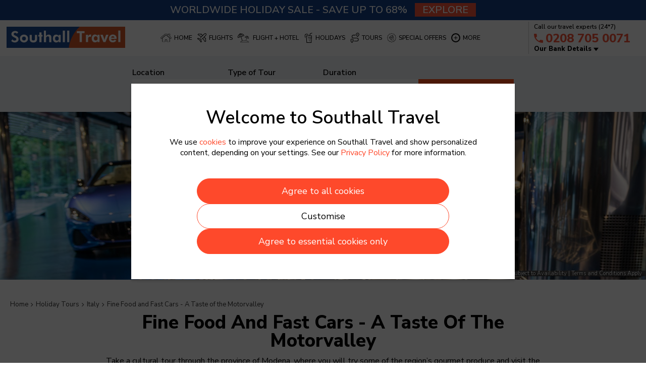

--- FILE ---
content_type: text/html; charset=utf-8
request_url: https://www.southalltravel.co.uk/holidays-tours/italy/fine-food-and-fast-cars/
body_size: 199768
content:
<!DOCTYPE html>
<html lang="en-gb">
<head>
    <title>Fine Food and Fast Cars - A Taste of the Motorvalley - Find Best of Italy Tour Packages &amp; Holidays | Southall Travel</title>
    <meta http-equiv="X-UA-Compatible" content="IE=edge" />
    <meta charset="utf-8">
    <meta http-equiv="content-language" content="en-gb" />
    <meta name="description" content="Fine Food and Fast Cars - A Taste of the Motorvalley - Find cheap holiday packages deals to Italy with affordable hotels &amp; resorts. Call our Italy travel experts for booking tour packages in Italy. ATOL Protected.">
    
    <link rel="canonical" href="https://www.southalltravel.co.uk/holidays-tours/italy/fine-food-and-fast-cars/" />
    <meta name="robots" content="index, follow" />
    <meta name="viewport" content="width=device-width, initial-scale=1" />
    <link rel="shortcut icon" href="/assets/images/favicon.ico" />
	<script type="text/javascript" src="/scripts/vfiles/js/custom/vConsentMode_Default.js"></script>
	<script async src="https://www.googletagmanager.com/gtag/js?id=UA-199305891-1" type="text/javascript"></script>
<script type="text/javascript">
  window.dataLayer = window.dataLayer || [];
  function gtag(){dataLayer.push(arguments);}
  gtag('js', new Date());
  gtag('set', {cookie_flags: 'SameSite=None;Secure'});
  gtag('set', {'user_id': 'USER_ID'});
  gtag('config', 'AW-1070351221');
</script>



    <!--bof: Default CSS -->
    <link rel="stylesheet" href="/jsFiles/owl.carousel.min.css">
    <link rel="stylesheet" href="/jsFiles/owl.theme.default.min.css">

    <link href="/holidays-tours/content/pagedlist.css" rel="stylesheet" />

    <style type="text/css">
        .circle-slider {
            float: right;
            margin-top: -60px;
            position: absolute;
            right: 8%;
        }

            .circle-slider > #sliderArrow img {
                position: inherit;
                left: inherit;
                right: inherit;
            }
    </style>
	
	<style type="text/css">
	.container-fluid.topstrip{ width:100%; display: flex; justify-content: center; text-align: center; background: #174285;}
	.container-fluid.topstrip .toptxt{ font-size: 2em; padding: 10px; display: block; color: #fff; font-weight:600; text-transform: uppercase; position: relative; text-transform:revert;}
	.container-fluid.topstrip .toptxt:before{ display: none;}
	.container-fluid.topstrip .toptxt a{ color: #fff; background: #f95539; text-decoration: none; padding: 0 15px; margin-left: 10px;}

</style>



    <!--bof: Default CSS -->
    <link href="/holidays-tours/Content/fancyboxandpaging?v=g4JLz5sL9vdv8v55enqj6OCoXp6hpdgIFiw3BWpWffc1" rel="stylesheet"/>

    <link href="/holidays-tours/content/themes/base/css?v=lYvLpiDkUKMLEKOh8UKo5nSAK82DzeBoUAUuRB7sbHA1" rel="stylesheet"/>

    <script src="/holidays-tours/bundles/modernizr?v=qVODBytEBVVePTNtSFXgRX0NCEjh9U_Oj8ePaSiRcGg1"></script>

    
    
    
   

    <style type="text/css">
        #googleMap {
            min-height: 445px;
            height: 100%;
        }
    </style>


 


<link rel="preconnect" href="https://fonts.googleapis.com" />
<link rel="preconnect" href="https://fonts.gstatic.com" crossorigin />
<link href="https://fonts.googleapis.com/css2?family=Nunito+Sans:ital,opsz,wght@0,6..12,200..1000;1,6..12,200..1000&display=swap" rel="stylesheet"/>
<link rel="stylesheet" href="https://cdnjs.cloudflare.com/ajax/libs/font-awesome/4.7.0/css/font-awesome.min.css">

    <link href="/assets/css/reset.css" rel="stylesheet" type="text/css" />
	<link href="/assets/css/default.css" rel="stylesheet" type="text/css" />
    <link href="/assets/css/holidays-tours/tours-details.css" rel="stylesheet" type="text/css" />
    <link href="/assets/css/holidays-tours/tours-location-results.css" rel="stylesheet" type="text/css" />
    <link href="/assets/css/holidays-tours/animate.css" rel="stylesheet" type="text/css" />
	<link href="/assets/css/holidays-tours/validation-css.css" rel="stylesheet" type="text/css" />
	<link href="/assets/css/holidays-tours/holiday-tour-search-style.css" rel="stylesheet" type="text/css" />
	<link href="/assets/css/holidays-tours/holiday-tour-index-and-listing-style.css" rel="stylesheet" type="text/css" />
	<link href="/assets/css/holidays-tours/holiday-tour-itinerary-style.css" rel="stylesheet" type="text/css" />
	<style type="text/css">
		.wrap-1250,.wrap-1340,.wrapper{width:100%;max-width: 1800px;margin: 0 auto;}
		.search-panel-new, .src-main-panel,.tours-search{width: 100%;display: flex;flex-wrap: wrap;justify-content: center;}
		.tours-search{ background: #F2F3F7;}
		.tours-search ul{width: 100%;max-width: 900px;display: flex; flex-wrap: nowrap;justify-content: center;padding: 25px 0; gap:10px; align-items: center;}
		.tours-search ul li{ flex:0 0 21%;}
		.tours-search ul li label{ display: block; font-weight: 600; padding-bottom: 5px;}
		.tours-search ul li select{width: 100%;height: 40px;border: 1px solid #ffffff;}
		.tours-search ul li input#Search{background: #fc5119;color: #fff;padding: 0 15px;font-size: 1.1em;font-weight: normal;
    display: block;cursor: pointer;border: none;width: 100%;height: 40px;margin-top: 20px;}
		
		div.overview-bx p strong{ font-weight:800;}
		#moreText{ display: none;}
		.overview-bx a#readMore {font-size: 1em;color: #ff0000;margin-top: 10px;display: block;}

	</style>
	<!-- Google Tag Manager -->
<!-- Google Tag Manager -->
<script>(function(w,d,s,l,i){w[l]=w[l]||[];w[l].push({'gtm.start':
new Date().getTime(),event:'gtm.js'});var f=d.getElementsByTagName(s)[0],
j=d.createElement(s),dl=l!='dataLayer'?'&l='+l:'';j.async=true;j.src=
'https://www.googletagmanager.com/gtm.js?id='+i+dl;f.parentNode.insertBefore(j,f);
})(window,document,'script','dataLayer','GTM-PP8X2VP');</script>
<!-- End Google Tag Manager -->

<script>
  window.dataLayer = window.dataLayer || [];
  function gtag(){dataLayer.push(arguments);}
  gtag('js', new Date());
 
  gtag('config', 'UA-199305891-1');
</script>



</head>
<body>
<!-- Google Tag Manager (noscript) -->
<noscript><iframe src="https://www.googletagmanager.com/ns.html?id=GTM-PP8X2VP"
height="0" width="0" style="display:none;visibility:hidden"></iframe></noscript>
<!-- Google Tag Manager (noscript) -->

    <input type="text" value="vPg6" id="vThisPgNo" style="display: none;" />
    <div class="container-fluid">
        <!--bof: wrapper-->
        
 
<div class="headergrp">

<div class="container-fluid topstrip">
	<div class="container">
		<div class="toptxt">Worldwide Holiday Sale - Save up to 68% <a href="/holidays/special-offers/" aria-label="Explore Worldwide Holiday Sale">Explore</a></div>
	</div>
</div>   
<div class="headersection">
  <div class="header">
        <div class="sitelogo"> 
          <a href="/" aria-label="Southall Travel Logo"><svg version="1.1" id="Layer_1" xmlns="http://www.w3.org/2000/svg" xmlns:xlink="http://www.w3.org/1999/xlink" x="0px" y="0px" width="235px" height="42px" viewBox="0 0 235 42" enable-background="new 0 0 235 42" xml:space="preserve">
              <g>
                  <path fill="#1D4B92" d="M234.316,0.005L234.316,0.005c0,0.016,0,0.036,0,0.054V0.005z"></path>
                  <path fill="#1c4a91" d="M234.316,0.005H0v41.993h234.316V0.06C234.316,0.041,234.316,0.021,234.316,0.005z"></path>
                  <g>
                      <path fill="#FFFFFF" d="M9.279,27.926l2.579-2.912c0.326,0.798,0.85,1.427,1.571,1.885s1.531,0.687,2.431,0.687
                          c1.086,0,1.946-0.256,2.578-0.769c0.632-0.512,0.949-1.202,0.949-2.069c0-1.025-1.052-2.045-3.157-3.06
                          c-0.682-0.325-1.22-0.591-1.615-0.798c-1.897-0.985-3.211-1.949-3.942-2.89c-0.731-0.941-1.097-2.062-1.097-3.363
                          c0-1.783,0.708-3.25,2.126-4.397c1.417-1.148,3.258-1.722,5.521-1.722c1.313,0,2.448,0.229,3.401,0.688
                          c0.953,0.458,1.795,1.175,2.527,2.151l-2.742,2.616c-0.326-0.63-0.758-1.101-1.296-1.412c-0.539-0.311-1.188-0.466-1.949-0.466
                          c-0.918,0-1.66,0.229-2.223,0.688c-0.563,0.458-0.844,1.052-0.844,1.781c0,1.144,1.116,2.188,3.349,3.134
                          c0.444,0.188,0.785,0.335,1.022,0.443c1.838,0.838,3.199,1.784,4.083,2.838c0.884,1.055,1.326,2.256,1.326,3.606
                          c0,2.03-0.694,3.649-2.082,4.856s-3.253,1.811-5.595,1.811c-1.66,0-3.083-0.286-4.268-0.857C10.746,29.823,9.861,29,9.279,27.926z
                          "></path>
                      <path fill="#FFFFFF" d="M42.593,23.477c0,2.227-0.763,4.08-2.29,5.558c-1.527,1.479-3.46,2.218-5.802,2.218
                          c-2.362,0-4.308-0.739-5.839-2.218c-1.531-1.478-2.297-3.331-2.297-5.558c0-2.217,0.771-4.07,2.312-5.558
                          c1.542-1.488,3.483-2.232,5.825-2.232c2.351,0,4.288,0.734,5.809,2.203S42.593,21.22,42.593,23.477z M38.295,23.447
                          c0-1.183-0.346-2.126-1.037-2.831c-0.692-0.705-1.621-1.057-2.786-1.057c-1.166,0-2.09,0.35-2.771,1.049s-1.022,1.646-1.022,2.838
                          c0,1.183,0.341,2.129,1.022,2.838s1.605,1.064,2.771,1.064c1.156,0,2.082-0.355,2.778-1.064
                          C37.947,25.576,38.295,24.629,38.295,23.447z"></path>
                      <path fill="#FFFFFF" d="M49.914,16.174v7.627c0,1.281,0.25,2.198,0.748,2.75c0.499,0.552,1.312,0.828,2.438,0.828
                          c1.116,0,1.926-0.278,2.43-0.835s0.756-1.471,0.756-2.742v-7.627h4.223v7.627c0,2.552-0.598,4.432-1.793,5.639
                          s-3.048,1.811-5.557,1.811c-2.559,0-4.438-0.601-5.639-1.804c-1.2-1.202-1.8-3.084-1.8-5.646v-7.627H49.914z"></path>
                      <path fill="#FFFFFF" d="M65.089,30.675V19.471h-2.03v-3.296h2.03v-4.819h4.224v4.819h2.03v3.296h-2.03v11.205H65.089z"></path>
                      <path fill="#FFFFFF" d="M73.952,30.675V7.764h4.135v8.145c0,0.453-0.015,0.904-0.044,1.353c-0.03,0.448-0.074,0.885-0.133,1.308
                          c0.869-1.015,1.741-1.749,2.615-2.203c0.875-0.453,1.85-0.68,2.927-0.68c1.126,0,2.077,0.192,2.853,0.576
                          c0.775,0.385,1.376,0.961,1.801,1.73c0.217,0.404,0.373,0.86,0.467,1.367c0.094,0.508,0.141,1.303,0.141,2.387v0.458v8.47h-4.224
                          v-7.169c0-1.784-0.207-2.961-0.623-3.533c-0.415-0.571-1.126-0.857-2.134-0.857c-0.583,0-1.119,0.121-1.608,0.362
                          c-0.489,0.242-0.896,0.584-1.223,1.027c-0.257,0.345-0.442,0.739-0.556,1.183c-0.114,0.443-0.17,1.119-0.17,2.025v0.577v6.386
                          H73.952z"></path>
                      <path fill="#FFFFFF" d="M107.281,30.675h-4.09l0.059-2.084c-0.573,0.916-1.262,1.588-2.067,2.018
                          c-0.805,0.429-1.786,0.643-2.941,0.643c-1.927,0-3.48-0.715-4.661-2.144s-1.771-3.316-1.771-5.662
                          c0-2.444,0.581-4.348,1.742-5.713c1.161-1.365,2.773-2.047,4.838-2.047c1.077,0,2.023,0.242,2.838,0.724
                          c0.814,0.483,1.499,1.203,2.052,2.158v-2.395h4.001V30.675z M103.428,23.402c0-1.301-0.328-2.33-0.985-3.089
                          c-0.657-0.758-1.544-1.138-2.66-1.138c-1.146,0-2.048,0.377-2.705,1.131c-0.657,0.754-0.985,1.787-0.985,3.097
                          c0,1.311,0.323,2.331,0.97,3.06c0.647,0.729,1.544,1.094,2.69,1.094c1.165,0,2.069-0.364,2.712-1.094
                          C103.107,25.733,103.428,24.713,103.428,23.402z"></path>
                      <path fill="#FFFFFF" d="M111.416,30.675V7.764h4.208v22.912H111.416z"></path>
                      <path fill="#FFFFFF" d="M120.07,30.675V7.764h4.208v22.912H120.07z"></path>
                  </g>
                  <path fill="#D25728" d="M235,0.008c0,0-0.015-0.018-0.016,0.002c0,0.003,0.012-0.005,0.012-0.005l-86.827-0.007
                      c-0.003,0-0.006,0-0.009,0c-0.001,0-0.001,0-0.001,0l-3.23,0.007c0,0-18.218,15.286-21.667,41.987H235V0.008"></path>
              
                  <g>
                      <path fill="#FFFFFF" d="M149.313,12.788v17.708h-4.653V12.788h-5.306V8.856h15.264v3.932H149.313z"></path>
                      <path fill="#FFFFFF" d="M161.362,19.721c0.424-1.409,1.034-2.463,1.83-3.164c0.795-0.7,1.78-1.049,2.956-1.049
                          c0.267,0,0.706,0.049,1.319,0.148c0.119,0.02,0.207,0.035,0.268,0.044l-0.639,4.523c-0.315-0.128-0.635-0.224-0.955-0.288
                          c-0.321-0.064-0.659-0.096-1.016-0.096c-1.284,0-2.208,0.328-2.771,0.983c-0.563,0.655-0.844,1.751-0.844,3.289v6.386h-4.224
                          V15.996h4.163L161.362,19.721z"></path>
                      <path fill="#FFFFFF" d="M184.215,30.497h-4.091l0.059-2.084c-0.572,0.917-1.262,1.588-2.066,2.018
                          c-0.806,0.429-1.786,0.643-2.942,0.643c-1.927,0-3.479-0.715-4.661-2.144c-1.18-1.429-1.771-3.316-1.771-5.662
                          c0-2.444,0.58-4.348,1.741-5.713s2.773-2.047,4.839-2.047c1.077,0,2.022,0.242,2.838,0.724c0.815,0.483,1.499,1.203,2.053,2.158
                          v-2.395h4.002V30.497z M180.36,23.224c0-1.301-0.328-2.331-0.985-3.089s-1.543-1.139-2.66-1.139c-1.146,0-2.047,0.377-2.704,1.131
                          s-0.985,1.787-0.985,3.097s0.323,2.331,0.971,3.06c0.646,0.729,1.544,1.094,2.689,1.094c1.166,0,2.07-0.364,2.712-1.094
                          C180.04,25.555,180.36,24.535,180.36,23.224z"></path>
                      <path fill="#FFFFFF" d="M191.771,30.497l-5.912-14.501h4.875l2.46,7.539c0.197,0.611,0.355,1.178,0.475,1.7
                          s0.203,1.035,0.252,1.537c0.119-0.759,0.236-1.404,0.355-1.937s0.258-1.015,0.415-1.448l2.475-7.391h4.802l-5.972,14.501H191.771z
                          "></path>
                      <path fill="#FFFFFF" d="M217.988,24.288h-10.923c0.168,1.045,0.549,1.826,1.142,2.343c0.593,0.517,1.397,0.776,2.416,0.776
                          c0.77,0,1.435-0.147,1.993-0.443c0.558-0.296,1.024-0.744,1.4-1.345l3.408,1.7c-0.791,1.271-1.748,2.215-2.875,2.831
                          s-2.466,0.924-4.017,0.924c-2.351,0-4.213-0.7-5.586-2.1c-1.374-1.399-2.061-3.281-2.061-5.646c0-2.277,0.719-4.149,2.156-5.617
                          s3.278-2.203,5.521-2.203c2.312,0,4.139,0.688,5.483,2.062c1.344,1.375,2.016,3.25,2.016,5.625c0,0.128-0.006,0.269-0.016,0.421
                          S218.018,23.993,217.988,24.288z M213.809,21.746c-0.118-0.917-0.451-1.608-1-2.077c-0.548-0.468-1.297-0.702-2.245-0.702
                          s-1.707,0.234-2.274,0.702c-0.568,0.468-0.932,1.16-1.09,2.077H213.809z"></path>
                      <path fill="#FFFFFF" d="M221.353,30.497V7.585h4.208v22.912H221.353z"></path>
                  </g>
              </g>
              </svg></a>
          </div>
	  
	  <!--bof:Navigation-->
   <div class="navigation">
      <ul>
        <li class="homeicon" id="home"> <a href="/" aria-label="Home">
          <svg
                    id="Home"
                    xmlns="http://www.w3.org/2000/svg"
                    xmlns:xlink="http://www.w3.org/1999/xlink"
                    width="25.511"
                    height="20"
                    viewBox="0 0 25.511 20"
                  >
            <defs>
              <clipPath id="clip-path">
                <rect
                          id="Rectangle_55"
                          data-name="Rectangle 55"
                          width="25.511"
                          height="20"
                          fill="none"
                        />
              </clipPath>
            </defs>
            <g
                      id="Group_145"
                      data-name="Group 145"
                      clip-path="url(#clip-path)"
                    >
              <path
                        id="Path_81"
                        data-name="Path 81"
                        d="M12.545,3.631l-7.953,6.56V19.1a.691.691,0,0,0,.691.691l4.834-.013a.69.69,0,0,0,.687-.691V14.956a.69.69,0,0,1,.691-.691h2.761a.691.691,0,0,1,.691.691v4.126a.691.691,0,0,0,.688.693h0l4.832.013a.691.691,0,0,0,.691-.691v-8.91L13.2,3.631A.525.525,0,0,0,12.545,3.631ZM25.108,9.925,21.5,6.952V.977A.517.517,0,0,0,20.985.46H18.569a.517.517,0,0,0-.518.518V4.109L14.189.932A2.173,2.173,0,0,0,11.558.858L.638,9.852a.622.622,0,0,0-.069.806l1.1,1.337a.517.517,0,0,0,.729.071v-.074L12.545,3.631a.918.918,0,0,1,.66,0l10.147,8.362a.461.461,0,0,0,.729,0l1.1-1.337a.523.523,0,0,0-.071-.733Z"
                        transform="translate(-0.119 -0.119)"
                        fill="none"
                        stroke="#000000"
                        stroke-width="0.9"
                      />
            </g>
          </svg>
          <span>HOME</span>         
 
        </a> </li>
        <li id="flight"> <a href="#" aria-label="flights">
          <svg
                    id="flights"
                    xmlns="http://www.w3.org/2000/svg"
                    xmlns:xlink="http://www.w3.org/1999/xlink"
                    width="19.995"
                    height="20"
                    viewBox="0 0 19.995 20"
                  >
            <defs>
              <clipPath id="clip-path">
                <rect
                          id="Rectangle_56"
                          data-name="Rectangle 56"
                          width="19.995"
                          height="20"
                          fill="none"
                        />
              </clipPath>
            </defs>
            <g
                      id="Group_146"
                      data-name="Group 146"
                      clip-path="url(#clip-path)"
                    >
              <path
                        id="Path_82"
                        data-name="Path 82"
                        d="M8.1,18.813,5.433,14.719a.562.562,0,0,0-.16-.16L1.181,11.9l.431-.431L6.566,13.43c.289.725,1.268,3.2,1.961,4.952ZM7.82,13.633c-.41-1.033-.427-1.077-.665-1.14L1.906,10.411a.937.937,0,0,0-.989.211l-.645.646a.927.927,0,0,0-.266.755.948.948,0,0,0,.266.557.887.887,0,0,0,.152.123l4.16,2.707L7.3,19.582a1.029,1.029,0,0,0,.115.139.941.941,0,0,0,.559.269.252.252,0,0,0,.1.006.939.939,0,0,0,.658-.274l.64-.641a.931.931,0,0,0,.211-1Zm9.285,4.257-4.388-6.744L15.2,8.732l.945,2.315a.545.545,0,0,0,.9.174l.072-.074.9.9-.825.759a.544.544,0,0,0-.144.579l1.176,3.389ZM8.849,7.279,2.106,2.89,3.217,1.778,6.606,2.955a.541.541,0,0,0,.578-.145l.762-.825.9.9-.074.072a.545.545,0,0,0,.174.893l2.315.946Zm9.337,6.088.777-.715a.8.8,0,0,0,.262-.576.811.811,0,0,0-.234-.587l-1.323-1.321a.817.817,0,0,0-.577-.232h0a.8.8,0,0,0-.211.032l-.84-2.056,2.463-2.4A4.629,4.629,0,0,0,20,2.386a2.359,2.359,0,0,0-.66-1.727A2.353,2.353,0,0,0,17.629,0a4.608,4.608,0,0,0-3.15,1.494l-2.4,2.463-2.058-.841a.8.8,0,0,0-.2-.793L8.5,1A.809.809,0,0,0,7.919.77h0a.806.806,0,0,0-.572.259l-.719.779L3.512.728a.936.936,0,0,0-.994.208L1.2,2.258a.932.932,0,0,0-.008,1.307,1.088,1.088,0,0,0,.158.13L8.076,8.075,5.881,10.331c-.079.082-.154.164-.227.248l1.086.431,8.519-8.757a3.563,3.563,0,0,1,2.369-1.164,1.311,1.311,0,0,1,.937.34,1.312,1.312,0,0,1,.34.95,3.53,3.53,0,0,1-1.164,2.357L8.987,13.253l.428,1.084c.083-.073.168-.145.25-.224l2.254-2.194,4.39,6.745a.981.981,0,0,0,.113.135.939.939,0,0,0,.563.268c.03,0,.062,0,.09,0a.942.942,0,0,0,.66-.272l1.322-1.324a.918.918,0,0,0,.215-.972Z"
                        transform="translate(0 0)"
                        fill="#000000"
                      />
            </g>
          </svg>
          <span>FLIGHTS</span> 
          
        </a> </li>
         <li id="desti"> <a href="#" aria-label="Destination">
          <svg id="Layer_2" data-name="Layer 2" xmlns="http://www.w3.org/2000/svg" viewBox="0 0 159.74 110.54" style="width:25px;">
  <defs>

  </defs>
  <g id="Layer_1-2" data-name="Layer 1">
    <g>
      <path d="M31.29,0l1.72,5.3c14.86-3.91,33-.32,42.95,11.99,1.25,1.55,4.2,5.73,4.75,7.44l1.89,5.83-37.42,12.17,15.5,47.66-5.3,1.72-15.5-47.66L2.46,56.61l-1.89-5.83C.01,49.07-.06,43.95.04,41.97.84,26.17,13.4,12.6,27.72,7.02l-1.72-5.3,5.3-1.72ZM38.17,39.15l-8.61-26.48c-8.38,7.63-7.12,20.76-4.81,30.84l13.42-4.36ZM56.88,33.06c-4.08-9.51-10.74-20.88-22.03-22.12l8.61,26.48,13.42-4.36ZM6.04,49.59l13.42-4.36c-1.67-6.49-2.45-13.22-1.72-19.88l1.39-6.95c-9.58,7.28-15.2,19.13-13.08,31.19ZM75.59,26.98c-5.38-11.01-16.89-17.28-28.93-17.53l5.21,4.81c4.5,4.96,7.83,10.86,10.3,17.09l13.42-4.36Z"/>
      <path d="M31.21,110.54l1.55-2.11c4.98-6.79,12.57-12.52,21.94-16.56,9.58-4.13,20.65-6.31,32.01-6.31,22.53,0,43.04,8.53,53.51,22.27l1.6,2.1-110.62.61ZM86.71,88.2c-20.94,0-39.86,7.48-50.17,19.68l99.86-.55c-10.42-11.86-29.15-19.13-49.69-19.13Z"/>
      <line class="cls-1" x1="159.74" y1="108.52" x2="139.17" y2="108.63"/>
      <line class="cls-1" x1="33.82" y1="109.21" x2="19.48" y2="109.29"/>
      <path d="M121.16,30.86l-1.08,3.33c-9.33-2.46-20.72-.2-26.97,7.53-.78.97-2.64,3.6-2.99,4.67l-1.19,3.66,23.5,7.64-9.73,29.93,3.33,1.08,9.73-29.93,23.5,7.64,1.19-3.66c.35-1.07.4-4.29.33-5.54-.5-9.93-8.39-18.45-17.38-21.95l1.08-3.33-3.33-1.08ZM116.85,55.45l5.41-16.63c5.27,4.79,4.47,13.04,3.02,19.37l-8.43-2.74ZM105.1,51.63c2.56-5.97,6.75-13.11,13.83-13.89l-5.41,16.63-8.43-2.74ZM137.02,62.01l-8.43-2.74c1.05-4.07,1.54-8.3,1.08-12.48l-.87-4.37c6.02,4.57,9.55,12.01,8.21,19.59ZM93.34,47.81c3.38-6.91,10.61-10.85,18.17-11.01l-3.27,3.02c-2.83,3.11-4.92,6.82-6.47,10.73l-8.43-2.74Z"/>
    </g>
  </g>
</svg>
          <span>FLIGHT + HOTEL</span> 
          
        </a> </li>
		  
        <li id="holidays"> <a href="#" aria-label="holidays">
          <svg
                    id="holiday_types"
                    data-name="holiday types"
                    xmlns="http://www.w3.org/2000/svg"
                    xmlns:xlink="http://www.w3.org/1999/xlink"
                    width="15.242"
                    height="20"
                    viewBox="0 0 15.242 20"
                  >
            <defs>
              <clipPath id="clip-path">
                <rect
                          id="Rectangle_58"
                          data-name="Rectangle 58"
                          width="15.242"
                          height="20"
                          fill="none"
                        />
              </clipPath>
            </defs>
            <g
                      id="Group_150"
                      data-name="Group 150"
                      clip-path="url(#clip-path)"
                    >
              <path
                        id="Path_84"
                        data-name="Path 84"
                        d="M10.48,16.761a.736.736,0,1,0-.735-.736.735.735,0,0,0,.735.736M8.709,14.478a.542.542,0,1,0-.542-.543.542.542,0,0,0,.542.543M11.062,13.3a.736.736,0,1,0-.735-.737.736.736,0,0,0,.735.737m2.271-3.881h-6.8v1.019h6.742l-.45,8.541H4.883L4.191,6.529h9.3Zm.69-3.909H10.88l.738-3.144L15.242.951,14.871,0,10.748,1.61l-.915,3.9H3.651a.51.51,0,0,0-.51.538l.749,13.47A.511.511,0,0,0,4.4,20h8.912a.511.511,0,0,0,.51-.483l.71-13.471a.511.511,0,0,0-.139-.377.506.506,0,0,0-.369-.159M1.02,6.3a3.173,3.173,0,0,1,5.7-1.933H7.89a.534.534,0,0,0-.06-.169A4.2,4.2,0,1,0,2.1,9.926a.615.615,0,0,0,.115.047L2.143,8.705A3.185,3.185,0,0,1,1.02,6.3"
                        transform="translate(0 0)"
                        fill="#000000"
                      />
            </g>
          </svg>
          <span>HOLIDAYS</span> 
          
        </a> </li>
        <li id="tours"> <a href="#" aria-label="tours">
          <svg
                    id="tours"
                    xmlns="http://www.w3.org/2000/svg"
                    xmlns:xlink="http://www.w3.org/1999/xlink"
                    width="17.612"
                    height="20"
                    viewBox="0 0 17.612 20"
                  >
            <defs>
              <clipPath id="clip-path">
                <rect
                          id="Rectangle_59"
                          data-name="Rectangle 59"
                          width="17.612"
                          height="20"
                          fill="none"
                        />
              </clipPath>
            </defs>
            <g
                      id="Group_152"
                      data-name="Group 152"
                      clip-path="url(#clip-path)"
                    >
              <path
                        id="Path_85"
                        data-name="Path 85"
                        d="M3.281,14.383a.758.758,0,1,0,.758.759.757.757,0,0,0-.758-.759m1.713,2.241L3.281,18.74,1.56,16.615a2.252,2.252,0,1,1,3.433.009M3.281,11.882a3.281,3.281,0,0,0-2.513,5.39l2.015,2.492a.641.641,0,0,0,.994,0l2.016-2.489L5.8,17.26a3.281,3.281,0,0,0-2.524-5.378M12.7,10.056H6.464A2.593,2.593,0,0,1,3.756,7.6,2.628,2.628,0,0,1,6.525,5.153H10.3a4.513,4.513,0,0,1-.33-1.031H6.525A3.654,3.654,0,0,0,2.728,7.6a3.62,3.62,0,0,0,3.736,3.482H12.7A2.593,2.593,0,0,1,15.4,13.538a2.63,2.63,0,0,1-2.769,2.454H7.64a4.5,4.5,0,0,1-.327,1.028h5.32a3.655,3.655,0,0,0,3.8-3.482A3.62,3.62,0,0,0,12.7,10.056M14.33,2.5a.757.757,0,1,0,.759.756A.755.755,0,0,0,14.33,2.5m1.721,2.228L14.33,6.859l-1.7-2.1-.02-.025a2.252,2.252,0,1,1,3.441,0M14.33,0a3.282,3.282,0,0,0-2.521,5.382l2.027,2.5a.637.637,0,0,0,.495.233.631.631,0,0,0,.5-.237l2.015-2.488.008-.01A3.281,3.281,0,0,0,14.33,0"
                        transform="translate(0 0)"
                        fill="#000000"
                      />
            </g>
          </svg>
          <span>TOURS</span> 
          
        </a> </li>
        <li id="sports"> <a href="#" aria-label="Special Offers">
          <svg id="special_offers" data-name="special offers" xmlns="http://www.w3.org/2000/svg" xmlns:xlink="http://www.w3.org/1999/xlink" width="20" height="20" viewBox="0 0 20 20">
            <defs>
              <clipPath id="clip-path">
                <rect id="Rectangle_60" data-name="Rectangle 60" width="20" height="20" transform="translate(0.001)" fill="none"></rect>
              </clipPath>
            </defs>
            <g id="Group_154" data-name="Group 154" transform="translate(-0.001)" clip-path="url(#clip-path)">
              <path id="Path_86" data-name="Path 86" d="M.158,9.262A1.834,1.834,0,0,1,.772,8.5,1.775,1.775,0,0,0,1.2,8.126a1.308,1.308,0,0,0,.216-1.031,2.567,2.567,0,0,0-.188-.5A1.537,1.537,0,0,1,1.1,6.039a2.1,2.1,0,0,1,.027-.461A1.886,1.886,0,0,1,2,4.339a1.7,1.7,0,0,1,.761-.253,1.417,1.417,0,0,0,.877-.314l.027-.027.013-.015a1.424,1.424,0,0,0,.3-.433A.356.356,0,0,0,3.99,3.26L4,3.243l.019-.092.013-.015a1.9,1.9,0,0,0,.034-.265c.019,0,.036-.008.015-.031,0-.037,0-.073,0-.11.032-.008.038-.023.013-.047a1.135,1.135,0,0,1,.067-.313l.012-.014a1.88,1.88,0,0,1,.446-.729,1.978,1.978,0,0,1,.2-.163.015.015,0,0,0,.011-.009l.124-.085.017-.01A1.933,1.933,0,0,1,5.738,1.1a2.026,2.026,0,0,1,1.076.209,1.282,1.282,0,0,0,1.2-.051l.017-.01L8.112,1.2l.016-.01a1.539,1.539,0,0,0,.4-.459A.026.026,0,0,0,8.551.7,1.312,1.312,0,0,1,8.863.394.37.37,0,0,0,8.908.353L8.925.342a.84.84,0,0,1,.155-.1L9.1.234A1.729,1.729,0,0,1,9.7.026a1.843,1.843,0,0,1,.44-.02,2.874,2.874,0,0,1,.367.05A1.671,1.671,0,0,1,10.838.2a1.945,1.945,0,0,1,.669.576c.059.077.1.162.171.235a1.248,1.248,0,0,0,1.051.419,1.733,1.733,0,0,0,.587-.174,1.882,1.882,0,0,1,.512-.151,1.857,1.857,0,0,1,1.411.4,1.737,1.737,0,0,1,.443.52,1.8,1.8,0,0,1,.231.732,1.133,1.133,0,0,0,.009.223c.031.087.045.18.081.265a.157.157,0,0,0,.034.066.012.012,0,0,0,.009.009.725.725,0,0,0,.178.3,1.212,1.212,0,0,0,.8.435c.034,0,.068.026.1,0,.007.032.023.037.047.014a.462.462,0,0,0,.172.027,1.8,1.8,0,0,1,.824.35A1.757,1.757,0,0,1,18.659,5a1.718,1.718,0,0,1,.223.625,2.373,2.373,0,0,1,.03.244,1.759,1.759,0,0,1-.19.852,1.491,1.491,0,0,0-.153.726,1.192,1.192,0,0,0,.485.922,4.552,4.552,0,0,1,.4.313A1.943,1.943,0,0,1,20,10a1.849,1.849,0,0,1-.308,1.019,1.828,1.828,0,0,1-.523.523,1.309,1.309,0,0,0-.556.709,1.722,1.722,0,0,0-.045.382,1.14,1.14,0,0,0,.082.519c.028.076.086.143.116.224a2.016,2.016,0,0,1,.133.586,1.9,1.9,0,0,1-.1.719,1.858,1.858,0,0,1-1.269,1.184,1.953,1.953,0,0,1-.4.059,1.246,1.246,0,0,0-1.063.691,1.413,1.413,0,0,0-.143.55,1.815,1.815,0,0,1-.52,1.171,1.956,1.956,0,0,1-.786.487,1.815,1.815,0,0,1-.722.083,1.488,1.488,0,0,1-.6-.178,1.448,1.448,0,0,0-.888-.144,1.057,1.057,0,0,0-.479.187,1.294,1.294,0,0,0-.359.37,1.866,1.866,0,0,1-.636.608.482.482,0,0,1-.188.072c-.038,0-.063.046-.1.064a1.8,1.8,0,0,1-.469.1,1.48,1.48,0,0,1-.7-.064A1.852,1.852,0,0,1,8.46,19.16a1.317,1.317,0,0,0-.6-.512,1.425,1.425,0,0,0-.568-.081,1.388,1.388,0,0,0-.559.147,1.958,1.958,0,0,1-.667.182,1.7,1.7,0,0,1-.653-.061,1.923,1.923,0,0,1-.718-.414,2,2,0,0,1-.477-.679,1.935,1.935,0,0,1-.136-.622,1.254,1.254,0,0,0-.05-.285,1.284,1.284,0,0,0-.226-.442,1.218,1.218,0,0,0-.4-.328,1.691,1.691,0,0,0-.6-.152,1.053,1.053,0,0,1-.377-.068c-.1-.047-.206-.078-.31-.117L2.1,15.717a1.948,1.948,0,0,1-.712-.661,2.243,2.243,0,0,1-.233-.528,1.986,1.986,0,0,1-.054-.6,1.472,1.472,0,0,1,.185-.654,1.464,1.464,0,0,0,.138-.842,1.148,1.148,0,0,0-.322-.663c-.136-.143-.3-.238-.448-.365a1.9,1.9,0,0,1-.5-.683A1.786,1.786,0,0,1,0,9.877a1.293,1.293,0,0,1,.112-.506l.01-.029.019-.064.012-.014Zm18.674-.344c-.039-.03-.078-.059-.116-.09a1.838,1.838,0,0,1-.734-1.5A1.608,1.608,0,0,1,18,7.092a9.032,9.032,0,0,1,.31-.894s.005,0,.005,0a.059.059,0,0,0,0-.011.224.224,0,0,1,0-.062,1.208,1.208,0,0,0,0-.46,1.177,1.177,0,0,0-.347-.65,1.407,1.407,0,0,0-1-.377,1.5,1.5,0,0,1-.465-.128,2.323,2.323,0,0,1-.393-.22l-.017-.011c-.047-.041-.1-.081-.141-.125a1.977,1.977,0,0,1-.363-.471,1.717,1.717,0,0,1-.212-.626,2.746,2.746,0,0,0-.075-.491,1.233,1.233,0,0,0-.629-.756,1.048,1.048,0,0,0-.448-.12,1.3,1.3,0,0,0-.586.056c-.086.035-.17.078-.256.114a1.771,1.771,0,0,1-1.435.018,1.959,1.959,0,0,1-.869-.734A1.283,1.283,0,0,0,9.091.957a3.33,3.33,0,0,0-.263.339,1.827,1.827,0,0,1-2.118.594c-.126-.053-.25-.115-.379-.16a1.6,1.6,0,0,0-.519-.048.977.977,0,0,0-.537.163,1.292,1.292,0,0,0-.63,1.08,1.691,1.691,0,0,1-.174.671,1.808,1.808,0,0,1-1.018.93,1.614,1.614,0,0,1-.507.114,1.376,1.376,0,0,0-.406.072,1.237,1.237,0,0,0-.621.46,1.1,1.1,0,0,0-.234.708,1.563,1.563,0,0,0,.046.443c.046.133.117.257.165.391a2.183,2.183,0,0,1,.123.522,1.68,1.68,0,0,1-.076.651,1.844,1.844,0,0,1-.735,1,1.537,1.537,0,0,0-.252.194,1.314,1.314,0,0,0-.343.623,1.3,1.3,0,0,0,.026.669,1.235,1.235,0,0,0,.525.692,2.1,2.1,0,0,1,.518.5,1.738,1.738,0,0,1,.308.748,1.542,1.542,0,0,1,.007.62,2.538,2.538,0,0,1-.227.642.675.675,0,0,0-.065.194,2.625,2.625,0,0,0-.013.465.607.607,0,0,0,.05.252,1.7,1.7,0,0,0,.207.365,1.142,1.142,0,0,0,.4.334l.012.01a1.047,1.047,0,0,0,.346.124c.145.029.3.021.44.05a1.829,1.829,0,0,1,.989.535,1.737,1.737,0,0,1,.417.688,1.114,1.114,0,0,1,.077.383l.012.032a2.076,2.076,0,0,0,.02.23,1.286,1.286,0,0,0,.614.9.943.943,0,0,0,.449.163,1.541,1.541,0,0,0,.686-.076l.014-.01A2.608,2.608,0,0,1,7.051,18c.006.007.011.005.015,0,.027-.006.055-.013.082-.017a1.868,1.868,0,0,1,.931.137,1.946,1.946,0,0,1,.867.74,1.265,1.265,0,0,0,.623.482,1.3,1.3,0,0,0,.942-.026,1.262,1.262,0,0,0,.492-.37c.1-.122.183-.267.293-.387a1.872,1.872,0,0,1,1.092-.573,1.758,1.758,0,0,1,.979.146c.1.043.2.109.308.142a1.375,1.375,0,0,0,.606.031,1.212,1.212,0,0,0,.927-.664A1.5,1.5,0,0,0,15.363,17a1.582,1.582,0,0,1,.177-.607,1.785,1.785,0,0,1,.543-.675l.016-.01.03-.022.017-.011.03-.02.017-.011.029-.02.018-.011.092-.051.017-.009.017-.006.014-.011a3.536,3.536,0,0,1,.452-.162c.014.005.031.017.033-.012a1.528,1.528,0,0,0,.229-.017,1.452,1.452,0,0,0,.491-.111l.014-.01.045-.021.018-.01.062-.037.016-.009.077-.054.017-.011a1.737,1.737,0,0,0,.277-.3,1.274,1.274,0,0,0,.191-.457c.008,0,.013-.006.006-.015a.35.35,0,0,1,0-.078,1.24,1.24,0,0,0-.1-.732,2.115,2.115,0,0,1-.15-.377c0-.022.008-.046-.014-.063a.828.828,0,0,1-.052-.327,1.742,1.742,0,0,1,.065-.584,2.1,2.1,0,0,1,.172-.417c.021-.007.017-.026.019-.042a2.249,2.249,0,0,1,.233-.308,3.6,3.6,0,0,1,.311-.275l.016-.01.029-.021.018-.011a.322.322,0,0,1,.034-.03,1.1,1.1,0,0,0,.485-.709c.024,0,.029-.019.025-.04.011-.085.029-.17.032-.256a1.345,1.345,0,0,0-.058-.391,1.2,1.2,0,0,0-.519-.708l-.017-.011Z" transform="translate(-0.001 0)" fill="#000000"></path>
              <path id="Path_87" data-name="Path 87" d="M212.064,237.534q.458-.43.888-.888l.078-.074a.016.016,0,0,0,.015-.015l.073-.077h0l.077-.073a.016.016,0,0,0,.016-.015l.074-.078a.662.662,0,0,0,.163-.163l.078-.074a.016.016,0,0,0,.015-.015l.073-.077h0l.077-.073a.016.016,0,0,0,.015-.015l.074-.078a.67.67,0,0,0,.162-.162l.1-.1a.456.456,0,0,1,.21-.1q.435-.056.868-.129c.4-.069.812-.111,1.215-.183.267-.048.546-.053.809-.118a.571.571,0,0,1,.611.241c.119.135.254.258.383.384.033.032.056.087.12.066.024.007.031-.007.035-.026.195-.191.389-.382.585-.572a.342.342,0,0,1,.5.023c.07.088.024.189.036.283-.019,0-.033.011-.027.034-.2.2-.4.407-.6.614-.052.054-.087.106-.01.189a5.116,5.116,0,0,0,.5.517.433.433,0,0,1,.122.487.224.224,0,0,0,.04.206c.33.444.661.888,1,1.327a.439.439,0,0,1,.1.281q0,2.628,0,5.255a1.165,1.165,0,0,1-.719,1.13.775.775,0,0,1-.352.083c-1.532,0-3.064-.014-4.6.006a1.194,1.194,0,0,1-1.088-.8.873.873,0,0,1-.066-.393c.017-.1-.063-.113-.108-.158q-.811-.813-1.625-1.624c-.532-.531-1.048-1.08-1.6-1.59a1.18,1.18,0,0,1-.065-1.707l.078-.074a.016.016,0,0,0,.015-.015l.073-.077h0l.077-.073a.016.016,0,0,0,.015-.015l.074-.078a.67.67,0,0,0,.162-.162l.078-.074a.016.016,0,0,0,.015-.015l.073-.077h0l.077-.073a.016.016,0,0,0,.015-.015l.073-.077h0l.077-.073a.016.016,0,0,0,.015-.015l.073-.077h0l.077-.073a.016.016,0,0,0,.015-.015l.073-.077h0l.077-.073a.016.016,0,0,0,.015-.015l.073-.077h0l.077-.073a.016.016,0,0,0,.015-.015l.074-.078a.66.66,0,0,0,.163-.163l.1-.1Zm7.189.862c-.02.028-.053.051-.034.092,0,.059,0,.119-.012.177-.041.282-.084.563-.127.844-.059.034-.024.087-.027.132.006.136-.039.267-.045.4a.373.373,0,0,1-.082.253q-.232.239-.466.474-.531.531-1.062,1.059c-.309.309-.617.62-.926.93s-.592.6-.9.89a5.532,5.532,0,0,1-.577.552.929.929,0,0,1-.536.226c-.029,0-.172-.011-.12.112a.577.577,0,0,0,.5.382c1.5-.011,3-.005,4.5-.006a.518.518,0,0,0,.565-.558q0-2.562,0-5.124a.209.209,0,0,0-.026-.14c-.18-.24-.357-.484-.538-.723-.036-.048-.081-.064-.09.024Zm-4.933,5.43c.158.036.261-.063.362-.163.525-.524,1.048-1.05,1.574-1.572.168-.167.357-.314.515-.49.234-.26.487-.5.734-.749s.487-.5.747-.736a.429.429,0,0,0,.145-.257c.046-.3.086-.593.126-.89.07-.509.142-1.018.236-1.523a.432.432,0,0,0-.17-.49,1.36,1.36,0,0,1-.14-.139c-.245-.236-.17-.242-.417,0-.228.225-.227.226,0,.467a.289.289,0,0,1,0,.428.315.315,0,0,1-.424,0q-.458-.451-.907-.909a.308.308,0,0,1,.119-.466.292.292,0,0,1,.349.077c.208.2.21.2.418-.005.054-.055.1-.114.163-.163s.057-.088,0-.142c-.132-.124-.261-.252-.384-.385a.2.2,0,0,0-.187-.071,4.7,4.7,0,0,0-.538.082,4.23,4.23,0,0,1-.589.082,4.381,4.381,0,0,0-.45.048,4.709,4.709,0,0,1-.757.116.8.8,0,0,0-.57.239c-1.085,1.105-2.186,2.2-3.281,3.291a2.016,2.016,0,0,1-.176.174.522.522,0,0,0-.03.838q1.576,1.57,3.147,3.146a.447.447,0,0,0,.392.157Z" transform="translate(-205.759 -230.277)" fill="#000000"></path>
              <path id="Path_88" data-name="Path 88" d="M388.519,355.153c-.024-.137.073-.267.116-.407.174-.566.368-1.126.558-1.687.21-.621.428-1.239.634-1.862a5.1,5.1,0,0,1,.181-.523.3.3,0,0,1,.392-.144.322.322,0,0,1,.166.4q-.235.674-.459,1.353c-.18.548-.366,1.094-.549,1.641l-.442,1.325a.335.335,0,0,1-.237.24.318.318,0,0,1-.314-.13c-.054-.057-.039-.12-.045-.205Z" transform="translate(-380.703 -343.456)" fill="#000000"></path>
              <path id="Path_89" data-name="Path 89" d="M481.516,429.5a.89.89,0,0,1,.94.863.926.926,0,1,1-1.847-.033.879.879,0,0,1,.907-.83Zm.008.626a.255.255,0,0,0-.291.281.306.306,0,0,0,.3.313.3.3,0,0,0,.295-.3C481.829,430.209,481.75,430.132,481.524,430.129Z" transform="translate(-470.943 -420.864)" fill="#000000"></path>
              <path id="Path_90" data-name="Path 90" d="M307.354,429.41a.9.9,0,0,1,.952.9.929.929,0,1,1-1.856-.029.915.915,0,0,1,.9-.868Zm.036.626c-.209,0-.306.089-.307.283a.307.307,0,0,0,.3.31.3.3,0,0,0,.294-.331c0-.174-.1-.262-.288-.262" transform="translate(-300.289 -420.77)" fill="#000000"></path>
            </g>
          </svg>
          <span>SPECIAL OFFERS</span> 
          
        </a> </li>
        <li class="moreicon" id="more"> <a href="#" aria-label="More">
          <svg
                    xmlns="http://www.w3.org/2000/svg"
                    width="17.88"
                    height="17.88"
                    viewBox="0 0 17.88 17.88"
                  >
            <g id="more" transform="translate(1 1)">
              <path
                        id="Path_91"
                        data-name="Path 91"
                        d="M18.88,10.94A7.94,7.94,0,1,1,10.94,3,7.94,7.94,0,0,1,18.88,10.94Z"
                        transform="translate(-3 -3)"
                        fill="none"
                        stroke="#000000"
                        stroke-linecap="round"
                        stroke-linejoin="round"
                        stroke-width="2"
                      />
              <path
                        id="Path_92"
                        data-name="Path 92"
                        d="M18,12v6.352"
                        transform="translate(-10.06 -7.236)"
                        fill="none"

                        stroke="#000000"
                        stroke-linecap="round"
                        stroke-linejoin="round"
                        stroke-width="1"
                      />
              <path
                        id="Path_93"
                        data-name="Path 93"
                        d="M12,18h6.352"
                        transform="translate(-7.236 -10.06)"
                        fill="none"
                        stroke="#000000"
                        stroke-linecap="round"
                        stroke-linejoin="round"
                        stroke-width="1"
                      />
            </g>
          </svg>
          <span>MORE</span> 
          
        </a> </li>
      </ul>
    </div>
	 <!--bof:Navigation-->  
	  
   <div class="callsection">
    <p>Call our travel experts (24*7)</p>
	<a href="tel:0208 705 0071">
    <img loading="lazy" fetchpriority="high" decoding="async" src="/assets/images/orangephone.svg" width="18" height="18" alt="Phone">
	<strong>0208 705 0071</strong>
	</a>			
    <span>Our Bank Details <img loading="lazy" fetchpriority="high" decoding="async" src="/assets/images/downarrow.svg" width="10" height="14" alt="downarrow"></span>
  </div>


    <!-- Bank Details popup -->
    <div class="bankdetails">
      <div class="headingBx">Southall Travel</div>
      <div class="acdetail">
        <p><span>Account Number :</span> 63245268</p>
        <p><span>Sort Code :</span> 204281</p>
      </div>
    </div>
    <!-- Bank Details popup -->
	  
    <!-- bof: mobile section -->
      <div class="mobileheader">
            <div class="row">
<div class="col"> <a aria-label="phone" href="tel:0208 705 0071">
        <svg xmlns="http://www.w3.org/2000/svg" width="23.671" height="23.671" viewBox="0 0 23.671 23.671">
            <path id="Icon_material-call" data-name="Icon material-call" d="M9.26,14.744a19.921,19.921,0,0,0,8.666,8.666l2.893-2.893a1.308,1.308,0,0,1,1.341-.316,15,15,0,0,0,4.695.75,1.319,1.319,0,0,1,1.315,1.315v4.59a1.319,1.319,0,0,1-1.315,1.315A22.354,22.354,0,0,1,4.5,5.815,1.319,1.319,0,0,1,5.815,4.5h4.6a1.319,1.319,0,0,1,1.315,1.315,14.939,14.939,0,0,0,.75,4.695,1.32,1.32,0,0,1-.329,1.341Z" transform="translate(-4.5 -4.5)" fill="#fff"></path>
          </svg>

    <span>Call Us</span>
            </a> </div>

              
              <div class="col" style="display:none;"> <a aria-label="bank" href="0208 705 0071"></a><img loading="lazy" class="bkdtls" fetchpriority="high" decoding="async" src="/assets/images/bank.svg" alt="Bank" width="27"
                        height="23" /></a> </div>
            </div>
            
      </div>
    <!-- eof: mobile section --> 
  </div>
</div>
</div>

 <div class="dl-triggeropen"> <span></span> <span></span> <span></span> 
<span class="menu"> Menu</span>
</div> 
        
        <div class="clr"></div>
        <div class="updatedContainer">
            


  <div class="title-grid">
            <strong>
                
Fine Food and Fast Cars - A Taste of the Motorvalley            </strong>
        </div>
        <!--eof:Hotel Title-->
<!--bof:SearchPannel-->

    <!--bof:SearchPannel-->
     <div class="wrapper">
    <div class="wrap-1340 bg-grey">
      <!--bof: Search Container-->
      <div class="search-panel-new">
        
        <!--eof:search-tabs-->
        <!--bof:Search Pannel-->
        <div class="src-main-panel">
            <div class="tours-search">
				<ul>
                
                    <li class="">
                        <label for="Location0">Location</label>
                        <select id="Location0" name="Location0" class="sel-01" rel="0">
                                <option value="2171" data-nameurl="Armenia" >Armenia</option>
                                <option value="81" data-nameurl="Australia" >Australia</option>
                                <option value="96" data-nameurl="Bahrain" >Bahrain</option>
                                <option value="125" data-nameurl="Botswana" >Botswana</option>
                                <option value="134" data-nameurl="Canada" >Canada</option>
                                <option value="83" data-nameurl="Caribbean" >Caribbean</option>
                                <option value="2165" data-nameurl="China" >China</option>
                                <option value="2169" data-nameurl="Ecuador" >Ecuador</option>
                                <option value="50" data-nameurl="Egypt" >Egypt</option>
                                <option value="27" data-nameurl="India" >India</option>
                                <option value="110" data-nameurl="Indochina" >Indochina</option>
                                <option value="2161" data-nameurl="Indonesia" >Indonesia</option>
                                <option value="2147" data-nameurl="Italy" selected="selected">Italy</option>
                                <option value="45" data-nameurl="Jordan" >Jordan</option>
                                <option value="75" data-nameurl="Kenya" >Kenya</option>
                                <option value="2167" data-nameurl="Madagascar" >Madagascar</option>
                                <option value="1138" data-nameurl="Malaysia" >Malaysia</option>
                                <option value="2141" data-nameurl="Mexico" >Mexico</option>
                                <option value="2152" data-nameurl="Morocco" >Morocco</option>
                                <option value="136" data-nameurl="Nepal and Bhutan" >Nepal and Bhutan</option>
                                <option value="51" data-nameurl="New Zealand" >New Zealand</option>
                                <option value="87" data-nameurl="Oman" >Oman</option>
                                <option value="2159" data-nameurl="Peru" >Peru</option>
                                <option value="100" data-nameurl="Qatar" >Qatar</option>
                                <option value="94" data-nameurl="Rwanda" >Rwanda</option>
                                <option value="2145" data-nameurl="Saudi Arabia" >Saudi Arabia</option>
                                <option value="18" data-nameurl="South Africa" >South Africa</option>
                                <option value="2163" data-nameurl="South Korea" >South Korea</option>
                                <option value="43" data-nameurl="Sri Lanka" >Sri Lanka</option>
                                <option value="77" data-nameurl="Tanzania and Zanzibar" >Tanzania and Zanzibar</option>
                                <option value="68" data-nameurl="Thailand" >Thailand</option>
                                <option value="114" data-nameurl="Turkey" >Turkey</option>
                                <option value="128" data-nameurl="UAE" >UAE</option>
                                <option value="46" data-nameurl="USA" >USA</option>
                                <option value="2157" data-nameurl="Uzbekistan" >Uzbekistan</option>
                                <option value="121" data-nameurl="Safaris" >Worldwide Safaris</option>
                        </select>
                        
                    </li>
                                <li class="">
                                    <label for="TypeOfTour0">Type of Tour</label>
                                    <select id="TypeOfTour0" name="TypeOfTour0" class="sel-01" rel="1">
                                        <option value="">Any</option>

                                            <option value="2149" data-nameurl="Recommended Tours" >Recommended Tours</option>
                                    </select>
                                    
                                </li>
                                            <li class="">
                                                <label for="Duration0">Duration </label>
                                                <select class="sel-01" id="Duration0" name="Duration0" rel="1"><option value="">Any</option>
<option value="45">06 hours</option>
<option value="11">07 Days / 06 Nights</option>
</select>
                                            </li>
                <li class="btnbx">
                    <input id="Search" name="Search" type="button" value="Search Tour" />
                </li>
				</ul>
            </div>
      </div>
      <!--eof: Search Container-->
    </div>
  </div>
         </div>
    <!--eof:SearchPannel-->

<!--eof:SearchPannel-->


  <!--bof:slider-->
<div class="wrap-1340">
    <div class="main-full reltiv">
        <!--bof:slider-->
        <div class="sliderbx">
            <ul>
                
                    
                        
                                    <li><a> <img  width="1600" height="488" src="https://ttimg.co.uk/assets/holidays-tours/southalltravel/images/thumbnail/5140.jpg" alt="5140" /> </a></li>                     

            </ul>
			                  <div class="arrow-lft"></div>
  <div class="arrow-rgt"></div>
  <div class="circle-slider">
    <ul>
      <li><a href="#" class="active">&nbsp;</a></li>
      <li><a href="#">&nbsp;</a></li>
    </ul>
			
        </div>
        <!--bof: terms and conditons -->
			<span class="condition-apply-bx">* Offer valid for selected dates | Subject to Availability | Terms and Conditions Apply</span>
			<!--eof: terms and conditons -->
        <!--eof:slider-->
        <!--bof:Hotel Title-->
      
    </div>
</div>
<!--eof:slider-->





            



<div class="full-width" style=' '>
    <!--bof:breadcrumb-->
    <div class="resize-pnl">
	<ul class="breadcrumb">
            <li itemscope itemtype="https://schema.org/BreadcrumbList">
				<span itemprop="itemListElement" itemscope itemtype="https://schema.org/ListItem">
                <a href="/" itemprop="url"><span itemprop="name">Home</span></a>
                <i class="fa fa-angle-right" aria-hidden="true"></i>
				<span itemprop="position" style="display:none;">1</span>
			</span>
            </li>

            <li itemscope itemtype="https://schema.org/BreadcrumbList">
		<span itemprop="itemListElement" itemscope itemtype="https://schema.org/ListItem">
                <a href="/holidays-tours/" itemprop="url"><span itemprop="name">Holiday Tours</span></a>
                <i class="fa fa-angle-right" aria-hidden="true"></i>
				<span itemprop="position" style="display:none;">2</span>
			</span> 
            </li>
                            <li itemscope itemtype="https://schema.org/BreadcrumbList">
						<span itemprop="itemListElement" itemscope itemtype="https://schema.org/ListItem">
                                <a href="/holidays-tours/italy/" itemprop="url"><span itemprop="name">Italy</span></a>
                                <i class="fa fa-angle-right" aria-hidden="true"></i>
								<span itemprop="position" style="display:none;">3</span>
						</span>
                            </li>
                             <li itemscope itemtype="https://schema.org/BreadcrumbList">
				<span itemprop="itemListElement" itemscope itemtype="https://schema.org/ListItem">
				<span itemprop="name">Fine Food and Fast Cars - A Taste of the Motorvalley</span>
				<span itemprop="position" style="display:none;">4</span>
				</span>
				</li>
                    </ul>
		</div>
    <!--eof:breadcrumb-->
</div> 



<div class="full-width">
    <div class="resize-pnl">
        <!--bof: intro text-->
        <div class="overview-bx">
            <strong class="heading-bx">Fine Food and Fast Cars - A Taste of the Motorvalley</strong>
            <p><p>Take a cultural tour through the province of Modena, where you will try some of the region’s gourmet produce and visit the iconic Ferrari Museum. Start at a family-run acetaia to learn about the long process of making traditional Balsamic Vinegar and sample some of the exquisite final produce. Continue to a long-established Parmigiano-Reggiano producer, where you’ll witness the making of this famous cheese and learn about the strict regulations that govern its production. Following a delectable lunch, end your tour at the Ferrari Museum, where you can try a test-drive simulator.</p>


</p>
			 <!-- Tour Destinations start -->
            <div class="Tourdestination">
                <ul>
                </ul>
            </div>
			        <!-- Tour Destinations end -->
					
					 <!--Tours Highlights-->
            <div class="tour-highlights">
                <h4>Tour At a Glance</h4>
                <ul>
	<li>Learn about the long process of producing Balsamic Vinegar of Modena</li>
	<li>Visit a Parmigiano-Reggiano producer and try four different ageings</li>
	<li>Enjoy a rich bruch of Parmigiano and other local gourmet produce</li>
	<li>Tour Ferrari Museum&rsquo;s vast collection of vintage and modern cars</li>
</ul>

                
            </div>
            <!-- bof: Tour Highlights panel -->
            
            <!-- eof: Tour Highlights panel -->
            <!--include summary-->
            <div class="includesummary">
                <ul>
                    <li><i class="tourpace-icon"></i>Tour code: STIT02</li>
                    <li><i class="accommodation-grade-icon"></i>Accommodation Grade</li>
                                        <li><i class="private-tour-icon"></i>Private Tour</li>
                                    </ul>
            </div>
					
            <p class="pricebx">06 hours 
                <span>Guide Price
                            on request
                </span></p>
            <div class="align-cent">
                
                <a href="/WMiddlePageTour.aspx?dest=dest=Italy@desUrl=/holidays-tours/italy/@itinerary=Fine Food and Fast Cars - A Taste of the Motorvalley@itineraryUrl=/holidays-tours/italy/fine-food-and-fast-cars/@refId=STIT02@category=Standard@toll=0208 705 0071" class="enq"> Enquire via Email</a>
				
				<a class="share-with-a-friend" href="/holidays-tours/tour/emailtofriend/2147_2453"><i class="fa fa-share-square-o" aria-hidden="true"></i> SHARE WITH A FRIEND</a>
                <a class="view-climate" href="#"><i class="fa fa-cog" aria-hidden="true"></i> VIEW CLIMATE</a>
            </div>
        </div>
        <!--eof: intro text-->
    </div>
</div>


       <!--bof: Location Map-->
        <div class="locationMap-gridbx">
            <div class="map-gridbx">
                
                    <div id="googleMap"></div>
            </div>
            <div class="align-cent">
                <input name="" type="button" value="View on google maps" />
            </div>
        </div>
        <!--eof: Location Map-->


<!-- BOF:Itinerary Details-->
<div class="full-width bg-grey">
    <div class="resize-pnl">
        <!--bof: Latest Flight Offers-->
        <div class="itinerary-details-box">
        <h2>Fine Food and Fast Cars - A Taste of the Motorvalley Itinerary details</h2>
        <!-- BOF:Itinerary Day Tour list-->
     <div class="itibx">
	 
<!--bof:itinerarydetail-->
	<div class="itidetail-bx">
	<span class="collapse">Collapse all <i class="fa fa-minus" aria-hidden="true"></i></span>
    	<ul>
        	            <li>
			             <div class="dayheading">
                            <strong class="daybx">Fine Food &amp; Fast Cars
                             <i class="fa fa-angle-down" aria-hidden="true"></i>
                             </strong><span>
                             
                             </span> 
                            </div>
                            <div class="itinfo">
                
                	            <div class="itiimg">
                                        <img loading="lazy" src="https://ttimg.co.uk/assets/holidays-tours/southalltravel/images/itinerary/traveldetail/mortadella.jpg" alt="mortadella" border="0">
                                </div>
                    
                                <div class="itidayinfo">
                    	            <strong>
                                    
                                    </strong>
                                    
                                    <p>
Your first stop will be a family-run <em>acetaia</em> (vinegar cellar), where you will learn about the long process of producing Balsamic Vinegar of Modena. Take a private tour of its ageing lofts, where the vinegar is aged in barrels for years or even decades, then enjoy a tasting of the final product.<br />
&nbsp;<br />
Next, visit a traditional producer of Parmigiano-Reggiano and tour the various production areas, from the milk heaters to the drying, salting and                                            <span class="none">
                                                 ageing rooms. Learn about the strict regulations that govern the production of this famous hard cheese. As part of rich brunch, sample four different ageings of the cheese, paired with other local gourmet produce and a glass of Lambrusco.<br />
 <br />
Continue to the hills of Maranello for a self-guided visit of the Ferrari Museum. Learn about the history of this legendary Italian brand and see the museum’s huge collection of vintage and modern cars. The museum also features a pit stop area, a test-drive simulator, and interactive exhibits showcasing the brand’s racing history and technological innovations. 
                                            </span>
                                            <a class="readmorebtn" href="#">Read More</a>

                                    </p>
                                </div>
                            </div>            
                        </li>       
        </ul>
    </div>
<!--eof:itinerarydetail-->
    
    <!--bof:itinerarydaywise-->
    <div class="itidaywise-bx">
    	<ul>
        	                <li><a href="#" class="active">Fine Food &amp; Fast Cars</a></li>
        </ul>
    
    </div>
	 <!--eof:itinerarydaywise-->

</div>
        <!-- EOF:Itinerary Day Tour list-->

		
    </div>
        <!--eof: Latest Flight Offers-->
        <!--bof: Today Lowest flight prices-->
        <!-- bof: Date and Price panel -->
        <!--eof: Today Lowest flight prices-->
    </div>
</div>
<!-- EOF:Itinerary Details-->

<div class="full-width">
    <div class="resize-pnl">
        <!--bof: Extension Tours-->
        <div class="extension-tours">
            <div class="extension-grid-bx">
                <ul>
                </ul>
            </div>
        </div>
        <!--eof: Extension Tours-->
 

<!--bof: Tour listing header-->

    </div>
	
	
	<div class="tours-included">
	<div class="full-container">
        <!-- BOF: whats included-->
            <div class="whatsincluded">
                <h3>What's Included?</h3>
                
                <ul>
	<li>Meet and greet services.</li>
	<li>Bologna hotel /&nbsp;train station&nbsp;arrival transfers&nbsp;on private&nbsp;basis.</li>
	<li>Guided tour of a PDO Parmigiano-Reggiano production site.</li>
	<li>Brunch including 4 ageings of Parmigiano (12/18/24/36 months), bread &amp; breadsticks, <em>Tosone</em> cheese (trimmings from the wheels at their earliest drying stages), <em>ricotta</em> (cottage cheese obtained right after extracting the Parmigiano curds), jams, honey, pickled fruits, glass of Lambrusco).</li>
	<li>Opening of a real Parmigiano-Reggiano wheel right in front of you.</li>
	<li>Shopping opportunity.</li>
	<li>Private guided tour of an <em>Acetaia</em>, the production site of Traditional Balsamic Vinegar of Modena PDO with tasting of the full product range.</li>
	<li>Entrance tickets for the Ferrari Museum in Maranello.</li>
</ul>

                
            </div>
        <!-- EOF: whats included-->
        <!-- BOF: whats not included-->
            <div class="whatsnotincluded">
                <h3>What's not Included?</h3>
                
                <ul>
	<li>International flights.</li>
	<li>Visa fees.</li>
	<li>Driver-guide gratuities, drinks, dining rooms tips and porterage.</li>
	<li>Personal travel, baggage and medical insurance.</li>
	<li>Telephone bill, laundry and any items of a personal nature.</li>
	<li>Any other services&nbsp;not mentioned in the itinerary and inclusions.</li>
</ul>

                
            </div>
        <!-- BOF: whats not included-->
		</div>
        <!-- BOF: whats not included-->
        <div class="additionalinformation">
            <h3>Additional Information</h3>
            Prices above are per person in pounds sterling (&pound;) based on twin sharing.
            
        </div>
        <!-- BOF: whats not included-->

    </div>
	
</div>
<!--<div class="full-width">
<div class="sbjavail">* Offer valid for selected dates | Subject to Availability | Terms and Conditions Apply</div>
</div>-->
<!-- bof: You May Also Like -->





<!-- bof: Dialoges -->
<div class="dialog" style="display: none">
    <div class="viewMap">
            <div id="googleMap"></div>
    </div>
    <div class="viewClimate">
            <div class="ClimateChart">
                <h3>Climate Chart</h3>
                <select id="ClimateChart" name="ClimateChart"><option value="1825">Bologna</option>
</select>
                <div class="climateChartContainer">
                        <img loading="lazy" width="261" height="230"  src="https://ttimg.co.uk/assets/holidays-tours/southalltravel/images/itinerary/climatechart/bologna-climate-chart.jpg" alt="Bologna" />
                </div>
            </div>
    </div>
    
</div>
<!-- eof: Dialoges -->

        </div>
		 </div>
 <!-- Bof: Customer Support -->
 <div class="container-fluid customersectionbg">
  <div class="container">
    <div class="customersection">
    <div class="customerimg"><img loading="lazy" src="/assets/images/customersupport.png" width="200" height="200" alt="CustomerSupport"> </div>
    <div class="customercontent">
      <p>Call <b>Southall Travel</b> for the best deals</p>
      <a href="tel:0208 705 0071" class="number"><img loading="lazy" src="/assets/images/whitephone.svg" width="29" height="29" alt="Phone"> 0208 705 0071</a>
    </div>
    </div>
  </div>
</div>
 <!-- Eof: Customer Support --> 

   <!-- Bof: Why Choose Us -->
 <div class="container-fluid whychoose">
  <div class="container">
	 <div class="whyc">
	  <h3>WHY OUR CU<img loading="lazy" class="stimage" src="/assets/images/st-fevicon.png" alt="ST">OMERS LOVE US?</h3>
	  <p>Offering dependable travel solutions from the UK to the world over since 1984, we've gained the trust of a loyal customer base. Our customers know they can rely on us to offer the best prices and to provide impartial, expert advice on finding travel solutions to match their interests, time and budget.</p>
	  
	  <ul class="choose-bx">
	  	<li>
		  <div class="imgchoose"><img loading="lazy" src="/assets/images/exclusivedeal.svg" width="70" height="80" alt="Exclusive Deals">
			</div>
			<span>Exclusive Deals for Hundreds of Destinations</span>
		  </li>
		  
		  <li>
		   <div class="imgchoose"><img loading="lazy" src="/assets/images/assistanceicon.svg" width="70" height="80" alt="Expert Assistance"></div>
			<span>24/7 Expert <br>Assistance</span>
		  </li>
		  
		  <li>
		   <div class="imgchoose"><img loading="lazy" src="/assets/images/pricematch.svg" width="70" height="80" alt="100% Guarantee"></div>
			<span>Price Match Guarantee*</span>
		  </li>
		   <li>
		   <div class="imgchoose"><img loading="lazy" src="/assets/images/nofee.svg" width="70" height="80" alt="No Fee"></div>
			<span>No Fee on Credit & Debit Card</span>
		  </li>
		  
		   <li>
		   <div class="imgchoose"><img loading="lazy" src="/assets/images/flexpayment.svg" width="70" height="80" alt="Flexible Payment Options"></div>
			<span>Flexible Payment Options & Low Deposits</span>
		  </li>
	  
	  </ul>
		 
		 <ul class="choose-bx" style="border-top: 1px solid #ccc;padding-top: 20px;">
		 <li><img loading="lazy" src="/assets/images/bta-winner-large-asia.svg"  alt="Winner Large Central Asia"></li>
		 <li><img loading="lazy" src="/assets/images/bta-winner-large-indianocean.svg"  alt="Winner Large Indian Ocean"></li>
		<li><img loading="lazy" src="/assets/images/bta-winner-large-fareast.svg"  alt="Winner Large Far East"></li>
		 <li><img loading="lazy" src="/assets/images/bta-winner-large-southern-asia.svg"  alt="Winner Large Southern Asia"></li>
		  <li><img loading="lazy" src="/assets/images/bta-winner-silver-family.svg"  alt="Winner Large Silver Family"></li>
		 
		 </ul>
		 </div>
    
  </div>
</div>
    <!-- Eof: Why Choose Us -->
<!-- Bof: Feefo -->
<div class="container-fluid">
  <div class="container">
    <div class="feefobx">
	  	<div class="feefotop">
			<div class="tp">
				<span class="avg">Average Customer Rating</span>
				<span class="str">
					<img loading="lazy" src="/assets/images/rstar.svg" width="24" height="24" alt="star rating"><img loading="lazy" src="/assets/images/rstar.svg" width="24" height="24" alt="star rating"><img loading="lazy" src="/assets/images/rstar.svg" width="24" height="24" alt="star rating"><img loading="lazy" src="/assets/images/rstar.svg" width="24" height="24" alt="star rating"><img loading="lazy" src="/assets/images/rstarhalf.svg" width="24" height="24" alt="star rating">
				</span>
				<span class="strpoint">4.6/5</span>
				<span class="imgfeefo"><img loading="lazy" src="/assets/images/feefo-logo.svg" alt="feefologo" width="100" height="24"></span>
			</div>
		<div class="idr">Independent Service Rating based on 9,485 verified reviews. <a aria-label="Read all reviews" href="https://www.feefo.com/en_GB/reviews/southall-travel?displayFeedbackType=SERVICE&amp;timeFrame=YEAR" rel="noreferrer" target="_blank">Read all reviews</a> </div>	
		<div class="gtsaward"><img loading="lazy" width="100" height="100" src="/assets/images/award.svg" alt="Golden Trust Awards"></div>
		</div>
		<div class="rvwbx">
			<div class="rvwbxitems">
				<div class="srating">
				<img loading="lazy" src="/assets/images/rstar.svg" width="24" height="24" alt="star rating"><img loading="lazy" src="/assets/images/rstar.svg" width="24" height="24" alt="star rating"><img loading="lazy" src="/assets/images/rstar.svg" width="24" height="24" alt="star rating"><img loading="lazy" src="/assets/images/rstar.svg" width="24" height="24" alt="star rating"><img loading="lazy" src="/assets/images/rstar.svg" width="24" height="24" alt="star rating">
				</div>
                <strong>Happy</strong>
				<p>Vikram was very kind and efficient I...</p>
				<span class="dte">Roshini Dsouza - Dec 15, 2025</span>
			</div>
			<div class="rvwbxitems">
				<div class="srating">
				<img loading="lazy" src="/assets/images/rstar.svg" width="24" height="24" alt="star rating"><img loading="lazy" src="/assets/images/rstar.svg" width="24" height="24" alt="star rating"><img loading="lazy" src="/assets/images/rstar.svg" width="24" height="24" alt="star rating"><img loading="lazy" src="/assets/images/rstar.svg" width="24" height="24" alt="star rating"><img loading="lazy" src="/assets/images/rstar.svg" width="24" height="24" alt="star rating">
				</div>
                <strong>Very easy to deal with.</strong>
				<p>Very polite and excelent service</p>
				<span class="dte">Mrs Jeet Sahni - Dec 15, 2025</span>
			</div>
			<div class="rvwbxitems">
				<div class="srating">
				<img loading="lazy" src="/assets/images/rstar.svg" width="24" height="24" alt="star rating"><img loading="lazy" src="/assets/images/rstar.svg" width="24" height="24" alt="star rating"><img loading="lazy" src="/assets/images/rstar.svg" width="24" height="24" alt="star rating"><img loading="lazy" src="/assets/images/rstar.svg" width="24" height="24" alt="star rating"><img loading="lazy" src="/assets/images/rstar.svg" width="24" height="24" alt="star rating">
				</div>
                <strong>This time when we book our far east holidays Ricardo was great</strong>
				<p>We always book all our holidays from...</p>
				<span class="dte">Trusted Customer - Dec 15, 2025</span>
			</div>
			<div class="rvwbxitems">
				<div class="srating">
				<img loading="lazy" src="/assets/images/rstar.svg" width="24" height="24" alt="star rating"><img loading="lazy" src="/assets/images/rstar.svg" width="24" height="24" alt="star rating"><img loading="lazy" src="/assets/images/rstar.svg" width="24" height="24" alt="star rating"><img loading="lazy" src="/assets/images/rstar.svg" width="24" height="24" alt="star rating"><img loading="lazy" src="/assets/images/rstar.svg" width="24" height="24" alt="star rating">
				</div>
                <strong>Brilliant Service. Well recommended</strong>
				<p>Staff are very polite and welcoming...</p>
				<span class="dte">Trusted Customer -  Dec 14, 2025</span>
			</div>
		</div>
	  </div>
  </div>
</div>
 <!-- Eof: Feefo -->
<!-- Bof: Newsletter Subsription -->
<div class="container-fluid subscribe">
  <div class="container">
	 <div class="sbsbx">
	  <div class="sbsitems">
		 <!--bof:Customer Support--> 
		 <div class="custsupport">
		  	<div class="pno"><a aria-label="0208 705 0071" href="tel:0208 705 0071"><img style="vertical-align: middle; padding-right: 5px;" width="30px" height="30px" src="/assets/images/orangephone.svg" alt="phone">0208 705 0071</a></div>
			 <strong class="chead">24/7 Customer Support</strong>
			 <span>From Our Travel Experts</span>
		  </div>
		 	 <!--eof:Customer Support-->
		 </div>
		 
		 
		 <div class="sbsitems">
		  <!--bof:Social Media-->
			 <div class="socialbx">			 
				 <ul>
          <li>
						<a href="https://www.instagram.com/southalltravel/" rel="noreferrer" aria-label="Follow us on Instagram" title="Follow us on Instagram">
							<svg height="100%" style="fill-rule:evenodd;clip-rule:evenodd;stroke-linejoin:round;stroke-miterlimit:2;" version="1.1" viewBox="0 0 600 600" width="100%" xml:space="preserve" xmlns="http://www.w3.org/2000/svg" xmlns:serif="http://www.serif.com/" xmlns:xlink="http://www.w3.org/1999/xlink"><g transform="matrix(1.01619,0,0,1.01619,44,43.8384)"><path d="M251.921,0.159C183.503,0.159 174.924,0.449 148.054,1.675C121.24,2.899 102.927,7.157 86.902,13.385C70.336,19.823 56.287,28.437 42.282,42.442C28.277,56.447 19.663,70.496 13.225,87.062C6.997,103.086 2.739,121.399 1.515,148.213C0.289,175.083 0,183.662 0,252.08C0,320.497 0.289,329.076 1.515,355.946C2.739,382.76 6.997,401.073 13.225,417.097C19.663,433.663 28.277,447.712 42.282,461.718C56.287,475.723 70.336,484.337 86.902,490.775C102.927,497.002 121.24,501.261 148.054,502.484C174.924,503.71 183.503,504 251.921,504C320.338,504 328.917,503.71 355.787,502.484C382.601,501.261 400.914,497.002 416.938,490.775C433.504,484.337 447.553,475.723 461.559,461.718C475.564,447.712 484.178,433.663 490.616,417.097C496.843,401.073 501.102,382.76 502.325,355.946C503.551,329.076 503.841,320.497 503.841,252.08C503.841,183.662 503.551,175.083 502.325,148.213C501.102,121.399 496.843,103.086 490.616,87.062C484.178,70.496 475.564,56.447 461.559,42.442C447.553,28.437 433.504,19.823 416.938,13.385C400.914,7.157 382.601,2.899 355.787,1.675C328.917,0.449 320.338,0.159 251.921,0.159ZM251.921,45.551C319.186,45.551 327.154,45.807 353.718,47.019C378.28,48.14 391.619,52.244 400.496,55.693C412.255,60.263 420.647,65.723 429.462,74.538C438.278,83.353 443.737,91.746 448.307,103.504C451.757,112.381 455.861,125.72 456.981,150.282C458.193,176.846 458.45,184.814 458.45,252.08C458.45,319.345 458.193,327.313 456.981,353.877C455.861,378.439 451.757,391.778 448.307,400.655C443.737,412.414 438.278,420.806 429.462,429.621C420.647,438.437 412.255,443.896 400.496,448.466C391.619,451.916 378.28,456.02 353.718,457.14C327.158,458.352 319.191,458.609 251.921,458.609C184.65,458.609 176.684,458.352 150.123,457.14C125.561,456.02 112.222,451.916 103.345,448.466C91.586,443.896 83.194,438.437 74.378,429.621C65.563,420.806 60.103,412.414 55.534,400.655C52.084,391.778 47.98,378.439 46.859,353.877C45.647,327.313 45.391,319.345 45.391,252.08C45.391,184.814 45.647,176.846 46.859,150.282C47.98,125.72 52.084,112.381 55.534,103.504C60.103,91.746 65.563,83.353 74.378,74.538C83.194,65.723 91.586,60.263 103.345,55.693C112.222,52.244 125.561,48.14 150.123,47.019C176.687,45.807 184.655,45.551 251.921,45.551Z" style="fill-rule:nonzero;"></path><path d="M251.921,336.053C205.543,336.053 167.947,298.457 167.947,252.08C167.947,205.702 205.543,168.106 251.921,168.106C298.298,168.106 335.894,205.702 335.894,252.08C335.894,298.457 298.298,336.053 251.921,336.053ZM251.921,122.715C180.474,122.715 122.556,180.633 122.556,252.08C122.556,323.526 180.474,381.444 251.921,381.444C323.367,381.444 381.285,323.526 381.285,252.08C381.285,180.633 323.367,122.715 251.921,122.715Z" style=""></path><path d="M416.627,117.604C416.627,134.3 403.092,147.834 386.396,147.834C369.701,147.834 356.166,134.3 356.166,117.604C356.166,100.908 369.701,87.374 386.396,87.374C403.092,87.374 416.627,100.908 416.627,117.604Z"></path></g></svg>			
						
						</a>
					 </li>
					 <li><a href="https://www.facebook.com/southalltravel" rel="noreferrer" aria-label="Follow us on Facebook" title="Follow us on Facebook">
						 
						 <svg height="512px" id="Layer_1" style="enable-background:new 0 0 512 512;" version="1.1" viewBox="0 0 512 512" width="512px" xml:space="preserve" xmlns="http://www.w3.org/2000/svg" xmlns:xlink="http://www.w3.org/1999/xlink"><path d="M288,192v-38.1c0-17.2,3.8-25.9,30.5-25.9H352V64h-55.9c-68.5,0-91.1,31.4-91.1,85.3V192h-45v64h45v192h83V256h56.4l7.6-64  H288z"/></svg>
						 
						 </a></li>
					  <li><a href="https://uk.pinterest.com/southalltravel/" rel="noreferrer" aria-label="Follow us on Pinterest" title="Follow us on Pinterest">
						  
						  <svg enable-background="new 0 0 56.693 56.693" height="56.693px" id="Layer_1" version="1.1" viewBox="0 0 56.693 56.693" width="56.693px" xml:space="preserve" xmlns="http://www.w3.org/2000/svg" xmlns:xlink="http://www.w3.org/1999/xlink"><path d="M30.374,4.622c-13.586,0-20.437,9.74-20.437,17.864c0,4.918,1.862,9.293,5.855,10.922c0.655,0.27,1.242,0.01,1.432-0.715  c0.132-0.5,0.445-1.766,0.584-2.295c0.191-0.717,0.117-0.967-0.412-1.594c-1.151-1.357-1.888-3.115-1.888-5.607  c0-7.226,5.407-13.695,14.079-13.695c7.679,0,11.898,4.692,11.898,10.957c0,8.246-3.649,15.205-9.065,15.205  c-2.992,0-5.23-2.473-4.514-5.508c0.859-3.623,2.524-7.531,2.524-10.148c0-2.34-1.257-4.292-3.856-4.292  c-3.058,0-5.515,3.164-5.515,7.401c0,2.699,0.912,4.525,0.912,4.525s-3.129,13.26-3.678,15.582  c-1.092,4.625-0.164,10.293-0.085,10.865c0.046,0.34,0.482,0.422,0.68,0.166c0.281-0.369,3.925-4.865,5.162-9.359  c0.351-1.271,2.011-7.859,2.011-7.859c0.994,1.896,3.898,3.562,6.986,3.562c9.191,0,15.428-8.379,15.428-19.595  C48.476,12.521,41.292,4.622,30.374,4.622z"/></svg>
						  
						  </a></li>
					 <li><a href="https://www.twitter.com/SouthallTravel" rel="noreferrer" aria-label="Follow us on Twitter" title="Follow us on Twitter">
						 
						 <svg xmlns="http://www.w3.org/2000/svg" width="1200" height="1227" viewBox="0 0 1200 1227" fill="none"><g clip-path="url(#clip0_1_2)"><path d="M714.163 519.284L1160.89 0H1055.03L667.137 450.887L357.328 0H0L468.492 681.821L0 1226.37H105.866L515.491 750.218L842.672 1226.37H1200L714.137 519.284H714.163ZM569.165 687.828L521.697 619.934L144.011 79.6944H306.615L611.412 515.685L658.88 583.579L1055.08 1150.3H892.476L569.165 687.854V687.828Z" /></g><defs><clipPath id="clip0_1_2"><rect width="1200" height="1227" /></clipPath></defs></svg>
						 
						 </a></li>
				 
				 </ul>
         <strong class="shead">Follow Us</strong>
			 </div>
		  <!--eof:Social Media--> 
		 </div>
		 <div class="sbsitems">
		 
		 <!--bof:Newsletter Subscription-->
			 <div class="newsletter-sbs">
			 <strong class="nhead">Subscribe For Latest Deals</strong>
				 <p>Sign Up Now And Get The Best Holiday And Flight Deals Straight In Your Inbox!</p>
				 <div class="newsbx">
				 <input name="" type="text" id="vEmailSubInput" placeholder="subscribe to our newsletter">
					 <input name="" type="submit" value="Sign up" id="vEmailSubBtn" class="signup">				 
				 </div>			 
			 </div>			 
		 <!--eof:Newsletter Subscription-->		 
		 </div>	  
	  </div>    
  </div>
</div>
<!-- Eof: Newsletter Subsription -->

<!-- Bof: Footer -->
<div class="container-fluid bluefooter">
  <div class="container">
	 <div class="atolbx">
	  	<p>Booking is safe with us! Your holiday is ATOL protected.</p>
		 <ul>
			 <li><img width="162"  loading="lazy" src="https://destbannerst.imgix.net/landinglogo/certificate-logo.png?auto=format" alt="Certification logo">
			 <span class="cnumber">Certificate Number 16169<br>ISO 22301<br>ISO 27001</span>
			 </li>
			 <li><img width="142" height="90" loading="lazy" src="https://destbannerst.imgix.net/landinglogo/iata-logo.svg?auto=format&fit=crop" alt="IATA logo"></li>
			 <li><img width="90" height="90" loading="lazy" src="https://destbannerst.imgix.net/landinglogo/protection.svg?auto=format&fit=crop" alt="Protection Logo"></li>
		 </ul>
	  </div>
  </div>
	<div class="stpnglogo"><img loading="lazy" src="/assets/images/long-sothall-travel.png" width="1710" height="193" alt="Southall Travel" ></div>
</div>

<div class="container-fluid lightblue">
  <div class="container">
    <div class="visibx">
    <p>Visit <a href="https://www.gov.uk/foreign-travel-advice" rel="noreferrer" target="_blank">www.gov.uk/foriegn-travel-advice</a> for latest destination travel advice from the Foreign Commonwealth &amp; Development Office (FCDO) including Covid19 travel advice, security and local laws, and passport and visa information.</p>
    </div>

</div>

<div class="addlink">
  <ul>
    <li><a aria-label="Popular Destination" href="/holiday/popular-destinations.aspx">Popular Destination</a></li>
    <li><a aria-label="Latest Travel News" href="https://news.southalltravel.co.uk/">Latest Travel News</a></li>
    <li><a aria-label="Top Flights" href="/top-flights.aspx">Top Flights</a></li>
    <li><a aria-label="Make a Payment" href="/pay/payment.aspx">Make a Payment</a></li>
    <li><a aria-label="Payment Plans" href="/holidays/payment-plan/">Payment Plans</a></li>
  
  </ul>

</div>

<div class="flink">
  <div class="flinkitems">
    <ul>
      <li><a aria-label="About Us" href="/about.aspx">About Us</a></li>
      <li><a aria-label="Contact Us" href="/contact.aspx">Contact Us</a></li>
      <li><a aria-label="Book with Confidence" href="/book-with-confidence.aspx">Book with Confidence</a></li>
    </ul>
  </div>
  <div class="flinkitems">
    <ul>
      <li><a aria-label="List Your property with us" href="/list-your-hotel/">List Your property with us</a></li>
      <li><a aria-label="Sitemap" href="/site.aspx">Sitemap</a></li>
		<li><a aria-label="Heathrow Airport Services" href="/heathrow-airport-services/">Heathrow Airport Services</a></li>
    </ul>
      
  
  </div>
  <div class="flinkitems">
  <ul>
      <li><a aria-label="Travel Protection" href="/travel-protection.aspx">Travel Protection</a></li>
      <li><a aria-label="Modern Slavery Statement" href="https://www.southalltravel.co.uk/modern-slavery-statement.pdf" target="_blank">Modern Slavery Statement</a></li>
      <li><a aria-label="Tax Strategy" href="/southall-travel-group-tax-strategy.aspx">Tax Strategy</a></li>
    </ul>
    
      
  
  </div>
  <div class="flinkitems">
  <ul>
      <li><a aria-label="Terms and Conditions" href="/terms.aspx">Terms and Conditions</a></li>
      <li><a aria-label="Data Protection Policy" href="/data.aspx">Data Protection Policy</a></li>
      <li><a aria-label="Cookies Policy" href="/cookies-policy.aspx">Cookies Policy</a></li>
    </ul>
    
      
  
  </div>

</div>

<div class="fcontent">
  <p>Many of the flights and flight-inclusive holidays on this website are financially protected by the ATOL scheme. But ATOL protection does not apply to all holiday and travel services listed on this website. Please ask us to confirm what protection may apply to your booking. If you do not receive an ATOL Certificate then the booking will not be ATOL protected. If you do receive an ATOL Certificate but all the parts of your trip are not listed on it, those parts will not be ATOL protected. If you have booked a flight only where the ticket is not issued immediately, your flight will be protected under our ATOL. Please see our booking conditions for information, or for more information about financial protection and the ATOL Certificate go to www.atol.org.uk/ATOLCertificate</p>
  <p class="cright">&copy;2025 Southall Travel - All rights reserved</p>
</div>
</div>
 <!-- Eof: Footer -->
<!-- Bof: footer Call Icon -->
<div class="fcallsection">
<div class="footercall">
  <div class="footer_pp">
    <div class="p_h">
      <a href="#" aria-label="Southall Travel"><svg version="1.1" id="Layer_1" xmlns="http://www.w3.org/2000/svg" xmlns:xlink="http://www.w3.org/1999/xlink" x="0px" y="0px" width="235px" height="42px" viewBox="0 0 235 42" enable-background="new 0 0 235 42" xml:space="preserve">
      <g>
        <path fill="#1D4B92" d="M234.316,0.005L234.316,0.005c0,0.016,0,0.036,0,0.054V0.005z"></path>
        <path fill="#1C4A91" d="M234.316,0.005H0v41.993h234.316V0.06C234.316,0.041,234.316,0.021,234.316,0.005z"></path>
        <g>
          <path fill="#FFFFFF" d="M9.279,27.926l2.579-2.912c0.326,0.798,0.85,1.427,1.571,1.885s1.531,0.687,2.431,0.687
                          c1.086,0,1.946-0.256,2.578-0.769c0.632-0.512,0.949-1.202,0.949-2.069c0-1.025-1.052-2.045-3.157-3.06
                          c-0.682-0.325-1.22-0.591-1.615-0.798c-1.897-0.985-3.211-1.949-3.942-2.89c-0.731-0.941-1.097-2.062-1.097-3.363
                          c0-1.783,0.708-3.25,2.126-4.397c1.417-1.148,3.258-1.722,5.521-1.722c1.313,0,2.448,0.229,3.401,0.688
                          c0.953,0.458,1.795,1.175,2.527,2.151l-2.742,2.616c-0.326-0.63-0.758-1.101-1.296-1.412c-0.539-0.311-1.188-0.466-1.949-0.466
                          c-0.918,0-1.66,0.229-2.223,0.688c-0.563,0.458-0.844,1.052-0.844,1.781c0,1.144,1.116,2.188,3.349,3.134
                          c0.444,0.188,0.785,0.335,1.022,0.443c1.838,0.838,3.199,1.784,4.083,2.838c0.884,1.055,1.326,2.256,1.326,3.606
                          c0,2.03-0.694,3.649-2.082,4.856s-3.253,1.811-5.595,1.811c-1.66,0-3.083-0.286-4.268-0.857C10.746,29.823,9.861,29,9.279,27.926z
                          "></path>
          <path fill="#FFFFFF" d="M42.593,23.477c0,2.227-0.763,4.08-2.29,5.558c-1.527,1.479-3.46,2.218-5.802,2.218
                          c-2.362,0-4.308-0.739-5.839-2.218c-1.531-1.478-2.297-3.331-2.297-5.558c0-2.217,0.771-4.07,2.312-5.558
                          c1.542-1.488,3.483-2.232,5.825-2.232c2.351,0,4.288,0.734,5.809,2.203S42.593,21.22,42.593,23.477z M38.295,23.447
                          c0-1.183-0.346-2.126-1.037-2.831c-0.692-0.705-1.621-1.057-2.786-1.057c-1.166,0-2.09,0.35-2.771,1.049s-1.022,1.646-1.022,2.838
                          c0,1.183,0.341,2.129,1.022,2.838s1.605,1.064,2.771,1.064c1.156,0,2.082-0.355,2.778-1.064
                          C37.947,25.576,38.295,24.629,38.295,23.447z"></path>
          <path fill="#FFFFFF" d="M49.914,16.174v7.627c0,1.281,0.25,2.198,0.748,2.75c0.499,0.552,1.312,0.828,2.438,0.828
                          c1.116,0,1.926-0.278,2.43-0.835s0.756-1.471,0.756-2.742v-7.627h4.223v7.627c0,2.552-0.598,4.432-1.793,5.639
                          s-3.048,1.811-5.557,1.811c-2.559,0-4.438-0.601-5.639-1.804c-1.2-1.202-1.8-3.084-1.8-5.646v-7.627H49.914z"></path>
          <path fill="#FFFFFF" d="M65.089,30.675V19.471h-2.03v-3.296h2.03v-4.819h4.224v4.819h2.03v3.296h-2.03v11.205H65.089z"></path>
          <path fill="#FFFFFF" d="M73.952,30.675V7.764h4.135v8.145c0,0.453-0.015,0.904-0.044,1.353c-0.03,0.448-0.074,0.885-0.133,1.308
                          c0.869-1.015,1.741-1.749,2.615-2.203c0.875-0.453,1.85-0.68,2.927-0.68c1.126,0,2.077,0.192,2.853,0.576
                          c0.775,0.385,1.376,0.961,1.801,1.73c0.217,0.404,0.373,0.86,0.467,1.367c0.094,0.508,0.141,1.303,0.141,2.387v0.458v8.47h-4.224
                          v-7.169c0-1.784-0.207-2.961-0.623-3.533c-0.415-0.571-1.126-0.857-2.134-0.857c-0.583,0-1.119,0.121-1.608,0.362
                          c-0.489,0.242-0.896,0.584-1.223,1.027c-0.257,0.345-0.442,0.739-0.556,1.183c-0.114,0.443-0.17,1.119-0.17,2.025v0.577v6.386
                          H73.952z"></path>
          <path fill="#FFFFFF" d="M107.281,30.675h-4.09l0.059-2.084c-0.573,0.916-1.262,1.588-2.067,2.018
                          c-0.805,0.429-1.786,0.643-2.941,0.643c-1.927,0-3.48-0.715-4.661-2.144s-1.771-3.316-1.771-5.662
                          c0-2.444,0.581-4.348,1.742-5.713c1.161-1.365,2.773-2.047,4.838-2.047c1.077,0,2.023,0.242,2.838,0.724
                          c0.814,0.483,1.499,1.203,2.052,2.158v-2.395h4.001V30.675z M103.428,23.402c0-1.301-0.328-2.33-0.985-3.089
                          c-0.657-0.758-1.544-1.138-2.66-1.138c-1.146,0-2.048,0.377-2.705,1.131c-0.657,0.754-0.985,1.787-0.985,3.097
                          c0,1.311,0.323,2.331,0.97,3.06c0.647,0.729,1.544,1.094,2.69,1.094c1.165,0,2.069-0.364,2.712-1.094
                          C103.107,25.733,103.428,24.713,103.428,23.402z"></path>
          <path fill="#FFFFFF" d="M111.416,30.675V7.764h4.208v22.912H111.416z"></path>
          <path fill="#FFFFFF" d="M120.07,30.675V7.764h4.208v22.912H120.07z"></path>
        </g>
        <path fill="#D25728" d="M235,0.008c0,0-0.015-0.018-0.016,0.002c0,0.003,0.012-0.005,0.012-0.005l-86.827-0.007
                      c-0.003,0-0.006,0-0.009,0c-0.001,0-0.001,0-0.001,0l-3.23,0.007c0,0-18.218,15.286-21.667,41.987H235V0.008"></path>
        <g>
          <path fill="#FFFFFF" d="M149.313,12.788v17.708h-4.653V12.788h-5.306V8.856h15.264v3.932H149.313z"></path>
          <path fill="#FFFFFF" d="M161.362,19.721c0.424-1.409,1.034-2.463,1.83-3.164c0.795-0.7,1.78-1.049,2.956-1.049
                          c0.267,0,0.706,0.049,1.319,0.148c0.119,0.02,0.207,0.035,0.268,0.044l-0.639,4.523c-0.315-0.128-0.635-0.224-0.955-0.288
                          c-0.321-0.064-0.659-0.096-1.016-0.096c-1.284,0-2.208,0.328-2.771,0.983c-0.563,0.655-0.844,1.751-0.844,3.289v6.386h-4.224
                          V15.996h4.163L161.362,19.721z"></path>
          <path fill="#FFFFFF" d="M184.215,30.497h-4.091l0.059-2.084c-0.572,0.917-1.262,1.588-2.066,2.018
                          c-0.806,0.429-1.786,0.643-2.942,0.643c-1.927,0-3.479-0.715-4.661-2.144c-1.18-1.429-1.771-3.316-1.771-5.662
                          c0-2.444,0.58-4.348,1.741-5.713s2.773-2.047,4.839-2.047c1.077,0,2.022,0.242,2.838,0.724c0.815,0.483,1.499,1.203,2.053,2.158
                          v-2.395h4.002V30.497z M180.36,23.224c0-1.301-0.328-2.331-0.985-3.089s-1.543-1.139-2.66-1.139c-1.146,0-2.047,0.377-2.704,1.131
                          s-0.985,1.787-0.985,3.097s0.323,2.331,0.971,3.06c0.646,0.729,1.544,1.094,2.689,1.094c1.166,0,2.07-0.364,2.712-1.094
                          C180.04,25.555,180.36,24.535,180.36,23.224z"></path>
          <path fill="#FFFFFF" d="M191.771,30.497l-5.912-14.501h4.875l2.46,7.539c0.197,0.611,0.355,1.178,0.475,1.7
                          s0.203,1.035,0.252,1.537c0.119-0.759,0.236-1.404,0.355-1.937s0.258-1.015,0.415-1.448l2.475-7.391h4.802l-5.972,14.501H191.771z
                          "></path>
          <path fill="#FFFFFF" d="M217.988,24.288h-10.923c0.168,1.045,0.549,1.826,1.142,2.343c0.593,0.517,1.397,0.776,2.416,0.776
                          c0.77,0,1.435-0.147,1.993-0.443c0.558-0.296,1.024-0.744,1.4-1.345l3.408,1.7c-0.791,1.271-1.748,2.215-2.875,2.831
                          s-2.466,0.924-4.017,0.924c-2.351,0-4.213-0.7-5.586-2.1c-1.374-1.399-2.061-3.281-2.061-5.646c0-2.277,0.719-4.149,2.156-5.617
                          s3.278-2.203,5.521-2.203c2.312,0,4.139,0.688,5.483,2.062c1.344,1.375,2.016,3.25,2.016,5.625c0,0.128-0.006,0.269-0.016,0.421
                          S218.018,23.993,217.988,24.288z M213.809,21.746c-0.118-0.917-0.451-1.608-1-2.077c-0.548-0.468-1.297-0.702-2.245-0.702
                          s-1.707,0.234-2.274,0.702c-0.568,0.468-0.932,1.16-1.09,2.077H213.809z"></path>
          <path fill="#FFFFFF" d="M221.353,30.497V7.585h4.208v22.912H221.353z"></path>
        </g>
      </g></svg></a>

      <span style="position: absolute; right:10px; top: 10px; cursor: pointer;"><img src="/assets/images/input-cross.png" alt="Cross" width="14" height="15"> </span>
    </div>
    <p>For a free &amp; immediate callback, enter your number below and we will call you within 5 Seconds.</p>
    <div class="wp">
    <label for="txtmobile3">+44</label>
    <input id="txtmobile3" name="txtmobile3" text="" maxlength="11" type="text">
    </div>
    <div class="wp"><input name="Submit3v" value="Call Now" id="Submit3v" type="submit"></div>
    </div>

  <div class="footercallicon">
    <span class="icon-phone trin-trin">
    </span>        
  </div>
  <div class="ftrtext">
    <span class="crstextbtn"><img src="/assets/images/whitecross.png" width="14px" height="15px" alt="Cross"></span>
    Would you like a free callback in 5 Seconds.
  </div>
</div>
</div>
<!-- Bof: footer Call Icon --> 
<!-- Bof: Mobile Navigation -->
<div class="push_cont">
  <div id="dl-menu" class="dl-menuwrapper">
    <ul class="dl-menu">
      <li><a href="#">Home</a></li>
      <!--Bof: Flights Dropdown -->
      <li>
        <a href="#">Flights</a>
        <ul class="dl-submenu">
          <li><a href="/">Home</a></li>
          <li>
            <a href="#">Top Destinations</a>
            <ul class="dl-submenu">
              <li><a href="/india/delhi/">Delhi</a></li>
              <li><a href="/india/mumbai/">Mumbai</a></li>
              <li><a href="/far-east/bangkok-flights/">Bangkok</a></li>
              <li><a href="/australia/sydney/">Sydney</a></li>
              <li><a href="/usa/new-york/">New York</a></li>
              <li><a href="/middle-east/dubai/">Dubai</a></li>
              <li><a href="/pakistan/karachi-flights/">Karachi</a></li>
              <li><a href="/south-africa/johannesburg/">Johannesburg</a></li>
              <li><a href="/new-zealand/auckland/">Auckland</a></li>
              <li><a href="/usa/las-vegas/">Las Vegas</a></li>
              <li><a href="/far-east/manila/">Manila</a></li>
            </ul>
          </li>
          <li>
            <a href="#">India</a>
            <ul class="dl-submenu">
              <li><a href="/india/">India</a></li>
              <li><a href="/india/mumbai-flights/">Mumbai</a></li>
              <li><a href="/india/delhi-flights/">Delhi</a></li>
              <li><a href="/india/ahmedabad-flights/"> Ahmedabad</a></li>
              <li><a href="/india/chennai-flights/">Chennai</a></li>
              <li><a href="/india/bengaluru-flights/">Bengaluru</a></li>
              <li><a href="/india/bhubaneswar-flights/">Bhubaneswar</a></li>
              <li><a href="/india/hyderabad-flights/">Hyderabad</a></li>
              <li><a href="/india/amritsar-flights/">Amritsar</a></li>
              <li><a href="/india/cochin-flights/">Cochin</a></li>
              <li><a href="/india/kolkata-flights/">Kolkata</a></li>
              <li><a href="/india/trivandrum-flights/">Trivandrum</a></li>
              <li><a href="/india/goa-flights/">Goa</a></li>
            </ul>
          </li>
          <li>
            <a href="#">Middle East</a>
            <ul class="dl-submenu">
              <li><a href="/middle-east/">Middle East</a></li>
              <li><a href="/middle-east/dubai/">Dubai</a></li>
              <li><a href="/middle-east/abu-dhabi/">Abu Dhabi</a></li>
              <li><a href="/middle-east/kuwait/">Kuwait</a></li>
              <li><a href="/middle-east/doha/">Doha</a></li>
              <li><a href="/middle-east/muscat/">Muscat</a></li>
              <li><a href="/middle-east/bahrain/">Bahrain</a></li>
              <li><a href="/middle-east/tel-aviv/">Tel Aviv</a></li>
              <li><a href="/middle-east/cairo/">Cairo</a></li>
            </ul>
          </li>
          <li>
            <a href="#">Australia</a>
            <ul class="dl-submenu">
              <li><a href="/australia/">Australia</a></li>
              <li><a href="/australia/melbourne/">Melbourne</a></li>
              <li><a href="/australia/perth/">Perth</a></li>
              <li><a href="/australia/sydney/">Sydney</a></li>
              <li><a href="/australia/cairns/">Cairns</a></li>
            </ul>
          </li>
          <li> <a href="javascript:void(0)">New Zealand</a>
            <ul class="dl-submenu">
              <li><a href="/new-zealand/">New Zealand</a></li>
              <li><a href="/new-zealand/auckland/">Auckland</a></li>
              <li><a href="/new-zealand/christchurch/">Christchurch</a></li>
              <li><a href="/new-zealand/wellington/">Wellington</a></li>
              <li><a href="/new-zealand/queenstown/">Queenstown</a></li>
            </ul>
          </li>

          <li> <a href="javascript:void(0)">Far East</a>
            <ul class="dl-submenu">
              <li><a href="/far-east/">Far East</a></li>
              <li><a href="javascript:void(0)">Thailand</a>
                <ul class="dl-submenu">
                  <li><a href="/far-east/bangkok-flights/">Bangkok</a></li>
                  <li><a href="/far-east/phuket/">Phuket</a> </li>
                   <li><a href="/far-east/krabi/">Krabi</a> </li>
                  <li><a href="/far-east/chiang-mai/">Chiang Mai</a> </li>
                  <li><a href="/far-east/koh-samui/">Koh Samui</a> </li>
                </ul>
              </li>

              <li><a href="javascript:void(0)">Malaysia</a>

                <ul class="dl-submenu">
                  <li><a href="/far-east/kuala-lumpur">Kuala Lumpur</a></li>
                  <li><a href="/far-east/langkawi">Langkawi</a> </li>
                  <li><a href="/far-east/penang">Penang</a> </li>
                  <li><a href="/far-east/kota-kinabalu/">Kota Kinabalu</a> </li>
                </ul>

              </li>
              <li><a href="javascript:void(0)">Vietnam</a>

                <ul class="dl-submenu">
                  <li><a href="/far-east/hanoi">Hanoi</a></li>
                  <li><a href="/far-east/ho-chi-minh-city">Ho Chi Minh City</a> </li>
                  <li><a href="/far-east/da-nang/">Da Nang</a> </li>
                </ul>

              </li>
              <li><a href="javascript:void(0)">Indonesia</a>

                <ul class="dl-submenu">
                  <li><a href="/far-east/denpasar">Denpasar</a></li>
                  <li><a href="/far-east/jakarta/">Jakarta</a></li>
                </ul>

              </li>
              <li><a href="javascript:void(0)">Philippines</a>

                <ul class="dl-submenu">
                  <li><a href="/far-east/manila">Manila</a></li>
                  <li><a href="/far-east/cebu">Cebu</a> </li>
                  <li><a href="/far-east/clark">Clark</a> </li>
                </ul>

              </li>
              <li><a href="/far-east/singapore/">Singapore</a></li>


              <li><a href="javascript:void(0)">China</a>

                <ul class="dl-submenu">
                  <li><a href="/far-east/beijing">Beijing</a></li>
                  <li><a href="/far-east/shanghai">Shanghai</a> </li>
                  <li><a href="/far-east/guangzhou">Guangzhou</a> </li>
                </ul>

              </li>
              <li><a href="/far-east/hong-kong/">Hong Kong</a></li>
              <li><a href="javascript:void(0)">Taiwan</a>

                <ul class="dl-submenu">
                  <li><a href="/far-east/taipei/">Taipei</a></li>
                </ul>

              </li>
              <li><a href="javascript:void(0)">South Korea</a>

                <ul class="dl-submenu">
                  <li><a href="/far-east/seoul/">Seoul</a></li>
                  <li><a href="/far-east/busan/">Busan</a></li>
                </ul>

              </li>
              <li><a href="javascript:void(0)">Japan</a>

                <ul class="dl-submenu">
                  <li><a href="/far-east/tokyo/">Tokyo</a></li>
                  <li><a href="/far-east/osaka">Osaka</a></li>
                </ul>

              </li>

            </ul>

          </li>


          <li> <a href="javascript:void(0)">Indian Ocean</a>
            <ul class="dl-submenu">
              <li><a href="/indian-ocean/">Indian Ocean</a></li>
              <li><a href="/indian-ocean/maldives/">Maldives</a></li>
              <li><a href="/indian-ocean/mauritius/">Mauritius</a></li>
              <li><a href="/indian-ocean/seychelles/">Seychelles</a></li>
              <li><a href="/indian-ocean/colombo/">Sri Lanka</a></li>
            </ul>
          </li>

          <li> <a href="javascript:void(0)">Indian Subcontinent</a>
            <ul class="dl-submenu">
              <li><a href="/dhaka/">Bangladesh</a></li>
              <li><a href="/kathmandu/">Kathmandu</a></li>
            </ul>
          </li>

          <li> <a href="javascript:void(0)">USA</a>
            <ul class="dl-submenu">
              <li><a href="/usa/">USA</a></li>
              <li><a href="/usa/san-francisco/">San Francisco</a></li>
              <li><a href="/usa/washington/">Washington, DC</a></li>
              <li><a href="/usa/boston/">Boston</a></li>
              <li><a href="/usa/chicago/">Chicago</a></li>
              <li><a href="/usa/las-vegas/">Las Vegas</a></li>
              <li><a href="/usa/los-angeles/">Los Angeles</a></li>
              <li><a href="/usa/miami/">Miami</a></li>
              <li><a href="/usa/new-york/">New York</a></li>
              <li><a href="/usa/orlando/">Orlando</a></li>
              <li><a href="/usa/atlanta/">Atlanta</a></li>
              <li><a href="/usa/philadelphia/">Philadelphia</a></li>
            </ul>
          </li>

          <li> <a href="javascript:void(0)">Pakistan</a>

            <ul class="dl-submenu">
              <li><a href="/pakistan/">Pakistan</a></li>
              <li><a href="/pakistan/karachi-flights/">Karachi</a></li>
              <li><a href="/pakistan/islamabad-flights/">Islamabad</a></li>
              <li><a href="/pakistan/peshawar-flights/">Peshawar</a></li>
              <li><a href="/pakistan/lahore-flights/">Lahore</a></li>
              <li><a href="/pakistan/sialkot-flights/">Sialkot</a></li>
            </ul>

          </li>

          <li> <a href="javascript:void(0)">Africa</a>

            <ul class="dl-submenu">
              <li><a href="/east-africa/">Africa</a></li>
              <li><a href="/east-africa/nairobi/">Nairobi</a></li>
              <li><a href="/east-africa/addis-ababa/">Addis Ababa</a></li>
              <li><a href="/east-africa/lagos/">Lagos</a></li>
              <li><a href="/east-africa/entebbe/">Entebbe</a></li>
              <li><a href="/east-africa/dar-es-salaam/">Dar Es Salaam</a></li>
              <li><a href="/east-africa/mombasa/">Mombasa & The Coast</a></li>
              <li><a href="/south-africa/johannesburg/">Johannesburg</a></li>
              <li><a href="/south-africa/george/">George</a></li>
              <li><a href="/south-africa/durban/">Durban</a></li>
              <li><a href="/south-africa/port-elizabeth/">Port Elizabeth</a></li>
              <li><a href="/south-africa/cape-town/">Cape Town</a></li>
            </ul>

          </li>

          <li> <a href="javascript:void(0)">Canada</a>
            <ul class="dl-submenu">
              <li><a href="/canada/">Canada</a></li>
              <li><a href="/canada/toronto/">Toronto</a></li>
              <li><a href="/canada/montreal/">Montreal</a></li>
              <li><a href="/canada/calgary/">Calgary</a></li>
              <li><a href="/canada/ottawa/">Ottawa</a></li>
              <li><a href="/canada/vancouver/">Vancouver</a></li>
            </ul>
          </li>

          <li><a href="javascript:void(0)">South America</a>
            <ul class="dl-submenu">
              <li><a href="/south-america/">South America</a></li>
              <li><a href="/south-america/rio-de-janeiro/">Rio De Janeiro</a></li>
              <li><a href="/south-america/sao-paulo/">Sao Paulo</a></li>
              <li><a href="/south-america/lima/">Lima</a></li>
              <li><a href="/south-america/mexico/">Mexico</a></li>
              <li><a href="/south-america/buenos-aires/">Buenos Aires</a></li>
              <li><a href="/south-america/cancun/">Cancun</a></li>
            </ul>
          </li>

        </ul>
      </li>
      <!--Eof: Flights Dropdown -->

      <!--Bof: Destination Dropdown -->
      <li>
        <a href="#">Flight + Hotel</a>
        <ul class="dl-submenu">
          <li> <a href="/holiday/">Home</a></li>
          <li><a href="javascript:void(0)">Top Destinations</a>
            <ul class="dl-submenu">
               <li><a aria-label="Dubai" href="/holidays/middle-east/dubai/">Dubai</a></li>
				<li><a aria-label="Maldives" href="/holidays/indian-ocean/maldives/">Maldives</a></li>
				<li><a aria-label="Mauritius" href="/holidays/indian-ocean/mauritius/">Mauritius</a></li>
				<li><a aria-label="Thailand" href="/holidays/far-east/thailand/">Thailand</a></li>
				<li><a aria-label="India" href="/holidays/indian-ocean/india/">India</a></li>
				<li><a aria-label="Abu Dhabi" href="/holidays/middle-east/abu-dhabi/">Abu Dhabi</a></li>
				<li><a aria-label="" href="/holidays/middle-east/ras-al-khaimah/">Ras Al Khaimah</a></li>
				<li><a aria-label="" href="/holidays/indian-ocean/sri-lanka/">Sri Lanka</a></li>
				<li><a aria-label="" href="/holidays/europe/turkey/">Turkey</a></li>
				<li><a aria-label="" href="/holidays/far-east/indonesia/bali/">Bali</a></li>
				<li><a aria-label="" href="/holidays/far-east/malaysia/">Malaysia</a></li>
				<li><a aria-label="" href="/holidays/far-east/singapore/">Singapore</a></li>
				<li><a aria-label="" href="/holidays/usa/">USA</a></li>
				<li><a aria-label="" href="/holidays/caribbean/barbados/">Barbados</a></li>
				<li><a aria-label="" href="/holidays/caribbean/antigua/">Antigua</a></li>
            </ul>
          </li>
          <li> <a href="javascript:void(0)">Middle East</a>
            <ul class="dl-submenu">
              <li><a href="/holidays/middle-east/">Middle East </a></li>
              <li><a href="/holidays/middle-east/dubai/">Dubai</a></li>
              <li><a href="/holidays/middle-east/abu-dhabi/">Abu Dhabi</a></li>
              <li><a href="/holidays/middle-east/ras-al-khaimah/">Ras Al Khaimah</a></li>
              <li><a href="/holidays/middle-east/ajman/">Ajman</a></li>
              <li><a href="/holidays/middle-east/bahrain/">Bahrain</a></li>
              <li><a href="/holidays/middle-east/fujairah/">Fujairah</a></li>
              <li><a href="javascript:void(0)">Oman</a>
                <ul class="dl-submenu">
                  <li><a href="/holidays/middle-east/oman/muscat/">Muscat</a></li>
                  <li><a href="/holidays/middle-east/oman/salalah/">Salalah</a></li>
                </ul>
              </li>
              <li><a href="/holidays/middle-east/umm-al-quwain/">Umm Al Quwain</a></li>
              <li><a href="/holidays/middle-east/sharjah/">Sharjah</a></li>
              <li><a href="javascript:void(0)">Qatar</a>
                <ul class="dl-submenu">
                  <li><a href="/holidays/middle-east/qatar/doha/">Qatar</a></li>
                  <li><a href="/holidays/middle-east/qatar/doha/">Doha</a></li>
                </ul>
              </li>
              <li><a href="javascript:void(0)">Jordan</a>
                <ul class="dl-submenu">
                  <li><a href="/holidays/middle-east/jordan/">Jordan</a></li>
                  <li><a href="/holidays/middle-east/jordan/amman/">Amman</a></li>
                  <li><a href="/holidays/middle-east/jordan/aqaba/">Aqaba</a></li>
                </ul>
              </li>
              <li><a href="javascript:void(0)">Saudi</a>
                <ul class="dl-submenu">
                  <li><a href="/holidays//middle-east/saudi-arabia/">Saudi</a></li>
                  <li><a href="/holidays/middle-east/saudi-arabia/makkah/">Makkah</a></li>
                  <li><a href="/holidays/middle-east/saudi-arabia/jeddah/">Jeddah</a> </li>
                  <li><a href="/holidays/middle-east/saudi-arabia/riyadh/">Riyadh</a> </li>
                  <li><a href="/holidays/middle-east/saudi-arabia/alula/">AlUla</a> </li>
                  <li><a href="/holidays/middle-east/saudi-arabia/madinah/">Madinah</a> </li>
                  <li><a href="/holidays/middle-east/saudi-arabia/red-sea/">Red Sea</a></li>
                </ul>
              </li>
            </ul>
          </li>
          <li><a href="javascript:void(0)">India</a>
            <ul class="dl-submenu">
              <li><a href="/holidays/indian-ocean/india/">India</a></li>
              <li><a href="/holidays/indian-ocean/india/amritsar/">Amritsar</a></li>
              <li><a href="/holidays/indian-ocean/india/chandigarh/">Chandigarh</a></li>
              <li><a href="/holidays/indian-ocean/india/delhi/">Delhi</a></li>
              <li><a href="/holidays/indian-ocean/india/udaipur/">Udaipur</a></li>
              <li><a href="/holidays/indian-ocean/india/kolkata/">Kolkata</a></li>
              <li><a href="/holidays/indian-ocean/india/mumbai/">Mumbai</a></li>
              <li><a href="/holidays/indian-ocean/india/goa/">Goa</a></li>
              <li><a href="/holidays/indian-ocean/india/bengaluru/">Bengaluru</a></li>
              <li><a href="/holidays/indian-ocean/india/chennai/">Chennai</a></li>
              <li><a href="/holidays/indian-ocean/india/cochin/">Cochin</a></li>
              <li><a href="/holidays/indian-ocean/india/kovalam/">Kovalam</a></li>
              <li><a href="/holidays/indian-ocean/india/kollam/">Kollam</a></li>
            </ul>
          </li>
          <li> <a href="javascript:void(0)">Indian Ocean</a>
            <ul class="dl-submenu">
              <li><a href="/holidays/indian-ocean/">Indian Ocean</a></li>
              <li><a href="/holidays/indian-ocean/maldives/">Maldives</a></li>
              <li><a href="/holidays/indian-ocean/mauritius/">Mauritius</a></li>
              <li><a href="/holidays/indian-ocean/reunion-island/">Reunion Island</a></li>
              <li><a href="/holidays/indian-ocean/seychelles/">Seychelles</a></li>
              <li><a href="/holidays/indian-ocean/sri-lanka/">Sri Lanka</a></li>
            </ul>
          </li>
          <li> <a href="javascript:void(0)">Far East</a>
            <ul class="dl-submenu">
              <li><a href="/holidays/far-east/">Far East</a></li>
              <li><a href="javascript:void(0)">Malaysia</a>
                <ul class="dl-submenu">
                  <li><a href="/holidays/far-east/malaysia/">Malaysia</a></li>
                  <li><a href="/holidays/far-east/malaysia/penang/">Penang</a></li>
                  <li><a href="/holidays/far-east/malaysia/langkawi/">Langkawi</a></li>
                  <li><a href="/holidays/far-east/malaysia/pangkor/">Pangkor</a></li>
                  <li><a href="/holidays/far-east/malaysia/desaru-coast/">Desaru Coast</a></li>
                  <li><a href="/holidays/far-east/malaysia/kuala-lumpur/">Kuala Lumpur</a></li>
                  <li><a href="/holidays/far-east/malaysia/kuala-terengganu/">Kuala Terengganu</a></li>
                  <li><a href="/holidays/far-east/malaysia/borneo/">Borneo</a></li>
                </ul>
              </li>
              <li><a href="/holidays/far-east/macau/">Macau</a></li>
              <li><a href="javascript:void(0)">Thailand</a>
                <ul class="dl-submenu">
                  <li><a href="/holidays/far-east/thailand/">Thailand</a></li>
                  <li><a href="/holidays/far-east/thailand/chiang-mai/">Chiang Mai</a></li>
                  <li><a href="/holidays/far-east/thailand/bangkok/">Bangkok</a></li>
                  <li><a href="/holidays/far-east/thailand/pattaya/">Pattaya</a></li>
                  <li><a href="/holidays/far-east/thailand/cha-am-and-hua-hin/">Cha Am And Hua Hin</a></li>
                  <li><a href="/holidays/far-east/thailand/khaolak/">Khao Lak</a></li>
                  <li><a href="/holidays/far-east/thailand/khao-sok-national-park/">Khao Sok National Park</a></li>
                  <li><a href="/holidays/far-east/thailand/ko-lanta/">Ko Lanta</a></li>
                  <li><a href="/holidays/far-east/thailand/koh-yao-yai/">Koh Yao Yai</a></li>
                  <li><a href="/holidays/far-east/thailand/koh-phangan/">Koh Phangan</a></li>
                  <li><a href="/holidays/far-east/thailand/koh-samui/">Koh Samui</a></li>
                  <li><a href="/holidays/far-east/thailand/krabi/">Krabi</a></li>
                  <li><a href="/holidays/far-east/thailand/phuket/">Phuket</a></li>
                  <li><a href="/holidays/far-east/thailand/phi-phi-island/">Phi Phi Island</a></li>
                </ul>
              </li>
              <li><a href="javascript:void(0)">Indonesia</a>
                <ul class="dl-submenu">
                  <li><a href="/holidays/far-east/indonesia/">Indonesia</a></li>
                  <li><a href="/holidays/far-east/indonesia/bali/">Bali</a></li>
                  <li><a href="/holidays/far-east/indonesia/lombok/">Lombok</a></li>
                  <li><a href="/holidays/far-east/indonesia/bintan-islands/">Bintan Islands</a></li>
                </ul>
              </li>
              <li><a href="/holidays/far-east/hong-kong/">Hong Kong</a></li>
              <li><a href="javascript:void(0)">Japan</a>
                <ul class="dl-submenu">
                  <li><a href="/holidays/far-east/japan/">Japan</a></li>
                  <li><a href="/holidays/far-east/japan/kyoto/">Kyoto</a></li>
                  <li><a href="/holidays/far-east/japan/osaka/">Osaka</a></li>
                  <li><a href="/holidays/far-east/japan/tokyo/">Tokyo</a></li>
                </ul>
              </li>
              <li><a href="/holidays/far-east/singapore/">Singapore</a></li>
              <li><a href="javascript:void(0)">Vietnam</a>
                <ul class="dl-submenu">
                  <li><a href="/holidays/far-east/vietnam/">Vietnam</a></li>
                  <li><a href="/holidays/far-east/vietnam/hanoi/">Hanoi</a></li>
                  <li><a href="/holidays/far-east/vietnam/hue/">Hue</a></li>
                  <li><a href="/holidays/far-east/vietnam/hoi-an-and-da-nang/">Da Nang</a></li>
                  <li><a href="/holidays/far-east/vietnam/hoi-an-and-da-nang/">Hoi An</a></li>
                  <li><a href="/holidays/far-east/vietnam/nha-trang/">Nha Trang</a></li>
                  <li><a href="/holidays/far-east/vietnam/ho-chi-minh/">Ho Chi Minh</a></li>
                  <li><a href="/holidays/far-east/vietnam/phu-quoc/">Phu Quoc</a></li>
                </ul>
              </li>
              <li><a href="javascript:void(0)">Cambodia</a>
                <ul class="dl-submenu">
                  <li><a href="/holidays/far-east/cambodia/">Cambodia</a></li>
                  <li><a href="/holidays/far-east/cambodia/siem-reap/">Siem Reap</a></li>
                  <li><a href="/holidays/far-east/cambodia/phnom-penh/">Phnom Penh</a></li>
                </ul>
              </li>
              <li><a href="javascript:void(0)">Myanmar</a>
                <ul class="dl-submenu">
                  <li><a href="/holidays/far-east/myanmar/">Myanmar</a></li>
                  <li><a href="/holidays/far-east/myanmar/bagan/">Bagan</a></li>
                  <li><a href="/holidays/far-east/myanmar/mandalay/">Mandalay</a></li>
                  <li><a href="/holidays/far-east/myanmar/yangon/">Yangon</a></li>
                </ul>
              </li>
			  <li><a href="/holidays-tours/south-korea/">South Korea</a></li>
			  <li><a href="/holidays-tours/china/">China</a>
            </ul>
          </li>
          <li><a href="javascript:void(0)">North America</a>
            <ul class="dl-submenu">
              <li> <a href="javascript:void(0)">USA</a>
                <ul class="dl-submenu">
                  <li><a href="/holidays/usa/brandusa/">USA</a></li>
                  <li><a href="javascript:void(0)">Florida</a>
                    <ul class="dl-submenu">
                      <li><a href="/holidays/usa/florida/">Florida</a></li>
                      <li><a href="/holidays/usa/orlando/experience-the-magic-of-disney/">Walt Disney World Florida</a></li>
                      <li><a href="/holidays/usa/florida/gulf-coast/">Gulf Coast</a></li>
                      <li><a href="/holidays/usa/miami/">Miami</a></li>
                      <li><a href="/holidays/usa/orlando/">Orlando</a></li>
                      <li><a href="/holiday/universal-orlando-resort.aspx">Universal Orlando Resort</a></li>
                      <li><a href="/holidays/usa/florida/palm-beach-area/">Palm Beach Area</a></li>
                      <li><a href="/holidays/usa/florida/fort-lauderdale/">Fort Lauderdale</a></li>
                      <li><a href="/holidays/usa/florida/florida-keys/">Florida Keys</a></li>
                    </ul>
                  </li>
                  <li><a href="/holidays/usa/new-york/">New York</a></li>
                  <li><a href="/holidays/usa/boston/">Boston</a></li>
                  <li><a href="/holidays/usa/chicago/">Chicago</a></li>
                  <li><a href="javascript:void(0)">California</a>
                    <ul class="dl-submenu">
                      <li><a href="/holidays/usa/california/">California</a></li>
                      <li><a href="/holidays/usa/central-coast-california/">Central Coast California</a></li>
                      <li><a href="/holidays/usa/yosemite-national-park/">Yosemite National Park</a></li>
                      <li><a href="/holidays/usa/california-wine-country/">California Wine Country</a></li>
                      <li><a href="/holidays/usa/orange-county-beaches/">Orange County Beaches</a></li>
                      <li><a href="/holidays/usa/san-francisco/">San Francisco</a></li>
                      <li><a href="/holidays/usa/los-angeles/">Los Angeles</a></li>
                      <li><a href="/holidays/usa/palm-springs/">Palm Springs</a></li>
                      <li><a href="/holidays/usa/san-diego/">San Diego</a></li>
                      <li><a href="/holidays/usa/lake-tahoe/">Lake Tahoe</a></li>
                    </ul>
                  </li>
                  <li><a href="javascript:void(0)">Deep South</a>
                    <ul class="dl-submenu">
                      <li><a href="/holidays/usa/the-deep-south/">The Deep South</a></li>
                      <li><a href="/holidays/usa/the-deep-south/new-orleans/">New Orleans</a></li>
                      <li><a href="/holidays/usa/the-deep-south/nashville/">Nashville</a></li>
                      <li><a href="/holidays/usa/the-deep-south/memphis/">Memphis</a></li>
                    </ul>
                  </li>
                  <li><a href="/holidays/usa/las-vegas/">Las Vegas</a></li>
                  <li><a href="javascript:void(0)">Hawaii</a>
                    <ul class="dl-submenu">
                      <li><a href="/holidays/usa/hawaii/">Hawaii</a></li>
                      <li><a href="/holidays/usa/hawaii/oahu/">Oahu</a></li>
                      <li><a href="/holidays/usa/hawaii/maui/">Maui</a></li>
                      <li><a href="/holidays/usa/hawaii/island-of-hawaii/">Island of Hawaii</a></li>
                      <li><a href="/holidays/usa/hawaii/kauai/">Kauai</a></li>
                    </ul>
                  </li>
                  <li><a href="/holidays/usa/washington/">Washington, DC</a></li>
                  <li><a href="/holidays/usa/philadelphia/">Philadelphia</a></li>
                  <li><a href="javascript:void(0)">Texas</a>
                    <ul class="dl-submenu">
                      <li><a href="/holidays/usa/texas/">Texas</a></li>
                      <li><a href="/holidays/usa/texas/dallas/">Dallas</a></li>
                      <li><a href="/holidays/usa/texas/san-antonio/">San Antonio</a></li>
                    </ul>
                  </li>                    
                </ul>
              </li>
              <li><a href="javascript:void(0)">Mexico</a>
                <ul class="dl-submenu">
                  <li><a href="/holidays/mexico/">Mexico</a></li>
                  <li><a href="/holidays/mexico/cancun/">Cancun</a></li>
                  <li><a href="/holidays/mexico/riviera-maya/">Riviera Maya</a></li>
                  <li><a href="/holidays/mexico/puerto-vallarta/">Puerto Vallarta</a></li>
                </ul>
              </li>
              <li><a href="javascript:void(0)">Canada</a>
                <ul class="dl-submenu">
                  <li><a href="/holidays/canada/">Canada</a></li>
                  <li><a href="/holidays/canada/toronto/">Toronto</a></li>
                  <li><a href="/holidays/canada/montreal/">Montreal</a></li>
                  <li><a href="/holidays/canada/vancouver/">Vancouver</a></li>
                </ul>
              </li>
            </ul>
          </li>
          <li><a href="javascript:void(0)">Africa</a>
            <ul class="dl-submenu">
              <li><a href="/holidays/africa/">Africa</a></li>
              <li><a href="javascript:void(0)">Egypt</a>
                <ul class="dl-submenu">
                  <li><a href="/holidays/africa/egypt/sharm-el-sheikh/">Sharm El Sheikh</a></li>
                  <li><a href="/holidays/africa/egypt/hurghada/">Hurghada</a></li>
                  <li><a href="/holidays/africa/egypt/cairo/">Cairo</a></li>
                  <li><a href="/holidays/africa/egypt/">Egypt</a></li>
                  <li><a href="/holidays/africa/egypt/luxor/">Luxor</a></li>
                  <li><a href="/holidays/africa/egypt/el-gouna/">El Gouna</a></li>
                  <li><a href="/holidays-tours/egypt/nile-cruise-tours/">Nile Cruises</a></li>
                </ul>
              </li>
              <li><a href="javascript:void(0)">Morocco</a>
                <ul class="dl-submenu">
                  <li><a href="/holidays/africa/morocco/">Morocco</a></li>
                  <li><a href="/holidays/africa/morocco/marrakech/">Marrakech</a></li>
                  <li><a href="/holidays/africa/morocco/casablanca/">Casablanca</a></li>
                  <li><a href="/holidays/africa/morocco/marrakech/">Marrakech</a></li>
                  <li><a href="/holidays/africa/morocco/agadir/">Agadir</a></li>
                  <li><a href="/holidays/africa/morocco/tangier-and-tamouda-bay/">Tangier & Tamouda Bay</a></li>
                  <li><a href="/holidays/africa/morocco/essaouira/">Essaouira</a></li>
                  <li><a href="/holidays/africa/morocco/rabat/">Rabat</a></li>
                  <li><a href="/holidays/africa/morocco/fez/">Fez</a></li>
                  <li><a href="/holidays/africa/morocco/taghazout/">Taghazout</a></li>
                </ul>
              </li>
              <li><a href="javascript:void(0)">Kenya</a>
                <ul class="dl-submenu">
                  <li><a href="/holidays/africa/kenya/">Kenya</a></li>
                  <li><a href="/holidays/africa/kenya/nairobi/">Nairobi</a></li>
                  <li><a href="/holidays/africa/kenya/mombasa/">Mombasa & The Coast</a></li>
                  <li><a href="/holidays/africa/kenya/masai-mara/">Masai Mara</a></li>
                  <li><a href="/holidays/africa/kenya/amboseli-national-park/">Amboseli National Park</a></li>
                  <li><a href="/holidays/africa/kenya/tsavo-national-park/">Tsavo National Park</a></li>
                  <li><a href="/holidays/africa/kenya/laikipia-county/">Laikipia</a></li>
                </ul>
              </li>
              <li><a href="javascript:void(0)">Tanzania</a>
                <ul class="dl-submenu">
                  <li><a href="/holidays/africa/tanzania/">Tanzania</a></li>
                  <li><a href="/holidays/africa/tanzania/zanzibar/">Zanzibar</a></li>
                  <li><a href="/holidays/africa/tanzania/Kilimanjaro/">Kilimanjaro</a></li>
                  <li><a href="/holidays/africa/tanzania/ngorongoro-crater/">Ngorongoro Crater</a></li>
                  <li><a href="/holidays/africa/tanzania/serengeti-national-park/">Serengeti National Park</a></li>
                  <li><a href="/holidays/africa/tanzania/lake-manyara-national-park/">Lake Manyara National Park</a>
                  </li>
                  <li><a href="/holidays/africa/tanzania/tarangire-national-park/">Tarangire National Park</a></li>
                </ul>
              </li>
              <li><a href="javascript:void(0)">Zimbabwe</a>
                <ul class="dl-submenu">
                  <li><a href="/holidays/africa/zimbabwe/">Zimbabwe</a></li>
                  <li><a href="/holidays/africa/zimbabwe/victoria-falls/">Victoria falls</a></li>
                </ul>
              </li>
              <li><a href="javascript:void(0)">South Africa</a>
                <ul class="dl-submenu">
                  <li><a href="/holidays/africa/south-africa/">South Africa</a></li>
                  <li><a href="/holidays/africa/south-africa/johannesburg/">Johannesburg</a></li>
                  <li><a href="/holidays/africa/south-africa/cape-town/">Cape Town</a></li>
                  <li><a href="/holidays/africa/south-africa/western-cape/">Western Cape</a></li>
                  <li><a href="/holidays/africa/south-africa/garden-route/">Garden Route</a></li>
                  <li><a href="/holidays/africa/south-africa/kruger-region/">Kruger Region</a></li>
                  <li><a href="/holidays/africa/south-africa/eastern-cape/">Eastern Cape</a></li>
                  <li><a href="/holidays/africa/south-africa/franschhoek/">Franschhoek</a></li>
                </ul>
              </li>
              <li><a href="javascript:void(0)">Tunisia</a>
                <ul class="dl-submenu">
                  <li><a href="/holidays/africa/tunisia/">Tunisia</a></li>
				  <li><a href="/holidays/africa/tunisia/marsa/">Marsa</a></li
                  <li><a href="/holidays/africa/tunisia/hammamet/">Hammamet</a></li>
                  <li><a href="/holidays/africa/tunisia/monastir/">Monastir</a></li>
                  <li><a href="/holidays/africa/tunisia/sousse-beach/">Sousse Beach</a></li>
                </ul>
              </li>
              <li><a href="/holidays/africa/mozambique/">Mozambique</a></li>
              <li><a href="javascript:void(0)">Botswana</a>
                <ul class="dl-submenu">
                  <li><a href="/holidays/africa/botswana/">Botswana</a></li>
                  <li><a href="/holidays/africa/botswana/masarwa/">Masarwa</a></li>
                  <li><a href="/holidays/africa/botswana/maun/">Maun</a></li>
                  <li><a href="/holidays/africa/botswana/okavango/">Okavango</a></li>
                </ul>
              </li>
              <li><a href="javascript:void(0)">Cape Verde</a>
                <ul class="dl-submenu">
                  <li><a href="/holidays/africa/cape-verde/">Cape Verde</a></li>
                  <li><a href="/holidays/africa/cape-verde/santa-maria/">Santa Maria</a></li>
                </ul>
              </li>
             <li><a href="javascript:void(0)">Rwanda</a>
				<ul class="dl-submenu">
				  <li><a href="/holidays/africa/rwanda/">Rwanda</a></li>
				  <li><a href="/holidays/africa/rwanda/kigali/">Kigali</a></li>    
				</ul>
			</li>
            </ul>
          </li>
          <li><a href="javascript:void(0)">Caribbean</a>
            <ul class="dl-submenu">
              <li><a href="/holidays/caribbean/">Caribbean</a></li>
              <li><a href="/holidays/caribbean/antigua/">Antigua</a></li>
              <li><a href="javascript:void(0)">The Bahamas</a>
                <ul class="dl-submenu">
                  <li><a href="/holidays/caribbean/bahamas/">The Bahamas</a></li>
                  <li><a href="/holidays/caribbean/bahamas/nassau/">Nassau/Paradise Island</a></li>
                  <li><a href="/holidays/caribbean/bahamas/the-exumas/">The Exumas </a></li>
                  <li><a href="/holidays/caribbean/bahamas/eleuthera-and-harbour-island/">Eleuthera & Harbour Island</a></li>
                  <li><a href="/holidays/caribbean/bahamas/great-abaco-island/">The Abacos </a></li>
                  <li><a href="/holidays/caribbean/bahamas/grand-bahama-island/">Grand Bahama Island </a></li>
                </ul>
              </li>
              <li><a href="/holidays/caribbean/barbados/">Barbados</a></li>
              <li><a href="javascript:void(0)">Cuba</a>
                <ul class="dl-submenu">
                  <li><a href="/holidays/caribbean/cuba/">Cuba</a></li>
                  <li><a href="/holidays/caribbean/cuba/havana/">Havana</a></li>
                </ul>
              </li>
              <li><a href="javascript:void(0)">Dominican Republic</a>
                <ul class="dl-submenu">
                  <li><a href="/holidays/caribbean/dominican-republic/">Dominican Republic</a></li>
                  <li><a href="/holidays/caribbean/dominican-republic/punta-cana/">Punta Cana</a></li>
                  <li><a href="/holidays/caribbean/dominican-republic/la-romana/">La Romana</a></li>
                </ul>
              </li>
              <li><a href="javascript:void(0)">Dominica</a>
                <ul class="dl-submenu">
                  <li><a href="/holidays/caribbean/dominica/">Dominica</a></li>
                </ul>
              </li>
              <li><a href="/holidays/caribbean/cayman-islands/">Cayman Islands</a></li>
              <li><a href="/holidays/caribbean/jamaica/">Jamaica</a></li>
              <li><a href="/holidays/caribbean/grenada/">Grenada</a></li>
              <li><a href="javascript:void(0)">St. Kitts and Nevis</a>
                <ul class="dl-submenu">
                  <li><a href="/holidays/caribbean/st-kitts-and-nevis/">St. Kitts and Nevis </a></li>
                  <li><a href="/holidays/caribbean/st-kitts-and-nevis/st-kitts/">St. Kitts </a></li>
                  <li><a href="/holidays/caribbean/st-kitts-and-nevis/nevis/">Nevis </a></li>
                </ul>
              </li>
              <li><a href="/holidays/caribbean/st-lucia/">St. Lucia</a></li>
              <li><a href="javascript:void(0)">Trinidad &amp; Tobago</a>
                <ul class="dl-submenu">
                  <li><a href="/holidays/caribbean/trinidad-and-tobago/tobago/">Trinidad &amp; Tobago</a></li>
                  <li><a href="/holidays/caribbean/trinidad-and-tobago/tobago/">Tobago</a></li>
                </ul>
              </li>
              <li><a href="/holidays/caribbean/bermuda/">Bermuda</a></li>
              <li><a href="javascript:void(0)">Aruba</a>
                <ul class="dl-submenu">
                  <li><a href="/holidays/caribbean/aruba/">Aruba</a></li>
                  <li><a href="/holidays/caribbean/aruba/oranjestad/">Oranjestad</a></li>
                </ul>
              </li>
              <li><a href="javascript:void(0)">Turks and Caicos Islands</a>
                <ul class="dl-submenu">
                  <li><a href="/holidays/caribbean/turks-and-caicos-islands/">Turks and Caicos Islands</a></li>
                  <li><a href="/holidays/caribbean/turks-and-caicos-islands/south-caicos/">South Caicos</a></li>
                </ul>
              </li>
              <li><a href="/holidays/caribbean/st-vincent-and-the-grenadines/">St Vincent and the Grenadines</a></li>
            </ul>
          </li>
          <li> <a href="javascript:void(0)">Australia</a>
            <ul class="dl-submenu">
              <li><a href="/holidays/australia/">Australia</a></li>
              <li><a href="/holidays/australia/adelaide/">Adelaide</a></li>
              <li><a href="/holidays/australia/brisbane/">Brisbane</a></li>
              <li><a href="/holidays/australia/melbourne/">Melbourne</a></li>
              <li><a href="/holidays/australia/perth/">Perth</a></li>
              <li><a href="/holidays/australia/sydney/">Sydney</a></li>            
            </ul>
          </li>
          <li><a href="javascript:void(0)">Europe</a>
            <ul class="dl-submenu">
              <li><a href="/holidays/europe/">Europe</a></li>
              <li><a href="javascript:void(0)">Italy</a>

                  <ul class="dl-submenu">
                    <li><a href="/holidays/europe/italy/">Italy</a></li>
                    <li><a href="/holidays/europe/italy/bologna/">Bologna</a></li>
                    <li><a href="/holidays/europe/italy/rome/">Rome</a></li>
                    <li><a href="/holidays/europe/italy/sicily/">Sicily</a></li>
                    <li><a href="/holidays/europe/italy/sardinia/">Sardinia</a> </li>
					<li><a href="/holidays/europe/italy/tuscany/">Tuscany</a> </li>
					 <li><a href="/holidays/europe/italy/capri/">Capri</a></li>
                  </ul>
              </li>
              <li><a href="javascript:void(0)">Spain</a>
                <ul class="dl-submenu">
                  <li><a href="/holidays/europe/spain/">Spain</a> </li>
                  <li><a href="/holidays/europe/spain/barcelona/">Barcelona</a></li>
                  <li><a href="/holidays/europe/spain/granada/">Granada</a></li>
                  <li><a href="/holidays/europe/spain/madrid/">Madrid</a></li>
                  <li><a href="/holidays/europe/spain/malaga/">Malaga</a></li>
                  <li><a href="/holidays/europe/spain/murcia/">Murcia</a></li>
                  <li><a href="/holidays/europe/spain/tenerife/">Tenerife</a></li>
                  <li><a href="/holidays/europe/spain/gran-canaria/">Gran Canaria</a></li>
                  <li><a href="/holidays/europe/spain/costa-brava/">Costa Brava</a></li>
                  <li><a href="/holidays/europe/spain/ibiza/">Ibiza</a></li>
                  <li><a href="/holidays/europe/spain/costa-dorada/">Costa Dorada</a></li>
                  <li><a href="/holidays/europe/spain/costa-del-sol/">Costa Del Sol</a></li>
                  <li><a href="/holidays/europe/spain/majorca/">Majorca</a></li>
                </ul>
              </li>
              <li><a href="javascript:void(0)">Turkey</a>
                <ul class="dl-submenu">
                  <li><a href="/holidays/europe/turkey/">Turkey</a></li>
                  <li><a href="/holidays/europe/turkey/istanbul/">Istanbul</a></li>
                  <li><a href="/holidays/europe/turkey/antalya/">Antalya</a></li>
                  <li><a href="/holidays/europe/turkey/bodrum/">Bodrum</a></li>
                  <li><a href="/holidays/europe/turkey/gocek/">Gocek</a></li>
                  <li><a href="/holidays/europe/turkey/tekirova/">Tekirova</a></li>
                </ul>
              </li>
              <li><a href="javascript:void(0)">Greece</a>
                <ul class="dl-submenu">
                  <li><a href="/holidays/europe/greece/">Greece</a></li>
                  <li><a href="/holidays/europe/greece/athens/">Athens</a></li>
                  <li><a href="/holidays/europe/greece/corfu/">Corfu</a></li>
                  <li><a href="/holidays/europe/greece/crete/">Crete</a></li>
                  <li><a href="/holidays/europe/greece/elounda/">Elounda</a></li>
                  <li><a href="/holidays/europe/greece/halkidiki/">Halkidiki</a></li>
                  <li><a href="/holidays/europe/greece/mykonos/">Mykonos</a></li>
                  <li><a href="/holidays/europe/greece/santorini/">Santorini</a></li>
				  <li><a href="/holidays/europe/greece/kea-island/">Kea Island</a></li>
				  <li><a href="/holidays/europe/greece/santorini/">Santorini</a></li>
                </ul>
              </li>
              <li><a href="/holidays/europe/malta/">Malta</a></li>
              <li><a href="/holidays/europe/gibraltar/">Gibraltar</a></li>
              <li><a href="javascript:void(0)">Portugal</a>
                <ul class="dl-submenu">
                  <li><a href="/holidays/europe/portugal/">Portugal</a></li>
				  <li><a href="/holidays/europe/portugal/cascais/">Cascais</a></li>
                  <li><a href="/holidays/europe/portugal/algarve/">Algarve</a></li>
                  <li><a href="/holidays/europe/portugal/lisbon/">Lisbon</a></li>
                  <li><a href="/holidays/europe/portugal/lagos/">Lagos</a></li>
                </ul>
              </li>
              <li><a href="javascript:void(0)">Finland</a>
                <ul class="dl-submenu">
                  <li><a href="/holidays/europe/finland/">Finland</a></li>
                  <li><a href="/holidays/europe/finland/helsinki/">Helsinki</a></li>
                  <li><a href="/holidays/europe/finland/lapland/">Lapland</a></li>
                </ul>
              </li>
              <li><a href="javascript:void(0)">Cyprus</a>
                <ul class="dl-submenu">
                  <li><a href="/holidays/europe/cyprus/">Cyprus</a></li>
                  <li><a href="/holidays/europe/cyprus/paphos/">Paphos</a></li>
                  <li><a href="/holidays/europe/cyprus/ayia-napa/">Ayia Napa</a> </li>
                  <li><a href="/holidays/europe/cyprus/larnaca/">Larnaca</a> </li>
                  <li><a href="/holidays/europe/cyprus/limassol/">Limassol</a> </li>
                </ul>
              </li>
            </ul>
          </li>
        </ul>
      </li>
      <!--Eof: Destination Dropdown -->

      <!--Bof: HolidayType Dropdown -->
      <li><a href="javascript:void(0)">Holidays Types</a>
        <ul class="dl-submenu">
            <li><a aria-label="Home" href="/holidays/holiday-types.aspx">All Types of Holidays </a></li>
			<li><a aria-label="All Inclusive" href="/holidays/all-inclusive/">All Inclusive</a></li>
			<li><a aria-label="Family Holidays" href="/holidays/family-holidays/">Family Holidays</a></li>
			<li><a aria-label="Honeymoons" href="/holidays/honeymoons/">Honeymoons</a></li>
			<li><a aria-label="Luxury Holidays" href="/holidays/luxury-holidays/">Luxury Holidays</a></li>
			<li><a aria-label="Multi Centre" href="/multi-centre/">Multi Centre</a></li>
			<li><a aria-label="Special Offers" href="/holidays/special-offers/">Special Offers</a></li>
			<li><a aria-label="Worldwide Tours" href="/holidays-tours/">Worldwide Tours</a></li>
			<li><a aria-label="Dubai Park and resorts" href="/holidays/middle-east/dubai/dubai-parks-and-resorts/">Dubai Parks&#8482; and Resorts</a></li>
			<li><a aria-label="Atlantis the palm, dubai" href="/promotions/atlantis-the-palm/" target="_blank">Atlantis The Palm, Dubai</a></li>
			<li><a aria-label="Atlantis the royal, dubai" href="/promotions/atlantis-the-royal/" target="_blank">Atlantis The Royal, Dubai</a></li>
        </ul>
      </li>
      <!--Eof: HolidayType Dropdown -->        

      <!--Bof: Tours Dropdown -->
      <li><a href="javascript:void(0)">Tours</a>
        <ul class="dl-submenu">
         <li><a href="/holidays-tours/">Home</a></li>
<li><a href="/holidays-tours/australia/">Australia Tours</a></li>
<li><a href="/holidays-tours/bahrain/">Bahrain Tours</a></li>

<li><a href="/holidays-tours/botswana/">Botswana Tours</a></li>
<li><a href="/holidays-tours/canada/">Canada Tours</a></li>
<li><a href="/holidays-tours/caribbean/">Caribbean Tours</a></li>

<li><a href="/holidays-tours/china/">China Tours</a></li> 
<li><a href="/holidays-tours/egypt/">Egypt Tours</a></li>
<li><a href="/holidays-tours/india/">India Tours</a></li>

<li><a href="/holidays-tours/italy/">Italy Tours</a></li>
<li><a href="/holidays-tours/indonesia/">Indonesia Tours</a></li>
<li><a href="/holidays-tours/indochina/">Indochina Tours </a></li>

<li><a href="/holidays-tours/jordan/">Jordan Tours</a></li>
<li><a href="/holidays-tours/kenya/">Kenya Tours</a></li>
<li><a href="/holidays-tours/madagascar/">Madagascar Tours</a></li>
<li><a href="/holidays-tours/malaysia/">Malaysia Tours</a></li>
<li><a href="/holidays-tours/mexico/">Mexico Tours</a></li>

<li><a href="/holidays-tours/morocco/">Morocco Tours</a></li>
<li><a href="/holidays-tours/nepal-and-bhutan/">Nepal &amp; Bhutan Tours</a></li>
<li><a href="/holidays-tours/new-zealand/">New Zealand Tours</a></li>

<li><a href="/holidays-tours/oman/">Oman Tours</a></li>
<li><a href="/holidays-tours/peru/">Peru Tours</a></li>
<li><a href="/holidays-tours/qatar/">Qatar Tours</a></li>

<li><a href="/holidays-tours/rwanda/">Rwanda Tours</a></li>
<li><a href="/holidays-tours/sri-lanka/">Sri Lanka Tours</a></li>
<li><a href="/holidays-tours/south-africa/">South Africa Tours</a></li>

<li><a href="/holidays-tours/saudi-arabia/">Saudi Tours</a></li>
<li><a href="/holidays-tours/tanzania-and-zanzibar/">Tanzania and Zanzibar Tours</a></li>

<li><a href="/holidays-tours/thailand/">Thailand Tours</a></li>
<li><a href="/holidays-tours/turkey/">Turkey Tours</a></li>
<li><a href="/holidays-tours/usa/">USA Tours</a></li>

<li><a href="/holidays-tours/uae/">UAE Tours</a></li>
<li><a href="/holidays-tours/uzbekistan/">Uzbekistan Tours</a></li>
<li><a href="/holidays-tours/south-korea/">South Korea Tours</a></li> 
<li><a href="/holidays-tours/ecuador/">Ecuador Tours</a></li>   
<li><a href="/holidays-tours/armenia/">Armenia Tours</a></li>    
</ul>
      </li>
      <!--Eof: Tours Dropdown -->

      <!--Bof: SpecialOffer Dropdown -->
      <li><a href="javascript:void(0)">Special Offers</a>
        <ul class="dl-submenu">
		<li><a aria-label="Flight Offers" href="/flights/special-offers/">Flight Offers</a></li>
		<li><a aria-label="Holiday Offers" href="/holidays/special-offers/">Holiday Offers</a></li>
		<!--<li><a aria-label="Exclusive Offers" href="/holidays/special-offers/exclusive-holidays/">Exclusive Offers</a></li>-->
		<li><a aria-label="Last Minutes Deals" href="/holidays/last-minute-deals/">Last Minutes Deals</a></li>
		<li><a aria-label="Affordable Thailand" href="/holidays/affordable-thailand/">Affordable Thailand</a></li>
		<li><a aria-label="Affordable Maldives" href="/holidays/affordable-maldives/">Affordable Maldives</a></li>
		 
			<li><a aria-label="Emirates" href="/holidays/holidays-with-emirates/">Holidays with Emirates</a></li>
			 <li><a aria-label="Holidays with Qatar Airways" href="/holidays/qatar-airways/">Holidays with Qatar Airways</a></li>
			<!-- <li><a aria-label="Black Friday Offers" href="/holidays/black-friday-deals/">Black Friday Offers</a></li>-->
        </ul>
      </li>
      <!--Eof: SpecialOffer Dropdown -->        

      <!--bof: Static navigation -->                
      <li><a href="/southbus/" class="bgnone about_arrow">BUSINESS</a></li>
      <li><a href="/cruise/" class="bgnone about_arrow">Cruises</a></li>
      <!--      <li><a class="bgnone about_arrow" href="/car-hire/">Car Hire</a></li>
      <li><a class="bgnone about_arrow" href="/chauffeur/">Chauffeur</a></li>-->
      <!-- <li><a class="bgnone about_arrow" href="/itour/">Group Tours</a></li> -->
      <li><a class="bgnone about_arrow" href="/pay/payment.aspx">Make a payment</a></li>
      <li><a class="bgnone about_arrow" href="/travel-and-visa-requirement/">Travel and visa requirements</a></li>
		<li><a class="bgnone about_arrow" href="/insurance/">Insurance</a></li>
      <li><a class="bgnone about_arrow" href="/holidays/formula-1/">Formula One</a></li>
	  <li><a class="bgnone about_arrow" href="/holidays/soccer-super-cups/">Soccer Super Cups</a></li>
      <li><a class="bgnone about_arrow" href="https://apply.joinsherpa.com/explore/CAN?affiliateId=southalltravel&language=en-GB"
          target="_blank">Explore eVisas</a></li>
      <li><a href="/fastrack-vip-airport-services/" target="_blank">Fastrack Meet &amp; Greet </a></li>
      <li><a class="bgnone about_arrow" href="/about.aspx">About Us</a></li>
      <li><a class="bgnone about_arrow" href="/contact.aspx">Customer Support</a></li>
      <!--Eof: Static navigation -->                
  </div>
</div>
<!-- Eof: Mobile Navigation -->
<!--Bof:Flight Dropdown-->
<div class="container-fluid">
<div class="container">
<div class="dropdown-flight-menu-bx sublist" id="flight-submenu" style="display: none;">
<div class="dropitembx">
<div class="dropitems">
<ul>
<li><a href="/india/">India</a></li>
<li><a href="/india/mumbai-flights/">Mumbai</a></li>
<li><a href="/india/delhi-flights/">Delhi</a></li>
<li><a href="/india/ahmedabad-flights/">Ahmedabad</a></li>
<li><a href="/india/chennai-flights/">Chennai</a></li>
<li><a href="/india/bengaluru-flights/">Bengaluru</a></li>
<li><a href="/india/bhubaneswar-flights/">Bhubaneswar</a></li>
<li><a href="/india/hyderabad-flights/">Hyderabad</a></li>
<li><a href="/india/amritsar-flights/">Amritsar</a></li>
<li><a href="/india/cochin-flights/">Cochin</a></li>
<li><a href="/india/kolkata-flights/">Kolkata</a></li>
<li><a href="/india/trivandrum-flights/">Trivandrum</a></li>
<li><a href="/india/goa-flights/">Goa</a></li>
</ul>
</div>
<div class="dropitems">
<ul>
<li><a href="/middle-east/">Middle East</a></li>
<li><a href="/middle-east/dubai/">Dubai</a></li>
<li><a href="/middle-east/abu-dhabi/">Abu Dhabi</a></li>
<li><a href="/middle-east/kuwait/">Kuwait</a></li>
<li><a href="/middle-east/doha/">Doha</a></li>
<li><a href="/middle-east/muscat/">Muscat</a></li>
<li><a href="/middle-east/bahrain/">Bahrain</a></li>
<li><a href="/middle-east/tel-aviv/">Tel Aviv</a></li>
<li><a href="/middle-east/cairo/">Cairo</a></li>
</ul>
<ul class="ipadnone">
<li><a href="/canada/">Canada</a></li>
<li><a href="/canada/toronto/">Toronto</a></li>
<li><a href="/canada/montreal/">Montreal</a></li>
<li><a href="/canada/calgary/">Calgary</a></li>
<li><a href="/canada/ottawa/">Ottawa</a></li>
<li><a href="/canada/vancouver/">Vancouver</a></li>
</ul>
</div>
<div class="dropitems">
<ul>
<li><a href="/australia/">Australia</a></li>
<li><a href="/australia/perth/">Perth</a></li>
<li><a href="/australia/melbourne/">Melbourne</a></li>
<li><a href="/australia/sydney/">Sydney</a></li>
<li><a href="/australia/brisbane/">Brisbane</a></li>
<li><a href="/australia/adelaide/">Adelaide</a></li>
<li><a href="/australia/cairns/">Cairns</a></li>
</ul>
<ul>
<li><a href="/new-zealand/">New Zealand</a></li>
<li><a href="/new-zealand/auckland/">Auckland</a></li>
<li><a href="/new-zealand/christchurch/">Christchurch</a></li>
<li><a href="/new-zealand/wellington/">Wellington</a></li>
<li><a href="/new-zealand/queenstown/">Queenstown</a></li>
</ul>
</div>
<div class="dropitems">
<ul>
<li><a href="/far-east/">Far East</a></li>
<li class="darrow"><a href="javascript:void(0)">Thailand</a>
<ul class="submenu">
<li><a href="/far-east/bangkok-flights/">Bangkok</a></li>
<li><a href="/far-east/phuket/">Phuket</a> </li>
<li><a href="/far-east/krabi/">Krabi</a> </li>
<li><a href="/far-east/chiang-mai/">Chiang Mai</a> </li>
<li><a href="/far-east/koh-samui/">Koh Samui</a> </li>
</ul>
</li>
<li class="darrow"><a href="javascript:void(0)">Malaysia</a>
<ul class="submenu">
<li><a href="/far-east/kuala-lumpur/">Kuala Lumpur</a></li>
<li><a href="/far-east/langkawi/">Langkawi</a> </li>
<li><a href="/far-east/penang/">Penang</a> </li>
<li><a href="/far-east/kota-kinabalu/">Kota Kinabalu</a> </li>
</ul>
</li>
<li class="darrow"><a href="javascript:void(0)">Vietnam</a>
<ul class="submenu">
<li><a href="/far-east/hanoi/">Hanoi</a></li>
<li><a href="/far-east/ho-chi-minh-city/">Ho Chi Minh City</a> </li>
<li><a href="/far-east/da-nang/">Da Nang</a> </li>
</ul>
</li>
<li class="darrow"><a href="javascript:void(0)">Indonesia</a>
<ul class="submenu">
<li><a href="/far-east/denpasar/">Denpasar</a></li>
<li><a href="/far-east/jakarta/">Jakarta</a></li>
</ul>
</li>
<li class="darrow"><a href="javascript:void(0)">Philippines</a>
<ul class="submenu">
<li><a href="/far-east/manila/">Manila</a></li>
<li><a href="/far-east/cebu/">Cebu</a> </li>
<li><a href="/far-east/clark/">Clark</a> </li>
</ul>
</li>
<li><a href="/far-east/singapore/">Singapore</a></li>
<li class="darrow"><a href="javascript:void(0)">China</a>
<ul class="submenu">
<li><a href="/far-east/beijing/">Beijing</a></li>
<li><a href="/far-east/shanghai/">Shanghai</a> </li>
<li><a href="/far-east/guangzhou/">Guangzhou</a> </li>
</ul>
</li>
<li><a href="/far-east/hong-kong/">Hong Kong</a></li>
<li class="darrow"><a href="javascript:void(0)">Taiwan</a>
<ul class="submenu">
<li><a href="/far-east/taipei/">Taipei</a></li>
</ul>
</li>
<li class="darrow"><a href="javascript:void(0)">South Korea</a>
<ul class="submenu">
<li><a href="/far-east/seoul/">Seoul</a></li>
<li><a href="/far-east/busan/">Busan</a></li>
</ul>
</li>
<li class="darrow"><a href="javascript:void(0)">Japan</a>
<ul class="submenu">
<li><a href="/far-east/tokyo/">Tokyo</a></li>
<li><a href="/far-east/osaka/">Osaka</a></li>
</ul>
</li>
</ul>
</div>
<div class="dropitems">
<ul class="ipadnone">
<li><a href="/indian-ocean/">Indian Ocean</a></li>
<li><a href="/indian-ocean/maldives/">Maldives</a></li>
<li><a href="/indian-ocean/mauritius/">Mauritius</a></li>
<li><a href="/indian-ocean/seychelles/">Seychelles</a></li>
<li><a href="/indian-ocean/colombo/">Sri Lanka</a></li>
<li><strong style="font-weight:500; font-size: 1.2em; padding-top:12px; display:block;">Indian Subcontinent</Strong></li>
<li><a href="/dhaka/"> Dhaka</a></li>
<li><a href="/kathmandu/">Kathmandu</a></li>
</ul>
<ul class="ipadnone">
<li><a href="/pakistan/">Pakistan</a></li>
<li><a href="/pakistan/karachi-flights/">Karachi</a></li>
<li><a href="/pakistan/islamabad-flights/">Islamabad</a></li>
<li><a href="/pakistan/peshawar-flights/">Peshawar</a></li>
<li><a href="/pakistan/lahore-flights/">Lahore</a></li>
<li><a href="/pakistan/sialkot-flights/">Sialkot</a></li>
</ul>
</div>
<div class="dropitems">
<ul>
<li><a href="/usa/">USA</a></li>
<li><a href="/usa/san-francisco/">San Francisco</a></li>
<li><a href="/usa/washington/">Washington, DC</a></li>
<li><a href="/usa/boston/">Boston</a></li>
<li><a href="/usa/chicago/">Chicago</a></li>
<li><a href="/usa/las-vegas/">Las Vegas</a></li>
<li><a href="/usa/los-angeles/">Los Angeles</a></li>
<li><a href="/usa/miami/">Miami</a></li>
<li><a href="/usa/new-york/">New York</a></li>
<li><a href="/usa/orlando/">Orlando</a></li>
<li><a href="/usa/atlanta/">Atlanta</a></li>
<li><a href="/usa/philadelphia/">Philadelphia</a></li>
</ul>
</div>
<div class="dropitems">
<ul class="ipadnone">
<li><a href="/east-africa/">Africa</a></li>
<li><a href="/east-africa/nairobi/">Nairobi</a></li>
<li><a href="/east-africa/addis-ababa/">Addis Ababa</a></li>
<li><a href="/east-africa/lagos/">Lagos</a></li>
<li><a href="/east-africa/entebbe/">Entebbe</a></li>
<li><a href="/east-africa/dar-es-salaam/">Dar Es Salaam</a></li>
<li><a href="/east-africa/mombasa/">Mombasa & The Coast</a></li>
<li><a href="/south-africa/johannesburg/">Johannesburg</a></li>
<li><a href="/south-africa/george/">George</a></li>
<li><a href="/south-africa/durban/">Durban</a></li>
<li><a href="/south-africa/port-elizabeth/">Port Elizabeth</a></li>
<li><a href="/south-africa/cape-town/">Cape Town</a></li>
</ul>
</div>
<div class="dropitems">
<ul class="ipadnone">
<li><a href="/south-america/">South America</a></li>
<li><a href="/south-america/rio-de-janeiro/">Rio De Janeiro</a></li>
<li><a href="/south-america/sao-paulo/">Sao Paulo</a></li>
<li><a href="/south-america/lima/">Lima</a></li>
<li><a href="/south-america/mexico/">Mexico</a></li>
<li><a href="/south-america/buenos-aires/">Buenos Aires</a></li>
<li><a href="/south-america/cancun/">Cancun</a></li>
</ul>
</div>
<span class="closebtn"><i class="fa fa-times" aria-hidden="true"></i> Close</span> </div>
</div>
</div>
</div>
<!--Eof:Flight Dropdown-->
<!--Bof:Destinations Dropdown-->
<div class="container-fluid">
<div class="container">
<div class="dropdown-desti-menu-bx sublist" id="desti-submenu">

<div class="dropitembx">
<div class="dropitems">
<ul>
<li><a aria-label="Top Destinations" aria-label="" href="javascript:void(0)">Top Destinations</a></li>
<li><a aria-label="Dubai" href="/holidays/middle-east/dubai/">Dubai</a></li>
<li><a aria-label="Maldives" href="/holidays/indian-ocean/maldives/">Maldives</a></li>
<li><a aria-label="Mauritius" href="/holidays/indian-ocean/mauritius/">Mauritius</a></li>
<li><a aria-label="Thailand" href="/holidays/far-east/thailand/">Thailand</a></li>
<li><a aria-label="India" href="/holidays/indian-ocean/india/">India</a></li>
<li><a aria-label="Abu Dhabi" href="/holidays/middle-east/abu-dhabi/">Abu Dhabi</a></li>
<li><a aria-label="" href="/holidays/middle-east/ras-al-khaimah/">Ras Al Khaimah</a></li>
<li><a aria-label="" href="/holidays/indian-ocean/sri-lanka/">Sri Lanka</a></li>
<li><a aria-label="" href="/holidays/europe/turkey/">Turkey</a></li>
<li><a aria-label="" href="/holidays/far-east/indonesia/bali/">Bali</a></li>
<li><a aria-label="" href="/holidays/far-east/malaysia/">Malaysia</a></li>
<li><a aria-label="" href="/holidays/far-east/singapore/">Singapore</a></li>
<li><a aria-label="" href="/holidays/usa/">USA</a></li>
<li><a aria-label="" href="/holidays/caribbean/barbados/">Barbados</a></li>
<li><a aria-label="" href="/holidays/caribbean/antigua/">Antigua</a></li>
</ul>
</div>
<div class="dropitems">
<ul>
<li><a href="/holidays/middle-east/">Middle East</a></li>
<li><a href="/holidays/middle-east/dubai/">Dubai</a></li>
<li><a href="/holidays/middle-east/abu-dhabi/">Abu Dhabi</a></li>
<li><a href="/holidays/middle-east/ras-al-khaimah/">Ras Al Khaimah</a></li>
<li><a href="/holidays/middle-east/ajman/">Ajman</a></li>
<li><a href="/holidays/middle-east/fujairah/">Fujairah</a></li>
<li><a href="/holidays/middle-east/umm-al-quwain/">Umm Al Quwain</a></li>
<li class="darrow"><a href="javascript:void(0)">Oman</a>
    <ul class="submenu">
      <li><a href="/holidays/middle-east/oman/">Oman</a></li>
      <li><a href="/holidays/middle-east/oman/muscat/">Muscat</a></li>
      <li><a href="/holidays/middle-east/oman/salalah/">Salalah</a> </li>
    </ul>
  </li>
  <li><a href="/holidays/middle-east/qatar/doha/">Qatar</a></li>
  
  <li class="darrow"><a href="javascript:void(0)">Saudi</a>
    <ul class="submenu">
      <li><a href="/holidays//middle-east/saudi-arabia/">Saudi</a></li>
     <!-- <li><a href="/holidays/middle-east/saudi-arabia/makkah/">Makkah</a></li>-->
      <li><a href="/holidays/middle-east/saudi-arabia/jeddah/">Jeddah</a> </li>
      <li><a href="/holidays/middle-east/saudi-arabia/riyadh/">Riyadh</a> </li>
      <li><a href="/holidays/middle-east/saudi-arabia/alula/">AlUla</a> </li>
      <!--<li><a href="/holidays/middle-east/saudi-arabia/madinah/">Madinah</a> </li>-->
       <li><a href="/holidays/middle-east/saudi-arabia/red-sea/">Red Sea</a></li>
       <li><a href="/multi-centre/umrah/">Umrah</a></li>
    </ul>
  </li>
    <li class="darrow"><a href="javascript:void(0)">Jordan</a>
        <ul class="submenu">
          <li><a href="/holidays/middle-east/jordan/">Jordan</a></li>
          <li><a href="/holidays/middle-east/jordan/amman/">Amman</a></li>
          <li><a href="/holidays/middle-east/jordan/aqaba/">Aqaba</a></li>
        </ul>
      </li>
      <li><a href="/holidays/middle-east/sharjah/">Sharjah</a></li>
   		<li><a href="/holidays/middle-east/bahrain/">Bahrain</a></li>
 
 
   <!--<li><a href="/holidays-tours/oman/">Oman Tours</a></li>
  <li><a href="/holidays-tours/bahrain/">Bahrain Tours</a></li>
  <li><a href="/holidays-tours/jordan/">Jordan Tours</a></li>
  <li><a href="/holidays-tours/qatar/">Qatar Tours</a></li>-->
</ul>
</div>

<div class="dropitems">
<ul>
<li><a aria-label="" href="/holidays/indian-ocean/">Indian Ocean</a></li>
<li><a aria-label="" href="/holidays/indian-ocean/maldives/">Maldives</a></li>
<li><a aria-label="" href="/holidays/indian-ocean/mauritius/">Mauritius</a></li>
<li><a aria-label="" href="/holidays/indian-ocean/sri-lanka/">Sri Lanka</a></li>
<li><a aria-label="" href="/holidays/indian-ocean/seychelles/">Seychelles</a></li>
<li><a aria-label="" href="/holidays/indian-ocean/reunion-island/">Reunion Island</a></li>
</ul>
<ul>
<li><a aria-label="" href="/holidays/indian-ocean/india/">India</a></li>
<li><a aria-label="" href="/holidays/indian-ocean/india/amritsar/">Amritsar</a></li>
<li><a aria-label="" href="/holidays/indian-ocean/india/delhi/">Delhi</a></li>
<li><a aria-label="" href="/holidays/indian-ocean/india/udaipur/">Udaipur</a></li>
<li><a aria-label="" href="/holidays/indian-ocean/india/kolkata/">Kolkata</a></li>
<li><a aria-label="" href="/holidays/indian-ocean/india/mumbai/">Mumbai</a></li>
<li><a aria-label="" href="/holidays/indian-ocean/india/goa/">Goa</a></li>
<li><a aria-label="" href="/holidays/indian-ocean/india/bengaluru/">Bengaluru</a></li>
<li><a aria-label="" href="/holidays/indian-ocean/india/chennai/">Chennai</a></li>
<li><a href="/holidays/indian-ocean/india/kerala/">Kerala</a></li>
</ul>
</div>
<div class="dropitems">
<ul>
<li><a aria-label="" href="/holidays/far-east/">Far East</a></li>
<li class="darrow"><a href="javascript:void(0)">Malaysia</a>
<ul class="submenu">
<li><a aria-label="" href="/holidays/far-east/malaysia/">Malaysia</a></li>
<li><a aria-label="" href="/holidays/far-east/malaysia/penang/">Penang</a></li>
<li><a aria-label="" href="/holidays/far-east/malaysia/langkawi/">Langkawi</a></li>
<li><a aria-label="" href="/holidays/far-east/malaysia/pangkor/">Pangkor</a></li>
<li><a aria-label="" href="/holidays/far-east/malaysia/desaru-coast/">Desaru Coast</a></li>
<li><a aria-label="" href="/holidays/far-east/malaysia/kuala-lumpur/">Kuala Lumpur</a></li>
<li><a aria-label="" href="/holidays/far-east/malaysia/kuala-terengganu/">Kuala Terengganu</a></li>
<li><a aria-label="" href="/holidays/far-east/malaysia/borneo/">Borneo</a></li>
</ul>
</li>
<li class="darrow"><a href="javascript:void(0)">Macau</a>
<ul class="submenu">
<li><a aria-label="" href="/holidays/far-east/macau/">Macau</a></li>
</ul>
</li>
<li class="darrow"><a href="javascript:void(0)">Thailand</a>
<ul class="submenu">
<li><a aria-label="" href="/holidays/far-east/thailand/">Thailand</a></li>
<li><a aria-label="" href="/holidays/far-east/thailand/chiang-mai/">Chiang Mai</a></li>
<li><a aria-label="" href="/holidays/far-east/thailand/bangkok/">Bangkok</a></li>
<li><a aria-label="" href="/holidays/far-east/thailand/pattaya/">Pattaya</a></li>
<li><a aria-label="" href="/holidays/far-east/thailand/cha-am-and-hua-hin/">Cha Am And Hua Hin</a></li>
<li><a aria-label="" href="/holidays/far-east/thailand/khaolak/">Khao Lak</a></li>
<li><a aria-label="" href="/holidays/far-east/thailand/khao-sok-national-park/">Khao Sok National Park</a></li>
<li><a aria-label="" href="/holidays/far-east/thailand/ko-lanta/">Ko Lanta</a></li>
<li><a aria-label="" href="/holidays/far-east/thailand/koh-yao-yai/">Koh Yao Yai</a></li>
<li><a aria-label="" href="/holidays/far-east/thailand/koh-phangan/">Koh Phangan</a></li>
<li><a aria-label="" href="/holidays/far-east/thailand/koh-samui/">Koh Samui</a></li>
<li><a aria-label="" href="/holidays/far-east/thailand/krabi/">Krabi</a></li>
<li><a aria-label="" href="/holidays/far-east/thailand/phuket/">Phuket</a></li>
<li><a aria-label="" href="/holidays/far-east/thailand/phi-phi-island/">Phi Phi Island</a></li>
</ul>
</li>
<li class="darrow"><a href="javascript:void(0)">Indonesia</a>
<ul class="submenu">
<li><a aria-label="" href="/holidays/far-east/indonesia/">Indonesia</a></li>
<li><a aria-label="" href="/holidays/far-east/indonesia/bali/">Bali</a></li>
<li><a aria-label="" href="/holidays/far-east/indonesia/lombok/">Lombok</a></li>
<li><a aria-label="" href="/holidays/far-east/indonesia/bintan-islands/">Bintan Islands</a></li>
</ul>
</li>
<li><a aria-label="" href="/holidays/far-east/hong-kong/">Hong Kong</a></li>
<li class="darrow"><a href="javascript:void(0)">Japan</a>
<ul class="submenu">
<li><a aria-label="" href="/holidays/far-east/japan/">Japan</a></li>
<li><a aria-label="" href="/holidays/far-east/japan/kyoto/">Kyoto</a></li>
<li><a aria-label="" href="/holidays/far-east/japan/osaka/">Osaka</a></li>
<li><a aria-label="" href="/holidays/far-east/japan/tokyo/">Tokyo</a></li>
</ul>
</li>
<li><a aria-label="" href="/holidays/far-east/singapore/">Singapore</a></li>
<li class="darrow"><a href="javascript:void(0)">Vietnam</a>
<ul class="submenu">
<li><a aria-label="" href="/holidays/far-east/vietnam/">Vietnam</a></li>
<li><a aria-label="" href="/holidays/far-east/vietnam/hanoi/">Hanoi</a></li>
<li><a aria-label="" href="/holidays/far-east/vietnam/hue/">Hue</a></li>
<li><a aria-label="" href="/holidays/far-east/vietnam/hoi-an-and-da-nang/">Da Nang</a></li>
<li><a aria-label="" href="/holidays/far-east/vietnam/hoi-an-and-da-nang/">Hoi An</a></li>
<li><a aria-label="" href="/holidays/far-east/vietnam/nha-trang/">Nha Trang</a></li>
<li><a aria-label="" href="/holidays/far-east/vietnam/ho-chi-minh/">Ho Chi Minh</a></li>
<li><a aria-label="" href="/holidays/far-east/vietnam/phu-quoc/">Phu Quoc</a></li>
</ul>
</li>
<li class="darrow"><a href="javascript:void(0)">Cambodia</a>
<ul class="submenu">
<li><a aria-label="" href="/holidays/far-east/cambodia/">Cambodia</a></li>
<li><a aria-label="" href="/holidays/far-east/cambodia/siem-reap/">Siem Reap</a></li>
<li><a aria-label="" href="/holidays/far-east/cambodia/phnom-penh/">Phnom Penh</a></li>
</ul>
</li>
<li class="darrow"><a href="javascript:void(0)">Myanmar</a>
<ul class="submenu">
<li><a aria-label="" href="/holidays/far-east/myanmar/">Myanmar</a></li>
<li><a aria-label="" href="/holidays/far-east/myanmar/bagan/">Bagan</a></li>
<li><a aria-label="" href="/holidays/far-east/myanmar/mandalay/">Mandalay</a></li>
<li><a aria-label="" href="/holidays/far-east/myanmar/yangon/">Yangon</a></li>
</ul>
</li>
<li><a href="/holidays-tours/south-korea/">South Korea</a></li>
<li><a href="/holidays-tours/china/">China</a>
</ul>
</div>
<div class="dropitems">
<ul>
<li><a aria-label="" href="#" style="pointer-events: none;">North America </a></li>
<li style="font-size:14px; font-weight:600"><a href="/holidays/usa/">USA</a></li>
<li class="darrow"><a href="javascript:void(0)">Florida</a>
<ul class="submenu">
<li><a aria-label="" href="/holidays/usa/florida/">Florida</a></li>
<li><a aria-label="" href="/holidays/usa/orlando/experience-the-magic-of-disney/">Walt Disney World Florida</a></li>
<li><a aria-label="" href="/holidays/usa/florida/gulf-coast/">Gulf Coast</a></li>
<li><a aria-label="" href="/holidays/usa/miami/">Miami</a></li>
<li><a aria-label="" href="/holidays/usa/orlando/">Orlando</a></li>
<li><a aria-label="" href="/holiday/universal-orlando-resort.aspx">Universal Orlando Resort</a></li>
<li><a aria-label="" href="/holidays/usa/florida/palm-beach-area/">Palm Beach Area</a></li>
<li><a aria-label="" href="/holidays/usa/fort-lauderdale/">Fort Lauderdale</a></li>
<li><a aria-label="" href="/holidays/usa/florida/florida-keys/">Florida Keys</a></li>
</ul>
</li>
<li><a aria-label="" href="/holidays/usa/new-york/">New York</a></li>
<li><a aria-label="" href="/holidays/usa/las-vegas/">Las Vegas</a></li>
<li><a aria-label="" href="/holidays/usa/boston/">Boston</a></li>
<li><a aria-label="" href="/holidays/usa/chicago/">Chicago</a></li>
<li class="darrow"><a href="javascript:void(0)">California</a>
<ul class="submenu">
<li><a aria-label="" href="/holidays/usa/california/">California</a></li>
<li><a aria-label="" href="/holidays/usa/central-coast-california/">Central Coast California</a></li>
<li><a aria-label="" href="/holidays/usa/yosemite-national-park/">Yosemite National Park</a></li>
<li><a aria-label="" href="/holidays/usa/california-wine-country/">California Wine Country</a></li>
<li><a aria-label="" href="/holidays/usa/orange-county-beaches/">Orange County Beaches</a></li>
<li><a aria-label="" href="/holidays/usa/san-francisco/">San Francisco</a></li>
<li><a aria-label="" href="/holidays/usa/los-angeles/">Los Angeles</a></li>
<li><a aria-label="" href="/holidays/usa/palm-springs/">Palm Springs</a></li>
<li><a aria-label="" href="/holidays/usa/san-diego/">San Diego</a></li>
<li><a aria-label="" href="/holidays/usa/lake-tahoe/">Lake Tahoe</a></li>
</ul>
</li>
<li class="darrow"><a href="javascript:void(0)">Deep South</a>
<ul class="submenu">
<li><a aria-label="" href="/holidays/usa/the-deep-south/">Deep South</a> </li>
<li><a aria-label="" href="/holidays/usa/the-deep-south/new-orleans/">New Orleans</a></li>
<li><a aria-label="" href="/holidays/usa/the-deep-south/nashville/">Nashville</a></li>
<li><a aria-label="" href="/holidays/usa/the-deep-south/memphis/">Memphis</a></li>
</ul>
</li>
<li class="darrow"><a href="javascript:void(0)">Hawaii</a>
<ul class="submenu">
<li><a aria-label="" href="/holidays/usa/hawaii/">Hawaii</a></li>
<li><a aria-label="" href="/holidays/usa/hawaii/oahu/">Oahu</a></li>
<li><a aria-label="" href="/holidays/usa/hawaii/maui/">Maui</a></li>
<li><a aria-label="" href="/holidays/usa/hawaii/island-of-hawaii/">Island of Hawaii</a></li>
<li><a aria-label="" href="/holidays/usa/hawaii/kauai/">Kauai</a></li>
</ul>
</li>
<li><a aria-label="" href="/holidays/usa/washington/" class="tactive">Washington, DC</a></li>
<li><a aria-label="" href="/holidays/usa/philadelphia/">Philadelphia</a></li>
<li class="darrow"><a href="javascript:void(0)">Texas</a>
<ul class="submenu">
<li><a aria-label="" href="/holidays/usa/texas/">Texas</a></li>
<li><a aria-label="" href="/holidays/usa/texas/dallas/">Dallas</a></li>
<li><a aria-label="" href="/holidays/usa/texas/san-antonio/">San Antonio</a></li>
</ul>
</li>
<li class="darrow" style="font-size:14px; font-weight:600"><a href="javascript:void(0)">Mexico</a>
<ul class="submenu">
<li><a aria-label="" href="/holidays/mexico/">Mexico</a></li>
<li><a aria-label="" href="/holidays/mexico/cancun/">Cancun</a></li>
<li><a aria-label="" href="/holidays/mexico/riviera-maya/">Rivera Maya</a></li>
<li><a aria-label="" href="/holidays/mexico/puerto-vallarta/">Puerto Vallarta</a></li>
<li><a aria-label="" href="/holidays/mexico/playa-del-carmen/">Playa Del Carmen</a></li>
</ul>
</li>
<li class="darrow" style="font-size:14px; font-weight:600"><a href="javascript:void(0)">Canada</a>
<ul class="submenu">
<li><a aria-label="" href="/holidays/canada/">Canada</a></li>
<li><a aria-label="" href="/holidays/canada/toronto/">Toronto</a></li>
<li><a aria-label="" href="/holidays/canada/montreal/">Montreal</a></li>
<li><a aria-label="" href="/holidays/canada/vancouver/">Vancouver</a></li>
</ul>
</li>
</ul>
</div>
<div class="dropitems">
<ul>
<li><a aria-label="" href="/holidays/africa/">Africa</a></li>
<li class="darrow"><a href="javascript:void(0)">Egypt</a>
<ul class="submenu">
<li><a aria-label="" href="/holidays/africa/egypt/">Egypt</a></li>
<li><a aria-label="" href="/holidays/africa/egypt/sharm-el-sheikh/">Sharm El Sheikh</a></li>
<li><a aria-label="" href="/holidays/africa/egypt/hurghada/">Hurghada</a></li>
<li><a aria-label="" href="/holidays/africa/egypt/cairo/">Cairo</a></li>
<li><a aria-label="" href="/holidays/africa/egypt/luxor/">Luxor</a></li>
<li><a aria-label="" href="/holidays/africa/egypt/el-gouna/">El Gouna</a></li>
<li><a aria-label="" href="/holidays-tours/egypt/nile-cruise-tours/">Nile Cruises</a></li>
</ul>
</li>
<li class="darrow"><a href="javascript:void(0)">Morocco</a>
<ul class="submenu">
<li><a aria-label="" href="/holidays/africa/morocco/">Morocco</a></li>
<li><a aria-label="" href="/holidays/africa/morocco/casablanca/">Casablanca</a></li>
<li><a aria-label="" href="/holidays/africa/morocco/marrakesh/">Marrakesh</a></li>
<li><a aria-label="" href="/holidays/africa/morocco/agadir/">Agadir</a></li>
<li><a aria-label="" href="/holidays/africa/morocco/tangier-and-tamouda-bay/">Tangier & Tamouda Bay</a></li>
<li><a aria-label="" href="/holidays/africa/morocco/essaouira/">Essaouira</a></li>
<li><a aria-label="" href="/holidays/africa/morocco/rabat/">Rabat</a></li>
<li><a aria-label="" href="/holidays/africa/morocco/fez/">Fez</a></li>
<li><a aria-label="" href="/holidays/africa/morocco/taghazout/">Taghazout</a></li>
</ul>
</li>
<li class="darrow"><a href="javascript:void(0)">Kenya</a>
<ul class="submenu">
<li><a aria-label="" href="/holidays/africa/kenya/">Kenya</a></li>
<li><a aria-label="" href="/holidays/africa/kenya/nairobi/">Nairobi</a></li>
<li><a aria-label="" href="/holidays/africa/kenya/mombasa/">Mombasa & The Coast</a></li>
<li><a aria-label="" href="/holidays/africa/kenya/masai-mara/">Masai Mara</a></li>
<li><a aria-label="" href="/holidays/africa/kenya/amboseli-national-park/">Amboseli National Park</a></li>
<li><a aria-label="" href="/holidays/africa/kenya/tsavo-national-park/">Tsavo National Park</a></li>
<li><a aria-label="" href="/holidays/africa/kenya/laikipia-county/">Laikipia</a></li>
</ul>
</li>
<li class="darrow"><a href="javascript:void(0)">Tanzania</a>
<ul class="submenu">
<li><a aria-label="" href="/holidays/africa/tanzania/">Tanzania</a></li>
<li><a aria-label="" href="/holidays/africa/tanzania/zanzibar/">Zanzibar</a></li>
<li><a aria-label="" href="/holidays/africa/tanzania/Kilimanjaro/">Kilimanjaro</a></li>
<li><a aria-label="" href="/holidays/africa/tanzania/ngorongoro-crater/">Ngorongoro Crater</a></li>
<li><a aria-label="" href="/holidays/africa/tanzania/serengeti-national-park/">Serengeti National Park</a></li>
<li><a aria-label="" href="/holidays/africa/tanzania/lake-manyara-national-park/">Lake Manyara National Park</a></li>
<li><a aria-label="" href="/holidays/africa/tanzania/tarangire-national-park/">Tarangire National Park</a></li>
</ul>
</li>
<li class="darrow"><a href="javascript:void(0)">Zimbabwe</a>
<ul class="submenu">
<li><a aria-label="" href="/holidays/africa/zimbabwe/">Zimbabwe</a></li>
<li><a aria-label="" href="/holidays/africa/zimbabwe/victoria-falls/">Victoria falls</a></li>
</ul>
</li>
<li class="darrow"><a href="javascript:void(0)" class="tactive">South Africa</a>
<ul class="submenu">
<li><a aria-label="" href="/holidays/africa/south-africa/" class="tactive">South Africa</a></li>
<li><a aria-label="" href="/holidays/africa/south-africa/johannesburg/">Johannesburg</a></li>
<li><a aria-label="" href="/holidays/africa/south-africa/cape-town/">Cape Town</a></li>
<li><a aria-label="" href="/holidays/africa/south-africa/western-cape/">Western Cape</a></li>
<li><a aria-label="" href="/holidays/africa/south-africa/garden-route/">Garden Route</a></li>
<li><a aria-label="" href="/holidays/africa/south-africa/kruger-region/">Kruger Region</a></li>
<li><a aria-label="" href="/holidays/africa/south-africa/eastern-cape/">Eastern Cape</a></li>
</ul>
</li>
<li class="darrow"><a href="javascript:void(0)" class="tactive">Tunisia</a>
<ul class="submenu">
<li><a aria-label="" href="/holidays/africa/tunisia/">Tunisia</a></li>
<li><a aria-label="" href="/holidays/africa/tunisia/marsa/">Marsa</a></li
<li><a aria-label="" href="/holidays/africa/tunisia/hammamet/">Hammamet</a></li>
<li><a aria-label="" href="/holidays/africa/tunisia/monastir/">Monastir</a></li>
<li><a aria-label="" href="/holidays/africa/tunisia/sousse-beach/">Sousse Beach</a></li>
</ul>
</li>
<li><a aria-label="" href="/holidays/africa/mozambique/">Mozambique</a></li>
<li class="darrow"><a href="javascript:void(0)" class="tactive">Botswana</a>
<ul class="submenu">
<li><a aria-label="" href="/holidays/africa/botswana/" class="tactive">Botswana</a></li>
<li><a aria-label="" href="/holidays/africa/botswana/masarwa/">Masarwa</a></li>
<li><a aria-label="" href="/holidays/africa/botswana/maun/">Maun</a></li>
<li><a aria-label="" href="/holidays/africa/botswana/okavango/">Okavango</a></li>
</ul>
</li>
<li class="darrow"><a href="javascript:void(0)" class="tactive">Cape Verde</a>
<ul class="submenu">
<li><a aria-label="" href="/holidays/africa/cape-verde/" class="tactive">Cape Verde</a></li>
<li><a aria-label="" href="/holidays/africa/cape-verde/santa-maria/">Santa Maria</a></li>
</ul>
</li>
<li class="darrow"><a href="javascript:void(0)" class="tactive">Rwanda</a>
    <ul class="submenu">
      <li><a href="/holidays/africa/rwanda/" class="tactive">Rwanda</a></li>
      <li><a href="/holidays/africa/rwanda/kigali/">Kigali</a></li>    
    </ul>
</li>
</ul>
</div>
<div class="dropitems">
<ul class="ipadnone">
<li><a aria-label="" href="/holidays/caribbean/">Caribbean</a></li>
<li><a aria-label="" href="/holidays/caribbean/antigua/">Antigua</a></li>
<li class="darrow"><a href="javascript:void(0)">The Bahamas</a>
<ul class="submenu">
<li><a aria-label="" href="/holidays/caribbean/bahamas/">The Bahamas</a></li>
<li><a aria-label="" href="/holidays/caribbean/bahamas/nassau/">Nassau/Paradise Island </a></li>
<li><a aria-label="" href="/holidays/caribbean/bahamas/the-exumas/">The Exumas </a></li>
<li><a aria-label="" href="/holidays/caribbean/bahamas/eleuthera-and-harbour-island/">Eleuthera &amp; Harbour Island</a></li>
<li><a aria-label="" href="/holidays/caribbean/bahamas/great-abaco-island/">The Abacos </a></li>
<li><a aria-label="" href="/holidays/caribbean/bahamas/grand-bahama-island/">Grand Bahama Island </a></li>
</ul>
</li>
<li><a aria-label="" href="/holidays/caribbean/barbados/">Barbados</a></li>
<li class="darrow"><a href="javascript:void(0)">Dominican Republic</a>
<ul class="submenu">
<li><a aria-label="" href="/holidays/caribbean/dominican-republic/">Dominican Republic</a></li>
<li><a aria-label="" href="/holidays/caribbean/dominican-republic/punta-cana/">Punta Cana </a></li>
<li><a aria-label="" href="/holidays/caribbean/dominican-republic/la-romana/">La Romana </a></li>
</ul>
</li>
<li class="darrow"><a href="javascript:void(0)">Dominica</a>
<ul class="submenu">
<li><a aria-label="" href="/holidays/caribbean/dominica/">Dominica</a></li>
</ul>
</li>
<li><a aria-label="" href="/holidays/caribbean/cayman-islands/">Cayman Islands</a></li>
<li><a aria-label="" href="/holidays/caribbean/jamaica/">Jamaica</a> </li>
<li><a aria-label="" href="/holidays/caribbean/grenada/" class="tactive">Grenada</a></li>
<li class="darrow"><a href="javascript:void(0)">St. Kitts and Nevis</a>
<ul class="submenu">
<li><a aria-label="" href="/holidays/caribbean/st-kitts-and-nevis/">St. Kitts and Nevis </a></li>
<li><a aria-label="" href="/holidays/caribbean/st-kitts-and-nevis/st-kitts/">St. Kitts </a></li>
<li><a aria-label="" href="/holidays/caribbean/st-kitts-and-nevis/nevis/">Nevis </a></li>
</ul>
</li>
<li><a aria-label="" href="/holidays/caribbean/st-lucia/">St. Lucia</a></li>
<li><a aria-label="" href="/holidays/caribbean/trinidad-and-tobago/tobago/">Trinidad &amp; Tobago</a>
<ul class="sublist" style="display: none;">
<li><a aria-label="" href="/holidays/caribbean/trinidad-and-tobago/tobago/">Tobago</a></li>
</ul>
</li>
<li class="darrow"><a href="javascript:void(0)">Cuba</a>
<ul class="submenu">
<li><a aria-label="" href="/holidays/caribbean/cuba/">Cuba </a></li>
<li><a aria-label="" href="/holidays/caribbean/cuba/havana/">Havana </a></li>
</ul>
</li>
<li><a aria-label="" href="/holidays/caribbean/bermuda/">Bermuda</a></li>
<li class="darrow"><a href="javascript:void(0)">Aruba</a>
<ul class="submenu">
<li><a aria-label="" href="/holidays/caribbean/aruba/">Aruba</a></li>
<li><a aria-label="" href="/holidays/caribbean/aruba/oranjestad/">Oranjestad</a></li>
</ul>
</li>
<li class="darrow"><a href="javascript:void(0)">Turks and Caicos Islands</a>
<ul class="submenu">
<li><a aria-label="" href="/holidays/caribbean/turks-and-caicos-islands/">Turks and Caicos Islands</a></li>
<li><a aria-label="" href="/holidays/caribbean/turks-and-caicos-islands/south-caicos/">South Caicos</a></li>
</ul>
</li>
<li><a aria-label="" href="/holidays/caribbean/st-vincent-and-the-grenadines/">St Vincent and the Grenadines</a></li>
</ul>
</div>
<div class="dropitems">
<ul>
<li><a aria-label="" href="/holidays/europe/">Europe</a></li>
<li class="darrow"><a href="javascript:void(0)">Italy</a>
<ul class="submenu">
<li><a aria-label="" href="/holidays/europe/italy/">Italy</a></li>
<li><a aria-label="" href="/holidays/europe/italy/bologna/">Bologna</a></li>
<li><a aria-label="" href="/holidays/europe/italy/rome/">Rome</a></li>
<li><a aria-label="" href="/holidays/europe/italy/sicily/">Sicily</a></li>
<li><a aria-label="" href="/holidays/europe/italy/sardinia/">Sardinia</a></li>
<li><a aria-label="" href="/holidays/europe/italy/tuscany/">Tuscany</a></li>
 <li><a aria-label="" href="/holidays/europe/italy/capri/">Capri</a></li>
</ul>
</li>
<li class="darrow"><a href="javascript:void(0)">Spain</a>
<ul class="submenu">
<li><a aria-label="" href="/holidays/europe/spain/">Spain</a> </li>
<li><a aria-label="" href="/holidays/europe/spain/barcelona/">Barcelona</a></li>
<li><a aria-label="" href="/holidays/europe/spain/granada/">Granada</a></li>
<li><a aria-label="" href="/holidays/europe/spain/madrid/">Madrid</a></li>
<li><a aria-label="" href="/holidays/europe/spain/malaga/">Malaga</a></li>
<li><a aria-label="" href="/holidays/europe/spain/murcia/">Murcia</a></li>
<li><a aria-label="" href="/holidays/europe/spain/tenerife/">Tenerife</a></li>
<li><a aria-label="" href="/holidays/europe/spain/gran-canaria/">Gran Canaria</a></li>
<li><a aria-label="" href="/holidays/europe/spain/costa-brava/">Costa Brava</a></li>
<li><a aria-label="" href="/holidays/europe/spain/ibiza/">Ibiza</a></li>
<li><a aria-label="" href="/holidays/europe/spain/costa-dorada/">Costa Dorada</a></li>
<li><a aria-label="" href="/holidays/europe/spain/costa-del-sol/">Costa Del Sol</a></li>
<li><a aria-label="" href="/holidays/europe/spain/majorca/">Majorca</a></li>
</ul>
</li>
<li class="darrow"><a href="javascript:void(0)">Turkey</a>
<ul class="submenu">
<li><a aria-label="" href="/holidays/europe/turkey/">Turkey</a></li>
<li><a aria-label="" href="/holidays/europe/turkey/istanbul/">Istanbul</a></li>
<li><a aria-label="" href="/holidays/europe/turkey/antalya/">Antalya</a></li>
<li><a aria-label="" href="/holidays/europe/turkey/bodrum/">Bodrum</a></li>
<li><a aria-label="" href="/holidays/europe/turkey/gocek/">Gocek</a></li>
<li><a aria-label="" href="/holidays/europe/turkey/tekirova/">Tekirova</a></li>
</ul>
</li>
<li class="darrow"><a href="javascript:void(0)">Greece</a>
<ul class="submenu">
<li><a aria-label="" href="/holidays/europe/greece/">Greece</a></li>
<li><a aria-label="" href="/holidays/europe/greece/athens/">Athens</a></li>
<li><a aria-label="" href="/holidays/europe/greece/corfu/">Corfu</a></li>
<li><a aria-label="" href="/holidays/europe/greece/crete/">Crete</a></li>
<li><a aria-label="" href="/holidays/europe/greece/elounda/">Elounda</a></li>
<li><a aria-label="" href="/holidays/europe/greece/halkidiki/">Halkidiki</a></li>
<li><a aria-label="" href="/holidays/europe/greece/mykonos/">Mykonos</a></li>
<li><a aria-label="" href="/holidays/europe/greece/santorini/">Santorini</a></li>
<li><a aria-label="" href="/holidays/europe/greece/kea-island/">Kea Island</a></li>
<li><a aria-label="" href="/holidays/europe/greece/santorini/">Santorini</a></li>
</ul>
</li>
<li><a aria-label="" href="/holidays/europe/malta/">Malta</a> </li>
<li><a aria-label="" href="/holidays/europe/gibraltar/">Gibraltar</a> </li>
<li class="darrow"><a href="javascript:void(0)">Portugal</a>
<ul class="submenu">
<li><a aria-label="" href="/holidays/europe/portugal/">Portugal</a> </li>
<li><a aria-label="" href="/holidays/europe/portugal/cascais/">Cascais</a></li>
<li><a aria-label="" href="/holidays/europe/portugal/algarve/">Algarve</a> </li>
<li><a aria-label="" href="/holidays/europe/portugal/lisbon/">Lisbon</a> </li>
<li><a aria-label="" href="/holidays/europe/portugal/lagos/">Lagos</a> </li>
</ul>
</li>
<li class="darrow"><a href="javascript:void(0)">Finland</a>
<ul class="submenu">
<li><a aria-label="" href="/holidays/europe/finland/">Finland</a> </li>
<li><a aria-label="" href="/holidays/europe/finland/helsinki/">Helsinki</a> </li>
<li><a aria-label="" href="/holidays/europe/finland/lapland/">Lapland</a> </li>
</ul>
</li>
<li class="darrow"><a href="javascript:void(0)">Cyprus</a>
<ul class="submenu">
<li><a aria-label="" href="/holidays/europe/cyprus/">Cyprus</a> </li>
<li><a aria-label="" href="/holidays/europe/cyprus/paphos/">Paphos</a> </li>
<li><a aria-label="" href="/holidays/europe/cyprus/ayia-napa/">Ayia Napa</a> </li>
<li><a aria-label="" href="/holidays/europe/cyprus/larnaca/">Larnaca</a> </li>
<li><a aria-label="" href="/holidays/europe/cyprus/limassol/">Limassol</a> </li>
</ul>
</li>
<li><a href="/holidays/europe/montenegro/">Montenegro</a> </li>
<li style="font-size:14px; font-weight:600">Others</li>
<li class="darrow"><a href="javascript:void(0)">Australia</a>
<ul class="submenu">
<li><a aria-label="" href="/holidays/australia/">Australia</a></li>
<li><a aria-label="" href="/holidays/australia/adelaide/">Adelaide</a></li>
<li><a aria-label="" href="/holidays/australia/brisbane/">Brisbane</a></li>
<li><a aria-label="" href="/holidays/australia/melbourne/">Melbourne</a></li>
<li><a aria-label="" href="/holidays/australia/perth/">Perth</a></li>
<li><a aria-label="" href="/holidays/australia/sydney/">Sydney</a></li>
</ul>
</li>
</ul>
</div>
</div>




<span class="closebtn"><i class="fa fa-times" aria-hidden="true"></i> Close</span> </div>

</div>

</div>
<!--Eof:Destinations Dropdown-->
<!--Bof:Holiday Types Dropdown-->
<div class="container-fluid">
<div class="container">
<div class="dropdown-holiday-types-menu-bx sublist" id="holidays-submenu">
<div class="dropitembx">
<div class="dropitems holidaytypes">
<ul>
<li><a aria-label="Home" href="/holidays/holiday-types.aspx">All Types of Holidays </a></li>
<li><a aria-label="All Inclusive" href="/holidays/all-inclusive/">All Inclusive</a></li>
<li><a aria-label="Family Holidays" href="/holidays/family-holidays/">Family Holidays</a></li>
<li><a aria-label="Honeymoons" href="/holidays/honeymoons/">Honeymoons</a></li>
<li><a aria-label="Luxury Holidays" href="/holidays/luxury-holidays/">Luxury Holidays</a></li>
<li><a aria-label="Multi Centre" href="/multi-centre/">Multi Centre</a></li>
<li><a aria-label="Special Offers" href="/holidays/special-offers/">Special Offers</a></li>
<li><a aria-label="Worldwide Tours" href="/holidays-tours/">Worldwide Tours</a></li>
<li><a aria-label="Dubai Park and resorts" href="/holidays/middle-east/dubai/dubai-parks-and-resorts/">Dubai Parks&#8482; and Resorts</a></li>
<li><a aria-label="Atlantis the palm, dubai" href="/promotions/atlantis-the-palm/" target="_blank">Atlantis The Palm, Dubai</a></li>
<li><a aria-label="Atlantis the royal, dubai" href="/promotions/atlantis-the-royal/" target="_blank">Atlantis The Royal, Dubai</a></li>
</ul>

</div>
</div>	
<span class="closebtn"><i class="fa fa-times" aria-hidden="true"></i> Close</span> </div>
</div>
</div>
<!--Eof:Holiday Types Dropdown-->
<!--Bof:Tours Dropdown-->
<div class="container-fluid">
<div class="container">
<div class="dropdown-tours-menu-bx tours sublist" id="tours-submenu">

<div class="dropitembx">
<div class="dropitems tourdrop">
<ul>
<li><a href="/holidays-tours/">Home</a></li>
<li><a href="/holidays-tours/australia/">Australia Tours</a></li>
<li><a href="/holidays-tours/bahrain/">Bahrain Tours</a></li>

<li><a href="/holidays-tours/botswana/">Botswana Tours</a></li>
<li><a href="/holidays-tours/canada/">Canada Tours</a></li>
<li><a href="/holidays-tours/caribbean/">Caribbean Tours</a></li>

<li><a href="/holidays-tours/china/">China Tours</a></li> 
<li><a href="/holidays-tours/egypt/">Egypt Tours</a></li>
<li><a href="/holidays-tours/india/">India Tours</a></li>

<li><a href="/holidays-tours/italy/">Italy Tours</a></li>
<li><a href="/holidays-tours/indonesia/">Indonesia Tours</a></li>
<li><a href="/holidays-tours/indochina/">Indochina Tours </a></li>

<li><a href="/holidays-tours/jordan/">Jordan Tours</a></li>
<li><a href="/holidays-tours/kenya/">Kenya Tours</a></li>
<li><a href="/holidays-tours/madagascar/">Madagascar Tours</a></li>
<li><a href="/holidays-tours/malaysia/">Malaysia Tours</a></li>
<li><a href="/holidays-tours/mexico/">Mexico Tours</a></li>

<li><a href="/holidays-tours/morocco/">Morocco Tours</a></li>
<li><a href="/holidays-tours/nepal-and-bhutan/">Nepal &amp; Bhutan Tours</a></li>
<li><a href="/holidays-tours/new-zealand/">New Zealand Tours</a></li>

<li><a href="/holidays-tours/oman/">Oman Tours</a></li>
<li><a href="/holidays-tours/peru/">Peru Tours</a></li>
<li><a href="/holidays-tours/qatar/">Qatar Tours</a></li>

<li><a href="/holidays-tours/rwanda/">Rwanda Tours</a></li>
<li><a href="/holidays-tours/sri-lanka/">Sri Lanka Tours</a></li>
<li><a href="/holidays-tours/south-africa/">South Africa Tours</a></li>

<li><a href="/holidays-tours/saudi-arabia/">Saudi Tours</a></li>
<li><a href="/holidays-tours/south-korea/">South Korea Tours</a></li>
<li><a href="/holidays-tours/tanzania-and-zanzibar/">Tanzania and Zanzibar Tours</a></li>

<li><a href="/holidays-tours/thailand/">Thailand Tours</a></li>
<li><a href="/holidays-tours/turkey/">Turkey Tours</a></li>
<li><a href="/holidays-tours/usa/">USA Tours</a></li>

<li><a href="/holidays-tours/uae/">UAE Tours</a></li>
<li><a href="/holidays-tours/uzbekistan/">Uzbekistan Tours</a></li>
<li><a href="/holidays-tours/ecuador/">Ecuador Tours</a></li>
<li><a href="/holidays-tours/armenia/">Armenia Tours</a></li>
</ul>
</div>
</div>	



<span class="closebtn"><i class="fa fa-times" aria-hidden="true"></i> Close</span> </div>

</div>
</div>
<!--Eof:Tours Dropdown-->
<!--Bof:Special Offers Dropdown-->
<div class="container-fluid">
<div class="container">
<div class="dropdown-specialoffers-bx" id="sports-submenu">
<div class="dropitembx">
<div class="dropitems specialoffers">
<ul>
<li><a aria-label="Flight Offers" href="/flights/special-offers/">Flight Offers</a></li>
<li><a aria-label="Holiday Offers" href="/holidays/special-offers/">Holiday Offers</a></li>
<!--<li><a aria-label="Exclusive Offers" href="/holidays/special-offers/exclusive-holidays/">Exclusive Offers</a></li>-->
<li><a aria-label="Last Minutes Deals" href="/holidays/last-minute-deals/">Last Minutes Deals</a></li>
<li><a aria-label="Affordable Thailand" href="/holidays/affordable-thailand/">Affordable Thailand</a></li>
<li><a aria-label="Affordable Maldives" href="/holidays/affordable-maldives/">Affordable Maldives</a></li>
	<li><a aria-label="Emirates" href="/holidays/holidays-with-emirates/">Holidays with Emirates</a></li>
	 <li><a aria-label="Holidays with Qatar Airways" href="/holidays/qatar-airways/">Holidays with Qatar Airways</a></li>
	<!-- <li><a aria-label="Black Friday Offers" href="/holidays/black-friday-deals/">Black Friday Offers</a></li>-->
</ul>

</div>
</div>

<span class="closebtn"><i class="fa fa-times" aria-hidden="true"></i> Close</span>
</div>




</div>

</div>
<!--Eof:Special Offers Dropdown-->
<!--Bof:More Dropdown-->
<div class="container-fluid">
<div class="container">
<div class="dropdown-moredropdown-menu-bx" id="more-submenu">

<div class="dropitembx">
<div class="dropitems moredrop">
<ul>
<li><a aria-label="Business" href="/southbus/" class="active">Business &amp; First Class Travel</a></li>
<li><a aria-label="Cruise" href="/cruise/">Cruises</a></li>
<!-- <li><a aria-label="Group Tours" href="/itour/" class="active">Group Tours</a></li> -->
<li><a aria-label="Customer Support" href="/contact.aspx">Customer Support </a></li>
<li><a aria-label="Make a payment" href="/pay/payment.aspx">Make a payment</a></li>
<li><a aria-label="Travel and visa requirements" href="/covid-testing/">Travel and visa requirements</a></li>
<li><a aria-label="Formula One" href="/holidays/formula-1/">Formula One</a></li>
<li><a aria-label="Soccer Super Cups" href="/holidays/soccer-super-cups/">Soccer Super Cups</a></li>
<li><a aria-label="Explore eVisas" href="https://apply.joinsherpa.com/explore/CAN?affiliateId=southalltravel&amp;language=en-GB" target="_blank">Explore eVisas</a></li>
<li><a aria-label="Fastrack Meet &amp; Greet" href="/fastrack-vip-airport-services/" target="_blank">Fastrack Meet &amp; Greet </a></li>
</ul>
</div>
</div>
<span class="closebtn"><i class="fa fa-times" aria-hidden="true"></i> Close</span> </div>

</div>

</div>
<!--Eof:More Dropdown-->


<!--Bof:ProcessingBar-->
<div id="UpdateProgress1">
<div id="Panel2" class="prowrap">
<div class="prosesscontent">
<p> "This would take a few moments. Please wait!" </p>
<div class="ploadergrid">   
        <ul>
           <li></li>
           <li></li>
           <li></li>
           <li></li>
           <li></li>
           <li></li>
        </ul>
        <div class="ploadermasking"></div>   
</div>
</div>
</div>
</div>
<!--Eof:ProcessingBar-->
	
<!--Bof:Newsletter Pop Up-->
	<!--bof:BTA Pop UP-->
		<style type="text/css">
		.overlayer-bta{ font-size: 1em;}
	
	</style>
		<!--bof:BTA Pop UP-->


	<!--eof:BTA Pop UP-->
	<!--eof:BTA Pop UP-->
	

<div class="overlayer-newsletter">
<div class="form-section">
	
<div class="newsletterbx">

<div class="topimgItem"> <img loading="lazy" src="https://www.southalltravel.co.uk/assets/images/why-us.jpg" width="480" height="168" alt="newsletter Subscribe">
</div>
<div class="text">
<h4>Subscribe to Our Newsletter</h4>
<p>Be one of the first to hear about our exclusive offers on flights &amp; holidays, travel inspiration and the latest travel news.</p>
<div class="formGridbx newsletter-validation-alert">
<ul>
<li>
<label for="ddltitle">Title <span class="txt-red">*</span></label>
<select name="ddltitle" id="ddltitle" class="sel-01">
<option selected="selected" value="--">--</option>
<option value="Mr">Mr</option>
<option value="Mrs">Mrs</option>
<option value="Ms">Ms</option>
<option value="Miss">Miss</option>
</select>
</li>
<li>
<label for="txtfirstname">First Name <span class="txt-red">*</span></label>
<input name="txtfirstname" type="text" id="txtfirstname" onkeypress="if (!window.__cfRLUnblockHandlers) return false; return ValidateName(this,event)" class="inp-01">
</li>
<li>
<label for="txtlastname">Last Name<span class="txt-red">*</span></label>
<input name="txtlastname" type="text" id="txtlastname" onkeypress="if (!window.__cfRLUnblockHandlers) return false; return ValidateName(this,event)" class="inp-01">
</li>
<li>
<label for="txtEmail">E-mail <span class="txt-red">*</span></label>
<input name="txtEmail" type="text" id="txtEmail" class="inp-01">
</li>
<li>
<input type="submit" name="imgBtnSubmit" class="btn-search" value="SUBMIT" id="imgBtnSubmit" aria-label="Submit the Form">
</li>
</ul>
</div>
</div>

</div>
<span class="closebtn" style="display: block;"> <a href="#"><svg data-name="Layer 2" id="b0395e0c-a013-4795-ba5a-dd65765dd177" viewBox="0 0 38 38" xmlns="http://www.w3.org/2000/svg"><path d="M19,37.44A18.44,18.44,0,1,1,37.44,19,18.461,18.461,0,0,1,19,37.44ZM19,3.06A15.94,15.94,0,1,0,34.94,19,15.957,15.957,0,0,0,19,3.06Z"/><rect height="2.5" rx="1.25" transform="translate(19 45.87) rotate(-135)" width="15.435" x="11.282" y="17.75"/><rect height="2.5" rx="1.25" transform="translate(-7.87 19) rotate(-45)" width="15.435" x="11.282" y="17.75"/></svg></a></span> 
</div>


</div>
<!--Eof:Newsletter Pop Up-->

<!--Bof:Google Consent-->
<!--Bof:Google Consent Popup-->
<style type="text/css">
.overlayer-gogoleconsent{position: fixed;width: 100%;height: 100%;top: 0;left: 0;background: rgba(0, 0, 0, .7);z-index: 999999; display: none; }
div.googleconsent{width: 100%;max-width: 760px;position: absolute;top: 50%;left: 50%;transform: translate(-50%, -50%);margin: auto;
background: #fff;padding: 50px;box-shadow: 0px 3px 6px #00000029; font-size:1.8em; }
div.googleconsent .consentbx{ width: 100%; display: flex; flex-wrap:wrap; position: relative; font-size: 1em; justify-content: center; text-align: center;}
div.googleconsent .consentbx span.cls{position: absolute;top: -30px;right:-30px;font-size: 2em;font-weight: 600;}
div.googleconsent .consentbx .heading{ font-size: 2em; display: block; font-weight:600;}
div.googleconsent .consentbx p{ display: block; padding: 20px 0; line-height: 21px; font-size:.9em;}
div.googleconsent .consentbx p a{ color: #fe492b;}
div.googleconsent .consentbx ul.consentbtn{ width: 100%; max-width:500px; display: flex; flex-direction: column; text-align: center; gap:5px; margin-top: 20px;}
div.googleconsent .consentbx ul.consentbtn li{background: #fe492b;border-radius:50px;border: 1px solid #fe492b}
div.googleconsent .consentbx ul.consentbtn li.white{ background: #fff;  }
div.googleconsent .consentbx ul.consentbtn li a{display: block;color: #fff;padding: 15px;text-align: center; text-decoration: none;}
div.googleconsent .consentbx ul.consentbtn li.white a{ color:#000 }


div.cookiepre{width: 100%;max-width: 900px;position: absolute;top: 50%;left: 50%;transform: translate(-50%, -50%);margin: auto;
background: #fff;padding: 30px; box-shadow:box-shadow: 0px 3px 6px #00000029; display: none; font-size:1.6em;}
div.cookiepre .cookiebx{ width: 100%; display: flex; flex-wrap:wrap; position: relative; font-size: 1em; justify-content: flex-start; }
div.cookiepre .cookiebx span.cls{position: absolute;top: -20px;right:-20px;font-size: 1.6em;font-weight: 600;}
div.cookiepre .cookiebx .heading{ font-size: 2em; display: block;  padding-bottom: 25px;}
div.cookiepre .cookiebx .coockielist{ display: flex; width: 100%; flex-wrap: wrap; gap:15px;}
div.cookiepre .cookiebx .coockielist li{ display: flex; flex-wrap:nowrap;}
div.cookiepre .cookiebx .coockielist li .inp{ flex:0 0 30px;}
div.cookiepre .cookiebx .coockielist li .inp input{ width: 20px; height: 20px;}
div.cookiepre .cookiebx .coockielist li .inpinfo{ flex:0 0 calc(100% - 30px); padding: 0 10px;}
div.cookiepre .cookiebx .coockielist li .inpinfo strong{ display: block;font-size:1.3em; }
div.cookiepre .cookiebx .coockielist li .inpinfo p{ display: block; padding: 5px 0; line-height: 19px; font-size:.9em;}

div.cookiepre .cookiebx .acceptcook{ width: 100%; max-width:400px; margin: 0 auto; overflow: hidden; text-align: center; margin-top: 30px;}
div.cookiepre .cookiebx .acceptcook .accbtn{ width: 100%; display: block;background: #F95539;background: var(--btnred);border-radius: 50px;border: 1px solid #fe492b; margin-bottom: 5px;}
div.cookiepre .cookiebx .acceptcook .confbtn{ width: 100%; display: block; background: #fff;border:1px solid #F95539;border-radius: 50px;}
div.cookiepre .cookiebx .acceptcook .accbtn a{  display: block;color: #fff;padding: 15px;text-align: center; text-decoration: none;}
div.cookiepre .cookiebx .acceptcook .confbtn a{display: block;color: #000;padding: 15px;text-align: center;text-decoration: none;}

</style>


<!--bof:Coockies Pop Up-->
<div class="overlayer-gogoleconsent">
<div class="googleconsent">
<div class="consentbx">

<strong class="heading">Welcome to Southall Travel</strong>
<p>We use <a aria-label="cookies" href="/cookies-policy.aspx">cookies</a> to improve your experience on Southall Travel and show personalized content, depending on your settings. See our <a aria-label="Privacy Policy" href="/data.aspx">Privacy Policy</a> for more information.</p>

<ul class="consentbtn">
<li><a aria-label="Agree to all cookies" href="#">Agree to all cookies</a></li>
<li class="white"><a aria-label="Customise" href="#">Customise</a></li>
<li><a aria-label="Agree to essential cookies only" href="#">Agree to essential cookies only</a></li>
</ul>
</div>
</div>

<!--eof:Coockies Pop Up-->
<!--bof:Coockies Prefences-->
<div class="cookiepre">
<div class="cookiebx">

<span class="cls">X</span>
<strong class="heading">Choose your cookie preferences</strong>

<ul class="coockielist">
<li>
<div class="inp"><input name="Essential" type="checkbox" checked></div>
<div class="inpinfo">
<strong>Essential</strong>
<p>Our website can't operate properly without essential cookies. We only collect the minimum personal information needed to provide services on awayholidays.co.uk. You can disable these cookies in your browser but parts of southalltravel.co.uk may not work.</p>
</div>
</li>

<li>
<div class="inp"><input name="Analytics" type="checkbox" ></div>
<div class="inpinfo">
<strong>Analytics</strong>
<p>We use analytical cookies to measure how you use our website and help improve southalltravel.co.uk.</p>
</div>
</li>


<li>
<div class="inp"><input name="Marketing" type="checkbox" ></div>
<div class="inpinfo">
<strong>Marketing</strong>
<p>We use marketing cookies to display personalised advertisements on other sites you may visit. We work with approved partners to deliver relevant content and measure the effectiveness of these advertisements.</p>
</div>
</li>

<li>
<div class="inp"><input name="Functional" type="checkbox" ></div>
<div class="inpinfo">
<strong>Functional</strong>
<p>These cookies let us save the choices you make and some of the information you provide when browsing southalltravel.co.uk. They don't track your browsing activity on other websites. Without functional cookies, southalltravel.co.uk may not work reliably.</p>
</div>
</li>

</ul>

<div class="acceptcook">
<div class="accbtn"><a aria-label="Accept all cookies" href="#">Accept all cookies</a></div>
<div class="confbtn"><a aria-label="Confirm your choices" href="#">Confirm your choices</a></div>

</div>

</div>		

</div>
<!--eof:Coockies Prefences-->
</div>
<!--Eof:Google Consent Popup-->
<!--Eof:Google Consent-->
<!--eof:Coockies Prefences-->
</div>
<!--Eof:Google Consent Popup-->
<!--Eof:Google Consent-->

    </div>
    <!--eof: wrapper-->
    <div class="progressContainer" style="display:none;">
        <div class="prowrap">
            <div class="pro-cont-main">
                <p>Please wait. This may take a few moments.</p>
                <img src="/assets/css/holidays-tours/Flight-Waiting-loader.gif" alt="Waiting Loader" />
            </div>
            <div class="clear"></div>
        </div>
    </div>

<!--Bof:New Design Common assets-->
<script type="text/javascript" language="javascript" src="/scripts/vfiles/js/lib/jquery-3.7.1.min.js"></script>
<script type="text/javascript" language="javascript" src="/scripts/vfiles/js/lib/jquery-ui.min.js"></script>
<script src="/assets/js/jquery.dlmenu_v.js"></script>
<link rel="stylesheet" type="text/css" href="/assets/css/component.css" />
<script type="text/javascript" language="javascript" src="/scripts/vfiles/js/custom/common.js"></script>
<script type="text/javascript" language="javascript" src="/scripts/vfiles/js/custom/newsLetter.js"></script>
<script type="text/javascript" language="javascript" src="/scripts/vfiles/js/custom/callBackTring.js"></script>
<script type="text/javascript" src="/scripts/vfiles/js/custom/vConsentMode_Update.js"></script>
	<!--Bof:New Design Common assets-->


    <script src="/holidays-tours/bundles/jquery?v="></script>

    
    <script src="https://maps.googleapis.com/maps/api/js?sensor=false"></script>
    <script type="text/javascript">
        var objJson = JSON.parse('[{"Latitude":"44.4949","Longitude":"11.3426","CityID":1825,"SequenceNo":1}]');
        function tourmapinitialize() {
            //objJson.push(objJson[0]);
            var mappopOptions = {
                center: new google.maps.LatLng(objJson[0].Latitude, objJson[0].Longitude),
                zoom: 6,
                mapTypeId: google.maps.MapTypeId.TERRAIN
            };
            var mappop = new google.maps.Map(document.getElementById("googleMap"), mappopOptions);
            var titlePrefix = 'STS'

            for (i = 0; i < objJson.length; i++) {
                if (i == 0 || i == objJson.length - 1) {
                    colour = 'Gold';
                    if (i == 0) {
                        titlePrefix = "Start: ";
                    } else {
                        if (objJson[i].Latitude == objJson[0].Latitude && objJson[i].Longitude == objJson[0].Longitude) {
                            titlePrefix = "Start / End: ";
                        } else {
                            titlePrefix = "End: ";
                        }
                    }
                } else {
                    colour = '#479288';
                    titlePrefix = "Stop " + i + ": ";
                }

                marker = new google.maps.Marker({
                    position: new google.maps.LatLng(objJson[i].Latitude, objJson[i].Longitude),
                    map: mappop,
                    title: titlePrefix,
                    icon: {
                        path: google.maps.SymbolPath.CIRCLE,
                        fillColor: colour,
                        strokeColor: colour,
                        fillOpacity: 1,
                        scale: 4
                    },
                });

            };


            var tourPathCoordinates = [];

            for (i = 0; i < objJson.length; i++) {
                plot = new google.maps.LatLng(objJson[i].Latitude, objJson[i].Longitude);
                tourPathCoordinates.push(plot);
            };

            var tourPath = new google.maps.Polyline({
                path: tourPathCoordinates,
                geodesic: true,
                strokeColor: '#FF0000',
                strokeOpacity: 1.0,
                strokeWeight: 2
            });
            tourPath.setMap(mappop);
        }
        if (objJson.length > 0) {
            $('#tourmappop').show();
            google.maps.event.addDomListener(window, 'load', tourmapinitialize);
        }
    </script>

  

 
    <script type="text/javascript">
        $(document).ready(function () {
            //debugger;
            var result = $('#hdvDatesandPrices').val();
            if (result == "True") {
                $("#divDatesAndPrices").css("display", "none");
            }
            else {
                $("#divDatesAndPrices").css("display", "block");
            }
        });

    </script>



<script type="text/javascript" language="javascript" src="/scripts/vFiles/js/lib/jquery-migrate-3.5.2.js"></script>
<script type="text/javascript" src="/scripts/vFiles/js/lib/owl.carousel.min.js"></script>
<link rel="stylesheet" type="text/css" href="/scripts/vFiles/js/lib/owl.carousel.min.css" />
<script src="https://maps.googleapis.com/maps/api/js?key=AIzaSyBmaYVcnT6OM8m6WihGRJUHb8j7eswGDPY&sensor=false"></script>
<script type="text/javascript" language="javascript" defer="defer" src="/scripts/vFiles/js/custom/tours/tour.js"></script>
<script type="text/javascript" language="javascript" defer="defer" src="/scripts/vFiles/js/custom/tours/homepage-test-tours.js"></script>
	<script type="module" src="/scripts/vfiles/js/custom/mainintroreadmore.js"></script>
<script type="text/javascript" src="/scripts/vFiles/js/custom/tours/destinations_tours.js"></script>
    <script type="text/javascript">
        var HomePath = "/holidays-tours";
    </script>
    <!--bof:Google analytics and remarketing-->
     <!-- Remarketing tags may not be associated with personally identifiable information or placed on pages related to sensitive categories. For instructions on adding this tag and more information on the above requirements, read the setup guide: google.com/ads/remarketingsetup -->


	<script type="text/javascript">
$('.faqbx ul .tab-head').click(function(e){
    e.preventDefault();
    console.log('in');
    if($(this).next().find('.faq-content-bx').is(':visible')){
      $(this).next().find('.faq-content-bx').css('display','none');
      $(this).find('i').addClass('fa-angle-down');
      $(this).find('i').removeClass('fa-angle-up');
    }else{
      $(this).next().find('.faq-content-bx').css('display','block');
      $(this).find('i').removeClass('fa-angle-down');
      $(this).find('i').addClass('fa-angle-up');
    }
  });
</script>
	<script type="text/javascript">

    jQuery.browser = {};
    (function () {
        jQuery.browser.msie = false;
        jQuery.browser.version = 0;
        if (navigator.userAgent.match(/MSIE ([0-9]+)\./)) {
            jQuery.browser.msie = true;
            jQuery.browser.version = RegExp.$1;
        }
    })();

    $(document).ready(function () {
        //$("#DOB").datepicker();
    });

</script>
	
</body>
</html>


--- FILE ---
content_type: text/css
request_url: https://www.southalltravel.co.uk/assets/css/reset.css
body_size: 648
content:
*{ margin: 0; padding: 0;}
a,abbr,acronym,address,applet,article,aside,audio,b,big,blockquote,body,canvas,caption,center,cite,code,dd,del,details,dfn,div,dl,dt,em,embed,fieldset,figcaption,figure,footer,form,h1,h2,h3,h4,h5,h6,header,hgroup,html,i,iframe,img,ins,kbd,label,legend,li,main,mark,menu,nav,object,ol,output,p,pre,q,ruby,s,samp,section,small,span,strike,strong,sub,summary,sup,table,tbody,td,tfoot,th,thead,time,tr,tt,u,ul,var,video{margin:0;padding:0;border:0;font-size:100%;font:inherit;vertical-align:baseline}article,aside,details,figcaption,figure,footer,header,hgroup,main,menu,nav,section{display:block}[hidden]{display:none}body{line-height:1}menu,ol,ul{list-style:none}blockquote,q{quotes:none}blockquote:after,blockquote:before,q:after,q:before{content:'';content:none}table{border-collapse:collapse;border-spacing:0}

:root{--btnred:#F95539; --btnblue:#174285;--txtred:#F95539;--borderred:#F95539;--borderblue:#174285;--txtblue:#174285;
 --arrowbg:#ffffff; --whybg:#EBE8E1;--greybg:#F2F3F7;--txtblack:#000000;--txtwhite:#ffffff;--bxshadow:0px 0px 17px #000000;--btnpadding:10px 15px; --txtsixteen:1.6em; --bluebg:#174285; --txtorange:#F95539;--lightblue:#2A5395;--midblue:#496CA2;
  --fltshadow:-1px 1px 10px rgba(0 0 0 / 15%); --lightbluebg:#EEF3FC; --bordergrey:#cccccc;}



--- FILE ---
content_type: text/css
request_url: https://www.southalltravel.co.uk/assets/css/default.css
body_size: 88188
content:
*{margin: 0px; padding: 0px; box-sizing: border-box; outline: none;}
body{font-family: "Nunito Sans", sans-serif; font-size: 62.5%;}
strong.bannerheading, h1.flightheadings, h1.bannerheading{font-size: 4.8em; color: #ffffff; text-align: center; font-weight: 700; text-shadow: 1px 1px #000;}
h1.heading{font-size: 3.4em; font-size: clamp(2.2em, 4vw, 3.4em); margin: 30px 0; color: #000000; color: var(--txtblack);font-weight:800;}
h2.heading{font-size: 3em; font-size: clamp(2em, 4vw, 3em); margin: 30px 0; color: #000000; color: var(--txtblack); font-weight:500; text-align: center;}
.commonspace{padding-top:20px;}
div.box-load-more{margin-top: -10px;}
div.box-load-more > a{box-shadow: -1px 1px 10px rgba(0 0 0 / 15%); box-shadow: var(--fltshadow); padding: 8px 18px; display: inline-block; font-size: 1.4em; color: #000000; color: var(--txtblack); text-decoration: none; font-weight: 600;}

.introsection h1{margin-bottom: 20px;}
.msearchstrip{display: none;}
img.toggleimg{transform: rotate(180deg);}

.searchbg{background-color:#F2F3F7; background-color: var(--greybg); margin:0;}
.searchbg .searchsection{position: static;}
.searchbg .searchsection .searchnav{display: none;}
.searchbg .searchsection .searchbase, .searchbg .searchsection .searchcross{background: none;}

/* Bof: Banner */
.bannerparent{position: relative;}
.bannerparent::after{background-image: url(/assets/images/headeroverlay.png); background-repeat: repeat-x; height: 82px; content: '';  position: absolute; top: -30px; left: 0; width: 100%; z-index:0; display: none;}

.banner{width: 100%; display: flex; flex-wrap: wrap;}
.sliderimg{width: 100%; position: relative;}
.sliderimg:after{ content: url("/assets/images/40aniversary/celebrations40.svg"); position: absolute; top:10%; left:0; right:0; margin: 0 auto; width:150px; z-index:4; display: none;}
.sliderimg:before {content:""; position:absolute; top:0; left:0; width:100%; height:100%; z-index:1; background:#000000; opacity:0.1;}
.sliderimg img{ width: 100%; height: auto;}
.sliderimg .bannerheading img.sticonimg{width: 45px; height: auto; vertical-align:bottom;}
.sliderimg img[src="assets/images/flights-tab-banner.jpg"]{margin-top: -80px;}
.bannercontent{display: flex; justify-content: center; flex-direction: column; width: 100%; align-items: center; position: absolute; top: 50%; left: 0; right: 0; margin: auto; transform: translateY(-50%); z-index:3; margin-top: 10px;}
.bannercontent .viewofferbtn{ margin-top: 20px; }
.bannercontent .viewofferbtn a{ text-decoration: none; background:#F95539; background:var(--btnred); color: #ffffff; font-size: 1.6em; padding:8px 16px; transition: all .5s; display: flex; align-items: center; text-transform: uppercase;}
.bannercontent .viewofferbtn a img{ width: 7px; margin-left:7px; margin-top: 0;}
.bannercontent p.banneroffers{font-size: 2.5em; color: #ffffff; color: var(--txtwhite); font-weight: 600; margin-top: 15px; display: block;  text-shadow: 1px 1px rgba(0 0 0 / 60%);}
/* Eof: Banner */


/* Custom Radion BTN */
.rdbtn { display: block; position: relative; padding-left: 22px; cursor: pointer;font-size: 14px; -webkit-user-select: none;  -moz-user-select: none; -ms-user-select: none; user-select: none; font-weight: 500; margin-right: 10px;}
.rdbtn input {position: absolute;  opacity: 0; cursor: pointer;}
.rdbtn .checkmark { position: absolute; top: -2px;  left: 0; height: 16px; width: 16px; background-color: #ffffff; border-radius: 50%; border:1px solid #7c7c7c; }
.rdbtn:hover input ~ .checkmark {}
.rdbtn input:checked ~ .checkmark {background-color: #ffffff;}
.rdbtn .checkmark:after {content: ""; position: absolute;}
.rdbtn input:checked ~ .checkmark:after {display: block;  background: #707070;}
.rdbtn .checkmark:after {top: 2px; left: 2px; width: 10px; height: 10px; border-radius: 50%;}

/* Custom Checkbox */
.checkbtn { display: block; position: relative; padding-left: 30px; cursor: pointer; font-size:1.4em;   -webkit-user-select: none; -moz-user-select: none; -ms-user-select: none; user-select: none; font-weight: 500;}
.checkbtn input {position: absolute; opacity: 0; cursor: pointer; height: 0; width: 0;}
.checkbtn .checkmark {position: absolute; top: -2px; left: 0; height: 20px; width: 20px; border: 1px solid #adadad;}
.checkbtn:hover input ~ .checkmark { background:#cccccc; background:var(--greybg);}
.checkbtn input:checked ~ .checkmark {background-color: transparent;  border: 1px solid #707070;}
.checkbtn .checkmark:after {content: ""; position: absolute; display: none;}
.checkbtn input:checked ~ .checkmark:after { display: block;}
.checkbtn .checkmark:after {left: 6px; top: 2px; width:4px; height: 9px; border:solid #707070;  border-width: 0 3px 3px 0;  -webkit-transform: rotate(45deg); -ms-transform: rotate(45deg); transform: rotate(45deg);}

div.fltbox .shaidbox > ul > li b.bOnly{top: 12px;}
.fltbox .shaidbox > ul > li label.checkbtn{text-transform: capitalize;}

#topsection{ position: relative; margin: 0 auto; max-width: 1920px;}
#topsection.hideshaidow .headersection::after{display: none;}
.container-fluid{margin: 0 auto; max-width: 1920px;}
.container{max-width: 1800px; margin: 0 auto;}

.navigation{ width: 100%;}
.navigation ul{ display: flex; justify-content: center; list-style: none;}
.navigation ul li{ margin-right:20px;}
.navigation ul li.selected a{color:#F95539;}
.navigation ul li.selected a path{fill: #F95539;}
.navigation ul li.moreicon.selected a path{fill:none; stroke:#F95539;}
.navigation ul li.homeicon svg{ width: 22px;}
.navigation ul li a{ text-decoration: none; color:#000000; color: var(--txtblack); font-size: 1.2em; text-transform: uppercase; font-weight: 500; display: flex; align-items: center; transition: all .5s;}
.navigation ul li a:hover{color:#F95539;}
.navigation ul li a span{ line-height: 22px;}
.navigation ul li a span + svg{width: 12px; margin-left: 5px; fill: #000000;  opacity: 9;}
.navigation ul li svg{ margin-right:5px; transition: all .5s; width: 18px;}
.navigation ul li:hover a path{fill:#F95539;}
.navigation ul li.homeicon:hover a path, .navigation ul li.moreicon:hover a path{fill:none; stroke:#F95539;}

.headersection{background-color: #ffffff; width: 100%; padding:24px 0px 25px; position: relative;}

.headersection .header{position: relative; max-width: 1800px; margin: 0 auto; width: 98%; display: flex; align-items: center; z-index: 9;}
.headersection .header .sitelogo{ position: absolute; left: 0;}
.headersection .header .sitelogo svg{width:auto;}
.headersection .header .callsection{ position: absolute; right: 0; width: 220px; border-left: 1px solid #cccccc; padding-left: 10px; line-height: 20px;}
.headersection .header .callsection > p{font-size:1.2em; font-weight: 600;}
.headersection .header .callsection > a{ text-decoration: none; display: flex; margin-top: 3px; align-items: center;}
.headersection .header .callsection strong{font-size: 2.4em;display: inline-block; font-weight: 800; color:#f95539; color:var(--txtorange);}
.headersection .header .callsection > a > img{margin-right:5px;}
.headersection .header .callsection > span{ vertical-align: middle; font-size: 1.3em; font-weight:800; cursor: pointer;}
.headersection .header .callsection span img{ vertical-align: middle;}
.bankdetails{background-color: #f5f5f5; padding: 10px; position: absolute; top:42px; width:220px; right:0px; border-left: 1px solid #cccccc; display: none; line-height: 20px;}
.bankdetails .headingBx{font-size: 1.4em; font-weight: 800; color:#f95539; color:var(--txtorange); text-transform: uppercase;}
.bankdetails .acdetail{}
.bankdetails .acdetail > p{font-size: 1.4em;}
.bankdetails .acdetail > p > span{font-weight: 700; font-size: .95em;}
.mobileheader, .searchcross{display: none;}

.searchsection{max-width: 1140px; bottom: 0; position: absolute; left: 0; right: 0; margin: auto; z-index:6;}
.searchnav{ max-width: max-content; width: auto; margin: 0; background-color: rgba( 255 255 255 / 90%);}
.searchnav ul{ list-style: none; display: flex; justify-content: flex-start; gap: 12px;}
.searchnav ul li{flex:0 0 auto;}

.searchnav ul li a{ text-decoration: none; height: 42px; display: block; text-decoration: none; color: #000000; color: var(--txtblack);  display: flex; align-items: center; font-size: 1.4em; padding: 10px; font-weight: bold; justify-content: center; white-space: nowrap;}   
.searchnav ul li a svg{width: 28px;  display: block; margin-right: 7px; height:auto;}
.searchnav ul li a svg g{display: contents;}
.searchnav ul li:first-child a svg{width: 20px;}
.searchnav ul li:nth-child(3) a svg{width: 38px;}
.searchnav ul li:nth-child(4) a svg{width: 16px; height: auto;}
.searchnav ul li:nth-child(5) a svg{width: 20px; height: auto;}


.searchnav ul li a img{margin-right: 8px;}
.searchnav ul li a.active{background:#F95539; background:var(--btnred); color: #ffffff;}
.searchnav ul li a.active svg path{fill: #ffffff;}

.searchnav ul li:nth-child(3), .searchnav ul li:nth-child(4), .searchnav ul li:nth-child(6) { display: none;}
.searchnav ul li:last-child, .searchnav ul li:nth-child(5){ display: block;}

.searchbase{background-color: rgba( 255 255 255 / 90%); padding: 15px; display: flex; justify-content: space-between; gap: 10px; padding-bottom: 0;}
.searchbase .fildgroup{display: flex; flex-wrap: wrap; flex-basis: calc(100% - 100px); position: relative; align-items: flex-start;}
.searchbase .fildgroup .fildrow{display: flex; gap: 10px; align-items: center; flex-wrap: wrap; position: relative; width: 100%;}
.searchbase .fildgroup .fildrow .col{flex:1; position: relative; background-color: #ffffff; height: 40px;}
.searchbase .fildgroup .fildrow .col .adtcont{padding: 13px 0px 13px 40px; font-size: 1.4em;transition: all .5s; text-overflow: ellipsis;    overflow: hidden; white-space: nowrap; width: 96%;}
.searchbase .fildgroup .fildrow .col .searchcalc{display: flex; align-items: center; height: 100%; font-size: 1.4em; transition: all .5s; border:1px solid #ffffff;}

.searchbase .fildgroup .fildrow .col .searchcalc:focus-within{border:1px solid #707070;}
span.highfen{padding-right: 12px;}
.searchbase .fildgroup .fildrow .col:nth-child(4){flex:0 0 210px;}

.searchbase .fildgroup .fildrow .col .searchcalc input[type="text"]{ width: 100%;  height: 38px; font-size: .85rem;  border: 1px solid #ffffff;
transition: all .5s; padding: 0; text-overflow: ellipsis;  overflow: hidden;  white-space: nowrap;}

.searchbase .fildgroup .fildrow .col .searchcalc input#depdateit, .searchbase .fildgroup .fildrow .col .searchcalc input#retdateit{ width: 77px; height: 36px;}
.searchbase .fildgroup .fildrow .col .searchcalc input#serverdate, .searchbase .fildgroup .fildrow .col .searchcalc input#depdateit, .searchbase .fildgroup .fildrow .col .searchcalc input#deptdts{ padding-left: 35px;}
.searchbase .fildgroup .fildrow .col .searchcalc input#depdateit{width: 112px;}

.searchbase .fildgroup .fildrow .col .searchcalc span.hyfen{flex-basis: 22px;}
.searchbase .fildgroup .fildrow .col .searchcalc input[type="text"]:focus{border: 1px solid #ffffff;}
.searchbase .fildgroup .fildrow .col.colarrow{flex: 0 0 20px;cursor: pointer; background: none; vertical-align: middle; height: 100%; align-items: center; display: flex;}
.searchbase .fildgroup .fildrow .col span.searchicon{ position: absolute; top: 12px; left: 10px; pointer-events: none;}
.searchbase .fildgroup .fildrow .col input[type="text"]{ width: 100%; height: 40px; border: none; padding-left: 40px; padding-right: 30px; font-size: 1.4em; border: 1px solid #ffffff; transition: all .5s; text-overflow: ellipsis; overflow: hidden; white-space: nowrap;}
.searchbase .fildgroup .fildrow .col input[type="text"]:focus{border:1px solid #707070;}

.searchbase .btngroup{width: 100px;}
.searchbase .btngroup input[type="submit"]{background:#F95539; background:var(--btnred); padding:0px !important; color: #ffffff; border: none; font-size: 1.3em; text-transform: uppercase; font-weight: 600 !important; height: 40px; width: 100%; cursor: pointer; transition: all .5s; white-space: break-spaces;}
.searchbase .btngroup .refreshbtn{font-size: 1.2em; font-weight: 500; display: flex; align-items: center; margin-top: 10px; cursor: pointer;}
.searchbase .btngroup .refreshbtn img{margin-left: 5px;}
.searchbase .fildgroup .multird{display: flex; margin-top: 14px;}
.searchbase .fildgroup .classgrid{display: flex;}
.searchbase .fildgroup .classgrid .row{display: flex; flex-wrap: nowrap; width:540px; position: relative; margin-left: 10px;}
.searchbase .fildgroup .classgrid .row .col{flex:1; position: relative;}
.searchbase .fildgroup .classgrid .row .col.checkbx{padding-left: 10px; display: flex; align-items: center; margin-left: 0px;}
.searchbase .fildgroup .classgrid .row .col.checkbx:before{left: 0;}
.clearable.x{background: #fff url(/assets/images/input-cross.png) no-repeat; background-position: 96% 50%; transition: none; cursor: pointer; transition: inherit !important;}

/* Passegner box */
.searchbase.flightpass .passenger-grid-bx{background-color: #e7e7e7; width: 320px; padding: 20px; position: absolute; right: 0; top: 40px; display: none; z-index: 9999;}
.searchbase.flightpass .passenger-grid-bx .rowbx{display: flex; flex-wrap: wrap; justify-content: space-between; }
.searchbase.flightpass .passenger-grid-bx .rowbx li{flex:0 0 30%; position: relative;}
.searchbase.flightpass .passenger-grid-bx .rowbx li label{display: block; font-size: 1.4em; font-weight: 600; margin-bottom:5px;}
.searchbase.flightpass .passenger-grid-bx .rowbx li select{ width: 100%; height: 33px; padding: 0 10px; border: none; transition: all .5s; border: 1px solid #ffffff; appearance: none; font-size: 1.4em; background: #ffffff; color: #000000;}
.searchbase.flightpass .passenger-grid-bx .rowbx li span.selectarrow{border: 6px solid transparent; border-top: 10px solid #859EC5; position: absolute;
top: 32px; right: 10px; pointer-events: none;}
.searchbase.flightpass .passenger-grid-bx .botbx{display: flex; justify-content: flex-end; margin-top: 10px; gap: 10px;}
.searchbase.flightpass .passenger-grid-bx .botbx .col-l{}
.searchbase.flightpass .passenger-grid-bx .botbx .col-l input[type="button"]{border:1px solid #F95539; padding:2px 10px; color: #F95539;
font-size: 1.2em; text-transform: uppercase; font-weight: 600; height:30px; width: 100%; cursor: pointer;  transition: all .5s; 
background-color: #ffffff; border-radius: 50px;}
.searchbase.flightpass .passenger-grid-bx .rowbx li select:focus{border: 1px solid #707070;}
/* Passegner box */

/* Auto Suggetion */
ul#ui-id-1, ul#ui-id-2, ul#ui-id-3{width: 300px !important; box-shadow:0px 1px 8px rgba(0 0 0 / 20%); max-height: 210px; overflow: auto; z-index: 7;}
ul#ui-id-1 li, ul#ui-id-2 li, ul#ui-id-3 li{border-bottom:1px solid #d7dce3;}
ul#ui-id-1 li a, ul#ui-id-2 li a, ul#ui-id-3 li a{font-size: 1.4em; background-color: #ffffff; padding: 10px; display: block; font-weight: 500; cursor: pointer;}
ul#ui-id-1 li a > strong, ul#ui-id-2 li a > strong, ul#ui-id-3 li a > strong{color: #f95539 !important; font-weight: 600;}

ul#ui-id-1 li a.ui-state-active, ul#ui-id-2 li a.ui-state-active, ul#ui-id-3 li a.ui-state-active{background-color: #252c32; color: #ffffff;}
ul#ui-id-1::-webkit-scrollbar, ul#ui-id-2::-webkit-scrollbar, ul#ui-id-3::-webkit-scrollbar {width: 5px; background-color: #f5f5f5;}
ul#ui-id-1::-webkit-scrollbar-thumb, ul#ui-id-2::-webkit-scrollbar-thumb, ul#ui-id-3::-webkit-scrollbar-thumb {background-color: #F95539;}
ul#ui-id-1::-webkit-scrollbar-track, ul#ui-id-2::-webkit-scrollbar-track, ul#ui-id-3::-webkit-scrollbar-track {-webkit-box-shadow: inset 0 0 6px rgba(0, 0, 0, .3);    background-color: #f5f5f5;}
/* Auto Suggetion */

/* Datepicker */
div#ui-datepicker-div{background: rgb(255 255 255);  padding: 3px; box-shadow: 0px 1px 8px rgba(0 0 0 / 20%); margin: 15px 0px 0 -36px; display: none; z-index: 999 !important;}
.ui-datepicker-header{position: relative; display: flex; flex-direction: column;}
.ui-datepicker-header a{position: absolute;}
.ui-datepicker-header a.ui-datepicker-prev{left: 15px; top: 10px;}
.ui-datepicker-header a.ui-datepicker-next{right: 15px; transform: rotate(180deg); top:10px;}

.ui-datepicker-header a span.ui-icon.ui-icon-circle-triangle-w{background: url('/assets/images/down_arrow_icon.svg') no-repeat; display: block;
height: 34px; width: 34px; background-size: 32px; transform: rotate(90deg); text-indent: -9999px; cursor: pointer;}
.ui-datepicker-header a span.ui-icon.ui-icon-circle-triangle-e{background: url('/assets/images/down_arrow_icon.svg') no-repeat; display: block;
height: 34px; width: 34px; background-size: 32px; transform: rotate(90deg); text-indent: -9999px; cursor: pointer;}
.ui-datepicker-title{display: flex; width: 190px; justify-content: space-between; margin:10px auto; gap: 10px;}
.ui-datepicker-title::after{content: ''; border-bottom: 1px solid #d1d1d1; position: absolute; left: 0; width: 100%; bottom:0px;}
.ui-datepicker-title select{width: 100%; height: 35px; font-size: 13px; border-radius: 0; text-align: center; font-weight:600; color: #000000;}
div#ui-datepicker-div table.ui-datepicker-calendar tr th{padding: 12px; font-size: 13px; font-weight: 700;
color: #000000;}
div#ui-datepicker-div table.ui-datepicker-calendar tr{}
div#ui-datepicker-div table.ui-datepicker-calendar tr td{font-size: 14px; text-align: center; font-weight: 600;}
div#ui-datepicker-div table.ui-datepicker-calendar tr td.ui-datepicker-current-day a.ui-state-active{background-color: #ff6e56;
color: #ffffff;}
div#ui-datepicker-div table.ui-datepicker-calendar tr td span, div#ui-datepicker-div table.ui-datepicker-calendar tr td a{padding: 12px; display: block;}
div#ui-datepicker-div table.ui-datepicker-calendar tr td span.ui-state-default{text-decoration: none; color: #bdbdbd;}
div#ui-datepicker-div table.ui-datepicker-calendar tr td a.ui-state-default{text-decoration: none; color: #000000;}
div#ui-datepicker-div table.ui-datepicker-calendar tr td a.ui-state-default.ui-state-hover{background-color: #e3452a; color: #ffffff;}
div#ui-datepicker-div table.ui-datepicker-calendar tr td.ui-datepicker-today a.ui-state-default.ui-state-highlight.ui-state-hover, div#ui-datepicker-div table.ui-datepicker-calendar tr td.ui-datepicker-today{background-color:#1c4a91;} 

div#ui-datepicker-div table.ui-datepicker-calendar tr td.ui-datepicker-today span.ui-state-default{color: #ffffff;}
div#ui-datepicker-div table.ui-datepicker-calendar tr td.ui-datepicker-today a.ui-state-default.ui-state-highlight{color: #ffffff;}
div#ui-datepicker-div table.ui-datepicker-calendar tr td.ui-state-active a{background:#ff6e56; margin: 1px 0;}
div#ui-datepicker-div table.ui-datepicker-calendar tr td.ui-state-active a.ui-state-default{color:#ffffff;}
div#ui-datepicker-div table.ui-datepicker-calendar thead{border-bottom: 3px solid #ffffff;}

.passenger-grid-bx .rowbx li span.common-alert{position: absolute !important; top: -69px;  width: 180px; background: #252c32; z-index: 99999;  padding: 8px; left: 0; color: #ffffff; line-height: 13px; font-size: 1.2em;}
.passenger-grid-bx .rowbx li span.common-alert::after{content: ''; border: 14px solid transparent; border-top: 12px solid #252c32; position: absolute; bottom: -24px; left:10px; right: 0; width: 0;}
span.validate-message-bx{font-size: 1.2em; font-weight: 600; position: absolute; left: 0;top:47px;background-color: #252c32; z-index: 9; color: #ffffff; padding: 6px;}
span.validate-message-bx::after{content: ''; border: 14px solid transparent; border-bottom: 12px solid #252c32; position: absolute; top: -20px; left:10px; right: 0; width: 0;}
.searchbase .fildgroup .fildrow .col.error input[type="text"] {border: 1px solid #252c32;}
/* Datepicker */

/* window boxes */
/* div#boxes{width: 100%; height: 100%; position: fixed; z-index: 9999;background: rgba(0, 0, 0, .8); display: block; top: 0; left: 0;} */
/* div#boxes .window{ display: none;}
div#dialog #pro-cont-main {max-width: 550px; width: 90%; top: 50% !important; left: 50% !important; transform: translate(-50%, -50%);  position: fixed; background: #F95539; border:2px solid #ffffff; font-size: 1.4em; display: flex; flex-direction: column; gap: 10px;
padding: 20px 0; text-align: center; z-index: 999;}
div#dialog::after{content: ''; width: 100%; height: 100%; position: fixed; background: rgba(0, 0, 0, .8); top: 0;
left: 0;}
div#pro-cont-main p {width: 100%; float: left; color: #fff; font-size: 1.3em; font-weight: 400; text-align: center; line-height: 22px;} */
#vIframeWrapper, #maskI, #mask{display: none;}


div#boxes{position: fixed; left: 0; top: 0; z-index: 9999;}
div#dialog{width: 100%; height: 100%; position: fixed; z-index: 9999; background: rgba(0, 0, 0, .9); display:none; top: 0; left: 0; display: none;}
div#dialog div#pro-cont-main{max-width: 550px; width: 90%; display: block; overflow: hidden; margin: 0 auto;  background: #F95539;
top: 50%; left: 50%; transform: translate(-50%, -50%); position: absolute; border: #fff 2px solid; font-size: 1.4em; display: flex; flex-direction: column; gap: 10px; padding: 20px 0; text-align: center;}
div#dialog div#pro-cont-main p{font-size: 1.4em; font-weight: 500; color: #ffffff; line-height: 22px;}

div#mask{background: rgba(0, 0, 0, .8);}
/* window boxes */

.col.checkbx .checkbtn { display: block; position: relative; padding-left: 30px; cursor: pointer; font-size:1.4em;   -webkit-user-select: none; -moz-user-select: none; -ms-user-select: none; user-select: none; font-weight: 500;}
.col.checkbx .checkbtn input {position: absolute; opacity: 0; cursor: pointer; height: 0; width: 0;}
.col.checkbx .checkbtn .checkmark {position: absolute; top: -3px; left: 0; height: 20px; width: 20px; border: 1px solid #adadad;}
.checkbtn:hover input ~ .checkmark { background:#cccccc; background:var(--greybg);}
.col.checkbx .checkbtn input:checked ~ .checkmark {background-color: transparent;  border: 1px solid #F95539;}
.col.checkbx .checkbtn .checkmark:after {content: ""; position: absolute; display: none;}
.col.checkbx .checkbtn input:checked ~ .checkmark:after { display: block;}
.col.checkbx .checkbtn .checkmark:after {left: 6px; top: 2px; width:4px; height: 9px; border:solid #F95539;  border-width: 0 3px 3px 0;  -webkit-transform: rotate(45deg); -ms-transform: rotate(45deg); transform: rotate(45deg);}
.searchbase .fildgroup .classgrid .row .col::before{height: 25px; width: 1px; background-color: #707070; position:absolute; content: ''; top:8px;}
.searchbase .fildgroup .classgrid .row .col select{background: transparent; border: none; -webkit-appearance: none; -moz-appearance: none;appearance: none; height: 40px; padding-left: 10px; font-size: 1.4em; width: 100%; transition: all .5s; border: 1px solid #ffffff; border: none; text-overflow: ellipsis; overflow: hidden; white-space: nowrap; padding-right: 35px;}
.searchbase .fildgroup .classgrid .row .col span.selectarrow{border:6px solid transparent; border-top: 10px solid #859EC5; position:absolute; top: 16px; right:10px; pointer-events: none;}
.searchbase .rdbtn { display: block; position: relative; padding-left: 20px; cursor: pointer;font-size: 14px; -webkit-user-select: none;  -moz-user-select: none; -ms-user-select: none; user-select: none; font-weight: 500; margin-right: 10px; line-height: 14px;}
.searchbase .rdbtn input {position: absolute;  opacity: 0; cursor: pointer;}
.searchbase .rdbtn .checkmark { position: absolute; top: -2px;  left: 0; height: 16px; width: 16px; background-color: #c7c7c7; border-radius: 50%; border: none;}
.searchbase .rdbtn:hover input ~ .checkmark {}
.searchbase .rdbtn input:checked ~ .checkmark {background:#F95539; background:var(--btnred);}
.searchbase .rdbtn .checkmark:after {content: ""; position: absolute;}
.searchbase .rdbtn input:checked ~ .checkmark:after {display: block; background-color: #ffffff;}
.searchbase .rdbtn .checkmark:after {top: 4px; left: 4px; width: 8px; height: 8px; border-radius: 50%; background: white;}


/* Bof: Holiday Search */
.searchsection.holidaysrc{max-width: 1280px;}
.searchbase .fildgroup .fildrow .col.srcngt{flex: 0 0 120px;}
.searchbase .fildgroup .fildrow .col.srcngt span.selectarrow, .searchbase .fildgroup .fildrow .col.anystr span.selectarrow{top:16px;}
.searchbase .fildgroup .fildrow .col.anystr{flex: 0 0 100px;}
.searchbase .fildgroup .fildrow .col.moption{flex: 0 0 60px; text-align: center; font-size: 1.2em; font-weight: 600;}
.searchbase .fildgroup .fildrow .col.moption label{outline: 0px solid #ffffff; display: flex; height: 100%; align-items: center; cursor: pointer; transition: all .5s; justify-content: center;}
.searchbase .fildgroup .fildrow .col.moption > span.checkmark{display: none;}
.searchbase .fildgroup .fildrow .col.moption label:focus{outline: 4px solid red; border: 1px solid red;}
.searchbase .fildgroup .fildrow .col select{width: 100%; height: 40px; border: none; font-size: 1.4em; appearance: none;
border: 1px solid #ffffff; transition: all .5s; text-overflow: ellipsis; overflow: hidden; white-space: nowrap;  padding-left:5px; background-color: #ffffff; text-indent: 25px; padding-right: 10px;}
.searchbase .fildgroup .fildrow .col select:focus, .moreoption-grid-bx ul.rowbx li select:focus{border:1px solid #707070;}
.searchsection.holidaysrc .searchbase .btngroup .refreshbtn{margin-bottom: 10px;}
.moreoption-grid-bx{background-color: #e7e7e7;  width: 220px; padding: 20px;  position: absolute;  right: 0; top: 40px; display: none; z-index: 999;}
.moreoption-grid-bx ul.rowbx{ width: 100%;}
.moreoption-grid-bx ul.rowbx li{margin-bottom: 14px; position: relative;}
.moreoption-grid-bx ul.rowbx li label{display: block; font-size: 1.3em; font-weight: 600; margin-bottom: 5px;}
.moreoption-grid-bx ul.rowbx li select{width: 100%; height: 33px; padding: 0 10px; border: none; transition: all .5s; border: 1px solid #ffffff; appearance: none; font-size: 1.4em; background: #ffffff;}
.moreoption-grid-bx span.close-btn{position: absolute; right: 10px; top: 10px; cursor: pointer;}
span.selectarrow{border: 6px solid transparent; border-top: 10px solid #859EC5; position: absolute;
top: 32px; right: 10px; pointer-events: none;}
.checkbtn input:checked ~ .checkmark, .checkbtn .checkmark:after{border-color:#F95539}
.searchsection.holidaysrc .searchbase .fildgroup .fildrow .col:nth-child(4){flex: 0 0 120px;}
.searchbase .fildgroup .fildrow .col.calc_col{flex:0 0 120px;}
/* holiday passenger */
.holidaypass{background-color: #e7e7e7; position: absolute;  right:180px; top: 40px; overflow: hidden; z-index: 999; display: none;}
.holidaypass .roomslt{position: relative; width: 100%;}
.holidaypass .roomslt .roominput{ width: 90px; position: relative; margin:10px;}
.holidaypass .roomslt .roominput label{display: block; font-size: 1.4em; font-weight: 700; margin-bottom: 5px;}
.holidaypass .roomslt .roominput select{width: 100%; height: 33px; padding: 0 10px; border: none; transition: all .5s; border: 1px solid #ffffff; appearance: none; font-size: 1.4em; border: 1px solid #ffffff; background: #ffffff;}
.holidaypass .roomslt .roominput select:focus, .holidaypass > .row > .col .rowpass .adultpass select:focus, .holidaypass > .row > .col .rowpass .childpass select:focus{border: 1px solid #707070;}
.holidaypass .roomslt .resetrow{position: absolute; right:10px; top: 0;}
.holidaypass .roomslt .resetrow > span.close-btn{position: absolute; right: 0; cursor: pointer;}
.holidaypass .roomslt .resetrow > .reset-bx > a{display: block; font-size: 1.3em; font-weight: 600; color: #f95539; margin-top: 28px;}
.holidaypass > .row{display: table;}
.holidaypass > .row > .col:first-child{border: none;}
.holidaypass > .row > .col{display: table-cell; width: 220px; padding:0 10px 10px 10px; border-left: 1px solid #c9c9c9; position: relative;}
.holidaypass > .row > .col .validate-message-bx{font-size: 1.2em; font-weight: 600; position: absolute; left: 10px; bottom: -25px; background-color: #252c32; z-index: 9;  color: #fff; padding: 6px; width: calc(96% - 4%); text-align: center; top: auto;}
.holidaypass > .row > .col .validate-message-bx::after{display: none;}
.holidaypass > .row > .col .rowpass{display: flex !important; flex-wrap: wrap;}
.holidaypass > .row > .col .rowpass .adultpass{flex:0 0 48%; position: relative; margin-right: 4%;}
.holidaypass > .row > .col .rowpass .adultpass span.selectarrow{top:30px;}
.holidaypass > .row > .col .rowpass .adultpass:last-child, .holidaypass > .row > .col .rowpass .childpass:last-child{margin-right: 0;}
.holidaypass > .row > .col .rowpass .childpass{flex:0 0 30.5%; position: relative; margin-right: 4%; margin-top: 10px;}
.holidaypass > .row > .col .rowpass .adultpass label, .holidaypass > .row > .col .rowpass .childpass label{display: block; font-size: 1.3em; font-weight: 600; margin-bottom: 5px;}
.holidaypass > .row > .col .rowpass .adultpass select, .holidaypass > .row > .col .rowpass .childpass select{width: 100%; height: 33px; padding: 0 10px; border: none; transition: all .5s; border: 1px solid #ffffff; appearance: none; font-size: 1.4em; background: #ffffff;}
.holidaypass > .row > .col > strong{font-size: 1.4em; font-weight: 700;  margin-bottom: 10px; display: block; margin-left: -10px;
width: 110%; background: #cdcdcd; padding: 8px 11px;}
.holidaypass .botbx{padding:14px; display: flex;  gap: 10px; justify-content: right; border-top: 1px solid #c9c9c9;}
.holidaypass .botbx .col-l input.btn-new{border: 1px solid #f95539; padding: 2px 10px; color: #f95539; font-size: 1.2em; text-transform: uppercase; font-weight: 600; height: 30px; width: 100%;  cursor: pointer; transition: all .5s; background-color: #fff; border-radius: 50px;}


/* bof: Intro */
.introsection{max-width: 900px; width: 94%; margin: 0 auto; text-align: center;}
.introsection p{ line-height: 25px; font-size: 1.8em; color: var(--txtsixteen); font-weight: 500; color: #000000; color: var(--txtblack);}
.moreText{display: none;}
.moreText h2{font-size: 2.8em; font-weight: 800; margin: 30px 0 10px 0;}
.introsection a#readMore{font-size: 1.6em; color: #ff0000; margin-top: 10px; display: block;}
.customerview{display:flex;flex-wrap:wrap;align-items:center; justify-content: center; margin: 30px 0; color: #000000; color: var(--txtblack);}
.customerview .summary-sac{flex:0 0 100%;font-size:1.8em;font-weight:600;margin-bottom:5px}
.customerview .rating-label{font-size:2em;margin:0 8px; font-weight: 800;}
.customerview .starrating {}
.customerview .starrating svg{fill:#fec610; width: 20px;}
/* eof: Intro */

/* Bof: Customer Care */
.customersectionbg{background-color: #174285; background-color: var(--bluebg); margin-top: 20px;}
.customersection{display: flex; justify-content: space-around; align-items: center; justify-content: center; max-width: 1200px; margin: auto;}
.customersection .customerimg{flex:0 0 240px;}
.customersection .customerimg img{width: 100%; height: auto; margin-top: -25px; float: left;}
.customersection .customercontent{flex:0 0 calc(100% - 250px); text-align: center;}
.customersection .customercontent p{font-size:4em; color: #ffffff; color: var(--txtwhite); margin-bottom:10px; text-align: center;}
.customersection .customercontent p b{font-weight: 700;}
.customersection .customercontent a.number{font-size: 4em; color: #ffffff; color: var(--txtwhite); font-weight: 800; text-decoration: none;}
.customersection .customercontent a.number > img{display: none;}
/* Eof: Customer Care */

/* Bof: Lowest Flight Price */
.lowflight{width:100%;}
.lowflight .rowgrid{display: flex; flex-wrap: wrap; justify-content: space-between; width: 90%; margin: auto;}
.lowflight .rowgrid .gridbx{flex:0 0 31%; box-shadow:0px 1px 8px rgba(0 0 0 / 20%); margin:20px 0px;}
.imgbox{ width: 100%; position: relative;}
.imgbox > img{ width: 100%;}
.contentbox{padding:15px;}
.contentbox .row{display: flex; justify-content: space-between; align-items: center; flex-wrap: wrap;}
.contentbox .row.f-depart .col{flex:0 0 30%;}
.contentbox .row.f-depart .col:first-child{order: 2;}
.contentbox .row.f-depart .col:first-child p{ text-align: left;}
.contentbox .row.f-depart .col:nth-child(2){order: 1; flex: 0 0 100%; margin-bottom: 20px;}
.contentbox .row.f-depart .col:last-child{order: 3;}
div.contentbox .row.f-depart .col:last-child p{order: 3; text-align:right;}
.contentbox .row.f-depart .col:first-child, .contentbox .row.f-depart .col:last-child{flex:0 0 48%;}
.contentbox .row.f-depart .col > p{ text-align: right; font-size: 1.5em;  color: #000000; color: var(--txtblack); line-height: 20px; font-weight: 500;}
.contentbox .row.f-depart .col:last-child p{ text-align: left;}
.contentbox .row.f-depart .col p span.flightcode{display: inline-block; width: auto;} 
.contentbox .row.f-depart .col span{width: 100%; display: block;}
.contentbox .row.f-depart .col span img{ width: 18px; height: auto; margin-bottom:5px; display: none;}
.contentbox .row.f-depart .col span.iconright{text-align: right;}
.contentbox .row.f-depart .col span.iconleft{text-align: left;}
.contentbox .row.f-depart .col .returnflight{ position: relative; margin: auto; width: 80%;}
.contentbox .row.f-depart .col .returnflight::before, .contentbox .row.f-depart .col .returnflight::after{ width: 20px; height: 20px; position: absolute; top: 10px;}
.contentbox .row.f-depart .col .returnflight::before{content: url(/assets/images/departicon.svg); left: -36px; }
.contentbox .row.f-depart .col .returnflight::after{content: url(/assets/images/arriveicon.svg);  left: auto; right: -36px;}  

.contentbox .row.f-depart .col .returnflight > p{font-size: 1.6em;  color: #000000; color: var(--txtblack); text-align: center; margin-bottom: 10px;}
.contentbox .row.f-depart .col .returnflight span{border-bottom: 1px solid #174285; border: 1px solid var(--borderblue); margin: 3px 0; position: relative;}
.contentbox .row.f-depart .col .returnflight span i{height: 12px; display: block; border: 1px solid #174285;position: absolute; right: 3px; top: -10px; transform: rotate(-45deg);}
.contentbox .row.f-depart .col .returnflight span i.lftarw{right: auto; left: 3px; transform: rotate(-45deg); top: -2px;}

.contentbox .row.f-dategrid .col{flex:0 0 100%;}
.contentbox .row.f-dategrid .col .traveldate{margin-top:20px;}
.contentbox .row.f-dategrid .col .traveldate ul{ list-style: none;}
.contentbox .row.f-dategrid .col .traveldate ul li{font-size:1.4em; font-weight: 500; margin: 8px 0;}
.contentbox .row.f-dategrid .col .traveldate ul li b{font-weight: 600;}
.contentbox .row.f-dategrid .col .traveldate ul li span{ display: inline-block; width: auto;}

.contentbox .row.f-fargrid .col{flex:0 0 48%;}
.contentbox .row.f-fargrid .col .flightfare{font-size:2.2em; color: #F95539; color: var(--txtorange);}
.contentbox .row.f-fargrid .col .flightfare strong{font-weight:700;}
.contentbox .row.f-fargrid .col .airlineimg{ text-align: right;}
.contentbox .row.f-fargrid .col .airlineimg > img{max-width: 141px; width: 100%;}
/* Eof: Lowest Flight Price */

/* Bof: FAQ */
.faqsection{display: block; width: 100%; padding-bottom: 0;}
.faqsection.cityfaq{ max-width: 1280px; margin: 30px auto;}
.faqsection .faqquestion{ width: 100%;}
.faqsection .faqquestion .question{display: flex; flex-direction: column; box-shadow:0px 0px 1px rgba(0 0 0 / 50%); margin-bottom: 10px;}
.faqsection .faqquestion .question > .faqheading{padding:18px 15px; padding-right: 30px; font-size: 1.6em; font-weight: 700; cursor: pointer; position: relative;}
.faqsection .faqquestion .question > .faqheading > span{position: absolute; right: 10px; top: 13px; transition:all .3s ease;}
.faqsection .faqquestion .question > .faqheading > span.togglearrow{transform: rotate(-180deg);}
.faqsection .faqquestion .faqcontent{padding: 16px;  display: none;  border-top: 1px solid #ededed; font-size: 1.6em; line-height: 20px;}
.faqsection .faqquestion .faqcontent ul{ width:100%; display: flex; flex-wrap: wrap; flex-direction: column; margin: 20px; list-style: disc;}
.faqsection .faqquestion .faqcontent ul li{ font-size: 1em;}
/* Eof: FAQ */


/* Bof: Why choose us */
.whychoose{ background: #EBE8E1; background: var(--whybg); padding: 50px 0; }
.whyc{ max-width:960px; width:96%; margin: 0 auto; text-align: center; font-size: 1.6em; position: relative;}
.whyc h3{ font-size: 2em; text-transform: uppercase; font-weight:800;  color: #000000; color: var(--txtblack); padding-bottom: 20px;}
.whyc h3 img.stimage{align-items: center; vertical-align: sub; width: 40px; height: 40px;}
.whyc p{ line-height: 21px; color: #000000; color: var(--txtblack); }
.whyc ul.choose-bx{ width:100%; display: flex; margin-top: 30px; justify-content: space-between;}
.whyc ul.choose-bx li{ flex:0 0 16%;}
.whyc ul.choose-bx li div.imgchoose{ display: block; width:100%;}
.whyc ul.choose-bx li span{ display: block; font-size:.9em;  color: #000000; color: var(--txtblack); line-height: 18px; padding-top:10px;}
.whyc .btaawards{ position: absolute; top:-30px; right:0; width:160px;}
/* Eof: Why choose us */

/* Bof: Subscribtion */
.subscribe{ background: #F2F3F7; background: var(--greybg); padding: 50px 0;}
.sbsbx{ width: 100%; max-width:1240px; display: flex; justify-content: space-between; margin: 0 auto;}
.sbsbx .sbsitems{ flex:1 0 30%; border-right:1px solid #ccc; text-align: center; padding: 0 30px; }
.sbsbx .sbsitems:last-child{ flex:0 0 40%; border: none; text-align: left;}
/*Customer Support*/
.sbsbx .sbsitems .custsupport{ width:100%; display: flex; flex-direction: column; font-size:1.6em;}
.sbsbx .sbsitems .custsupport .pno{width: 100%; float: left;}
.sbsbx .sbsitems .custsupport .pno a{font-size: 1.7em; font-weight:800; color: #F95539; color: var(--txtred); text-decoration: none;}
.sbsbx .sbsitems .custsupport .pno a img{vertical-align: bottom; padding-right: 5px; width: 26px; display: none;}
.sbsbx .sbsitems .custsupport .chead{ font-size:1.4em; padding: 10px 0;  color: #000000; color: var(--txtblack); font-weight:700;}
.sbsbx .sbsitems .custsupport span{ font-size:1em; color: #000000; color: var(--txtblack);}

/*Social Media*/
.sbsbx .sbsitems .socialbx{ width: 100%; float: left;}
.sbsbx .sbsitems .socialbx .shead{ font-size: 2.7em; color: #000000; color: var(--txtblack); font-weight: 700; display: block; margin-top: 10px;}
.sbsbx .sbsitems .socialbx ul{ width:100%; display: flex; justify-content: center; margin-top: 15px;}
.sbsbx .sbsitems .socialbx ul li{ flex:0 0 50px;}
.sbsbx .sbsitems .socialbx ul li svg{ width:50px; height: 50px; fill:#000000}
.sbsbx .sbsitems .socialbx ul li:last-child svg{ padding: 5px;}

/*Newsletter Subscription*/
.sbsbx .sbsitems .newsletter-sbs{ width: 100%; float: left;}
.sbsbx .sbsitems .newsletter-sbs .nhead{font-size: 2.7em; color: #000000; color: var(--txtblack); font-weight: 700;}
.sbsbx .sbsitems .newsletter-sbs p{ font-size:1.5em;display: block; color: #000000; color: var(--txtblack); padding: 10px 10px 10px 0; line-height: 18px;}
.sbsbx .sbsitems .newsletter-sbs .newsbx{ width:100%; display: flex; gap:10px;}
.sbsbx .sbsitems .newsletter-sbs .newsbx input[type="text"]{ flex:0 0 70%; height: 48px; border: 1px solid #ccc; padding: 10px; font-size:1.5em;font-family: inherit; color: #000000; color: var(--txtblack); transition: all .5s;}
.sbsbx .sbsitems .newsletter-sbs .newsbx input[type="text"]:focus{border-color: #000000;}
.sbsbx .sbsitems .newsletter-sbs .newsbx input[type="submit"]{ flex:0 0 28%; height: 48px; background: #F95539; background: var(--btnred); font-family: inherit; color: #fff; border: 1px solid #f2f3f7; font-size:1.7em; text-transform: uppercase; font-weight:500; cursor: pointer;}
.sbsbx .sbsitems .newsletter-sbs .newsbx input[type="text"]::placeholder {color: #174285; color: var(--txtblue)opacity: 1;}
.sbsbx .sbsitems .newsletter-sbs .newsbx input[type="text"]::-ms-input-placeholder { color: #000000; color: var(--txtblack);}
/* Eof: Subscribtion */    

/* Bof: Footer */
.bluefooter{ background: #174285; padding:  50px 0 10px 0; position: relative;}
.bluefooter .stpnglogo{ position: absolute; bottom: 0; left:0; right: 0; margin: 0 auto; text-align: center;}
.bluefooter .stpnglogo img{ width:90%; height: auto;}
.atolbx{ width:100%; max-width: 1280px; margin: 0 auto; font-size:1.6em; text-align: center;}
.atolbx p{ font-size: 1.8em; color: #fff; text-align:center;}
.atolbx ul{ width:100%; display: flex; justify-content: center; gap:20px; margin: 25px 0;}
.atolbx ul li{ flex:0 0 auto;}
.atolbx ul li img{ width:100%; height: 80px;}
.atolbx ul li:first-child img{ width: 162px; height: auto; margin-top: -15px; background: #fff; border: 1px solid #000;}
.atolbx ul li:first-child span.cnumber{ display: block; color: #fff; line-height: 18px; font-size: .8em;}

.lightblue{ background: #2A5395; background: var(--lightblue); padding: 30px 0;}
.visibx{ width:100%; max-width:960px;  margin: 0 auto;}
.visibx p{font-size: 1.5em;color: #fff; text-align: center; line-height: 21px;}
.visibx p a{ color: #F95539; color: var(--txtred);}
.addlink{background: #496CA2; background: var(--midblue); padding: 20px 0; margin: 20px 0;}
.addlink ul{width:100%; max-width:960px;  margin: 0 auto; display: flex; justify-content: center; }
.addlink ul li{ flex:0 0 auto;border-right:1px solid #fff; }
.addlink ul li a{ color:#fff; text-decoration: none; font-size:1.4em; padding: 0 30px; }
.addlink ul li a:hover{ text-decoration: underline;}
.addlink ul li:last-child{ border:none;}
.flink{width:100%; max-width:960px;  margin: 0 auto; display: flex; justify-content: center;}
.flink .flinkitems{ flex:0 0 25%;}
.flink .flinkitems ul{ display:flex; flex-direction: column; gap: 10px; padding: 20px 0; border-right:1px solid #496ca2;}
.flink .flinkitems ul li{ flex:0 0 100%; padding-left: 50px;}
.flink .flinkitems ul li.insurancelink{display: none;}
.flink .flinkitems ul li a{ color: #fff; text-decoration: none; font-size:1.4em;}
.flink .flinkitems:last-child ul{ border: none;}
.flink .flinkitems ul li a:hover{ text-decoration: underline;}
.fcontent{width:100%; max-width:1280px;  margin: 20px auto; display: flex; flex-direction: column; justify-content: center; text-align: center; font-size: 1.4em;}
.fcontent p{ color: #fff; line-height: 21px;}
.fcontent p a {color:#F95539; color:var(--txtred);}
.fcontent p.cright{ padding-top: 20px;}
/* Eof: Footer */

/* Bof: Feefo */
.feefobx{width:100%; max-width:1280px;  margin: 0 auto; display: flex; justify-content: center; flex-wrap:wrap; position: relative;}
.feefobx .feefotop{width:100%; max-width:960px; margin: 0 auto; text-align: center; display: flex; flex-wrap: wrap;justify-content: center;font-size:1.6em; padding: 40px 0;  }
.feefobx .feefotop .tp{ width:100%; display: flex; align-items: center; gap:10px;justify-content: center;}
.feefobx .feefotop .tp span.avg{ font-weight:600;}
.feefobx .feefotop .tp span.str img{ padding-right: 5px;}
.feefobx .feefotop .tp .strpoint{ font-size:1.3em; font-weight:600;}
.feefobx .feefotop .idr{ font-size:.9em; padding-top: 5px;}
.gtsaward{ position: absolute; top:10px; right: 10px;}
.rvwbx{ width:100%; max-width:960px; display: flex; justify-content: center; gap:30px; padding: 30px 0; border-top:1px solid #ccc; }
.rvwbx .rvwbxitems{ flex:0 0 24%; font-size: 1.3em;}
.rvwbx .rvwbxitems strong{font-weight:800;}
.rvwbx .rvwbxitems p{line-height: 18px;}
.rvwbx .rvwbxitems span.dte{ display: block; padding: 10px 0; color: #333;}
.rvwbx .rvwbxitems .srating{ width:100%; float: left; margin-bottom: 5px;}
.rvwbx .rvwbxitems .srating img{ padding-right: 5px;}
/* Eof: Feefo */

.southalltransparent{ display: flex; justify-content: center; flex-wrap: wrap;align-items: center; padding:30px 0 0 0; position: relative;width: 100%;
    max-width: 1800px;margin: 0 auto;}
.southalltransparent img{max-width: 1300px; width: 90%; height: auto;}
.southalltransparent .tncfooter{position: static;bottom: 10px;left:0; right: 0; margin: auto; font-size: 1.3em; text-align: center; font-weight:600; margin: 20px;}

/* Bof: Newsletter Section */
.container-fluid.offergrid{background-color: #174285;background-color: var(--bluebg);}
.feb-term{ width:100%; display: flex; justify-content: center;}
.feb-term a{ display: block; font-size:2em; padding: 15px 0; color: #fff; text-decoration: none; font-weight:600;}
.feb-term a strong{ margin: 0 15px; border: 1px solid #fff; padding: 5px 15px; transition: all .2s ease;}
.feb-term a strong:hover{ background: #fff; color: #F95539; text-decoration: underline;}
.dropdown-flight-menu-bx, .dropdown-desti-menu-bx{width: 100%; max-width:1920px;background: #f2f2f2;position: absolute;top: 113px;left: 0;z-index: 999; right:0; margin: auto;display: none;}
.dropdown-holiday-types-menu-bx{width: 100%; max-width:760px;background: #f2f2f2;position: absolute;top: 113px;left: 0;z-index: 999; right:0; margin: auto; display: none;}
.dropdown-tours-menu-bx{width: 100%; max-width:760px;background: #f2f2f2;position: absolute;top: 113px;left: 0;z-index: 999; right:0; margin: auto; display: none;}
.dropdown-specialoffers-bx{width: 100%; max-width:300px;background: #f2f2f2;position: absolute;top: 113px;left:400px;;z-index: 999; right:0; margin: auto; display: none;}
.dropdown-moredropdown-menu-bx{width: 100%; max-width:500px;background: #f2f2f2;position: absolute;top: 113px;left: 600px;z-index: 999; right:0; margin: auto; display: none;}
.dropitembx{width: 100%;display: flex;font-size: 1.6em;justify-content: flex-start;gap: 5px;padding: 2%;}
.dropitembx .dropitems{ flex:0 0 12%;}
.dropitembx .dropitems ul{width: 100%;display: flex;flex-direction: column; margin-bottom: 20px;}
.dropitembx .dropitems ul li{ flex:0 0 100%;}
.dropitembx .dropitems ul li a{ color: #000; text-decoration: none; padding: 3px 0; display: block;}
.dropitembx .dropitems ul li a:hover{ text-decoration: underline;}
.dropitembx .dropitems ul li:first-child a{ font-size:1.2em; font-weight:600;}
.dropitembx .dropitems ul.submenu{ display: none;margin-left: 20px;font-size: .9em;list-style: circle; margin-bottom: 10px; padding-right:20px;}
.dropitembx .dropitems ul.submenu li:first-child a{ font-size:1em; font-weight:400;}
div.sublist span.closebtn{position: absolute;top: 10px;right: 20px;font-weight: 800;color: #f95539; font-size:16px; cursor: pointer;}
.dropitembx .dropitems ul li.darrow{ position: relative;}
.dropitembx .dropitems ul li.darrow > a:after{ content: ''; background-image: url(/assets/images/blackdownarrow.svg); background-size: 10px 20px;
    display: inline-block;width: 10px;height: 20px; position: absolute; top:0px; margin-left: 5px;}
/*Holiday Types*/
.dropitembx .dropitems.holidaytypes, .dropitembx .dropitems.tourdrop{ flex:0 0 100%;}
.dropitembx .dropitems.holidaytypes ul, .dropitembx .dropitems.tourdrop ul{ flex-wrap:wrap; flex-direction: row;}
.dropitembx .dropitems.holidaytypes ul li, .dropitembx .dropitems.tourdrop ul li{ flex:0 0 33%}
.dropitembx .dropitems.holidaytypes ul li a, .dropitembx .dropitems.tourdrop ul li a{ padding: 5px 0;}
.dropitembx .dropitems.holidaytypes ul li:first-child a, .dropitembx .dropitems.tourdrop ul li:first-child a{ font-size: 1em; font-weight: normal;}
/*Special Offers*/
.dropitembx .dropitems.specialoffers {flex:0 0 100%; padding: 20px; }
.dropitembx .dropitems.specialoffers ul{ flex-wrap:wrap; flex-direction: row;margin-bottom: 0;}
.dropitembx .dropitems.specialoffers ul li{ flex:0 0 100%}
.dropitembx .dropitems.specialoffers ul li a{ padding: 5px 0;}
.dropitembx .dropitems.specialoffers ul li:first-child a{ font-size: 1em; font-weight: normal;}
/*More Dropdown*/
.dropitembx .dropitems.moredrop {flex:0 0 100%; }
.dropitembx .dropitems.moredrop ul{ flex-wrap:wrap; flex-direction: row;margin-bottom: 0;}
.dropitembx .dropitems.moredrop ul li{ flex:0 0 50%}
.dropitembx .dropitems.moredrop ul li a{ padding: 5px 0;}
.dropitembx .dropitems.moredrop ul li:first-child a{ font-size: 1em; font-weight: normal;}
/*Newsletter Pop Up*/
.overlayer-newsletter {position: fixed;width: 100%;height: 100%;top: 0;left: 0;background: rgba(0, 0, 0, .7);z-index: 999999; display: none;}
.form-section {width: 100%; max-width:760px;margin: auto;position: absolute;top: 50%;left: 50%;transform: translate(-50%, -50%);height: auto;background: #fff;border-radius: 9px;}
.form-section a svg{width: 28px; position: absolute; right: 10px; top: 10px;}
.form-section .newsletterbx{ width:100%; display: flex; background: #e7e7e7;}
.form-section .newsletterbx .topimgItem{ flex:0 0 40%;}
.form-section .newsletterbx .topimgItem img{ width:100%; height: 100%;object-fit: cover;}
.form-section .newsletterbx .text{ flex:0 0 60%; padding: 20px; font-size:1.6em;}
.form-section .newsletterbx .text h4{ display: block; font-size: 1.7em;font-weight: 700;}
.form-section .newsletterbx .text h4 + p{display: block;padding: 5px 0;line-height: 21px;}
.form-section .newsletterbx .text .formGridbx{ width:100%; float: left;}
.form-section .newsletterbx .text .formGridbx ul{width: 100%;display: flex;flex-direction: column;flex-wrap: wrap; gap:2px;}
.form-section .newsletterbx .text .formGridbx ul li{ display: flex; flex-wrap:wrap; align-items: center; position: relative; justify-content: space-between; margin: 5px 0;}
.form-section .newsletterbx .text .formGridbx ul li span.common-alert.error{top:auto; bottom: 65px; width: calc(100% - 100px);   background-color: #252c32; left: 100px; padding: 6px; position: absolute !important; box-shadow: 0px 3px 3px rgba(0 0 0 / 10%); color:#ffffff; font-weight: 600; font-size: 13px;}
.form-section .newsletterbx .text .formGridbx ul li span.common-alert.error::after{content: ''; border: 10px solid transparent; border-top: 10px solid #252c32; position: absolute; bottom: -17px; top: auto;}
.form-section .newsletterbx .text .formGridbx ul li label{ flex:0 0 100px;}
.form-section .newsletterbx .text .formGridbx ul li input[type="submit"], .form-section .newsletterbx .text .formGridbx ul li select, .form-section .newsletterbx .text .formGridbx ul li input[type="text"]{ flex:0 0 calc(100% - 100px); height: 48px;border: none; padding: 0 15px; font-size: 16px; transition: all .5s; border: 1px solid #ffffff;}
.form-section .newsletterbx .text .formGridbx ul li input.inp-01{ flex:0 0 calc(100% - 100px); max-width:calc(100% - 100px);}

.form-section .newsletterbx .text .formGridbx ul li select{background: #ffffff; color: #000000; margin-bottom: -8px; flex:0 0 calc(100% - 100px); max-width:calc(100% - 100px);}
.form-section .newsletterbx .text .formGridbx ul li input:focus, .form-section .newsletterbx .text .formGridbx ul li select:focus{border: 1px solid #000000;}
.form-section .newsletterbx .text .formGridbx ul li:last-child{ justify-content: flex-end;}
.form-section .newsletterbx .text .formGridbx ul li:last-child input{background: #F95539;background: var(--btnred); color: #fff; font-size:1.2em; cursor:pointer; }
.form-section  span.closebtn{ right:5px; top:5px; position: absolute;}
.form-section  span.closebtn svg{ width:40px; height: 40px;}
.form-section .newsletterbx .text .formGridbx ul li .common-alert.error{ left:100px; color: #ff0000; font-size: 14px; bottom:-5px;}


.dropdown-desti-menu-bx .callusbx{width: 100%; margin: 10px 0;}
.dropdown-desti-menu-bx .callusbx .rowbx{display: flex; flex-direction: column; width: 265px; margin: 0 auto; text-align: center; gap: 8px;}
.dropdown-desti-menu-bx .callusbx .rowbx span{font-size: 1.6em; text-transform: uppercase; font-weight: 800;}
.dropdown-desti-menu-bx .callusbx .rowbx a{font-size: 2.2em; text-decoration: none;  color: #ffffff; background: #f95539; border-radius: 20px; padding: 8px; font-weight: 800;}
.dropdown-desti-menu-bx .callusbx .rowbx span > a{font-size: 1.6em; font-weight: 600; color: #f95539;}
.dropdown-desti-menu-bx .callusbx .rowbx a > span{font-size: inherit;}

/* Bof:bottomCallIcon */
.fcallsection{left:20px; bottom: 20px; z-index: 999; position: fixed; display: none;}
.footercall{width: auto;}
.footercallicon{width: 60px; height: 60px; background-color: #F95539; cursor: pointer;  border-radius: 100px; position: relative; display: flex; align-items: center; justify-content: center;}
.footercallicon::after, .footercallicon::before {position: absolute; content: ""; width: 100%; height: 100%; border: 1px solid transparent;
border-radius: 50%; opacity: 0.7; left: -1px; top: -1px;}
.footercallicon::before {animation: ripple-before 1.5s linear infinite;}	
.footercallicon::after {animation: ripple-after 1.8s linear infinite;}

div.footercall .showmsg{display: none; background: #ffffff; padding: 10px; font-size: 1.4em; max-width: 285px; margin-bottom: 10px;
border: 2px solid #f95539; border-radius: 0px; line-height: 16px; font-weight: 600; position: relative;}
div.footercall .showmsg span#lblMsg3{padding-right: 20px; color: green;}
div.footercall .showmsg i.fa.fa-times > img, div.footercall .showmsg > img{position: absolute; right: 13px; top: 13px; cursor: pointer;}
div.footercall .showmsg i.fa.fa-times::after{content: url('/assets/images/input-cross.png'); position: absolute; right: 10px; top: 10px; cursor: pointer;}

@keyframes ripple-before{
0% {transform: scale(0);}
20% {border-color:#F95539;	transform: scale(1);}
100% {border-color: transparent; transform: scale(1.5);}
}
@keyframes ripple-after{
0% {transform: scale(0);}
40% {border-color:#F95539;	transform: scale(1);}
100% {border-color: transparent; transform: scale(1.5);}
}

.footercall .trin-trin{animation-name: trin; animation-duration: 1.5s; animation-iteration-count: infinite; animation-timing-function: linear;}
.footercall .icon-phone{background-image: url('/assets/images/whitephone.svg'); background-repeat: no-repeat; background-size: 30px; height: 30px; width: 30px; display: inline-block;}
.ftrtext{background-color:#252c32;position:absolute;bottom:0px;left:82px;width:190px;color:#fff;font-size:1.3em;padding:13px 18px;line-height:18px;border-radius:10px; display: none;}.ftrtext .crstextbtn{position:absolute;right:10px;cursor:pointer}.ftrtext::before{border:11px solid transparent;border-right:20px solid #252c32;content:'';position:absolute;left:-31px;top:20px}

.footer_pp{width: 283px; background-color: #fff; position: relative; display: none; margin-bottom: 20px;padding: 10px; box-shadow: -1px 1px 4px rgba(0 0 0 / 20%); border:1px solid #d3d3d3;}
.footer_pp .p_h{width:180px;margin:0 auto;padding:15px 0;text-align:center;display:block}
.footer_pp .p_h svg{width: 180px;}.footer_pp .p_h img{width:100%}.footer_pp p{font-size:1.4em;color:#5a5a5a;line-height:18px;border-top:2px solid #fe5617;padding:13px;font-weight:500;border-bottom:1px solid #f0f0f0;margin-bottom:10px}.footer_pp .wp{width:100%;margin:5px;}.footer_pp .wp label{float:left;font-size:1.4em; font-weight: 600; color:#000;width:35px;font-weight:500;line-height:31px}.footer_pp .wp input[type=text]{border:1px solid #dadada;padding:8px 10px;width:85%;height:30px;background-color:#f0f0f0;transition:all .4s;font-size:14px}
.footer_pp .wp input[type=submit]{border:none;background:#ff5819;color:#fff;padding:5px 10px;margin-left:34px;cursor:pointer;transition:all .4s;font-weight:600; border: none;}
.footer_pp .wp input[type=text]:focus{border:1px solid #666}

.footer_pp .wp{position: relative;}
div.footer_pp .wp .common-alert.error{width: calc(100% - 40px); justify-content: flex-start; border-radius: 0; left: 35px; bottom: 42px;    padding: 12px; top: auto; height: auto; padding:6px; font-size: 1.2em; background-color: #252c32; box-shadow: 0px 3px 3px rgba(0 0 0 / 10%); color:#ffffff; font-weight: 600; position: absolute !important;}
div.footer_pp .wp .common-alert.error::after{content: ''; border: 10px solid transparent; border-top: 10px solid #252c32; position: absolute;
    bottom: -17px; top: auto;}
@keyframes trin {
from {transform:rotate3d(0, 0, 1, 0deg);}
20%, 32%, 44%, 56%, 68% {transform: rotate3d(0, 0, 1, 0deg);}
23%, 35%, 47%, 59%, 71% {transform: rotate3d(0,0,1,15deg);}
26%, 38%, 50%, 62%, 74% {transform: rotate3d(0,0,1,0deg);}
29%, 41%, 53%, 65%, 77% {transform: rotate3d(0,0,1,-15deg);}
80% {transform:rotate3d(0, 0, 1, 0deg);}
}
/* Eof:bottomCallIcon */


/* Bof: CallPopUp */
.callpopup {display:none; position: fixed; top: 0; left: 0; width: 100%; height: 100%; z-index: 999;}
.callpopup::after{background-color: rgba(0 0 0 / 50%); width: 100%; height: 100%; content: '';display: block; position: absolute; left: 0;
top: 0;}
.callpopup .popupbx{position: absolute; background-color: #ffffff; width: 500px; height: 240px; z-index: 9; left: 50%; top: 50%; transform: translate(-50%, -50%); display: flex; align-items: center; justify-content: space-evenly; flex-direction: column;}
.callpopup .popupbx span.cross{position: absolute; right: 15px; top: 15px; cursor: pointer;}
.callpopup .popupbx > strong{font-size: 2.2em; text-align: center; font-weight: 700; padding: 0 40px; line-height: 25px; flex: 0 0 auto;}
.callgp{flex:0 0 auto; text-align: center;}
.callgp > a{display: block; font-size: 2.6em; font-weight: 800; color: #f95539; text-decoration: none;}
.callgp > span{font-size: 1.6em; color: #333333; margin-top: 3px; display: block; font-weight: 600;}
/* Eof: CallPopUp */

/* Bof: ProcessingBar */
#UpdateProgress1{width: 100%; height: 100%; position: fixed; z-index: 9999; background: rgba(0, 0, 0, .8); display: none; top: 0; left: 0;}
#UpdateProgress1 .prowrap{max-width: 550px; width: 90%;  display: block; overflow: hidden; margin: 0 auto; background: #fff; top: 50%;
left: 50%; transform: translate(-50%, -50%); position: absolute;}
#UpdateProgress1 .prosesscontent{background: #F95539; border: #fff 2px solid; font-size: 1.4em; display: flex; flex-direction: column;
gap: 10px; padding: 20px 0; text-align: center;}
#UpdateProgress1 .prosesscontent p{font-size: 1.4em; font-weight:500; color: #ffffff; line-height: 22px;}
.ploadergrid{position: relative; overflow: hidden; width: 140px; margin: 0 auto;}
.ploadergrid ul{display: flex; flex-wrap: wrap; list-style: none;  gap: 8px; width: 130px; margin: 5px auto;}
.ploadergrid ul li{width: 13px; height: 13px; background-color: #ffffff; flex: 0 0 auto;}
.ploadermasking{background: #f95539; position: absolute; z-index: 999; width: 100%; height: 100%; top: 0; transition: all .5s;
animation-name: example; animation-duration: 1s; /*animation-timing-function: linear; animation-delay: 1s;*/ animation-iteration-count: infinite;
background: rgb(249, 85, 57); background: linear-gradient(-280deg, rgba(249, 85, 57, 0) 0%, rgba(249, 85, 57, 1) 20%);}
@keyframes example {
0%   {left: 0;}
100% {left: 100%;}  
}
/* Eof: ProcessingBar */


/* Call Now PopUp */
.overlayer-bestDeal{width: 100%; height: 100%; background: rgba(0, 0, 0, .5); position: fixed;  top: 0; left: 0; z-index: 999; display: none;}
.bestAirFareDeal-popupbx {width: 100%; max-width: 600px; position: relative; overflow: hidden;top: 50%; left: 0; right: 0; margin: 0 auto;
text-align: center; background: #fff; z-index: 9999; transform: translateY(-50%); padding:40px;}
.bestAirFareDeal-popupbx span.closebtn {position: absolute; right:12px; top:12px; font-size: 25px; color: #414141; font-weight: 800;
cursor: pointer; z-index: 2;}
.bestAirFareDeal-popupbx .fullBox {width: 100%; float: left; margin: 0;  padding: 0;}
.bestAirFareDeal-popupbx .fullBox .header-deals {width: 100%; display: block; background: 0 0; color: #000000; font-size: 2.6em;
line-height: 28px; text-align: center; margin: 0 0 5px; font-weight: 700;}
.bestAirFareDeal-popupbx .fullBox .contentArea { width: 100%;  display: block;  padding: 0 20px;}
.bestAirFareDeal-popupbx .fullBox .contentArea p.airselect {background: #f8f7f5; padding: 10px; margin-top: 10px; font-size: 1.6em; font-weight: 600 ;}
.bestAirFareDeal-popupbx .fullBox .contentArea p.airselect h2{font-size: 1.1rem;}
.bestAirFareDeal-popupbx .fullBox .contentArea p.airselect svg{fill:#fe492c; width: 16px;}
.bestAirFareDeal-popupbx .fullBox .contentArea span.cbclass {padding: 8px 15px; background: #14317d; border-radius:30px; color: #fff;
font-size: 1.4em; font-weight: 600; margin: 10px 0; display: inline-block; line-height: 20px;}
.bestAirFareDeal-popupbx .fullBox .contentArea span.cbclass span{text-transform: capitalize;}
.bestAirFareDeal-popupbx .fullBox .contentArea span.cbclass strong{margin-bottom: 10px;}
.bestAirFareDeal-popupbx .fullBox .contentArea p {margin: 0;  padding: 0; text-align: center; font-size: 1em; color: #454545;        font-weight: 400; line-height: 22px; padding: 0 0 .3em;}
.bestAirFareDeal-popupbx .fullBox .contentArea p span.priceBx {background: 0 0; color: #fe492c; font-size: 1.2em; font-weight: 700;    padding-top:20px; display: block; font-size: 2em; padding: 10px 0 10px 0; background: #f8f7f5; color: #000000; margin: 6px 0;}
.bestAirFareDeal-popupbx .fullBox .contentArea p span.priceBx span {font-size: 1.4em; font-weight: 800;}
.bestAirFareDeal-popupbx .fullBox .contentArea p.callBx a {color: #fe492c; text-decoration: none;}
.bestAirFareDeal-popupbx .fullBox .contentArea p.callBx a span {font-size: 2.2em; font-weight: 800; padding: 5px 0 0; display: block;}
.bestAirFareDeal-popupbx .fullBox .contentArea p:last-child{font-size: 1.4em; font-weight: 600;}
/* Call Now PopUp */

.callusbxnew{width: 100%; margin: 0 auto;  display: flex; flex-direction: column; max-width: 240px; text-align: center;
gap: 6px; margin-bottom: 20px;}
.callusbxnew > span{font-size: 1.6em; text-transform: uppercase; font-weight: 800;}
.callusbxnew a.dropcall{font-size: 2.4em; text-decoration: none;  color: #ffffff; background: #f95539; border-radius: 20px; padding: 8px; font-weight: 800;}
.callusbxnew a.callemail{color: #f95539; font-size: 1.6em; font-weight: 600;}
div.luxury-offers .row{gap:2%;}
div.luxury-offers .row .offersitems{flex:0 0 32%;}

div#pnlnodirflt{background: #ffffff; border: 1px solid #f95539; padding: 10px; display: flex; font-size: 1.4em; font-weight:700;
color: #f95539; margin-bottom: 10px; position: relative;}
div#pnlnodirflt p{padding:0 40px 0 30px;}
div#pnlnodirflt i{font-weight: 800; background: #f2f3f7; width: 30px; position: absolute; top: 0; height: 100%; line-height: 34px;    text-align: center;}
div#pnlnodirflt i.erroricon{left: 0; background: #f95539; color: #ffffff;}
div#pnlnodirflt i.errorcross{position: absolute; right: 0; background: #f2f3f7; width: 30px; height: 100%; top: 0; text-align: center; line-height: 34px; cursor: pointer; }

/* Mozill CSS HACK */
@-moz-document url-prefix() {
        .searchbase .fildgroup .fildrow .col select{text-indent:14px;}
    }
/* Mozill CSS HACK */    


@media only screen and (min-width:1900px){
.fcallsection{left:0; right: 0; margin: auto; width: 1840px;}
}
@media only screen and (min-width:1201px) and (max-width:1310px){
.navigation ul li{margin-right: 10px;}
}
@media only screen and (min-width:1201px){
   .searchbase.flightpass[style="display: block;"]{display: flex !important;}
}

@media only screen and (min-width:768px) and (max-width:1200px){
div.searchbase .fildgroup .fildrow .col:first-child, .searchbase .fildgroup .fildrow .col:nth-child(3){flex: 0 0 33%;}
div.searchsection.holidaysrc div.searchbase .fildgroup .fildrow .col:first-child, div.searchsection.holidaysrc .searchbase .fildgroup .fildrow .col:nth-child(3){flex: 0 0 38%;}
div.searchbase .fildgroup .fildrow .col:nth-child(4){flex:1;}
div.searchbase .fildgroup .classgrid{flex-direction: row-reverse;}
div.searchbase .fildgroup .classgrid > .row{flex: 0 0 64%; margin-top: -48px; position: static;}
div.searchbase .fildgroup .fildrow .col:last-child{flex:0 0 35%;}
div.searchbase .fildgroup .fildrow .col.colarrow{right: auto; left: 50%; top: 10px; transform: translateX(-50%) !important; margin-left:-16%;}
div.searchsection.holidaysrc div.searchbase .fildgroup .fildrow .col.colarrow{margin-left:-11.5%;}
div.searchbase .fildgroup .classgrid .row .col.checkbx{bottom:-35px;}
div.passenger-grid-bx{top: 140px; right: auto; left: 0;}
div.searchbase .fildgroup .fildrow .col:nth-child(3) input[type='text']{padding-left: 50px;}
div.searchbase .fildgroup .fildrow .col:nth-child(3) span.searchicon{left: 20px;}
div.searchbase .btngroup input[type="submit"]{ width: 120px; margin-left: 15px; margin-bottom: 10px;}
div.searchbase .btngroup input[id="btnSearch"]{margin-top: 10px;}
div.searchbase .btngroup .refreshbtn{width: calc(100% - 100px);}
div.searchbase .btngroup{flex-direction: row; align-items: baseline; margin-top: 10px;}
div.searchsection.holidaysrc div.searchbase .fildgroup .fildrow .col:nth-child(4){flex:auto;}
div.searchbase .fildgroup .fildrow .col.moption label{font-size: 16px;}
{top:125px;}    
div.searchbase .fildgroup .fildrow .col.anystr{flex: 0 0 170px;}
span.highfen{padding-right: 5px;}
div.fildgroup div.moreoption-grid-bx, div.fildgroup  div.passenger-grid-bx{top: 125px;}
div.fildgroup  div.passenger-grid-bx{left: 130px;}
.searchbase.flightpass .passenger-grid-bx{top:150px; left: 0px;}
.searchbase .fildgroup .fildrow .col .searchcalc input#depdateit{width: 108px;}
.searchsection.holidaysrc .searchbase .fildgroup .fildrow .col.calc_col{flex:1 0 auto;}
span.validate-message-bx{font-size: 16px;}
ul#ui-id-1, ul#ui-id-2, ul#ui-id-3{width: 340px !important;}


div.searchsection.holidaysrc.chavail div.fildgroup div.moreoption-grid-bx, div.searchsection.holidaysrc.chavail div.fildgroup  div.passenger-grid-bx{top: 185px;}
}


@media only screen and (min-width:768px) and (max-width:900px){
    div.searchbase.flightpass .fildgroup .fildrow .col:first-child, .searchbase.flightpass .fildgroup .fildrow .col:nth-child(3){flex:0 0 32.5%;}
    div.searchbase.flightpass .fildgroup .fildrow .col.colarrow{margin-left: -4px;}
    div.searchbase.flightpass .fildgroup .fildrow .col .searchcalc input#retdateit{width: 90px;}
    div.searchbase.flightpass .fildgroup .fildrow .col.colarrow{left: 32%; margin: 0;  transform: translateX(0%) !important;}
}


@media screen and (max-width:1200px){
.dropdown-flight-menu-bx, .dropdown-desti-menu-bx{ display: none;}
.holidaypass{top: 114px; max-width: 680px; right:auto; left: 100px;}
.searchbase .fildgroup .fildrow .col.srcngt span.selectarrow, .searchbase .fildgroup .fildrow .col.anystr span.selectarrow{top: 20px;}

.searchbase .fildgroup .classgrid .row .col select:focus{border: 1px solid #707070;}
.commonspace{padding:20px 0;}
.navigation, .headersection .header .callsection, .bannerparent::after{ display: none;}
.mobileheader{display: flex; align-items: center; padding: 0 10px;}    
.mobileheader .row{display: flex; width: 85px; align-items: center; position: absolute; right:6px; top: 16px; z-index: 9;}
.mobileheader .row .col{ margin-left: 15px;}
.sbsbx .sbsitems:last-child{flex:inherit;}

.addlink ul li a{padding:0 24px;}
.headersection{padding: 0px; height: 54px; position: relative;}
#topsection.hideshaidow .headersection::after{display: block;}
.headersection::before, .headersection::after{display: block; content: ''; width: 50%; height: 54px; position: absolute; top: 0; z-index: 0;}
.headersection::before{background-color: #1c4a91;  left: 0;}
.headersection::after{background-color: #d25728; right: 0; background-image: none; left: auto;}
.headersection .header::before{content: url(/assets/images/headerbg.jpg); position: absolute; top: 0; left: 50%; transform: translateX(-50%); padding-left:10px; z-index: 9;}
.headersection .header{height: 100%; position: static;} .headersection .header .sitelogo{left: 50%; transform: translateX(-50%); line-height: 0; z-index: 9;}
.headersection .header .sitelogo svg{width: 245px; padding-right: 25px;}
.headersection .header .sitelogo svg path[fill="#1C4A91"]{fill: transparent !important;} 
.bankdetails{z-index: 999; top:54px; border-bottom: 1px solid #f95539;}   



.searchnav{width: 100%; max-width: 100%;}
.passenger-grid-bx{top:195px}
.searchbase .fildgroup .fildrow .col.colarrow{flex: 0 0 6%; justify-content: center; height: 40px;}
.searchbase .fildgroup .fildrow .col{flex: 0 0 48%;}
.searchbase{align-items: center; position: relative;}
.searchbase .fildgroup .fildrow .col .searchcalc span.hyfen{flex-basis:25px;}
.searchbase .fildgroup .fildrow{order:2;}
.searchbase .fildgroup .multird{order:1; margin: 0 0 10px;}
.searchbase .fildgroup .classgrid{order:3; flex: 1;}
.searchbase .fildgroup .classgrid .row{ width: 100%; margin-top: 10px;}    
.searchbase .fildgroup .classgrid .row .col:nth-child(2){margin: 0;}
.searchbase .fildgroup .classgrid .row .col{ margin-right: 10px;}
.searchbase .fildgroup .classgrid .row .col select{background-color: #ffffff;}
.searchbase .fildgroup .classgrid .row .col::before{background: none;} 
.bannercontent .viewofferbtn{margin-bottom: 40px;}

.banner, .searchsection{position: static;}
.searchsection{margin:0; order: 1; max-width: 100%; width: 100%;}
.sliderimg{order:2; position: relative; display: none;}
.searchbase .fildgroup .fildrow .col span.searchicon{top:15px;}
.searchbase .fildgroup .classgrid .row .col span.selectarrow{top:22px;}
.searchnav ul{gap: 0;}
.searchnav ul li{flex:0 0 auto; margin: 0px 10px 0 0; gap: 0;}
.searchnav ul li a{flex-direction: column; font-size: 1.3em; line-height: 14px; height: 70px; padding:8px; text-align: center;}
.searchnav ul li a span{white-space: pre-wrap; display: block;}
.searchnav ul li a svg{margin-bottom:5px;}

.searchbase{flex-direction: column;}
.searchbase .fildgroup .fildrow .col.colarrow{height: 30px; border-radius: 50px;width: 30px; box-shadow: 0px 1px 7px #ccc; background-color: #ffffff; top: 38px; z-index: 9; position: absolute; right: 30px;}
.searchbase .fildgroup .fildrow .col,     .searchbase .fildgroup .classgrid .row .col{flex: 1;}
.searchbase .fildgroup .classgrid .row .col.checkbx{position: absolute; left: 0; bottom: -40px; padding: 0;}
.searchbase .btngroup{display: flex; flex-direction: column; margin-top:0px; width: 100%; margin-bottom: 20px;}
.searchbase .btngroup input[type="submit"]{order:2;}
.searchbase .btngroup .refreshbtn{justify-content: right; margin-bottom: 20px; font-size: 1.4em;}
.searchbase, .searchnav{background-color: #EFECEC;}
.searchcross{text-align: right; width: 20px;  display: block; padding: 0; height:18px; position: absolute;
    right: 20px; z-index: 9;}
    .searchbase .fildgroup{padding-top: 25px;}
.searchbase .fildgroup .classgrid .row .col select{border: 1px solid #ffffff;}
.searchbase .fildgroup .fildrow .col .searchcalc input[type="text"], .searchbase .fildgroup .fildrow .col input[type="text"], .searchbase .fildgroup .classgrid .row .col select, .searchbase .fildgroup .fildrow .col, .searchbase .fildgroup .fildrow .col select{font-size:16px; height: 48px; color: #000000; border-radius: 0px;}
.searchbase .fildgroup .fildrow .col .searchcalc input#deptdts{height: 46px;}
.searchbase .fildgroup .fildrow .col .searchcalc input[id="depdateit"], .searchbase .fildgroup .fildrow .col .searchcalc input[id="txtJourneyDates"]{height: 38px; }
.checkbtn, .searchbase .btngroup .refreshbtn, .searchbase .btngroup input[type="submit"]{font-size:1.6em !important; font-weight: 600 !important;}
.msearchstrip{background: #F95539; background: var(--btnred); color: #ffffff; border: none; font-size: 1.6em;
text-transform: uppercase; font-weight: 700;  height: 40px; line-height: 40px; width: 100%;  cursor: pointer; transition: all .5s; display: none; text-align: center; border-top: 3px solid #ffffff;}
.msearchstrip img{margin-left: 3px;}
.bannerparent::after{display: none;}

.searchsection.holidaysrc .searchbase .fildgroup .moreoption-grid-bx ul.rowbx li{margin-top: 10px;}
.searchsection.holidaysrc div.searchbase .fildgroup .fildrow .col:last-child{flex:0 0 180px;}
.searchsection.holidaysrc .searchbase .fildgroup .fildrow .col .adtcont{font-size: 16px; padding-top: 16px;}
.arrowbtn{display: none;}
div#RestaurantBarId .arrowbtn, div#restbarboxdiv .arrowbtn, div#cityboxdiv .arrowbtn{display: block;}

div.luxury-offers .row{gap: 0;}
div.o-grid .o-grid-items-bx .o-grid-items{margin: 0;}
div.luxury-offers{width: 100%;}
div.luxury-offers.popular-holiday .row, div.luxury-offers .row{overflow: auto !important; flex-wrap: nowrap; gap: 0;}
div.o-grid .o-grid-items-bx .o-grid-items{margin-right: 1.5%; flex: 0 0 290px;}
div.luxury-offers.popular-holiday .row .offersitems, div.luxury-offers .row .offersitems{margin-right: 1.5%; flex: 0 0 340px;}
div.luxury-offers.popular-holiday .row .offersitems{flex:0 0 240px;}
div.luxury-offers .row .offersitems .offersimg .offersinfo strong{font-size: 1.8em;}
span.selectarrow{right: 6px;}
div.searchbase .fildgroup .fildrow .col .searchcalc input#depdateit, div.searchbase .fildgroup .fildrow .col .searchcalc input#retdateit{    font-size: 16px; width: 130px;}
.searchbase .fildgroup .fildrow .col .searchcalc input#depdateit{padding-left: 40px;}
div.searchbase .rdbtn, .col.checkbx .checkbtn{font-size: 1.6em;}
.holidaypass .roomslt .roominput select, .holidaypass > .row > .col .rowpass .adultpass select, .holidaypass > .row > .col .rowpass .childpass select, .searchbase .fildgroup .fildrow .col select, div.moreoption-grid-bx ul.rowbx li select{font-size: 16px; color: #000000; }  
div.form-section, .checkbtn, .searchbase .btngroup .refreshbtn, .searchbase .btngroup input[type="submit"], .form-section .newsletterbx .text .formGridbx ul li input, .form-section .newsletterbx .text .formGridbx ul li select{border-radius: 0;}
.sbsbx .sbsitems .newsletter-sbs .newsbx input[type="text"], .sbsbx .sbsitems .newsletter-sbs .newsbx input[type="submit"]{font-size: 1.6em; border-radius: 0px;}
.rvwbx{flex-wrap: nowrap; overflow: auto; justify-content: flex-start; padding: 20px;}
.rvwbx .rvwbxitems{flex:0 0 280px;}
div.msearchstrip{display: block; background: none; border-bottom: 2px solid #efecec; color: #F95539; font-weight:800;}
div.searchbase{display: none;}
}

@media only screen and (max-width:900px){ 
.whyc h3{ text-align: center;}
.whyc p{ width:100%;}
.whyc .btaawards{ top:15%; width:100px;}

.customersection .customerimg{display: none;}
.customersectionbg{padding:30px 0px;}
.customersection .customercontent{flex:0 0 100%;}   
.sbsbx .sbsitems{flex: 0 0 50%;}
.sbsbx{flex-wrap: wrap;}
.sbsbx .sbsitems:last-child{ flex: 0 0 100%; margin-top: 30px; border-top: 1px solid #ccc; padding-top: 30px;}
.feefobx{ padding: 20px 0px;}
.feefobx .feefotop, .feefobx .feefotop .tp{ justify-content: left;}
.feefobx .feefotop{width: calc(100% - 145px); margin: 0 0 0 20px;}
.feefobx{ text-align: left; justify-content: left;}
.gtsaward{top:30px;}
.cflightsection > .rows{flex-direction: column;}
.fltsection, .fltdetail{flex:0 0 100%;}   
}

@media screen and (max-width:767px){

.holidaypass{left: auto; right: auto; top: 230px; width: 100%; max-width: 350px;}  
.holidaypass > .row{width: 100%; display: flex; flex-wrap: wrap; max-width: 375px;}
.searchbase .fildgroup .fildrow .col .adtcont{font-size:16px; padding-top: 16px;}
.holidaypass > .row > .col{width: 100%;}

.customersection .customercontent a.number > img, .sbsbx .sbsitems .custsupport .pno a img{display:inline-block;}
.footer_pp .wp input[type=text], .footer_pp .wp input[type=submit]{height: 48px; font-size: 16px; padding: 0 10px;}
.footer_pp .wp label{line-height: 48px; font-weight: 600; font-size: 16px;}
.footer_pp p{font-size: 16px; color: #000000;}
ul#ui-id-1, ul#ui-id-2, ul#ui-id-3{width: 92% !important; z-index: 9;}
ul#ui-id-1 li a, ul#ui-id-2 li a, ul#ui-id-3 li a{background-color: #252c32; color: #ffffff;}
.searchbase .fildgroup .classgrid .row{margin-left: 0px;}
div.passenger-grid-bx{top:248px; left: 0;}
div.holidaypass.passenger-grid-bx{top:248px}
.searchbase .fildgroup .fildrow .col:first-child, .searchbase .fildgroup .fildrow .col:nth-child(3){flex:0 0 100%}
.customersection .customercontent p{font-size:2.6em;}
.customersection .customercontent a.number{font-size:3.2em}
.customersection .customercontent a.number img{width: 23px; vertical-align: middle;}

.contentbox .row.f-depart .col:first-child, .contentbox .row.f-depart .col:last-child, .contentbox .row.f-depart .col:nth-child(2){flex:0 0 30%; order: inherit;}
.contentbox .row.f-depart .col .returnflight{width: 85%;}
.contentbox .row.f-depart .col .returnflight::before, .contentbox .row.f-depart .col .returnflight::after{ display: none;}
.contentbox .row.f-depart .col span img{ display: inline-block;}
.contentbox .row.f-depart .col:first-child p{ text-align: right;}
div.contentbox .row.f-depart .col:last-child p{ text-align: left;}
.contentbox .row.f-dategrid .col{flex:0 0 100%;}
.contentbox .row.f-depart .col .returnflight > p{font-size: 1.3em;}
.whyc h3{font-size:1.8em; line-height: 36px;}
.addlink ul{flex-wrap: wrap;}
.flink{flex-wrap: wrap;}
.flink .flinkitems{flex:0 0 100%;}
.flink .flinkitems ul{text-align: center; border-bottom: 1px solid #496ca2;}
.flink .flinkitems ul li{padding-left:0px;}
.fcontent, .visibx p{ justify-content: flex-start;  padding: 0 30px;}
.atolbx{padding: 0 30px;}
.atolbx p{line-height: 30px; font-size: 1.4em;}
.addlink ul li{padding: 5px 0px;}
.sbsbx .sbsitems:last-child{ text-align: center;}
.addlink ul li a{padding: 0px 12px;}
.atolbx ul{margin:25px 0 10px;}
.atolbx ul li img{ height: 50px; width: auto;}
.sbsbx .sbsitems .custsupport .pno a{font-weight: 800; font-size: 2em;}
.sbsbx .sbsitems .custsupport .pno a img{ vertical-align: top !important;}
.sbsbx .sbsitems .custsupport .chead{font-weight: 800; margin: 0px 0 -2px 0; font-size: 1.4em; text-transform: uppercase;}

.searchbase .fildgroup .classgrid .row .col select:focus{border:1px solid #707070;}   
.searchnav ul li a{font-size: 1.4em;}
.searchbase .fildgroup .classgrid .row .col.checkbx{bottom:-36px;}
.searchbase .fildgroup .fildrow .col:nth-child(4), .searchbase .fildgroup .fildrow .col:nth-child(5){flex: 0 0 100%;}
.searchsection.holidaysrc .searchbase .fildgroup .fildrow .col:nth-child(4){flex: 0 0 calc(100% - 160px);}
.searchsection.holidaysrc .searchbase .fildgroup .fildrow .col:nth-child(5){flex: 0 0 150px;}
.dl-triggeropen{display: block;}
.searchsection.holidaysrc input#depdateit{text-align: left;}
.searchsection.holidaysrc .searchbase .fildgroup .fildrow .col.srcngt, .searchsection.holidaysrc .searchbase .fildgroup .fildrow .col.anystr, .searchsection.holidaysrc .searchbase .fildgroup .fildrow .col.moption{flex:1;}
.searchsection.holidaysrc .searchbase .fildgroup .fildrow .col select, .searchbase .fildgroup .fildrow .col.moption label{font-size: 16px; height: 48px;}

.searchsection.holidaysrc .searchbase .fildgroup .fildrow .col.moption label{line-height: 36px;}
.searchsection.holidaysrc .searchbase .fildgroup .fildrow .col.srcngt + .col{flex:0 0 100%;}
.searchsection.holidaysrc .moreoption-grid-bx{top: 285px; z-index:9;}
.form-section{background: #e7e7e7;  height: 100vh;  overflow: auto;}
.form-section .newsletterbx .topimgItem{display: none;}
.form-section .newsletterbx .text{flex:0 0 100%;}
.searchbase .fildgroup .fildrow .col .adtcont{font-size: 16px; padding: 16px 0 16px 40px;}
.searchbase.flightpass .passenger-grid-bx{top: 280px;}
div#ui-datepicker-div{right: auto; margin: 10px auto;}
span.validate-message-bx{font-size: .85em; font-weight: 400; z-index: 99; width: 100%;}
.destiinationpara > ul > li[style="display:block;"]{display: flex !important;}
.form-section .newsletterbx .text{padding-top: 100px;}
div.overlayer-gogoleconsent div.googleconsent .consentbx .heading{font-size: 1.6em; font-weight: 700;}
div.overlayer-gogoleconsent div.googleconsent .consentbx ul.consentbtn li a{padding: 14px 10px;}
.form-section .newsletterbx .text .formGridbx ul li select{flex:0 0 calc(100% - 100px);}
.form-section .newsletterbx .text .formGridbx ul li:last-child input{font-size: 16px;}
.form-section a svg{top: 50px;}
div#dialog div#pro-cont-main p{padding: 0 12px;}
.southalltransparent{padding:15px 0;}
/* newaddcss */
.searchbase .btngroup{position: relative; margin-top: 50px;}
.searchbase .btngroup .refreshbtn{width: 120px; position: absolute; right: 0; bottom: 35px; left: auto;}
.searchbase.flightpass .passenger-grid-bx{ z-index: 999;}
/* newaddcss */
.whyc ul.choose-bx{justify-content: center;}
.faqsection .faqquestion .question > .faqheading{padding:14px 35px 14px 15px; line-height: 20px;}
ul.tab-wlink{overflow: auto; padding-bottom: 10px;}
.faqsection .faqquestion{width: 94%; margin: 0 auto;}
}

@media only screen and (max-width:640px){
div.lowflight .rowgrid .gridbx, .sbsbx .sbsitems{flex: 0 0 100%;}
.lowflight .rowgrid .gridbx{margin: 10px 0;}
.sbsbx .sbsitems:nth-child(2){border-top: 1px solid #ccc; margin-top: 30px; padding-top: 30px;}
.sbsbx .sbsitems .newsletter-sbs .nhead{font-size:2.4em;}
.whyc ul.choose-bx{flex-wrap: wrap;}
.whyc ul.choose-bx li{flex: 0 0 33%; margin: 10px 0px;}

.feefobx .feefotop .tp{flex-wrap: wrap;}
.feefobx .feefotop{ padding: 10px 0px;}
.feefobx .feefotop .tp .strpoint{font-weight: 800;}
.imgfeefo img{width: 60px; margin-bottom: 10px;}
.feefobx .feefotop .idr{text-align: left; line-height: 16px; font-size: .8em;}
/* .searchbase .fildgroup .fildrow .col .searchcalc input[id="depdateit"], .searchbase .fildgroup .fildrow .col .searchcalc input[id="txtJourneyDates"]{height: 46px; } */
.bestAirFareDeal-popupbx .fullBox .header-deals{font-size:2em; line-height: 20px;}
.bestAirFareDeal-popupbx{padding: 40px 10px;}
.bestAirFareDeal-popupbx .fullBox .contentArea p.airselect h2{font-size: 1em; line-height: 18px; font-weight: 700;}
.bestAirFareDeal-popupbx .fullBox .contentArea p span.priceBx span{font-size: 1.2em;;}
.bestAirFareDeal-popupbx span.closebtn{top:12px;} 
.searchbase .rdbtn{margin-right: 5px;}
.searchnav ul{overflow: auto;}
div.ui-datepicker-title select{font-size: 14px;}
	.container-fluid.topstrip .toptxt{ font-size: 1.6em!important;}
}
/* Eof: Newsletter Section */

@media only screen and (max-width:360px){
.searchbase .fildgroup .fildrow .col{flex: 0 0 48%;}
.sbsbx .sbsitems .newsletter-sbs .newsbx{flex-direction: column;}
.sbsbx .sbsitems .newsletter-sbs .newsbx input[type="submit"]{padding:10px;}
}


/* Bof:NewImplementHeader */
.container-fluid.topstrip{display: block;}
.container-fluid.topstrip{ width:100%; justify-content: center; text-align: center; background: #174285;}
.container-fluid.topstrip .toptxt{ font-size: 2em; padding: 10px; display: block; color: #fff; font-weight:600; text-transform: uppercase; position: relative;}
.container-fluid.topstrip .toptxt:before{content: url(/holidays/40th-anniversary/images/confetti1.png);position: absolute;top: -37px;left: -130px;}
.container-fluid.topstrip .toptxt a{ color: #fff; background: #f95539; text-decoration: none; padding: 0 15px;}
.container-fluid.topstrip.stripfxd{position: fixed; z-index: 999; top: 53px;}
div.dl-triggeropen{display: none;}
@media only screen and (max-width:1200px){
.headergrp{position: relative; top: 0; width: 100%;}
.headergrp.headfxd{position: fixed; z-index: 999;}
div.dl-triggeropen{ width:50px!important; height: 42px; padding:2px 0 0 7px !important; background: #174285; z-index:999;
top:48px; left: 5px; position: fixed; display: block;}
.mobileheader .row{left:auto; right:10px;}
.headersection .header .sitelogo{padding-right: 32px;}
.headersection .header .sitelogo svg{width:230px; padding-right: 5px;}
.headersection::before, .headersection::after, .headersection .header::before{background: none; content: '';}
div.dl-triggeropen span{ background-color: #d25728;}
.headersection{width: 100%;}
.bannerparent{margin-top:0px;}
.headersection .header{ width:100%; margin: 0px auto;}
.headersection .header .sitelogo{ left:0; right: 0; margin: 0 auto; text-align: center; transform:none; padding: 0 0 0 0;}
.mobileheader{padding:0 5px;}
.mobileheader .row{ width: auto; top:6px; right:5px;}
.mobileheader .row .col{ margin-left: 0;}
.mobileheader .row .col a[aria-label="phone"] {width: 50px;background: #F95539;display: block;text-align: center;padding-top:2px;
height: 42px;line-height: 16px;  text-decoration: none;}
.mobileheader .row .col a[aria-label="phone"] svg{width: 17px; height: 17px; margin-top: 2px;}
.mobileheader .row .col a[aria-label="phone"]  span{color: #fff;font-size: 1.2em; display: block;}
div.dl-triggeropen span{background-color:#fff!important; width: 36px; margin: 4px 0;}
.headersection .header .sitelogo svg{ padding: 0 0 0 0;}
div.dl-triggeropen span.menu{height: auto;background: none !important;color: #fff;font-size: 1.2em; text-align: center;}
.dl-triggeropen.trig span.menu{ display: none;}
div.dl-triggeropen.trig{left:5px; top:48px;}
div.dl-triggeropen.trig span{transform: rotate(-45deg); top:15px;}
div#ui-datepicker-div{z-index: 9999 !important;}
}
/* Eof:NewImplementHeader */

/* bofNewimplement */
 @media only screen and (max-width:1200px){
div.dl-triggeropen{position: relative; margin-top: -48px; top: 0; margin-bottom: 6px;}    
div.dl-triggeropen.trig{top: 46px; margin: 0;}
.headergrp.headfxd +  div.dl-triggeropen{position: fixed; margin-top:0px; top: 46px;}
} 

@media only screen and (max-width:767px){
.headergrp.headfxd + div.dl-triggeropen, div.dl-triggeropen.trig{top: 76px;}
}

@media only screen and (max-width:480px){
    .headergrp.headfxd + div.dl-triggeropen, div.dl-triggeropen.trig{top:76px;}    
    .container-fluid.topstrip .toptxt a {display: block; width: 150px;  margin: 8px auto 0 !important;   padding: 6px 15px !important;}    
}
/* EofNewimplement */

.overlayer-bta{position: fixed;width: 100%;height: 100%;top: 0;left: 0;background: rgba(0, 0, 0, .7);z-index: 99999; font-size:1.6em; display: none;}
			.bta-bx{width: 100%;max-width: 800px;margin: auto;position: absolute;top: 50%;left: 0;right: 0;animation-name: animatetop;
    animation-duration: .4s;transform: translateY(-50%);padding: 0;border-radius: 10px;}
			.bta-bx .bta-img{width: 100%;position: relative;float: left;}
			.bta-bx .bta-img img{ width:100%;}
			.bta-bx .bta-img .bta-info{position: absolute;top: 0;left: 0;right: 0;bottom: 0;margin: auto;width: 100%;text-align: center;
    font-size: 1em;color: #fff;font-family:roboto,sans-serif; padding: 3%; z-index: 1;}
	.bta-bx .bta-img .bta-info:after{ content: ''; position: absolute; top:0; left:0; right:0; bottom: 0; background: rgba(0,0,0,.3); display: block; z-index: -1;}
			.bta-bx .bta-img .bta-info .vc{width: 100%;float: left;font-size: 1.8em;text-transform: uppercase;line-height: 36px;   
    font-family: roboto,sans-serif;}
	.bta-bx .bta-img .bta-info .vc p{ font-weight:600; font-size:1.3em; text-shadow: 2px 2px 4px #000}
			.bta-bx .bta-img .bta-info .bta-icon{ width: 100%;padding:20px 0;display: flex;justify-content: center;flex-direction: column;
    text-align: center;}
			.bta-bx .bta-img .bta-info .bta-icon img{ width: 154px; height: auto; margin: auto;}
			.bta-bx .bta-img .bta-info .bta-icon a{background: #d35826;width: 200px;margin: 20px auto 0 auto;padding: 10px;color: #fff;
    font-size: 1.3em; transition: all .3s ease; border-radius: 10px; text-decoration: none;}
			.bta-bx .bta-img .bta-info .bta-icon a:hover{ background: #404C56;}
			.bta-bx .bta-img .bta-info .nomi{width: 100%;float: left;padding: 10px;font-size: 1em;}
			.bta-bx .bta-img .bta-info .nomi ul{width: 100%;display: flex; flex-wrap: wrap; gap: 5px; justify-content: center; text-align: center;}
			.bta-bx .bta-img .bta-info .nomi ul li{ flex:0 0 32%; position: relative; line-height: 21px; border-right:1px solid #fff; padding: 0 10px; text-shadow: 2px 2px 4px #000}
	.bta-bx .bta-img .bta-info .nomi ul li span{ display: block; font-weight:700; }
	.bta-bx .bta-img .bta-info .nomi ul li:nth-child(3), .bta-bx .bta-img .bta-info .nomi ul li:nth-child(5){ border: none;}
			.bta-bx .bta-img .bta-info .nomi ul li img{ width: auto; vertical-align: middle;}
			.bta-bx .bta-img span.closebtn{position: absolute;top: 10px;right:10px; z-index: 2;}
	.bta-bx .bta-img span.closebtn svg{ fill:#fff;width: 40px;height: 40px;}
		
	@media screen and (max-width:767px){
		.bta-bx .bta-img img{ height: 70vh;}
		.bta-bx .bta-img .bta-info .nomi ul li{ flex:0 0 100%; border: none;}
		.bta-bx .bta-img .bta-info{ padding: 5% 0;}
		.bta-bx .bta-img .bta-info .vc{ font-size: 1.3em; line-height: 28px;}
		.bta-bx .bta-img span.closebtn{ top:-50px;}
		
	}


--- FILE ---
content_type: text/css
request_url: https://www.southalltravel.co.uk/assets/css/holidays-tours/tours-details.css
body_size: 33589
content:
@charset "utf-8";
/* CSS Document */
.updatedContainer{ width:100%; max-width:1920px; display: flex; flex-wrap:wrap; font-size:1.6em; justify-content: center;}
/*bof: Slider*/
.sliderbx {/*height:500px;*/height:100%; margin:0 auto 20px; position: relative;width: 100%; max-width: 1340px;
    display: flex; justify-content: center; margin: 0 auto 30px auto;}
.sliderbx span.condition-apply-bx{position:absolute; bottom:0px; right:0px;font-size:11px; color:#ffffff; text-shadow:9px 8px 8px rgba(0, 0, 0, 1);font-weight:300; z-index:1; background-color:#4e4c4c; padding: 0 8px;}

.sliderbx ul li img {width:100%;max-width: 1340px; height: 100%; object-fit:cover;}
.slider-holidays {width:100%; float:left; position:relative; height:427px;}
.slider-holidays ul {width:100%; float:left; margin:0; padding:0; text-align:center; list-style-type:none;}
.slider-holidays ul li {width:100%; float:left; height:427px;}
.slider-holidays ul li img {width:100%;  height:100%;}
/*eof: Slider*/

/*bof: Top title*/
.title-grid {max-width:1050px; width:100%; margin:0 auto; display:block; position:absolute; left:0; right:0; bottom:60px; z-index:10;}
.title-grid h1 {color:#ffffff; font-size:60px; font-weight:600; line-height:100px; text-align:center;}
/*eof: Top title*/

/*bof: Top Sub Navi*/
/*.sub-navi {max-width:1050px; width:100%; margin:0 auto; display:block; position:absolute; left:0; right:0; bottom:0; background:#fe492b; z-index:10;}
.sub-navi ul {width:100%; float:left; margin:0; padding:0; list-style-type:none;}
.sub-navi ul li {float:left; height:auto; width:20%; color:#ffffff; font-size:16px; background:url(../images/tabs-menu-bg.png) right top no-repeat;}
.sub-navi ul li a {width:100%; float:left; padding:24px 0; margin:0; color:#ffffff; font-size:16px; text-align:center; font-weight:600; text-decoration:none;}
.sub-navi ul li a:hover,
.sub-navi ul li a.active,
.sub-navi ul li a.active:hover {color:#fe492b; background:#ffffff;}
.sub-navi ul li:nth-child(5) {background-image:none;}
*//*eof: Top Sub Navi*/

/*bof: Breadcrumb*/
ul.breadcrumb {list-style-type:none; width:100%; display: flex; flex-wrap: wrap; padding:25px 0; margin:0;}
ul.breadcrumb li {float:left; font-size:13px; color:#b3b3b3; text-align:left; padding:0 5px 0 0; margin:0; font-weight:400;}
ul.breadcrumb li a {float:left; color:#b3b3b3; padding:0 5px 0 0; margin:0;}
ul.breadcrumb li a:hover {float:left;}
ul.breadcrumb li a.active {color:#000000; font-weight:600;}
/*eof: Breadcrumb*/

.overview-bx {width:100%; max-width: 900px; display: flex; flex-wrap: wrap; justify-content: center; margin: 0 auto; flex-direction: column; text-align: center;}
.overview-bx h1 {text-align:center; padding:0 0 23px; margin:0; text-transform:none;}
.overview-bx strong.heading-bx {width:100%; float:left; padding:0 0 10px; font-size:2.3em;  color:#000; text-transform:capitalize; font-weight:800; text-align:center;}
.overview-bx p {text-align:center; font-size:1em; line-height:24px;}

.overview-bx p.pricebx {padding:30px 0; text-align:center; font-size:18px; color:#fe492b; font-weight:400;}
.overview-bx p.pricebx span {font-weight:600;}
.overview-bx p.pricebx span span {font-weight:600;}
.overview-bx p.pricebx span span:after {content: '*'; vertical-align:super; font-size:12px;}
.overview-bx a.enq {background:#fe492b; color:#ffffff; font-size:1em; text-align:center; padding:10px 30px; margin:0; cursor:pointer; }


/*bof: Latest Flight Offers*/
.itinerary-details-bx {width:100%; float:left;}
.itinerary-details-bx h2 {padding:40px 0; margin:0; text-align:center; text-transform:capitalize;}
.itinerary-details-bx .innerbx {width:100%; float:left; padding:0 35px; margin:0; position:relative;} 
.itinerary-details-bx .innerbx ul {width:100%; float:left; margin:0; padding:0; list-style-type:none;}
.itinerary-details-bx .innerbx li {width:33%; float:left; -webkit-transition: all .3s ease; -moz-transition: all .3s ease; -ms-transition: all .3s ease; -o-transition: all .3s ease; transition: all .3s ease; overflow:hidden;}
.itinerary-details-bx .innerbx .owl-carousel .owl-item li{ width:100%;}


.itinerary-details-bx .innerbx li .slidebx {width:96%; float:left; margin-left:4%; background:#ffffff; position:relative;}
.itinerary-details-bx .innerbx li .slidebx .offerbx {position:absolute; left:-9px; top:7%; float:left; background:#fe492b; padding:5px 15px; color:#fff; font-size:14px; z-index:3 ;font-weight:600;}
.itinerary-details-bx .innerbx li .slidebx .offerbx:before {content:""; position:absolute; left:0; top:-10px; width:11px; height:10px; background:url(../images/offer-top-img.png) left top no-repeat; z-index:2;}
.itinerary-details-bx .innerbx li .slidebx .imgbx,
.itinerary-details-bx .innerbx li .slidebx .contbx {width:100%; float:left;}
.itinerary-details-bx .innerbx li .slidebx .imgbx {overflow:hidden; width:400px; height:242px; object-fit:cover;}
.itinerary-details-bx .innerbx li .slidebx .imgbx img {width:100%; height:100%; -webkit-transition: all .3s ease; -moz-transition: all .3s ease; -ms-transition: all .3s ease; -o-transition: all .3s ease; transition: all .3s ease;    object-fit: cover;}
.itinerary-details-bx .innerbx li:hover .slidebx .imgbx img {transform:scale(1.2);}
.itinerary-details-bx .innerbx li .slidebx .contbx {padding:10px;}
.itinerary-details-bx .innerbx li .slidebx .contbx h5{ font-weight:600!important; font-size:1em;}
.itinerary-details-bx .innerbx li .slidebx .contbx p {font-size:13px;}
.itinerary-details-bx .innerbx li .slidebx .contbx p span.none {display:none;}
.itinerary-details-bx .innerbx li .slidebx .contbx p a.readmorebtn,
.itinerary-details-bx .innerbx li .slidebx .contbx p a.readmorebtn:hover {color:#fe492b; text-decoration:none;}

.itinerary-details-bx .innerbx li .slidebx .contbx.txthover {background:#fe492b;}
.itinerary-details-bx .innerbx li .slidebx .contbx.txthover h5,
.itinerary-details-bx .innerbx li .slidebx .contbx.txthover p {color:#ffffff;}
.itinerary-details-bx .innerbx li .slidebx .contbx.txthover p a.readmorebtn,
.itinerary-details-bx .innerbx li .slidebx .contbx.txthover p a.readmorebtn:hover {color:#ffffff; text-decoration:none; font-weight:600;}

.itinerary-details-bx .innerbx li .slidebx .contbx p.price {font-size:15px; font-weight:600; color:#fe492b;}

.itinerary-details-bx .innerbx .arrow-bx {max-width:1200px; width:100%; position:absolute; left:0; right:0; top:100px; margin:0 auto;}


.itinerary-details-bx .innerbx .arrow-bx a.lftarrow, 
.itinerary-details-bx .innerbx .arrow-bx a.rgtarrow {
    position: absolute;
    cursor: pointer;
    width:35px;
    height:35px;
	padding:5px;
    background:#ffffff url(../images/arrow-sprite.png) left top no-repeat; 
	text-indent:10000px; 
	overflow:hidden;
}

.itinerary-details-bx .innerbx .arrow-bx a.lftarrow {left:0; z-index:1;}
.itinerary-details-bx .innerbx .arrow-bx a.rgtarrow {right:0; background-position:-35px top; z-index:1;}

/*eof: Latest Flight Offers*/


/*bof: Today Lowest flight prices*/
.date-priceBx {width:100%; float:left;}
.date-priceBx ul {width:100%; padding:0 0 10px; margin:0 auto; display:inline-block; list-style-type:none; text-align:center;}
.date-priceBx ul li {display:inline-block; color:#ffffff; position:relative;}
.date-priceBx ul li a {background:#ffffff; font-size:1.2em; color:#fe492b; padding:8px 30px; display:block; border: 1px solid #fe492b;}
.date-priceBx ul li a i.fa {position:absolute; left:0; right:0; margin:0 auto; bottom:-12px; font-size:18px; color:#ffffff;}
.date-priceBx ul li a:hover,
.date-priceBx ul li a.active {background:#fe492b; color:#ffffff;border: 1px solid #fe492b;}

.date-priceBx ul li:hover i.fa, 
.date-priceBx ul li a:hover i.fa,
.date-priceBx ul li a.active i.fa {color:#fe492b;}



.date-priceBx h2 {padding:40px 0; font-size:1.7em; font-weight:600; margin:0; text-align:center;}
.date-priceBx .inner-pbox {max-width:960px; width:100%; margin:0 auto; display:block; overflow:hidden; text-align:center;}
.date-priceBx .inner-pbox .Superior, .date-priceBx .inner-pbox .Deluxe, .date-priceBx .inner-pbox .Standard{ text-align:center;}
.date-priceBx .inner-pbox .pbox {width:45%; float:none; margin:0 auto; background:#fff; display:inline-block; vertical-align:top;box-shadow: 0px 1px 8px rgba(0 0 0 / 20%);margin: 1%;}
.date-priceBx .inner-pbox .pbox:nth-child(3n+3) {margin:0 0 2%;}
.date-priceBx .inner-pbox .pbox .rbox {width:100%; float:left;}
.date-priceBx .inner-pbox .pbox .rbox .col-l {width:60%;}
.date-priceBx .inner-pbox .pbox .rbox .col-r {width:40%;}

.date-priceBx .inner-pbox .pbox .rbox .col-l,
.date-priceBx .inner-pbox .pbox .rbox .col-r {float:left; padding:10px; word-break:break-word;}

.date-priceBx .inner-pbox .pbox .rbox .col-l p {font-size:1em; font-weight:400;}
.date-priceBx .inner-pbox .pbox .rbox .col-l p span { font-weight:800;}
.date-priceBx .inner-pbox .pbox .rbox .col-l p a,
.date-priceBx .inner-pbox .pbox a.rbox {color:#454545; text-decoration:none;}

.date-priceBx .inner-pbox .pbox .rbox .col-r p {color:#000;}
.date-priceBx .inner-pbox .pbox .rbox .col-r p span {color:#fe492b; font-weight:800}
.date-priceBx .inner-pbox .pbox .rbox .col-r p span:after {content:"*"; vertical-align:super; font-size:12px;}


.date-priceBx .inner-pbox .pbox .ebox {width:100%; float:left; text-align:center; margin:20px 0;}
.date-priceBx .inner-pbox .pbox .ebox a.enquirebtn {background:#fe492b; border:#fe492b 1px solid; color:#fff; text-decoration: none; font-size:1em; text-align:center; padding:10px 30px; width:auto;margin:0; cursor:pointer; -webkit-transition:all .3s; -moz-transition:all .3s; -ms-transition:all .3s; -o-transition:all .3s; transition:all .3s;}
/*eof: Today Lowest flight prices*/



.locationMap-gridbx {width:100%; float:left; padding:0; margin:0;}
.locationMap-gridbx .align-cent input[type="button"]{display: none;}

.map-gridbx {width:100%; float:left; padding:50px 0;}
.map-gridbx img {width:100%; height:100%; }
a.shwmre{background: #fe492b;border: #fe492b 1px solid;color: #ffffff;font-size: 14px;text-align: center;padding: 10px 25px;margin-bottom: 25px;border-radius: 20px;cursor: pointer;
    -webkit-transition: all .3s;-moz-transition: all .3s;-ms-transition: all .3s;-o-transition: all .3s;transition: all .3s;font-family: inherit; display:inline-block; margin:0 10px 0 0;}
a.shwlese{background: #fe492b;border: #fe492b 1px solid;color: #ffffff;font-size: 14px;text-align: center;padding: 10px 25px;margin-bottom: 25px;border-radius: 20px;cursor: pointer;
    -webkit-transition: all .3s;-moz-transition: all .3s;-ms-transition: all .3s;-o-transition: all .3s;transition: all .3s;font-family: inherit; display:inline-block;}

.extension-tours {width:100%; float:left; padding:50px 0; margin:0;}
.extension-tours h2 {text-align:center; padding:0 0 32px; margin:0; font-size:2em; font-weight:800;}
.extension-tours .extension-grid-bx {width:100%; float:left;}
.extension-tours .extension-grid-bx ul {width:100%; float:left; list-style-type:none;}
.extension-tours .extension-grid-bx ul li {width:100%; float:left; border-bottom:#ccc 1px solid;}
.extension-tours .extension-grid-bx ul li .tab-head {width:100%; float:left; padding:20px 0; font-size:18px; }
.extension-tours .extension-grid-bx ul li .tab-head a {width:100%; float:left; color:#000000; font-weight:600; position: relative; padding-right: 20px;}
.extension-tours .extension-grid-bx ul li .tab-head a i {position: absolute; right: 0; top: 0; font-size: 22px;}
.extension-tours .extension-grid-bx ul li .extension-bx {width:100%; float:left; padding-bottom:20px; display:none;}

.extension-bx p {line-height:26px; font-size:16px;}
.extension-bx p img {float:right; border:10px solid #fff;}
.extension-bx .carousel-slider {width:100%; float:left; padding:35px; margin:0; position:relative;}
.extension-bx .carousel-slider .itembox {width:100%; float:left; background:#fff; padding:0;}
.extension-bx .carousel-slider .itembox .leftbox {width:33%; float:left; margin-right:2%;}
.extension-bx .carousel-slider .itembox .leftbox img {width:100%;}
.extension-bx .carousel-slider .itembox .rightbox {width:65%; float:left;}
.extension-bx .carousel-slider .itembox .rightbox h4 {padding:0 0 20px; font-weight:600; font-size:18px;}
.extension-bx .carousel-slider .itembox .rightbox p {line-height:26px; font-size:16px;}

.extension-bx .carousel-slider .arrow-bx {max-width:1050px; width:100%; position:absolute; left:0; right:0; top:45%; margin:0 auto;}

.extension-bx .carousel-slider .arrow-bx a.lftarrow, 
.extension-bx .carousel-slider .arrow-bx a.rgtarrow {
    position: absolute;
    cursor: pointer;
    width:35px;
    height:35px;
	padding:5px;
    background:#ffffff url(../images/arrow-sprite.png) left top no-repeat; 
	text-indent:10000px; 
	overflow:hidden;
}

.extension-bx .carousel-slider .arrow-bx a.lftarrow {left:0;}
.extension-bx .carousel-slider .arrow-bx a.rgtarrow {right:0; background-position:-35px top;}


.extension-bx .ext-day-tours {width:100%; float:left; position:relative; display:none;}
.extension-bx .ext-day-tours .group-box {width:100%; float:left; padding:20px 35px 0;}
.extension-bx .ext-day-tours .group-box .colbx {width:100%; float:left; margin:0 2% 1% 0; padding:0;}
.extension-bx .ext-day-tours .group-box .colbx:nth-child(3n+3) {margin:0 0 1%;}
.extension-bx .ext-day-tours .group-box .colbx .box {width:100%; float:left; overflow:hidden; position:relative;}
.extension-bx .ext-day-tours .group-box .colbx .box img {width:100%;}
.extension-bx .ext-day-tours .group-box .colbx .box .overlay-bx {position:absolute; left:0; top:75%; z-index:2; width:100%; float:left; height:100%; padding:20px; background: #fff; -webkit-transition: all 1s; -moz-transition: all 1s; -ms-transition: all 1s; -o-transition: all 1s; transition: all 1s; opacity:0.9;}
.extension-bx .ext-day-tours .group-box .colbx .box .overlay-bx h5 {font-size:20px; color:#000; padding:0 0 10px; margin:0; text-align:center; font-weight:800;}
.extension-bx .ext-day-tours .group-box .colbx .box .overlay-bx p b {font-weight:600; font-size:1.2em; padding-bottom:10px; display:block;}
.extension-bx .ext-day-tours .group-box .colbx .box .overlay-bx p {color:#000; font-size:1em; font-weight:400; line-height:20px; text-align:center;}
.extension-bx .ext-day-tours .group-box .colbx .box:hover .overlay-bx {opacity:1; overflow-x:hidden; overflow-y:auto; top:0;}


.extension-bx .ext-day-tours .arrow-bx {max-width:1200px; width:100%; position:absolute; left:0; right:0; top:45%; margin:0 auto; z-index:3; display:block !important;}

.extension-bx .ext-day-tours .arrow-bx a.lftarrow, 
.extension-bx .ext-day-tours .arrow-bx a.rgtarrow {
    position: absolute;
    cursor: pointer;
    width:35px;
    height:35px;
	padding:5px;
    background:#fff;
	text-indent:inherit; 
	overflow:hidden;
}



.extension-bx .ext-day-tours .arrow-bx a.lftarrow {left:20px;}
.extension-bx .ext-day-tours .arrow-bx a.lftarrow::before{transform: rotate(180deg);}
.extension-bx .ext-day-tours .arrow-bx a.rgtarrow {right:20px; background-position:-35px top;}

.extension-bx .ext-day-tours .arrow-bx a.lftarrow::before, .extension-bx .ext-day-tours .arrow-bx a.rgtarrow::before{content: url(/assets/images/rightarrow-black.svg); width: 28px;   height: 28px; display: block;}



.extension-bx .date-priceBx {width:100%; float:left; margin:15px 0;}
.extension-bx .date-priceBx h2 {padding:0 0 40px; margin:0; text-align:center;}
.extension-bx .date-priceBx .inner-pbox {max-width:960px; width:100%; margin:0 auto; display:block; overflow:hidden; text-align:center;}
.extension-bx .date-priceBx .inner-pbox .Superior, .extension-bx .date-priceBx .inner-pbox .Deluxe, .extension-bx .date-priceBx .inner-pbox .Standard{ text-align:center;}
.extension-bx .date-priceBx .inner-pbox .pbox {float:none; margin:0 auto; background:#f2f2f2; display:inline-block; vertical-align:top;}
.extension-bx .date-priceBx .inner-pbox .pbox:nth-child(3n+3) {margin:0 0 2%;}
.extension-bx .date-priceBx .inner-pbox .pbox .rbox {width:100%; float:left;}
.extension-bx .date-priceBx .inner-pbox .pbox .rbox .col-l {width:60%;}
.extension-bx .date-priceBx .inner-pbox .pbox .rbox .col-r {width:40%; background:#fe492b; color:#fff;}
.extension-bx .date-priceBx ul{width: 100%;padding: 0 0 10px;margin: 0 auto;display: inline-block;list-style-type: none;text-align: center;}
.extension-bx .date-priceBx ul li{display: inline-block;color: #ffffff;position: relative; width:auto; float:none; width:auto;}

.extension-bx .date-priceBx .inner-pbox .pbox .rbox .col-l,
.extension-bx .date-priceBx .inner-pbox .pbox .rbox .col-r {float:left; padding:10px; word-break:break-word;}

.extension-bx .date-priceBx .inner-pbox .pbox .rbox .col-l p {font-size:14px; font-weight:400;}
.extension-bx .date-priceBx .inner-pbox .pbox .rbox .col-l p span {font-size:20px; font-weight:600;}
.extension-bx .date-priceBx .inner-pbox .pbox .rbox .col-l p a,
.extension-bx .date-priceBx .inner-pbox .pbox a.rbox {color:#454545; text-decoration:none;}

.extension-bx .date-priceBx .inner-pbox .pbox .rbox .col-r p {color:#fff;}
.extension-bx .date-priceBx .inner-pbox .pbox .rbox .col-r p span {color:#fff;}




/*bof: Tour Listing Header*/
.hotel-listing-header {width:100%; float:left; font-size:15px; padding:0 0 30px;}
.hotel-listing-header h2 {padding:30px 0; font-size:30px; line-height:35px; font-weight: 800;}
.hotel-listing-header .l-column {width:auto; display:inline-block; float:left;}
.hotel-listing-header .l-column h3 {float:left; font-size:22px; line-height:30px;}
.hotel-listing-header .l-column .result-count {float:left; padding-left:10px; color:#fe492b; font-size:14px; font-weight:400; line-height:30px;} 
.hotel-listing-header .r-column {width:auto; float:right;}
.hotel-listing-header .r-column .sorting-by-price {float:left;}
.hotel-listing-header .r-column .sorting-by-price .col-bx {float:left; margin-left:25px; color:#1a1a1a; font-size:14px; line-height:42px;}
.hotel-listing-header .r-column .sorting-by-price .col-bx select.pricefilter {border:#c7c7c7 1px solid; color:#808080; font-size:14px; padding:10px;}
/*eof: Tour Listing Header*/

/*bof: Tour Listing Grid Box*/
.hotel-listing-grid {width:100%; float:left; margin:0; padding:0 0 30px;}
.hotel-listing-grid .left-pnl,
.hotel-listing-grid .right-pnl {float:left; padding:0; margin:0;}

.hotel-listing-grid .left-pnl {width:23%; margin:0 2% 0 0;}
.hotel-listing-grid .right-pnl {width:75%;}

/*bof: Filter Area*/
.filter-bx,
.filter-bx .box {width:100%; float:left;}
.filter-bx .box {padding-bottom:10px; margin-bottom:10px; border-bottom:#d4d4d4 1px solid;}
.filter-bx .box h4 {color:#000; font-weight:600; text-align:left; padding-bottom:10px;}
.filter-bx .box h4 span {float:right; padding-right:5px;}
.filter-bx .box h4 span i.arrow {font-size:13px;}

.filter-bx .box .full {width:100%; float:left; padding-bottom:10px;}

.filter-bx .box ul {width:100%; float:left;}
.filter-bx .box ul li {width:100%; float:left; position:relative; font-size:13px; line-height:18px;}

.filter-bx .box ul li input[type="checkbox"],
.filter-bx .box ul li input[type=radio] {position:absolute; left:0; top:7px; opacity:0; -webkit-user-select: none; -moz-user-select: none; -ms-user-select: none; user-select: none;}


/* Create a custom checkbox */
.checkmark {
  position: absolute;
  top: 6px;
  left: 0;
  height:14px;
  width:14px;
  background-color:#fff;
  border:#d9d9d9 1px solid;
}

/* On mouse-over, add a grey background color */
.filter-bx .box ul li:hover input ~ .checkmark {
  background-color:#fff;
  border:#d9d9d9 1px solid;
}

/* When the checkbox is checked, add a blue background */
.filter-bx .box ul li input:checked ~ .checkmark {
  background-color: #0062ad;
  border:#0062ad 1px solid;
}

/* Create the checkmark/indicator (hidden when not checked) */
.checkmark:after {
  content: "";
  position: absolute;
  display: none;
}

/* Show the checkmark when checked */
.filter-bx .box ul li input:checked ~ .checkmark:after {
  display: block;
}

/* Style the checkmark/indicator */
.filter-bx .box ul li .checkmark:after {
  left:4px;
  top:0px;
  width: 5px;
  height: 10px;
  border: solid white;
  border-width: 0 2px 2px 0;
  -webkit-transform: rotate(45deg);
  -ms-transform: rotate(45deg);
  transform: rotate(45deg);
}


.filter-bx .box ul li label {display:inline-block; padding:5px 10px 0px 20px; max-width:192px; width:100%; overflow:hidden; white-space:nowrap; text-overflow:ellipsis; position:relative;}
.filter-bx .box ul li label i.fa-star {color:#fe492b; font-size:12px;} 

.filter-bx .box ul li span {display:inline-block; color:#a0a0a0; float:right; font-weight:400;}
.filter-bx .box ul li span.rgt-span {float:right; display:block; padding:0; margin:8px 0px 0px 0px; width:auto; height:18px; background-size:10px;}
.filter-bx .box ul li span.rgt-span:before {content:""; font-size:11px; text-transform: capitalize;}

.filter-bx .box .full input[type="text"] {width:100%; float:left; padding:5px; height:35px; text-align:left; font-size:14px; font-weight:400; line-height:35px; border:#d4d4d4 1px solid;}
/*eof: Filter Area*/


/*bof: Listing Css*/
.hotel-listing-grid .right-pnl .hotel-listing-bx {width:100%; float:left;}

.hotel-listing-bx .listing-hotel {width:100%; float:left; margin:0 0 26px; padding:0; position:relative; background:#ffffff; box-shadow:0px 1px 8px rgba(0 0 0 / 20%)}

.hotel-listing-bx .listing-hotel .offer-bx {position:absolute; left:-10px; top:7%; float:left; background:#fe492b; padding:5px 15px; color:#fff; font-size:14px; z-index:3 ;font-weight:600;}
.hotel-listing-bx .listing-hotel .offer-bx:before {content:""; position:absolute; left:0; top:-10px; width:11px; height:10px; background:url(../images/offer-top-img.png) left top no-repeat; z-index:2;}
.hotel-listing-bx .listing-hotel .imgbx {max-width:400px; height:242px; width:100%; float:left; margin:0; padding:0; overflow:hidden; position:relative;}
.hotel-listing-bx .listing-hotel span.rType{position: absolute; left: -10px; top: 7%; float: left; background: rgba(254,73,43,1); padding: 5px 15px; color: #fff; font-size: 14px;
z-index: 3; font-weight: 600;}
.hotel-listing-bx .listing-hotel span.rType:before{content: ""; position: absolute; left: 0; top: -10px; width: 11px; height: 10px; background: url(../images/offer-top-img.png) left top no-repeat; z-index: 2;}


	
.hotel-listing-bx .listing-hotel .imgbx img {width:100%; -webkit-transition: all .3s ease; -moz-transition: all .3s ease; -ms-transition: all .3s ease; -o-transition: all .3s ease; transition: all .3s ease;}
.hotel-listing-bx .listing-hotel:hover .imgbx img {transform:scale(1.2);}

.hotel-listing-bx .listing-hotel .hdetail-bx {/*max-width:461px;*/ width:calc(100% - 400px); float:left; margin:0; padding:20px; position:relative; min-height:242px; font-size:1em;}
.hotel-listing-bx .listing-hotel .hdetail-bx h3 {font-size:1em; font-weight:400; padding-bottom:10px;}
.hotel-listing-bx .listing-hotel .hdetail-bx h3 span {font-size:1.4em; font-weight:600!important; display:block;}
.hotel-listing-bx .listing-hotel .hdetail-bx p {font-size:1em; color:#333333; line-height: 21px;}
.hotel-listing-bx .listing-hotel .hdetail-bx p.rating {margin:0; padding:0 0 4px;}
.hotel-listing-bx .listing-hotel .hdetail-bx p.rating i.fa-star {color:#fe492b; font-size:1em;} 
.hotel-listing-bx .listing-hotel .hdetail-bx p.board-basis {font-size:1em; color:#333333;}
.hotel-listing-bx .listing-hotel .hdetail-bx p.price {float:left; color:#fe492b; font-size:1.5em; font-weight:600;}
.hotel-listing-bx .listing-hotel .hdetail-bx ul.offer-list {width:100%; float:left; list-style-type:none; margin:0; padding:0;}
.hotel-listing-bx .listing-hotel .hdetail-bx ul.offer-list li {width:100%; float:left;font-size:1em; color:#333333;}

.hotel-listing-bx .listing-hotel .hdetail-bx .btm-bx {width:100%; float:left; position:absolute; left:10px; bottom:5px;}
.hotel-listing-bx .listing-hotel .hdetail-bx .btm-bx .l-col,
.hotel-listing-bx .listing-hotel .hdetail-bx .btm-bx .r-col {float:left;}
.hotel-listing-bx .listing-hotel .hdetail-bx .btm-bx .l-col {width:35%;}
.hotel-listing-bx .listing-hotel .hdetail-bx .btm-bx .l-col a.viewoffer {float:left;  margin:0 10px; color:#fe492b; font-size:1em; background:#fff; text-align:center; text-decoration:none; padding: 10px 30px; border: 2px solid #fe492b}
.hotel-listing-bx .listing-hotel .hdetail-bx .btm-bx .r-col {width:65%; padding:0 15px;}
.hotel-listing-bx .listing-hotel .hdetail-bx .btm-bx .r-col .full {width:100%; float:left;font-size:13px; color:#fe492b;}
.hotel-listing-bx .listing-hotel .hdetail-bx .btm-bx .r-col .full span {font-size:14px; font-weight:600;}
.hotel-listing-bx .listing-hotel .hdetail-bx .btm-bx .r-col .full span a{ font-weight:600!important; text-transform:capitalize;}


.hotel-listing-bx .box-load-more {width:100%; float:left; text-align:center;}
.hotel-listing-bx .box-load-more input[type="button"] {background:#fff; color:#fe492b; border:#fe492b 1px solid; font-weight:600;}
/*eof: Listing Css*/

/*eof: Tour Listing Grid Box*/

/*bof: Trust Area*/
.trust-us {max-width:1100px; width:100%; margin:0 auto; display:block; overflow:hidden;}
.trust-us .rowbx {width:100%; float:left;}
.trust-us .rowbx .col-box {width:25%; float:left; padding:15px 0;}
.trust-us .rowbx .col-box h4 {color:#fe492b; text-align:center;}
.trust-us .rowbx .col-box p {text-align:center; font-size:13px;}
/*eof: Trust Area*/


/*bof: Best Deals*/
.bestdealsBx {width:100%; float:left; background:#ffffff; padding:10px; margin:30px 0 0;}
.bestdealsBx .col-01,
.bestdealsBx .col-02,
.bestdealsBx .col-03,
.bestdealsBx .col-04 {float:left;}

.bestdealsBx .col-01 {width:7%; text-align:center;}
.bestdealsBx .col-02 {width:28%;}
.bestdealsBx .col-03 {width:45%;}
.bestdealsBx .col-04 {width:20%; text-align:right;}

.bestdealsBx .col-02 p {font-size:22px; font-weight:400; line-height:35px;}
.bestdealsBx .col-02 p span {font-size:24px; font-weight:600;}

.bestdealsBx .col-03 p {font-size:13px;}
/*eof: Best Deals*/

/*bof: Popular Tours*/
.popular-tours {width:100%; float:left; padding-bottom:60px;}
.popular-tours h2 {padding:40px 0; margin:0; text-align:center;}
.popular-tours .innerbx {width:100%; float:left; padding:0 35px; margin:0; position:relative;} 
.popular-tours .innerbx ul {width:100%; float:left; margin:0; padding:0; list-style-type:none;}
.popular-tours .innerbx li {width:33%; float:left; -webkit-transition: all .3s ease; -moz-transition: all .3s ease; -ms-transition: all .3s ease; -o-transition: all .3s ease; transition: all .3s ease; overflow:hidden;}

.popular-tours .innerbx li .slidebx {width:96%; float:left; margin-left:4%; background:#ffffff; position:relative;}
.popular-tours .innerbx li .slidebx .offerbx {position:absolute; left:-9px; top:7%; float:left; background:#fe492b; padding:5px 15px; color:#fff; font-size:14px; z-index:3 ;font-weight:600;}
.popular-tours .innerbx li .slidebx .offerbx:before {content:""; position:absolute; left:0; top:-10px; width:11px; height:10px; background:url(../images/offer-top-img.png) left top no-repeat; z-index:2;}
.popular-tours .innerbx li .slidebx .imgbx,
.popular-tours .innerbx li .slidebx .contbx {width:100%; float:left;}
.popular-tours .innerbx li .slidebx .imgbx {overflow:hidden;}
.popular-tours .innerbx li .slidebx .imgbx img {width:100%; -webkit-transition: all .3s ease; -moz-transition: all .3s ease; -ms-transition: all .3s ease; -o-transition: all .3s ease; transition: all .3s ease;}
.popular-tours .innerbx li:hover .slidebx .imgbx img {transform:scale(1.2);}
.popular-tours .innerbx li .slidebx .contbx {padding:10px;}
.popular-tours .innerbx li .slidebx .contbx p {font-size:13px;}
.popular-tours .innerbx li .slidebx .contbx p.price {font-size:15px; font-weight:600; color:#fe492b;}

.popular-tours .innerbx .arrow-bx {max-width:1050px; width:100%; position:absolute; left:0; right:0; top:35%; margin:0 auto;}


.popular-tours .innerbx .arrow-bx a.lftarrow, 
.popular-tours .innerbx .arrow-bx a.rgtarrow {
    position: absolute;
    cursor: pointer;
    width:35px;
    height:35px;
	padding:5px;
    background:#ffffff url(../images/arrow-sprite.png) left top no-repeat; 
	text-indent:10000px; 
	overflow:hidden;
}

.popular-tours .innerbx .arrow-bx a.lftarrow {left:0;}
.popular-tours .innerbx .arrow-bx a.rgtarrow {right:0; background-position:-35px top;}

/*eof: Latest Flight Offers*/




/*bof: Latest Flight Offers*/
.popular-destinations-bx {width:100%; float:left;}
.popular-destinations-bx h2 {padding:40px 0; margin:0; text-align:center;}

.popular-destinations-bx .destinationBx {width:100%; float:left;}
.popular-destinations-bx .destinationBx .colBx {float:left; margin:0 1.5% 0 0;}
.popular-destinations-bx .destinationBx .colBx:nth-child(1) {width:39%;}
.popular-destinations-bx .destinationBx .colBx:nth-child(2) {width:34%;}
.popular-destinations-bx .destinationBx .colBx:nth-child(3) {width:24%; margin:0;}

.popular-destinations-bx .destinationBx .colBx .rowbx {width:100%; float:left; margin-bottom:14px; position:relative; -webkit-transition: all .3s ease; -moz-transition: all .3s ease; -ms-transition: all .3s ease; -o-transition: all .3s ease; transition: all .3s ease; overflow:hidden; overflow:hidden;}
.popular-destinations-bx .destinationBx .colBx .rowbx img {width:100%; -webkit-transition: all .3s ease; -moz-transition: all .3s ease; -ms-transition: all .3s ease; -o-transition: all .3s ease; transition: all .3s ease; overflow:hidden;}

.popular-destinations-bx .destinationBx .colBx .rowbx:hover img {transform:scale(1.2);}

.popular-destinations-bx .destinationBx .colBx .rowbx h3 {position:absolute; left:24px; top:24px; z-index:3; color:#ffffff;}

.popular-destinations-bx .destinationBx .colBx .rowbx a.btn-wht {position:absolute; left:24px; bottom:24px; z-index:3; float:left; padding:10px 15px; font-size:14px; color:#fe492b; font-weight:600; background:#ffffff; text-align:center; text-decoration:none; border-radius:22px;}

.popular-destinations-bx .destinationBx .colBx .rowbx.gradientbx {background: #FE492C;
background: -webkit-linear-gradient(top left, #FE492C, #F49639);
background: -moz-linear-gradient(top left, #FE492C, #F49639);
background: linear-gradient(top left, #FE492C, #F49639);
min-height:168px; padding:35px 30px;
}

.popular-destinations-bx .destinationBx .colBx .rowbx.gradientbx p.title {color:#ffffff; font-size:33px; font-weight:600; padding-bottom:14px; text-align:center; line-height:33px;}
.popular-destinations-bx .destinationBx .colBx .rowbx.gradientbx a.viewall {width:100%; display:inline-block; color:#ffffff; font-size:14px; font-weight:600; text-decoration:none; text-align:center;}

/*eof: Latest Flight Offers*/

@media only screen and (max-width:1200px){
.sliderbx{ height:auto;}
.overview-bx{ padding:20px;}
.date-priceBx .inner-pbox .pbox .rbox .col-l p span{ font-size:16px;}
.hotel-listing-bx .listing-hotel .hdetail-bx h3 span{ font-size:1.2em;}
.hotel-listing-bx .listing-hotel .hdetail-bx .btm-bx{ position:relative;}
.hotel-listing-bx .listing-hotel .hdetail-bx .btm-bx .l-col a.viewoffer{ padding:10px 6px; margin:0px;}
.hotel-listing-bx .listing-hotel .hdetail-bx h3{ padding-bottom:0px;}
.hotel-listing-bx .listing-hotel .hdetail-bx p{ line-height:17px;}
.hotel-listing-bx .listing-hotel .hdetail-bx .btm-bx .l-col{ padding-top:22px;}
.hotel-listing-bx .listing-hotel .hdetail-bx .btm-bx .r-col{ padding:10px 15px 0px; line-height:17px;}
.extension-bx .ext-day-tours .group-box .colbx .box .overlay-bx{ position:relative;  background: #f2f2f2;}
.extension-bx .ext-day-tours .group-box .colbx .box .overlay-bx h5, .extension-bx .ext-day-tours .group-box .colbx .box .overlay-bx p{ color:#333333;}
div.resize-pnl ul.breadcrumb{padding: 10px; width: 100%; margin: 0;}
div.sliderbx span.condition-apply-bx{padding: 5px 10px;}
div.hotel-listing-bx .listing-hotel .hdetail-bx .btm-bx{left: 0;}
div.hotel-listing-grid{width: 96%; margin:0 auto; float: none;}
.extension-bx .ext-day-tours .group-box .colbx .box img{height: auto;}
}

@media only screen and (max-width:900px){
.hotel-listing-grid .left-pnl{ width:100%; margin:0px;}
.hotel-listing-grid .right-pnl{ width:100%;}
.hotel-listing-bx .listing-hotel .hdetail-bx{ position:static;}
.hotel-listing-bx .listing-hotel .hdetail-bx .btm-bx{bottom: -63px; padding: 12px; border: 2px solid #fc5b2f; background: -webkit-linear-gradient(top left, #FE492C, #F49639); background: -moz-linear-gradient(top left, #FE492C, #F49639); background: linear-gradient(top left, #FE492C, #F49639); position:absolute;}
.hotel-listing-bx .listing-hotel .hdetail-bx .btm-bx .l-col a.viewoffer{background: none; border: 2px solid white;     padding: 8px 30px;}
.hotel-listing-bx .listing-hotel .hdetail-bx .btm-bx .r-col .full{ color:white;}
.hotel-listing-bx .listing-hotel .hdetail-bx .btm-bx .l-col, .hotel-listing-bx .listing-hotel .hdetail-bx .btm-bx .r-col{ padding:0px;}
.date-priceBx .inner-pbox .pbox .rbox .col-l, .date-priceBx .inner-pbox .pbox .rbox .col-r{ padding:7px;}
.hotel-listing-bx .listing-hotel{ margin:0 0 80px;}
.filter-bx{ display:none;}
div.hotel-listing-bx .listing-hotel .hdetail-bx .btm-bx{position: static; margin-top: 30px;}
div.hotel-listing-bx .listing-hotel .hdetail-bx .btm-bx .l-col a.viewoffer{height: 48px; color: #ffffff; width: 110px; line-height: 48px; padding:0 10px;}
}

@media only screen and (max-width:767px){
  .hotel-listing-header{padding: 10px;}
.hotel-listing-grid .right-pnl .hotel-listing-bx{padding:10px;}
.hotel-listing-bx .listing-hotel span.rType{left: 0;}
.extension-tours .extension-grid-bx ul li .tab-head a{font-size: 16px;}
.hotel-listing-bx .listing-hotel .hdetail-bx{width: 100%;}


div.whatsincluded, div.whatsnotincluded{width: 100%; display: block; padding: 10px;}
.extension-bx .ext-day-tours .group-box .colbx .box img{height: auto;}
}

--- FILE ---
content_type: text/css
request_url: https://www.southalltravel.co.uk/assets/css/holidays-tours/tours-location-results.css
body_size: 17622
content:
@charset "utf-8";
/* CSS Document */

div.tours-search ul li select{background: #ffffff; border-radius: 0; color: #000000;}

/*bof: Slider*/

.slider-holidays {width:100%; float:left; margin:0 0 10px; position:relative; height:427px;}
.slider-holidays ul {width:100%; float:left; margin:0; padding:0; text-align:center; list-style-type:none;}
.slider-holidays ul li {width:100%; float:left; height:427px;}
.slider-holidays ul li img {width:100%; height:100%;}
/*eof: Slider*/

/*bof: Top title*/
.title-grid {max-width:1050px; width:80%; margin:0 auto; display:block; position:absolute; left:0; right:0; top:-20px; bottom:100%; z-index:2; text-shadow: 2px 4px 3px rgba(0,0,0,0.3);}
.title-grid h1 {color:#ffffff; font-size:50px; font-weight:600; line-height:100px; text-align:center; text-transform:none; display: none;}
/*eof: Top title*/

/*bof: Top Sub Navi*/
.sub-navi {width:100%; margin: 0; text-align: center; position:absolute; bottom:20px; z-index: 9;}
.sub-navi ul {margin: 0; padding: 0; display: inline-block; background: #fe492b; list-style-type: none;}
.sub-navi ul li{ margin-left:-5px; display:inline-block;}
.sub-navi ul li:last-child{ background-image:none;}

.sub-navi ul li {height:auto; width:auto; color:#ffffff; font-size:16px; background:url(../images/tabs-menu-bg.png) right top no-repeat;}
.sub-navi ul li a {width: 100%;  display: block;  padding: 24px 75px; margin: 0; color: #ffffff; font-size: 16px;  text-align: center;  font-weight: 600;  text-decoration: none;}
.sub-navi ul li a:hover,
.sub-navi ul li a.active,
.sub-navi ul li a.active:hover {color:#fe492b; background:#ffffff;}
/*eof: Top Sub Navi*/

/*bof: Breadcrumb*/
ul.breadcrumb {list-style-type:none; float:left; padding:10px 0;}
ul.breadcrumb li {float:left; font-size:13px; color:#333; text-align:left; padding:0 5px 0 0; margin:0; font-weight:400;}
ul.breadcrumb li a {float:left; color:#333; padding:0 5px 0 0; margin:0;}
ul.breadcrumb li:last-child a{ color:#fe492b; font-weight:bold;}
ul.breadcrumb li:last-child i{ display:none;}
ul.breadcrumb li a:hover {float:left;}
ul.breadcrumb li a.active {color:#000000; font-weight:600;}
/*eof: Breadcrumb*/

/*bof: Tour Listing Header*/
.tour-listing-header {width:100%; float:left; font-size:15px; padding:0 0 30px;}
.tour-listing-header .l-column {width:auto; display:inline-block; float:left;}
.tour-listing-header .l-column h2 {float:left; font-size:22px; line-height:30px;}
.tour-listing-header .l-column .result-count {float:left; padding-left:10px; color:#fe492b; font-size:14px; font-weight:400; line-height:36px;} 
.tour-listing-header .r-column {width:auto; float:right;}
.tour-listing-header .r-column .sorting-by-price {float:left;}
.tour-listing-header .r-column .sorting-by-price h5{ font-weight:600; text-align:right; padding:0 0 10px 0; display:block;}
.tour-listing-header .r-column .sorting-by-price .col-bx {float:left; margin-left:25px; color:#1a1a1a; font-size:14px; line-height:42px;}
.tour-listing-header .r-column .sorting-by-price .col-bx select.pricefilter {border:#c7c7c7 1px solid; color:#808080; font-size:14px; padding:10px;}
/*eof: Tour Listing Header*/

/*bof: Tour Listing Grid Box*/
.tour-listing-grid {width:100%; float:left; margin:0; padding:0 0 30px;}
.tour-listing-grid .left-pnl,
.tour-listing-grid .right-pnl {float:left; padding:0; margin:0;}

.tour-listing-grid .left-pnl {width:23%; margin:0 2% 0 0;}
.tour-listing-grid .right-pnl {width:75%;}

/*bof: Filter Area*/
.filter-bx,
.filter-bx .box {width:100%; float:left;}
.filter-bx .box {padding-bottom:10px; margin-bottom:10px; border-bottom:#d4d4d4 1px solid;}
.filter-bx .box h4 {color:#000; font-weight:600; text-align:left; padding-bottom:10px; font-family: "Nunito Sans", sans-serif;}
.filter-bx .box strong.heading {display: block; color:#000; font-size: 1em; font-weight:600; text-align:left; padding-bottom:10px; font-family: "Nunito Sans", sans-serif; text-transform: capitalize;}
.filter-bx .box h4 span {float:right; padding-right:5px;}
.filter-bx .box h4 span i.arrow {font-size:13px;}

.filter-bx .box .full {width:100%; float:left; padding-bottom:10px;}

.filter-bx .box ul {width:100%; float:left;}
.filter-bx .box ul li {width:100%; float:left; position:relative; font-size:13px; line-height:18px;}

.filter-bx .box ul li input[type="checkbox"],
.filter-bx .box ul li input[type=radio] {position:absolute; left:0; top:7px; opacity:0; -webkit-user-select: none; -moz-user-select: none; -ms-user-select: none; user-select: none;}
.filter-bx .box ul.rtype {width:100%; float:left;}
.filter-bx .box ul.rtype li {width:100%; float:left; position:relative; font-size:13px; line-height:18px;}
.filter-bx .box ul.rtype li span.checkmark-radio{ margin-top:6px;}
.filter-bx .box ul.rtype li label{float: left;padding: 10px 10px 0 20px;position: relative;}
.filter-bx .box ul.rtype li label input[type="radio"]{float:left; margin:4px; opacity:0; -webkit-user-select: none; -moz-user-select: none; -ms-user-select: none; user-select: none;}

/* On mouse-over, add a grey background color */
.filter-bx .box ul.rtype li label:hover input ~ .checkmark-radio,
.filter-bx .box ul.rtype li label:hover input ~ .checkmark-radio {
  background-color:#fff;
}

/* When the checkbox is checked, add a blue background */
.filter-bx .box ul.rtype li label input:checked ~ .checkmark-radio,
.filter-bx .box ul.rtype li label input:checked ~ .checkmark-radio {
  background-color: #0062ad;
}

/* Create the checkmark/indicator (hidden when not checked) */
.checkmark-radio:after {
  content: "";
  position: absolute;
  display: none;
}



/* Create a custom checkbox */
.checkmark {
  position: absolute;
  top: 4px;
  left: 0;
  height:18px;
  width:18px;
  background-color:#fff;
  border:#d9d9d9 1px solid;
}

/* On mouse-over, add a grey background color */
.filter-bx .box ul li:hover input ~ .checkmark {
  background-color:#fff;
  border:#d9d9d9 1px solid;
}

/* When the checkbox is checked, add a blue background */
.filter-bx .box ul li input:checked ~ .checkmark {
  background-color: #0062ad;
  border:#0062ad 1px solid;
}

/* Create the checkmark/indicator (hidden when not checked) */
.checkmark:after {
  content: "";
  position: absolute;
  display: none;
}

/* Show the checkmark when checked */
.filter-bx .box ul li input:checked ~ .checkmark:after {
  display: block;
}

/* Style the checkmark/indicator */
.filter-bx .box ul li .checkmark:after {
  left:4px;
  top:0px;
  width: 5px;
  height: 10px;
  border: solid white;
  border-width: 0 2px 2px 0;
  -webkit-transform: rotate(45deg);
  -ms-transform: rotate(45deg);
  transform: rotate(45deg);
}

/* Show the checkmark when checked */
.filter-bx .box ul.rtype li label input:checked ~ .checkmark-radio:after,
.filter-bx .box ul.rtype li label input:checked ~ .checkmark-radio:after {
  display: block;
}

/* Style the checkmark/indicator */
.filter-bx .box ul.rtype li label .checkmark-radio:after,
.filter-bx .box ul.rtype li label .checkmark-radio:after {
  	top:3px;
	left:3px;
	width: 6px;
	height: 6px;
	border-radius: 50%;
	background: white;
}



/* Room Type Css */
.filter-bx .box ul.rtype {width:100%; position:sticky/*absolute*/; left:0; top:0; background: #f0f0f0; /*padding-left: 20px;*/ z-index:1;}
.filter-bx .box ul.rtype{list-type-style:none;}
.filter-bx .box ul.rtype li{ list-style-type:none; width:100%; display:block; position:relative; }
.filter-bx .box ul.rtype li a{ width:100%; display:block; font-size:1.4em; color:#26466a; padding:10px;}
.filter-bx .box ul.rtype li a i{color:#f55313; float:right;}

.filter-bx .box ul.rtype li ul{margin:0; padding-top:0; list-style-type:none; background:#f0f0f0; position:absolute; left:0; top:38px; z-index:1; display:none;}
.filter-bx .box ul.rtype li ul li{ list-style-type:none; display:inline-block;  width:100%; }
.filter-bx .box ul.rtype li ul li a{width:100%;padding:12px 12px; display:inline-block;font-size:18px; color:#26466a; border-bottom:1px solid #26466a; transition:all 1s;}
.filter-bx .box ul.rtype li ul li a:hover { background:#f55313; color:#fff; padding-left:20px; transition:all 1s;}
.filter-bx .box ul.rtype li ul li a.active { background:#f55313; color:#fff; padding-left:20px;  transition:all 1s;}
.filter-bx .box ul.rtype li:hover ul{margin:0; list-style-type:none; position:absolute; z-index:1; left:0; top:38px; display:block;}

/* Room Type Css */


.filter-bx .box ul li label {display:inline-block; padding:5px 10px 0px 30px; max-width:192px; width:100%; overflow:hidden; white-space:nowrap; text-overflow:ellipsis; position:relative; font-size:1.1em; font-family:inherit;}
.filter-bx .box ul li label i.fa-star {color:#fe492b; font-size:12px;} 

.filter-bx .box ul li span {display:inline-block; color:#a0a0a0; float:right; font-weight:400;}
.filter-bx .box ul li span.rgt-span {float:right; display:block; padding:0; margin:8px 0px 0px 0px; width:auto; height:18px; background-size:10px;}
.filter-bx .box ul li span.rgt-span:before {content:""; font-size:11px; text-transform: capitalize;}

.filter-bx .box .full input[type="text"] {width:100%; float:left; padding:5px; height:35px; text-align:left; font-size:14px; font-weight:400; line-height:35px; border:#d4d4d4 1px solid;}
/*eof: Filter Area*/


/*bof: Listing Css*/
.tour-listing-grid .right-pnl .tour-listing-bx {width:100%; float:left;}

.tour-listing-bx {width: 100%;display: flex;flex-wrap: wrap;background: #fff;box-shadow: 0px 1px 8px rgba(0 0 0 / 20%);margin: 2% 1%;}
.tour-listing-bx .listing-tour {display: flex;flex-wrap: wrap; margin:0; padding:0;/* border:#fe492b 1px solid;*/ position:relative; background:#ffffff; -webkit-transition: all .3s ease; -moz-transition: all .3s ease; -ms-transition: all .3s ease; -o-transition: all .3s ease; transition: all .3s ease;}
.tour-listing-bx .listing-tour .offer-bx {position:absolute; left:-10px; top:7%; float:left; background:#fe492b; padding:5px 15px; color:#fff; font-size:14px; z-index:3 ;font-weight:600;}
.tour-listing-bx .listing-tour .offer-bx:before {content:""; position:absolute; left:0; top:-10px; width:11px; height:10px; background:url(../images/offer-top-img.png) left top no-repeat; z-index:2;}
.tour-listing-bx .listing-tour .imgbx { flex:0 0 400px; max-width:100%;margin:0; padding:0; overflow:hidden; object-fit:cover;}
.tour-listing-bx .listing-tour .imgbx img {width:100%; height:auto; -webkit-transition: all .3s ease; -moz-transition: all .3s ease; -ms-transition: all .3s ease; -o-transition: all .3s ease; transition: all .3s ease; object-fit:cover;}
.tour-listing-bx .listing-tour:hover .imgbx img {transform:scale(1.2);}

.tour-listing-bx .listing-tour .hdetail-bx {flex:0 0 calc(100% - 400px); margin:0; padding:20px; position:relative; min-height:242px; font-size:1em;}
.tour-listing-bx .listing-tour .hdetail-bx h3 {font-size:1.4em; font-weight:700!important; padding-bottom:3px;}
.tour-listing-bx .listing-tour .hdetail-bx h3 + span, .tour-listing-bx .listing-tour .hdetail-bx h3 + span + strong{font-size: 1em; color: #fe492b; font-weight: 600;}
.tour-listing-bx .listing-tour .hdetail-bx h6{ font-size:1em; color:#fe492b; padding: 10px 0; line-height: 20px; font-weight: 500;} 
.tour-listing-bx .listing-tour .hdetail-bx p {font-size:1em; color:#333333; line-height:18px;}
.tour-listing-bx .listing-tour .hdetail-bx p.inc{ padding:3px 0; color:#333;}
.tour-listing-bx .listing-tour .hdetail-bx p.inc strong{ font-weight:600;}
.tour-listing-bx .listing-tour .hdetail-bx p.rating {margin:0; padding:0 0 4px;}
.tour-listing-bx .listing-tour .hdetail-bx p.rating i.fa-star {color:#fe492b; font-size:1em;} 
.tour-listing-bx .listing-tour .hdetail-bx p.board-basis {font-size:1em; color:#333333; padding-bottom:5px; display:block; font-weight: 700;}
.tour-listing-bx .listing-tour .hdetail-bx p.price {float:left; color:#fe492b; font-size:1.2em; font-weight:600; display:block; margin:5px 0;}
.tour-listing-bx .listing-tour .hdetail-bx p.price span, .tour-listing-bx .listing-tour .hdetail-bx p.price strong{ font-weight:600!important; font-size:1em;}
.tour-listing-bx .listing-tour .hdetail-bx p.price small.incf{display:block;color: #333;font-size:.7em;}
.tour-listing-bx .listing-tour .hdetail-bx ul.offer-list {width:100%; float:left; list-style-type:none; margin:0; padding:0;}
.tour-listing-bx .listing-tour .hdetail-bx ul.offer-list li {width:100%; float:left;font-size:1em; color:#333333;}

.tour-listing-bx .listing-tour .hdetail-bx .btm-bx {width:100%; float:left; position:absolute; left:0; bottom:5px;}
.tour-listing-bx .listing-tour .hdetail-bx .btm-bx .l-col,
.tour-listing-bx .listing-tour .hdetail-bx .btm-bx .r-col {float:left;}
.tour-listing-bx .listing-tour .hdetail-bx .btm-bx .l-col {width:auto;}
.tour-listing-bx .listing-tour .hdetail-bx .btm-bx .l-col a.viewoffer {float:left; padding:9px 23px; margin:0 10px; color:#fe492b; border:1px solid #fe492b; font-size:14px; background:#fff; text-align:center; text-decoration:none; border-radius:10px;font-weight: 600;}
.tour-listing-bx .listing-tour .hdetail-bx .btm-bx .r-col {width:65%;}
.tour-listing-bx .listing-tour .hdetail-bx .btm-bx .r-col .full {width:100%; float:left;font-size:15px; color:#fe492b;}
.tour-listing-bx .listing-tour .hdetail-bx .btm-bx .r-col .full span {font-size:14px; font-weight:600;}
.tour-listing-bx .listing-tour .hdetail-bx .btm-bx .r-col .full span a{ font-weight:600!important; text-transform:capitalize;}


.tour-listing-bx .box-load-more {width:100%; float:left; text-align:center;}
.tour-listing-bx .box-load-more input[type="button"] {background:#fff; color:#fe492b; border:#fe492b 1px solid; font-weight:600;}
/*eof: Listing Css*/

/*eof: Tour Listing Grid Box*/


/*bof: loader Css*/
.progressContainer{width: 100%; height: 100%; position: fixed; left: 0; top: 0; background: url(/assets/images/popup-bg-black.png); z-index: 10001; display: none;text-align: center;}
.progressContainer > .prowrap {max-width: 485px; width: 65%; display: inline-block; margin: 300px auto; background: #dddddd; border: #f19485 2px solid;}
.progressContainer > .prowrap > .pro-cont-main {width: 100%; float: left;}
.progressContainer > .prowrap > .pro-cont-main > p { text-align: center; text-align: center; padding: 15px 0; font-size: 15px; color:#000000;}
.progressContainer > .prowrap > .pro-cont-main > img {margin-bottom: 15px;}
.clear {clear: both;}
/*eof: loader Css*/
.toggle-filter{ display:none;}


.tour-listing-bx .listing-tour .hdetail-bx ul.btm-bx{display: flex;-ms-flex-wrap: nowrap;flex-wrap: nowrap;justify-content: start;width: 100%;text-align: center; margin-left:20px;align-items: center;}
.tour-listing-bx .listing-tour .hdetail-bx ul.btm-bx li{-webkit-box-flex: 0;margin-right: 10px;text-align: center;}
.tour-listing-bx .listing-tour .hdetail-bx ul.btm-bx li.viewoffer a{color: #fe492b;border: 1px solid #fe492b;padding: 10px 15px;display: block;font-weight: 600;font-size: 1em;background: #fff; text-decoration: none;}
.tour-listing-bx .listing-tour .hdetail-bx ul.btm-bx li.emailchnge a{color: #fff;border: 1px solid #fe492b;padding: 10px 15px;display: block;font-weight: 600;font-size: 1em;background: #fe492b; text-decoration: none;}
.tour-listing-bx .listing-tour .hdetail-bx ul.btm-bx li.callchange{flex: 0 0 20%;max-width: 20%;color: #fe492b;font-size: 16px;padding: 10px;font-weight: 600;}


@media only screen and (max-width:1200px){
.sub-navi{bottom:0px; background-color: #fe492b; position:relative;}
ul.breadcrumb{ margin:10px 0 0 10px;}
.sub-navi ul li a{ padding:12% 24%; white-space: nowrap; }
.sub-navi ul li{ background-image:none;}
.sub-navi ul li a{ font-size:18px;}
div.workpanel{ width:96%;}
.search-panel .src-main-panel .tours-search ul li{ margin-right:1%;}
.bg-grey{ display:block;}
.tours-equire .enquirebtn{ width:38%!important;}
.reltiv .sliderbx {margin-bottom:0px;}
.reltiv .sliderbx img {width:100%;}
.title-grid{ top:20px;}
.title-grid h1{ font-size:36px; line-height:38px;}

.tour-listing-bx .listing-tour .hdetail-bx p {font-size:.90em;}
.tour-listing-bx .listing-tour .hdetail-bx ul.btm-bx{margin-left:0px; padding-left:15px;}
.overview-bx strong.heading-bx{font-size: 2em; font-weight: 700;}
.extension-tours .extension-grid-bx{float: none; width: 90%; margin: 0 auto;}
div.tours-search ul li select{font-size: 14px; font-weight: 600;}
div.updatedContainer > .title-grid{ display: none;}
}
@media only screen and (max-width:900px){

	.tour-listing-bx .listing-tour .hdetail-bx .btm-bx{ bottom: -50px;}
.tour-listing-bx .listing-tour{ margin:0 0 70px;}
.tour-listing-bx .listing-tour .hdetail-bx .btm-bx .l-col a.viewoffer{ background:none; border:2px solid #fff;}
.tour-listing-bx .listing-tour .hdetail-bx .btm-bx .r-col .full{ color:#fff; font-size:15px; font-size:calc(15px + 6 * ((100vw - 768px) / 1200));}
.tour-listing-bx .listing-tour .hdetail-bx .btm-bx .r-col .full span{ font-size:17px;  font-size:calc(17px + 6 * ((100vw - 768px) / 1200));}
.toggle-filter{width: 100%; display: block; overflow: hidden; padding: 10px;  font-size: 15px; text-align: center; background: #f2f2f2; color: #000000; font-weight: 600;   border-radius: 15px; position:static; right: 0;}
.toggle-filter span {float: right; padding-right: 5px;     padding-top: 0px;}
.toggle-filter span i.arrow {font-size: 13px;}
.filter-bx .box h4{ font-size:1.1em;}
.reltiv .sliderbx{display:none;}
}
@media only screen and (max-width:767px){
  .tour-listing-bx .listing-tour .hdetail-bx, .tour-listing-bx .listing-tour .imgbx{ flex:0 0 100%;}
  div.locationMap-gridbx div.align-cent{margin-bottom: 30px;}
  div.overview-bx div.align-cent a {display: block; width: 340px; margin: 5px auto;}
  .map-gridbx{padding: 0;}
  div.reltiv .sliderbx img{height: 200px; object-fit: cover; object-position: left;}
  div.date-priceBx .inner-pbox .pbox{width:45%; margin-bottom: 11px; margin-top: 0px;}
  div.date-priceBx .inner-pbox{padding-top: 20px;}

}

@media only screen and (max-width:480px){
  div.date-priceBx .inner-pbox .pbox{width: 90%; margin-bottom: 11px; margin-top: 0px;}
}






--- FILE ---
content_type: text/css
request_url: https://www.southalltravel.co.uk/assets/css/holidays-tours/validation-css.css
body_size: 2083
content:
@charset "utf-8";
/* CSS Document */

.validation-alert,
.newsletter-validation-alert {position:relative;}

.error {border-color:#fe492b !important;}
.validate-message-bx {background:#f2dee0; color:#704547; font-size:11px; line-height:14px; padding:6px 20px; border-radius:5px; position:absolute; left:0; top:-35px; z-index:1; display:none; display:block; border:#c4b3b1 1px solid; font-weight:600; text-align:left !important;}
.validate-message-bx:after{position:absolute; content: ''; left: 0; right: 0; margin: auto; bottom: -7px; width: 13px; height: 13px; background-color:#F2DEE0; border:#b1a8a7 1px solid; border-width:0 1px 1px 0; transform: rotate(46deg);-webkit-transform: rotate(46deg);-moz-transform: rotate(46deg);-o-transform: rotate(46deg);-ms-transform: rotate(46deg));
-sand-transform: rotate(46deg);}

/*bof: common validation alert*/
.common-alert {max-width:550px; width:100%; display:block; border-radius:10px; text-align:center; padding:10px; position:absolute; left:0; right:0; margin:0 auto; top:0px; z-index:1;}
.common-alert .alertbx {font-size:13px; text-align:left; font-weight:300; line-height:20px;}
.common-alert .alertbx b,
.common-alert .alertbx strong {font-weight:600; text-transform:uppercase;}
.common-alert .closebtnbx {position:absolute; right:3px; top:3px; z-index:1;}
.common-alert .closebtnbx i.fa {color:#704547; font-size:13px; cursor:pointer;}
/*eof: common validation alert*/

/*bof: set max-width of common alert on holiday page*/
.src-main-panel.validation-alert + span.common-alert {max-width:380px;}

.passenger-grid-bx .rowbx {position:relative;}
.passenger-grid-bx .rowbx .common-alert {width:65%;}

/*eof: set max-width of common alert on holiday page*/

/*bof: error validation alert*/
.common-alert.error {background:#f2dee0; border:#c4b3b1 1px solid;}
.common-alert.error .alertbx {color:#704547;}
.common-alert.error .closebtnbx i.fa {color:#704547;}
/*eof: error validation alert*/


/*bof: success validation alert*/
.common-alert.success {background:#def0d8; border:#d7e2d4 1px solid;}
.common-alert.success .alertbx {color:#407444;}
.common-alert.success .closebtnbx i.fa {color:#407444;}
/*eof: success validation alert*/

/*bof: confirm validation alert*/
.common-alert.confirm {background:#d9edf6; border:#bcd4df 1px solid;}
.common-alert.confirm .alertbx {color:#43728c;}
.common-alert.confirm .closebtnbx i.fa {color:#407444;}
/*eof: confirm validation alert*/

.search-panel .passenger-grid-bx .rowbx .col-bx:nth-child(3) .validate-message-bx,
.search-panel .passenger-grid-bx .rowbx .col-bx:nth-child(2) .validate-message-bx,
.search-panel .passenger-grid-bx .rowbx .col-bx:nth-child(1) .validate-message-bx {top:-106px;}

--- FILE ---
content_type: text/css
request_url: https://www.southalltravel.co.uk/assets/css/holidays-tours/holiday-tour-search-style.css
body_size: 22781
content:
@charset "utf-8";
/* CSS Document */
body > .progressContainer{ background: rgba(0,0,0,.7)!important}
.sliderbx span.condition-apply-bx {position:absolute; bottom:10px; right:0px; font-size:11px; color:#ffffff; text-shadow:4px 2px 3px rgba(0, 0, 0, 1); font-weight:300; z-index:2;}

/* ------------ Top Strips --------- */

	.container-fluid.topstrip{ width:100%; display: flex; justify-content: center; text-align: center; background: #174285;}
	.container-fluid.topstrip .toptxt{ font-size: 2em; padding: 10px; display: block; color: #fff; font-weight:600; text-transform: uppercase; position: relative; text-transform:revert;}
	.container-fluid.topstrip .toptxt:before{ display: none;}
	.container-fluid.topstrip .toptxt a{ color: #fff; background: #f95539; text-decoration: none; padding: 0 15px; margin-left: 10px;}
@media only screen and (max-width:767px){
	.container-fluid.topstrip .toptxt a{margin-top: 5px; padding: 6px 15px; display: inline-block;}
	.container-fluid.topstrip .toptxt span{ display: none;}
}
@media only screen and (max-width:480px){
.container-fluid.topstrip .toptxt a{display: inline-block; width: 150px; margin: 8px auto 0;}
}


/* ------------ Tours Banner --------- */
.TourBanner{width:100%; height:500px; overflow:hidden; position:relative;}
.TourBanner:after {content:url('/assests/images/st-2019-icon-flight.png'); position: absolute; right: 2%; top:110px; max-width: 1366px; width: 100%; left: 0; text-align: right; margin: 0 auto; display:none;}
.TourBanner img{ text-align:center; position:absolute; margin:0 auto; left:0; right:0; overflow:hidden;  object-fit: cover;}
.TourBanner .translayer{ min-height:20%; width:100%;background:#000000; opacity:0.4; position:absolute; z-index:1;}
.tourbnrarrow{position: relative; width:4%; height: 10%; border-radius: 30px; margin: 0 auto; cursor:pointer; display: none;}
.tourbnrarrow i{display:none;text-align: center;font-size:50px;color: #fff;position: absolute;margin: 0 auto;left: 0;right: 0;bottom:-25px;background: #f54b17;border-radius: 30px;}

.circle-slider{bottom:24px;  z-index: 1;}

/*breadcrumb*/
div.breadcrumb{width:100%;padding:10px 0px 0;float:left; background:#f6f6f6; overflow: hidden;}
div.breadcrumb strong{float: left;width: auto;padding: 10px 10px 10px 0px;}
div.breadcrumb ul{width:90%; float:right;}
div.breadcrumb ul li{float:left;display:inline-block;padding:10px 3px;font-weight:500}
div.breadcrumb ul li:before{ content:'\00bb'; padding:0 5px 0 0;} 
div.breadcrumb ul li:first-child:before{ display:none;}
div.breadcrumb ul li.arrow{padding:10px 0}
	
/* ------------ Extra Ordinary  --------- */
.opacitylayer {width:100%; float:left; position:relative; z-index:5;}
.extraordinarytxt{width:43%;	display:inline-block;	float:left;}
.extraordinarytxt h4{display:table-cell; font-size:28px; font-weight:500; text-transform:uppercase; padding:0px; color:#fff; height:100px; vertical-align:middle;}
.extraordinarytxt h5{display:block; font-size:26px;text-transform:uppercase; padding-bottom:11px;}
.extraordinarytxt h6{display:block; font-size:18px; padding-bottom:35px;} .extraordinarytxt h6 strong{font-size:26px; padding-bottom:22px;}
.extraordinarytxt .viewtour{ width:100%; text-align:center;}
.extraordinarytxt .viewtour a{font-size:18px; border:1px solid #f6f6f6;  text-transform:uppercase; padding:15px 30px; color:#fff;display:inline-block;-webkit-transition:all .3s ease;box-shadow:inset 0 0 0 0 #ffd700;-webkit-transition:all ease 0.8s;-moz-transition:all ease 0.8s;transition:all ease 0.8s;}
.extraordinarytxt .viewtour a:hover{box-shadow:inset 0 0 100px 0 #ffd700; border-radius:20px; border:none;background:rgba(245, 75, 23, 0.78); }

/* ------------ Search Panel  --------- */
.Search{width:56%;	float:right; margin:15px 0px;}
.Search p{display:inline; float:left; width:24%;color:#fff;} 
.Search p label{display:block; padding-bottom:5px;} 
.Search p select{display:block; width:100%; padding:11px;line-height:37px; font-size:15px;border:none; border-right:1px solid #b7bbbf;  cursor:pointer;} 
.Search p input{display:block; width:100%; padding:12px; font-size:15px;border:none;  background:#f54b17; color:#fff;margin-top: 21px; cursor:pointer; text-transform:uppercase;} 

.container{width:100%;max-width:1240px; margin:0 auto; float:none;}
.workpanel{width:1240px; margin:0 auto;}
h5.htxt, h1.htxt{width:100%; float:left; padding:0 0 10px; font-size:2.3em;  color:#000; text-transform:capitalize; font-weight:800; text-align:center;}

div.Tour{width:100%; max-width: 1240px; display: flex; flex-wrap:wrap; flex-direction: column; justify-content: center; margin: 0 auto; text-align: center; }

.tour-listing-header .r-column .sorting-by-price .col-bx select{border: #c7c7c7 1px solid; color: #808080; font-size: 14px; padding: 10px;}
div.Tour h3.subtittle{margin:10px 0px 0px 0px;font-weight:700;font-size:30px;text-transform:uppercase}
div.Tour h1.subtittle, div.Tour strong.subtittle{margin:0; font-weight:600;text-transform:capitalize; font-size:1.5em;}
div.Tour p{padding: 10px;line-height: 22px;font-size: 1em;text-align: center;width: 100%;max-width: 900px;margin: 0 auto;}
div.Tour p strong{ font-weight:700;}
div.Tour > p > span{display:none;}
div.Tour p .showmore {color:#f54b17;}
div.Tour span.readmore {text-align:left; color: #de4001; font-size:1.1em; font-weight: 500; cursor:pointer; text-align: center;}
	
/* ------------ Search Panel  --------- */
.exploretour {width:100%; float:left; /*border:10px solid #ccd6dc;*/  /*margin:0 auto; padding:30px;*/}
.tourincludeingpanel{width:50%; float:left;}
.tourincludeingpanel .touroptionselect{width:100%;color:#3e5e82;}
.tourincludeingpanel .touroptionselect h5{width:100%; font-size:24px; font-weight:400; padding-bottom: 20px;}
.tourincludeingpanel .touroptionselect p{width:100%; font-size:24px;}
.tourincludeingpanel .touroptionselect p strong{font-weight:bold;}
.tourincludeingpanel .touroptionselect p .orderbyprice-selectinput{width:45%; font-weight:normal; padding:14px; font-size:15px;color:#363636; border:1px solid #e8e9e9;}

.interactivemapdiv{width:40%; float: right; text-align: right;}
.interactivemapdiv p{/*width:83%; float:left;*/display: inline-block; padding-right:5px;}
.interactivemapdiv p span{display:block; font-size:38px; padding-bottom: 2px; line-height: initial;}
.interactivemapdiv img.toursmapicon{float:right;width: 64px;}

/*Use below css for remove particular map title for mention below tour only*/
.interactivemapdiv a[href="/holidays-tours/safaris/"] {display:none;}

/* ------------ Tour Details Panel Start --------- */
.sort-itinerarydetail{width:100%; background:#225276; overflow:hidden; padding:15px;}
.sort-itinerarydetail .sortdetailsbox{/*width:1264px;*/width:1240px; margin:0 auto; color:#fff;}
.sort-itinerarydetail .sortdetailsbox h4{font-size:30px; width:49%; float:left; padding-right:1%;}
.sort-itinerarydetail .sortdetailsbox h4 span{font-size:18px; display:block; padding-top:10px;}
.daynightpanel{width:49%; float:left; padding:1%; border-left:1px solid #456d8b;}
.daynightpanel ul li{/*width:42%; */width:45%; display:inline-block; padding-right:5px;}
.daynightpanel ul li h5{display:inline-block; font-size:22px; }
.daynightpanel ul li h5 span{font-size:38px;display: block; float:left;   padding-bottom: 7px;}
.daynightpanel ul li h5 span sup{font-size:18px; vertical-align: super;}
.daynightpanel .emailenquirybtn{width:100%; float:left; font-size:18px; font-weight:500; color:#2a4e75; background:#fff; border:1px solid #fff; text-transform:uppercase; padding:16px 8px; text-align:center;  transition: all 500ms;}
.emailenquirybtn i{margin-right: 5px;font-size:25px;vertical-align: middle;}
.daynightpanel .emailenquirybtn:hover { transition: all 500ms; border-radius:30px;}
.daynightpanel .viewdetailsbtn{width:100%; float:left; font-size:18px; color:#fff; background:#f54b17; text-transform:uppercase; padding:16px; text-align:center;  transition: all 500ms;}
.daynightpanel .viewdetailsbtn:hover { transition: all 500ms; border-radius:30px;}


/* ------------ You May Also Like --------- */
.youmayalsolike{width: 100%; margin-top:50px; display: inline-block;}
.youmayalsolike h4{display: inline-block; width:100%; font-size:28px; color:#333333; text-align:center; font-weight:600!important; float:left; padding-bottom:10px; text-transform:capitalize;}
.youmayalsolike-arrowslide{position:relative;display:inline-block; float:right;}
.youmayalsolike-arrowslide a{background:#f54b17;padding:5px 15px;font-size:40px;color:#fff;display:inline-block;-webkit-transition:all .3s ease;box-shadow:inset 0 0 0 0 #26466a;-webkit-transition:all ease 0.8s;-moz-transition:all ease 0.8s;transition:all ease 0.8s; margin-left: 7px}
.youmayalsolike-arrowslide a:hover{box-shadow:inset 0 100px 0 0 #26466a;}
 
 /* ------------ Popular Tour List --------- */
.populardest{width:100%;float:left;height:312px;overflow:hidden;position:relative; margin-top:20px;}
.populardest .popuarlist{width:310px;position:relative;float:left;cursor:pointer;overflow:hidden; /* height:312px;*/ height:293px;}
.popuarlist img{transform:scale(1);-webkit-transition:all .3s ease;-moz-transition:all 1s ease;-ms-transition:all 1s ease;-o-transition:all 1s ease;transition:all 1s ease;width:100%; }
.popuarlist:hover img{transform:scale(1.2);}
.pager{margin:0px 0px 0px 0px;}
.populardest .popuarlist .dest{position:absolute;background:#f2f2f2;width:100%;height:70px;bottom:0;left:0;display:block;padding:10px;}
.populardest .popuarlist .dest strong a{display:block;color:#333;font-size:1em; font-weight:600!important}
.populardest .popuarlist .dest p{color:#fd4c2c;font-size:14px;display:block;padding:5px 0;}
.populardest .popuarlist .dest p span{font-size:20px; font-weight:bold; padding:0px 2px 0px 0px; }
.populardest .popuarlist .toparrow{position:absolute;bottom:54px;right:10px;font-size:48px;color:#4a4a4a;opacity:.9; display:none;}
.popuarlist:hover .dest{display:none;}
.popuarlist:hover .toparrow{display:none;}
.popuarlist a{color:#fff;}

.overlayer{position:absolute;left:0;background:rgba(278,73,26,.9);width:100%;height:100%;top:312px;-webkit-transition:top 0.5s ease;-moz-transition:top 0.5s ease;-ms-transition:top 0.5s ease;-o-transition:top 0.5s ease;transition:top 0.5s ease;padding:30px;}
.overlayer h4{font-size:20px;display:block; color:#ffffff;}
.overlayer p{font-size:17px;line-height:23px;padding:10px 0;display:inline-block;}
.overlayer strong{font-size:17px;font-weight:400;display:block;border:1px solid #fff;padding:10px;text-align:center;}
.overlayer strong{color:#fff;}
.overlayer strong span{font-size:23px; padding-right:5px;}
.overlayer p.viewmore{font-size:17px;line-height:23px;padding:10px 0;display:block; text-align:center;}
.popuarlist:hover .overlayer{color:#fff;top:0px;} 


/* ------------ Next Trip Offer --------- */
.nexttripoffer{width:100%; overflow:hidden;margin-top:0px; text-align:center;}
.nexttripoffer img{ text-align:center; margin:0 auto;overflow:hidden;}
.nexttripoffer .translayer{ height:100%; width:100%;background:#000000; opacity:.5;}

.nexttriptext{width:80%; height:50%; text-align:center; font-weight:400; position:absolute; margin:auto; left:0; right:0; bottom:0; top:0; color:#fff; display:none;}
.nexttriptext h4{display:block; font-size:46px; text-transform:uppercase; padding-bottom:28px; font-weight:inherit;}
.nexttriptext p{display:block; font-size:18px; line-height:22px; padding-bottom:35px; font-weight:inherit;} 
.nexttriptext .viewtour{ width:100%; text-align:center;}
.nexttriptext .viewtour a{font-size:18px; text-transform:uppercase; padding:15px 30px; color:#fff; background:#f54b17;transition: all 300ms; }
.nexttriptext:hover .viewtour a { transition: all 300ms; border-radius:20px;}


.offeroftheweek{width:100%; height:460px;  position:relative; float:left; overflow:hidden;margin-top:50px; text-align:center;}
.offeroftheweek img{ text-align:center; position:absolute;  left:0; right:0; margin:0 auto;overflow:hidden;}
.offeroftheweek .translayer{width:55%; height:68%; background:#000000; opacity:0.6; position:absolute; margin:auto; left:0; right:0; bottom:0; top:0;}

.offeroftheweektext{width:52%; height:50%; text-align:center; font-weight:400; position:absolute; margin:auto; left:0; right:0; bottom:0; top:0; color:#fff;}
.offeroftheweektext h4{display:block; font-size:35px; text-transform:uppercase; padding-bottom:22px; font-weight:inherit;}
.offeroftheweektext h3{display:block; font-size:22px; text-transform:uppercase; padding-bottom:10px; font-weight:inherit;}
.offeroftheweektext p{display:block; font-size:18px; line-height:22px; padding-bottom:25px; font-weight:inherit;} 
.offeroftheweektext p strong{font-weight:bold;} 
.offeroftheweektext ul{list-style-type:disc; width:90%; overflow:hidden; margin:0 auto; padding:0px 0px 0px 19px;} 
.offeroftheweektext ul li{list-style-type:disc; width:50%; float:left; text-align:left; line-height:28px;} 
 .offeroftheweektext a .translayer{ color:#fff;}
.offeroftheweektext a .translayer{ transition: all 300ms; }
.offeroftheweektext:hover a .translayer{transition: all 300ms; border-radius:20px;}

.box-load-more{ text-align:center;}


/*bof: Unforgettable Tours*/
.popular-tours {width:100%; float:left; padding-top:30px;}
.popular-tours h2 {padding:40px 0; margin:0; text-align:center;font-size: 2em;font-weight: 600;}
.popular-tours .innerbx {width:100%; float:left; padding:0; margin:0; position:relative;} 
.popular-tours .innerbx .yaml-bx {width:100%; float:left; margin:0; padding:0; list-style-type:none;}
.popular-tours .innerbx .yaml-bx .yaml-list {width:auto; float:left; -webkit-transition: all .3s ease; -moz-transition: all .3s ease; -ms-transition: all .3s ease; -o-transition: all .3s ease; transition: all .3s ease; overflow:hidden;}
 .popular-tours .innerbx .yaml-bx .yaml-list{ display:none;}
.popular-tours .innerbx .yaml-bx .yaml-list:first-child{ display:block;}

.popular-tours .innerbx .yaml-bx .yaml-list .slidebx {width:96%; float:left; margin:2%; background:#fff;box-shadow:0px 1px 8px rgba(0 0 0 / 20%); position:relative;}
.popular-tours .innerbx .yaml-bx .yaml-list .slidebx .offerbx {position:absolute; left:-9px; top:7%; float:left; background:#fe492b; padding:5px 15px; color:#fff; font-size:14px; z-index:3 ;font-weight:600;}
.popular-tours .innerbx .yaml-bx .yaml-list .slidebx .offerbx:before {content:""; position:absolute; left:0; top:-10px; width:11px; height:10px; background:url(../images/offer-top-img.png) left top no-repeat; z-index:2;}
.popular-tours .innerbx .yaml-bx .yaml-list .slidebx .imgbx,
.popular-tours .innerbx .yaml-bx .yaml-list .slidebx .contbx {width:100%; float:left;}
.popular-tours .innerbx .yaml-bx .yaml-list .slidebx .imgbx {overflow:hidden;}
.popular-tours .innerbx .yaml-bx .yaml-list .slidebx .imgbx img {width:100%; -webkit-transition: all .3s ease; -moz-transition: all .3s ease; -ms-transition: all .3s ease; -o-transition: all .3s ease; transition: all .3s ease;}
.popular-tours .innerbx .yaml-bx .yaml-list:hover .slidebx .imgbx img {transform:scale(1.2);}
.popular-tours .innerbx .yaml-bx .yaml-list .slidebx .contbx {padding:10px;}
.popular-tours .innerbx .yaml-bx .yaml-list .contbx p {font-size:13px;}
.popular-tours .innerbx .yaml-bx .yaml-list .slidebx .contbx p.price {font-size:15px; font-weight:600; color:#fe492b;}

.popular-tours .innerbx .yaml-bx .yaml-list .slidebx .overlayer{position: static; height: auto; width: auto; background: none; padding: 10px; margin: 0px; clear: both;}
.popular-tours .innerbx .yaml-bx .yaml-list .slidebx .overlayer h4{ font-size:1.3em; color:#000; font-weight: 600;}
.popular-tours .innerbx .yaml-bx .yaml-list .slidebx .overlayer p{ font-size:1em; line-height:20px; padding:8px 0px;}
.popular-tours .innerbx .yaml-bx .yaml-list .slidebx .overlayer strong{font-size: 1.2em; font-weight: 600;  color:#333333;  border: none;  padding: 0px; text-align: left;}
.popular-tours .innerbx .yaml-bx .yaml-list .slidebx .overlayer strong span{ font-size:1.2em; color:#F95539; position:relative;}
.popular-tours .innerbx .yaml-bx .yaml-list .slidebx .overlayer strong span:after{position:absolute; content:'*'; font-size: 18px; top: 0px;}
.popular-tours .innerbx .yaml-bx .yaml-list .slidebx .overlayer p.viewmore{color: #fe492b; font-weight: bold; text-align:left;}

.popular-tours .innerbx .arrow-bx {max-width:1250px; width:100%; position:absolute; left:0; right:0; top:35%; margin:0 auto; z-index: 9;}


.popular-tours .innerbx .arrow-bx a.lftarrow, 
.popular-tours .innerbx .arrow-bx a.rgtarrow {
    background-color: #ffffff;
    background-color: var(--arrowbg);
    position: absolute;
    top: 50%;
    transform: translateY(-50%);
    width: 40px;
    height: 40px;
    padding: 6px;
    cursor: pointer;
    box-shadow: -1px 1px 4px rgba(0 0 0 / 20%);
}

.popular-tours .innerbx .arrow-bx a.lftarrow {transform: rotate(-180deg) !important;  content: url(/assets/images/rightarrow-black.svg); left: 20px;}
.popular-tours .innerbx .arrow-bx a.rgtarrow {    content: url(/assets/images/rightarrow-black.svg); right: 20px;}


/*bof: Unforgettable tours less then 3 for single and double images */
.unforgetable-toursBx {width:100%; max-width:1280px; display: flex; flex-wrap: wrap; justify-content: center; margin: 30px auto; position: relative;}
.unforgetable-toursBx h2 {padding:40px 0; margin:0; text-align:center; font-size:2em; font-weight:700;}
.unforgetable-toursBx .imgbx {width:100%; float:left;}
.unforgetable-toursBx .imgbx img {width:100%;}
.unforgetable-toursBx .contentbx {position:absolute; left:0; right:0; bottom:5%; text-align:center; margin:0 auto; width:100%; text-align:center; font-size:1.6em;}
.unforgetable-toursBx .contentbx .col-01 {float:left; width:46%; margin:0 2%; text-align:center; color:#ffffff; font-size:24px; font-weight:600; line-height:30px; background:rgba(0,0,0,.6); padding:20px;}
.unforgetable-toursBx .contentbx .rowbx {float:left; width:96%; margin:0 2%; text-align:center; color:#ffffff;  font-weight:600; line-height:30px; background:rgba(0,0,0,.6); padding:20px;}

.unforgetable-toursBx .contentbx.tanzania{ position: relative; display: flex; flex-wrap:wrap; justify-content: space-between;}
.unforgetable-toursBx .contentbx.tanzania .col-01{ flex:1 0 32%; margin: 5px; padding: 10px;}
.unforgetable-toursBx .contentbx.tanzania .col-01 p.readmore{ background: #fff; padding: 15px; margin: 5px 0; }
.unforgetable-toursBx .contentbx.tanzania .col-01 .imgbx img{ height: 285px; object-fit: cover;}

.unforgetable-toursBx .contentbx .col-01 h4,
.unforgetable-toursBx .contentbx .rowbx h4 {padding:0 0 10px; font-size:24px; color:#ffffff; text-transform:uppercase;}

.unforgetable-toursBx .contentbx .col-01 p,
.unforgetable-toursBx .contentbx .rowbx p {font-size:14px; line-height:20px; padding:0 0 8px; font-weight:400;}

.unforgetable-toursBx .contentbx .col-01 p.pricebx,
.unforgetable-toursBx .contentbx .rowbx p.pricebx {font-size:15px; font-weight:00; color:#ffffff;}

.unforgetable-toursBx .contentbx .col-01 p.pricebx span,
.unforgetable-toursBx .contentbx .rowbx p.pricebx span {font-size:20px; color:#ffffff; font-weight:600;}

.unforgetable-toursBx .contentbx .col-01 p.pricebx span:after,
.unforgetable-toursBx .contentbx .rowbx p.pricebx span:after {content:"*"; font-size:14px; vertical-align:text-top; color:#ffffff; font-weight:500;}

.unforgetable-toursBx .contentbx .col-01 p.readmore,
.unforgetable-toursBx .contentbx .rowbx p.reademore {font-size:15px; font-weight:600; padding:0 0 8px;}

.unforgetable-toursBx .contentbx .col-01 p.readmore a,
.unforgetable-toursBx .contentbx .rowbx p.readmore a {color:#fe492b; text-decoration:none; display: block;}
/*eof: Unforgettable tours less then 3 for single and double images */

/*eof: Unforgettable Tours*/


.populardest .bx-wrapper{max-width:1250px; width:94% !important; float:none; margin:0 auto;}

/*bof: next trip offer*/
.nexttripofferBx {width:100%; max-width:1280px; display: flex; flex-wrap: wrap; justify-content: center; margin: 0 auto;position:relative;}
.nexttripofferBx .imgbx {width:100%; float:left;}
.nexttripofferBx .imgbx img {width:100%;}
.nexttripofferBx .contentbx {position:absolute; left:0; right:0; top:20%; text-align:center; margin:0 auto; width:60%; text-align:center; background:rgba(0,0,0,0.6); padding:40px;}
.nexttripofferBx .contentbx h3 {padding:0 0 24px; font-size:32px; color:#ffffff; text-transform:uppercase; font-weight:500;}
.nexttripofferBx .contentbx h4 {padding:0 0 22px; font-size:26px; color:#ffffff; text-transform:uppercase; font-weight:500;}
.nexttripofferBx .contentbx p {font-size:19px; line-height:20px; color:#ffffff; padding:0 0 8px; font-weight:400;}
.nexttripofferBx .contentbx p.pricebx {font-size:19px; font-weight:400; color:#ffffff; padding:0 0 30px;}
.nexttripofferBx .contentbx p.pricebx span {font-size:30px; color:#ffffff; font-weight:600;}
.nexttripofferBx .contentbx p.pricebx span:after {content:"*"; font-size:14px; vertical-align:text-top; color:#ffffff; font-weight:500;}
.nexttripofferBx .contentbx ul {width:100%; float:left; padding:0 0 20px; list-style-type:none;}
.nexttripofferBx .contentbx ul li {float:left; width:50%; font-size:16px; color:#ffffff; line-height:20px; text-align:center;}

/*eof: next trip offer*/
div.popular-tours .innerbx .arrow-bx, div.popular-tours .innerbx .arrow-bx a.lftarrow, div.popular-tours .innerbx .arrow-bx a.rgtarrow{top: 60px; transform: translateY(0px);}
@media only screen and (max-width: 1200px){
.populardest{height:inherit;overflow:inherit;}
.populardest .popuarlist {max-width:281px; margin-left:10px; width:100%; height:auto;}
div.Tour h1.subtittle{ font-size:24px;}
h5.htxt{ font-size:34px;}
.populardest .bx-wrapper .bx-window{ width:100% !important; max-width:964px; overflow:hidden;}
.populardest .popuarlist .dest{ display:none;}
.populardest .popuarlist .overlayer{ position:static; background:#f2f2f2; padding:10px; text-align:left;}
.populardest .bx-wrapper, .populardest .popuarlist, .populardest .bx-wrapper .bx-window{ /*overflow:visible !important;*/}


.populardest .popuarlist .overlayer h4{ padding-bottom:0px; text-align:left; font-size: 17px;  color: #333333;}
.populardest .popuarlist .overlayer p{font-size: 14px; line-height: 20px; padding: 8px 0px; color:#333333; text-align:left}
.populardest .popuarlist .overlayer strong{font-size: 15px;  font-weight: 600; color: #333333;  border: none;  padding: 0px;  text-align: left;}
.populardest .popuarlist .overlayer strong span{ font-size:20px;}
.populardest .popuarlist .overlayer p.viewmore{color: #fe492b;  font-weight: bold;  text-align: left;}
.owl-nav .owl-prev{left: auto; right: 45px;}
.owl-nav .owl-prev, .owl-nav .owl-next{top: auto; bottom: 60px;}

.nexttripofferBx .contentbx {top:10%;}
div.whatwouldyouliketosee div, div.citybox{justify-content: flex-start; flex-wrap: nowrap; overflow: auto;}
div.whatwouldyouliketosee{padding: 0;}
div.popular-tours .innerbx .yaml-bx .yaml-list .slidebx .imgbx img{height: 220px;  object-fit: cover;}
.popular-tours .innerbx .yaml-bx .yaml-list .slidebx .overlayer strong{font-size: 1em; font-weight:700;}

}

@media only screen and (max-width: 900px){ 
.nexttripofferBx .contentbx {top:4%; padding:20px;}
}





--- FILE ---
content_type: text/css
request_url: https://www.southalltravel.co.uk/assets/css/holidays-tours/holiday-tour-index-and-listing-style.css
body_size: 37915
content:
@charset "utf-8";
/* CSS Document */
* {
	box-sizing:border-box;
	-webkit-box-sizing:border-box;
}
.resize-pnl {
	max-width:1240px; width:100%;
	margin:0 auto;
}
.clear {
	clear:both;
}
a {
	color:inherit; text-decoration: none;
}
p.travel-advice a {color:#fe492b;}
img.logo-st, span.menu {
	display:none;
}

/*Tourdestination*/
.Tourdestination {width:100%; float:left; padding-bottom:10px;}
.Tourdestination label {background:#fc4c1a; color:#ffffff; display:inline-block; padding:5px 15px; margin:5px 0;}
.Tourdestination h3 {font-size:18px; padding:5px 0; color:#036799; font-weight:bold;}
.Tourdestination ul {width:auto; float:left; list-style-type:square; margin:0px 17px; }
.Tourdestination ul li {float:left; padding:5px 40px 5px 0px; font-weight:400;}
.Tourdestination ul li.arrow {padding:3px 10px; font-size:25px; }

/* ------------ Tour Panel Start --------- */

/* ------------ India Map Panel Start --------- */
.extraordinarymap{  width:1240px; height:auto; margin:0 auto; overflow:hidden; position:relative;}
.extraordinarymap img{width:100%;  float:left; display: none;}
div[class^="extmap-"] > img, .extraordinarymap > img {display: none;}

.extmap-tanzania-and-zanzibar{  width:1240px; height:auto; margin:0 auto; overflow:hidden; position:relative;}
.extmap-tanzania-and-zanzibar img{width:100%; float:left;}

.extmap-thailand{  width:1240px; height:auto; margin:0 auto; overflow:hidden; position:relative;}
.extmap-thailand img{width:100%; float:left;}

.extmap-sri-lanka{  width:1240px; height:auto; margin:0 auto; overflow:hidden; position:relative;}
.extmap-sri-lanka img{width:100%; float:left;}

.extmap-south-africa{width:1240px; height:auto; margin:0 auto; overflow:hidden; position:relative;}
.extmap-south-africa img{width:100%; float:left;}

.extmap-jordan{  width:1240px; height:auto; margin:0 auto; overflow:hidden; position:relative;}
.extmap-jordan img{width:100%; float:left;}

.extmap-egypt{  width:1240px; height:auto; margin:0 auto; overflow:hidden; position:relative;}
.extmap-egypt img{width:100%; float:left;}


.extmap-new-zealand{  width:1240px; height:auto; margin:0 auto; overflow:hidden; position:relative;}
.extmap-new-zealand img{width:100%; float:left;}

.extmap-kenya{  width:1240px; height:auto; margin:0 auto; overflow:hidden; position:relative;}
.extmap-kenya img{width:100%; float:left;}

.extmap-vietnam{  width:1240px; height:auto; margin:0 auto; overflow:hidden; position:relative;}
.extmap-vietnam img{width:100%; float:left;}

.extmap-usa{  width:1240px; height:auto; margin:0 auto; overflow:hidden; position:relative;}
.extmap-usa img{width:100%; float:left;}

.extmap-australia{  width:1240px; height:auto; margin:0 auto; overflow:hidden; position:relative;}
.extmap-australia img{width:100%; float:left;}

.extmap-caribbean{  width:1240px; height:auto; margin:0 auto; overflow:hidden; position:relative;}
.extmap-caribbean img{width:100%; float:left;}

.extmap-oman{  width:1240px; height:auto; margin:0 auto; overflow:hidden; position:relative;}
.extmap-oman img{width:100%; float:left;}

.extmap-bahrain{  width:1240px; height:auto; margin:0 auto; overflow:hidden; position:relative;}
.extmap-bahrain img{width:100%; float:left;}

.extmap-qatar{ width:1240px; height:auto; margin:0 auto; overflow:hidden; position:relative;}
.extmap-qatar img{width:100%; float:left;}

.extmap-turkey{ width:1240px; height:auto; margin:0 auto; overflow:hidden; position:relative;}
.extmap-turkey img{width:100%; float:left;}

.extmap-botswana{ width:1240px; height:auto; margin:0 auto; overflow:hidden; position:relative;}
.extmap-botswana img{width:100%; float:left;}

.extmap-nepal-bhutan-and-tibet { width:auto; height:auto; margin:0 auto; overflow:hidden; position:relative;}
.extmap-nepal-bhutan-and-tibet img{width:100%; float:left;}

.extmap-canada{width:1240px; height:auto; margin:0 auto; overflow:hidden; position:relative;}
.extmap-canada img{width:100%; float:left;}

.extmap-malaysia{ width:1240px; height:auto; margin:0 auto; overflow:hidden; position:relative;}
.extmap-malaysia img{width:100%; float:left;}

.extmap-mexico { width:1240px; height:auto; margin:0 auto; overflow:hidden; position:relative;}
.extmap-mexico img {width:100%; float:left;}


.extmap-saudiArabia{width:1240px; height:auto; margin:0 auto; overflow:hidden; position:relative;}
.extmap-saudiArabia img{width:100%; float:left;}

.extmap-morocco{ width:1240px; height:auto; margin:0 auto; overflow:hidden; position:relative;}
.extmap-morocco img{width:100%; float:left;}

.extmap-japan {width:1240px; height:auto; margin:0 auto; overflow:hidden; position:relative;}
.extmap-japan img{width:100%; float:left;}

.extmap-uzbekistan {width:1240px; height:auto; margin:0 auto; overflow:hidden; position:relative;}
.extmap-uzbekistan img{width:100%; float:left;}

.extmap-indonesia {width:1240px; height:auto; margin:0 auto; overflow:hidden; position:relative;}
.extmap-indonesia img{width:100%; float:left;}

.whatwouldyouliketosee{position: static; width: 100%;top:20px; right:30px; padding:15px 15px 15px 15px; background:#fff; color:#2d3135;
-webkit-box-shadow: 13px 13px 0px 2px rgba(0,0,0,0.19); -moz-box-shadow: 13px 13px 0px 2px rgba(0,0,0,0.19); box-shadow: 13px 13px 0px 2px rgba(0,0,0,0.19); z-index:1; box-shadow: 0px 0px 0px 0px rgba(0,0,0,0.3);}
.whatwouldyouliketosee h5{font-size:1.7em; padding-bottom:15px; color:#2d3135; font-weight:600;}
/*.whatwouldyouliketosee select{width:100%; font-size:13px; height:24px; text-transform:uppercase; height:145px; overflow:overlay; border:none;}
.whatwouldyouliketosee option{padding:5px;}
.whatwouldyouliketosee option:checked, option:hover{background:#f54b17; color:#fff; cursor:pointer;}*/

/*.whatwouldyouliketosee {width: 280px;}*/
.whatwouldyouliketosee div{width: 100%; display: flex; flex-wrap:wrap;margin: 15px auto; justify-content: center; margin: 30px auto;}
.whatwouldyouliketosee div span{flex:0 0 auto; margin: 0 5px;}
.whatwouldyouliketosee div span a{padding:7px; width:100%; display:block; font-weight: 400; font-size: 14px;  display: inline-block;
  vertical-align: middle;
  -webkit-transform: translateZ(0);
  transform: translateZ(0);
  box-shadow: 0 0 1px rgba(0, 0, 0, 0);
  -webkit-backface-visibility: hidden;
  backface-visibility: hidden;
  -moz-osx-font-smoothing: grayscale;
  overflow: hidden;
  -webkit-transition-duration: 0.5s;
  transition-duration: 0.5s;
  -webkit-transition-property: color, background-color;
  transition-property: color, background-color;}
  
.whatwouldyouliketosee div span a.active{background:#f54b17; color:#fff; cursor:pointer; display: none;}

.citybox div.CityName{width:10.8%; height:auto; position:absolute;  cursor:pointer;}
.citybox div.CityName span{position:absolute;background:none; width:100%; font-size:1.1em; text-align:center; /*line-height:22px;*/ padding:15px 0; color:#000; bottom:-30px; left:0; -webkit-transform: translateZ(0);  transform: translateZ(0);  box-shadow: 0 0 1px rgba(0, 0, 0, 0);  -webkit-backface-visibility: visible;  backface-visibility: visible; -moz-osx-font-smoothing: grayscale;  -webkit-transition-duration: 0.3s;  transition-duration: 0.3s;  -webkit-transition-property: transform;  transition-property: transform; -webkit-transition-timing-function: ease-out;  transition-timing-function: ease-out;  visibility:visible; text-decoration: underline; }
.citybox div.CityName .toparrow{font-size:30px; position:absolute; color:#f54b17; top: -20px; left: 0; margin: auto; right: 0; display: none;}
.citybox div.CityName img{width:100%;}

/* India Tour Map */
.Srinagar{top:2.7%; left:21.7%;}
.Amritsar{top:13.9%; left:19.7%;}
.Delhi{top:20.5%; left:32.9%;z-index:3;}
.Agra{top:25.7%; left:38.1%; z-index:2;}
.Jaisalmer{top:24.3%; left:11.9%; z-index:3;}
.Jaipur{top:28.7%; left:26.8%; z-index:2;}
.Jodhpur{top:29.7%; left:16.0%; z-index:2;}
.Udaipur{top:34.3%; left:23.3%; z-index:1;}
.Ranthambore{top:31.5%; left:33.3%;}
.Gwalior{top:30.4%; left:42.4%;z-index:1;}}
.Kathmandu{top:23.0%; left:57.7%;z-index:1;}}
.Tibet{top:12.0%; left:67.5%;}
.Darjeeling{top:25.0%; left:66.0%;}
.Bhutan{top:25.1%; left:75.5%;}
.Kaziranga{top:26.4%; left:87.6%;}
.Varanasi{top:32.1%; left:57.1%;}
.Khajuraho{top:35.4%; left:48.2%;}
.Bodhgaya{top:36.1%; left:66.9%;}
.Kolkata{top:41.4%; left:76.0%;}
.Ahmedabad{top:39.2%; left:16.0%;}
.Aurangabad{top:44.9%; left:26.8%;}
.Bhubaneswar{top:45.4%; left:62.8%;}
.Mumbai{top:50.6%; left:15.9%;}
.Hyderabad{top:57.0%; left:38.5%;}
.Goa{top:63.6%; left:20.9%;}
.Bangalore{bottom:22.8%; left:33.1%;}
.Chennai{bottom:22.8%; right:46.6%;}
.Kovalam{bottom:7.6%; left:29.6%;}
.Cochin{bottom:12.7%; left:25.6%;}
.Port-Blair{bottom:26.3%; right:0.6%;}
.Tibet{top:13%; right:22%;}
.Kathmandu{top:22%; right:33%;}
/* India Tour Map End */

/* Tanzani and Zanzibar Map  */
.Serengeti{top:17.2%; left:30.9%;}
.Arusha{top:19.1%; left:43.9%;}
.Ngorongoro-Crater{top:25.6%; left:33.3%;}
.Mount-Kilimanjaro{top:29.1%; left:48.0%;}
.Lake-Manyara{top:34.0%; left:33.0%;}
.Tarangire{top:41.4%; left:44.7%;}
.Zanzibar{top:47.6%; left:68.9%;}
.Dar-Es-Salaam{top:56.0%; left:63.2%;}
.Selous{top:69.2%; left:52.7%;}
/* Tanzani and Zanzibar Map End */

/* Thailand Map Start */
.chiang-dao{top:6.5%; left:18.8%;}
.chiang-rai{top:5.8%; left:30.4%;}
.chiang-mai{top:12.2%; left:22.2%;}
.lamphun{top:17.9%; left:19.1%;}
.lampang{top:17.7%; left:30.2%;}
.sukhothai{top:24.3%; left:25.5%;}
.phitsanulok{top:24.5%; left:36.7%;}
.lopburi{top:36.5%; left:35.9%;}
.nakhon-ratchasima{top:35.0%; left:47.1%;}
.ubon-ratchathani{top:36.2%; left:72.2%;}
.kanchanaburi{top:41.1%; left:23.0%;}
.ayutthaya{top:42.3%; left:34.2%;}
.bangkok{top:43.5%; left:45.4%;}
/* Thailand Map End */

/* Sri Lanka Map Start */
.Anuradhapura{top:34.3%; left:32.7%;}
.Aukana{top:35.5%; left:43.6%;}
.Trincomalee{top:25.7%; left:59.8%;}
.Sigiriya{top:46.6%; left:49.1%;}
.Polonnaruwa{top:45.6%; left:60.6%;}
.Negombo{top:59.5%; left:25.6%;}
.Pinnawala{top:62.3%; left:39.8%;}
.Kandy{top:62.2%; left:51.5%;}
.Colombo{top:71.3%; left:27.7%;}
.Nuwara-Eliya{top:74.8%; left:44.5%;}
.Ravana-Falls{top:74.8%; left:55.4%;}
.Yala-Park{top:74.8%; left:73.5%;}
.Bentota{top:84.0%; left:33.0%;}
.Tissamaharama{top:86.4%; left:62.0%;}

/* Sri Lanka Map End */

/* South Africa Map Start */
.Kruger{top:25.3%; right:7.6%;}
.Pretoria{top:37.8%; right:29.1%;}
.Mpumalanga{top:36.5%; right:16.9%;}
.Swaziland{top:38.9%; right:6.0%;}
.Johannesburg{top:43.9%; right:32.5%;}
.Hluhluwe{top:49.5%; right:2.5%;}
.Kwazulunatal{top:52.9%; right:9.8%;}
.Durban{top:60.5%; right:9.8%;}
.Eastern-Cape{top:70.3%; right:36.5%;}
.Langebaan{bottom:21.5%; left:4.0%;}
.Franschhoek{bottom:21.5%; left:17.5%;}
.Oudtshoorn{bottom:17.8%; left:30.1%;}
.Plettenberg-Bay{bottom:15.3%; left:43.1%;}
.Port-Elizabeth{bottom:15.3%; left:55.2%;}
.Stellenbosch{bottom:15.4%; left:8.1%;}
.Swellendam{bottom:15.6%; left:19.8%;}
.Knysna{bottom:11.2%; left:30.1%;}
.Cape-Town{bottom:9.3%; left:14.4%;}
.Hermanus{bottom:9.3%; left:2.3%;}
.Kapama-Private-Game-Reserve{top:20.3%; right:15.3%;}
/* South Africa Map End */


/* Saudi Arabia Map Start */
.riyadh {top:25.6%; left:49.4%;}
.jeddah {top:39.3%; left:25%;}
.alula {top:20%; left:19.4%;}
/* Saudi Arabia Map End */

/* Jordan Map Start */
.Jerash{top:26.6%; left:38.2%;}
.Jerusalem{top:33.5%; left:22.4%;}
.Amman{top:37.0%; left:36.9%;}
.Dead-Sea{top:43.3%; left:27.6%;}
.Al-Karak{top:52.4%; left:37.5%;}
.Petra{top:66.1%; left:30.0%;}
.Aqaba{top:84.0%; left:19.2%;}
.Wadi-Rum{top:85.6%; left:34.7%;}
/* Jordan Map End */

/* Egypt Map Start */
.Cairo{top:19.8%; right:37.9%;}
.Luxor{top:50.3%; right:24.3%;}
.Esna{top:57.5%; right:25.9%;}
.Eduf{top:64.8%; right:19.9%;}
.Kom-Ombo{top:68.0%; right:28.2%;}
.Aswan{top:75.0%; right:22.6%;}
/* Egypt Map End */

/* New Zealand Map Start */
.Ahipara{top:0.6%; right:39.3%;}
.Waipoua{top:10.1%; right:34.0%;}
.Auckland{top:13.3%; right:24.6%;}
.Rotorua{top:24.0%; right:22.6%;}
.Napier{top:34.7%; right:20.2%;}
.Nelson{top:44.8%; left:41.9%;}
.Picton{top:49.3%; left:50.6%;}
.Hokitika{top:54.1%; left:33.1%;}
.Christchurch{top:64.1%; left:41.9%;}
.Milford-Sound{top:65.8%; left:15.9%;}
.Queenstown{top:76.2%; left:17.6%;}
.Dunedin{top:79.3%; left:27.9%;}
.Stewart-Island{top:88.0%; left:11.5%;}
/* New Zealand Map end */

/* Kenya Map Start */
.Maasai-Mara{bottom:34.7%; left:17.8%;}
.Nairobi{bottom:35.4%; left:28.5%;}
.Amboseli{bottom:27.1%; left:37.8%;}
.Taita-Hills{bottom:27.2%; left:48.5%;}
.Shimba-Hills{bottom:16.4%; left:43.1%;}
.Mombasa{bottom:15.3%; left:54.4%;}
/* Kenya Map End */

/* vietnam Map Start */
.Hanoi{top:8.2%; right:44.0%;}
.Ha-Long-Bay{top:10.0%; right:32.5%;}
.Da-Nang{top:41.4%; right:28.9%;}
.Nha-Trang{top:65.9%; right:21.5%;}
.Ho-Chi-Minh-city{top:79.2%; right:36.5%;}
/* vietnam Map end */

/* USA Map Start */
.San-Francisco{top:36.3%; left:1.9%;}
.Zion-National-Park{top:35.0%; left:22.7%;}
.Los-Angeles{top:51.5%; left:3.7%;}
.Las-Vegas{top:46.9%; left:13.7%;}
.Honolulu{bottom:15.9%; left:0.9%;}

.Chicago{top:26.8%; right:36.8%;}
.Niagara-Falls{top:21.2%; right:24.5%;}
.New-York{top:29.2%; right:15.6%;}
.Washington{top:39.7%; right:24.5%;}
.Atlanta{top:56.3%; right:32.1%;}
.Orlando{top:69.2%; right:24.4%;}
.Miami{bottom:10.7%; right:17.7%;}
/* USA Map end */

/* Australia Map Start */
.cairns{top:15.7%; right:11.7%;}
.atherton{top:26.7%; right:19.7%;}
.brisbane{top:36.7%; right:6.7%;}
.perth{bottom:39.0%; left:5.1%;}
.clare{bottom:30.7%; right:28.4%;}
.blue-mountains{bottom:32.8%; right:12.5%;}
.sydney{bottom:28.4%; right:0.7%;}
.adelaide{bottom:20.5%; right:34.7%;}
.melbourne{bottom:17.0%; right:21.5%;}
.huskisson{bottom:18.1%; right:6.8%;}
.hobart{bottom:7.1%; right:13.8%;}
/* Australia Map end */


/* caribbean Map Start */
.bahamas{top:13.8%; left:17.8%;}
.grand-cayman{top:42.5%; left:3.0%;}
.dominican-republic{top:31.9%; left:45.4%;}
.british-virgin-island{top:43.0%; right:25.3%;}
.antigua{top:58.4%; right:7.5%;}
.grenada{bottom:5.8%; right:21.3%;}
.st-lucia{bottom:10.0%; right:13.7%;}
.tobago{bottom:14.8%; right:1.6%;}
.barbados{bottom:2.2%; right:0.9%;}

/* caribbean Map end */


/* oman Map Start */
.nakhal{top:16.4%; right:34.4%;}
.muscat{top:15.2%; right:23.1%;}
.nizwa{top:26.1%; right:32.3%;}
.quriyat{top:24.7%; right:20.9%;}
.wadi-shab{top:22.5%; right:9.8%;}
.wahiba-sands{top:37.2%; right:26.6%;}
.sur{top:31.9%; right:7.0%;}
.salalah{bottom:2.4%; left:23.5%;}

/* oman Map end */

/* rwanda Map Start */
.ruhengeri{top:21.2%; right:51.0%;}
.gisenyi{top:31.0%; right:17.5%;}
.kibuye{top:49.4%; right:21.9%;}
.kigali{top:45.9%; right:35.5%;}
.cyangugu{top:72.0%; left:0.5%;}
/* rwanda Map end */

/* bahrain Map Start */
.manama{top:11.7%; left:37.5%;}
.muharraq{top:13.2%; left:48.5%;}
.tashan{top:18.7%; right:37.2%;}
/* bahrain Map end */

/* bahrain Map Start */
.doha{top:48.3%; left:64.4%;}
/* bahrain Map end */


/* indochina Map Start */
.myanmar{top:26.0%; left:28.4%;}
.laos{top:38.8%; left:57.1%;}
.cambodia{top:67.6%; left:66.9%;}
.vietnam{top:64.6%; left:83.4%;}
/* indochina Map end */


/* turkey Map Start */
.istanbul{top:11.8%; left:17.6%;}
.kusadasi{top:35.8%; left:7.3%;}
.pamukkale{top:35.7%; left:23.2%;}
.cappadocia{top:30.7%; left:43.5%;}
.ephesus{top:54.8%; left:10.7%;}
.antalya{top:56.7%; left:31.1%;}
/* turkey Map end */
/* Botswana  Map Start */
.chobenation{top: 10.5%;left: 43.4%;}
.okavango{top: 24.8%;left: 32.1%;}
/* Botswana  Map end */
/* Botswana  Map Start */
.rasal{top: 15.5%;left: 82.4%;}
.ummal{top: 25.4%;left: 80%;}
.ajman{top: 28.5%;left: 72.4%;}
.fujairah{top: 28.9%;left: 90.1%;}
.sharjah{top: 35.5%;left: 74.4%;}
.dubai{top: 38.9%;left: 67.1%;}
.abudhbi{top: 51.5%;left: 52.4%;}
/* Botswana  Map end */

/* Nepal-bhutan-and-tibet  Map Start */
.nepal {bottom:19%; left:28%;}
.bhutan {bottom:14%; right:31%;}
.tibet {top:42%; left:46%;}
/* Nepal-bhutan-and-tibet  Map end */


/* canada Map start */
.jasper{top:45.0%; left:7.9%;}
.banff{top:54.7%; left:10.2%;}
.Vancouver{top:59.9%; left:0.9%;}
.kamloops{top:61.7%; left:9.6%;}
.calgary{top:58.1%; left:20%;}
.victoria{top:69.1%; left:0%;}
/* canada Map end */

/* malaysia Map start */
.mulu{ top:50.2%; left:72.5%;}
.kuching{top: 72.8%;left: 44.8%;}
.sriaman{top: 75.8%;left: 53.5%;}
.batangai{top:73.8%;left:62.2%;}
/* malaysia Map end */

/* Mexico Map Start */
.cancun {bottom:32%;right:0%}
.merida {bottom:29%;right:7%;}
.mexico-city {bottom:21%;left:49.7%;}
.san-miguel-de-allende {bottom:28%;left:47.7%;}
.guanajuato {bottom:31%;left:43.7%;}
.guadalajara {bottom:27%;left:40.7%;}
.puerto-vallarta {bottom:27%;left:30.7%;}
/* Mexico Map end */

/* Italy Map Start */
.bolonga {top:41.8%;left:37.6%}
/* Italy Map End */

/*Block Map option*/

.Franschhoek,
.Langebaan,
.Stellenbosch,
.Plettenberg-Bay,
.Hermanus,
.Swellendam,
.Eastern-Cape,
.Kwazulunatal,
.Pretoria {display:none;}


 

/* ---- POPup window MAP ---- */

.citypopupoverlayer{width:100%; height:100%; background:rgba(0, 0, 0, 0.4); position:fixed; left:0; right:0; top:0; bottom:0; display:none; z-index:999999;}

/*.citipopup{width:675px; height:600px; position:absolute; top:5%; bottom:0; left:0; right:0; margin:auto; background:url(/holidays-tours/new-indiatour-html/images/indiamap/popup/bgdesign.png) #f8f8f7 0 0 no-repeat; z-index:99; }*/
.citipopup{width:40%; height:95%; position:absolute; top:5%; bottom:0; left:0; right:0; margin:auto; background:url(/holidays-tours/images/extraordinary-index-img/india/indiamap/popup/bgdesign.png) #f8f8f7 0 0 no-repeat; z-index:99; }
.citipopup-closebtn{display:inline-block; padding:5px 15px 5px 15px; color:#f54b17; font-size:14px; position:absolute; top:-24px; right:0; background:#fff;}
.citipopup-closebtn a{color:#f54b17; text-decoration:none;}
.citipopup .cityphotogallery{width:95%;overflow:hidden; margin:14px auto; position:relative;}
.citipopup .cityphotogallery img{float:left;}
.citipopup .cityphotogallery .carrow-l{ display:none;width:10%; height:18%; position:absolute; top:0; bottom:0; left:0; margin:auto; background:rgba(0, 0, 0, 0.6); cursor:pointer;}
.citipopup .cityphotogallery .carrow-l i{width:100%; height:100%; font-size:33px; line-height:74px; text-align:center; color:#fff; cursor:pointer;}
.citipopup .cityphotogallery .carrow-r{display:none;width:10%; height:18%; position:absolute; top:0; bottom:0; right:0; margin:auto; background:rgba(0, 0, 0, 0.6); cursor:pointer;}
.citipopup .cityphotogallery .carrow-r i{width:100%; height:100%; font-size:33px; line-height:74px; text-align:center; color:#fff;}
 
.citypopbox{width:100%; overflow:hidden; text-align:center;}
.citypopbox h3{font-size:25px; display:block; color:#f54b17; text-align:center; }
.citypopbox h3 span{font-size:14px; display:block; width:100%; padding-top:10px;}
.citypopbox p{font-size:14px;color:#233850; line-height:18px; padding:8px 30px 8px 30px;}
.citypopbox h5{display:inline-block; font-size:15px;line-height:52px; padding-left: 65px; padding-right:20px;color:#f54b17; text-align:center; background:url(/holidays-tours/images/extraordinary-index-img/india/indiamap/bulleticon.png) 0 0 no-repeat; text-transform:uppercase;}



/* ------------ India Map Panel end --------- */



.tourpanelbox{width:100%; padding-top:5px; overflow:hidden;}
.touritinerarybox{width:100%; float:left; border-bottom:1px solid #ccd6dc; /*padding:20px 0px 20px 0px;*/    margin: 20px 0px 0px 0px;}
.touritinerarybox .tourthumbimg{width:38%; overflow:hidden; float:left; cursor:pointer; position:relative;}
.touritinerarybox .tourthumbimg img{ width:100%; min-height:325px;   float:left; transform:scale(1);-webkit-transition:all .3s ease;-moz-transition:all 1s ease;-ms-transition:all 1s ease;-o-transition:all 1s ease;transition:all 1s ease;    object-fit: cover;}
.touritinerarybox .tourthumbimg p{width:14%; height:22%; font-size:12px; color:#fff; padding-top:10px; float:left; cursor:pointer; position:absolute; left:0; bottom:0; background:rgba(11, 64, 104, 0.75);}
.touritinerarybox .tourthumbimg p span{display:block; text-transform:uppercase; text-align:center;}
.touritinerarybox .tourthumbimg p i{font-size:30px; display:block; text-align:center;}

.touritinerarybox .itineraryinfobox{width:62%;float:left;}

.touritinerarybox .itineraryinfobox .itinerarypack{width:100%;float:left; background:#0b4068; color:#fff; padding:10px;}
.l-titleinfo{width:70%;float:left;}
.l-titleinfo a{color:#fff;}
.l-titleinfo h4{width:100%; font-size:24px; padding-bottom:7px;}
.l-titleinfo h5{width:100%; font-size:14px; padding-bottom:7px;}
.l-titleinfo h6{width:100%; font-size:14px; padding-bottom:7px;}
.r-titleinfo{width:28%;float:left; border-left:1px solid #325e80; padding-left:2%;}
.r-titleinfo a{color:#fff;}
.r-titleinfo h4{width:100%;font-size:24px; padding-bottom:7px;}
.r-titleinfo h5{width:100%; font-size:18px; padding-bottom:7px;} 
.l-titleinfo h5 strong{font-size:24px;}
.l-titleinfo h5 strong sup{font-size: 15px; vertical-align: super;}
.r-titleinfo h6{width:100%; font-size:14px;}

.touritinerarybox .itinerary-sortdes{width:98%; padding:2%; float:left;}
.touritinerarybox .itinerary-sortdes p{padding-bottom:12px; font-size:16px; line-height:20px;}
.touritinerarybox .itinerary-sortdes p strong{font-weight:bold;}

.touritinerarybox .itinerary-enquiry{width:98%; margin:0% 0% 0% 2%; float:left; border-top:1px solid #ccd6dc; padding:2% 0% 2% 0%;}
.itinerary-enquiry ul li{list-style-type:none; float:left; padding-left:10px; width:33%;}
.itinerary-enquiry ul li strong{font-size:12px; display:block;  font-weight:bold; text-align:right;}
.itinerary-enquiry ul li p{font-size:28px;text-align:right;}
.itinerary-enquiry ul li p span{font-size:28px;text-align:right;}
.itinerary-enquiry ul li span{font-size:12px; display:block; text-align:right;}

.emailenquirybtn{width:100%; float:left; font-size:18px; color:#fff; background:#0b4068; padding:12px; text-align:center;  transition: all 500ms;}
.viewdetailsbtn{width:100%; float:left; font-size:18px; color:#fff; background:#f54b17; padding:16px; text-align:center;  transition: all 500ms;}
/* ------------ Tour Panel End --------- */

/* ------------ Unforgetable Panel Start --------- */
.unforgetabletours{width:1250px; margin:0 auto; overflow:hidden;}
.unforgetabletours h5.htxt{font-size:28px; line-height:80px; color:#333333; text-align:center; font-weight:600!important; text-transform:capitalize;}
.groupingtoursbox{width:100%;margin-top:20px;}

.groupingtoursbox ul li{width:620px; float:left; list-style-type:none;}

.groupingtoursbox ul li.horizontalli{width:1240px; float:left; list-style-type:none;}

.groupingtoursbox .thumbbox{width:310px;float:left;height:290px;overflow:hidden;position:relative;cursor:pointer;}
.thumbbox img{transform:scale(1);-webkit-transition:all .3s ease;-moz-transition:all 1s ease;-ms-transition:all 1s ease;-o-transition:all 1s ease;transition:all 1s ease;cursor:auto;}
.thumbbox .dest{position:absolute;background:rgba(14,63,100,.8);width:100%;/*height:70px;*/bottom:0;left:0;display:block;padding:10px;}
.thumbbox .dest strong a{display:block;color:#fff;font-size:20px;text-transform:uppercase;}
.thumbbox .dest p{color:#fff;font-size:19px;display:block;padding:5px 0;}
.thumbbox .dest p span{font-size:23px; padding-right:5px;}
.thumbbox .dest p span:after{content:"\f069"; font-family:FontAwesome;font-size: 10px; font-weight:300; vertical-align: super;}

.thumbbox .toparrow{position:absolute;/*bottom:54px;*/top:-31px;right:10px;font-size:48px;color:#0e3f63;opacity:.9;}
.thumbbox a{color:#fff;}

.thumbbox .overlayer{position:absolute;left:0;background:rgba(278,73,26,.9);width:100%;height:100%;top:312px;-webkit-transition:top 0.5s ease;-moz-transition:top 0.5s ease;-ms-transition:top 0.5s ease;-o-transition:top 0.5s ease;transition:top 0.5s ease;padding:30px;}
.thumbbox .overlayer h4{font-size:21px;display:block; text-transform:uppercase;}
.thumbbox .overlayer p{font-size:17px;line-height:20px;padding:10px 0;display:inline-block;}
.thumbbox .overlayer strong{font-size:17px;font-weight:400;display:block;border:1px solid #fff;padding:10px;text-align:center;}
.thumbbox .overlayer strong{color:#fff;}
.thumbbox .overlayer strong span{font-size:23px; padding-right:5px;}
.thumbbox .overlayer strong span:after{content:"\f069"; font-family:FontAwesome;font-size: 10px; font-weight:300; vertical-align: super;}

.thumbbox .overlayer p.viewmore{font-size:17px;line-height:23px;padding:10px 0;display:block; text-align:center;}


.groupingtoursbox .bigbox{width:620px;float:left;height:290px;overflow:hidden;position:relative;cursor:pointer;}
.bigbox img{transform:scale(1);-webkit-transition:all .3s ease;-moz-transition:all 1s ease;-ms-transition:all 1s ease;-o-transition:all 1s ease;transition:all 1s ease; cursor:auto;}
.bigbox .dest{position:absolute;background:rgba(278,73,26,.8);width:50%;/*height:70px;*/bottom:0;right:0;display:block;padding:10px;}
.bigbox .dest strong a{display:block;color:#fff;font-size:20px; text-transform:uppercase;}
.bigbox .dest p{color:#fff;font-size:19px;display:block;padding:5px 0;}
.bigbox .dest p span{font-size:23px; padding-right:4px;}
.bigbox .dest p span:after{content:"\f069"; font-family:FontAwesome;font-size: 10px; font-weight:300; vertical-align: super;}
.bigbox .toparrow{position:absolute;/*bottom:54px;*/top:-31px;right:10px;font-size:48px;color:#fe492b;opacity:.9;}
.bigbox a{color:#fff;}

.bigbox .overlayer{position:absolute;left:0;background:rgba(278,73,26,.9);width:100%;height:100%;top:312px;-webkit-transition:top 0.5s ease;-moz-transition:top 0.5s ease;-ms-transition:top 0.5s ease;-o-transition:top 0.5s ease;transition:top 0.5s ease;padding:30px;}
.bigbox .overlayer h4{font-size:21px;display:block; color:#ffffff; text-transform:uppercase;}
.bigbox .overlayer p{font-size:17px;line-height:23px;padding:10px 0;display:inline-block;}
.bigbox .overlayer strong{font-size:17px;font-weight:400;display:block;border:1px solid #fff;padding:10px;text-align:center;}
.bigbox .overlayer strong{color:#fff;}
.bigbox .overlayer strong span{font-size:23px; padding-right:5px;}
.bigbox .overlayer strong span:after{content:"\f069"; font-family:FontAwesome;font-size: 10px; font-weight:300; vertical-align: super;}
.bigbox .overlayer p.viewmore{font-size:17px;line-height:23px;padding:10px 0;display:block; text-align:center;}


.groupingtoursbox .largebox{width:620px;float:left;height:580px;overflow:hidden;position:relative;cursor:pointer;}
.largebox img{transform:scale(1);-webkit-transition:all .3s ease;-moz-transition:all 1s ease;-ms-transition:all 1s ease;-o-transition:all 1s ease;transition:all 1s ease;cursor:auto;}
.largebox .dest{position:absolute;background:rgba(14,63,100,.8);width:50%;/*height:70px;*/bottom:0;right:0;display:block;padding:10px;}
.largebox .dest strong a{display:block;color:#fff;font-size:20px; text-transform:uppercase;}
.largebox .dest p{color:#fff;font-size:19px;display:block;padding:5px 0;}
.largebox .dest p span{font-size:23px; padding-right:5px;}
.largebox .dest p span:after{content:"\f069"; font-family:FontAwesome;font-size: 10px; font-weight:300; vertical-align: super;}
.largebox .toparrow{position:absolute;/*bottom:54px;*/top:-31px;right:10px;font-size:48px;color:#0e3f63;opacity:.9;}
.largebox a{color:#fff;}

.largebox .overlayer{position:absolute;left:0;background:rgba(278,73,26,.9);width:100%;height:100%;top:580px;-webkit-transition:top 0.5s ease;-moz-transition:top 0.5s ease;-ms-transition:top 0.5s ease;-o-transition:top 0.5s ease;transition:top 0.5s ease;padding:30px;}
.largebox .overlayer h4{font-size:21px;display:block; text-transform:uppercase;}
.largebox .overlayer p{font-size:17px;line-height:23px;padding:10px 0;display:inline-block;}
.largebox .overlayer strong{font-size:17px;font-weight:400;display:block;border:1px solid #fff;padding:10px;text-align:center;}
.largebox .overlayer strong{color:#fff;}
.largebox .overlayer strong span{font-size:23px; padding-right:5px;}
.largebox .overlayer strong span:after{content:"\f069"; font-family:FontAwesome;font-size: 10px; font-weight:300; vertical-align: super;}
.largebox .overlayer p.viewmore{font-size:17px;line-height:23px;padding:10px 0;display:block; text-align:center;}


.groupingtoursbox .horizontalbox{width:929px;float:left;height:290px;overflow:hidden;position:relative;cursor:pointer;}
.horizontalbox img{transform:scale(1);-webkit-transition:all .3s ease;-moz-transition:all 1s ease;-ms-transition:all 1s ease;-o-transition:all 1s ease;transition:all 1s ease;}
.horizontalbox .dest{position:absolute;background:rgba(14,63,100,.8);width:50%;/*height:70px;*/bottom:0;right:0;display:block;padding:10px;}
.horizontalbox .dest strong a{display:block;color:#fff;font-size:20px; text-transform:uppercase;}
.horizontalbox .dest p{color:#fff;font-size:19px;display:block;padding:5px 0;}
.horizontalbox .dest p span{font-size:23px;}
.horizontalbox .toparrow{position:absolute;/*bottom:54px;*/top:-31px;right:10px;font-size:48px;color:#0e3f63;opacity:.9;}
.horizontalbox a{color:#fff;}

.horizontalbox .overlayer{position:absolute;left:0;background:rgba(278,73,26,.9);width:100%;height:100%;top:580px;-webkit-transition:top 0.5s ease;-moz-transition:top 0.5s ease;-ms-transition:top 0.5s ease;-o-transition:top 0.5s ease;transition:top 0.5s ease;padding:30px;}
.horizontalbox .overlayer h4{font-size:25px;display:block; text-transform:uppercase;}
.horizontalbox .overlayer p{font-size:17px;line-height:23px;padding:10px 0;display:inline-block;}
.horizontalbox .overlayer strong{font-size:17px;font-weight:400;display:block;border:1px solid #fff;padding:10px;text-align:center;}
.horizontalbox .overlayer strong{color:#fff;}
.horizontalbox .overlayer strong span{font-size:23px; padding-right:5px;}
.horizontalbox .overlayer p.viewmore{font-size:17px;line-height:23px;padding:10px 0;display:block; text-align:center;}

.youmayalso .popular-tours{ padding-bottom:0px;}
.popular-tours{ padding-top: 0px!important; padding-bottom: 0px!important;}

/* ------------ Unforgetable Panel End --------- */
.extraordinarymap, .unforgetabletours{float: none; clear: both;}
.whatwouldyouliketosee {width: 100%;
    float: left;
    text-align: center;
    margin: 20px auto;
   
    padding: 30px;}
 
    .whatwouldyouliketosee div span a {
        font-size: 1em;padding: 15px;font-weight: 600;font-weight: 600;margin: 5px;
    transition: all .3s ease;color: #333;box-shadow:0px 1px 8px rgba(0 0 0 / 20%); text-decoration: none;}
    .citybox {width: 100%;margin: 0px auto;text-align: center;display: flex;flex-wrap: wrap;justify-content: center;}
    .citybox div.CityName {flex:0 0 250px;position: inherit;margin: 0.5%; display:inline-block; vertical-align: top; box-shadow:0px 1px 8px rgba(0 0 0 / 20%)}
    .citybox div.CityName img, .citipopup .cityphotogallery img{ display: block;}
    .citybox div.CityName span {
        width: 100%;
        display: inline-block;
        position: static;
    }


@media only screen and (min-width:1200px){
.whatwouldyouliketosee div span a:hover{background:#f54b17; color:#fff; cursor:pointer;}

.touritinerarybox .itineraryinfobox:hover{background:#eaeaea; min-height:325px; }
.emailenquirybtn:hover { transition: all 500ms; border-radius:30px;}
.viewdetailsbtn:hover { transition: all 500ms; border-radius:30px;}
.thumbbox:hover img{transform:scale(1.2);}
.thumbbox:hover .dest{display:none;}
.thumbbox:hover .toparrow{display:none;}
.thumbbox:hover .overlayer{color:#fff;top:0px;}
.bigbox:hover img{transform:scale(1.2);}
.bigbox:hover .dest{display:none;}
.bigbox:hover .toparrow{display:none;}
.bigbox:hover .overlayer{color:#fff;top:0px;}
.largebox:hover img{transform:scale(1.2);}
.largebox:hover .dest{display:none;}
.largebox:hover .toparrow{display:none;}
.largebox:hover .overlayer{color:#fff;top:0px;}
.horizontalbox:hover img{transform:scale(1.2);}
.horizontalbox:hover .dest{display:none;}
.horizontalbox:hover .toparrow{display:none;}
.horizontalbox:hover .overlayer{color:#fff;top:0px;}

}


@media only screen and (max-width:1200px){
.extraordinarymap, .unforgetabletours{ width:96%; float:none; margin:0 auto; clear:both;}
.groupingtoursbox ul li{ width:50%;}
.groupingtoursbox .thumbbox{ width:50%;}
.thumbbox img, .bigbox img{ width:100%;}
.thumbbox .dest{ position:inherit; background:rgba(14,63,100,1);}
.thumbbox .dest strong a, .thumbbox .dest p{ font-size:16px; padding:0px;}
.thumbbox .dest p span{ font-size:20px;}
.thumbbox .dest, .bigbox .dest, .largebox .dest{ display:none;}
.groupingtoursbox .thumbbox{ height:auto;}
.thumbbox .overlayer{ position:relative; top: -5px; padding: 8px; border-left: 1px solid white;}
.thumbbox .overlayer h4, .bigbox .overlayer h4{ font-size:17px; position:relative;}
.thumbbox .overlayer p, .bigbox .overlayer p{ font-size:15px; line-height:20px; padding:5px 0; min-height:90px;}
.thumbbox .overlayer strong{ padding:8px; margin-top:8px;}
.thumbbox .overlayer p.viewmore, .bigbox .overlayer p.viewmore{ font-size:15px; padding: 7px 0; min-height:auto;}
.thumbbox .overlayer h4:before, .bigbox .overlayer h4:before{content: ''; position: absolute; border: 20px solid transparent; border-bottom: 20px solid #ff5b30;  top: -40px;}
.groupingtoursbox .bigbox{ width:100%; height:auto; overflow:inherit;}
.bigbox .overlayer{ position:relative; top:-5px; background:rgb(255, 91, 48); padding:8px; border-left:1px solid white;}
.bigbox .overlayer strong{ margin-top:8px; padding:8px;}
.largebox .overlayer{ position:relative; top:-5px;}

.groupingtoursbox .largebox{ width:100%; height:auto;}
.groupingtoursbox .largebox img, .nexttripoffer img{ width:100%;}
.extmap-turkey{ width:96%;}

div[class^="extmap-"]{width: 96%;  float: none; margin: 0 auto; clear: both; height:auto;}
div[class^="extmap-"] > img, .extraordinarymap > img{ display:none;}

.whatwouldyouliketosee{ position:static; width:100%; box-shadow: 0px 0px 0px 0px rgba(0,0,0,0.3); webkit-box-shadow: 0px 0px 0px 0px rgba(0,0,0,0.3);}
.citybox{ margin:-5px 0 10px 1%; width:100%; display: flex; flex-wrap: wrap;    justify-content: center;margin: 0 auto;}
.citybox div.CityName{box-shadow: 0px 0px 0px 0px rgba(0,0,0,0.3); width:125px; position: inherit; float:left; margin:0.5%;}
.citybox div.CityName span{ width:100%; display:inline-block; position:static;}
.citipopup-closebtn{top: 0; z-index: 99;}
}
	
	@media screen and (max-width:900px) {
		.tour-listing-bx{ margin: 5% 0;}
			.tours-search ul{ flex-wrap: wrap!important; width:90%!important; justify-content: center;}
			.tours-search ul li{ flex:0 0 100%!important;}
		}


/*Bof: new Implement*/
h5.htxt, h1.htxt{padding-top: 20px;}
.ftrtext{font-size: 13px;}
.customersectionbg, .whychoose, .feefobx, .subscribe, .bluefooter, .lightblue, .form-section .newsletterbx{width: 100%;}
.unforgetable-toursBx .contentbx .rowbx p.readmore a{background: #fe492b; color: #fff; display: inline-block; width: 120px; padding: 5px; font-size: 16px;}
.unforgetable-toursBx .contentbx .col-01 p, .unforgetable-toursBx .contentbx .rowbx p{font-size: 16px;}
.unforgetable-toursBx .contentbx .col-01 p.pricebx span, .unforgetable-toursBx .contentbx .rowbx p.pricebx span{font-weight: 700;}

div[role="dialog"]{margin: auto; left: 0 !important; right: 0; position: fixed !important; top: 0 !important;
    z-index: 9999; bottom: 0 !important; height: 360px !important;}
    div[role="dialog"] .ui-dialog .ui-dialog-titlebar{padding:10px; font-size: 14px;}
    #ClimateChart{height: 30px; font-size: 14px; color: #000000;}
    .ui-widget-overlay{background: #000000; position: fixed; left: 0; top: 0; width: 100%; height: 100%;}
    div[role="dialog"] #ui-id-1{ height: auto !important;}
    div[role="dialog"] .ui-dialog-title{font-size: 14px;}
    .tours-search ul li input#Search{font-weight: 600 !important;}

@media only screen and (max-width:1200px){
    .citipopup{height: 90vh; top: 0; bottom: 0; margin: auto;}
    .unforgetable-toursBx .contentbx.tanzania{justify-content: flex-start; flex-wrap: nowrap; overflow: auto;}
    .unforgetable-toursBx .contentbx.tanzania .col-01{padding: 3px; flex: 0 0 300px;}
    .unforgetable-toursBx .contentbx.tanzania .col-01 p.readmore{background: #666666; padding: 0;}
    .owl-carousel .owl-stage
}
@media only screen and (max-width:767px){
.unforgetable-toursBx .contentbx, .nexttripofferBx .contentbx{position: static; width: 100%;}
.unforgetable-toursBx .contentbx .rowbx{width: 100%; margin: 0;}
.unforgetable-toursBx .imgbx img, .nexttripofferBx .imgbx img{height: 245px; object-fit: cover;}
.unforgetable-toursBx .contentbx .col-01 h4, .unforgetable-toursBx .contentbx .rowbx h4, .nexttripofferBx .contentbx h3{font-size: 24px; font-weight: 700;}
.unforgetable-toursBx .contentbx .col-01 p.readmore a, .unforgetable-toursBx .contentbx .rowbx p.readmore a{text-decoration: none; display: inline-block; background-color: #fe492b; padding: 10px; width: 160px; color: #ffffff; font-size: 16px; font-weight: 600;}
.unforgetable-toursBx .contentbx .col-01 p.pricebx span, .unforgetable-toursBx .contentbx .rowbx p.pricebx span{font-weight: 800;}
.nexttripofferBx .contentbx h4{padding-bottom: 15px; font-size: 20px;}
.unforgetable-toursBx .contentbx .rowbx p.pricebx span{font-size: 24px;}
.nexttripofferBx .contentbx p.pricebx{padding-bottom: 20px; font-size: 16px;}
.nexttripofferBx .contentbx p.pricebx span{font-size: 24px; font-weight: 800;}
.nexttripofferBx .contentbx ul li{width: 100%;}
h5.htxt, h1.htxt{font-size:2em;}
div.Tour h1.subtittle{font-size: 1.4em;}
.citybox div.CityName span{font-weight: 700;}
.citipopup{width:90%; max-width: 400px; overflow: auto;}
div.yaml-bx.owl-carousel .owl-stage{display: flex; flex-wrap: nowrap; transform: translate(0) !important; overflow: auto; justify-content: flex-start;}
div.yaml-bx.owl-carousel .owl-stage div.owl-item{flex: 0 0 300px;}
div.popular-tours div.arrow-bx{display: none !important;}
div[role="dialog"]{width: 320px !important;} 

}
/*Eof: new Implement*/

--- FILE ---
content_type: text/css
request_url: https://www.southalltravel.co.uk/assets/css/holidays-tours/holiday-tour-itinerary-style.css
body_size: 34706
content:
@charset "utf-8";
/* CSS Document */


#mainwrap{width:100%;}
.containerbox{width:100%; overflow:hidden;}
.none{display:none;}
.extension-bx .ext-day-tours .group-box .colbx .box .overlay-bx p .none{display:block;}

/* Slider Banner list */
.slider-bnr-box{width:100%; min-width:1240px; margin:0 auto; overflow:hidden; position:relative;}
.bnr-list{width:100%; height:471px; overflow:hidden;}
.bnr-list ul{ list-style-type:none;}
.bnr-list ul li{ list-style-type:none; display:block; width:100%; position:absolute; left:0; right:0; top:0; text-align:center;}
.bnr-list ul li:before{content:""; position:absolute; width:100%; height:100%; background:rgba(0, 0, 0, 0.3); left:0; right:0;}

/* Breadrcum */
.breadrcum{max-width:1240px; margin:12px auto; position:absolute; top:0; left:0; right:0;}
.breadrcum ul{list-style-type:none;}
.breadrcum ul li{list-style-type:none; display:inline-block; font-size:17px; color:#fff; font-weight:400; padding:0px 5px;}
.breadrcum ul li a{color:#fff; padding:0px 5px; text-decoration:none;}

/* ------------ Search Panel  --------- */
/*.Search{width:50%; position:absolute; bottom:0; display:block; left:0; right:0; top:30%;margin:auto;}
.Search p{display:inline; float:left; width:25%; color:#fff;} 
.Search p label{display:block; padding-bottom:5px; font-weight:400;} 
.Search p select{display:block; width:100%; padding:11px;line-height:37px; font-size:15px;border:none; border-right:1px solid #b7bbbf;  cursor:pointer;} 
.Search p input{display:block; width:100%; padding:12px; font-size:15px;border:none;  background:#f54b17; color:#fff;margin-top: 21px; cursor:pointer; text-transform:uppercase;} */

/* Itinerary Name */
.itinerary-box{max-width:1240px; width:100%; display:table-row; margin:0 auto; position:absolute; bottom:10px; left:0; right:0; overflow:hidden; display:none;}
.itinerary-name{width:80%; display:table-cell; vertical-align:bottom; color:#fff; text-shadow: 2px 2px 0 rgba(0,0,0,0.3); }
.itinerary-name h1{font-size:56px; line-height:55px; font-weight:600;}
.itinerary-name p{font-size:30px; line-height:55px; font-weight:500;}
.itinerary-name p span{font-size:38px; line-height:55px; font-weight:600;}

/* Itinerary Enquire */
.itinerary-equire{width:19%; display:table-cell; vertical-align:bottom; font-size:18px; font-weight:400; text-align:center;}
.itinerary-equire i{padding:5px; transition: all 500ms;}
.enquirebtn{width:100%;  display:inline-block; margin-bottom:12px; color:#fff; background:#f55313; padding:18px;}
.livechatbtn{width:100%; display:inline-block; margin-bottom:12px;color:#fff; background:#e8c337; padding:18px;}
.callusbtn{width:100%; display:inline-block; color:#fff; background:#225276; padding:18px;}

.itinerary-equire a{transition: all 500ms;}
.itinerary-equire a:hover{transition: all 500ms; border-radius:15px; box-shadow: 3px 3px 5px rgba(0,0,0,0.2);}
.itinerary-equire a:hover i{transition: all 500ms;transform:scale(1.2) rotate(12deg);}

/* Itinerary Summary */
.itineary-summary{ max-width:1240px; width:100%; margin:30px auto 0px auto; overflow:hidden;}
.summary-panel{width:55%; display:table-cell; vertical-align:top;}
.summarytxt{font-size:18px; line-height:26px; color:#4f4f4f; text-align:justify; padding-right:40px;}
.summary-panel p{font-size:18px; line-height:26px; color:#4f4f4f; text-align:justify; padding-right:40px;}

/* ClimateChart */
#ui-id-1{width:100%!important;}
.ClimateChart h3 {display:none;}
.ui-dialog .ui-dialog-titlebar{background:#225276; color:#fff; font-weight:inherit; border:none;}
.ui-dialog .ui-dialog-titlebar-close{ background:#f6f6f6; font-weight:inherit; overflow:hidden;}
.ui-button-icon-only .ui-icon {background-color:#ffffff;}
#ClimateChart{width:100%;}
.climateChartContainer{padding:10px 0px 0px 0px; text-align:center;}


/*Tourdestination*/
.Tourdestination {width:100%; float:left; padding-top:10px; padding-bottom:10px;  position:relative; font-size:1em; text-align:center;}
.Tourdestination label {background:#fc4c1a; color:#ffffff; display:inline-block; padding:5px 15px; margin:5px 0;}
.Tourdestination h3 {font-size:1.4em; padding:5px 0; color:#333; font-weight:600;}
.Tourdestination ul {width:100%; display:block; /*list-style-type:square;*/ margin:0px 17px; color:#4f4f4f; }
.Tourdestination ul li {float:none; padding:5px 40px 5px 0px; font-weight:600; font-size:1em; color:#000;list-style-type:square; text-align:center; display:inline-block;}
.Tourdestination ul li.arrow {padding:3px 10px; font-size:25px; }

/*.Tourdestination ul li.moreThan3{display:none;}*/
.Tourdestination ul li.middle{ display:none;list-style-type:none; padding: 1px 8px 0px 8px; cursor:pointer;  background:#225276; color:#ffffff; position:absolute; top:10px; right:6%;}
.Tourdestination ul li.middle .accordion:before{font-family: FontAwesome;content: "\f067"; font-size:14px; line-height:20px;}
.Tourdestination ul li.middle .open{font-size: 27px; line-height: 10px;}
.Tourdestination ul li.middle .open:before{font-family: FontAwesome;content: "\f068"; font-size: 14px;line-height:20px;}


.fixed-departuresbox {width:100%; float:left; padding-bottom:10px;}
.fixed-departuresbox h3 {font-size:18px; padding:5px 0; color:#036799; font-weight:bold;}

/* Tour Highlights */
.tour-highlights{width:100%; overflow:hidden; margin-top:10px; text-align:center; font-size:1em;}
.tour-highlights h4{font-size:1.4em; line-height:28px; color:#333; font-weight:600; padding-bottom:5px;}
.tour-highlights ul{list-style-type:none;}
.tour-highlights ul li{ list-style-type:none; display:inline-block; font-size:1em; line-height:28px; color:#333; padding:0 20px 0 15px;
    /*background: url(/assets/images/tours/bullet-01.png) 0 10px no-repeat;*/}
	.tour-highlights ul li:before{ content:'\f111'; font-family:FontAwesome; font-size:.6em; color:#26466a;padding-right: 10px;vertical-align: middle;}
	.tour-highlights ul li:first-child:before{ content:''; display:none;}

.includesummary{width:100%; overflow:hidden; margin-top:10px; text-align:center;}
.includesummary ul{list-style-type:none; font-size:1em;}
.includesummary ul li{ width:auto; list-style-type:none; display:inline-block; font-size:1em; line-height:28px; color:#333; padding:0% 2% 1% 0%; float:none; text-align:center;}
.includesummary ul li i{width:40px; height:30px; display:inline-block; text-align:center; vertical-align:middle;}
.includesummary ul li i.tourpace-icon{background:url(/assets/images/tours/tourcode-icon.png) center no-repeat;}
.includesummary ul li i.accommodation-grade-icon{width:54px; background:url(/assets/images/tours/accommodation-grade-icon.png) center no-repeat;}
.includesummary ul li i.small-group-tour-icon{background:url(/assets/images/tours/small-group-tour-icon.png) center  no-repeat;}
.includesummary ul li i.private-tour-icon{background:url(/assets/images/tours/private-tour-icon.png) center no-repeat;}
.includesummary ul li i.share-with-a-friend-icon{/*background:url(/tours-images/share-with-a-friend-icon.png) left no-repeat;*/}
.includesummary ul li i.zoom-icon{/*background:url(/tours-images/zoom-icon.png) left no-repeat;*/}
.includesummary ul li i.fixed-departures-icon{background:url(/assets/images/tours/fixed-departures-icon.png) center no-repeat;}


.share-tours{width:100%; overflow:hidden; margin-top:20px;}
.share-with-a-friend{width:auto; font-size:1em; text-align:center; color:#fff; background:#225276; padding:10px 30px;}
.view-climate{width:auto;  font-size:1em; text-align:center; color:#fff; background:#225276; padding:10px 30px;}
.overview-bx a.enq{ font-size:1em;}
.share-tours a{transition: all 500ms;}
.share-tours a:hover{transition: all 500ms; border-radius:15px; background:#f55313;}
.share-tours a:hover i{transition: all 500ms;transform:scale(1.2) rotate(0deg);}
/* Tour Map */
.tour-map-panel{width:45%; display:table-cell; }
.tour-map-panel .viewMap{height:580px; border:1px solid #c3c3c3; padding:7px;}

/* Itinerary Details*/
.itinerary-details-box{max-width:1240px;width:100%; margin:30px auto 0px auto; overflow:hidden;}
.itinerary-details-box h3 {font-size:36px; color:#2a4e75; font-weight:600;}
.itinerary-details-box h2 {font-size:1.7em;text-align:center;font-weight:800;}
/* Itinerary day tours*/
.itinerary-daylist{width:100%; /*max-height: 502px;*/ margin:15px auto 0px auto; padding:10px 0; position:relative; clear:both;}
.ItinerarySlider{ text-align:center;}
/* Tours items*/
.tour-items{width:401px; height:481px; display:inline-block; overflow:hidden; margin-right:14px; position:relative; transition:all .2s;}
.tour-items-img{ width:100%; text-align:center; overflow:hidden; position:absolute; left:0; right:0; top:0; bottom:0; object-fit: cover;}
.tour-items-img img{ object-fit: cover;}
.tour-items-img:before{content:""; display:block; background:linear-gradient(90deg, rgba(0, 0, 0, 0.71) 7%, rgba(246, 246, 246, 0.06) 62%); position:absolute; top:0; width:100%; height:100%;
background: -moz-linear-gradient(90deg, rgba(0, 0, 0, 0.71) 7%, rgba(246, 246, 246, 0.06) 62%);
background:-webkit-linear-gradient(90deg, rgba(0, 0, 0, 0.71) 7%, rgba(246, 246, 246, 0.06) 62%);
background: -o-linear-gradient(90deg, rgba(0, 0, 0, 0.71) 7%, rgba(246, 246, 246, 0.06) 62%);
background: -ms-linear-gradient(90deg, rgba(0, 0, 0, 0.71) 7%, rgba(246, 246, 246, 0.06) 62%);
/*filter: progid:DXImageTransform.Microsoft.gradient(startColorstr='#1301FE', endColorstr='#F4F60C', GradientType='1');*/
}
.tour-items:hover{transition: all .2s; box-shadow: 0px 2px 10px rgba(0,0,0,0.5);}
.owl-carousel .owl-item img{transform-style:inherit!important; -webkit-transform-style:inherit!important; -0-transform-style:inherit!important; -ms-transform-style:inherit!important;}


.touttxt{width:100%; overflow:hidden; text-align:center; position:absolute; left:0; right:0; top:70%; color:#fff; transition:.8s ease;}
.touttxt h4{font-size:36px; padding-bottom:10px;}
.touttxt strong{font-size:24px;}
.touttxt p{width:95%; max-height:365px; font-size:16px; line-height:22px; padding-top:20px; text-overflow: ellipsis; overflow: hidden; white-space: nowrap; margin:auto; overflow-y:auto;}
.touttxt a.readmorebtn{color:#f55313; font-weight:400;}
.txthover{padding-top:5%; height:100%;background:rgba(247, 75, 23, 0.7); top: 0%; transform: perspective(1px) translateZ(0); transition:.8s ease;}
 
.txthover:a{color:#fff; text-decoration:underline; font-weight:400;}
.txthover a.readmorebtn{color:#fff; text-decoration:underline; font-weight:400;}
.txthover p{white-space:inherit;}

/* Itinerary Slide Arrow */
.slidearrowbtn{ position: absolute; right: 5px; top: -49px; z-index: 2;  width: 9%;}
.itinerary-daylist .slidearrowbtn .left-arrow-btn{width:50px;height:50px;background:#f55313;font-size:32px; text-align: center;color:#fff;text-align:inherit;padding:10px;margin:auto;text-align:center; float:left;}
.itinerary-daylist .slidearrowbtn .right-arrow-btn{width:50px;height:50px;background:#f55313;font-size:32px; text-align: center;color:#fff;text-align:inherit;padding:10px;margin:auto;text-align:center; float:right;}

.itinerary-daylist .slidearrowbtn .left-arrow-btn:hover, .itinerary-daylist .slidearrowbtn .right-arrow-btn:hover{color:#f55313; background:#fff; transition:all .5s;}

/* Extension Tours Box*/
.extension-tours-box{max-width:1240px; width:100%; margin:30px auto 20px auto; overflow:hidden;}
.extension-tours-box h3{ font-size:36px; color:#2a4e75; font-weight:300;}
.extension-box{width:100%; overflow:hidden; background:#e1e0e0; margin-top:10px; margin-bottom:10px;}
.extension-tour{width:100%; overflow:hidden; padding:0px 0px 0px 40px;}
.extension-tour h5{width:94.6%; display:inline-block; font-size:26px; font-weight:300; color:#3f3f3f;}
.extension-tour h5 span{font-size:18px; font-weight:300;}
.plus-minus-btn{width: 5%;display: inline-block; padding: 18px; background: #f55313; color: #fff;font-size: 20px;text-align: center;font-weight: 300;}

.extensions-day-tours{width:100%; display:none; /*height:560px;*/ padding:12px 40px; overflow:hidden; position:relative;}
.extension-sorttxt{width:100%; display:block; font-size:18px; line-height:24px; color:#4f4f4f; margin-top:15px;margin-bottom:15px;}

.ext-dateandpricepanel{width:100%;background:#eaeaea; margin-top:25px; margin-bottom:25px; border:2px solid #fff;}

.dateprice-tabing{width:100%; position:relative; padding:10px 0px; background:#036799; border-bottom:1px solid #fff; }
.dateprice-tabing ul{ list-style-type:none; margin:0 auto;}
.dateprice-tabing ul li{ list-style-type:none; display:inline-block; }
.dateprice-tabing ul li a{padding:0px 30px 0px 30px; margin:10px 0; display:inline-block;text-align:center; font-size:24px; color:#fff; position:relative; border-right:2px solid #fff; -webkit-transition:all .3s ease;box-shadow:inset 0 0 0 0 #225276;-webkit-transition:all ease 0.5s;-moz-transition:all ease 0.5s;transition:all ease 0.5s;}
.dateprice-tabing ul li a i{ display:none; position: absolute; left: 0; right: 0; bottom: -33px; font-size: 40px; font-weight:400;}
.dateprice-tabing ul li:hover a{ color:#fff;}
.dateprice-tabing ul li a.active {color:#fff;}
.dateprice-tabing ul li a:hover i{ display:block;}
.dateprice-tabing ul li a.active i{ display:block; position: absolute; left: 0; right: 0; bottom: -33px; font-size: 40px; font-weight:400;}

 dateprice-box{width:100%; padding-top:20px;}
.dateprice-box h3{ text-align: center; font-size: 24px; font-weight: 400; color: #225276;}
.dateprice-box ul{ list-style-type:none; margin:0 auto; text-align:center;}
.dateprice-box ul li{ list-style-type:none; display:inline-block; width:100%; padding:15px; background:#0079b5; border-top:1px solid #fff;}
.dateprice-box ul li sup{font-size: 15px; vertical-align: super;}

.dateandpricepanel{width:100%;background:#eaeaea; padding-top:15px; padding-bottom:10px; overflow:hidden;}
.dateandpricepanel h4{font-size:32px; padding-bottom:20px; color:#3e5e82; text-align:center; text-transform:uppercase;}
.farebox{width:100%; margin:0 auto; overflow:hidden;}
.farebox h6{width:32%; float:left; font-size:22px; color:#fff; text-transform:uppercase; font-weight:400;}
.farebox p{width:32%;  float:left;font-size:22px; color:#fff; line-height:30px; font-weight:300;}
.farebox p:nth-child(2)::before { content: "fr ";}
.farebox p:nth-child(3)::before { content: "fr ";}

.dateprice-box ul li .tourgrid{width:44%; margin:0 auto; overflow:hidden; text-align:center;}
.dateprice-box ul li .tourgrid h6{width:49%; float:left; font-size:22px; color:#3a3a3a; text-transform:uppercase;}
.dateprice-box ul li .tourgrid p{width:49%;  float:left;font-size:22px; line-height:30px;}


/* Extensions Tours items*/
.extensions-day-tours .tour-items{width:375px; height:451px; display:inline-block; overflow:hidden; margin-right:12px; position:relative; transition:all .2s;}
.extensions-day-tours .tour-items-img{ width:100%; text-align:center; overflow:hidden; position:absolute; left:0; right:0; top:0; bottom:0;}
.extensions-day-tours .tour-items-img:before{content:""; display:block; background:linear-gradient(90deg, rgba(0, 0, 0, 0.71) 7%, rgba(246, 246, 246, 0.06) 62%); position:absolute; top:0; width:100%; height:100%;
background: -moz-linear-gradient(90deg, rgba(0, 0, 0, 0.71) 7%, rgba(246, 246, 246, 0.06) 62%);
background:-webkit-linear-gradient(90deg, rgba(0, 0, 0, 0.71) 7%, rgba(246, 246, 246, 0.06) 62%);
background: -o-linear-gradient(90deg, rgba(0, 0, 0, 0.71) 7%, rgba(246, 246, 246, 0.06) 62%);
background: -ms-linear-gradient(90deg, rgba(0, 0, 0, 0.71) 7%, rgba(246, 246, 246, 0.06) 62%);
/*filter: progid:DXImageTransform.Microsoft.gradient(startColorstr='#1301FE', endColorstr='#F4F60C', GradientType='1');*/
}
.extensions-day-tours .tour-items:hover{transition: all .2s; box-shadow: 0px 2px 10px rgba(0,0,0,0.5);}

.extensions-day-tours .touttxt{width:100%; overflow:hidden; text-align:center; position:absolute; left:0; right:0; top:70%;color:#fff; transition:1s ease;}
.extensions-day-tours .touttxt h4{font-size:36px; padding-bottom:10px;}
.extensions-day-tours .touttxt strong{font-size:24px;}
.extensions-day-tours .touttxt p{width:95%; font-size:16px; max-height: 345px; line-height:22px; padding-top:20px; text-overflow: ellipsis; overflow: hidden; white-space: nowrap; margin:auto;overflow-y: auto;}
.extensions-day-tours .touttxt a.readmorebtn{color:#f55313; font-weight:400;}
.extensions-day-tours .txthover{padding-top:5%; height:100%;background:rgba(247, 75, 23, 0.7); top: 0%; transform: perspective(1px) translateZ(0); transition:1s ease;}
.extensions-day-tours .txthover a.readmorebtn{color:#fff; text-decoration:underline; font-weight:400;}
.extensions-day-tours .txthover p{white-space:inherit;}
/* Itinerary Slide Arrow */

.extensions-day-tours .slidearrowbtn{width:99.7%; height:60px; padding-bottom:10px; position:relative; right:0; top:0; z-index:0; }
.extensions-day-tours .slidearrowbtn .left-arrow-btn{width:50px;height:50px;background:#225276;font-size:32px; text-align: center;color:#fff;text-align:inherit;padding:10px;margin:auto;text-align:center; position:absolute; right:60px;}
.extensions-day-tours .slidearrowbtn .right-arrow-btn{width:50px;height:50px;background:#225276;font-size:32px; text-align: center;color:#fff;text-align:inherit;padding:10px;margin:auto;text-align:center; position:absolute; right:0;}

.extensions-day-tours .slidearrowbtn .left-arrow-btn:hover, .extensions-day-tours .slidearrowbtn .right-arrow-btn:hover{color:#f55313; background:#fff; transition:all .5s;}


/* Itinerary Enquire */
.tours-equire{max-width:1240px; width:100%; overflow:hidden; margin:20px auto 20px auto; text-align:center; font-weight:400;}
.tours-equire .enquirebtn{width:20%; font-size:18px; display:inline-block; margin:0px 12px 0px 0px; color:#fff; background:#fe492b; padding:10px 30px; text-align:center; border-radius:20px;}
.tours-equire .livechatbtn{width:20%; font-size:18px; display:none; margin:0px 12px 0px 0px;color:#fff; background:#e8c337; padding:10px 30px; text-align:center; border-radius:20px;}
.tours-equire .callusbtn{width:20%; font-size:18px; display:inline-block; color:#fff; background:#225276; padding:10px 30px; text-align:center; border-radius:20px;}

.tours-equire a{transition: all 500ms;}
.tours-equire a:hover{transition: all 500ms; border-radius:15px;}
.tours-equire a:hover i{transition: all 500ms;transform:scale(1.2) rotate(12deg);}
div.spk{display: inline-block;border: 1px solid #f55313;padding: 7px 15px;vertical-align: top;margin: 0 15px;color: #f55313;}
div.spk i{font-size: 1.5em;padding-right: 10px;}
div.spk span.dialme{ font-size:1.5em;}
div.spk span.texp{ display:block;}

/* Hotel Box */
.hotel-box{max-width:1240px; width:100%; overflow:hidden; margin:10px auto 0px auto;}
.hotel-box h3{ font-size:36px; color:#2a4e75; font-weight:300; margin-bottom:15px;}

.hotel-tabs{width:30%; height:690px; padding-left:20px; overflow-y:scroll; float:left; background:#f0f0f0; position:relative;}

.hotel-category{width:100%; position:sticky/*absolute*/; left:0; top:0; background: #f0f0f0; /*padding-left: 20px;*/ z-index:1;}
.hotel-category ul{list-type-style:none;}
.hotel-category ul li{ list-style-type:none; width:100%; display:block; text-transform:uppercase; position:relative; }
.hotel-category ul li a{display:block; font-size:28px; color:#26466a; padding:20px 0px;}
.hotel-category ul li a i{color:#f55313;}

.hotel-category ul li ul{margin:0; padding-top:10px; list-style-type:none; background:#f0f0f0; position:absolute; left:0; top:49px; z-index:1; display:none;}
.hotel-category ul li ul li{ list-style-type:none; display:inline-block; text-transform:uppercase; width:100%; }
.hotel-category ul li ul li a{width:100%;padding:12px 12px; display:inline-block;font-size:18px; color:#26466a; border-bottom:1px solid #26466a; transition:all 1s;}
.hotel-category ul li ul li a:hover { background:#f55313; color:#fff; padding-left:20px; transition:all 1s;}
.hotel-category ul li ul li a.active { background:#f55313; color:#fff; padding-left:20px;  transition:all 1s;}
.hotel-category ul li:hover ul{margin:0; list-style-type:none; position:absolute; z-index:1; left:0; top:49px; display:block;}


.hotel-items-list{width:94%;overflow: hidden; position: absolute; top: 70px;z-index: 0; float: left;}
.hotel-items-list ul{list-type-style:none;}
.hotel-items-list ul li{list-type-style:none; width:100%; display:block; background:#f6f6f6; margin-bottom:10px; overflow:hidden; box-shadow: 3px 3px 5px rgba(0,0,0,0.2); cursor:pointer; transition:all .5s;}
.hotel-items-list ul li img{width:160px; height:110px; float:left;}
.hotel-items-list ul li .hoteltxt{width:50%; overflow:hidden; padding:7px 15px;}
.hotel-items-list ul li .hoteltxt h6{font-size:18px; color:#dc5223; font-weight:400; padding-bottom:5px;}
.hotel-items-list ul li .hoteltxt span{ width:100%; display:inline-block;}
.hotel-items-list ul li .hoteltxt span img{width:auto; height:auto;}
.hotel-items-list ul li .hoteltxt strong{font-size:14px; color:#225276; text-transform:uppercase; font-weight:400;}
.hotel-items-list ul li .hoteltxt p{font-size:16px; color:#3f3f3f; font-weight:400; text-transform:uppercase; padding-top:10px;}
.hotel-items-list ul li:hover{background:#e1e0e0;transition:all .5s;}


.hotel-details-main{width:70%; height:695px; float:left; overflow-y:auto; }
.hotel-details-box{width:100%; height:100%; float:left; padding:50px 0px 50px 90px; border:1px solid #cbcbcb;}
.hotel-details-box h3{font-size:26px; color:#3f3f3f; font-weight:400;}
.hotel-details-box strong{font-size:18px; color:#3f3f3f; font-weight:400px;}

ul.hotel-img{width:100%; overflow:hidden; list-style-type:none; margin-top:12px;}
ul.hotel-img li{width:638px; /*height:390px;*/ display:inline-block; list-style-type:none;}
ul.hotel-img li{width:100%;}
.hotel-details-box p{width:85%; margin-top:15px; display:block; Overflow:hidden;font-size:18px; line-height:21px; color:#3f3f3f;}
.more-info-btn{display:inline-block; font-size:22px; color:#fff; background:#f55313; padding:10px 15px; margin-top:30px; transition:all .5s ease;}
.more-info-btn:hover{border-radius:15px; transition:all .5s ease;}

/*Tours Date Price */
.date-price-box{width:100%; margin:15px auto 0px auto; padding:30px 0px; background:#036799;}
.date-price-box .containerbox{border-bottom:3px solid #fff; overflow:inherit;}
.price-category{max-width:1240px; width:100%; margin:0px auto 0px auto;}
.price-category h3{ font-size:36px; color:#fff; font-weight:300; margin-bottom:25px;}

.price-category ul{list-type-style:none; width:100%;}
.price-category ul li{ list-style-type:none; display:inline-block; text-transform:uppercase; position:relative; padding:0px 0px 10px 0px }
.price-category  ul li a{padding:0px 30px 0px 30px; margin:10px 0; display:inline-block;text-align:center; font-size:24px; color:#fff; position:relative; border-right:2px solid #fff; -webkit-transition:all .3s ease;box-shadow:inset 0 0 0 0 #225276;-webkit-transition:all ease 0.5s;-moz-transition:all ease 0.5s;transition:all ease 0.5s;}
.price-category ul li a i{ display:none; position: absolute; left: 0; right: 0; bottom: -33px; font-size: 40px; font-weight:300;}
.price-category ul li:hover a{ color:#fff; font-weight:300;}
.price-category ul li a.active {color:#fff; font-weight:300;}
.price-category ul li a:hover i{ display:block;}
.price-category ul li a.active i{ display:block; position: absolute; left: 0; right: 0; bottom: -33px; font-size: 40px; font-weight:400;}

/*.price-category ul li ul{margin:0; padding-top:10px; list-style-type:none; background:#036799; position:absolute; left:0; top:49px; z-index:1; display:none;}
.price-category ul li ul li{ list-style-type:none; display:inline-block; text-transform:uppercase; width:100%; }
.price-category ul li ul li a{width:100%;padding:12px 12px; display:inline-block;font-size:18px; color:#fff; border-bottom:1px solid #26466a;}
.price-category ul li ul li a:hover { background:#036799; color:#fff; border-bottom:1px solid #fff;}
.price-category ul li ul li a.active { background:#036799; color:#fff; border-bottom:1px solid #fff;}
.price-category ul li:hover ul{margin:0; list-style-type:none; position:absolute; z-index:1; left:0; top:49px; display:block;}*/

.price-list{max-width:1240px; width:100%; margin:15px auto 20px auto;}
.price-items{width:100%;}
.price-items ul{list-style-type:none;}
.price-items ul li{ list-style-type:none; display:inline-block; width:27%; font-size:28px; line-height:22px; color:#fff;}
.price-items ul li sup{font-size: 15px; vertical-align: super;}

.price-list{max-width:1240px; width:100%; margin:25px auto 20px auto;}
.price-items{width:100%;}
.price-items ul{list-style-type:none;}
.price-items ul li h6{width:100%;font-size:24px; line-height:22px; font-weight:500; color:#fff; padding-bottom:10px;}
.price-items ul li{ list-style-type:none; display:inline-block; font-size:24px; font-weight:300; line-height:22px; color:#fff; margin-bottom:10px;}
.price-items ul li.priceenquire{width:16%; }
.price-items ul li.priceenquire .enquirebtn{width:100%; font-size:16px;display:inline-block; margin:0px 0px 0px 0px; color:#fff; background:#f55313; padding:10px 0px; text-align:center; transition:all 0.5s ease; font-weight:400;}
.price-items ul li.priceenquire .enquirebtn:hover{transition: all 0.5s ease; border-radius: 10px;}
.price-items ul li.priceenquire .enquirebtn i{transition: all 500ms;}
.price-items ul li.priceenquire .enquirebtn:hover i{transition: all 500ms;transform:scale(1.2) rotate(12deg);}

.notetxt{max-width:1240px; width:100%; margin:10px auto 0px auto; padding:10px 0; overflow:hidden;}
.notetxt p{font-size:26px; line-height:30px; font-weight:300; color:#fff;}

/*Tours Included */
.tours-included {max-width:1340px; width:100%; background:#f2f2f2; overflow:hidden; margin:0 auto; padding:30px 20px; font-size:1em;} 
.tours-included .full-container {width:100%; display:table;}
.tours-included p{width:100%; font-size:1em; line-height:22px; color:#333; padding-left:0px;    margin: 7px 0px;}
.tours-included h4{ font-size:1.3em; font-weight:500; color:#333; margin:20px 0 10px 0;}
/*What's included*/
.whatsincluded{width:50%; display:table-cell; padding-right:25px;border-right:1px solid #eaeaea;}
.whatsincluded h3{ font-size:1.6em; color:#000; font-weight:500; margin:30px 0 15px 0;}
.whatsincluded ul{ list-style-type:none; padding-top:0px;}
.whatsincluded ul li{ list-style-type:none; display:block; margin-bottom:10px;font-size:1em; line-height:22px; color:#333; padding-left:15px; position:relative;}
	.whatsincluded ul li:before, .whatsnotincluded ul li:before{ content:'\f111'; font:normal normal normal 9px/1 FontAwesome;position: absolute;
    top: 7px;left: 0;color: #5a5a5a;}

/*What's not included*/
.whatsnotincluded{width:50%; display:table-cell; padding-left:25px;}
.whatsnotincluded h3{ font-size:1.6em; color:#000; font-weight:500; margin:22px 0 18px 0;}
.whatsnotincluded ul{ list-style-type:none; padding-top:15px;}
.whatsnotincluded ul li{ list-style-type:none; display:block; margin-bottom:10px;font-size:1em; line-height:22px; color:#4f4f4f; padding-left: 15px; position:relative;  }
	
/*Additional Information*/
.additionalinformation{width:100%; float:left; padding-left:0; text-align:center;}
.additionalinformation h3{ font-size:1.7em; color:#333; font-weight:600; margin:15px 0;}
.additionalinformation ul{ list-style-type:none; padding-top:15px;}
.additionalinformation ul li{ list-style-type:none; display:block; margin-bottom:15px;font-size:1em; line-height:22px; color:#4f4f4f;}
.additionalinformation ul li:before{ content:'\f111';display: inline-block;font: normal normal normal 9px/1 FontAwesome;padding-right: 10px;vertical-align: middle;}
div.sbjavail{width: 100%;text-align: right;display: block;float: left;padding:15px 20px 0 0;font-weight: 600; font-size:1em;}
.extension-bx .ext-day-tours .group-box .colbx .box .overlay-bx p a.readmorebtn{ display:none;}
	
	
/*callmeback*/
.callmebackfixed {width:250px; background:#fbd40a; padding:10px 10px; position:fixed; z-index:1002; right:0; top:65%; margin-top:-132px;}
.callmebackfixed a.close {position:absolute; right:0; top:0; background:#000; color:#fff; padding:5px;}
.callmebackfixed ul {width:100%; float:left;}
.callmebackfixed ul li {padding:5px 0px; line-height:normal;}
.callmebackfixed ul li a {display:block; position:relative; padding:0px 0px 0px 50px;}
.callmebackfixed ul li a img {position:absolute; left:0; top:3px;}
.callmebackfixed ul li a strong {display:block;}
.callmebackfixed p {width:100%; float:left; padding:8px 0px 0px 0px; text-align:center; line-height:normal; font-weight:bold;}
.callmebackfixed p span {width:100%; float:left; padding-bottom:10px;}
.callmebackwindow {width:100%; height:100%; display:table; background:rgba(0,0,0,.5); position:fixed; top:0; z-index:1003; display:none;}
.callmebackwindow .row {display:table-row; position:relative;}
.callmebackwindow .row .cell {display:table-cell; text-align:center; vertical-align:middle; position:absolute; left:0; right:0; top:30%;}
.callmebackwindow .detailbox {width:400px; background:#fff; padding:10px 20px; display:inline-block; margin:0 auto; text-align:left; border-radius:6px; position:relative;}
.callmebackwindow .detailbox .showmsgtxt{width:100%;float:left;background:#fbd40a;display:none;padding:10px;font-size:90%;line-height:20px;text-align:center;}
.callmebackwindow .detailbox label {display:block; padding:10px 0px 20px; font-size:18px; font-weight:500;}
.callmebackwindow .detailbox p {text-align:center; margin-bottom:20px;}
.callmebackwindow .detailbox p input[type=text] {padding:5px; margin-left:10px;}
.callmebackwindow .detailbox p input[type=button] {display:inline-block; background:#2a4e75; color:#fff; border:none; padding:7px 15px; margin-left:10px; transition:all .5s;}
.callmebackwindow .detailbox p input[type=button]:hover {background:#f54b17; color:#fff;}
.callmebackwindow .detailbox p span {display:block; padding:10px 0px;}
.callmebackwindow .detailbox a {position:absolute; width:32px; height:32px; border-radius:50%; font-size:22px; right:-9px; top:-9px; background:#f54b17; color:#fff;
padding:5px 8px;}


/*bof: New itinerary functionality with download pdf*/

div.itibx{max-width: 1240px;width: 100%;margin:100px auto 0px auto; display:table;}
	
	/*itinerarydetail*/
	div.itidetail-bx{ width:calc(100% - 120px); float:left; position:relative;}
	div.itidetail-bx span.collapse{position: absolute;top: -20px;right: 60px;background: #de4001;color: #fff;padding: 13px 20px; width:150px; cursor:pointer;}
	div.itidetail-bx:after{ content:''; width:2px; height:calc(100% - 40px); position:absolute; top:0px; left:200px; display:block; background:#ccc; z-index:-1; }
	div.itidetail-bx ul{ width:100%; float:left; z-index:3;}
		div.itidetail-bx ul li{ display:block; width:100%; margin:40px 0; float:left; position:relative;}
		div.itidetail-bx ul li:last-child{ margin-bottom:0;}
		div.itidetail-bx ul li  .dayheading{position:absolute; top:-45px; left:150px; }
	div.itidetail-bx ul li .dayheading strong.daybx{ background:#fff; color:#000; border: 1px solid #000; text-transform:uppercase; padding:10px 20px; border-radius:20px;  cursor:pointer; font-weight:800;}
	div.itidetail-bx ul li .dayheading strong.daybx i{ font-size:1.3em; padding-left:5px;}
	div.itidetail-bx ul li  .dayheading span{font-size: 1.3em;padding: 0 10px;font-weight: 800!important;color: #000;  cursor:pointer;}
	
	div.itidetail-bx ul li .itinfo{ width:95%; margin: 1%; float:left; background:#fff;  padding:30px; position:relative;box-shadow:0px 1px 8px rgba(0 0 0 / 20%)}
	div.itidetail-bx ul li .itinfo .itiimg{ max-width:360px; width:100%; height:200px; float:left; overflow:hidden;}
	div.itidetail-bx ul li .itinfo .itiimg img{ max-width:360px; width:100%; height:100%; object-fit:cover;object-position: 50% 50%;}
	
	div.itidetail-bx ul li .itinfo .itidayinfo{ width:calc(100% - 400px); float:right;}
	div.itidetail-bx ul li .itinfo .itidayinfo strong{ font-size:1.5em; color:#1d3f58; display:block; font-weight:300; display:none;}
	div.itidetail-bx ul li .itinfo .itidayinfo p{ display:block; padding:5px 0; color:#333; font-size:1em; line-height:23px;}
	div.itidetail-bx ul li .itinfo .itidayinfo p a.readmorebtn {color:#fe492b;}
	div.itidetail-bx ul li .itinfo .itidayinfo ul {float:left;}
	div.itidetail-bx ul li .itinfo .itidayinfo ul li{margin: 5px 0;}
	/*itinerarydaywise*/
	div.itidaywise-bx{ width:120px; float:left;position: -webkit-sticky;position: sticky;top:0px;}
	div.itidaywise-bx ul{ width:100%; float:left; margin:40px 0; padding:0;}
	div.itidaywise-bx ul li{ margin:0; padding:0; width:100%; display:block; list-style:none;}
	div.itidaywise-bx ul li a{ display:block; padding:10px 0 10px 10px; text-decoration:none; text-transform:uppercase; color:#989898; border-left:3px solid #ccc;}
	div.itidaywise-bx ul li a.active, div.itidaywise-bx ul li a:hover{ color:#1d3f58; border-left:3px solid #1d3f58;}
	
.itinerary-details-box .download-itinerary{ width:310px; margin:20px auto; clear:both; display:block;}
.itinerary-details-box .download-itinerary a{background-color: #de4001; display: block; text-align: center; padding:14px; color:white; font-weight:500;}
.itinerary-details-box .download-itinerary a i{ margin-left:8px;}
	
/*bof: New itinerary functionality with download pdf*/


@media screen and (max-width:1200px){
.callmebackfixed{width:230px; top:45%;}
.callmebackfixed p span{padding-bottom: 0px;}
.whatsincluded h3, .whatsnotincluded h3, .whatsnotincluded h3, .whatsnotincluded h3{ font-size:1.4em; margin:20px 0 10px 0;}
.tours-included h4{ font-size:1.1em;}

}	



/*bof: New itinerary functionality with download pdf*/

		@media screen and (max-width:900px){
		div.itidetail-bx ul li .dayheading{ text-align:center;}
		div.itidetail-bx ul li .itinfo .itiimg{ max-width:100%; text-align:center;}
		div.itidetail-bx ul li .itinfo .itidayinfo{ width:100%; text-align:left; padding:15px 0;}
		
	}
	
	
	@media screen and (max-width:767px){
	div.itidetail-bx ul li .itinfo{ padding:10px; text-align:center;}
	div.itidetail-bx ul li .itinfo .itidayinfo{ width:100%;}
	div.itidetail-bx ul li .itinfo .itiimg{ float:none; margin:10px auto;}
	div.itidetail-bx span.collapse{top:-70px;}
	div.itidetail-bx{ width:100%;}
	div.itidaywise-bx{ display:none;}
	div.itidetail-bx ul li .itinfo{ float:none; margin:0 auto; overflow:hidden;}
	}
	
	@media screen and (max-width:540px){
.callmebackwindow .detailbox {width:90%; padding:10px 10px;}
.callmebackwindow .detailbox p input[type=text]{width:50%;}

div.itidetail-bx ul li .dayheading{ left:15px;}
div.itidetail-bx:after{ left:60px;}
div.itidetail-bx ul li .itinfo .itidayinfo strong{ display:block; font-size:1em; line-height:21px; font-weight:600;}
div.itidetail-bx ul li .dayheading span{ display:none;}
div.itidetail-bx span.collapse{ left:15px;}

}
	


/*bof: New itinerary functionality with download pdf*/


@media screen and (max-width:480px){
.callmebackwindow .detailbox {width:90%; padding:10px 10px;}
.callmebackwindow .detailbox p input[type=text]{width:50%;}
}	


--- FILE ---
content_type: text/css
request_url: https://tags.srv.stackadapt.com/sa.css
body_size: -11
content:
:root {
    --sa-uid: '0-eedaf12c-249e-5a0b-53c8-0896bfee4866';
}

--- FILE ---
content_type: image/svg+xml
request_url: https://www.southalltravel.co.uk/assets/images/downarrow.svg
body_size: -497
content:
<svg xmlns="http://www.w3.org/2000/svg" width="14" height="9" viewBox="0 0 14 9">
  <path id="Polygon_3" data-name="Polygon 3" d="M7,0l7,9H0Z" transform="translate(14 9) rotate(180)"/>
</svg>


--- FILE ---
content_type: application/javascript
request_url: https://www.southalltravel.co.uk/scripts/vfiles/js/custom/callBackTring.js
body_size: 4064
content:
var callbackRef=".requestacallbx span.requestacall a",callbackClassUp="fa-angle-up",callbackClassDown="fa-angle-down",ipAddress="",regexp=/^\S*$/,isValid=!1;function callSAPixel(){var s,e,l,a,o,n="script";s=window,e=document,s.saq||(l=s.saq=function(){l.callMethod?l.callMethod.apply(l,arguments):l.queue.push(arguments)},s._saq||(s._saq=l),l.push=l,l.loaded=!0,l.version="1.0",l.queue=[],(a=e.createElement(n)).async=!0,a.src="https://tags.srv.stackadapt.com/events.js",(o=e.getElementsByTagName(n)[0]).parentNode.insertBefore(a,o)),saq("conv","Yti2sTPfmOJguNrcvY9f2d")}$(document).ready(function(){$("form").prepend('<div class="ckoverlay"></div>'),$(".footercall").prepend('<div class="showmsg" style="display: none;"><span id="lblMsg3"></span> <i class="fa fa-times" aria-hidden="true"></i></div>'),$(".call_txt").fadeIn(),$("body").on("click",".footercall > .footercallicon",function(s){s.stopPropagation(),$(".footer_pp").is(":visible")?($(".footercall > .crs").css("display","none"),$(".footer_pp").slideUp(),$(".ckoverlay").css("display","none")):($(".footercall > .crs").css("display","block"),$(".footer_pp").slideDown(),$(".ckoverlay").css("display","block")),$(".footer_pp").find("#txtmobile3").val(""),$(".footercall > .showmsg").css("display","none")}),$("body").on("click",".p_h > span",function(s){s.stopPropagation(),$(".footercall > .footercallicon").trigger("click")}),$("body").on("click",".footercall > .showmsg .fa-times",function(){$(".footercall > .showmsg").css("display","none"),$(".footercall > .crs").css("display","none"),$(".ckoverlay").css("display","none")}),$(".ftrtext").hide(),$("body").on("click",".ftrtext > .crstextbtn",function(){$(".ftrtext").fadeOut(),sessionStorage.freeCallBackPopClosed=1}),sessionStorage.freeCallBackPopClosed||setTimeout(function(){$(".ftrtext").fadeIn()},500),$("body").on("click","#Submit3v, #Submit3vv",function(s){s.preventDefault();var l=$(this),e=$(this).parents().find("#txtmobile3");return""==$(e).val()?(balloonAlert("Call back number can not be blank.",e),!1):regexp.test($(e).val())?"070"==$(e).val().substring(0,3)?(balloonAlert("Invalid Number.",e),!1):isNaN($(e).val())?(balloonAlert("Please input only numbers. ",e),!1):$(e).val().length<10?(balloonAlert("The min length of call back number should be 10.",e),!1):isNaN($(e).val())?(balloonAlert("Call back number is not a number.",e),!1):10!=$(e).val().length||"0"==$(e).val().slice(0,1)?(s="mobno="+$(e).val()+"&ipAddress=0.0.0.0",$(".common-alert").remove(),$.ajax({url:"/click2call.aspx",data:s,type:"POST",cache:!1,beforeSend:function(s){l.val("Processing...").attr("disabled","disabled")},success:function(s){s=$(s).find("#txtmsg").val(),l.parents().hasClass("footer_pp")?($(".footer_pp").slideUp(),$(".footer_call > .fa-phone").css("display","block"),$(".footer_call > .crs").css("display","none")):l.parents().hasClass("footer_pp")&&$(".footer_pp").slideUp(),l.parents(".footercall").find(".showmsg").css("display","block"),"1"==s?(l.parents(".footercall").find(".showmsg").find("#lblMsg3").text("Thanks! You will shortly be receiving call from our automated system."),l.parents(".footercall").find(".showmsg").find("#lblMsg3").removeClass("error"),l.parents(".footercall").find(".showmsg").find("#lblMsg3").addClass("success"),l.parents(".footercall").find(".showmsg").find("#lblMsg3").css("display","block"),callSAPixel(),gtag("event","conversion",{send_to:"AW-1070351221/RmxJCIKp_YMBEPWGsf4D"})):("2"==s?(l.parents(".footercall").find(".showmsg").find("#lblMsg3").text("Sorry! Your IP is restricted."),l.parents(".footercall").find(".showmsg").find("#lblMsg3").removeClass("success"),l.parents(".footercall").find(".showmsg").find("#lblMsg3").addClass("error")):"3"==s?(l.parents(".footercall").find(".showmsg").find("#lblMsg3").text("Thanks! Your request has already been processed, please try after 2 minutes."),l.parents(".footercall").find(".showmsg").find("#lblMsg3").removeClass("error"),l.parents(".footercall").find(".showmsg").find("#lblMsg3").addClass("success")):(l.parents(".footercall").find(".showmsg").find("#lblMsg3").text("Sorry! There is some error while processing your request. Please try after some time."),l.parents(".footercall").find(".showmsg").find("#lblMsg3").removeClass("success"),l.parents(".footercall").find(".showmsg").find("#lblMsg3").addClass("error")),l.parents(".footercall").find(".showmsg").find("#lblMsg3").css("display","block"))},error:function(){balloonAlert("some error",vcust_commonalert)},complete:function(){(l.parents().hasClass("footer_pp")?l.val("Call Me Now"):l.val("Call Now")).removeAttr("disabled","disabled")}}),!1):void($(e).val("0"+$(e).val()),$(this).trigger("click")):(balloonAlert("Please input only numbers.",e),!1)})});

--- FILE ---
content_type: text/plain; charset=utf-8
request_url: https://tags.srv.stackadapt.com/saq_pxl?uid=NvyovpfvhqKqqD4YmcWyBw&is_js=true&landing_url=https%3A%2F%2Fwww.southalltravel.co.uk%2Fholidays-tours%2Fitaly%2Ffine-food-and-fast-cars%2F&t=Fine%20Food%20and%20Fast%20Cars%20-%20A%20Taste%20of%20the%20Motorvalley%20-%20Find%20Best%20of%20Italy%20Tour%20Packages%20%26%20Holidays%20%7C%20Southall%20Travel&tip=GznlhAdFUU7UxZH9O4eyClqkElU6zislvqoXasitDU8&host=https%3A%2F%2Fwww.southalltravel.co.uk&l_src=&l_src_d=&u_src=&u_src_d=&shop=false&sa-user-id-v3=s%253AAQAKIGd5oPu7zLfY7RGByhO5LBrE2fwnp9Ze43z04oAXyxlzENoCGAEgkoyRygYwAToE_kXKCEIE9m7hwg.0VvP8ZZ6XwP8DV2z04G0G7eLeq3zvJNIolmtBK8htk0&sa-user-id-v2=s%253A7trxLCSeWgtTyAiWv-5IZgMU6gA.fvcdA3%252B9CRajrYoYf1FcQJVTtdb06xXcJS3anidPcv4&sa-user-id=s%253A0-eedaf12c-249e-5a0b-53c8-0896bfee4866.nVU4ZbW7i%252FeAVhWfjVxChqWERIuLOiRrqG97%252BFWEup4
body_size: 86
content:
{"conversion_tracker_uids":["FSgFXUpYGwbii6qqDqXyoo"],"retargeting_tracker_uids":["Hyyy2HBPqZzDXnY35qpalP"],"lookalike_tracker_uids":["CKoLhWdlNBarIpvIdOGnIX","Vf527CtNmWKXJH0fz4tWrV"]}

--- FILE ---
content_type: image/svg+xml
request_url: https://www.southalltravel.co.uk/assets/images/assistanceicon.svg
body_size: 10229
content:
<svg xmlns="http://www.w3.org/2000/svg" xmlns:xlink="http://www.w3.org/1999/xlink" width="80.645" height="80.632" viewBox="0 0 80.645 80.632">
  <defs>
    <clipPath id="clip-path">
      <path id="Path_175" data-name="Path 175" d="M33.81,46.38c.553-.466,1.053-.919,1.592-1.32a.679.679,0,0,1,.6-.052c.88.5,1.735,1.047,2.679,1.627l-1.88,3.044-3-3.3m8.133.253c.939-.573,1.815-1.129,2.718-1.639a.686.686,0,0,1,.6.088c.52.389,1,.827,1.559,1.3l-2.995,3.31-1.882-3.054M39.9,44.576c-.74-.392-1.422-.892-2.163-1.282a1.2,1.2,0,0,1-.771-1.359,9.412,9.412,0,0,0,.009-1.234,14.2,14.2,0,0,0,6.674.013c0,.649.031,1.221-.017,1.788a.839.839,0,0,1-.362.534c-.835.543-1.678,1.076-2.551,1.553a.821.821,0,0,1-.381.081.978.978,0,0,1-.438-.094M23.262,30.6a1.844,1.844,0,0,1-2.03-1.992q-.031-3.423,0-6.846a1.856,1.856,0,0,1,1.953-2.006c.674-.028,1.35-.023,2.025-.019.453,0,.906.007,1.358,0,.518-.008.679.229.673.722-.019,1.574-.007,3.148-.007,4.722,0,1.548-.018,3.1.01,4.643.011.566-.157.811-.756.792S25.3,30.6,24.71,30.6l-.718,0c-.243,0-.486,0-.729-.006m30.119-.9c.041-1.521.013-3.043.013-4.564s.022-3.044-.011-4.565c-.013-.6.169-.862.8-.84.554.019,1.109.015,1.664.011.468,0,.937-.007,1.4,0A1.942,1.942,0,0,1,59.4,21.959q.014,3.227,0,6.453A1.907,1.907,0,0,1,57.243,30.6c-.368,0-.736,0-1.1,0-.63-.007-1.259-.014-1.886.02q-.064,0-.122,0c-.619,0-.767-.3-.75-.922M40.267,38.748a10.666,10.666,0,0,1-10.485-8.79c-.193-1.236-.177-2.505-.256-3.759l.072,0c0-.21.014-.421,0-.629a4.03,4.03,0,0,1,1.235-3.787,4.7,4.7,0,0,0,1.288-3.058,4.284,4.284,0,0,1,.36-1.274c.464-.953,1.27-1.2,2.488-.761a15.555,15.555,0,0,0,8.44.623c.818-.164,1.615-.439,2.416-.684a1.779,1.779,0,0,1,2.532,1.344c.146.5.193,1.028.305,1.539a6.484,6.484,0,0,0,1.965,3.247c.173.169.391.413.389.619a52.709,52.709,0,0,1-.191,6.594,10.572,10.572,0,0,1-10.525,8.781h-.028m-12.95-21.34c-.385-2.943,1.691-6.789,4.474-8.293a15.523,15.523,0,0,1,6.668-1.61,23.2,23.2,0,0,1,8.635.856A8.975,8.975,0,0,1,53.366,17.3a7.838,7.838,0,0,0-1.344.741,7.819,7.819,0,0,0-.984,1.214,7.323,7.323,0,0,0-.175-.849,12.383,12.383,0,0,0-.868-2.416c-1.037-1.766-2.881-2.315-5.011-1.56a13.567,13.567,0,0,1-7.507.527,14.071,14.071,0,0,1-1.583-.457c-3.177-1.081-5.674.467-6.128,3.805-.042.309-.1.616-.148.924a3.338,3.338,0,0,0-2.3-1.817M35.747,0c-.147.046-.292.1-.441.138a28.573,28.573,0,0,0-4.658,1.326,33.809,33.809,0,0,0-4.607,2.952,1.067,1.067,0,0,0-.275,1.541,1.1,1.1,0,0,0,1.443.447,2.592,2.592,0,0,0,.69-.51,13.177,13.177,0,0,1,7.644-3.372c2.663-.194,5.345-.156,8.019-.153A14,14,0,0,1,57.4,13.543,33.47,33.47,0,0,1,57.78,17.3H55.812c-.08-.616-.135-1.162-.222-1.7-.794-4.906-3.41-8.279-8.293-9.63A26.2,26.2,0,0,0,33.534,5.9a10.746,10.746,0,0,0-8.269,8.561c-.214.936-.328,1.895-.489,2.851h-1.84c0-.315,0-.572,0-.829a14.3,14.3,0,0,1,1.608-6.344c.15-.294.36-.715.255-.946a2.034,2.034,0,0,0-.921-1.008c-.574-.236-1.038.132-1.331.681a17.459,17.459,0,0,0-2,8.637,1.476,1.476,0,0,1-.305.976,4.594,4.594,0,0,0-1.382,3.473c.028,2.072.093,4.15-.013,6.217a4.349,4.349,0,0,0,4.677,4.788c.432-.043.624.128.8.541a24.3,24.3,0,0,0,1.574,3.245,25.165,25.165,0,0,0,2.226,2.939c.638.758,1.354.836,1.9.335s.5-1.2-.168-1.921c-.106-.116-.219-.227-.322-.345a14.905,14.905,0,0,1-2.84-4.708l1.408-.277a13.414,13.414,0,0,0,6.24,6.923.8.8,0,0,1,.267.58c.144,2.247.138,2.247-1.593,3.682a7.257,7.257,0,0,0-.6.511,2.113,2.113,0,0,1-1.613.611,9,9,0,0,0-8.961,8.574c-.051.723-.007,1.453-.007,2.253h-.976q-1.337,0-2.674,0c-1.969,0-3.938-.007-5.906.007a12.382,12.382,0,0,0-11.9,9.339C.23,65.8.123,66.367,0,66.927V69.6a6.937,6.937,0,0,0,.17.679c.5,1.4.956,2.817,1.532,4.183a1.062,1.062,0,0,0,1.531.506,1.163,1.163,0,0,0,.519-1.606c-.084-.192-.2-.369-.293-.556a9.777,9.777,0,0,1-.848-6.728,9.984,9.984,0,0,1,9.861-7.814q25-.011,50,0c2.047,0,4.095-.032,6.141.011A10,10,0,0,1,68.1,78.263q-9.427,0-18.854,0-18.051,0-36.1.013a11.417,11.417,0,0,1-6.229-1.6,1.357,1.357,0,0,0-1.087-.168,1.372,1.372,0,0,0-.753.944,1.685,1.685,0,0,0,.648,1.2,12.139,12.139,0,0,0,6.916,1.98h.007q27.714-.01,55.428-.013a13.045,13.045,0,0,0,2.5-.219A12.42,12.42,0,0,0,80.645,68.346v-.006q0-.537-.05-1.081A12.387,12.387,0,0,0,68.187,55.905c-2.756-.01-5.511,0-8.267,0H58.836a9.911,9.911,0,0,0-.012-1.477,34.465,34.465,0,0,0-.735-3.754,1.431,1.431,0,0,0-1.064-.706,1.256,1.256,0,0,0-.979.592,1.684,1.684,0,0,0,0,1.187,10.908,10.908,0,0,1,.389,4.1H24.192c0-.76-.049-1.468.008-2.167a6.635,6.635,0,0,1,6.74-6.239,1.628,1.628,0,0,1,1.051.477c1.229,1.293,2.4,2.643,3.6,3.959,1,1.1,2.011.993,2.8-.273.621-.991,1.231-1.989,1.844-2.979.118.06.181.071.2.107.6.956,1.187,1.917,1.786,2.872.794,1.266,1.8,1.371,2.8.274,1.222-1.337,2.412-2.7,3.652-4.022a1.47,1.47,0,0,1,.924-.418,6.8,6.8,0,0,1,3.539.893,1.156,1.156,0,0,0,1.7-.417,1.1,1.1,0,0,0-.6-1.625,15.216,15.216,0,0,0-3.875-1.147,5.713,5.713,0,0,1-2.781-1.155,3.334,3.334,0,0,1-1.6-3.564,1.02,1.02,0,0,1,.567-.907,12.928,12.928,0,0,0,5.747-6.256c.073-.163.155-.321.151-.313,1.872,0,3.624.056,5.371-.014a4.1,4.1,0,0,0,3.912-3.986c.054-2.518.072-5.041-.027-7.556a3.6,3.6,0,0,0-.819-2.217,3.361,3.361,0,0,1-.834-2.63A16.4,16.4,0,0,0,47.879.563C47,.325,46.091.185,45.2,0Z" transform="translate(0 0.001)" fill="none"/>
    </clipPath>
    <linearGradient id="linear-gradient" y1="1" x2="0.003" y2="1" gradientUnits="objectBoundingBox">
      <stop offset="0" stop-color="#ff5e24"/>
      <stop offset="1" stop-color="#fe691c"/>
    </linearGradient>
    <clipPath id="clip-path-2">
      <path id="Path_176" data-name="Path 176" d="M155.517,295.66a2.522,2.522,0,0,0-.776-2.354c-.658-.672-1.289-1.37-1.98-2.109.88-.139,1.787-.316,2.7-.419a2.591,2.591,0,0,0,2.184-1.569c.4-.823.8-1.639,1.294-2.633.488.988.9,1.8,1.292,2.622a2.58,2.58,0,0,0,2.177,1.577c.908.1,1.808.266,2.773.412-.654.689-1.224,1.353-1.862,1.944a2.718,2.718,0,0,0-.926,2.75c.186.867.3,1.75.476,2.782-.847-.438-1.613-.786-2.331-1.216a2.823,2.823,0,0,0-3.178,0c-.71.435-1.476.779-2.338,1.227.176-1.083.316-2.053.494-3.015m1.209-9.939c-.441.887-.7,2.043-1.421,2.561s-1.9.422-2.886.559a2.306,2.306,0,0,0-2.042,1.6,2.333,2.333,0,0,0,.673,2.578c.6.581,1.224,1.151,1.787,1.77a1.163,1.163,0,0,1,.274.81c-.089.831-.253,1.655-.4,2.479a2.4,2.4,0,0,0,3.53,2.632c.721-.372,1.42-.794,2.166-1.106a1.509,1.509,0,0,1,1.061-.011c.769.323,1.488.766,2.236,1.142a2.307,2.307,0,0,0,2.589-.194,2.34,2.34,0,0,0,.891-2.444c-.14-.773-.256-1.55-.413-2.32a1.035,1.035,0,0,1,.359-1.1c.591-.517,1.128-1.094,1.7-1.639a2.352,2.352,0,0,0,.691-2.577,2.3,2.3,0,0,0-2.031-1.615c-.726-.1-1.449-.232-2.178-.3a1.233,1.233,0,0,1-1.184-.822,21.967,21.967,0,0,0-1.069-2.185,2.39,2.39,0,0,0-4.325.192" transform="translate(-150.234 -284.25)" fill="none"/>
    </clipPath>
    <linearGradient id="linear-gradient-2" x1="-1.766" y1="1.23" x2="-1.754" y2="1.23" xlink:href="#linear-gradient"/>
    <clipPath id="clip-path-3">
      <path id="Path_177" data-name="Path 177" d="M50.414,296.09a2.838,2.838,0,0,0-.93-2.973c-.644-.561-1.216-1.2-1.9-1.893,1.07-.163,2.022-.318,2.977-.45a2.437,2.437,0,0,0,1.959-1.394c.442-.885.879-1.772,1.377-2.777.467.938.9,1.77,1.3,2.616a2.568,2.568,0,0,0,2.174,1.575c.906.1,1.8.266,2.773.413-.66.691-1.235,1.35-1.87,1.944a2.73,2.73,0,0,0-.905,2.826c.2.835.287,1.7.453,2.72-.9-.474-1.677-.86-2.43-1.291a2.734,2.734,0,0,0-2.969.006c-.74.439-1.522.805-2.452,1.291.165-.969.277-1.8.451-2.61m1.352-10.513c-.4.763-.735,1.568-1.17,2.311a1.389,1.389,0,0,1-.8.6c-.815.184-1.653.268-2.483.382a2.379,2.379,0,0,0-1.376,4.094c.576.574,1.138,1.164,1.749,1.7a1.091,1.091,0,0,1,.382,1.173,21.973,21.973,0,0,0-.427,2.555,2.353,2.353,0,0,0,3.466,2.378c.755-.361,1.5-.745,2.222-1.174a1.024,1.024,0,0,1,1.156.01c.752.425,1.51.845,2.293,1.208a2.375,2.375,0,0,0,3.367-2.526,19.607,19.607,0,0,0-.356-2.01,1.592,1.592,0,0,1,.6-1.9,12.222,12.222,0,0,0,1.524-1.475,2.268,2.268,0,0,0,.56-2.395,2.292,2.292,0,0,0-1.936-1.625q-1.2-.2-2.411-.339a1.1,1.1,0,0,1-1.009-.71c-.329-.769-.72-1.513-1.1-2.256a2.212,2.212,0,0,0-1.945-1.3h-.037a2.341,2.341,0,0,0-2.268,1.306" transform="translate(-45.177 -284.271)" fill="none"/>
    </clipPath>
    <linearGradient id="linear-gradient-3" x1="-0.524" y1="1.2" x2="-0.512" y2="1.2" xlink:href="#linear-gradient"/>
    <clipPath id="clip-path-4">
      <path id="Path_178" data-name="Path 178" d="M258.888,295.611a2.478,2.478,0,0,0-.753-2.357c-.68-.682-1.354-1.371-2.1-2.128,1-.155,1.918-.325,2.847-.436A2.555,2.555,0,0,0,261,289.156c.407-.839.824-1.674,1.311-2.659.475.96.888,1.764,1.272,2.582a2.613,2.613,0,0,0,2.232,1.62c.907.1,1.805.268,2.757.415-.707.733-1.338,1.428-2.014,2.075a2.526,2.526,0,0,0-.816,2.413c.168.95.317,1.9.5,2.987-.875-.457-1.666-.836-2.423-1.274a2.735,2.735,0,0,0-2.97-.013c-.76.445-1.559.823-2.453,1.289.177-1.082.31-2.037.493-2.981m1.348-10.207a11.134,11.134,0,0,0-.873,1.755,1.755,1.755,0,0,1-1.826,1.354,14.68,14.68,0,0,0-1.709.245,2.3,2.3,0,0,0-2.092,1.641,2.365,2.365,0,0,0,.715,2.57c.711.693,1.742,1.308,2,2.149.267.877-.224,1.985-.387,2.992a2.314,2.314,0,0,0,.856,2.311,2.285,2.285,0,0,0,2.513.292,12.334,12.334,0,0,0,1.807-.948,1.678,1.678,0,0,1,2.133-.014,13.36,13.36,0,0,0,1.663.882,2.328,2.328,0,0,0,2.594-.148,2.362,2.362,0,0,0,.921-2.506c-.136-.774-.324-1.543-.388-2.322a1.523,1.523,0,0,1,.335-1.016c.547-.632,1.236-1.144,1.762-1.79a10.268,10.268,0,0,0,.919-1.655,2.674,2.674,0,0,0-2.131-2.4c-.8-.146-1.6-.255-2.411-.341a1.192,1.192,0,0,1-1.122-.787,20.29,20.29,0,0,0-1.114-2.25,2.349,2.349,0,0,0-4.164-.009" transform="translate(-253.605 -284.146)" fill="none"/>
    </clipPath>
    <linearGradient id="linear-gradient-4" x1="-2.993" y1="1.229" x2="-2.981" y2="1.229" xlink:href="#linear-gradient"/>
  </defs>
  <g id="Group_197" data-name="Group 197" transform="translate(0 0.001)">
    <g id="Group_190" data-name="Group 190" transform="translate(0 -0.001)">
      <g id="Group_189" data-name="Group 189" transform="translate(0 0)" clip-path="url(#clip-path)">
        <rect id="Rectangle_98" data-name="Rectangle 98" width="80.645" height="80.632" transform="translate(0 0)" fill="url(#linear-gradient)"/>
      </g>
    </g>
    <g id="Group_192" data-name="Group 192" transform="translate(31.606 59.8)">
      <g id="Group_191" data-name="Group 191" clip-path="url(#clip-path-2)">
        <rect id="Rectangle_99" data-name="Rectangle 99" width="17.789" height="16.932" transform="translate(-0.188 0)" fill="url(#linear-gradient-2)"/>
      </g>
    </g>
    <g id="Group_194" data-name="Group 194" transform="translate(9.504 59.804)">
      <g id="Group_193" data-name="Group 193" clip-path="url(#clip-path-3)">
        <rect id="Rectangle_100" data-name="Rectangle 100" width="17.786" height="17.352" transform="translate(-0.184)" fill="url(#linear-gradient-3)"/>
      </g>
    </g>
    <g id="Group_196" data-name="Group 196" transform="translate(53.354 59.778)">
      <g id="Group_195" data-name="Group 195" clip-path="url(#clip-path-4)">
        <rect id="Rectangle_101" data-name="Rectangle 101" width="17.763" height="16.961" transform="translate(-0.193 0)" fill="url(#linear-gradient-4)"/>
      </g>
    </g>
  </g>
</svg>


--- FILE ---
content_type: image/svg+xml
request_url: https://www.southalltravel.co.uk/assets/images/bta-winner-large-fareast.svg
body_size: 58238
content:
<?xml version="1.0" encoding="UTF-8"?>
<svg id="Layer_1" data-name="Layer 1" xmlns="http://www.w3.org/2000/svg" xmlns:xlink="http://www.w3.org/1999/xlink" viewBox="0 0 147.4 147.4">
  <defs>
    <style>
      .cls-1 {
        fill: #1a236f;
      }

      .cls-2 {
        fill: #fff;
      }

      .cls-3, .cls-4, .cls-5 {
        fill: #a39161;
      }

      .cls-6 {
        fill: none;
        stroke: #fff;
        stroke-miterlimit: 10;
      }

      .cls-6, .cls-5 {
        stroke-width: .75px;
      }

      .cls-7 {
        clip-path: url(#clippath-1);
      }

      .cls-4 {
        fill-rule: evenodd;
      }

      .cls-5 {
        stroke: #a39161;
        stroke-miterlimit: 3.86;
      }

      .cls-8 {
        clip-path: url(#clippath);
      }
    </style>
    <clipPath id="clippath">
      <polygon class="cls-3" points="40.94 34.52 41.22 29.82 45.62 28.09 41.24 26.63 41.29 22.2 38.63 25.86 33.69 24.35 36.66 28.56 33.99 32.23 38.21 30.8 40.94 34.52 40.94 34.52"/>
    </clipPath>
    <clipPath id="clippath-1">
      <polygon class="cls-3" points="101.77 28.49 106.19 30.13 106.56 34.84 109.24 31.08 113.47 32.42 110.74 28.81 113.63 24.53 108.73 26.14 106 22.52 106.13 26.96 101.77 28.49 101.77 28.49"/>
    </clipPath>
  </defs>
  <g>
    <path class="cls-1" d="M120.5,96.79h16.92c3.63,0,7.08,3.53,7.08,7.04v34.46c0,3.53-3.57,7.09-7.08,7.09H9.92c-3.57,0-7.08-3.56-7.08-7.09v-34.46c0-3.52,3.51-7.04,7.08-7.04h17.19c2.93,0,5.31-2.38,5.31-5.32,0-1.31-.27-2.48-1.05-3.41h0c-6.73-8.91-10.72-20.01-10.72-32.04C20.65,26.65,44.43,2.83,73.77,2.83s53.13,23.81,53.13,53.18c0,12.02-3.98,23.11-10.7,32.01h0c-.78.93-1.01,2.13-1.01,3.44,0,2.94,2.38,5.32,5.31,5.32"/>
    <path class="cls-5" d="M73.76,96.91c-22.74-.11-41.14-18.56-41.14-41.3,0-3.89.54-7.65,1.56-11.21-1.02,3.56-1.83,7.32-1.83,11.21,0,22.74,18.67,41.73,41.41,41.84"/>
    <path class="cls-5" d="M73.64,96.9c22.74-.11,41.14-18.56,41.14-41.29,0-3.89-.54-7.65-1.56-11.21,1.02,3.56,1.83,7.32,1.83,11.21,0,22.74-18.67,41.73-41.41,41.84"/>
    <path class="cls-4" d="M32.62,59.28c.3-4.13,2.78-4.99,4.56-5.5.52-.15.98-.37,1.3-.55.13-.07.33-.21.52-.33,0,0,0,.37-.08.9-.09.55-.27,1.29-.66,2.04-.76,1.5-2.34,3.1-5.65,3.44h0Z"/>
    <path class="cls-3" d="M35.04,67.6l.25.14.04.15c-.14.14-.29.29-.45.45-.13.13-.29.1-.39,0-.1-.1-.12-.26,0-.39.27-.27.5-.5.7-.72,0,0,0,0,.1-.11l-.26.48h0ZM36.25,65.94c.11-.14.27-.14.38-.06.11.08.17.24.06.38-.33.45-.6.79-.89,1.13l-.15-.08-.36-.19c.32-.35.6-.7.95-1.18h0Z"/>
    <path class="cls-4" d="M46.12,84.5c1.86-.46,2.92-1.33,3.51-2.26l.06.02c-.37,1.27-1.1,2.64-2.34,4.07-.52-.64-.92-1.25-1.23-1.83h0ZM47.92,74.52c.43.5,1.48,1.88,1.91,3.81-.15.12-.33.26-.46.34-.26.17-.63.37-1.07.52-1.02.35-2.35.86-3.04,2.15-.02-1.52.54-2.8,1.13-3.86,1.1-.92,1.45-2.05,1.54-2.96h0Z"/>
    <path class="cls-3" d="M46.12,84.5c1.86-.46,2.92-1.33,3.51-2.26l.06.02c-.37,1.27-1.1,2.64-2.34,4.07-.52-.64-.92-1.25-1.23-1.83h0Z"/>
    <path class="cls-4" d="M47.62,87.1c-3.24,3.01-6.24,3.2-8.42,2.65-1.1-.28-2-.74-2.63-1.13-.31-.2-.56-.38-.72-.51-.22-.17-.43,0-.43,0l.19-.2c.26-.07.56-.16.78-.24.47-.17,1.09-.43,1.7-.82,1.64-1.05,3.88-2.36,6.92-1.22l.08.16.92.74.33-.27c.42.24.85.52,1.29.85h0Z"/>
    <path class="cls-3" d="M37.58,81.56c-2.9.59-5.07-.32-6.53-1.38-.72-.53-1.27-1.1-1.63-1.53-.18-.22-.32-.4-.41-.53-.09-.13-.13-.2-.14-.21.27.01.58,0,.82-.01.5-.03,1.17-.12,1.86-.33,2.25-.67,5.45-1.46,8.63,2.28-.56-.13-1.11-.19-1.59-.24-.51-.05-.98-.17-1.32-.27-.14-.04-.36-.12-.56-.2l-.53-.21.17.54s.08.27.28.65c.19.38.5.9.95,1.43h0Z"/>
    <path class="cls-4" d="M38.11,71.45c-.49.41-1.05.81-1.7,1.18-.49-1.34-.65-2.47-.59-3.43.44.74,1.15,1.59,2.29,2.25h0ZM40.85,66.65c-.1.74-.32,1.54-.73,2.33-.98-.7-2.07-.95-2.94-1.13-.38-.08-.74-.2-1.02-.31.49-1.28,1.39-2.19,2.22-2.91.51.73,1.28,1.47,2.46,2.02h0ZM40.08,62.8"/>
    <path class="cls-3" d="M38.11,71.45c-.49.41-1.05.81-1.7,1.18-.49-1.34-.65-2.47-.59-3.43.44.74,1.15,1.59,2.29,2.25h0Z"/>
    <path class="cls-3" d="M40.85,66.65c-.1.74-.32,1.54-.73,2.33-.98-.7-2.07-.95-2.94-1.13-.38-.08-.74-.2-1.02-.31.49-1.28,1.13-2.16,2.11-3.03,1.1-.98,1.84-2.29,1.84-2.29,0,0,.9,1.8.72,4.43h0Z"/>
    <path class="cls-3" d="M35.63,72.32c-7.23,3.22-10.47-2.83-10.47-2.83.25.02.53.03.74.03.45,0,1.05-.05,1.69-.2,2.16-.53,5.26-1.11,8.05,3.01h0Z"/>
    <path class="cls-3" d="M38.71,57.03c.1.42.22,1.02.24,1.57.03.94-.13,2.19-.79,3.43.04-.07-.37.63-.58.88-.81.94-1.94,1.9-3.71,2.58-.86-4.4,1.49-5.99,3.2-7.03.5-.31.92-.66,1.2-.94.13-.12.29-.31.43-.47h0Z"/>
    <path class="cls-4" d="M33.26,64.79c-3.47.93-5.68-.08-7.03-1.31-.68-.61-1.15-1.29-1.45-1.81-.15-.26-.26-.48-.33-.64-.1-.22-.35-.15-.35-.15l.26-.09c.22.05.47.1.65.13.4.06.94.1,1.53.06,1.99-.16,4.83-.25,6.73,3.81h0Z"/>
    <path class="cls-3" d="M32.05,58.45c-3.23-.11-4.87-1.57-5.71-2.97-.42-.71-.65-1.41-.77-1.94-.12-.52-.13-.86-.13-.86.18.11.38.22.52.28.33.15.78.34,1.3.45,1.76.38,4.22,1.05,4.79,5.04h0Z"/>
    <path class="cls-4" d="M33.12,52.95c.57-3.58,2.8-4.15,4.39-4.47.47-.09.88-.25,1.18-.38.12-.05.31-.15.48-.25,0,0-.02.32-.13.78-.12.47-.33,1.1-.73,1.74-.78,1.25-2.27,2.53-5.18,2.58h0Z"/>
    <path class="cls-3" d="M32.76,52.38c-5.75-.5-5.67-5.5-5.67-5.5.16.11.34.21.46.28.29.15.69.34,1.15.47,1.56.43,3.75,1.15,4.06,4.76h0Z"/>
    <path class="cls-3" d="M32.75,47.85c-4.65-2.9-2.42-7.1-2.42-7.1.09.17.2.33.27.43.18.25.44.58.77.89,1.14,1.03,2.68,2.58,1.38,5.78h0Z"/>
    <path class="cls-3" d="M33.37,47.44c2.03-2.79,4.16-2.3,5.64-1.89.44.12.85.17,1.16.18.12,0,.32,0,.51,0,.08.05.11.06.1.07,0,.01-.13-.02-.21.1-.08.11-.19.26-.34.43-.3.35-.76.79-1.36,1.16-1.2.72-3.02,1.17-5.5-.05h0Z"/>
    <path class="cls-3" d="M37.45,39.2c.04.22.09.46.1.64.02.39,0,.93-.15,1.52-.31,1.17-1.19,2.52-3.42,3.25-.41-2.92,1.19-3.9,2.35-4.52.34-.18.63-.4.82-.58.08-.07.19-.19.3-.3h0Z"/>
    <path class="cls-3" d="M53.56,91.63c-3.98-3.84-2.74-7.12-1.75-9.37.29-.66.46-1.32.55-1.8.04-.23.08-.55.1-.82.18-.21.05.03.25.22.16.14.37.36.61.63.49.56,1.09,1.37,1.53,2.42.88,2.07,1.17,5.06-1.3,8.73h0Z"/>
    <path class="cls-3" d="M53.93,92.36c-5.65,6.73-11.83,2.26-11.84,2.26.25-.1.54-.22.75-.33.44-.22,1.03-.56,1.58-1.02,1.9-1.57,4.71-3.67,9.5-.91h0Z"/>
    <path class="cls-3" d="M61.43,94.88c-4.42-3.32-3.59-6.73-2.88-9.09.21-.69.29-1.36.32-1.86.02-.24.01-.55,0-.82.15-.23.05.02.27.18.17.13.41.31.69.56.55.49,1.25,1.23,1.82,2.21,1.13,1.95,1.78,4.88-.23,8.81h0Z"/>
    <path class="cls-4" d="M61.89,95.56c-2.41,3.71-5.28,4.61-7.53,4.61-1.13,0-2.12-.23-2.83-.46-.35-.11-.63-.23-.82-.32-.25-.11-.42.1-.42.1l.13-.24c.24-.13.51-.29.7-.42.41-.28.95-.68,1.45-1.21,1.69-1.79,4.22-4.22,9.32-2.06h0Z"/>
    <path class="cls-3" d="M54.79,89.8c.14,0,.28.07.29.25.09,1.36.52,2.45,1.76,3.06.16.08.19.24.13.36-.06.13-.21.2-.37.13-1.43-.7-1.96-1.93-2.07-3.51-.01-.18.11-.28.25-.29h0Z"/>
    <path class="cls-3" d="M53.18,93.73c-.05-.13-.01-.29.15-.35.89-.36,1.56-.53,2.56-.57.18,0,.28.12.28.26,0,.14-.09.28-.26.28-.92.03-1.55.2-2.37.53-.17.07-.3-.02-.36-.15h0Z"/>
    <path class="cls-3" d="M49.31,86.11c.14,0,.28.08.29.25.1,1.34.22,2.23,1.04,3.27.11.14.07.3-.05.38-.11.09-.27.09-.38-.05-.89-1.14-1.04-2.1-1.15-3.57-.01-.18.11-.28.25-.29h0Z"/>
    <path class="cls-3" d="M47.31,89.94c-.07-.12-.05-.29.1-.37.83-.47,1.49-.58,2.46-.58.18,0,.28.13.28.27s-.1.27-.28.27c-.87,0-1.45.09-2.19.51-.16.09-.3.02-.37-.1h0Z"/>
    <path class="cls-3" d="M38.67,73.85c.04-.1.09-.2.14-.3.08-.16.24-.19.37-.13.13.06.2.21.13.36l-.1.21c-.18-.06-.36-.11-.53-.15h0Z"/>
    <path class="cls-3" d="M38.67,73.85c.04-.1.09-.2.14-.3.08-.16.24-.19.37-.13.13.06.2.21.13.36l-.1.21c-.18-.06-.36-.11-.53-.15h0Z"/>
    <path class="cls-3" d="M35.81,75.05c.18.24.39.51.64.76l-.04.06c-.19-.1-.39-.2-.62-.31-.22-.11-.21-.42.02-.51h0Z"/>
    <path class="cls-3" d="M33.55,67.42c-.26-.25-.56-.43-1-.49-.18-.03-.25-.17-.23-.31.02-.14.13-.26.31-.23.52.07.89.27,1.2.56.16.14.3.3.45.48.14.18.29.37.45.57.11.14.06.3-.05.38-.11.09-.28.09-.38-.05-.13-.17-.25-.34-.37-.49-.12-.15-.24-.3-.37-.42h0Z"/>
    <path class="cls-3" d="M30.75,59.97c-.17-.06-.21-.22-.16-.35.05-.13.19-.22.35-.16.46.18.81.4,1.14.66.33.26.63.56,1,.9.13.12.12.28.02.39-.1.1-.25.14-.39.02-.35-.31-.62-.59-.92-.84-.3-.24-.62-.45-1.05-.62h0Z"/>
    <path class="cls-3" d="M34.01,59.9c.12.08.18.23.08.38-.36.56-.59.92-.79,1.57-.05.17-.2.22-.34.18-.14-.04-.23-.17-.18-.34.21-.71.46-1.1.85-1.71.1-.15.26-.16.38-.08h0Z"/>
    <path class="cls-3" d="M33.97,53.48c.14-.11.3-.06.38.05.09.11.09.28-.05.38-.34.25-.59.47-.83.7-.24.23-.48.48-.78.78-.13.13-.29.1-.39,0-.1-.1-.13-.26,0-.39.31-.31.56-.57.81-.8.25-.24.51-.46.86-.73h0Z"/>
    <path class="cls-3" d="M31.07,54c-.11-.17-.23-.36-.34-.59-.08-.16,0-.3.12-.37.13-.06.29-.04.37.12.11.22.22.41.34.59.11.17.23.33.34.49.23.32.46.65.69,1.11.08.16,0,.3-.13.36-.13.06-.29.03-.36-.13-.22-.46-.45-.79-.68-1.11-.12-.16-.23-.32-.35-.49h0Z"/>
    <path class="cls-3" d="M35.07,48.27c.05.13.01.29-.15.35-.65.26-1.03.52-1.55,1.03-.13.13-.29.1-.39,0-.1-.1-.13-.26,0-.39.58-.58,1.01-.86,1.74-1.15.17-.07.3.02.36.15h0Z"/>
    <path class="cls-3" d="M32,47.38c.09-.11.24-.16.38-.05.52.41.82.82,1.05,1.5.06.17-.04.3-.17.35-.13.04-.29,0-.35-.17-.19-.56-.43-.9-.87-1.24-.14-.11-.13-.27-.05-.38h0Z"/>
    <path class="cls-3" d="M35.47,45.1c.07.13.04.29-.12.37l-1.1.55c-.16.08-.3,0-.37-.12-.06-.13-.04-.29.12-.37l1.1-.55c.16-.08.3,0,.37.12h0Z"/>
    <path class="cls-3" d="M33.52,43.45c.14-.03.29.04.33.21.14.63.25,1.02.28,1.68,0,.18-.12.28-.26.29-.14,0-.28-.08-.29-.26-.03-.63-.14-1-.27-1.6-.04-.17.07-.29.21-.33h0Z"/>
    <path class="cls-3" d="M42.89,68.97c-1.31,3.27-.47,7.62.67,11.1.97,2.96,2.16,5.35,2.52,6.04l-.07.06-.7-.56c-.19-.39-1.39-2.91-2.3-6.06-.99-3.43-1.64-7.68-.34-10.92,0,0,1.61-3.12.22.34Z"/>
    <path class="cls-3" d="M49.94,78.59s1.32,4.88-4.79,5.83c-.55-3.55,1.64-4.43,3.23-4.97.47-.16.86-.37,1.13-.55.12-.07.28-.2.43-.31h0Z"/>
    <path class="cls-3" d="M44.42,83.9c-6.28.36-7.8-4.49-7.8-4.49.21.08.43.16.58.2.35.11.84.23,1.37.28,1.8.18,4.35.56,5.85,4.01h0Z"/>
    <path class="cls-3" d="M47.55,72.99s1.25,4.64-4.55,5.54c-.52-3.37,1.56-4.21,3.07-4.72.44-.15.81-.35,1.07-.52.11-.07.26-.19.4-.3h0Z"/>
    <path class="cls-3" d="M42.65,77.68c-3,.17-4.84-.9-5.94-2-.55-.56-.92-1.12-1.15-1.55-.12-.21-.19-.39-.25-.52-.05-.12-.07-.19-.07-.19.2.08.41.15.55.19.34.1.8.21,1.3.27,1.71.17,4.14.53,5.56,3.8h0Z"/>
    <path class="cls-3" d="M41.96,72.22c-5.77-.3-6.54-4.71-6.54-4.71.18.1.38.18.5.23.31.13.74.28,1.21.38,1.62.33,3.9.92,4.83,4.1h0Z"/>
    <path class="cls-3" d="M44.55,79.61c.07,0,.13.07.12.15-.11.87-.26,1.38-.48,2.23-.02.08-.1.12-.17.1-.07-.02-.12-.08-.1-.17.22-.84.37-1.34.48-2.19,0-.08.08-.13.15-.12h0Z"/>
    <path class="cls-3" d="M42.19,79.31c-.08-.04-.09-.12-.06-.19.04-.07.11-.1.19-.06.37.2.59.42.8.69.2.26.38.56.64.89.05.07.04.14-.02.19-.06.04-.14.04-.19-.02-.25-.32-.41-.6-.6-.85-.19-.25-.41-.48-.75-.66h0Z"/>
    <path class="cls-3" d="M42.98,75.16c.08-.09.16-.19.24-.32.05-.07.13-.08.19-.04.06.04.09.12.04.19-.08.12-.16.23-.23.31-.08.09-.15.17-.23.25-.15.16-.29.31-.43.56-.04.08-.12.09-.18.06-.07-.04-.1-.11-.06-.19.14-.25.28-.41.43-.57.08-.08.15-.16.23-.25h0Z"/>
    <path class="cls-3" d="M41.07,73.38c.05-.06.13-.07.19,0,.57.53.79.98,1.07,1.77.03.08-.01.15-.08.17-.07.03-.15,0-.18-.08-.26-.73-.46-1.16-.99-1.66-.06-.06-.06-.14,0-.19h0Z"/>
    <g>
      <polygon class="cls-3" points="40.94 34.52 41.22 29.82 45.62 28.09 41.24 26.63 41.29 22.2 38.63 25.86 33.69 24.35 36.66 28.56 33.99 32.23 38.21 30.8 40.94 34.52 40.94 34.52"/>
      <g class="cls-8">
        <polygon class="cls-3" points="38.59 25.56 39.19 28.35 33.26 24.05 38.59 25.56 38.59 25.56"/>
        <polygon class="cls-3" points="41.53 26.36 39.19 28.35 41.36 21.88 41.53 26.36 41.53 26.36"/>
        <polygon class="cls-3" points="38.59 25.56 39.19 28.35 41.36 21.88 38.59 25.56 38.59 25.56"/>
        <polygon class="cls-3" points="41.53 26.36 39.19 28.35 46.01 28.08 41.53 26.36 41.53 26.36"/>
        <polygon class="cls-3" points="46.01 28.08 39.19 28.35 41.58 30.08 46.01 28.08 46.01 28.08"/>
        <polygon class="cls-3" points="41.58 30.08 39.19 28.35 41.13 35.21 41.58 30.08 41.58 30.08"/>
        <polygon class="cls-3" points="41.13 35.21 39.19 28.35 38.08 31.22 41.13 35.21 41.13 35.21"/>
        <polygon class="cls-3" points="38.08 31.22 39.19 28.35 33.8 32.36 38.08 31.22 38.08 31.22"/>
        <polygon class="cls-3" points="33.8 32.36 39.19 28.35 36.47 28.57 33.8 32.36 33.8 32.36"/>
        <polygon class="cls-3" points="36.47 28.57 39.19 28.35 33.26 24.05 36.47 28.57 36.47 28.57"/>
      </g>
    </g>
    <g>
      <polygon class="cls-3" points="101.77 28.49 106.19 30.13 106.56 34.84 109.24 31.08 113.47 32.42 110.74 28.81 113.63 24.53 108.73 26.14 106 22.52 106.13 26.96 101.77 28.49 101.77 28.49"/>
      <g class="cls-7">
        <polygon class="cls-3" points="111.04 28.86 108.19 28.62 114.05 24.22 111.04 28.86 111.04 28.86"/>
        <polygon class="cls-3" points="109.42 31.43 108.19 28.62 113.76 32.58 109.42 31.43 109.42 31.43"/>
        <polygon class="cls-3" points="111.04 28.86 108.19 28.62 113.76 32.58 111.04 28.86 111.04 28.86"/>
        <polygon class="cls-3" points="109.42 31.43 108.19 28.62 106.46 35.21 109.42 31.43 109.42 31.43"/>
        <polygon class="cls-3" points="106.46 35.21 108.19 28.62 105.83 30.4 106.46 35.21 106.46 35.21"/>
        <polygon class="cls-3" points="105.83 30.4 108.19 28.62 101.06 28.47 105.83 30.4 105.83 30.4"/>
        <polygon class="cls-3" points="101.06 28.47 108.19 28.62 105.77 26.72 101.06 28.47 101.06 28.47"/>
        <polygon class="cls-3" points="105.77 26.72 108.19 28.62 105.93 22.29 105.77 26.72 105.77 26.72"/>
        <polygon class="cls-3" points="105.93 22.29 108.19 28.62 108.78 25.95 105.93 22.29 105.93 22.29"/>
        <polygon class="cls-3" points="108.78 25.95 108.19 28.62 114.05 24.22 108.78 25.95 108.78 25.95"/>
      </g>
    </g>
    <path class="cls-3" d="M71.02,96.98c-4.79-2.76-4.38-6.24-3.97-8.67.12-.71.12-1.39.1-1.88-.01-.23-.06-.55-.1-.81.12-.25.05.02.29.15.18.1.45.26.75.47.61.42,1.39,1.07,2.07,1.98,1.36,1.8,2.36,4.63.85,8.78h0Z"/>
    <path class="cls-3" d="M60.61,102.65c.22-.16.48-.35.66-.5.38-.32.86-.79,1.29-1.38,1.46-1.99,3.68-4.7,9-3.17-3.86,7.89-10.94,5.05-10.94,5.05h0Z"/>
    <path class="cls-3" d="M64.33,92.42c.14-.03.29.03.33.2.36,1.54.71,2.62,1.95,3.53.14.11.14.27.06.38-.08.12-.24.17-.38.06-1.36-1-1.77-2.17-2.16-3.85-.04-.17.07-.3.2-.33h0Z"/>
    <path class="cls-3" d="M62.53,97.06c-.17.04-.3-.07-.33-.21-.03-.14.03-.29.21-.33.54-.12.96-.24,1.38-.34.42-.1.85-.18,1.4-.21.18-.01.28.11.29.25,0,.14-.08.28-.26.29-.54.03-.95.11-1.36.21-.41.1-.81.22-1.34.33h0Z"/>
    <path class="cls-4" d="M114.78,59.28c-.3-4.13-2.78-4.99-4.56-5.5-.52-.15-.98-.37-1.3-.55-.13-.07-.33-.21-.52-.33,0,0,0,.37.08.9.08.55.27,1.29.66,2.04.76,1.49,2.34,3.1,5.65,3.44h0Z"/>
    <path class="cls-3" d="M112.36,67.59l-.26-.48c.1.11.1.11.1.11.21.22.43.45.7.72.12.13.1.28,0,.39-.1.1-.26.13-.39,0-.17-.16-.31-.31-.45-.45l.04-.15.25-.14h0ZM111.15,65.93c.35.48.63.84.95,1.18l-.36.19-.14.08c-.29-.33-.56-.67-.89-1.12-.1-.14-.05-.3.06-.38.12-.08.28-.08.38.06h0Z"/>
    <path class="cls-4" d="M101.29,84.5c-.31.59-.71,1.2-1.23,1.83-1.24-1.43-1.97-2.79-2.34-4.06l.06-.02c.59.93,1.65,1.79,3.51,2.26h0ZM99.48,74.51c.08.91.43,2.03,1.54,2.96.59,1.07,1.15,2.35,1.13,3.87-.69-1.29-2.02-1.8-3.04-2.15-.44-.15-.81-.35-1.07-.52-.13-.08-.31-.22-.46-.34.43-1.94,1.48-3.31,1.91-3.81h0Z"/>
    <path class="cls-3" d="M101.29,84.5c-1.86-.46-2.92-1.33-3.51-2.26l-.06.02c.37,1.27,1.1,2.64,2.34,4.06.52-.64.92-1.25,1.23-1.83h0Z"/>
    <path class="cls-4" d="M99.78,87.1c3.24,3.01,6.24,3.2,8.42,2.65,1.1-.28,2-.74,2.63-1.13.31-.2.56-.38.72-.51.22-.17.43,0,.43,0l-.19-.2c-.26-.07-.56-.16-.78-.24-.47-.17-1.09-.43-1.7-.82-1.64-1.05-3.88-2.35-6.92-1.22l-.08.16-.92.74-.33-.27c-.42.24-.85.52-1.29.85h0Z"/>
    <path class="cls-3" d="M109.82,81.56c2.9.59,5.07-.32,6.53-1.38.72-.53,1.27-1.1,1.63-1.53.18-.21.32-.4.41-.53.09-.13.13-.2.14-.21-.27.01-.58,0-.82-.01-.5-.03-1.17-.12-1.86-.33-2.25-.67-5.45-1.46-8.63,2.28.56-.13,1.11-.19,1.59-.24.51-.05.98-.17,1.32-.27.14-.04.36-.12.56-.2l.53-.21-.17.54s-.08.27-.28.65c-.19.38-.5.9-.95,1.43h0Z"/>
    <path class="cls-4" d="M109.29,71.45c1.14-.66,1.85-1.51,2.29-2.25.06.97-.1,2.09-.59,3.43-.65-.38-1.22-.78-1.7-1.18h0ZM106.55,66.65c1.18-.55,1.96-1.3,2.46-2.02.83.72,1.73,1.63,2.22,2.91-.28.11-.63.23-1.02.31-.87.18-1.96.44-2.93,1.14-.41-.8-.63-1.59-.73-2.33h0ZM107.32,62.79"/>
    <path class="cls-3" d="M109.29,71.45c.48.41,1.05.81,1.7,1.18.49-1.34.65-2.47.59-3.43-.44.74-1.15,1.59-2.29,2.25h0Z"/>
    <path class="cls-3" d="M106.55,66.65c.1.74.32,1.54.73,2.33.98-.7,2.07-.95,2.93-1.14.38-.08.74-.2,1.02-.31-.49-1.28-1.13-2.16-2.11-3.03-1.1-.98-1.84-2.29-1.84-2.29,0,0-.9,1.8-.72,4.43h0Z"/>
    <path class="cls-3" d="M111.77,72.32c7.23,3.22,10.47-2.83,10.47-2.83-.25.02-.53.03-.74.03-.45,0-1.05-.05-1.69-.2-2.16-.52-5.26-1.11-8.04,3.01h0Z"/>
    <path class="cls-3" d="M108.7,57.02c-.1.42-.22,1.02-.23,1.57-.03.94.13,2.19.78,3.43-.04-.07.37.63.58.87.81.95,1.94,1.9,3.71,2.58.85-4.4-1.49-5.99-3.2-7.03-.5-.31-.92-.66-1.2-.94-.13-.12-.29-.31-.43-.48h0Z"/>
    <path class="cls-4" d="M114.14,64.79c3.47.93,5.68-.09,7.03-1.31.68-.61,1.15-1.29,1.45-1.81.15-.26.26-.48.33-.64.1-.22.35-.15.35-.15l-.26-.09c-.22.05-.47.1-.65.13-.4.06-.94.1-1.53.06-1.99-.17-4.83-.25-6.73,3.81h0Z"/>
    <path class="cls-3" d="M115.13,58.45c3.23-.11,4.87-1.57,5.71-2.97.42-.71.65-1.41.77-1.94.12-.52.13-.86.13-.86-.18.11-.38.22-.53.28-.33.15-.78.34-1.3.45-1.76.38-4.22,1.05-4.79,5.04h0Z"/>
    <path class="cls-4" d="M114.29,52.95c-.57-3.58-2.8-4.15-4.39-4.47-.47-.09-.88-.25-1.18-.38-.12-.05-.3-.16-.48-.25,0,0,.02.32.13.78.12.47.33,1.1.73,1.74.78,1.25,2.27,2.53,5.18,2.58h0Z"/>
    <path class="cls-3" d="M114.43,52.38c5.75-.5,5.67-5.5,5.67-5.5-.16.11-.34.21-.46.28-.29.15-.69.34-1.15.47-1.56.43-3.75,1.15-4.06,4.76h0Z"/>
    <path class="cls-3" d="M114.65,47.85c4.65-2.9,2.42-7.1,2.42-7.1-.09.17-.2.33-.27.43-.18.25-.44.58-.77.89-1.14,1.03-2.68,2.58-1.39,5.78h0Z"/>
    <path class="cls-3" d="M114.03,47.43c-2.03-2.79-4.16-2.31-5.64-1.89-.44.12-.85.17-1.16.18-.12,0-.32,0-.51,0-.08.05-.11.06-.1.07,0,.01.13-.02.21.1.08.11.19.26.34.43.3.35.76.79,1.36,1.16,1.2.72,3.02,1.17,5.5-.05h0Z"/>
    <path class="cls-3" d="M109.95,39.19c-.04.22-.09.46-.1.64-.02.39,0,.93.15,1.52.31,1.17,1.19,2.52,3.42,3.25.41-2.92-1.19-3.9-2.35-4.52-.34-.18-.63-.4-.82-.58-.08-.07-.19-.19-.3-.3h0Z"/>
    <path class="cls-3" d="M93.84,91.62c3.98-3.84,2.74-7.12,1.75-9.37-.29-.66-.46-1.32-.55-1.8-.04-.23-.08-.55-.1-.82-.18-.21-.05.03-.25.22-.16.14-.37.36-.61.63-.49.56-1.09,1.37-1.53,2.42-.88,2.07-1.17,5.06,1.3,8.72h0Z"/>
    <path class="cls-3" d="M93.47,92.35c5.65,6.73,11.84,2.26,11.84,2.26-.25-.1-.54-.22-.75-.33-.44-.22-1.03-.56-1.58-1.03-1.9-1.57-4.71-3.67-9.5-.91h0Z"/>
    <path class="cls-3" d="M85.97,94.87c4.42-3.33,3.59-6.73,2.88-9.09-.21-.7-.29-1.36-.33-1.86-.02-.24,0-.55,0-.82-.15-.23-.05.02-.27.18-.17.12-.41.31-.69.56-.55.49-1.25,1.23-1.82,2.21-1.13,1.95-1.78,4.88.23,8.81h0Z"/>
    <path class="cls-4" d="M85.52,95.55c2.41,3.71,5.28,4.61,7.53,4.61,1.14,0,2.12-.23,2.83-.46.35-.11.63-.23.82-.32.25-.11.42.1.42.1l-.13-.24c-.24-.13-.51-.29-.7-.42-.41-.28-.95-.68-1.45-1.21-1.69-1.79-4.22-4.22-9.32-2.06h0Z"/>
    <path class="cls-3" d="M92.62,89.8c-.14,0-.28.07-.29.25-.1,1.36-.53,2.45-1.76,3.06-.16.08-.19.24-.13.36.06.13.21.2.37.13,1.43-.7,1.96-1.93,2.07-3.51.01-.18-.11-.28-.25-.29h0Z"/>
    <path class="cls-3" d="M94.22,93.73c.05-.13.01-.29-.15-.35-.89-.36-1.56-.53-2.56-.57-.18,0-.28.12-.28.26,0,.14.09.28.26.28.92.03,1.55.2,2.37.53.17.07.3-.02.36-.15h0Z"/>
    <path class="cls-3" d="M98.09,86.1c-.14,0-.28.08-.29.26-.1,1.34-.22,2.23-1.04,3.27-.11.14-.06.3.05.38.11.09.27.09.39-.05.89-1.14,1.04-2.1,1.15-3.57.01-.18-.11-.28-.25-.29h0Z"/>
    <path class="cls-3" d="M100.09,89.93c.07-.12.05-.29-.1-.37-.83-.47-1.49-.58-2.46-.58-.18,0-.27.13-.27.27s.09.27.27.27c.87,0,1.45.09,2.19.51.16.09.3.02.37-.1h0Z"/>
    <path class="cls-3" d="M108.73,73.84c-.18.04-.35.09-.53.15l-.1-.21c-.08-.16,0-.3.13-.36.13-.06.29-.04.37.13.05.1.1.2.14.3h0Z"/>
    <path class="cls-3" d="M108.73,73.84c-.04-.1-.09-.2-.14-.3-.08-.16-.24-.19-.37-.13-.13.06-.2.21-.13.36l.1.21c.18-.06.36-.11.53-.15h0Z"/>
    <path class="cls-3" d="M111.59,75.04c-.18.25-.39.51-.64.76l.04.06c.19-.1.39-.2.62-.31.22-.11.21-.42-.02-.51h0Z"/>
    <path class="cls-3" d="M113.85,67.41c.26-.25.56-.43,1-.49.18-.03.25-.17.23-.31-.02-.14-.13-.26-.31-.23-.52.07-.88.27-1.2.56-.16.14-.3.3-.45.48-.14.18-.29.37-.45.57-.11.14-.06.3.05.38.11.09.28.09.38-.05.13-.17.26-.34.37-.49.12-.15.24-.3.37-.42h0Z"/>
    <path class="cls-3" d="M116.58,60.21c.17-.06.21-.22.16-.35-.05-.13-.19-.22-.35-.16-.46.18-.81.4-1.14.66-.32.26-.63.56-1,.9-.13.12-.12.28-.02.39.09.1.25.14.39.02.35-.31.63-.59.92-.84.3-.25.62-.45,1.05-.62h0Z"/>
    <path class="cls-3" d="M113.4,59.89c-.12.08-.18.23-.08.38.36.56.59.92.79,1.57.05.17.21.22.34.18.14-.04.23-.17.18-.34-.21-.71-.46-1.1-.85-1.71-.1-.15-.26-.16-.38-.08h0Z"/>
    <path class="cls-3" d="M113.44,53.48c-.14-.11-.3-.06-.38.05-.08.11-.09.28.06.38.34.25.59.47.83.7.24.23.48.48.78.78.13.12.29.1.39,0,.1-.1.13-.26,0-.39-.31-.31-.56-.56-.81-.8-.25-.24-.51-.46-.86-.73h0Z"/>
    <path class="cls-3" d="M116.11,54c.11-.17.23-.36.34-.59.08-.16,0-.3-.12-.37-.13-.06-.29-.04-.37.12-.11.22-.22.41-.34.59s-.23.33-.35.49c-.23.32-.46.65-.69,1.11-.08.16,0,.3.13.36.13.06.29.03.36-.13.22-.46.45-.79.68-1.11.11-.16.23-.32.35-.49h0Z"/>
    <path class="cls-3" d="M112.33,48.26c-.05.13-.01.29.15.35.64.26,1.03.52,1.55,1.03.13.13.29.1.39,0,.1-.1.13-.26,0-.39-.58-.58-1.01-.86-1.74-1.15-.17-.07-.3.02-.36.15h0Z"/>
    <path class="cls-3" d="M115.4,47.37c-.09-.11-.24-.16-.38-.05-.52.41-.82.82-1.05,1.49-.06.17.04.3.17.35.13.04.29,0,.35-.17.19-.56.43-.9.87-1.24.14-.11.14-.27.04-.38h0Z"/>
    <path class="cls-3" d="M111.93,45.09c-.07.13-.04.29.12.37l1.1.55c.16.08.3,0,.37-.12.06-.13.04-.29-.12-.37l-1.09-.55c-.16-.08-.3,0-.37.12h0Z"/>
    <path class="cls-3" d="M113.88,43.45c-.14-.03-.29.04-.33.21-.14.63-.25,1.02-.28,1.68,0,.18.12.28.26.29.14,0,.28-.08.29-.26.03-.63.13-1,.27-1.6.04-.17-.07-.29-.21-.33h0Z"/>
    <path class="cls-3" d="M104.52,68.97c1.31,3.27.47,7.62-.67,11.1-.96,2.96-2.16,5.35-2.52,6.04l.07.06.7-.56c.19-.39,1.39-2.91,2.3-6.06.98-3.43,1.64-7.68.34-10.92,0,0-1.61-3.12-.22.34Z"/>
    <path class="cls-3" d="M97.46,78.58s-1.32,4.88,4.79,5.83c.55-3.55-1.64-4.43-3.23-4.97-.47-.16-.86-.37-1.13-.54-.12-.07-.28-.2-.42-.32h0Z"/>
    <path class="cls-3" d="M102.98,83.89c6.28.36,7.8-4.49,7.8-4.49-.21.08-.43.16-.58.2-.35.11-.84.23-1.37.28-1.8.18-4.36.56-5.85,4.01h0Z"/>
    <path class="cls-3" d="M99.85,72.99s-1.25,4.64,4.55,5.54c.52-3.37-1.56-4.21-3.07-4.72-.44-.15-.81-.35-1.07-.52-.11-.07-.26-.19-.41-.3h0Z"/>
    <path class="cls-3" d="M104.75,77.68c3,.17,4.84-.9,5.94-2,.55-.56.92-1.12,1.15-1.55.12-.21.2-.39.25-.52.05-.12.07-.19.07-.19-.2.08-.41.15-.55.19-.34.1-.8.22-1.3.27-1.71.17-4.14.53-5.56,3.8h0Z"/>
    <path class="cls-3" d="M105.44,72.21c5.77-.3,6.55-4.71,6.55-4.71-.19.1-.38.18-.5.23-.31.13-.74.28-1.21.38-1.62.34-3.9.92-4.83,4.1h0Z"/>
    <path class="cls-3" d="M102.85,79.6c-.07.01-.13.07-.12.15.11.87.26,1.37.48,2.23.02.08.09.11.17.1.07-.02.12-.09.1-.17-.22-.84-.37-1.34-.48-2.2,0-.08-.08-.13-.15-.12h0Z"/>
    <path class="cls-3" d="M105.21,79.3c.08-.04.09-.12.06-.18-.04-.07-.11-.1-.19-.06-.36.19-.59.42-.8.69-.2.27-.38.56-.64.9-.05.07-.03.15.02.19.06.04.14.04.19-.02.25-.31.41-.6.6-.85.19-.25.41-.48.75-.66h0Z"/>
    <path class="cls-3" d="M104.42,75.15c-.08-.09-.16-.19-.24-.32-.05-.07-.13-.08-.19-.04-.07.04-.09.12-.04.19.08.12.16.23.23.31.08.09.15.17.23.25.15.16.3.31.43.56.04.08.12.09.18.06.07-.04.1-.11.06-.19-.14-.25-.28-.41-.43-.57-.08-.08-.15-.16-.23-.25h0Z"/>
    <path class="cls-3" d="M106.34,73.38c-.05-.06-.13-.07-.19,0-.58.53-.79.98-1.07,1.77-.03.08.01.15.08.17.07.02.15,0,.18-.08.26-.73.46-1.16.99-1.66.06-.06.06-.14,0-.19h0Z"/>
    <path class="cls-3" d="M76.38,96.97c4.8-2.76,4.38-6.25,3.97-8.67-.12-.71-.12-1.39-.09-1.88.01-.23.05-.55.1-.81-.12-.25-.05.02-.29.15-.19.1-.45.26-.75.47-.61.42-1.39,1.07-2.07,1.98-1.36,1.8-2.36,4.63-.85,8.78h0Z"/>
    <path class="cls-3" d="M86.8,102.64c-.22-.16-.48-.35-.66-.5-.38-.32-.86-.79-1.29-1.38-1.46-1.99-3.68-4.7-9-3.17,3.86,7.89,10.94,5.06,10.94,5.05h.01Z"/>
    <path class="cls-3" d="M83.08,92.41c-.14-.03-.29.03-.33.2-.36,1.54-.71,2.62-1.95,3.53-.14.11-.14.27-.06.38.09.12.24.17.38.06,1.36-1,1.76-2.17,2.16-3.85.04-.17-.07-.3-.2-.33h0Z"/>
    <path class="cls-3" d="M84.87,97.05c.17.04.3-.07.33-.21.03-.14-.03-.29-.21-.33-.54-.12-.96-.24-1.38-.34-.42-.1-.85-.18-1.4-.21-.18-.01-.28.11-.29.25,0,.14.08.28.26.29.54.03.95.11,1.36.21.41.1.81.22,1.33.33h0Z"/>
    <g>
      <path class="cls-2" d="M44.1,17.74c-.35-.29-.55-.42-.78-.37-.13.03-.21.07-.31.11-.11.05-.16.04-.19-.02-.03-.05.02-.11.14-.18.53-.31,1.13-.61,1.26-.69.21-.12.8-.49,1.27-.76.12-.07.2-.08.23-.02.03.06-.01.12-.09.16-.08.06-.12.08-.2.16-.09.08-.11.17-.05.28.06.11.3.33.65.65.27.25,2.06,1.88,2.76,2.46l-.69-4.75c-.04-.27-.02-.4.06-.45.11-.06.25.06.52.24l3.89,2.81c-.16-.86-.55-2.58-.79-3.56-.1-.41-.18-.71-.24-.83-.1-.18-.21-.21-.69,0-.08.04-.17.05-.19,0-.03-.05-.04-.1.13-.2.55-.32,1.01-.54,1.08-.59.06-.03.66-.4.96-.57.1-.06.18-.09.22-.02.03.05.01.11-.09.16-.08.06-.14.09-.25.2-.22.19-.21.52-.08,1.25.21,1.23.71,4.01,1.01,5.99.06.34.1.64-.05.72-.11.06-.25-.02-.56-.25l-3.82-2.69c.15,1.08.42,3.34.52,4.5.04.39.04.63-.1.71-.11.06-.25-.03-.63-.34l-4.9-4.14Z"/>
      <path class="cls-2" d="M57.87,13.07c-.47-1.46-.56-1.73-.68-2.02-.1-.26-.26-.39-.48-.36-.07,0-.17.02-.3.05-.11.04-.19.02-.21-.05-.02-.06.02-.1.18-.15.38-.12,1.31-.39,1.39-.42.08-.03,1.19-.41,1.53-.52.16-.05.22-.03.24.03.02.08-.06.12-.15.15-.09.04-.15.06-.26.12-.23.13-.29.28-.2.62.07.31.15.55.62,2.01l.53,1.65c.24.74.53,1.61.69,2,.1.24.21.39.51.36.13-.01.3-.06.43-.09.16-.05.21-.03.23.03.02.05-.02.11-.17.16-.64.21-1.66.5-1.75.53-.05.02-1.03.36-1.35.47-.15.05-.23.05-.26-.02-.02-.07.04-.12.16-.15.09-.04.18-.08.28-.13.19-.09.19-.32.13-.6-.09-.41-.29-1.09-.58-2.01l-.53-1.65Z"/>
      <path class="cls-2" d="M64.5,8.63c-.03-.3,0-.48.11-.49.08,0,.13.01.41.19.46.29,1.03.72,3.53,2.52,1.11.8,1.87,1.38,2.17,1.58l-.5-3.67c-.08-.55-.16-.8-.57-.82-.14-.01-.3,0-.44,0-.13.02-.18-.03-.19-.08,0-.07.08-.11.19-.12.39-.05,1.04-.09,1.43-.14.22-.03.71-.11,1.12-.16.15-.02.22,0,.23.06,0,.05-.04.11-.15.13-.13.03-.18.03-.24.06-.32.08-.4.26-.36.87.16,1.98.39,3.94.58,5.92.06.5,0,.62-.12.63-.16.02-.49-.18-1.2-.66-.74-.51-1.7-1.18-2.35-1.65-.61-.43-1.71-1.24-2.51-1.85l.5,3.33c.1.7.17.96.46,1.03.15.03.33.01.53,0,.15,0,.2.02.21.07,0,.08-.07.11-.22.13-.34.04-.66.06-1.27.12-.23.03-.95.14-1.34.19-.14.02-.22,0-.23-.07,0-.06.04-.1.18-.12.09-.02.22-.04.32-.07.38-.1.4-.36.32-1.27-.19-2.03-.49-4.39-.58-5.66Z"/>
      <path class="cls-2" d="M76.94,7.84c.04-.29.1-.47.22-.45.08,0,.12.04.36.28.37.39.83.94,2.85,3.26.9,1.04,1.5,1.78,1.74,2.04l.37-3.68c.04-.55.03-.81-.36-.93-.13-.05-.29-.07-.43-.1-.13-.01-.17-.07-.17-.12,0-.07.1-.09.21-.07.39.05,1.03.15,1.42.2.22.03.71.05,1.13.1.15.02.21.06.21.11,0,.05-.06.1-.18.09-.13,0-.18-.01-.25,0-.33,0-.45.16-.55.76-.31,1.96-.54,3.92-.8,5.89-.06.5-.14.6-.27.58-.16-.02-.44-.29-1.01-.92-.6-.67-1.38-1.54-1.91-2.15-.49-.56-1.37-1.6-2.01-2.38l-.29,3.35c-.06.71-.05.98.21,1.11.14.07.32.09.51.13.15.03.19.06.19.12,0,.08-.09.09-.25.07-.34-.04-.66-.1-1.27-.18-.23-.03-.96-.08-1.34-.13-.14-.02-.21-.04-.21-.12,0-.06.06-.09.2-.08.09,0,.22.02.33,0,.39-.01.47-.25.6-1.16.28-2.01.54-4.38.74-5.64Z"/>
      <path class="cls-2" d="M88.42,12.45c.52-1.52.57-1.71.65-2.02.07-.28.04-.47-.17-.6-.08-.05-.21-.09-.3-.13-.12-.05-.15-.1-.13-.16.02-.06.08-.07.24-.01.54.18.98.36,1.39.5.2.07,2.5.84,2.65.89.19.06.42.12.52.13.07,0,.12,0,.16.01.05.02.04.06.03.1-.02.05-.07.13-.19.4-.09.18-.22.5-.41.98-.03.07-.08.12-.14.1-.05-.02-.07-.08-.05-.17.04-.1.06-.2.06-.34.03-.23-.05-.39-.49-.58-.3-.13-1.11-.43-1.39-.52-.06-.02-.08,0-.11.07l-.7,2.06c-.02.07-.03.12.04.14.26.1,1.02.35,1.37.45.47.14.6.15.76.02.08-.06.13-.09.17-.08.06.02.04.08.02.13-.03.09-.19.41-.34.77-.08.21-.24.67-.27.77-.04.12-.09.17-.15.15-.07-.02-.06-.09-.05-.18.02-.08.03-.15.04-.22.05-.28-.02-.49-.47-.67-.26-.11-1.02-.39-1.31-.49-.05-.02-.07.03-.1.1l-.22.65c-.11.32-.3.87-.42,1.22-.21.66-.13.85.91,1.21.24.08.61.2.91.18s.48-.18.71-.58c.06-.11.11-.15.17-.13.07.03.05.12.01.23-.12.36-.47,1.04-.58,1.2-.15.22-.22.21-.56.09-1.3-.44-1.98-.73-2.97-1.07-.44-.15-.85-.26-1.36-.43-.17-.06-.22-.1-.19-.17.02-.05.08-.08.22-.03.12.03.21.05.29.06.28.05.43-.29.65-.87.15-.37.34-.92.54-1.5l.56-1.64Z"/>
      <path class="cls-2" d="M96.79,15.76c.76-1.33.84-1.51.99-1.79.18-.36.14-.53-.04-.69-.11-.1-.25-.18-.33-.23-.1-.07-.13-.13-.1-.18.03-.05.11-.04.23.03.37.21,1.18.71,1.3.78.16.09,1,.54,1.4.77.81.46,1.33.87,1.59,1.3.29.46.41,1.11.03,1.76-.41.72-1.14,1.03-2.14,1.06.09,1.05.2,2.33.38,3.23.17.77.29,1.03.51,1.2.08.07.14.1.2.15.09.05.13.12.1.17-.04.08-.14.04-.22-.01l-.77-.44c-.89-.51-1.22-.81-1.41-1.18-.18-.32-.25-.85-.27-1.58-.02-.88-.02-1.34-.04-1.66,0-.04-.03-.09-.07-.11l-.57-.33s-.08-.02-.11.03l-.25.44c-.39.68-.62,1.08-.78,1.46-.11.23-.16.46.07.66.1.1.2.16.36.27.13.09.13.13.1.18-.03.05-.1.04-.23-.03-.58-.33-1.5-.89-1.56-.93-.1-.06-.95-.51-1.25-.68-.13-.07-.16-.12-.12-.18.03-.06.11-.05.2,0,.09.04.21.1.31.13.2.06.35-.06.55-.33.24-.34.59-.93,1.07-1.77l.86-1.51ZM97.94,17.18c-.04.07-.03.12,0,.17.11.18.36.35.6.49.23.13.42.2.62.17.26-.03.62-.31.95-.89.7-1.22.1-1.98-.35-2.23-.14-.08-.29-.15-.36-.16-.04,0-.07,0-.11.06l-1.36,2.38Z"/>
    </g>
    <g>
      <path class="cls-2" d="M57.09,26.25c.33.74.55,1.32.76,1.43.19.11.35.07,1.03-.23.45-.2.67-.31.86-.49.19-.19.27-.46.18-.94-.02-.1-.03-.18.05-.22.05-.02.1.02.15.13.09.2.32,1.04.34,1.3.02.24-.03.26-.33.4-1.22.55-2,.84-2.86,1.22-.38.17-.78.38-1.24.58-.13.06-.2.06-.23-.01-.02-.04,0-.1.12-.15.08-.05.1-.05.18-.1.3-.2.28-.34-.01-1.08-.14-.31-.32-.74-.51-1.18l-.61-1.37c-.58-1.3-.63-1.38-.76-1.63-.11-.21-.24-.3-.46-.27-.08.01-.2.04-.32.09-.09.03-.18.05-.2-.02-.03-.06.02-.12.19-.19.49-.22.9-.37,1.25-.52.04-.02,1.08-.52,1.37-.64.15-.06.2-.04.22,0,.03.07-.03.13-.1.16-.09.05-.12.07-.23.15-.21.14-.21.31-.1.6.09.26.14.38.72,1.7l.57,1.28Z"/>
      <path class="cls-2" d="M63.56,24.85c-.06.01-.07.08-.08.11l-.09.54c-.04.23-.06.44-.03.54.06.28.43.21.66.18.13-.02.17.01.17.05.02.07-.02.12-.14.14-.43.09-.72.13-1.22.24-.1.02-.65.18-1.07.27-.14.03-.18,0-.2-.06-.01-.06.03-.11.13-.13.41-.14.6-.31.73-.93l1.23-5.45c.11-.49.17-.64.28-.66.1-.02.2.09.44.38.32.42,2.51,3.23,3.38,4.37.44.55.64.74.98.71.08,0,.15-.01.2-.02.11-.02.18.01.19.06.01.07-.06.11-.15.14-.98.21-1.99.42-2.51.53-.12.03-.18,0-.19-.05-.01-.06.04-.09.09-.12.07-.05.16-.08.08-.17l-.8-1.07s-.06-.04-.09-.03l-2.01.45ZM65.11,23.71c.06-.01.05-.03.04-.05l-1.15-1.56s-.04-.02-.05.02l-.34,1.88s.02.04.04.03l1.45-.32Z"/>
      <path class="cls-2" d="M70.66,21.27c-.02-1.33-.03-1.46-.06-1.74-.03-.37-.19-.48-.38-.5-.16-.03-.24-.03-.31-.03-.11,0-.15-.05-.15-.1s.03-.1.18-.1c.36,0,1.27,0,1.38,0,.15,0,1.08-.05,1.53-.05.89-.02,1.51.06,1.87.25.48.23.85.65.87,1.32.01.67-.44,1.22-1.15,1.7.48.7,1.13,1.63,1.69,2.22.46.52.68.64.95.67.09.02.17.02.24.03.09,0,.14.06.14.11,0,.08-.1.09-.18.09h-.77c-1.03.03-1.46-.06-1.79-.26-.26-.16-.54-.5-.87-1.01-.43-.68-.58-.97-.75-1.22-.01-.03-.05-.05-.1-.05h-.6s-.07.02-.07.07v.52c.02.64.05,1.06.07,1.31.02.22.08.39.34.46.12.04.3.04.41.05.16,0,.16.06.16.11s-.04.09-.17.09c-.6.01-1.66,0-1.71,0-.1,0-1.03.05-1.32.05-.15,0-.18-.05-.18-.11,0-.05.06-.09.16-.09.08-.01.21-.01.31-.03.18-.04.25-.19.27-.5.03-.36.03-.93.02-1.77l-.03-1.5ZM72.3,21.78c0,.06.04.1.08.13.17.09.48.11.74.11.2,0,.41-.05.54-.15.16-.12.3-.47.29-1.02-.02-1.21-.86-1.49-1.31-1.48-.13,0-.28,0-.33.04-.04.02-.06.03-.06.1l.04,2.28Z"/>
      <path class="cls-2" d="M84.58,25.73c-.11.55-.14.61-.33.63-.47.06-1.39.04-2.19-.12-2.53-.52-3.97-1.94-3.52-4.14.29-1.41,1.24-2.12,2.15-2.4,1.01-.33,2-.17,2.65-.03.51.1.94.24,1.35.39.31.1.59.22.84.28.09.02.09.08.05.15-.03.08-.2.42-.43,1.56-.03.14-.08.18-.14.16-.07-.01-.07-.1-.07-.17,0-.11.01-.22,0-.35.03-.67-.69-1.24-1.95-1.5-.68-.14-1.23-.04-1.65.31-.38.31-.69.86-.85,1.63-.29,1.43.03,3.21,1.76,3.56.17.04.42.07.54-.01.07-.03.11-.09.13-.19l.09-.43c.07-.33.13-.65.21-.97.11-.52.02-.72-.29-.82-.11-.04-.23-.08-.37-.12-.09-.03-.12-.1-.11-.14s.06-.07.2-.04c.6.12,1.29.28,1.51.33.34.07.92.17,1.45.28.12.02.19.06.18.13-.01.06-.05.07-.16.08-.04,0-.17-.02-.24-.03-.23-.02-.33.05-.41.34-.1.28-.19.72-.27,1.12l-.11.53Z"/>
      <path class="cls-2" d="M88.62,23.88c.55-1.31.61-1.46.7-1.72.07-.21.04-.37-.14-.49-.07-.05-.16-.09-.23-.13-.12-.06-.11-.11-.1-.16.02-.05.08-.06.21,0,.49.21.87.4,1.21.54.15.06,2.25.94,2.38.99.16.07.33.13.48.16.06,0,.11.02.14.03.05.02.05.06.02.1-.06.09-.13.18-.23.35-.09.2-.17.36-.41.84-.03.06-.09.11-.14.09-.05-.02-.07-.07-.05-.15.03-.12.05-.18.08-.31.03-.2-.02-.35-.4-.56-.29-.15-.95-.45-1.21-.55-.05-.02-.08,0-.1.05l-.7,1.66c-.02.05-.02.08.03.1.25.1.81.34,1.14.47.46.17.58.19.74.08.07-.06.12-.07.15-.05.05.02.04.08.02.13-.04.09-.24.41-.37.7-.08.17-.27.58-.31.67-.05.11-.08.12-.14.1-.05-.02-.07-.07-.04-.17,0-.05.03-.1.05-.16.06-.27.03-.45-.39-.66-.25-.13-.87-.4-1.12-.51-.05-.02-.06,0-.08.04l-.24.57c-.11.26-.28.63-.4.95-.23.56-.18.73.75,1.12.21.09.53.21.8.23.27,0,.44-.15.67-.48.06-.08.11-.11.17-.09.06.03.05.09,0,.19-.15.35-.5.95-.6,1.09-.15.17-.22.15-.52.03-1.23-.52-1.79-.81-2.66-1.18-.38-.16-.79-.3-1.25-.5-.16-.07-.17-.13-.15-.18.02-.04.06-.07.2-.01.09.03.15.05.25.07.28.07.44-.23.7-.77.13-.3.32-.73.51-1.17l.58-1.38Z"/>
    </g>
    <g>
      <path class="cls-2" d="M16.21,140v-9.94h1.7v9.94h-1.7ZM16.97,131.69v-1.63h3.66v1.63h-3.66ZM16.97,135.97v-1.63h3.32v1.63h-3.32Z"/>
      <path class="cls-2" d="M20.56,140l2.37-9.94h1.19l2.37,9.94h-1.68l-1.29-6.51-1.29,6.51h-1.68ZM22.17,138.46v-1.59h2.71v1.59h-2.71Z"/>
      <path class="cls-2" d="M27.58,140v-9.95h1.66v9.95h-1.66ZM28.34,135.8v-1.63h1.79c.22,0,.4-.06.52-.17.12-.12.18-.28.18-.48v-1.11c0-.23-.06-.41-.18-.53s-.3-.19-.52-.19h-1.79v-1.63h1.69c.54,0,1,.09,1.38.26.38.18.67.43.87.77s.3.75.3,1.22v1.16c0,.49-.1.91-.3,1.26s-.49.61-.87.79-.84.27-1.38.27h-1.69ZM31.04,140l-1.32-4.51,1.55-.31,1.59,4.83h-1.82Z"/>
      <path class="cls-2" d="M37.42,140v-9.94h1.7v9.94h-1.7ZM38.17,131.72v-1.65h3.66v1.65h-3.66ZM38.17,135.89v-1.65h3.32v1.65h-3.32ZM38.17,140v-1.65h3.66v1.65h-3.66Z"/>
      <path class="cls-2" d="M42.58,140l2.37-9.94h1.19l2.37,9.94h-1.68l-1.29-6.51-1.29,6.51h-1.68ZM44.19,138.46v-1.59h2.71v1.59h-2.71Z"/>
      <path class="cls-2" d="M51.41,140.11c-.52,0-.97-.1-1.34-.29-.37-.19-.66-.47-.85-.84s-.3-.81-.3-1.33v-.53h1.69s0,.52,0,.52c0,.25.07.45.21.59.14.14.34.21.59.21s.44-.07.57-.21.2-.33.2-.58v-.87c0-.21-.06-.38-.18-.52-.12-.14-.28-.26-.48-.38-.2-.11-.42-.22-.65-.34-.22-.11-.45-.24-.68-.38s-.44-.31-.63-.51c-.19-.2-.34-.44-.46-.73s-.17-.63-.17-1.04v-.51c0-.77.22-1.36.65-1.78s1.04-.64,1.82-.64,1.36.21,1.78.64.64,1.03.64,1.8v.56l-1.69.02v-.57c0-.25-.06-.45-.19-.6-.13-.14-.31-.21-.54-.21-.25,0-.44.06-.57.2-.13.13-.2.31-.2.54v.66c0,.23.07.42.21.57.14.15.32.28.54.39.22.11.45.23.7.37.21.11.43.23.64.36s.41.28.58.46.32.41.42.68.16.6.16,1v.83c0,.77-.22,1.38-.65,1.81-.43.43-1.04.65-1.81.65Z"/>
      <path class="cls-2" d="M54.76,131.69v-1.63h4.98v1.63h-4.98ZM56.4,140v-9.11h1.7v9.11h-1.7Z"/>
      <path class="cls-2" d="M63.73,128.89l-2.1,13h-1.59l2.11-13h1.59Z"/>
      <path class="cls-2" d="M67.66,140.11c-.5,0-.93-.1-1.29-.3-.36-.2-.63-.49-.82-.86s-.28-.83-.28-1.37v-5.09c0-.54.09-1,.28-1.37.19-.38.46-.66.82-.86.36-.2.78-.3,1.29-.3s.94.1,1.29.3c.36.2.63.49.81.86s.28.84.28,1.37v.8h-1.72v-.8c0-.17-.02-.31-.08-.43-.05-.12-.13-.22-.23-.28s-.22-.1-.37-.1c-.21,0-.37.07-.49.21-.12.14-.18.34-.18.6v5.09c0,.25.06.45.18.59s.28.21.49.21c.22,0,.39-.07.5-.22.11-.14.17-.34.17-.6v-.8h1.72v.8c0,.54-.09,1-.28,1.37s-.46.67-.81.86c-.36.2-.79.3-1.29.3Z"/>
      <path class="cls-2" d="M71.34,140v-9.94h1.7v9.94h-1.7ZM72.09,131.72v-1.65h3.67v1.65h-3.67ZM72.09,135.89v-1.65h3.32v1.65h-3.32ZM72.09,140v-1.65h3.67v1.65h-3.67Z"/>
      <path class="cls-2" d="M76.98,140v-9.93h1.33l2.34,6.63-.18.27v-6.9h1.54v9.93h-1.35l-2.31-6.25.18-.27v6.52h-1.55Z"/>
      <path class="cls-2" d="M83.44,131.69v-1.63h4.98v1.63h-4.98ZM85.08,140v-9.11h1.7v9.11h-1.7Z"/>
      <path class="cls-2" d="M89.57,140v-9.95h1.66v9.95h-1.66ZM90.33,135.8v-1.63h1.79c.22,0,.4-.06.52-.17.12-.12.18-.28.18-.48v-1.11c0-.23-.06-.41-.18-.53s-.3-.19-.52-.19h-1.79v-1.63h1.69c.54,0,1,.09,1.38.26.38.18.67.43.87.77s.3.75.3,1.22v1.16c0,.49-.1.91-.3,1.26s-.49.61-.87.79c-.38.18-.84.27-1.38.27h-1.69ZM93.03,140l-1.32-4.51,1.55-.31,1.59,4.83h-1.82Z"/>
      <path class="cls-2" d="M95.43,140l2.37-9.94h1.19l2.37,9.94h-1.68l-1.29-6.51-1.29,6.51h-1.68ZM97.04,138.46v-1.59h2.71v1.59h-2.71Z"/>
      <path class="cls-2" d="M102.45,140v-9.94h1.7v9.94h-1.7ZM103.15,140v-1.63h3.58v1.63h-3.58Z"/>
      <path class="cls-2" d="M110.64,140l2.37-9.94h1.19l2.37,9.94h-1.68l-1.29-6.51-1.29,6.51h-1.68ZM112.25,138.46v-1.59h2.71v1.59h-2.71Z"/>
      <path class="cls-2" d="M119.47,140.11c-.52,0-.97-.1-1.34-.29-.37-.19-.66-.47-.85-.84-.2-.36-.3-.81-.3-1.33v-.53h1.69s0,.52,0,.52c0,.25.07.45.21.59.14.14.34.21.59.21s.44-.07.57-.21c.13-.14.2-.33.2-.58v-.87c0-.21-.06-.38-.18-.52-.12-.14-.28-.26-.48-.38-.2-.11-.42-.22-.65-.34-.22-.11-.45-.24-.68-.38-.23-.14-.44-.31-.63-.51-.19-.2-.34-.44-.46-.73-.12-.29-.17-.63-.17-1.04v-.51c0-.77.21-1.36.65-1.78.43-.42,1.04-.64,1.82-.64s1.36.21,1.78.64.64,1.03.64,1.8v.56l-1.69.02v-.57c0-.25-.07-.45-.19-.6-.13-.14-.31-.21-.54-.21-.25,0-.44.06-.57.2-.13.13-.2.31-.2.54v.66c0,.23.07.42.21.57.14.15.32.28.54.39.22.11.46.23.7.37.21.11.43.23.64.36.21.13.41.28.58.46.17.18.32.41.42.68.11.27.16.6.16,1v.83c0,.77-.21,1.38-.65,1.81s-1.04.65-1.81.65Z"/>
      <path class="cls-2" d="M124.92,130.06v9.94h-1.7v-9.94h1.7Z"/>
      <path class="cls-2" d="M125.74,140l2.37-9.94h1.19l2.37,9.94h-1.68l-1.29-6.51-1.29,6.51h-1.68ZM127.35,138.46v-1.59h2.71v1.59h-2.71Z"/>
    </g>
    <g>
      <path class="cls-2" d="M19.68,117v-9.94h1.7v9.94h-1.7ZM20.65,117v-1.59h1.49c.21,0,.37-.06.49-.17.12-.11.17-.27.17-.47v-1.33c0-.25-.06-.44-.18-.57s-.29-.21-.51-.21h-1.46v-1.57h1.42c.2,0,.36-.06.47-.19s.17-.31.17-.55v-1.07c0-.2-.06-.36-.17-.47-.11-.11-.27-.17-.46-.17h-1.43v-1.59h1.6c.67,0,1.2.18,1.57.54.37.36.56.86.56,1.51v1.07c0,.45-.13.82-.38,1.11-.25.29-.61.47-1.07.55.5.07.89.25,1.17.55s.41.7.41,1.18v1.35c0,.66-.18,1.17-.55,1.53-.37.36-.89.54-1.56.54h-1.75Z"/>
      <path class="cls-2" d="M25.9,117v-9.94h1.7v9.94h-1.7ZM26.65,108.72v-1.65h3.66v1.65h-3.66ZM26.65,112.89v-1.65h3.32v1.65h-3.32ZM26.65,117v-1.65h3.66v1.65h-3.66Z"/>
      <path class="cls-2" d="M33.9,117.11c-.52,0-.97-.1-1.34-.29-.37-.19-.66-.47-.85-.84s-.3-.81-.3-1.33v-.53h1.69s0,.52,0,.52c0,.25.07.45.21.59.14.14.34.21.59.21s.44-.07.57-.21.2-.33.2-.58v-.87c0-.21-.06-.38-.18-.52-.12-.14-.28-.26-.48-.38-.2-.11-.42-.22-.65-.34-.22-.11-.45-.24-.68-.38s-.44-.31-.63-.51c-.19-.2-.34-.44-.46-.73s-.17-.63-.17-1.04v-.51c0-.77.22-1.36.65-1.78s1.04-.64,1.82-.64,1.36.21,1.78.64.64,1.03.64,1.8v.56l-1.69.02v-.57c0-.25-.06-.45-.19-.6-.13-.14-.31-.21-.54-.21-.25,0-.44.06-.57.2-.13.13-.2.31-.2.54v.66c0,.23.07.42.21.57.14.15.32.28.54.39.22.11.45.23.7.37.21.11.43.23.64.36s.41.28.58.46.32.41.42.68.16.6.16,1v.83c0,.77-.22,1.38-.65,1.81-.43.43-1.04.65-1.81.65Z"/>
      <path class="cls-2" d="M37.24,108.69v-1.63h4.98v1.63h-4.98ZM38.88,117v-9.11h1.7v9.11h-1.7Z"/>
      <path class="cls-2" d="M45.59,108.69v-1.63h4.98v1.63h-4.98ZM47.23,117v-9.11h1.7v9.11h-1.7Z"/>
      <path class="cls-2" d="M51.72,117v-9.95h1.66v9.95h-1.66ZM52.48,112.8v-1.63h1.79c.22,0,.4-.06.52-.17.12-.12.18-.28.18-.48v-1.11c0-.23-.06-.41-.18-.53s-.3-.19-.52-.19h-1.79v-1.63h1.69c.54,0,1,.09,1.38.26.38.18.67.43.87.77s.3.75.3,1.22v1.16c0,.49-.1.91-.3,1.26s-.49.61-.87.79-.84.27-1.38.27h-1.69ZM55.18,117l-1.32-4.51,1.55-.31,1.59,4.83h-1.82Z"/>
      <path class="cls-2" d="M57.57,117l2.37-9.94h1.19l2.37,9.94h-1.68l-1.29-6.51-1.29,6.51h-1.68ZM59.19,115.46v-1.59h2.71v1.59h-2.71Z"/>
      <path class="cls-2" d="M65.19,117l-1.83-9.94h1.8l.95,6.86.95-6.86h1.8l-1.83,9.94h-1.83Z"/>
      <path class="cls-2" d="M69.88,117v-9.94h1.7v9.94h-1.7ZM70.63,108.72v-1.65h3.66v1.65h-3.66ZM70.63,112.89v-1.65h3.32v1.65h-3.32ZM70.63,117v-1.65h3.66v1.65h-3.66Z"/>
      <path class="cls-2" d="M75.52,117v-9.94h1.7v9.94h-1.7ZM76.22,117v-1.63h3.58v1.63h-3.58Z"/>
      <path class="cls-2" d="M86.58,117.11c-.5,0-.93-.1-1.29-.3-.36-.2-.63-.49-.82-.86-.19-.38-.28-.83-.28-1.37v-5.09c0-.54.09-1,.28-1.37.19-.38.46-.66.82-.86.36-.2.78-.3,1.29-.3s.94.1,1.29.3c.36.2.63.49.81.86s.28.84.28,1.37v.8h-1.72v-.8c0-.17-.03-.31-.08-.43-.05-.12-.12-.22-.23-.28s-.22-.1-.37-.1c-.21,0-.37.07-.49.21-.12.14-.18.34-.18.6v5.09c0,.25.06.45.18.59s.28.21.49.21c.22,0,.38-.07.5-.22.11-.14.17-.34.17-.6v-.8h1.72v.8c0,.54-.09,1-.28,1.37s-.46.67-.81.86c-.36.2-.79.3-1.29.3Z"/>
      <path class="cls-2" d="M92.66,117.11c-.53,0-.99-.09-1.37-.28-.38-.19-.67-.45-.87-.8-.2-.35-.3-.77-.3-1.26v-5.47c0-.5.1-.92.3-1.27.2-.35.49-.61.87-.8.38-.18.84-.27,1.37-.27s.99.09,1.37.27c.38.18.67.45.87.8.2.35.3.77.3,1.27v5.47c0,.49-.1.91-.3,1.26-.2.35-.49.62-.87.8-.38.18-.84.28-1.37.28ZM92.66,115.41c.26,0,.47-.08.61-.23.14-.15.21-.36.21-.64v-5.04c0-.27-.07-.48-.21-.63-.14-.15-.35-.23-.61-.23s-.46.08-.6.23c-.14.15-.22.36-.22.63v5.04c0,.27.07.49.22.64.14.15.34.23.6.23Z"/>
      <path class="cls-2" d="M99.91,112.46l1.69-5.4h1.59v9.94h-1.51v-6.94l.1.44-1.44,4.74h-.85l-1.44-4.61.14-.57v6.94h-1.54v-9.94h1.63l1.65,5.4Z"/>
      <path class="cls-2" d="M104.75,117v-9.94h1.7v9.94h-1.7ZM105.54,113.15v-1.63h1.76c.21,0,.37-.07.49-.21.12-.14.18-.34.18-.6v-1.17c0-.27-.06-.48-.17-.62-.12-.15-.28-.22-.5-.22h-1.76v-1.63h1.8c.5,0,.92.09,1.26.26s.61.43.8.76c.18.33.28.74.28,1.21v1.67c0,.46-.09.85-.28,1.18-.19.33-.45.57-.8.75-.35.17-.77.26-1.26.26h-1.8Z"/>
      <path class="cls-2" d="M110.12,117l2.37-9.94h1.19l2.37,9.94h-1.68l-1.29-6.51-1.29,6.51h-1.68ZM111.74,115.46v-1.59h2.71v1.59h-2.71Z"/>
      <path class="cls-2" d="M117.15,117v-9.93h1.33l2.34,6.63-.18.27v-6.9h1.54v9.93h-1.35l-2.31-6.25.18-.27v6.52h-1.55Z"/>
      <path class="cls-2" d="M128.54,107.06l-1.79,6.13v3.81h-1.7v-3.81l-1.86-6.13h1.76l.93,4.12.89-4.12h1.76Z"/>
    </g>
    <g>
      <g>
        <path class="cls-2" d="M64.51,121.69v-.93h2.84v.93h-2.84ZM65.44,126.44v-5.2h.97v5.2h-.97Z"/>
        <path class="cls-2" d="M69.31,126.49c-.3,0-.57-.05-.78-.16s-.38-.26-.5-.46-.17-.44-.17-.72v-3.12c0-.28.06-.53.17-.72s.28-.35.5-.46.48-.16.78-.16.57.05.78.16.38.26.5.46.17.44.17.72v3.12c0,.28-.06.52-.17.72s-.28.35-.5.46-.48.16-.78.16ZM69.31,125.53c.15,0,.27-.04.35-.13s.12-.21.12-.36v-2.88c0-.15-.04-.27-.12-.36s-.2-.13-.35-.13-.26.04-.35.13-.12.21-.12.36v2.88c0,.16.04.28.12.36s.2.13.35.13Z"/>
        <path class="cls-2" d="M73.07,121.69v-.93h2.84v.93h-2.84ZM74.01,126.44v-5.2h.97v5.2h-.97Z"/>
        <path class="cls-2" d="M76.58,126.44v-5.68h.97v5.68h-.97ZM77.04,124.09v-.91h1.9v.91h-1.9ZM78.31,126.44v-5.68h.97v5.68h-.97Z"/>
        <path class="cls-2" d="M80.18,126.44v-5.68h.97v5.68h-.97ZM80.61,121.7v-.95h2.09v.95h-2.09ZM80.61,124.08v-.94h1.9v.94h-1.9ZM80.61,126.44v-.95h2.09v.95h-2.09Z"/>
      </g>
      <line class="cls-6" x1="41.07" y1="123.48" x2="58.2" y2="123.48"/>
      <line class="cls-6" x1="89.07" y1="123.48" x2="106.2" y2="123.48"/>
    </g>
  </g>
  <g>
    <path class="cls-2" d="M46.13,37.92c0-1.87-.01-2.23-.03-2.63-.01-.52-.19-.73-.56-.76-.15-.01-.33-.03-.47-.04-.19-.01-.23-.06-.23-.13,0-.1.1-.13.25-.13.78,0,1.41.04,2.04.04.84,0,1.59-.04,2.09-.04,2.69,0,3.19,1.25,3.19,1.96,0,1.03-.71,1.69-1.55,2.12,1.34.41,2.47,1.22,2.47,2.76,0,1.41-1.32,2.81-3.86,2.81-.47,0-1.97-.08-2.35-.08-.56,0-1.16.04-1.85.04-.18,0-.27-.04-.27-.13s.06-.13.25-.13c.17-.01.28-.03.38-.05.23-.04.37-.23.41-.7.05-.7.08-1.44.08-3.04v-1.88ZM48.34,40.09c0,.61-.01,1.5.03,2.15.03.41.08.57.33.7.28.17.59.2.84.2.66,0,1.45-.46,1.45-1.73,0-.66-.17-1.41-.75-1.96-.34-.33-.79-.46-1.18-.48-.2-.01-.51-.01-.64,0-.05,0-.08.03-.08.09v1.03ZM48.34,38.06c0,.1.05.11.11.13.2.04.62.05.8.05.29,0,.59-.05.76-.2.27-.22.42-.66.42-1.21,0-1.03-.51-1.9-1.51-1.9-.2,0-.36.03-.46.06-.08.03-.13.05-.13.23v2.84Z"/>
    <path class="cls-2" d="M55.4,37.92c0-1.97-.03-2.23-.04-2.63-.03-.52-.18-.69-.48-.75-.19-.04-.39-.04-.51-.05-.15-.01-.23-.06-.23-.14s.09-.11.28-.11c.55,0,1.77.04,1.95.04.24,0,1.46-.04,2.05-.04,1.2,0,2.04.11,2.6.43.61.33,1.16.98,1.16,1.95,0,1.07-.61,1.88-1.71,2.56.78,1.12,1.71,2.48,2.48,3.37.67.75.98.97,1.34,1.02.14.03.22.03.32.04.14,0,.22.05.22.13,0,.11-.13.13-.25.13h-1.15c-1.31,0-1.87-.13-2.32-.42-.41-.24-.81-.79-1.31-1.59-.59-.97-.88-1.49-1.11-1.83-.03-.04-.09-.08-.15-.08h-.84c-.06,0-.1.03-.1.1v.65c0,1.01,0,1.6.06,2.14.03.33.11.61.5.7.18.05.32.05.57.08.2.01.23.06.23.14s-.09.11-.27.11c-.85,0-2.24-.04-2.33-.04-.15,0-1.39.04-1.82.04-.19,0-.25-.04-.25-.13s.09-.13.23-.13c.13-.01.29-.03.43-.05.25-.06.36-.29.39-.72.05-.54.06-1.43.06-2.66v-2.24ZM57.59,38.77c0,.1.04.15.11.19.24.13.62.17.98.17s.6-.05.8-.2c.27-.2.5-.75.5-1.6,0-1.81-1.15-2.28-1.81-2.28-.2,0-.42.01-.51.05-.05.03-.08.04-.08.14v3.54Z"/>
    <path class="cls-2" d="M65.4,37.92c0-1.97,0-2.34-.04-2.75-.03-.36-.17-.59-.45-.64-.09-.03-.22-.04-.38-.05-.15,0-.24-.05-.24-.14,0-.08.06-.11.28-.11.51,0,1.76.04,1.86.04.11,0,1.62-.04,2.07-.04.22,0,.28.05.28.13,0,.1-.11.13-.24.13-.13.01-.2.01-.37.04-.33.06-.46.23-.48.69-.04.41-.04.74-.04,2.71v2.24c0,1.01.01,2.19.06,2.72.03.33.1.56.48.65.17.04.39.05.56.06.22,0,.27.05.27.13,0,.06-.06.13-.27.13-.87,0-2.23-.04-2.34-.04-.06,0-1.4.04-1.83.04-.2,0-.31-.03-.31-.13,0-.09.1-.13.25-.13.13-.01.25-.03.39-.05.27-.04.36-.32.39-.69.05-.54.08-1.45.08-2.7v-2.24Z"/>
    <path class="cls-2" d="M75.22,40.16c0,.99,0,2.18.06,2.71.03.33.11.6.5.66.17.03.32.04.55.06.2.01.25.05.25.14,0,.08-.06.11-.29.11-.87,0-2.1-.04-2.3-.04-.22,0-1.45.04-1.87.04-.2,0-.29-.03-.29-.13,0-.09.1-.13.25-.13.13-.01.27-.03.41-.05.28-.05.37-.33.41-.7.05-.54.08-1.45.08-2.69v-4.99c-.5,0-1.29-.01-1.92.03-.71.04-.99.2-1.16.65-.06.14-.09.22-.11.29-.03.1-.06.2-.15.2-.11,0-.11-.1-.1-.25.05-.52.19-1.21.28-1.69.03-.19.06-.32.14-.32.09,0,.14.04.43.1.23.05.93.09,1.41.09h5.54c.39,0,.62-.03.8-.05.2-.04.3-.08.39-.08.11,0,.13.08.13.39,0,.18-.08,1.36-.09,1.68-.01.18-.05.25-.13.25-.1,0-.13-.08-.14-.23-.01-.14-.01-.19-.03-.25-.05-.39-.24-.7-.99-.75-.42-.04-1.08-.06-2.05-.06v4.99Z"/>
    <path class="cls-2" d="M80.49,37.92c0-1.97,0-2.34-.04-2.75-.03-.36-.17-.59-.45-.64-.09-.03-.22-.04-.38-.05-.15,0-.24-.05-.24-.14,0-.08.06-.11.28-.11.51,0,1.76.04,1.86.04.11,0,1.62-.04,2.07-.04.22,0,.28.05.28.13,0,.1-.11.13-.24.13-.13.01-.2.01-.37.04-.33.06-.46.23-.48.69-.04.41-.04.74-.04,2.71v2.24c0,1.01.01,2.19.06,2.72.03.33.1.56.48.65.17.04.39.05.56.06.22,0,.27.05.27.13,0,.06-.06.13-.27.13-.87,0-2.23-.04-2.34-.04-.06,0-1.4.04-1.83.04-.2,0-.31-.03-.31-.13,0-.09.1-.13.25-.13.13-.01.25-.03.39-.05.27-.04.36-.32.39-.69.05-.54.08-1.45.08-2.7v-2.24Z"/>
    <path class="cls-2" d="M85.28,43.67c-.22-.09-.28-.25-.28-.51,0-1.03.04-1.51.08-1.87.03-.23.08-.31.15-.31.09,0,.1.11.11.22.01.13.03.24.06.39.22,1.04,1.17,1.64,2.16,1.64,1.21,0,1.58-.62,1.58-1.17s-.1-.98-1.18-1.72l-.79-.55c-1.55-1.09-1.99-1.99-1.99-3.1,0-1.46,1.21-2.65,3.25-2.65.55,0,.93.03,1.46.13.2.04.42.09.62.15.13.04.17.08.17.18-.03.41-.05.66-.05,1.79,0,.23-.04.32-.14.32-.06,0-.11-.04-.14-.24-.01-.13-.05-.45-.23-.74-.24-.41-.83-.84-1.74-.84-1.04,0-1.42.59-1.42,1.17,0,.43.15.93,1.02,1.51l.65.43c1.78,1.18,2.34,1.97,2.34,3.26,0,.88-.39,1.74-1.35,2.3-.74.45-1.55.55-2.21.55-.95,0-1.63-.13-2.12-.36Z"/>
    <path class="cls-2" d="M99.39,38.15s.08-.03.08-.09v-.27c0-1.97,0-2.19-.03-2.6-.03-.37-.13-.59-.55-.67-.1-.01-.29-.03-.45-.04-.18,0-.24-.08-.24-.13,0-.08.06-.13.25-.13.74,0,1.88.04,2.01.04.12,0,1.58-.04,2.13-.04.19,0,.25.05.25.13,0,.06-.06.13-.19.13-.22.03-.29.03-.45.05-.33.05-.43.27-.47.67-.03.41-.03.74-.03,2.71v2.24c0,1.21,0,2.15.06,2.69.04.42.14.64.52.7.18.03.43.04.56.05.15,0,.22.06.22.13,0,.09-.1.13-.25.13-.88,0-2.16-.04-2.39-.04-.2,0-1.2.04-1.82.04-.23,0-.28-.06-.28-.14,0-.06.08-.12.24-.12.13-.01.28-.03.39-.05.31-.06.38-.3.42-.71.05-.54.08-1.34.08-2.55v-1.03c0-.05-.04-.08-.08-.08h-3.97s-.08.01-.08.08v1.32c0,1.21.01,1.73.06,2.28.04.37.15.61.53.67.27.04.39.05.54.06.14,0,.24.04.24.13,0,.06-.06.13-.25.13-.73,0-2.23-.04-2.35-.04-.11,0-1.45.04-1.86.04-.14,0-.28-.03-.28-.11s.05-.14.22-.14c.15-.01.23-.03.39-.05.31-.04.42-.37.45-.75.04-.54.06-1.43.06-2.63v-2.21c0-1.97-.01-2.27-.04-2.67-.03-.45-.17-.69-.61-.75-.15-.03-.22-.03-.36-.04-.23-.01-.25-.08-.25-.14,0-.09.14-.11.28-.11.74,0,1.72.04,2.01.04.48,0,1.55-.04,2.1-.04.23,0,.27.05.27.13,0,.06-.08.13-.23.13-.15.01-.32.03-.45.05-.34.08-.41.37-.43.74-.04.41-.04.93-.04,2.52v.27c0,.06.04.09.08.09h3.97Z"/>
    <path class="cls-2" d="M53.21,52.66c0,.99,0,2.18.06,2.71.03.33.11.6.5.66.17.03.32.04.55.06.2.01.25.05.25.14,0,.08-.06.11-.29.11-.87,0-2.1-.04-2.3-.04-.22,0-1.45.04-1.87.04-.2,0-.29-.03-.29-.13,0-.09.1-.13.25-.13.13-.01.27-.03.41-.05.28-.05.37-.33.41-.7.05-.54.08-1.45.08-2.69v-4.99c-.5,0-1.29-.01-1.92.03-.71.04-.99.2-1.16.65-.06.14-.09.22-.11.29-.03.1-.06.2-.15.2-.11,0-.11-.1-.1-.25.05-.52.19-1.21.28-1.69.03-.19.06-.32.14-.32.09,0,.14.04.43.1.23.05.93.09,1.41.09h5.54c.39,0,.62-.03.8-.05.2-.04.31-.08.39-.08.11,0,.13.08.13.39,0,.18-.08,1.36-.09,1.68-.01.18-.05.25-.13.25-.1,0-.13-.08-.14-.23-.01-.14-.01-.19-.03-.25-.05-.39-.24-.7-.99-.75-.42-.04-1.08-.06-2.05-.06v4.99Z"/>
    <path class="cls-2" d="M58.39,50.42c0-1.97-.03-2.23-.04-2.63-.03-.52-.18-.69-.48-.75-.19-.04-.39-.04-.51-.05-.15-.01-.23-.06-.23-.14s.09-.12.28-.12c.55,0,1.77.04,1.95.04.24,0,1.46-.04,2.05-.04,1.2,0,2.04.12,2.6.43.61.33,1.16.98,1.16,1.95,0,1.07-.61,1.88-1.71,2.56.78,1.12,1.71,2.48,2.48,3.37.67.75.98.97,1.34,1.02.14.03.22.03.32.04.14,0,.22.05.22.13,0,.11-.13.13-.25.13h-1.15c-1.31,0-1.87-.13-2.32-.42-.41-.24-.81-.79-1.31-1.59-.59-.97-.88-1.49-1.11-1.83-.03-.04-.09-.08-.15-.08h-.84c-.06,0-.1.03-.1.1v.65c0,1.01,0,1.6.06,2.14.03.33.11.61.5.7.18.05.32.05.57.08.2.01.23.06.23.14s-.09.11-.27.11c-.85,0-2.24-.04-2.33-.04-.15,0-1.39.04-1.82.04-.19,0-.25-.04-.25-.13s.09-.13.23-.13c.13-.01.29-.03.43-.05.25-.06.36-.29.39-.72.05-.54.06-1.43.06-2.66v-2.24ZM60.58,51.27c0,.1.04.15.11.19.24.13.62.17.98.17s.6-.05.8-.2c.27-.2.5-.75.5-1.6,0-1.81-1.15-2.28-1.81-2.28-.2,0-.42.01-.51.05-.05.03-.08.04-.08.14v3.54Z"/>
    <path class="cls-2" d="M69.42,53.72c-.06,0-.09.03-.11.09l-.39,1.04c-.13.33-.2.66-.2.81,0,.24.11.36.38.38.14.03.34.04.45.05.19,0,.23.06.23.13,0,.1-.1.13-.27.13-.57,0-1-.04-1.68-.04-.14,0-.98.04-1.62.04-.18,0-.25-.05-.25-.13,0-.1.09-.13.24-.13.15-.01.28-.03.41-.05.45-.09.7-.48.97-1.09l3.4-7.69c.24-.55.38-.74.52-.74.13,0,.24.18.46.64.33.71,2.47,5.59,3.33,7.52.43.99.71,1.3,1.16,1.36.14.04.29.04.41.05.17,0,.24.05.24.13,0,.09-.09.13-.33.13-1.25,0-2.7-.03-3.51-.04-.2,0-.28-.04-.28-.11s.06-.13.18-.15c.14-.03.19-.11.15-.23l-.85-2.02c-.01-.05-.06-.08-.1-.08h-2.91ZM71.97,52.7c.08,0,.08-.04.06-.06l-1.12-2.72c-.04-.09-.06-.06-.09,0l-1.08,2.72s.01.06.05.06h2.18Z"/>
    <path class="cls-2" d="M75.5,48.02c-.36-.79-.5-.9-.93-.99-.1-.03-.22-.04-.29-.04-.14-.03-.2-.08-.2-.14,0-.09.1-.12.27-.12.69,0,1.43.04,1.93.04.45,0,1.13-.04,2.12-.04.19,0,.29.05.29.13s-.08.13-.19.13c-.15.01-.23.01-.34.04-.33.05-.38.19-.38.32,0,.17.08.42.29.97.6,1.55,1.4,3.45,1.97,4.94.52-1.17,1.85-4.29,2.27-5.48.06-.14.1-.31.1-.42,0-.17-.08-.25-.31-.29-.15-.04-.37-.05-.51-.06-.17-.01-.23-.05-.23-.13s.06-.13.28-.13c.84,0,1.46.04,1.65.04s1.02-.04,1.41-.04c.19,0,.28.04.28.13s-.06.13-.23.13c-.15.01-.36.01-.56.11-.27.13-.45.39-.8,1.15-.51,1.09-.97,2.12-1.69,3.74-.81,1.81-1.36,2.97-1.69,3.63-.37.75-.5.92-.66.92-.18,0-.28-.18-.52-.76l-3.33-7.75Z"/>
    <path class="cls-2" d="M85.87,50.42c0-2.08-.01-2.33-.04-2.74-.03-.37-.14-.59-.46-.66-.11-.03-.29-.03-.42-.04-.17-.01-.23-.06-.23-.14s.08-.12.28-.12c.73,0,1.34.04,1.9.04.27,0,3.38-.01,3.59-.01.25,0,.56-.03.69-.05.09-.03.15-.05.2-.05.06,0,.08.05.08.12s-.03.19-.06.56c-.04.25-.06.7-.1,1.36,0,.1-.05.18-.13.18-.06,0-.11-.06-.13-.18,0-.14-.01-.27-.06-.45-.06-.29-.23-.46-.84-.51-.42-.04-1.53-.06-1.91-.06-.08,0-.1.04-.1.13v2.8c0,.09.01.15.1.15.36.01,1.39,0,1.84-.01.62-.03.79-.06.93-.29.08-.12.11-.17.18-.17.08,0,.08.08.08.15,0,.13-.06.58-.1,1.08-.01.29-.01.92-.01,1.06,0,.17-.04.24-.11.24-.09,0-.11-.09-.14-.2-.01-.1-.03-.19-.04-.29-.05-.37-.23-.58-.85-.62-.36-.03-1.4-.05-1.79-.05-.06,0-.08.06-.08.17v.88c0,.43-.01,1.18,0,1.67.01.89.19,1.09,1.6,1.09.33,0,.83-.01,1.18-.15.36-.14.51-.42.62-1.01.03-.15.08-.23.15-.23.1,0,.11.13.11.28,0,.5-.14,1.46-.2,1.71-.09.33-.18.34-.65.34-1.76,0-2.71-.08-4.05-.08-.6,0-1.13.04-1.83.04-.23,0-.31-.04-.31-.13,0-.06.06-.13.25-.13.15-.01.28-.03.38-.05.36-.05.41-.53.43-1.34.03-.51.04-1.26.04-2.05v-2.24Z"/>
    <path class="cls-2" d="M96.13,52.67c0,1.29-.04,2.2.18,2.47.18.24.42.31,1.48.31.7,0,1.11-.01,1.46-.2.31-.14.52-.47.66-1.07.04-.14.06-.24.17-.24.09,0,.1.06.1.24,0,.29-.14,1.5-.27,1.87-.1.33-.2.34-.71.34-1.76,0-2.94-.08-4.29-.08-.6,0-1.29.04-1.98.04-.18,0-.28-.03-.28-.14,0-.08.08-.12.25-.12.15-.01.29-.03.43-.05.46-.08.47-.3.51-1.32.03-.51.04-1.27.04-2.06v-2.24c0-2.08-.01-2.3-.04-2.71-.03-.36-.11-.57-.43-.66-.12-.04-.31-.05-.5-.06-.14,0-.27-.03-.27-.13s.13-.13.38-.13c.73,0,1.39.04,1.88.04.12,0,1.69-.04,2.15-.04.23,0,.3.04.3.12,0,.11-.13.14-.3.14-.13.01-.25.01-.43.05-.34.06-.43.31-.46.75-.03.41-.04.66-.04,2.76v2.12Z"/>
    <path class="cls-2" d="M47.61,66.22c-.06,0-.09.03-.11.09l-.39,1.04c-.13.33-.2.66-.2.81,0,.24.11.36.38.38.14.03.34.04.45.05.19,0,.23.06.23.13,0,.1-.1.13-.27.13-.57,0-1-.04-1.68-.04-.14,0-.98.04-1.62.04-.18,0-.25-.05-.25-.13,0-.1.09-.13.24-.13.15-.01.28-.03.41-.05.45-.09.7-.48.97-1.09l3.4-7.69c.24-.55.38-.74.52-.74.13,0,.24.18.46.64.33.71,2.47,5.59,3.33,7.52.43.99.71,1.3,1.16,1.36.14.04.29.04.41.05.17,0,.24.05.24.13,0,.09-.09.13-.33.13-1.25,0-2.7-.03-3.51-.04-.2,0-.28-.04-.28-.11s.06-.13.18-.15c.14-.03.19-.11.15-.23l-.85-2.02c-.01-.05-.06-.08-.1-.08h-2.91ZM50.16,65.2c.08,0,.08-.04.06-.06l-1.12-2.72c-.04-.09-.06-.06-.09,0l-1.08,2.72s.01.06.05.06h2.18Z"/>
    <path class="cls-2" d="M53.6,60.48c-.2-.55-.34-.83-.64-.92-.17-.05-.28-.05-.41-.08-.15-.01-.2-.06-.2-.14s.09-.12.27-.12c.79,0,1.65.04,1.85.04.31,0,1.21-.04,1.9-.04.18,0,.27.04.27.13s-.09.13-.2.13c-.13.01-.18.01-.32.05-.15.03-.23.13-.23.28,0,.17.13.56.31,1.15.14.46,1.09,3.42,1.51,4.52l2.25-5.76c.13-.33.23-.46.36-.46.17,0,.24.23.43.6l2.55,5.64c.37-1.07,1.03-3.23,1.39-4.49.15-.52.25-.9.25-1.08,0-.27-.1-.37-.78-.43-.11,0-.22-.05-.22-.11,0-.08.03-.14.27-.14.81,0,1.46.04,1.58.04.09,0,.99-.03,1.44-.03.15,0,.25.01.25.12,0,.08-.05.13-.2.13-.13.01-.22.01-.41.06-.37.08-.56.45-.89,1.35-.55,1.51-1.76,4.94-2.69,7.36-.15.42-.29.78-.51.78-.17,0-.27-.19-.47-.64l-2.55-5.46c-.52,1.3-1.65,4.01-2.29,5.37-.2.46-.36.73-.56.73-.17,0-.25-.19-.48-.79l-2.83-7.76Z"/>
    <path class="cls-2" d="M68.09,66.22c-.06,0-.09.03-.11.09l-.39,1.04c-.13.33-.2.66-.2.81,0,.24.11.36.38.38.14.03.34.04.45.05.19,0,.23.06.23.13,0,.1-.1.13-.27.13-.57,0-1-.04-1.68-.04-.14,0-.98.04-1.62.04-.18,0-.25-.05-.25-.13,0-.1.09-.13.24-.13.15-.01.28-.03.41-.05.45-.09.7-.48.97-1.09l3.4-7.69c.24-.55.38-.74.52-.74.13,0,.24.18.46.64.33.71,2.47,5.59,3.33,7.52.43.99.71,1.3,1.16,1.36.14.04.29.04.41.05.17,0,.24.05.24.13,0,.09-.09.13-.33.13-1.25,0-2.7-.03-3.51-.04-.2,0-.28-.04-.28-.11s.06-.13.18-.15c.14-.03.19-.11.15-.23l-.85-2.02c-.01-.05-.06-.08-.1-.08h-2.91ZM70.63,65.2c.08,0,.08-.04.06-.06l-1.12-2.72c-.04-.09-.06-.06-.09,0l-1.08,2.72s.01.06.05.06h2.18Z"/>
    <path class="cls-2" d="M76.29,62.92c0-1.97-.03-2.23-.04-2.63-.03-.52-.18-.69-.48-.75-.19-.04-.39-.04-.51-.05-.15-.01-.23-.06-.23-.14s.09-.12.28-.12c.55,0,1.77.04,1.95.04.24,0,1.46-.04,2.05-.04,1.2,0,2.04.12,2.6.43.61.33,1.16.98,1.16,1.95,0,1.07-.61,1.88-1.71,2.56.78,1.12,1.71,2.48,2.48,3.37.67.75.98.97,1.34,1.02.14.03.22.03.32.04.14,0,.22.05.22.13,0,.11-.13.13-.25.13h-1.15c-1.31,0-1.87-.13-2.32-.42-.41-.24-.81-.79-1.31-1.59-.59-.97-.88-1.49-1.11-1.83-.03-.04-.09-.08-.15-.08h-.84c-.06,0-.1.03-.1.1v.65c0,1.01,0,1.6.06,2.14.03.33.11.61.5.7.18.05.32.05.57.08.2.01.23.06.23.14s-.09.11-.27.11c-.85,0-2.24-.04-2.33-.04-.15,0-1.39.04-1.82.04-.19,0-.25-.04-.25-.13s.09-.13.23-.13c.13-.01.29-.03.43-.05.25-.06.36-.29.39-.72.05-.54.06-1.43.06-2.66v-2.24ZM78.48,63.77c0,.1.04.15.11.19.24.13.62.17.98.17s.6-.05.8-.2c.27-.2.5-.75.5-1.6,0-1.81-1.14-2.28-1.81-2.28-.2,0-.42.01-.51.05-.05.03-.08.04-.08.14v3.54Z"/>
    <path class="cls-2" d="M85.98,62.92c0-1.87,0-2.23-.03-2.63-.03-.37-.09-.71-.57-.76-.1-.01-.23-.01-.47-.04-.19-.01-.24-.08-.24-.14,0-.08.08-.12.29-.12.32,0,1.49.04,2.05.04.42,0,.99-.01,2.06-.03,2.18.01,3.88.29,5.04,1.48.65.65,1.22,1.72,1.22,3.23s-.67,2.8-1.4,3.49c-.62.64-1.79,1.51-4.35,1.51-.51,0-.94-.01-1.36-.05-.5-.05-1.02-.09-1.26-.09-.31,0-.61,0-.97.01s-.52.03-.88.03c-.22,0-.25-.06-.25-.13,0-.09.1-.13.24-.13.17-.01.25-.03.39-.05.25-.04.38-.28.42-.78.04-.61.06-1.51.06-2.61v-2.24ZM88.23,64.35c0,1.35.01,2.23.03,2.47.03.52.08.78.22.92.23.28.75.46,1.31.46.89,0,1.64-.19,2.32-.89.66-.66.83-1.79.83-2.99s-.42-2.19-.95-2.91c-.88-1.15-2.09-1.39-2.93-1.39-.28,0-.57.04-.69.1-.1.05-.11.11-.11.23.01.43-.01,1.35-.01,2.38v1.63Z"/>
    <path class="cls-2" d="M96.5,68.67c-.22-.09-.28-.25-.28-.51,0-1.03.04-1.51.08-1.87.03-.23.08-.31.15-.31.09,0,.1.11.12.22.01.13.03.24.06.39.22,1.04,1.17,1.64,2.16,1.64,1.21,0,1.58-.62,1.58-1.17s-.1-.98-1.18-1.72l-.79-.55c-1.55-1.09-1.99-1.99-1.99-3.1,0-1.46,1.21-2.65,3.25-2.65.55,0,.93.03,1.46.13.2.04.42.09.62.15.13.04.17.08.17.18-.03.41-.05.66-.05,1.79,0,.23-.04.32-.14.32-.06,0-.11-.04-.14-.24-.01-.13-.05-.45-.23-.74-.24-.41-.83-.84-1.74-.84-1.04,0-1.43.58-1.43,1.17,0,.43.15.93,1.02,1.51l.65.43c1.78,1.18,2.34,1.97,2.34,3.26,0,.88-.39,1.74-1.35,2.3-.74.45-1.55.55-2.21.55-.96,0-1.63-.13-2.13-.36Z"/>
    <path class="cls-2" d="M58.15,81.31c-.14,0-.22-.06-.22-.17,0-.12.15-.22.39-.42.92-.79,4.01-2.91,4.01-5.93,0-2.23-1.08-2.47-1.71-2.47-.51,0-.95.15-1.29.51-.25.29-.41.71-.43,1.09-.03.28-.09.36-.17.36s-.13-.08-.14-.32c-.01-.11-.08-1.27-.08-1.6,0-.17.03-.23.15-.32.52-.24,1.31-.5,2.58-.5,2.44,0,3.44,1.2,3.44,2.83,0,2.58-2.62,4.23-4.05,5.27-.08.05-.04.09.03.09h.7c.22,0,1.51-.03,2.24-.1.89-.09,1.15-.43,1.31-1.02.04-.16.09-.23.17-.23.09,0,.11.06.11.24,0,.17-.2,1.86-.36,2.3-.13.34-.36.38-1.46.38h-5.24Z"/>
    <path class="cls-2" d="M70.09,81.53c-3,0-3.79-3.08-3.79-4.79,0-3.02,1.35-5.19,3.97-5.19s3.78,2.27,3.78,4.68c0,3.42-1.55,5.29-3.96,5.29ZM70.01,72.32c-.71,0-1.44.78-1.44,3.96,0,2.04.47,4.5,1.79,4.5.95,0,1.41-1.63,1.41-4.08,0-2.27-.45-4.38-1.77-4.38Z"/>
    <path class="cls-2" d="M74.62,81.31c-.14,0-.22-.06-.22-.17,0-.12.15-.22.39-.42.92-.79,4.01-2.91,4.01-5.93,0-2.23-1.08-2.47-1.71-2.47-.51,0-.95.15-1.29.51-.25.29-.41.71-.43,1.09-.03.28-.09.36-.17.36s-.13-.08-.14-.32c-.01-.11-.08-1.27-.08-1.6,0-.17.03-.23.15-.32.52-.24,1.31-.5,2.58-.5,2.44,0,3.44,1.2,3.44,2.83,0,2.58-2.62,4.23-4.05,5.27-.08.05-.04.09.03.09h.7c.22,0,1.51-.03,2.24-.1.89-.09,1.15-.43,1.31-1.02.04-.16.09-.23.17-.23.09,0,.11.06.11.24,0,.17-.2,1.86-.36,2.3-.13.34-.36.38-1.46.38h-5.24Z"/>
    <path class="cls-2" d="M84.53,73.48l-.15,1.17c3.04.33,5.01,1.27,5.01,3.44,0,1.65-1.35,3.45-4.73,3.45-.58,0-1.17-.09-1.49-.22-.25-.14-.28-.27-.28-.59,0-.41.03-1.27.05-1.71.03-.17.06-.27.15-.27s.14.12.14.24c.03,1.08.85,1.74,1.9,1.74.97,0,2.05-.54,2.05-2.01,0-1.9-2.37-2.39-3.44-2.6-.19-.03-.31-.09-.29-.29l.42-3.81c.01-.2.06-.27.22-.27h3.7c.36,0,.58-.01.75-.04.1-.01.19-.04.23-.04.09,0,.17,0,.17.2,0,.39-.09,1.49-.2,2.15-.01.06-.04.23-.14.23-.09,0-.11-.06-.14-.22-.04-.41-.24-.58-1.25-.58h-2.67Z"/>
  </g>
</svg>

--- FILE ---
content_type: application/javascript
request_url: https://www.southalltravel.co.uk/scripts/vFiles/js/custom/tours/destinations_tours.js
body_size: 9544
content:
$((function(){var e;""==$.trim($(".rtype a").text())&&$(".rtype").closest(".box").hide(),""==$.trim($(".filter-bx .box").eq(1).find("ul").html())&&$(".filter-bx .box").eq(1).hide(),$(".filter-bx .box").each((function(e){$(this).find("> ul > li").length<=2&&$(this).find("> ul > li input").prop("disabled",!0)})),$(".extension-grid-bx > ul").html()&&""==$(".extension-grid-bx > ul").html().trim()&&$(".extension-tours").hide(),0<$(".itinerary-details-bx .innerbx > ul").length&&3<$(".itinerary-details-bx .innerbx > ul > li").length?e=$(".itinerary-details-bx .innerbx > ul").owlCarousel({nav:!1,slideSpeed:300,paginationSpeed:400,singleItem:!0,loop:!0,margin:11,autoplay:!0,center:!1,autoplayHoverPause:!0,autoplaySpeed:600,autoplayTimeout:3e3,mouseDrag:!0,pagination:!1,dots:!1,responsive:{0:{items:1},600:{items:2},1e3:{items:3}}}):($(".arrow-bx").hide(),0<$(".unforgetabletours .yaml-bx").length&&$(".arrow-bx,.lftarrow,.rgtarrow").css("display","block")),$(".itinerary-details-bx a.rgtarrow").click((function(i){i.preventDefault(),e.trigger("next.owl.carousel",[600])})),$(".itinerary-details-bx a.lftarrow").click((function(i){i.preventDefault(),e.trigger("prev.owl.carousel",[600])}));var i,t=$(".popular-tours .innerbx > ul").owlCarousel({nav:!1,slideSpeed:300,paginationSpeed:400,singleItem:!0,loop:!0,margin:11,autoplay:!0,center:!1,autoplayHoverPause:!0,autoplaySpeed:600,autoplayTimeout:3e3,mouseDrag:!0,pagination:!1,dots:!1,responsive:{0:{items:1},600:{items:2},1e3:{items:3}}});$(".popular-tours a.rgtarrow").click((function(e){e.preventDefault(),t.trigger("next.owl.carousel",[600])})),$(".popular-tours a.lftarrow").click((function(e){e.preventDefault(),t.trigger("prev.owl.carousel",[600])})),$(".filter-bx .box").on("click","h4",(function(){$(this).find("span i").hasClass("fa-chevron-down")?($(this).next().slideUp(),$(this).find("span i").removeClass("fa-chevron-down").addClass("fa-chevron-up")):($(this).next().slideDown(),$(this).find("span i").removeClass("fa-chevron-up").addClass("fa-chevron-down"))})),$(".extension-grid-bx .tab-head a").click((function(e){e.preventDefault();var i;e=$(this).parents("li").index();$(this).parents(".tab-head").next().is(":visible")?($(this).parents(".tab-head").next().slideUp(),$(this).find("i").removeClass("fa-angle-up"),$(this).find("i").addClass("fa-angle-down")):($(this).parents(".tab-head").next().slideDown(),$(".ext-day-tours").css("display","block"),$(this).find("i").removeClass("fa-angle-down"),$(this).find("i").addClass("fa-angle-up"),i=$(".ext-day-tours").eq(e).find(".group-box").owlCarousel({nav:!1,slideSpeed:300,paginationSpeed:400,singleItem:!0,loop:!0,margin:11,autoplay:!0,center:!1,autoplayHoverPause:!0,autoplaySpeed:600,autoplayTimeout:3e3,mouseDrag:!0,pagination:!1,dots:!1,responsive:{0:{items:1},600:{items:2},1e3:{items:3}}}),$(".ext-day-tours a.lftarrow").click((function(e){e.preventDefault(),i.trigger("prev.owl.carousel",[600])})),$(".ext-day-tours a.rgtarrow").click((function(e){e.preventDefault(),i.trigger("next.owl.carousel",[600])})))})),$(".contbx").find(".readmorebtn").click((function(e){e.preventDefault(),$(this).parents(".contbx").hasClass("txthover")?($(this).parents(".contbx").removeClass("txthover"),$(this).text("Read More"),$(this).parent().find("span").addClass("none")):($(this).parents(".contbx").addClass("txthover"),$(this).text("Read Less"),$(this).parent().find("span").removeClass("none"))})),$(".inner-pbox").map((function(){$(this).find(">div").css("display","none"),$(this).find(">div").eq(0).css("display","block")})),$(".date-priceBx").map((function(){$(this).find(">ul li").eq(0).find("a").addClass("active"),$(this).find(">ul").find("li:gt(0)").find("i").css("display","none")})),$(".resize-pnl > .date-priceBx ul li").click((function(e){e.preventDefault(),e=$(this).index(),$(this).parents(".date-priceBx").find(".inner-pbox > div").hide(),$(this).parents(".date-priceBx").find(".inner-pbox > div").eq(e).show(),$(".resize-pnl > .date-priceBx ul li").find("a").removeClass("active"),$(".resize-pnl > .date-priceBx ul li").eq(e).find("a").addClass("active"),$(".resize-pnl > .date-priceBx ul li").find("i").css("display","none"),$(".resize-pnl > .date-priceBx ul li").eq(e).find("i").css("display","block")})),$(".extension-bx > .date-priceBx ul li").click((function(e){e.preventDefault(),e=$(this).index(),$(this).parents(".date-priceBx").find(".inner-pbox > div").hide(),$(this).parents(".date-priceBx").find(".inner-pbox > div").eq(e).show(),$(this).parent("ul").find("a").removeClass("active"),$(this).find("a").addClass("active"),$(this).parent("ul").find("i").css("display","none"),$(this).find("i").css("display","block")})),$(".extension-bx").css("display","none"),0<$(".tour-listing-bx").length&&((10<(i=$(".tour-listing-bx").length)?$(".tour-listing-bx:gt(9)"):$(".box-load-more")).css("display","none"),$("body").on("click",".box-load-more input",(function(){var e=$(".tour-listing-bx:visible").length;$(".tour-listing-bx:lt("+(e+5)+")").css("display","block"),$(".tour-listing-bx").eq(i-1).is(":visible")&&$(".box-load-more input").css("display","none")})));var n=$('input[name="vFltrlocation"]').length-1;function a(){var e=[];return $('input[name="filter_Star"]').each((function(i,t){$(t).is(":checked")&&(t=(t=$(t).attr("id")).split("_")[1],e.push(t)),1==$('input[name="filter_Star"]:checked').length?$('input[name="filter_Star"]:checked').prop("disabled",!0):$('input[name="filter_Star"]:checked').prop("disabled",!1)})),e}function o(){var e=[];return $('input[name="vFltrlocation"]').each((function(i,t){$(t).is(":checked")&&(t=(t=$(t).attr("id")).split("_")[1],e.push(t))})),1<e.length&&(e=e.filter((function(e){return"all"!=e}))),e.length==n&&(e=["all"]),1==$('input[name="vFltrlocation"]:checked').length?$('input[name="vFltrlocation"]:checked').prop("disabled",!0):$('input[name="vFltrlocation"]:checked').prop("disabled",!1),e}function l(e,i,t){e=$.trim(e.toUpperCase()),i=$.trim(i.toUpperCase()),t=$.trim(t.toUpperCase()),$.ajax({type:"POST",url:"/holidays-tours/filterhotels/",data:'{starid: "'+e+'", location: "'+i+'", roomtype: "'+t+'" }',contentType:"application/json; charset=utf-8",dataType:"html",beforeSend:function(){var e,i,t;$(".right-pnl").html(""),e="#dialog",i=$(document).height(),t=$(window).width(),$("#mask").css({width:t,height:i}),$("#mask").fadeTo("fast",.5),$("#mask").show(),t=$(window).height(),i=$(window).width(),$(e).css("top",t/2-$(e).height()/2),$(e).css("left",i/2-$(e).width()/2),$(e).show()},success:function(e){$(".right-pnl").html(e)},complete:function(){$("#mask").hide(),$("#dialog").hide()},error:function(e){}})}1==$('input[name="filter_Star"]').length&&$('input[name="filter_Star"]').prop("disabled",!0),$("#chkLocation_all").prop("disabled",!0),$('input[name="filter_Star"]').click((function(){l(a().toString(),o().toString(),$(".rtype > li >a ").text())})),$('input[name="vFltrlocation"]').click((function(){"all"!=$(this).attr("id").split("_")[1]?($("#chkLocation_all").prop("checked",!1),$("#chkLocation_all").prop("disabled",!1),$('input[name="vFltrlocation"]:checked').length==n&&($("#chkLocation_all").prop("checked",!0),$("#chkLocation_all").prop("disabled",!0))):($('input[name="vFltrlocation"]').prop("checked",!0),$("#chkLocation_all").prop("disabled",!0));var e=o().toString();l(a().toString(),e,$(".rtype > li >a ").text())})),$("body").on("click",".rtype ul >  li",(function(e){e.preventDefault(),$(this).index();var i=$(this).find("a").text();$(".rtype > li > a").html(i+'<i class="fa fa-angle-down" aria-hidden="true"></i>'),e=o().toString(),l(a().toString(),e,i=$(".rtype > li >a ").text())})),function(){$(".hotel-listing-bx").find('span[name="distStar"]').text().length;var e=$(".hotel-listing-bx").find('span[name="distLocation"]').text().length,i=$(".hotel-listing-bx").find('span[name="distStar"]').text().replace(/,([^,]*)$/,"$1"),t=$(".hotel-listing-bx").find('span[name="distLocation"]').text().replace(/,([^,]*)$/,"$1");i.split(",").length,e=t.split(",").length,i=i.split(","),t=t.split(",");$('input[name="filter_Star"]').prop("checked",!1),i.forEach((function(e){$('input[name="filter_Star"]').each((function(){-1<$(this).attr("id").indexOf(e)&&$(this).prop("checked",!0)})),1==$('input[name="filter_Star"]:checked').length?$('input[name="filter_Star"]:checked').prop("disabled",!0):$('input[name="filter_Star"]').prop("disabled",!1)})),n==e?$('input[name="vFltrlocation"]').prop("checked",!0):($('input[name="vFltrlocation"]').prop("checked",!1),$("#chkLocation_all").prop("disabled",!1),t.forEach((function(e){$('input[name="vFltrlocation"]').each((function(){-1<$(this).attr("id").indexOf(e)&&$(this).prop("checked",!0)}))})),1==$('input[name="vFltrlocation"]:checked').length?$('input[name="vFltrlocation"]:checked').prop("disabled",!0):$('input[name="vFltrlocation"]').prop("disabled",!1))}(),$("body").append('<div id="boxes"><div id="dialog" class="window pro-cont-border" style="height:auto; position:fixed; text-align:center;"><div id="pro-cont-main"><p>This would take a few moments. Please wait!</p><p><img src="/promotions/images/waiting/Flight-Waiting-loader.gif" /></p></div></div><div id="mask"></div><div id="vIframeWrapper" class="windowI"><div class="vCloseFrame"><img src="/new/images/hide-flight-icon-bg.jpg" width="9" height="5" border="0" align="absmiddle" /> Hide More Flights</div><div id="showLoad" style="margin:0px;padding:0px;text-align:center;font-size:11px;font-family:verdana,arial;width:100%;">This would take a few moments. Please wait!</div><div id="showPage" style="display:none;width:100%;height:100%;margin-top:15px;"></div></div><div id="maskI"></div></div>');var s=$("#showLoad"),r=$("#boxes #vIframeWrapper").height()/2-s.height()/2;s.css("margin-top",0<=r?r:0),$("#showLoad1"),$(window).resize((function(){var e=$("#boxes .window"),i=$(document).height(),t=$(window).width();$("#mask").css({width:t,height:i}),$("body > #boxes > #maskI").css({width:t,height:i}),t=$(window).height(),i=$(window).width(),e.css("top",t/2-e.height()/2),e.css("left",i/2-e.width()/2)})),$("div#vIframeWrapper div.vCloseFrame").click((function(e){e.preventDefault(),e.stopImmediatePropagation(),closeWindowI("#vIframeWrapper")}))}));


--- FILE ---
content_type: image/svg+xml
request_url: https://www.southalltravel.co.uk/assets/images/bta-winner-large-indianocean.svg
body_size: 56177
content:
<?xml version="1.0" encoding="UTF-8"?>
<svg id="Layer_1" data-name="Layer 1" xmlns="http://www.w3.org/2000/svg" xmlns:xlink="http://www.w3.org/1999/xlink" viewBox="0 0 147.4 147.4">
  <defs>
    <style>
      .cls-1 {
        fill: #1a236f;
      }

      .cls-2 {
        fill: #fff;
      }

      .cls-3, .cls-4, .cls-5 {
        fill: #a39161;
      }

      .cls-6 {
        fill: none;
        stroke: #fff;
        stroke-miterlimit: 10;
      }

      .cls-6, .cls-5 {
        stroke-width: .75px;
      }

      .cls-7 {
        clip-path: url(#clippath-1);
      }

      .cls-4 {
        fill-rule: evenodd;
      }

      .cls-5 {
        stroke: #a39161;
        stroke-miterlimit: 3.86;
      }

      .cls-8 {
        clip-path: url(#clippath);
      }
    </style>
    <clipPath id="clippath">
      <polygon class="cls-3" points="40.94 34.52 41.22 29.82 45.62 28.09 41.24 26.63 41.29 22.2 38.63 25.86 33.69 24.35 36.66 28.56 33.99 32.23 38.21 30.8 40.94 34.52 40.94 34.52"/>
    </clipPath>
    <clipPath id="clippath-1">
      <polygon class="cls-3" points="101.77 28.49 106.19 30.13 106.56 34.84 109.24 31.08 113.47 32.42 110.74 28.81 113.63 24.53 108.73 26.14 106 22.52 106.13 26.96 101.77 28.49 101.77 28.49"/>
    </clipPath>
  </defs>
  <g>
    <path class="cls-1" d="M120.5,96.79h16.92c3.63,0,7.08,3.53,7.08,7.04v34.46c0,3.53-3.57,7.09-7.08,7.09H9.92c-3.57,0-7.08-3.56-7.08-7.09v-34.46c0-3.52,3.51-7.04,7.08-7.04h17.19c2.93,0,5.31-2.38,5.31-5.32,0-1.31-.27-2.48-1.05-3.41h0c-6.73-8.91-10.72-20.01-10.72-32.04C20.65,26.65,44.43,2.83,73.77,2.83s53.13,23.81,53.13,53.18c0,12.02-3.98,23.11-10.7,32.01h0c-.78.93-1.01,2.13-1.01,3.44,0,2.94,2.38,5.32,5.31,5.32"/>
    <path class="cls-5" d="M73.76,96.91c-22.74-.11-41.14-18.56-41.14-41.3,0-3.89.54-7.65,1.56-11.21-1.02,3.56-1.83,7.32-1.83,11.21,0,22.74,18.67,41.73,41.41,41.84"/>
    <path class="cls-5" d="M73.64,96.9c22.74-.11,41.14-18.56,41.14-41.29,0-3.89-.54-7.65-1.56-11.21,1.02,3.56,1.83,7.32,1.83,11.21,0,22.74-18.67,41.73-41.41,41.84"/>
    <path class="cls-4" d="M32.62,59.28c.3-4.13,2.78-4.99,4.56-5.5.52-.15.98-.37,1.3-.55.13-.07.33-.21.52-.33,0,0,0,.37-.08.9-.09.55-.27,1.29-.66,2.04-.76,1.5-2.34,3.1-5.65,3.44h0Z"/>
    <path class="cls-3" d="M35.04,67.6l.25.14.04.15c-.14.14-.29.29-.45.45-.13.13-.29.1-.39,0-.1-.1-.12-.26,0-.39.27-.27.5-.5.7-.72,0,0,0,0,.1-.11l-.26.48h0ZM36.25,65.94c.11-.14.27-.14.38-.06.11.08.17.24.06.38-.33.45-.6.79-.89,1.13l-.15-.08-.36-.19c.32-.35.6-.7.95-1.18h0Z"/>
    <path class="cls-4" d="M46.12,84.5c1.86-.46,2.92-1.33,3.51-2.26l.06.02c-.37,1.27-1.1,2.64-2.34,4.07-.52-.64-.92-1.25-1.23-1.83h0ZM47.92,74.52c.43.5,1.48,1.88,1.91,3.81-.15.12-.33.26-.46.34-.26.17-.63.37-1.07.52-1.02.35-2.35.86-3.04,2.15-.02-1.52.54-2.8,1.13-3.86,1.1-.92,1.45-2.05,1.54-2.96h0Z"/>
    <path class="cls-3" d="M46.12,84.5c1.86-.46,2.92-1.33,3.51-2.26l.06.02c-.37,1.27-1.1,2.64-2.34,4.07-.52-.64-.92-1.25-1.23-1.83h0Z"/>
    <path class="cls-4" d="M47.62,87.1c-3.24,3.01-6.24,3.2-8.42,2.65-1.1-.28-2-.74-2.63-1.13-.31-.2-.56-.38-.72-.51-.22-.17-.43,0-.43,0l.19-.2c.26-.07.56-.16.78-.24.47-.17,1.09-.43,1.7-.82,1.64-1.05,3.88-2.36,6.92-1.22l.08.16.92.74.33-.27c.42.24.85.52,1.29.85h0Z"/>
    <path class="cls-3" d="M37.58,81.56c-2.9.59-5.07-.32-6.53-1.38-.72-.53-1.27-1.1-1.63-1.53-.18-.22-.32-.4-.41-.53-.09-.13-.13-.2-.14-.21.27.01.58,0,.82-.01.5-.03,1.17-.12,1.86-.33,2.25-.67,5.45-1.46,8.63,2.28-.56-.13-1.11-.19-1.59-.24-.51-.05-.98-.17-1.32-.27-.14-.04-.36-.12-.56-.2l-.53-.21.17.54s.08.27.28.65c.19.38.5.9.95,1.43h0Z"/>
    <path class="cls-4" d="M38.11,71.45c-.49.41-1.05.81-1.7,1.18-.49-1.34-.65-2.47-.59-3.43.44.74,1.15,1.59,2.29,2.25h0ZM40.85,66.65c-.1.74-.32,1.54-.73,2.33-.98-.7-2.07-.95-2.94-1.13-.38-.08-.74-.2-1.02-.31.49-1.28,1.39-2.19,2.22-2.91.51.73,1.28,1.47,2.46,2.02h0ZM40.08,62.8"/>
    <path class="cls-3" d="M38.11,71.45c-.49.41-1.05.81-1.7,1.18-.49-1.34-.65-2.47-.59-3.43.44.74,1.15,1.59,2.29,2.25h0Z"/>
    <path class="cls-3" d="M40.85,66.65c-.1.74-.32,1.54-.73,2.33-.98-.7-2.07-.95-2.94-1.13-.38-.08-.74-.2-1.02-.31.49-1.28,1.13-2.16,2.11-3.03,1.1-.98,1.84-2.29,1.84-2.29,0,0,.9,1.8.72,4.43h0Z"/>
    <path class="cls-3" d="M35.63,72.32c-7.23,3.22-10.47-2.83-10.47-2.83.25.02.53.03.74.03.45,0,1.05-.05,1.69-.2,2.16-.53,5.26-1.11,8.05,3.01h0Z"/>
    <path class="cls-3" d="M38.71,57.03c.1.42.22,1.02.24,1.57.03.94-.13,2.19-.79,3.43.04-.07-.37.63-.58.88-.81.94-1.94,1.9-3.71,2.58-.86-4.4,1.49-5.99,3.2-7.03.5-.31.92-.66,1.2-.94.13-.12.29-.31.43-.47h0Z"/>
    <path class="cls-4" d="M33.26,64.79c-3.47.93-5.68-.08-7.03-1.31-.68-.61-1.15-1.29-1.45-1.81-.15-.26-.26-.48-.33-.64-.1-.22-.35-.15-.35-.15l.26-.09c.22.05.47.1.65.13.4.06.94.1,1.53.06,1.99-.16,4.83-.25,6.73,3.81h0Z"/>
    <path class="cls-3" d="M32.05,58.45c-3.23-.11-4.87-1.57-5.71-2.97-.42-.71-.65-1.41-.77-1.94-.12-.52-.13-.86-.13-.86.18.11.38.22.52.28.33.15.78.34,1.3.45,1.76.38,4.22,1.05,4.79,5.04h0Z"/>
    <path class="cls-4" d="M33.12,52.95c.57-3.58,2.8-4.15,4.39-4.47.47-.09.88-.25,1.18-.38.12-.05.31-.15.48-.25,0,0-.02.32-.13.78-.12.47-.33,1.1-.73,1.74-.78,1.25-2.27,2.53-5.18,2.58h0Z"/>
    <path class="cls-3" d="M32.76,52.38c-5.75-.5-5.67-5.5-5.67-5.5.16.11.34.21.46.28.29.15.69.34,1.15.47,1.56.43,3.75,1.15,4.06,4.76h0Z"/>
    <path class="cls-3" d="M32.75,47.85c-4.65-2.9-2.42-7.1-2.42-7.1.09.17.2.33.27.43.18.25.44.58.77.89,1.14,1.03,2.68,2.58,1.38,5.78h0Z"/>
    <path class="cls-3" d="M33.37,47.44c2.03-2.79,4.16-2.3,5.64-1.89.44.12.85.17,1.16.18.12,0,.32,0,.51,0,.08.05.11.06.1.07,0,.01-.13-.02-.21.1-.08.11-.19.26-.34.43-.3.35-.76.79-1.36,1.16-1.2.72-3.02,1.17-5.5-.05h0Z"/>
    <path class="cls-3" d="M37.45,39.2c.04.22.09.46.1.64.02.39,0,.93-.15,1.52-.31,1.17-1.19,2.52-3.42,3.25-.41-2.92,1.19-3.9,2.35-4.52.34-.18.63-.4.82-.58.08-.07.19-.19.3-.3h0Z"/>
    <path class="cls-3" d="M53.56,91.63c-3.98-3.84-2.74-7.12-1.75-9.37.29-.66.46-1.32.55-1.8.04-.23.08-.55.1-.82.18-.21.05.03.25.22.16.14.37.36.61.63.49.56,1.09,1.37,1.53,2.42.88,2.07,1.17,5.06-1.3,8.73h0Z"/>
    <path class="cls-3" d="M53.93,92.36c-5.65,6.73-11.83,2.26-11.84,2.26.25-.1.54-.22.75-.33.44-.22,1.03-.56,1.58-1.02,1.9-1.57,4.71-3.67,9.5-.91h0Z"/>
    <path class="cls-3" d="M61.43,94.88c-4.42-3.32-3.59-6.73-2.88-9.09.21-.69.29-1.36.32-1.86.02-.24.01-.55,0-.82.15-.23.05.02.27.18.17.13.41.31.69.56.55.49,1.25,1.23,1.82,2.21,1.13,1.95,1.78,4.88-.23,8.81h0Z"/>
    <path class="cls-4" d="M61.89,95.56c-2.41,3.71-5.28,4.61-7.53,4.61-1.13,0-2.12-.23-2.83-.46-.35-.11-.63-.23-.82-.32-.25-.11-.42.1-.42.1l.13-.24c.24-.13.51-.29.7-.42.41-.28.95-.68,1.45-1.21,1.69-1.79,4.22-4.22,9.32-2.06h0Z"/>
    <path class="cls-3" d="M54.79,89.8c.14,0,.28.07.29.25.09,1.36.52,2.45,1.76,3.06.16.08.19.24.13.36-.06.13-.21.2-.37.13-1.43-.7-1.96-1.93-2.07-3.51-.01-.18.11-.28.25-.29h0Z"/>
    <path class="cls-3" d="M53.18,93.73c-.05-.13-.01-.29.15-.35.89-.36,1.56-.53,2.56-.57.18,0,.28.12.28.26,0,.14-.09.28-.26.28-.92.03-1.55.2-2.37.53-.17.07-.3-.02-.36-.15h0Z"/>
    <path class="cls-3" d="M49.31,86.11c.14,0,.28.08.29.25.1,1.34.22,2.23,1.04,3.27.11.14.07.3-.05.38-.11.09-.27.09-.38-.05-.89-1.14-1.04-2.1-1.15-3.57-.01-.18.11-.28.25-.29h0Z"/>
    <path class="cls-3" d="M47.31,89.94c-.07-.12-.05-.29.1-.37.83-.47,1.49-.58,2.46-.58.18,0,.28.13.28.27s-.1.27-.28.27c-.87,0-1.45.09-2.19.51-.16.09-.3.02-.37-.1h0Z"/>
    <path class="cls-3" d="M38.67,73.85c.04-.1.09-.2.14-.3.08-.16.24-.19.37-.13.13.06.2.21.13.36l-.1.21c-.18-.06-.36-.11-.53-.15h0Z"/>
    <path class="cls-3" d="M38.67,73.85c.04-.1.09-.2.14-.3.08-.16.24-.19.37-.13.13.06.2.21.13.36l-.1.21c-.18-.06-.36-.11-.53-.15h0Z"/>
    <path class="cls-3" d="M35.81,75.05c.18.24.39.51.64.76l-.04.06c-.19-.1-.39-.2-.62-.31-.22-.11-.21-.42.02-.51h0Z"/>
    <path class="cls-3" d="M33.55,67.42c-.26-.25-.56-.43-1-.49-.18-.03-.25-.17-.23-.31.02-.14.13-.26.31-.23.52.07.89.27,1.2.56.16.14.3.3.45.48.14.18.29.37.45.57.11.14.06.3-.05.38-.11.09-.28.09-.38-.05-.13-.17-.25-.34-.37-.49-.12-.15-.24-.3-.37-.42h0Z"/>
    <path class="cls-3" d="M30.75,59.97c-.17-.06-.21-.22-.16-.35.05-.13.19-.22.35-.16.46.18.81.4,1.14.66.33.26.63.56,1,.9.13.12.12.28.02.39-.1.1-.25.14-.39.02-.35-.31-.62-.59-.92-.84-.3-.24-.62-.45-1.05-.62h0Z"/>
    <path class="cls-3" d="M34.01,59.9c.12.08.18.23.08.38-.36.56-.59.92-.79,1.57-.05.17-.2.22-.34.18-.14-.04-.23-.17-.18-.34.21-.71.46-1.1.85-1.71.1-.15.26-.16.38-.08h0Z"/>
    <path class="cls-3" d="M33.97,53.48c.14-.11.3-.06.38.05.09.11.09.28-.05.38-.34.25-.59.47-.83.7-.24.23-.48.48-.78.78-.13.13-.29.1-.39,0-.1-.1-.13-.26,0-.39.31-.31.56-.57.81-.8.25-.24.51-.46.86-.73h0Z"/>
    <path class="cls-3" d="M31.07,54c-.11-.17-.23-.36-.34-.59-.08-.16,0-.3.12-.37.13-.06.29-.04.37.12.11.22.22.41.34.59.11.17.23.33.34.49.23.32.46.65.69,1.11.08.16,0,.3-.13.36-.13.06-.29.03-.36-.13-.22-.46-.45-.79-.68-1.11-.12-.16-.23-.32-.35-.49h0Z"/>
    <path class="cls-3" d="M35.07,48.27c.05.13.01.29-.15.35-.65.26-1.03.52-1.55,1.03-.13.13-.29.1-.39,0-.1-.1-.13-.26,0-.39.58-.58,1.01-.86,1.74-1.15.17-.07.3.02.36.15h0Z"/>
    <path class="cls-3" d="M32,47.38c.09-.11.24-.16.38-.05.52.41.82.82,1.05,1.5.06.17-.04.3-.17.35-.13.04-.29,0-.35-.17-.19-.56-.43-.9-.87-1.24-.14-.11-.13-.27-.05-.38h0Z"/>
    <path class="cls-3" d="M35.47,45.1c.07.13.04.29-.12.37l-1.1.55c-.16.08-.3,0-.37-.12-.06-.13-.04-.29.12-.37l1.1-.55c.16-.08.3,0,.37.12h0Z"/>
    <path class="cls-3" d="M33.52,43.45c.14-.03.29.04.33.21.14.63.25,1.02.28,1.68,0,.18-.12.28-.26.29-.14,0-.28-.08-.29-.26-.03-.63-.14-1-.27-1.6-.04-.17.07-.29.21-.33h0Z"/>
    <path class="cls-3" d="M42.89,68.97c-1.31,3.27-.47,7.62.67,11.1.97,2.96,2.16,5.35,2.52,6.04l-.07.06-.7-.56c-.19-.39-1.39-2.91-2.3-6.06-.99-3.43-1.64-7.68-.34-10.92,0,0,1.61-3.12.22.34Z"/>
    <path class="cls-3" d="M49.94,78.59s1.32,4.88-4.79,5.83c-.55-3.55,1.64-4.43,3.23-4.97.47-.16.86-.37,1.13-.55.12-.07.28-.2.43-.31h0Z"/>
    <path class="cls-3" d="M44.42,83.9c-6.28.36-7.8-4.49-7.8-4.49.21.08.43.16.58.2.35.11.84.23,1.37.28,1.8.18,4.35.56,5.85,4.01h0Z"/>
    <path class="cls-3" d="M47.55,72.99s1.25,4.64-4.55,5.54c-.52-3.37,1.56-4.21,3.07-4.72.44-.15.81-.35,1.07-.52.11-.07.26-.19.4-.3h0Z"/>
    <path class="cls-3" d="M42.65,77.68c-3,.17-4.84-.9-5.94-2-.55-.56-.92-1.12-1.15-1.55-.12-.21-.19-.39-.25-.52-.05-.12-.07-.19-.07-.19.2.08.41.15.55.19.34.1.8.21,1.3.27,1.71.17,4.14.53,5.56,3.8h0Z"/>
    <path class="cls-3" d="M41.96,72.22c-5.77-.3-6.54-4.71-6.54-4.71.18.1.38.18.5.23.31.13.74.28,1.21.38,1.62.33,3.9.92,4.83,4.1h0Z"/>
    <path class="cls-3" d="M44.55,79.61c.07,0,.13.07.12.15-.11.87-.26,1.38-.48,2.23-.02.08-.1.12-.17.1-.07-.02-.12-.08-.1-.17.22-.84.37-1.34.48-2.19,0-.08.08-.13.15-.12h0Z"/>
    <path class="cls-3" d="M42.19,79.31c-.08-.04-.09-.12-.06-.19.04-.07.11-.1.19-.06.37.2.59.42.8.69.2.26.38.56.64.89.05.07.04.14-.02.19-.06.04-.14.04-.19-.02-.25-.32-.41-.6-.6-.85-.19-.25-.41-.48-.75-.66h0Z"/>
    <path class="cls-3" d="M42.98,75.16c.08-.09.16-.19.24-.32.05-.07.13-.08.19-.04.06.04.09.12.04.19-.08.12-.16.23-.23.31-.08.09-.15.17-.23.25-.15.16-.29.31-.43.56-.04.08-.12.09-.18.06-.07-.04-.1-.11-.06-.19.14-.25.28-.41.43-.57.08-.08.15-.16.23-.25h0Z"/>
    <path class="cls-3" d="M41.07,73.38c.05-.06.13-.07.19,0,.57.53.79.98,1.07,1.77.03.08-.01.15-.08.17-.07.03-.15,0-.18-.08-.26-.73-.46-1.16-.99-1.66-.06-.06-.06-.14,0-.19h0Z"/>
    <g>
      <polygon class="cls-3" points="40.94 34.52 41.22 29.82 45.62 28.09 41.24 26.63 41.29 22.2 38.63 25.86 33.69 24.35 36.66 28.56 33.99 32.23 38.21 30.8 40.94 34.52 40.94 34.52"/>
      <g class="cls-8">
        <polygon class="cls-3" points="38.59 25.56 39.19 28.35 33.26 24.05 38.59 25.56 38.59 25.56"/>
        <polygon class="cls-3" points="41.53 26.36 39.19 28.35 41.36 21.88 41.53 26.36 41.53 26.36"/>
        <polygon class="cls-3" points="38.59 25.56 39.19 28.35 41.36 21.88 38.59 25.56 38.59 25.56"/>
        <polygon class="cls-3" points="41.53 26.36 39.19 28.35 46.01 28.08 41.53 26.36 41.53 26.36"/>
        <polygon class="cls-3" points="46.01 28.08 39.19 28.35 41.58 30.08 46.01 28.08 46.01 28.08"/>
        <polygon class="cls-3" points="41.58 30.08 39.19 28.35 41.13 35.21 41.58 30.08 41.58 30.08"/>
        <polygon class="cls-3" points="41.13 35.21 39.19 28.35 38.08 31.22 41.13 35.21 41.13 35.21"/>
        <polygon class="cls-3" points="38.08 31.22 39.19 28.35 33.8 32.36 38.08 31.22 38.08 31.22"/>
        <polygon class="cls-3" points="33.8 32.36 39.19 28.35 36.47 28.57 33.8 32.36 33.8 32.36"/>
        <polygon class="cls-3" points="36.47 28.57 39.19 28.35 33.26 24.05 36.47 28.57 36.47 28.57"/>
      </g>
    </g>
    <g>
      <polygon class="cls-3" points="101.77 28.49 106.19 30.13 106.56 34.84 109.24 31.08 113.47 32.42 110.74 28.81 113.63 24.53 108.73 26.14 106 22.52 106.13 26.96 101.77 28.49 101.77 28.49"/>
      <g class="cls-7">
        <polygon class="cls-3" points="111.04 28.86 108.19 28.62 114.05 24.22 111.04 28.86 111.04 28.86"/>
        <polygon class="cls-3" points="109.42 31.43 108.19 28.62 113.76 32.58 109.42 31.43 109.42 31.43"/>
        <polygon class="cls-3" points="111.04 28.86 108.19 28.62 113.76 32.58 111.04 28.86 111.04 28.86"/>
        <polygon class="cls-3" points="109.42 31.43 108.19 28.62 106.46 35.21 109.42 31.43 109.42 31.43"/>
        <polygon class="cls-3" points="106.46 35.21 108.19 28.62 105.83 30.4 106.46 35.21 106.46 35.21"/>
        <polygon class="cls-3" points="105.83 30.4 108.19 28.62 101.06 28.47 105.83 30.4 105.83 30.4"/>
        <polygon class="cls-3" points="101.06 28.47 108.19 28.62 105.77 26.72 101.06 28.47 101.06 28.47"/>
        <polygon class="cls-3" points="105.77 26.72 108.19 28.62 105.93 22.29 105.77 26.72 105.77 26.72"/>
        <polygon class="cls-3" points="105.93 22.29 108.19 28.62 108.78 25.95 105.93 22.29 105.93 22.29"/>
        <polygon class="cls-3" points="108.78 25.95 108.19 28.62 114.05 24.22 108.78 25.95 108.78 25.95"/>
      </g>
    </g>
    <path class="cls-3" d="M71.02,96.98c-4.79-2.76-4.38-6.24-3.97-8.67.12-.71.12-1.39.1-1.88-.01-.23-.06-.55-.1-.81.12-.25.05.02.29.15.18.1.45.26.75.47.61.42,1.39,1.07,2.07,1.98,1.36,1.8,2.36,4.63.85,8.78h0Z"/>
    <path class="cls-3" d="M60.61,102.65c.22-.16.48-.35.66-.5.38-.32.86-.79,1.29-1.38,1.46-1.99,3.68-4.7,9-3.17-3.86,7.89-10.94,5.05-10.94,5.05h0Z"/>
    <path class="cls-3" d="M64.33,92.42c.14-.03.29.03.33.2.36,1.54.71,2.62,1.95,3.53.14.11.14.27.06.38-.08.12-.24.17-.38.06-1.36-1-1.77-2.17-2.16-3.85-.04-.17.07-.3.2-.33h0Z"/>
    <path class="cls-3" d="M62.53,97.06c-.17.04-.3-.07-.33-.21-.03-.14.03-.29.21-.33.54-.12.96-.24,1.38-.34.42-.1.85-.18,1.4-.21.18-.01.28.11.29.25,0,.14-.08.28-.26.29-.54.03-.95.11-1.36.21-.41.1-.81.22-1.34.33h0Z"/>
    <path class="cls-4" d="M114.78,59.28c-.3-4.13-2.78-4.99-4.56-5.5-.52-.15-.98-.37-1.3-.55-.13-.07-.33-.21-.52-.33,0,0,0,.37.08.9.08.55.27,1.29.66,2.04.76,1.49,2.34,3.1,5.65,3.44h0Z"/>
    <path class="cls-3" d="M112.36,67.59l-.26-.48c.1.11.1.11.1.11.21.22.43.45.7.72.12.13.1.28,0,.39-.1.1-.26.13-.39,0-.17-.16-.31-.31-.45-.45l.04-.15.25-.14h0ZM111.15,65.93c.35.48.63.84.95,1.18l-.36.19-.14.08c-.29-.33-.56-.67-.89-1.12-.1-.14-.05-.3.06-.38.12-.08.28-.08.38.06h0Z"/>
    <path class="cls-4" d="M101.29,84.5c-.31.59-.71,1.2-1.23,1.83-1.24-1.43-1.97-2.79-2.34-4.06l.06-.02c.59.93,1.65,1.79,3.51,2.26h0ZM99.48,74.51c.08.91.43,2.03,1.54,2.96.59,1.07,1.15,2.35,1.13,3.87-.69-1.29-2.02-1.8-3.04-2.15-.44-.15-.81-.35-1.07-.52-.13-.08-.31-.22-.46-.34.43-1.94,1.48-3.31,1.91-3.81h0Z"/>
    <path class="cls-3" d="M101.29,84.5c-1.86-.46-2.92-1.33-3.51-2.26l-.06.02c.37,1.27,1.1,2.64,2.34,4.06.52-.64.92-1.25,1.23-1.83h0Z"/>
    <path class="cls-4" d="M99.78,87.1c3.24,3.01,6.24,3.2,8.42,2.65,1.1-.28,2-.74,2.63-1.13.31-.2.56-.38.72-.51.22-.17.43,0,.43,0l-.19-.2c-.26-.07-.56-.16-.78-.24-.47-.17-1.09-.43-1.7-.82-1.64-1.05-3.88-2.35-6.92-1.22l-.08.16-.92.74-.33-.27c-.42.24-.85.52-1.29.85h0Z"/>
    <path class="cls-3" d="M109.82,81.56c2.9.59,5.07-.32,6.53-1.38.72-.53,1.27-1.1,1.63-1.53.18-.21.32-.4.41-.53.09-.13.13-.2.14-.21-.27.01-.58,0-.82-.01-.5-.03-1.17-.12-1.86-.33-2.25-.67-5.45-1.46-8.63,2.28.56-.13,1.11-.19,1.59-.24.51-.05.98-.17,1.32-.27.14-.04.36-.12.56-.2l.53-.21-.17.54s-.08.27-.28.65c-.19.38-.5.9-.95,1.43h0Z"/>
    <path class="cls-4" d="M109.29,71.45c1.14-.66,1.85-1.51,2.29-2.25.06.97-.1,2.09-.59,3.43-.65-.38-1.22-.78-1.7-1.18h0ZM106.55,66.65c1.18-.55,1.96-1.3,2.46-2.02.83.72,1.73,1.63,2.22,2.91-.28.11-.63.23-1.02.31-.87.18-1.96.44-2.93,1.14-.41-.8-.63-1.59-.73-2.33h0ZM107.32,62.79"/>
    <path class="cls-3" d="M109.29,71.45c.48.41,1.05.81,1.7,1.18.49-1.34.65-2.47.59-3.43-.44.74-1.15,1.59-2.29,2.25h0Z"/>
    <path class="cls-3" d="M106.55,66.65c.1.74.32,1.54.73,2.33.98-.7,2.07-.95,2.93-1.14.38-.08.74-.2,1.02-.31-.49-1.28-1.13-2.16-2.11-3.03-1.1-.98-1.84-2.29-1.84-2.29,0,0-.9,1.8-.72,4.43h0Z"/>
    <path class="cls-3" d="M111.77,72.32c7.23,3.22,10.47-2.83,10.47-2.83-.25.02-.53.03-.74.03-.45,0-1.05-.05-1.69-.2-2.16-.52-5.26-1.11-8.04,3.01h0Z"/>
    <path class="cls-3" d="M108.7,57.02c-.1.42-.22,1.02-.23,1.57-.03.94.13,2.19.78,3.43-.04-.07.37.63.58.87.81.95,1.94,1.9,3.71,2.58.85-4.4-1.49-5.99-3.2-7.03-.5-.31-.92-.66-1.2-.94-.13-.12-.29-.31-.43-.48h0Z"/>
    <path class="cls-4" d="M114.14,64.79c3.47.93,5.68-.09,7.03-1.31.68-.61,1.15-1.29,1.45-1.81.15-.26.26-.48.33-.64.1-.22.35-.15.35-.15l-.26-.09c-.22.05-.47.1-.65.13-.4.06-.94.1-1.53.06-1.99-.17-4.83-.25-6.73,3.81h0Z"/>
    <path class="cls-3" d="M115.13,58.45c3.23-.11,4.87-1.57,5.71-2.97.42-.71.65-1.41.77-1.94.12-.52.13-.86.13-.86-.18.11-.38.22-.53.28-.33.15-.78.34-1.3.45-1.76.38-4.22,1.05-4.79,5.04h0Z"/>
    <path class="cls-4" d="M114.29,52.95c-.57-3.58-2.8-4.15-4.39-4.47-.47-.09-.88-.25-1.18-.38-.12-.05-.3-.16-.48-.25,0,0,.02.32.13.78.12.47.33,1.1.73,1.74.78,1.25,2.27,2.53,5.18,2.58h0Z"/>
    <path class="cls-3" d="M114.43,52.38c5.75-.5,5.67-5.5,5.67-5.5-.16.11-.34.21-.46.28-.29.15-.69.34-1.15.47-1.56.43-3.75,1.15-4.06,4.76h0Z"/>
    <path class="cls-3" d="M114.65,47.85c4.65-2.9,2.42-7.1,2.42-7.1-.09.17-.2.33-.27.43-.18.25-.44.58-.77.89-1.14,1.03-2.68,2.58-1.39,5.78h0Z"/>
    <path class="cls-3" d="M114.03,47.43c-2.03-2.79-4.16-2.31-5.64-1.89-.44.12-.85.17-1.16.18-.12,0-.32,0-.51,0-.08.05-.11.06-.1.07,0,.01.13-.02.21.1.08.11.19.26.34.43.3.35.76.79,1.36,1.16,1.2.72,3.02,1.17,5.5-.05h0Z"/>
    <path class="cls-3" d="M109.95,39.19c-.04.22-.09.46-.1.64-.02.39,0,.93.15,1.52.31,1.17,1.19,2.52,3.42,3.25.41-2.92-1.19-3.9-2.35-4.52-.34-.18-.63-.4-.82-.58-.08-.07-.19-.19-.3-.3h0Z"/>
    <path class="cls-3" d="M93.84,91.62c3.98-3.84,2.74-7.12,1.75-9.37-.29-.66-.46-1.32-.55-1.8-.04-.23-.08-.55-.1-.82-.18-.21-.05.03-.25.22-.16.14-.37.36-.61.63-.49.56-1.09,1.37-1.53,2.42-.88,2.07-1.17,5.06,1.3,8.72h0Z"/>
    <path class="cls-3" d="M93.47,92.35c5.65,6.73,11.84,2.26,11.84,2.26-.25-.1-.54-.22-.75-.33-.44-.22-1.03-.56-1.58-1.03-1.9-1.57-4.71-3.67-9.5-.91h0Z"/>
    <path class="cls-3" d="M85.97,94.87c4.42-3.33,3.59-6.73,2.88-9.09-.21-.7-.29-1.36-.33-1.86-.02-.24,0-.55,0-.82-.15-.23-.05.02-.27.18-.17.12-.41.31-.69.56-.55.49-1.25,1.23-1.82,2.21-1.13,1.95-1.78,4.88.23,8.81h0Z"/>
    <path class="cls-4" d="M85.52,95.55c2.41,3.71,5.28,4.61,7.53,4.61,1.14,0,2.12-.23,2.83-.46.35-.11.63-.23.82-.32.25-.11.42.1.42.1l-.13-.24c-.24-.13-.51-.29-.7-.42-.41-.28-.95-.68-1.45-1.21-1.69-1.79-4.22-4.22-9.32-2.06h0Z"/>
    <path class="cls-3" d="M92.62,89.8c-.14,0-.28.07-.29.25-.1,1.36-.53,2.45-1.76,3.06-.16.08-.19.24-.13.36.06.13.21.2.37.13,1.43-.7,1.96-1.93,2.07-3.51.01-.18-.11-.28-.25-.29h0Z"/>
    <path class="cls-3" d="M94.22,93.73c.05-.13.01-.29-.15-.35-.89-.36-1.56-.53-2.56-.57-.18,0-.28.12-.28.26,0,.14.09.28.26.28.92.03,1.55.2,2.37.53.17.07.3-.02.36-.15h0Z"/>
    <path class="cls-3" d="M98.09,86.1c-.14,0-.28.08-.29.26-.1,1.34-.22,2.23-1.04,3.27-.11.14-.06.3.05.38.11.09.27.09.39-.05.89-1.14,1.04-2.1,1.15-3.57.01-.18-.11-.28-.25-.29h0Z"/>
    <path class="cls-3" d="M100.09,89.93c.07-.12.05-.29-.1-.37-.83-.47-1.49-.58-2.46-.58-.18,0-.27.13-.27.27s.09.27.27.27c.87,0,1.45.09,2.19.51.16.09.3.02.37-.1h0Z"/>
    <path class="cls-3" d="M108.73,73.84c-.18.04-.35.09-.53.15l-.1-.21c-.08-.16,0-.3.13-.36.13-.06.29-.04.37.13.05.1.1.2.14.3h0Z"/>
    <path class="cls-3" d="M108.73,73.84c-.04-.1-.09-.2-.14-.3-.08-.16-.24-.19-.37-.13-.13.06-.2.21-.13.36l.1.21c.18-.06.36-.11.53-.15h0Z"/>
    <path class="cls-3" d="M111.59,75.04c-.18.25-.39.51-.64.76l.04.06c.19-.1.39-.2.62-.31.22-.11.21-.42-.02-.51h0Z"/>
    <path class="cls-3" d="M113.85,67.41c.26-.25.56-.43,1-.49.18-.03.25-.17.23-.31-.02-.14-.13-.26-.31-.23-.52.07-.88.27-1.2.56-.16.14-.3.3-.45.48-.14.18-.29.37-.45.57-.11.14-.06.3.05.38.11.09.28.09.38-.05.13-.17.26-.34.37-.49.12-.15.24-.3.37-.42h0Z"/>
    <path class="cls-3" d="M116.58,60.21c.17-.06.21-.22.16-.35-.05-.13-.19-.22-.35-.16-.46.18-.81.4-1.14.66-.32.26-.63.56-1,.9-.13.12-.12.28-.02.39.09.1.25.14.39.02.35-.31.63-.59.92-.84.3-.25.62-.45,1.05-.62h0Z"/>
    <path class="cls-3" d="M113.4,59.89c-.12.08-.18.23-.08.38.36.56.59.92.79,1.57.05.17.21.22.34.18.14-.04.23-.17.18-.34-.21-.71-.46-1.1-.85-1.71-.1-.15-.26-.16-.38-.08h0Z"/>
    <path class="cls-3" d="M113.44,53.48c-.14-.11-.3-.06-.38.05-.08.11-.09.28.06.38.34.25.59.47.83.7.24.23.48.48.78.78.13.12.29.1.39,0,.1-.1.13-.26,0-.39-.31-.31-.56-.56-.81-.8-.25-.24-.51-.46-.86-.73h0Z"/>
    <path class="cls-3" d="M116.11,54c.11-.17.23-.36.34-.59.08-.16,0-.3-.12-.37-.13-.06-.29-.04-.37.12-.11.22-.22.41-.34.59s-.23.33-.35.49c-.23.32-.46.65-.69,1.11-.08.16,0,.3.13.36.13.06.29.03.36-.13.22-.46.45-.79.68-1.11.11-.16.23-.32.35-.49h0Z"/>
    <path class="cls-3" d="M112.33,48.26c-.05.13-.01.29.15.35.64.26,1.03.52,1.55,1.03.13.13.29.1.39,0,.1-.1.13-.26,0-.39-.58-.58-1.01-.86-1.74-1.15-.17-.07-.3.02-.36.15h0Z"/>
    <path class="cls-3" d="M115.4,47.37c-.09-.11-.24-.16-.38-.05-.52.41-.82.82-1.05,1.49-.06.17.04.3.17.35.13.04.29,0,.35-.17.19-.56.43-.9.87-1.24.14-.11.14-.27.04-.38h0Z"/>
    <path class="cls-3" d="M111.93,45.09c-.07.13-.04.29.12.37l1.1.55c.16.08.3,0,.37-.12.06-.13.04-.29-.12-.37l-1.09-.55c-.16-.08-.3,0-.37.12h0Z"/>
    <path class="cls-3" d="M113.88,43.45c-.14-.03-.29.04-.33.21-.14.63-.25,1.02-.28,1.68,0,.18.12.28.26.29.14,0,.28-.08.29-.26.03-.63.13-1,.27-1.6.04-.17-.07-.29-.21-.33h0Z"/>
    <path class="cls-3" d="M104.52,68.97c1.31,3.27.47,7.62-.67,11.1-.96,2.96-2.16,5.35-2.52,6.04l.07.06.7-.56c.19-.39,1.39-2.91,2.3-6.06.98-3.43,1.64-7.68.34-10.92,0,0-1.61-3.12-.22.34Z"/>
    <path class="cls-3" d="M97.46,78.58s-1.32,4.88,4.79,5.83c.55-3.55-1.64-4.43-3.23-4.97-.47-.16-.86-.37-1.13-.54-.12-.07-.28-.2-.42-.32h0Z"/>
    <path class="cls-3" d="M102.98,83.89c6.28.36,7.8-4.49,7.8-4.49-.21.08-.43.16-.58.2-.35.11-.84.23-1.37.28-1.8.18-4.36.56-5.85,4.01h0Z"/>
    <path class="cls-3" d="M99.85,72.99s-1.25,4.64,4.55,5.54c.52-3.37-1.56-4.21-3.07-4.72-.44-.15-.81-.35-1.07-.52-.11-.07-.26-.19-.41-.3h0Z"/>
    <path class="cls-3" d="M104.75,77.68c3,.17,4.84-.9,5.94-2,.55-.56.92-1.12,1.15-1.55.12-.21.2-.39.25-.52.05-.12.07-.19.07-.19-.2.08-.41.15-.55.19-.34.1-.8.22-1.3.27-1.71.17-4.14.53-5.56,3.8h0Z"/>
    <path class="cls-3" d="M105.44,72.21c5.77-.3,6.55-4.71,6.55-4.71-.19.1-.38.18-.5.23-.31.13-.74.28-1.21.38-1.62.34-3.9.92-4.83,4.1h0Z"/>
    <path class="cls-3" d="M102.85,79.6c-.07.01-.13.07-.12.15.11.87.26,1.37.48,2.23.02.08.09.11.17.1.07-.02.12-.09.1-.17-.22-.84-.37-1.34-.48-2.2,0-.08-.08-.13-.15-.12h0Z"/>
    <path class="cls-3" d="M105.21,79.3c.08-.04.09-.12.06-.18-.04-.07-.11-.1-.19-.06-.36.19-.59.42-.8.69-.2.27-.38.56-.64.9-.05.07-.03.15.02.19.06.04.14.04.19-.02.25-.31.41-.6.6-.85.19-.25.41-.48.75-.66h0Z"/>
    <path class="cls-3" d="M104.42,75.15c-.08-.09-.16-.19-.24-.32-.05-.07-.13-.08-.19-.04-.07.04-.09.12-.04.19.08.12.16.23.23.31.08.09.15.17.23.25.15.16.3.31.43.56.04.08.12.09.18.06.07-.04.1-.11.06-.19-.14-.25-.28-.41-.43-.57-.08-.08-.15-.16-.23-.25h0Z"/>
    <path class="cls-3" d="M106.34,73.38c-.05-.06-.13-.07-.19,0-.58.53-.79.98-1.07,1.77-.03.08.01.15.08.17.07.02.15,0,.18-.08.26-.73.46-1.16.99-1.66.06-.06.06-.14,0-.19h0Z"/>
    <path class="cls-3" d="M76.38,96.97c4.8-2.76,4.38-6.25,3.97-8.67-.12-.71-.12-1.39-.09-1.88.01-.23.05-.55.1-.81-.12-.25-.05.02-.29.15-.19.1-.45.26-.75.47-.61.42-1.39,1.07-2.07,1.98-1.36,1.8-2.36,4.63-.85,8.78h0Z"/>
    <path class="cls-3" d="M86.8,102.64c-.22-.16-.48-.35-.66-.5-.38-.32-.86-.79-1.29-1.38-1.46-1.99-3.68-4.7-9-3.17,3.86,7.89,10.94,5.06,10.94,5.05h.01Z"/>
    <path class="cls-3" d="M83.08,92.41c-.14-.03-.29.03-.33.2-.36,1.54-.71,2.62-1.95,3.53-.14.11-.14.27-.06.38.09.12.24.17.38.06,1.36-1,1.76-2.17,2.16-3.85.04-.17-.07-.3-.2-.33h0Z"/>
    <path class="cls-3" d="M84.87,97.05c.17.04.3-.07.33-.21.03-.14-.03-.29-.21-.33-.54-.12-.96-.24-1.38-.34-.42-.1-.85-.18-1.4-.21-.18-.01-.28.11-.29.25,0,.14.08.28.26.29.54.03.95.11,1.36.21.41.1.81.22,1.33.33h0Z"/>
    <g>
      <path class="cls-2" d="M44.1,17.74c-.35-.29-.55-.42-.78-.37-.13.03-.21.07-.31.11-.11.05-.16.04-.19-.02-.03-.05.02-.11.14-.18.53-.31,1.13-.61,1.26-.69.21-.12.8-.49,1.27-.76.12-.07.2-.08.23-.02.03.06-.01.12-.09.16-.08.06-.12.08-.2.16-.09.08-.11.17-.05.28.06.11.3.33.65.65.27.25,2.06,1.88,2.76,2.46l-.69-4.75c-.04-.27-.02-.4.06-.45.11-.06.25.06.52.24l3.89,2.81c-.16-.86-.55-2.58-.79-3.56-.1-.41-.18-.71-.24-.83-.1-.18-.21-.21-.69,0-.08.04-.17.05-.19,0-.03-.05-.04-.1.13-.2.55-.32,1.01-.54,1.08-.59.06-.03.66-.4.96-.57.1-.06.18-.09.22-.02.03.05.01.11-.09.16-.08.06-.14.09-.25.2-.22.19-.21.52-.08,1.25.21,1.23.71,4.01,1.01,5.99.06.34.1.64-.05.72-.11.06-.25-.02-.56-.25l-3.82-2.69c.15,1.08.42,3.34.52,4.5.04.39.04.63-.1.71-.11.06-.25-.03-.63-.34l-4.9-4.14Z"/>
      <path class="cls-2" d="M57.87,13.07c-.47-1.46-.56-1.73-.68-2.02-.1-.26-.26-.39-.48-.36-.07,0-.17.02-.3.05-.11.04-.19.02-.21-.05-.02-.06.02-.1.18-.15.38-.12,1.31-.39,1.39-.42.08-.03,1.19-.41,1.53-.52.16-.05.22-.03.24.03.02.08-.06.12-.15.15-.09.04-.15.06-.26.12-.23.13-.29.28-.2.62.07.31.15.55.62,2.01l.53,1.65c.24.74.53,1.61.69,2,.1.24.21.39.51.36.13-.01.3-.06.43-.09.16-.05.21-.03.23.03.02.05-.02.11-.17.16-.64.21-1.66.5-1.75.53-.05.02-1.03.36-1.35.47-.15.05-.23.05-.26-.02-.02-.07.04-.12.16-.15.09-.04.18-.08.28-.13.19-.09.19-.32.13-.6-.09-.41-.29-1.09-.58-2.01l-.53-1.65Z"/>
      <path class="cls-2" d="M64.5,8.63c-.03-.3,0-.48.11-.49.08,0,.13.01.41.19.46.29,1.03.72,3.53,2.52,1.11.8,1.87,1.38,2.17,1.58l-.5-3.67c-.08-.55-.16-.8-.57-.82-.14-.01-.3,0-.44,0-.13.02-.18-.03-.19-.08,0-.07.08-.11.19-.12.39-.05,1.04-.09,1.43-.14.22-.03.71-.11,1.12-.16.15-.02.22,0,.23.06,0,.05-.04.11-.15.13-.13.03-.18.03-.24.06-.32.08-.4.26-.36.87.16,1.98.39,3.94.58,5.92.06.5,0,.62-.12.63-.16.02-.49-.18-1.2-.66-.74-.51-1.7-1.18-2.35-1.65-.61-.43-1.71-1.24-2.51-1.85l.5,3.33c.1.7.17.96.46,1.03.15.03.33.01.53,0,.15,0,.2.02.21.07,0,.08-.07.11-.22.13-.34.04-.66.06-1.27.12-.23.03-.95.14-1.34.19-.14.02-.22,0-.23-.07,0-.06.04-.1.18-.12.09-.02.22-.04.32-.07.38-.1.4-.36.32-1.27-.19-2.03-.49-4.39-.58-5.66Z"/>
      <path class="cls-2" d="M76.94,7.84c.04-.29.1-.47.22-.45.08,0,.12.04.36.28.37.39.83.94,2.85,3.26.9,1.04,1.5,1.78,1.74,2.04l.37-3.68c.04-.55.03-.81-.36-.93-.13-.05-.29-.07-.43-.1-.13-.01-.17-.07-.17-.12,0-.07.1-.09.21-.07.39.05,1.03.15,1.42.2.22.03.71.05,1.13.1.15.02.21.06.21.11,0,.05-.06.1-.18.09-.13,0-.18-.01-.25,0-.33,0-.45.16-.55.76-.31,1.96-.54,3.92-.8,5.89-.06.5-.14.6-.27.58-.16-.02-.44-.29-1.01-.92-.6-.67-1.38-1.54-1.91-2.15-.49-.56-1.37-1.6-2.01-2.38l-.29,3.35c-.06.71-.05.98.21,1.11.14.07.32.09.51.13.15.03.19.06.19.12,0,.08-.09.09-.25.07-.34-.04-.66-.1-1.27-.18-.23-.03-.96-.08-1.34-.13-.14-.02-.21-.04-.21-.12,0-.06.06-.09.2-.08.09,0,.22.02.33,0,.39-.01.47-.25.6-1.16.28-2.01.54-4.38.74-5.64Z"/>
      <path class="cls-2" d="M88.42,12.45c.52-1.52.57-1.71.65-2.02.07-.28.04-.47-.17-.6-.08-.05-.21-.09-.3-.13-.12-.05-.15-.1-.13-.16.02-.06.08-.07.24-.01.54.18.98.36,1.39.5.2.07,2.5.84,2.65.89.19.06.42.12.52.13.07,0,.12,0,.16.01.05.02.04.06.03.1-.02.05-.07.13-.19.4-.09.18-.22.5-.41.98-.03.07-.08.12-.14.1-.05-.02-.07-.08-.05-.17.04-.1.06-.2.06-.34.03-.23-.05-.39-.49-.58-.3-.13-1.11-.43-1.39-.52-.06-.02-.08,0-.11.07l-.7,2.06c-.02.07-.03.12.04.14.26.1,1.02.35,1.37.45.47.14.6.15.76.02.08-.06.13-.09.17-.08.06.02.04.08.02.13-.03.09-.19.41-.34.77-.08.21-.24.67-.27.77-.04.12-.09.17-.15.15-.07-.02-.06-.09-.05-.18.02-.08.03-.15.04-.22.05-.28-.02-.49-.47-.67-.26-.11-1.02-.39-1.31-.49-.05-.02-.07.03-.1.1l-.22.65c-.11.32-.3.87-.42,1.22-.21.66-.13.85.91,1.21.24.08.61.2.91.18s.48-.18.71-.58c.06-.11.11-.15.17-.13.07.03.05.12.01.23-.12.36-.47,1.04-.58,1.2-.15.22-.22.21-.56.09-1.3-.44-1.98-.73-2.97-1.07-.44-.15-.85-.26-1.36-.43-.17-.06-.22-.1-.19-.17.02-.05.08-.08.22-.03.12.03.21.05.29.06.28.05.43-.29.65-.87.15-.37.34-.92.54-1.5l.56-1.64Z"/>
      <path class="cls-2" d="M96.79,15.76c.76-1.33.84-1.51.99-1.79.18-.36.14-.53-.04-.69-.11-.1-.25-.18-.33-.23-.1-.07-.13-.13-.1-.18.03-.05.11-.04.23.03.37.21,1.18.71,1.3.78.16.09,1,.54,1.4.77.81.46,1.33.87,1.59,1.3.29.46.41,1.11.03,1.76-.41.72-1.14,1.03-2.14,1.06.09,1.05.2,2.33.38,3.23.17.77.29,1.03.51,1.2.08.07.14.1.2.15.09.05.13.12.1.17-.04.08-.14.04-.22-.01l-.77-.44c-.89-.51-1.22-.81-1.41-1.18-.18-.32-.25-.85-.27-1.58-.02-.88-.02-1.34-.04-1.66,0-.04-.03-.09-.07-.11l-.57-.33s-.08-.02-.11.03l-.25.44c-.39.68-.62,1.08-.78,1.46-.11.23-.16.46.07.66.1.1.2.16.36.27.13.09.13.13.1.18-.03.05-.1.04-.23-.03-.58-.33-1.5-.89-1.56-.93-.1-.06-.95-.51-1.25-.68-.13-.07-.16-.12-.12-.18.03-.06.11-.05.2,0,.09.04.21.1.31.13.2.06.35-.06.55-.33.24-.34.59-.93,1.07-1.77l.86-1.51ZM97.94,17.18c-.04.07-.03.12,0,.17.11.18.36.35.6.49.23.13.42.2.62.17.26-.03.62-.31.95-.89.7-1.22.1-1.98-.35-2.23-.14-.08-.29-.15-.36-.16-.04,0-.07,0-.11.06l-1.36,2.38Z"/>
    </g>
    <g>
      <path class="cls-2" d="M57.09,26.25c.33.74.55,1.32.76,1.43.19.11.35.07,1.03-.23.45-.2.67-.31.86-.49.19-.19.27-.46.18-.94-.02-.1-.03-.18.05-.22.05-.02.1.02.15.13.09.2.32,1.04.34,1.3.02.24-.03.26-.33.4-1.22.55-2,.84-2.86,1.22-.38.17-.78.38-1.24.58-.13.06-.2.06-.23-.01-.02-.04,0-.1.12-.15.08-.05.1-.05.18-.1.3-.2.28-.34-.01-1.08-.14-.31-.32-.74-.51-1.18l-.61-1.37c-.58-1.3-.63-1.38-.76-1.63-.11-.21-.24-.3-.46-.27-.08.01-.2.04-.32.09-.09.03-.18.05-.2-.02-.03-.06.02-.12.19-.19.49-.22.9-.37,1.25-.52.04-.02,1.08-.52,1.37-.64.15-.06.2-.04.22,0,.03.07-.03.13-.1.16-.09.05-.12.07-.23.15-.21.14-.21.31-.1.6.09.26.14.38.72,1.7l.57,1.28Z"/>
      <path class="cls-2" d="M63.56,24.85c-.06.01-.07.08-.08.11l-.09.54c-.04.23-.06.44-.03.54.06.28.43.21.66.18.13-.02.17.01.17.05.02.07-.02.12-.14.14-.43.09-.72.13-1.22.24-.1.02-.65.18-1.07.27-.14.03-.18,0-.2-.06-.01-.06.03-.11.13-.13.41-.14.6-.31.73-.93l1.23-5.45c.11-.49.17-.64.28-.66.1-.02.2.09.44.38.32.42,2.51,3.23,3.38,4.37.44.55.64.74.98.71.08,0,.15-.01.2-.02.11-.02.18.01.19.06.01.07-.06.11-.15.14-.98.21-1.99.42-2.51.53-.12.03-.18,0-.19-.05-.01-.06.04-.09.09-.12.07-.05.16-.08.08-.17l-.8-1.07s-.06-.04-.09-.03l-2.01.45ZM65.11,23.71c.06-.01.05-.03.04-.05l-1.15-1.56s-.04-.02-.05.02l-.34,1.88s.02.04.04.03l1.45-.32Z"/>
      <path class="cls-2" d="M70.66,21.27c-.02-1.33-.03-1.46-.06-1.74-.03-.37-.19-.48-.38-.5-.16-.03-.24-.03-.31-.03-.11,0-.15-.05-.15-.1s.03-.1.18-.1c.36,0,1.27,0,1.38,0,.15,0,1.08-.05,1.53-.05.89-.02,1.51.06,1.87.25.48.23.85.65.87,1.32.01.67-.44,1.22-1.15,1.7.48.7,1.13,1.63,1.69,2.22.46.52.68.64.95.67.09.02.17.02.24.03.09,0,.14.06.14.11,0,.08-.1.09-.18.09h-.77c-1.03.03-1.46-.06-1.79-.26-.26-.16-.54-.5-.87-1.01-.43-.68-.58-.97-.75-1.22-.01-.03-.05-.05-.1-.05h-.6s-.07.02-.07.07v.52c.02.64.05,1.06.07,1.31.02.22.08.39.34.46.12.04.3.04.41.05.16,0,.16.06.16.11s-.04.09-.17.09c-.6.01-1.66,0-1.71,0-.1,0-1.03.05-1.32.05-.15,0-.18-.05-.18-.11,0-.05.06-.09.16-.09.08-.01.21-.01.31-.03.18-.04.25-.19.27-.5.03-.36.03-.93.02-1.77l-.03-1.5ZM72.3,21.78c0,.06.04.1.08.13.17.09.48.11.74.11.2,0,.41-.05.54-.15.16-.12.3-.47.29-1.02-.02-1.21-.86-1.49-1.31-1.48-.13,0-.28,0-.33.04-.04.02-.06.03-.06.1l.04,2.28Z"/>
      <path class="cls-2" d="M84.58,25.73c-.11.55-.14.61-.33.63-.47.06-1.39.04-2.19-.12-2.53-.52-3.97-1.94-3.52-4.14.29-1.41,1.24-2.12,2.15-2.4,1.01-.33,2-.17,2.65-.03.51.1.94.24,1.35.39.31.1.59.22.84.28.09.02.09.08.05.15-.03.08-.2.42-.43,1.56-.03.14-.08.18-.14.16-.07-.01-.07-.1-.07-.17,0-.11.01-.22,0-.35.03-.67-.69-1.24-1.95-1.5-.68-.14-1.23-.04-1.65.31-.38.31-.69.86-.85,1.63-.29,1.43.03,3.21,1.76,3.56.17.04.42.07.54-.01.07-.03.11-.09.13-.19l.09-.43c.07-.33.13-.65.21-.97.11-.52.02-.72-.29-.82-.11-.04-.23-.08-.37-.12-.09-.03-.12-.1-.11-.14s.06-.07.2-.04c.6.12,1.29.28,1.51.33.34.07.92.17,1.45.28.12.02.19.06.18.13-.01.06-.05.07-.16.08-.04,0-.17-.02-.24-.03-.23-.02-.33.05-.41.34-.1.28-.19.72-.27,1.12l-.11.53Z"/>
      <path class="cls-2" d="M88.62,23.88c.55-1.31.61-1.46.7-1.72.07-.21.04-.37-.14-.49-.07-.05-.16-.09-.23-.13-.12-.06-.11-.11-.1-.16.02-.05.08-.06.21,0,.49.21.87.4,1.21.54.15.06,2.25.94,2.38.99.16.07.33.13.48.16.06,0,.11.02.14.03.05.02.05.06.02.1-.06.09-.13.18-.23.35-.09.2-.17.36-.41.84-.03.06-.09.11-.14.09-.05-.02-.07-.07-.05-.15.03-.12.05-.18.08-.31.03-.2-.02-.35-.4-.56-.29-.15-.95-.45-1.21-.55-.05-.02-.08,0-.1.05l-.7,1.66c-.02.05-.02.08.03.1.25.1.81.34,1.14.47.46.17.58.19.74.08.07-.06.12-.07.15-.05.05.02.04.08.02.13-.04.09-.24.41-.37.7-.08.17-.27.58-.31.67-.05.11-.08.12-.14.1-.05-.02-.07-.07-.04-.17,0-.05.03-.1.05-.16.06-.27.03-.45-.39-.66-.25-.13-.87-.4-1.12-.51-.05-.02-.06,0-.08.04l-.24.57c-.11.26-.28.63-.4.95-.23.56-.18.73.75,1.12.21.09.53.21.8.23.27,0,.44-.15.67-.48.06-.08.11-.11.17-.09.06.03.05.09,0,.19-.15.35-.5.95-.6,1.09-.15.17-.22.15-.52.03-1.23-.52-1.79-.81-2.66-1.18-.38-.16-.79-.3-1.25-.5-.16-.07-.17-.13-.15-.18.02-.04.06-.07.2-.01.09.03.15.05.25.07.28.07.44-.23.7-.77.13-.3.32-.73.51-1.17l.58-1.38Z"/>
    </g>
    <g>
      <path class="cls-2" d="M42.93,130.06v9.94h-1.7v-9.94h1.7Z"/>
      <path class="cls-2" d="M44.36,140v-9.93h1.33l2.34,6.63-.18.27v-6.9h1.54v9.93h-1.35l-2.31-6.25.18-.27v6.52h-1.55Z"/>
      <path class="cls-2" d="M50.96,140v-9.94h1.7v9.94h-1.7ZM52.08,140v-1.63h1.27c.23,0,.4-.07.53-.21.12-.14.18-.33.18-.58v-5.1c0-.25-.06-.45-.18-.59s-.3-.21-.53-.21h-1.27v-1.63h1.44c.72,0,1.27.2,1.66.58.39.39.59.94.59,1.64v5.48c0,.47-.09.87-.27,1.2s-.44.59-.77.76c-.34.18-.75.26-1.22.26h-1.44Z"/>
      <path class="cls-2" d="M58.77,130.06v9.94h-1.7v-9.94h1.7Z"/>
      <path class="cls-2" d="M59.59,140l2.37-9.94h1.19l2.37,9.94h-1.68l-1.29-6.51-1.29,6.51h-1.68ZM61.2,138.46v-1.59h2.71v1.59h-2.71Z"/>
      <path class="cls-2" d="M66.61,140v-9.93h1.33l2.34,6.63-.18.27v-6.9h1.54v9.93h-1.35l-2.31-6.25.18-.27v6.52h-1.55Z"/>
      <path class="cls-2" d="M78.92,140.11c-.53,0-.99-.09-1.37-.28-.38-.19-.67-.45-.87-.8-.2-.35-.3-.77-.3-1.26v-5.47c0-.5.1-.92.3-1.27.2-.35.49-.61.87-.8.38-.18.84-.27,1.37-.27s.99.09,1.37.27c.38.18.67.45.87.8.2.35.3.77.3,1.27v5.47c0,.49-.1.91-.3,1.26-.2.35-.49.62-.87.8-.38.18-.84.28-1.37.28ZM78.92,138.41c.26,0,.47-.08.61-.23.14-.15.21-.36.21-.64v-5.04c0-.27-.07-.48-.21-.63-.14-.15-.35-.23-.61-.23s-.46.08-.6.23c-.14.15-.22.36-.22.63v5.04c0,.27.07.49.22.64.14.15.34.23.6.23Z"/>
      <path class="cls-2" d="M85.14,140.11c-.5,0-.93-.1-1.29-.3-.36-.2-.63-.49-.82-.86-.19-.38-.28-.83-.28-1.37v-5.09c0-.54.09-1,.28-1.37.19-.38.46-.66.82-.86.36-.2.78-.3,1.29-.3s.94.1,1.29.3c.36.2.63.49.81.86s.28.84.28,1.37v.8h-1.72v-.8c0-.17-.03-.31-.08-.43-.05-.12-.12-.22-.23-.28s-.22-.1-.37-.1c-.21,0-.37.07-.49.21-.12.14-.18.34-.18.6v5.09c0,.25.06.45.18.59s.28.21.49.21c.22,0,.38-.07.5-.22.11-.14.17-.34.17-.6v-.8h1.72v.8c0,.54-.09,1-.28,1.37s-.46.67-.81.86c-.36.2-.79.3-1.29.3Z"/>
      <path class="cls-2" d="M88.82,140v-9.94h1.7v9.94h-1.7ZM89.57,131.72v-1.65h3.66v1.65h-3.66ZM89.57,135.89v-1.65h3.32v1.65h-3.32ZM89.57,140v-1.65h3.66v1.65h-3.66Z"/>
      <path class="cls-2" d="M93.98,140l2.37-9.94h1.19l2.37,9.94h-1.68l-1.29-6.51-1.29,6.51h-1.68ZM95.59,138.46v-1.59h2.71v1.59h-2.71Z"/>
      <path class="cls-2" d="M101,140v-9.93h1.33l2.34,6.63-.18.27v-6.9h1.54v9.93h-1.35l-2.31-6.25.18-.27v6.52h-1.55Z"/>
    </g>
    <g>
      <path class="cls-2" d="M19.68,117v-9.94h1.7v9.94h-1.7ZM20.65,117v-1.59h1.49c.21,0,.37-.06.49-.17.12-.11.17-.27.17-.47v-1.33c0-.25-.06-.44-.18-.57s-.29-.21-.51-.21h-1.46v-1.57h1.42c.2,0,.36-.06.47-.19s.17-.31.17-.55v-1.07c0-.2-.06-.36-.17-.47-.11-.11-.27-.17-.46-.17h-1.43v-1.59h1.6c.67,0,1.2.18,1.57.54.37.36.56.86.56,1.51v1.07c0,.45-.13.82-.38,1.11-.25.29-.61.47-1.07.55.5.07.89.25,1.17.55s.41.7.41,1.18v1.35c0,.66-.18,1.17-.55,1.53-.37.36-.89.54-1.56.54h-1.75Z"/>
      <path class="cls-2" d="M25.9,117v-9.94h1.7v9.94h-1.7ZM26.65,108.72v-1.65h3.66v1.65h-3.66ZM26.65,112.89v-1.65h3.32v1.65h-3.32ZM26.65,117v-1.65h3.66v1.65h-3.66Z"/>
      <path class="cls-2" d="M33.9,117.11c-.52,0-.97-.1-1.34-.29-.37-.19-.66-.47-.85-.84s-.3-.81-.3-1.33v-.53h1.69s0,.52,0,.52c0,.25.07.45.21.59.14.14.34.21.59.21s.44-.07.57-.21.2-.33.2-.58v-.87c0-.21-.06-.38-.18-.52-.12-.14-.28-.26-.48-.38-.2-.11-.42-.22-.65-.34-.22-.11-.45-.24-.68-.38s-.44-.31-.63-.51c-.19-.2-.34-.44-.46-.73s-.17-.63-.17-1.04v-.51c0-.77.22-1.36.65-1.78s1.04-.64,1.82-.64,1.36.21,1.78.64.64,1.03.64,1.8v.56l-1.69.02v-.57c0-.25-.06-.45-.19-.6-.13-.14-.31-.21-.54-.21-.25,0-.44.06-.57.2-.13.13-.2.31-.2.54v.66c0,.23.07.42.21.57.14.15.32.28.54.39.22.11.45.23.7.37.21.11.43.23.64.36s.41.28.58.46.32.41.42.68.16.6.16,1v.83c0,.77-.22,1.38-.65,1.81-.43.43-1.04.65-1.81.65Z"/>
      <path class="cls-2" d="M37.24,108.69v-1.63h4.98v1.63h-4.98ZM38.88,117v-9.11h1.7v9.11h-1.7Z"/>
      <path class="cls-2" d="M45.59,108.69v-1.63h4.98v1.63h-4.98ZM47.23,117v-9.11h1.7v9.11h-1.7Z"/>
      <path class="cls-2" d="M51.72,117v-9.95h1.66v9.95h-1.66ZM52.48,112.8v-1.63h1.79c.22,0,.4-.06.52-.17.12-.12.18-.28.18-.48v-1.11c0-.23-.06-.41-.18-.53s-.3-.19-.52-.19h-1.79v-1.63h1.69c.54,0,1,.09,1.38.26.38.18.67.43.87.77s.3.75.3,1.22v1.16c0,.49-.1.91-.3,1.26s-.49.61-.87.79-.84.27-1.38.27h-1.69ZM55.18,117l-1.32-4.51,1.55-.31,1.59,4.83h-1.82Z"/>
      <path class="cls-2" d="M57.57,117l2.37-9.94h1.19l2.37,9.94h-1.68l-1.29-6.51-1.29,6.51h-1.68ZM59.19,115.46v-1.59h2.71v1.59h-2.71Z"/>
      <path class="cls-2" d="M65.19,117l-1.83-9.94h1.8l.95,6.86.95-6.86h1.8l-1.83,9.94h-1.83Z"/>
      <path class="cls-2" d="M69.88,117v-9.94h1.7v9.94h-1.7ZM70.63,108.72v-1.65h3.66v1.65h-3.66ZM70.63,112.89v-1.65h3.32v1.65h-3.32ZM70.63,117v-1.65h3.66v1.65h-3.66Z"/>
      <path class="cls-2" d="M75.52,117v-9.94h1.7v9.94h-1.7ZM76.22,117v-1.63h3.58v1.63h-3.58Z"/>
      <path class="cls-2" d="M86.58,117.11c-.5,0-.93-.1-1.29-.3-.36-.2-.63-.49-.82-.86-.19-.38-.28-.83-.28-1.37v-5.09c0-.54.09-1,.28-1.37.19-.38.46-.66.82-.86.36-.2.78-.3,1.29-.3s.94.1,1.29.3c.36.2.63.49.81.86s.28.84.28,1.37v.8h-1.72v-.8c0-.17-.03-.31-.08-.43-.05-.12-.12-.22-.23-.28s-.22-.1-.37-.1c-.21,0-.37.07-.49.21-.12.14-.18.34-.18.6v5.09c0,.25.06.45.18.59s.28.21.49.21c.22,0,.38-.07.5-.22.11-.14.17-.34.17-.6v-.8h1.72v.8c0,.54-.09,1-.28,1.37s-.46.67-.81.86c-.36.2-.79.3-1.29.3Z"/>
      <path class="cls-2" d="M92.66,117.11c-.53,0-.99-.09-1.37-.28-.38-.19-.67-.45-.87-.8-.2-.35-.3-.77-.3-1.26v-5.47c0-.5.1-.92.3-1.27.2-.35.49-.61.87-.8.38-.18.84-.27,1.37-.27s.99.09,1.37.27c.38.18.67.45.87.8.2.35.3.77.3,1.27v5.47c0,.49-.1.91-.3,1.26-.2.35-.49.62-.87.8-.38.18-.84.28-1.37.28ZM92.66,115.41c.26,0,.47-.08.61-.23.14-.15.21-.36.21-.64v-5.04c0-.27-.07-.48-.21-.63-.14-.15-.35-.23-.61-.23s-.46.08-.6.23c-.14.15-.22.36-.22.63v5.04c0,.27.07.49.22.64.14.15.34.23.6.23Z"/>
      <path class="cls-2" d="M99.91,112.46l1.69-5.4h1.59v9.94h-1.51v-6.94l.1.44-1.44,4.74h-.85l-1.44-4.61.14-.57v6.94h-1.54v-9.94h1.63l1.65,5.4Z"/>
      <path class="cls-2" d="M104.75,117v-9.94h1.7v9.94h-1.7ZM105.54,113.15v-1.63h1.76c.21,0,.37-.07.49-.21.12-.14.18-.34.18-.6v-1.17c0-.27-.06-.48-.17-.62-.12-.15-.28-.22-.5-.22h-1.76v-1.63h1.8c.5,0,.92.09,1.26.26s.61.43.8.76c.18.33.28.74.28,1.21v1.67c0,.46-.09.85-.28,1.18-.19.33-.45.57-.8.75-.35.17-.77.26-1.26.26h-1.8Z"/>
      <path class="cls-2" d="M110.12,117l2.37-9.94h1.19l2.37,9.94h-1.68l-1.29-6.51-1.29,6.51h-1.68ZM111.74,115.46v-1.59h2.71v1.59h-2.71Z"/>
      <path class="cls-2" d="M117.15,117v-9.93h1.33l2.34,6.63-.18.27v-6.9h1.54v9.93h-1.35l-2.31-6.25.18-.27v6.52h-1.55Z"/>
      <path class="cls-2" d="M128.54,107.06l-1.79,6.13v3.81h-1.7v-3.81l-1.86-6.13h1.76l.93,4.12.89-4.12h1.76Z"/>
    </g>
    <g>
      <g>
        <path class="cls-2" d="M64.51,121.69v-.93h2.84v.93h-2.84ZM65.44,126.44v-5.2h.97v5.2h-.97Z"/>
        <path class="cls-2" d="M69.31,126.49c-.3,0-.57-.05-.78-.16s-.38-.26-.5-.46-.17-.44-.17-.72v-3.12c0-.28.06-.53.17-.72s.28-.35.5-.46.48-.16.78-.16.57.05.78.16.38.26.5.46.17.44.17.72v3.12c0,.28-.06.52-.17.72s-.28.35-.5.46-.48.16-.78.16ZM69.31,125.53c.15,0,.27-.04.35-.13s.12-.21.12-.36v-2.88c0-.15-.04-.27-.12-.36s-.2-.13-.35-.13-.26.04-.35.13-.12.21-.12.36v2.88c0,.16.04.28.12.36s.2.13.35.13Z"/>
        <path class="cls-2" d="M73.07,121.69v-.93h2.84v.93h-2.84ZM74.01,126.44v-5.2h.97v5.2h-.97Z"/>
        <path class="cls-2" d="M76.58,126.44v-5.68h.97v5.68h-.97ZM77.04,124.09v-.91h1.9v.91h-1.9ZM78.31,126.44v-5.68h.97v5.68h-.97Z"/>
        <path class="cls-2" d="M80.18,126.44v-5.68h.97v5.68h-.97ZM80.61,121.7v-.95h2.09v.95h-2.09ZM80.61,124.08v-.94h1.9v.94h-1.9ZM80.61,126.44v-.95h2.09v.95h-2.09Z"/>
      </g>
      <line class="cls-6" x1="41.07" y1="123.48" x2="58.2" y2="123.48"/>
      <line class="cls-6" x1="89.07" y1="123.48" x2="106.2" y2="123.48"/>
    </g>
  </g>
  <g>
    <path class="cls-2" d="M46.13,37.92c0-1.87-.01-2.23-.03-2.63-.01-.52-.19-.73-.56-.76-.15-.01-.33-.03-.47-.04-.19-.01-.23-.06-.23-.13,0-.1.1-.13.25-.13.78,0,1.41.04,2.04.04.84,0,1.59-.04,2.09-.04,2.69,0,3.19,1.25,3.19,1.96,0,1.03-.71,1.69-1.55,2.12,1.34.41,2.47,1.22,2.47,2.76,0,1.41-1.32,2.81-3.86,2.81-.47,0-1.97-.08-2.35-.08-.56,0-1.16.04-1.85.04-.18,0-.27-.04-.27-.13s.06-.13.25-.13c.17-.01.28-.03.38-.05.23-.04.37-.23.41-.7.05-.7.08-1.44.08-3.04v-1.88ZM48.34,40.09c0,.61-.01,1.5.03,2.15.03.41.08.57.33.7.28.17.59.2.84.2.66,0,1.45-.46,1.45-1.73,0-.66-.17-1.41-.75-1.96-.34-.33-.79-.46-1.18-.48-.2-.01-.51-.01-.64,0-.05,0-.08.03-.08.09v1.03ZM48.34,38.06c0,.1.05.11.11.13.2.04.62.05.8.05.29,0,.59-.05.76-.2.27-.22.42-.66.42-1.21,0-1.03-.51-1.9-1.51-1.9-.2,0-.36.03-.46.06-.08.03-.13.05-.13.23v2.84Z"/>
    <path class="cls-2" d="M55.4,37.92c0-1.97-.03-2.23-.04-2.63-.03-.52-.18-.69-.48-.75-.19-.04-.39-.04-.51-.05-.15-.01-.23-.06-.23-.14s.09-.11.28-.11c.55,0,1.77.04,1.95.04.24,0,1.46-.04,2.05-.04,1.2,0,2.04.11,2.6.43.61.33,1.16.98,1.16,1.95,0,1.07-.61,1.88-1.71,2.56.78,1.12,1.71,2.48,2.48,3.37.67.75.98.97,1.34,1.02.14.03.22.03.32.04.14,0,.22.05.22.13,0,.11-.13.13-.25.13h-1.15c-1.31,0-1.87-.13-2.32-.42-.41-.24-.81-.79-1.31-1.59-.59-.97-.88-1.49-1.11-1.83-.03-.04-.09-.08-.15-.08h-.84c-.06,0-.1.03-.1.1v.65c0,1.01,0,1.6.06,2.14.03.33.11.61.5.7.18.05.32.05.57.08.2.01.23.06.23.14s-.09.11-.27.11c-.85,0-2.24-.04-2.33-.04-.15,0-1.39.04-1.82.04-.19,0-.25-.04-.25-.13s.09-.13.23-.13c.13-.01.29-.03.43-.05.25-.06.36-.29.39-.72.05-.54.06-1.43.06-2.66v-2.24ZM57.59,38.77c0,.1.04.15.11.19.24.13.62.17.98.17s.6-.05.8-.2c.27-.2.5-.75.5-1.6,0-1.81-1.15-2.28-1.81-2.28-.2,0-.42.01-.51.05-.05.03-.08.04-.08.14v3.54Z"/>
    <path class="cls-2" d="M65.4,37.92c0-1.97,0-2.34-.04-2.75-.03-.36-.17-.59-.45-.64-.09-.03-.22-.04-.38-.05-.15,0-.24-.05-.24-.14,0-.08.06-.11.28-.11.51,0,1.76.04,1.86.04.11,0,1.62-.04,2.07-.04.22,0,.28.05.28.13,0,.1-.11.13-.24.13-.13.01-.2.01-.37.04-.33.06-.46.23-.48.69-.04.41-.04.74-.04,2.71v2.24c0,1.01.01,2.19.06,2.72.03.33.1.56.48.65.17.04.39.05.56.06.22,0,.27.05.27.13,0,.06-.06.13-.27.13-.87,0-2.23-.04-2.34-.04-.06,0-1.4.04-1.83.04-.2,0-.31-.03-.31-.13,0-.09.1-.13.25-.13.13-.01.25-.03.39-.05.27-.04.36-.32.39-.69.05-.54.08-1.45.08-2.7v-2.24Z"/>
    <path class="cls-2" d="M75.22,40.16c0,.99,0,2.18.06,2.71.03.33.11.6.5.66.17.03.32.04.55.06.2.01.25.05.25.14,0,.08-.06.11-.29.11-.87,0-2.1-.04-2.3-.04-.22,0-1.45.04-1.87.04-.2,0-.29-.03-.29-.13,0-.09.1-.13.25-.13.13-.01.27-.03.41-.05.28-.05.37-.33.41-.7.05-.54.08-1.45.08-2.69v-4.99c-.5,0-1.29-.01-1.92.03-.71.04-.99.2-1.16.65-.06.14-.09.22-.11.29-.03.1-.06.2-.15.2-.11,0-.11-.1-.1-.25.05-.52.19-1.21.28-1.69.03-.19.06-.32.14-.32.09,0,.14.04.43.1.23.05.93.09,1.41.09h5.54c.39,0,.62-.03.8-.05.2-.04.3-.08.39-.08.11,0,.13.08.13.39,0,.18-.08,1.36-.09,1.68-.01.18-.05.25-.13.25-.1,0-.13-.08-.14-.23-.01-.14-.01-.19-.03-.25-.05-.39-.24-.7-.99-.75-.42-.04-1.08-.06-2.05-.06v4.99Z"/>
    <path class="cls-2" d="M80.49,37.92c0-1.97,0-2.34-.04-2.75-.03-.36-.17-.59-.45-.64-.09-.03-.22-.04-.38-.05-.15,0-.24-.05-.24-.14,0-.08.06-.11.28-.11.51,0,1.76.04,1.86.04.11,0,1.62-.04,2.07-.04.22,0,.28.05.28.13,0,.1-.11.13-.24.13-.13.01-.2.01-.37.04-.33.06-.46.23-.48.69-.04.41-.04.74-.04,2.71v2.24c0,1.01.01,2.19.06,2.72.03.33.1.56.48.65.17.04.39.05.56.06.22,0,.27.05.27.13,0,.06-.06.13-.27.13-.87,0-2.23-.04-2.34-.04-.06,0-1.4.04-1.83.04-.2,0-.31-.03-.31-.13,0-.09.1-.13.25-.13.13-.01.25-.03.39-.05.27-.04.36-.32.39-.69.05-.54.08-1.45.08-2.7v-2.24Z"/>
    <path class="cls-2" d="M85.28,43.67c-.22-.09-.28-.25-.28-.51,0-1.03.04-1.51.08-1.87.03-.23.08-.31.15-.31.09,0,.1.11.11.22.01.13.03.24.06.39.22,1.04,1.17,1.64,2.16,1.64,1.21,0,1.58-.62,1.58-1.17s-.1-.98-1.18-1.72l-.79-.55c-1.55-1.09-1.99-1.99-1.99-3.1,0-1.46,1.21-2.65,3.25-2.65.55,0,.93.03,1.46.13.2.04.42.09.62.15.13.04.17.08.17.18-.03.41-.05.66-.05,1.79,0,.23-.04.32-.14.32-.06,0-.11-.04-.14-.24-.01-.13-.05-.45-.23-.74-.24-.41-.83-.84-1.74-.84-1.04,0-1.42.59-1.42,1.17,0,.43.15.93,1.02,1.51l.65.43c1.78,1.18,2.34,1.97,2.34,3.26,0,.88-.39,1.74-1.35,2.3-.74.45-1.55.55-2.21.55-.95,0-1.63-.13-2.12-.36Z"/>
    <path class="cls-2" d="M99.39,38.15s.08-.03.08-.09v-.27c0-1.97,0-2.19-.03-2.6-.03-.37-.13-.59-.55-.67-.1-.01-.29-.03-.45-.04-.18,0-.24-.08-.24-.13,0-.08.06-.13.25-.13.74,0,1.88.04,2.01.04.12,0,1.58-.04,2.13-.04.19,0,.25.05.25.13,0,.06-.06.13-.19.13-.22.03-.29.03-.45.05-.33.05-.43.27-.47.67-.03.41-.03.74-.03,2.71v2.24c0,1.21,0,2.15.06,2.69.04.42.14.64.52.7.18.03.43.04.56.05.15,0,.22.06.22.13,0,.09-.1.13-.25.13-.88,0-2.16-.04-2.39-.04-.2,0-1.2.04-1.82.04-.23,0-.28-.06-.28-.14,0-.06.08-.12.24-.12.13-.01.28-.03.39-.05.31-.06.38-.3.42-.71.05-.54.08-1.34.08-2.55v-1.03c0-.05-.04-.08-.08-.08h-3.97s-.08.01-.08.08v1.32c0,1.21.01,1.73.06,2.28.04.37.15.61.53.67.27.04.39.05.54.06.14,0,.24.04.24.13,0,.06-.06.13-.25.13-.73,0-2.23-.04-2.35-.04-.11,0-1.45.04-1.86.04-.14,0-.28-.03-.28-.11s.05-.14.22-.14c.15-.01.23-.03.39-.05.31-.04.42-.37.45-.75.04-.54.06-1.43.06-2.63v-2.21c0-1.97-.01-2.27-.04-2.67-.03-.45-.17-.69-.61-.75-.15-.03-.22-.03-.36-.04-.23-.01-.25-.08-.25-.14,0-.09.14-.11.28-.11.74,0,1.72.04,2.01.04.48,0,1.55-.04,2.1-.04.23,0,.27.05.27.13,0,.06-.08.13-.23.13-.15.01-.32.03-.45.05-.34.08-.41.37-.43.74-.04.41-.04.93-.04,2.52v.27c0,.06.04.09.08.09h3.97Z"/>
    <path class="cls-2" d="M53.21,52.66c0,.99,0,2.18.06,2.71.03.33.11.6.5.66.17.03.32.04.55.06.2.01.25.05.25.14,0,.08-.06.11-.29.11-.87,0-2.1-.04-2.3-.04-.22,0-1.45.04-1.87.04-.2,0-.29-.03-.29-.13,0-.09.1-.13.25-.13.13-.01.27-.03.41-.05.28-.05.37-.33.41-.7.05-.54.08-1.45.08-2.69v-4.99c-.5,0-1.29-.01-1.92.03-.71.04-.99.2-1.16.65-.06.14-.09.22-.11.29-.03.1-.06.2-.15.2-.11,0-.11-.1-.1-.25.05-.52.19-1.21.28-1.69.03-.19.06-.32.14-.32.09,0,.14.04.43.1.23.05.93.09,1.41.09h5.54c.39,0,.62-.03.8-.05.2-.04.31-.08.39-.08.11,0,.13.08.13.39,0,.18-.08,1.36-.09,1.68-.01.18-.05.25-.13.25-.1,0-.13-.08-.14-.23-.01-.14-.01-.19-.03-.25-.05-.39-.24-.7-.99-.75-.42-.04-1.08-.06-2.05-.06v4.99Z"/>
    <path class="cls-2" d="M58.39,50.42c0-1.97-.03-2.23-.04-2.63-.03-.52-.18-.69-.48-.75-.19-.04-.39-.04-.51-.05-.15-.01-.23-.06-.23-.14s.09-.12.28-.12c.55,0,1.77.04,1.95.04.24,0,1.46-.04,2.05-.04,1.2,0,2.04.12,2.6.43.61.33,1.16.98,1.16,1.95,0,1.07-.61,1.88-1.71,2.56.78,1.12,1.71,2.48,2.48,3.37.67.75.98.97,1.34,1.02.14.03.22.03.32.04.14,0,.22.05.22.13,0,.11-.13.13-.25.13h-1.15c-1.31,0-1.87-.13-2.32-.42-.41-.24-.81-.79-1.31-1.59-.59-.97-.88-1.49-1.11-1.83-.03-.04-.09-.08-.15-.08h-.84c-.06,0-.1.03-.1.1v.65c0,1.01,0,1.6.06,2.14.03.33.11.61.5.7.18.05.32.05.57.08.2.01.23.06.23.14s-.09.11-.27.11c-.85,0-2.24-.04-2.33-.04-.15,0-1.39.04-1.82.04-.19,0-.25-.04-.25-.13s.09-.13.23-.13c.13-.01.29-.03.43-.05.25-.06.36-.29.39-.72.05-.54.06-1.43.06-2.66v-2.24ZM60.58,51.27c0,.1.04.15.11.19.24.13.62.17.98.17s.6-.05.8-.2c.27-.2.5-.75.5-1.6,0-1.81-1.15-2.28-1.81-2.28-.2,0-.42.01-.51.05-.05.03-.08.04-.08.14v3.54Z"/>
    <path class="cls-2" d="M69.42,53.72c-.06,0-.09.03-.11.09l-.39,1.04c-.13.33-.2.66-.2.81,0,.24.11.36.38.38.14.03.34.04.45.05.19,0,.23.06.23.13,0,.1-.1.13-.27.13-.57,0-1-.04-1.68-.04-.14,0-.98.04-1.62.04-.18,0-.25-.05-.25-.13,0-.1.09-.13.24-.13.15-.01.28-.03.41-.05.45-.09.7-.48.97-1.09l3.4-7.69c.24-.55.38-.74.52-.74.13,0,.24.18.46.64.33.71,2.47,5.59,3.33,7.52.43.99.71,1.3,1.16,1.36.14.04.29.04.41.05.17,0,.24.05.24.13,0,.09-.09.13-.33.13-1.25,0-2.7-.03-3.51-.04-.2,0-.28-.04-.28-.11s.06-.13.18-.15c.14-.03.19-.11.15-.23l-.85-2.02c-.01-.05-.06-.08-.1-.08h-2.91ZM71.97,52.7c.08,0,.08-.04.06-.06l-1.12-2.72c-.04-.09-.06-.06-.09,0l-1.08,2.72s.01.06.05.06h2.18Z"/>
    <path class="cls-2" d="M75.5,48.02c-.36-.79-.5-.9-.93-.99-.1-.03-.22-.04-.29-.04-.14-.03-.2-.08-.2-.14,0-.09.1-.12.27-.12.69,0,1.43.04,1.93.04.45,0,1.13-.04,2.12-.04.19,0,.29.05.29.13s-.08.13-.19.13c-.15.01-.23.01-.34.04-.33.05-.38.19-.38.32,0,.17.08.42.29.97.6,1.55,1.4,3.45,1.97,4.94.52-1.17,1.85-4.29,2.27-5.48.06-.14.1-.31.1-.42,0-.17-.08-.25-.31-.29-.15-.04-.37-.05-.51-.06-.17-.01-.23-.05-.23-.13s.06-.13.28-.13c.84,0,1.46.04,1.65.04s1.02-.04,1.41-.04c.19,0,.28.04.28.13s-.06.13-.23.13c-.15.01-.36.01-.56.11-.27.13-.45.39-.8,1.15-.51,1.09-.97,2.12-1.69,3.74-.81,1.81-1.36,2.97-1.69,3.63-.37.75-.5.92-.66.92-.18,0-.28-.18-.52-.76l-3.33-7.75Z"/>
    <path class="cls-2" d="M85.87,50.42c0-2.08-.01-2.33-.04-2.74-.03-.37-.14-.59-.46-.66-.11-.03-.29-.03-.42-.04-.17-.01-.23-.06-.23-.14s.08-.12.28-.12c.73,0,1.34.04,1.9.04.27,0,3.38-.01,3.59-.01.25,0,.56-.03.69-.05.09-.03.15-.05.2-.05.06,0,.08.05.08.12s-.03.19-.06.56c-.04.25-.06.7-.1,1.36,0,.1-.05.18-.13.18-.06,0-.11-.06-.13-.18,0-.14-.01-.27-.06-.45-.06-.29-.23-.46-.84-.51-.42-.04-1.53-.06-1.91-.06-.08,0-.1.04-.1.13v2.8c0,.09.01.15.1.15.36.01,1.39,0,1.84-.01.62-.03.79-.06.93-.29.08-.12.11-.17.18-.17.08,0,.08.08.08.15,0,.13-.06.58-.1,1.08-.01.29-.01.92-.01,1.06,0,.17-.04.24-.11.24-.09,0-.11-.09-.14-.2-.01-.1-.03-.19-.04-.29-.05-.37-.23-.58-.85-.62-.36-.03-1.4-.05-1.79-.05-.06,0-.08.06-.08.17v.88c0,.43-.01,1.18,0,1.67.01.89.19,1.09,1.6,1.09.33,0,.83-.01,1.18-.15.36-.14.51-.42.62-1.01.03-.15.08-.23.15-.23.1,0,.11.13.11.28,0,.5-.14,1.46-.2,1.71-.09.33-.18.34-.65.34-1.76,0-2.71-.08-4.05-.08-.6,0-1.13.04-1.83.04-.23,0-.31-.04-.31-.13,0-.06.06-.13.25-.13.15-.01.28-.03.38-.05.36-.05.41-.53.43-1.34.03-.51.04-1.26.04-2.05v-2.24Z"/>
    <path class="cls-2" d="M96.13,52.67c0,1.29-.04,2.2.18,2.47.18.24.42.31,1.48.31.7,0,1.11-.01,1.46-.2.31-.14.52-.47.66-1.07.04-.14.06-.24.17-.24.09,0,.1.06.1.24,0,.29-.14,1.5-.27,1.87-.1.33-.2.34-.71.34-1.76,0-2.94-.08-4.29-.08-.6,0-1.29.04-1.98.04-.18,0-.28-.03-.28-.14,0-.08.08-.12.25-.12.15-.01.29-.03.43-.05.46-.08.47-.3.51-1.32.03-.51.04-1.27.04-2.06v-2.24c0-2.08-.01-2.3-.04-2.71-.03-.36-.11-.57-.43-.66-.12-.04-.31-.05-.5-.06-.14,0-.27-.03-.27-.13s.13-.13.38-.13c.73,0,1.39.04,1.88.04.12,0,1.69-.04,2.15-.04.23,0,.3.04.3.12,0,.11-.13.14-.3.14-.13.01-.25.01-.43.05-.34.06-.43.31-.46.75-.03.41-.04.66-.04,2.76v2.12Z"/>
    <path class="cls-2" d="M47.61,66.22c-.06,0-.09.03-.11.09l-.39,1.04c-.13.33-.2.66-.2.81,0,.24.11.36.38.38.14.03.34.04.45.05.19,0,.23.06.23.13,0,.1-.1.13-.27.13-.57,0-1-.04-1.68-.04-.14,0-.98.04-1.62.04-.18,0-.25-.05-.25-.13,0-.1.09-.13.24-.13.15-.01.28-.03.41-.05.45-.09.7-.48.97-1.09l3.4-7.69c.24-.55.38-.74.52-.74.13,0,.24.18.46.64.33.71,2.47,5.59,3.33,7.52.43.99.71,1.3,1.16,1.36.14.04.29.04.41.05.17,0,.24.05.24.13,0,.09-.09.13-.33.13-1.25,0-2.7-.03-3.51-.04-.2,0-.28-.04-.28-.11s.06-.13.18-.15c.14-.03.19-.11.15-.23l-.85-2.02c-.01-.05-.06-.08-.1-.08h-2.91ZM50.16,65.2c.08,0,.08-.04.06-.06l-1.12-2.72c-.04-.09-.06-.06-.09,0l-1.08,2.72s.01.06.05.06h2.18Z"/>
    <path class="cls-2" d="M53.6,60.48c-.2-.55-.34-.83-.64-.92-.17-.05-.28-.05-.41-.08-.15-.01-.2-.06-.2-.14s.09-.12.27-.12c.79,0,1.65.04,1.85.04.31,0,1.21-.04,1.9-.04.18,0,.27.04.27.13s-.09.13-.2.13c-.13.01-.18.01-.32.05-.15.03-.23.13-.23.28,0,.17.13.56.31,1.15.14.46,1.09,3.42,1.51,4.52l2.25-5.76c.13-.33.23-.46.36-.46.17,0,.24.23.43.6l2.55,5.64c.37-1.07,1.03-3.23,1.39-4.49.15-.52.25-.9.25-1.08,0-.27-.1-.37-.78-.43-.11,0-.22-.05-.22-.11,0-.08.03-.14.27-.14.81,0,1.46.04,1.58.04.09,0,.99-.03,1.44-.03.15,0,.25.01.25.12,0,.08-.05.13-.2.13-.13.01-.22.01-.41.06-.37.08-.56.45-.89,1.35-.55,1.51-1.76,4.94-2.69,7.36-.15.42-.29.78-.51.78-.17,0-.27-.19-.47-.64l-2.55-5.46c-.52,1.3-1.65,4.01-2.29,5.37-.2.46-.36.73-.56.73-.17,0-.25-.19-.48-.79l-2.83-7.76Z"/>
    <path class="cls-2" d="M68.09,66.22c-.06,0-.09.03-.11.09l-.39,1.04c-.13.33-.2.66-.2.81,0,.24.11.36.38.38.14.03.34.04.45.05.19,0,.23.06.23.13,0,.1-.1.13-.27.13-.57,0-1-.04-1.68-.04-.14,0-.98.04-1.62.04-.18,0-.25-.05-.25-.13,0-.1.09-.13.24-.13.15-.01.28-.03.41-.05.45-.09.7-.48.97-1.09l3.4-7.69c.24-.55.38-.74.52-.74.13,0,.24.18.46.64.33.71,2.47,5.59,3.33,7.52.43.99.71,1.3,1.16,1.36.14.04.29.04.41.05.17,0,.24.05.24.13,0,.09-.09.13-.33.13-1.25,0-2.7-.03-3.51-.04-.2,0-.28-.04-.28-.11s.06-.13.18-.15c.14-.03.19-.11.15-.23l-.85-2.02c-.01-.05-.06-.08-.1-.08h-2.91ZM70.63,65.2c.08,0,.08-.04.06-.06l-1.12-2.72c-.04-.09-.06-.06-.09,0l-1.08,2.72s.01.06.05.06h2.18Z"/>
    <path class="cls-2" d="M76.29,62.92c0-1.97-.03-2.23-.04-2.63-.03-.52-.18-.69-.48-.75-.19-.04-.39-.04-.51-.05-.15-.01-.23-.06-.23-.14s.09-.12.28-.12c.55,0,1.77.04,1.95.04.24,0,1.46-.04,2.05-.04,1.2,0,2.04.12,2.6.43.61.33,1.16.98,1.16,1.95,0,1.07-.61,1.88-1.71,2.56.78,1.12,1.71,2.48,2.48,3.37.67.75.98.97,1.34,1.02.14.03.22.03.32.04.14,0,.22.05.22.13,0,.11-.13.13-.25.13h-1.15c-1.31,0-1.87-.13-2.32-.42-.41-.24-.81-.79-1.31-1.59-.59-.97-.88-1.49-1.11-1.83-.03-.04-.09-.08-.15-.08h-.84c-.06,0-.1.03-.1.1v.65c0,1.01,0,1.6.06,2.14.03.33.11.61.5.7.18.05.32.05.57.08.2.01.23.06.23.14s-.09.11-.27.11c-.85,0-2.24-.04-2.33-.04-.15,0-1.39.04-1.82.04-.19,0-.25-.04-.25-.13s.09-.13.23-.13c.13-.01.29-.03.43-.05.25-.06.36-.29.39-.72.05-.54.06-1.43.06-2.66v-2.24ZM78.48,63.77c0,.1.04.15.11.19.24.13.62.17.98.17s.6-.05.8-.2c.27-.2.5-.75.5-1.6,0-1.81-1.14-2.28-1.81-2.28-.2,0-.42.01-.51.05-.05.03-.08.04-.08.14v3.54Z"/>
    <path class="cls-2" d="M85.98,62.92c0-1.87,0-2.23-.03-2.63-.03-.37-.09-.71-.57-.76-.1-.01-.23-.01-.47-.04-.19-.01-.24-.08-.24-.14,0-.08.08-.12.29-.12.32,0,1.49.04,2.05.04.42,0,.99-.01,2.06-.03,2.18.01,3.88.29,5.04,1.48.65.65,1.22,1.72,1.22,3.23s-.67,2.8-1.4,3.49c-.62.64-1.79,1.51-4.35,1.51-.51,0-.94-.01-1.36-.05-.5-.05-1.02-.09-1.26-.09-.31,0-.61,0-.97.01s-.52.03-.88.03c-.22,0-.25-.06-.25-.13,0-.09.1-.13.24-.13.17-.01.25-.03.39-.05.25-.04.38-.28.42-.78.04-.61.06-1.51.06-2.61v-2.24ZM88.23,64.35c0,1.35.01,2.23.03,2.47.03.52.08.78.22.92.23.28.75.46,1.31.46.89,0,1.64-.19,2.32-.89.66-.66.83-1.79.83-2.99s-.42-2.19-.95-2.91c-.88-1.15-2.09-1.39-2.93-1.39-.28,0-.57.04-.69.1-.1.05-.11.11-.11.23.01.43-.01,1.35-.01,2.38v1.63Z"/>
    <path class="cls-2" d="M96.5,68.67c-.22-.09-.28-.25-.28-.51,0-1.03.04-1.51.08-1.87.03-.23.08-.31.15-.31.09,0,.1.11.12.22.01.13.03.24.06.39.22,1.04,1.17,1.64,2.16,1.64,1.21,0,1.58-.62,1.58-1.17s-.1-.98-1.18-1.72l-.79-.55c-1.55-1.09-1.99-1.99-1.99-3.1,0-1.46,1.21-2.65,3.25-2.65.55,0,.93.03,1.46.13.2.04.42.09.62.15.13.04.17.08.17.18-.03.41-.05.66-.05,1.79,0,.23-.04.32-.14.32-.06,0-.11-.04-.14-.24-.01-.13-.05-.45-.23-.74-.24-.41-.83-.84-1.74-.84-1.04,0-1.43.58-1.43,1.17,0,.43.15.93,1.02,1.51l.65.43c1.78,1.18,2.34,1.97,2.34,3.26,0,.88-.39,1.74-1.35,2.3-.74.45-1.55.55-2.21.55-.96,0-1.63-.13-2.13-.36Z"/>
    <path class="cls-2" d="M58.15,81.31c-.14,0-.22-.06-.22-.17,0-.12.15-.22.39-.42.92-.79,4.01-2.91,4.01-5.93,0-2.23-1.08-2.47-1.71-2.47-.51,0-.95.15-1.29.51-.25.29-.41.71-.43,1.09-.03.28-.09.36-.17.36s-.13-.08-.14-.32c-.01-.11-.08-1.27-.08-1.6,0-.17.03-.23.15-.32.52-.24,1.31-.5,2.58-.5,2.44,0,3.44,1.2,3.44,2.83,0,2.58-2.62,4.23-4.05,5.27-.08.05-.04.09.03.09h.7c.22,0,1.51-.03,2.24-.1.89-.09,1.15-.43,1.31-1.02.04-.16.09-.23.17-.23.09,0,.11.06.11.24,0,.17-.2,1.86-.36,2.3-.13.34-.36.38-1.46.38h-5.24Z"/>
    <path class="cls-2" d="M70.09,81.53c-3,0-3.79-3.08-3.79-4.79,0-3.02,1.35-5.19,3.97-5.19s3.78,2.27,3.78,4.68c0,3.42-1.55,5.29-3.96,5.29ZM70.01,72.32c-.71,0-1.44.78-1.44,3.96,0,2.04.47,4.5,1.79,4.5.95,0,1.41-1.63,1.41-4.08,0-2.27-.45-4.38-1.77-4.38Z"/>
    <path class="cls-2" d="M74.62,81.31c-.14,0-.22-.06-.22-.17,0-.12.15-.22.39-.42.92-.79,4.01-2.91,4.01-5.93,0-2.23-1.08-2.47-1.71-2.47-.51,0-.95.15-1.29.51-.25.29-.41.71-.43,1.09-.03.28-.09.36-.17.36s-.13-.08-.14-.32c-.01-.11-.08-1.27-.08-1.6,0-.17.03-.23.15-.32.52-.24,1.31-.5,2.58-.5,2.44,0,3.44,1.2,3.44,2.83,0,2.58-2.62,4.23-4.05,5.27-.08.05-.04.09.03.09h.7c.22,0,1.51-.03,2.24-.1.89-.09,1.15-.43,1.31-1.02.04-.16.09-.23.17-.23.09,0,.11.06.11.24,0,.17-.2,1.86-.36,2.3-.13.34-.36.38-1.46.38h-5.24Z"/>
    <path class="cls-2" d="M84.53,73.48l-.15,1.17c3.04.33,5.01,1.27,5.01,3.44,0,1.65-1.35,3.45-4.73,3.45-.58,0-1.17-.09-1.49-.22-.25-.14-.28-.27-.28-.59,0-.41.03-1.27.05-1.71.03-.17.06-.27.15-.27s.14.12.14.24c.03,1.08.85,1.74,1.9,1.74.97,0,2.05-.54,2.05-2.01,0-1.9-2.37-2.39-3.44-2.6-.19-.03-.31-.09-.29-.29l.42-3.81c.01-.2.06-.27.22-.27h3.7c.36,0,.58-.01.75-.04.1-.01.19-.04.23-.04.09,0,.17,0,.17.2,0,.39-.09,1.49-.2,2.15-.01.06-.04.23-.14.23-.09,0-.11-.06-.14-.22-.04-.41-.24-.58-1.25-.58h-2.67Z"/>
  </g>
</svg>

--- FILE ---
content_type: application/javascript
request_url: https://www.southalltravel.co.uk/scripts/vfiles/js/custom/vConsentMode_Update.js
body_size: 1725
content:
function getGtagConsentUpdateArgument(e){let n={};for(let t of e)switch(t){case"ad_storage":n.ad_storage="granted";break;case"ad_user_data":n.ad_user_data="granted";break;case"ad_personalization":n.ad_personalization="granted";break;case"analytics_storage":n.analytics_storage="granted"}return n}function goGrantConsent(){var e=$(".coockielist").find("li").eq(0).find('input[type="checkbox"]:checked').length,n=$(".coockielist").find("li").eq(1).find('input[type="checkbox"]:checked').length,t=$(".coockielist").find("li").eq(2).find('input[type="checkbox"]:checked').length,o=$(".coockielist").find("li").eq(3).find('input[type="checkbox"]:checked').length;let c=[];e>0&&cSetCookie("c_essential","granted",365),n>0&&(c.push("analytics_storage"),cSetCookie("c_analytics_storage","granted",365)),t>0&&(c.push("ad_storage"),cSetCookie("c_ad_storage","granted",365),c.push("ad_user_data"),c.push("ad_personalization"),"function"==typeof fbq&&fbq("consent","grant")),o>0&&cSetCookie("c_functional","granted",365);let i=getGtagConsentUpdateArgument(c);"function"==typeof gtag&&gtag("consent","update",i),clsGoogConsentBoxes()}function clsGoogConsentBoxes(){$(".overlayer-gogoleconsent").hide(),autoLaunchNL()}""==cGetCookie("c_essential")&&$(".overlayer-gogoleconsent").show(),"granted"==cGetCookie("c_essential")&&$(".overlayer-gogoleconsent").hide(),$(function(){$(".cookiepre > .cookiebx > .cls").hide(),$(".coockielist").find("li").eq(0).find('input[type="checkbox"]').prop("disabled",!0),$(".consentbtn").find("li").eq(1).find("a").on("click",function(e){e.preventDefault(),$(".googleconsent").hide(),$(".cookiepre").slideDown("fast")}),$(".consentbtn").find("li").eq(0).find("a").on("click",function(e){e.preventDefault(),$(".coockielist").find("li").find('input[type="checkbox"]').prop("checked",!0),goGrantConsent()}),$(".consentbtn").find("li").eq(2).find("a").on("click",function(e){e.preventDefault(),$(".coockielist").find("li").find('input[type="checkbox"]').prop("checked",!1),$(".coockielist").find("li").eq(0).find('input[type="checkbox"]').prop("checked",!0),goGrantConsent()}),$(".acceptcook").find(".accbtn").find("a").on("click",function(e){e.preventDefault(),$(".coockielist").find("li").find('input[type="checkbox"]').prop("checked",!0),goGrantConsent()}),$(".acceptcook").find(".confbtn").find("a").on("click",function(e){e.preventDefault(),goGrantConsent()})});

--- FILE ---
content_type: application/javascript
request_url: https://www.southalltravel.co.uk/scripts/vfiles/js/custom/newsLetter.js
body_size: 4075
content:
function addInPure360(e,t,n,a){$.ajax({url:"https://latest.southalltravel.co.uk/signup.ashx",data:{userid:"351310",addressbook_582947:"addressbook_582947",addressbook_663824:"addressbook_663824",SIG913ee642cd7c4968b32bebb1c45804f941bf00a8250deaed05ea45121af9f0dd:"",ReturnURL:"",ci_consenturl:"",email:e,cd_FIRSTNAME:void 0!==n?n:"",cd_LASTNAME:void 0!==a?a:""},type:"POST",crossDomain:!0,dataType:"json",complete:function(){}})}function ValidateName(e,t){return 65<=(t=parseInt(t=t.which||t.keyCode))&&t<=90||97<=t&&t<=122||46==t||32==t||8==t||9==t||127==t}function emailcheck(e){var t=e.indexOf("@"),n=e.length;return e.indexOf("."),-1!=e.indexOf("@")&&-1!=e.indexOf("@")&&0!=e.indexOf("@")&&e.indexOf("@")!=n&&-1!=e.indexOf(".")&&0!=e.indexOf(".")&&e.indexOf(".")!=n&&-1==e.indexOf("@",t+1)&&"."!=e.substring(t-1,t)&&"."!=e.substring(t+1,t+2)&&-1!=e.indexOf(".",t+2)&&-1==e.indexOf(" ")&&void 0}$(function(){$("div.container").find("div.slide-arrow").css("display","block"),$(".overlayer-newsletter").css("display","none"),$("body").on("click",".newsletter-sbs",function(e){e.preventDefault(),$("#lblMsg").hide(),$(".overlayer-newsletter, .form-section .closebtn, .form-section > h4, .formGridbx > ul, #BaliForm1").show(),$("#ddltitle").val("--"),$("#txtfirstname, #txtlastname, #txtEmail").val("")}),$("body").on("click",".closebtn, #lblMsg i",function(e){e.preventDefault(),$(".overlayer-newsletter").hide()}),$("body").on("keypress",".overlayer-newsletter #txtfirstname, .overlayer-newsletter #txtlastname, .overlayer-newsletter #txtEmail",function(e){13==e.which&&$(".overlayer-newsletter").find("#imgBtnSubmit").trigger("click")}),$(".overlayer-newsletter").find("#imgBtnSubmit").click(function(e){e.preventDefault();var e=$(".overlayer-newsletter").find("#ddltitle"),t=$(".overlayer-newsletter").find("#txtfirstname"),n=$(".overlayer-newsletter").find("#txtlastname"),a=$(".overlayer-newsletter").find("input[id=txtEmail]");return"--"==e.val()?(balloonAlert("Title can not be blank!",e),!1):""==t.val()?(balloonAlert("First name can not be blank !",t),!1):""==n.val()?(balloonAlert("Last name can not be blank !",n),!1):""==a.val().trim()?(balloonAlert("Please enter your email address !",a),!1):0==emailcheck(a.val().trim())?(balloonAlert("Email address you've entered is invalid.\nPlease re-enter !",a),!1):void(e="title="+e.val()+"&firstname="+t.val()+"&lastname="+n.val()+"&email="+a.val()+"&entryfrom="+window.location.pathname+"&ipAddress=0.0.0.0&locationName=",$.ajax({url:"/NLMailST.aspx",type:"GET",data:e,cache:!1,beforeSend:function(){},success:function(e){$("#BaliForm1, .form-section > h4, .form-section .closebtn, .formGridbx > ul").hide(),1==e?(addInPure360($("#txtEmail").val(),"",$("#txtfirstname").val(),$("#txtlastname").val()),$(".overlayer-newsletter, .form-section").hide(),window.location.href="/thanks-newsletter.aspx"):2==e?balloonAlert("Thank you for submitting your details. You have already subscribed to our newsletter.",vcust_newsletteralert):balloonAlert("Oops! Something went wrong. Please try submitting the details again.",vcust_newsletteralert)},complete:function(){}}))})}),$("input[name=txtfirstname] , input[name=txtlastname]").keyup(function(){nonTSAdoubleSpace($(this).attr("id"))});var vcust_commonalert=$(".validation-alert"),vcust_newsletteralert=$(".newsletter-validation-alert");function nonTSAdoubleSpace(e){document.getElementById(e).value.charAt(0);var t=document.getElementById(e).value.search(/  /);" "==document.getElementById(e).value.charAt(0)&&(balloonAlert("space not allow in starting !",vcust_commonalert),document.getElementById(e).value=""),-1!=t&&(balloonAlert("Continue More than one space is not allowed !",vcust_commonalert),t=document.getElementById(e).value.replace("  "," "),document.getElementById(e).value=t)}function createCookie(e,t,n){if(n){var a=new Date;a.setTime(a.getTime()+864e5*n);var r="; expires="+a.toGMTString()}else var r="";document.cookie=e+"="+t+r+"; path=/"}function readCookie(e){for(var t=e+"=",n=document.cookie.split(";"),a=0;a<n.length;a++){for(var r=n[a];" "==r.charAt(0);)r=r.substring(1,r.length);if(0==r.indexOf(t))return r.substring(t.length,r.length)}return null}function autoLaunchNL(){setTimeout(function(){$(".overlayer-bta").length&&$(".overlayer-bta").show()},45e3)}$(function(){$(document).on("click",".overlayer-bta .closebtn",function(){$(".overlayer-bta").hide()}),$(document).on("click",".overlayer-bta .bta-icon a, .overlayer-bta .closebtn",function(){sessionStorage.setItem("btaIsLaunched","1")});var e=window.location.pathname.split("/").filter(e=>e.length>0).pop()||"";readCookie("c_essential")&&"1"!=sessionStorage.getItem("btaIsLaunched")&&"BRITISH-TRAVEL-AWARDS"!=e.toUpperCase()&&autoLaunchNL()});

--- FILE ---
content_type: image/svg+xml
request_url: https://www.southalltravel.co.uk/assets/images/flexpayment.svg
body_size: 7723
content:
<svg id="Group_296" data-name="Group 296" xmlns="http://www.w3.org/2000/svg" xmlns:xlink="http://www.w3.org/1999/xlink" width="67.731" height="80.632" viewBox="0 0 67.731 80.632">
  <defs>
    <clipPath id="clip-path">
      <path id="Path_217" data-name="Path 217" d="M97.131,276.869a11.922,11.922,0,1,1,.013,0h-.013m-2.074-26.008a14.237,14.237,0,0,0-3.286,27.28,38.906,38.906,0,0,0,3.822,1.09h2.992c.331-.067.66-.14.992-.2a14.263,14.263,0,0,0-2.4-28.32,15.055,15.055,0,0,0-2.116.151" transform="translate(-82.905 -250.711)" fill="none"/>
    </clipPath>
    <linearGradient id="linear-gradient" x1="-0.548" y1="1" x2="-0.541" y2="1" gradientUnits="objectBoundingBox">
      <stop offset="0" stop-color="#ff5e24"/>
      <stop offset="1" stop-color="#fe691c"/>
    </linearGradient>
    <clipPath id="clip-path-2">
      <path id="Path_218" data-name="Path 218" d="M52.283,55.908a6.153,6.153,0,0,1-6.265-6.043,6.091,6.091,0,0,1,5.959-6.177c3.2-.1,6.4-.064,9.6-.014A3.629,3.629,0,0,1,65.25,47.4q.063,2.4,0,4.8a3.661,3.661,0,0,1-3.841,3.714c-1.573.009-3.147,0-4.721,0l-2.758,0q-.824,0-1.647,0M36.075,25.979c1.558-3.06,3.766-5.372,7.292-5.995a4.21,4.21,0,0,1,5.1,3.773,17.844,17.844,0,0,1,.016,2.394H36.121c-.022-.076-.064-.139-.047-.172M17.039,4.486H32.727c.012.226.037.477.038.727,0,2.02.026,4.041-.017,6.06a2.475,2.475,0,0,1-.412,1.287c-3.016,4.354-6.068,8.683-9.088,13.034a1.218,1.218,0,0,1-1.158.594c-1.67-.031-3.342-.012-5.05-.012Zm-5.66-.019h3.2V26.14h-3.2ZM40.4,1.084q-2.353,3.347-4.7,6.7c-.14.2-.3.383-.571.717,0-1.579.006-2.963,0-4.347A1.85,1.85,0,0,0,33.05,2.065q-13.9-.008-27.79,0a1.875,1.875,0,0,0-2.084,2.1c-.012,1.391,0,2.782,0,4.172,0,.656-.024,1.313.011,1.968a1.172,1.172,0,1,0,2.343-.022c.021-.577.006-1.154.007-1.732,0-1.355,0-2.71,0-4.084H8.923V26.125H5.535v-.9q0-4.763,0-9.526c0-.236.011-.474-.012-.708A1.1,1.1,0,0,0,4.4,13.9a1.107,1.107,0,0,0-1.178.95,3.473,3.473,0,0,0-.043.783c0,3.516-.007,7.033.006,10.549a.976.976,0,0,1-.5.949A5.71,5.71,0,0,0,0,32.18q0,9.15,0,18.3V53.4Q0,60.387,0,67.37a5.805,5.805,0,0,0,6,6.02c2.755.018,5.511.006,8.266,0,1,0,1.531-.417,1.536-1.173s-.536-1.186-1.521-1.187q-1.647,0-3.294,0-2.447,0-4.893,0a3.468,3.468,0,0,1-3.731-3.736q0-17.478,0-34.955a3.5,3.5,0,0,1,3.765-3.8q25.389-.01,50.778,0a3.486,3.486,0,0,1,3.7,3.707c.012,2.782,0,5.563,0,8.345,0,.2-.021.407-.037.7h-.884c-2.362,0-4.724-.017-7.085.01a10.957,10.957,0,0,0-2.264.222A8.468,8.468,0,0,0,52.2,58.269c2.519.018,5.038,0,7.558,0h.857c0,3.016,0,5.9,0,8.786,0,2.609-1.366,3.972-3.98,3.974q-2.624,0-5.249,0H48.758c-.157,0-.315,0-.472,0-.835.027-1.368.506-1.349,1.21a1.2,1.2,0,0,0,1.332,1.145q4.251.017,8.5,0a5.855,5.855,0,0,0,6.2-6.227c.005-2.729.018-5.459-.012-8.188a.986.986,0,0,1,.741-1.131A5.685,5.685,0,0,0,67.577,52.6a47.336,47.336,0,0,0,0-5.664,5.671,5.671,0,0,0-3.906-5.217.934.934,0,0,1-.707-1.076q.043-4.251.008-8.5a5.841,5.841,0,0,0-5.918-5.962c-1.147-.018-2.294-.014-3.441-.01-.611,0-1.222,0-1.833,0-.279,0-.557-.023-.845-.037,0-.352-.009-.636,0-.919.2-5.776-4.575-9.177-9.942-7.041a13.243,13.243,0,0,0-7.3,7.324.95.95,0,0,1-1.037.687c-1.392-.022-2.784-.02-4.176-.017q-.982,0-1.965,0c-.216,0-.432-.035-.757-.063L42.226,2.586,65.153,18.643c-1.137,1.627-2.22,3.172-3.3,4.722-.561.809-.509,1.5.123,1.92.616.411,1.244.227,1.791-.549q1.723-2.443,3.43-4.9a2.508,2.508,0,0,0,.529-1.379v-.024a2.038,2.038,0,0,0-1.061-1.612Q55.04,8.672,43.4.531A2.459,2.459,0,0,0,42.026,0,2.058,2.058,0,0,0,40.4,1.084" transform="translate(0 0)" fill="none"/>
    </clipPath>
    <linearGradient id="linear-gradient-2" x1="0" y1="1.098" x2="0.003" y2="1.098" xlink:href="#linear-gradient"/>
    <clipPath id="clip-path-3">
      <path id="Path_219" data-name="Path 219" d="M269.56,71.083a1.09,1.09,0,0,0,.191,1.55,6.614,6.614,0,0,0,1.083.775,1.06,1.06,0,0,1,.623,1.247,2.5,2.5,0,0,0,.167,1.525,1.5,1.5,0,0,1-.3,2,3.1,3.1,0,0,0-.36.513,1.18,1.18,0,1,0,1.938,1.33c.515-.692,1-1.4,1.492-2.116.556-.813.524-1.193-.189-1.92a1.25,1.25,0,0,1-.223-1.636c.135-.247.231-.515.378-.85a2.9,2.9,0,0,0-.527-.822c-.893-.681-1.811-1.335-2.758-1.939a1.127,1.127,0,0,0-.608-.194,1.115,1.115,0,0,0-.905.54" transform="translate(-269.321 -70.543)" fill="none"/>
    </clipPath>
    <linearGradient id="linear-gradient-3" x1="-9.684" y1="6.428" x2="-9.648" y2="6.428" xlink:href="#linear-gradient"/>
    <clipPath id="clip-path-4">
      <path id="Path_220" data-name="Path 220" d="M191.484,30.056a1.308,1.308,0,0,1-1.855.4,1.122,1.122,0,0,0-1.544.309c-.61.819-1.2,1.657-1.75,2.515a1.164,1.164,0,0,0,1.918,1.319,7.093,7.093,0,0,0,.635-.9c.3-.508.644-.9,1.36-.61a3.293,3.293,0,0,0,1.252-.244,1.736,1.736,0,0,1,2.4.361,2.567,2.567,0,0,0,.386.269,1.2,1.2,0,0,0,1.68-.239,1.163,1.163,0,0,0-.3-1.661c-.818-.611-1.664-1.186-2.509-1.76a1.368,1.368,0,0,0-.763-.268,1.141,1.141,0,0,0-.9.505" transform="translate(-186.137 -29.551)" fill="none"/>
    </clipPath>
    <linearGradient id="linear-gradient-4" x1="-3.712" y1="13.094" x2="-3.692" y2="13.094" xlink:href="#linear-gradient"/>
    <clipPath id="clip-path-5">
      <path id="Path_221" data-name="Path 221" d="M133.589,283.61c-.232.047-.412.082-.59.12a3.4,3.4,0,0,0-2.816,3.835,3.443,3.443,0,0,0,3.489,2.986c.294,0,.589,0,.883,0,.23,0,.46,0,.689,0,.953.008,1.422.373,1.408,1.09-.013.68-.475,1.045-1.374,1.054-.479,0-.958,0-1.437,0-.648,0-1.3,0-1.944.009a1.2,1.2,0,0,0-1.336,1.141c-.02.7.51,1.18,1.353,1.208.543.018,1.086,0,1.664,0,.142,1.71.406,2.15,1.216,2.156.793.006,1.023-.377,1.28-2.163l.273-.079a3.433,3.433,0,0,0-.863-6.781c-.28,0-.56,0-.841,0-.244,0-.488,0-.732,0-.9-.009-1.36-.356-1.383-1.041-.024-.716.46-1.12,1.382-1.128.519,0,1.038,0,1.556,0,.608,0,1.217,0,1.825,0,.818-.011,1.3-.448,1.3-1.151a1.192,1.192,0,0,0-1.277-1.2c-.43-.022-.863,0-1.283,0-.1-1.6-.363-2.139-1.131-2.142H134.9c-1.468,0-1.2,1.2-1.307,2.093" transform="translate(-130.159 -281.517)" fill="none"/>
    </clipPath>
    <linearGradient id="linear-gradient-5" x1="-2.907" y1="1.408" x2="-2.885" y2="1.408" xlink:href="#linear-gradient"/>
    <clipPath id="clip-path-6">
      <path id="Path_222" data-name="Path 222" d="M233.245,219.238a4.389,4.389,0,0,0-1.8,4.888,4.483,4.483,0,0,0,4.452,3.144,4.29,4.29,0,0,0,2.532-1c.715-.585.856-1.253.4-1.836s-1.087-.592-1.86-.027a2.007,2.007,0,1,1,.052-2.974c.738.572,1.405.571,1.864,0a1.3,1.3,0,0,0-.384-1.851,4.386,4.386,0,0,0-5.259-.341" transform="translate(-231.27 -218.522)" fill="none"/>
    </clipPath>
    <linearGradient id="linear-gradient-6" x1="-5.666" y1="4.018" x2="-5.641" y2="4.018" xlink:href="#linear-gradient"/>
  </defs>
  <g id="Group_285" data-name="Group 285" transform="translate(17.232 52.111)">
    <g id="Group_284" data-name="Group 284" clip-path="url(#clip-path)">
      <rect id="Rectangle_147" data-name="Rectangle 147" width="30.256" height="28.521" transform="translate(-0.664 0)" fill="url(#linear-gradient)"/>
    </g>
  </g>
  <g id="Group_287" data-name="Group 287" transform="translate(0 0)">
    <g id="Group_286" data-name="Group 286" clip-path="url(#clip-path-2)">
      <rect id="Rectangle_148" data-name="Rectangle 148" width="67.731" height="73.409" transform="translate(0 0)" fill="url(#linear-gradient-2)"/>
    </g>
  </g>
  <g id="Group_289" data-name="Group 289" transform="translate(55.979 14.663)">
    <g id="Group_288" data-name="Group 288" clip-path="url(#clip-path-3)">
      <rect id="Rectangle_149" data-name="Rectangle 149" width="5.766" height="10.262" transform="translate(-0.138 0)" fill="url(#linear-gradient-3)"/>
    </g>
  </g>
  <g id="Group_291" data-name="Group 291" transform="translate(38.689 6.142)">
    <g id="Group_290" data-name="Group 290" clip-path="url(#clip-path-4)">
      <rect id="Rectangle_150" data-name="Rectangle 150" width="10.376" height="5.689" transform="translate(-0.168 0)" fill="url(#linear-gradient-4)"/>
    </g>
  </g>
  <g id="Group_293" data-name="Group 293" transform="translate(27.054 58.514)">
    <g id="Group_292" data-name="Group 292" clip-path="url(#clip-path-5)">
      <rect id="Rectangle_151" data-name="Rectangle 151" width="9.243" height="15.706" transform="translate(-0.179 0)" fill="url(#linear-gradient-5)"/>
    </g>
  </g>
  <g id="Group_295" data-name="Group 295" transform="translate(48.07 45.421)">
    <g id="Group_294" data-name="Group 294" clip-path="url(#clip-path-6)">
      <rect id="Rectangle_152" data-name="Rectangle 152" width="8.42" height="8.762" transform="translate(-0.364)" fill="url(#linear-gradient-6)"/>
    </g>
  </g>
</svg>


--- FILE ---
content_type: application/javascript
request_url: https://www.southalltravel.co.uk/scripts/vfiles/js/custom/vConsentMode_Default.js
body_size: 283
content:
function cSetCookie(e,t,a){let n=new Date;n.setTime(n.getTime()+864e5*a);let o="expires="+n.toUTCString();document.cookie=e+"="+t+";"+o+";path=/"}function cGetCookie(e){let t=e+"=",a=document.cookie.split(";");for(let n=0;n<a.length;n++){let o=a[n];for(;" "==o.charAt(0);)o=o.substring(1);if(0==o.indexOf(t))return o.substring(t.length,o.length)}return""}function gtag(){dataLayer.push(arguments)}function gConsentDefault(){gtag("consent","default",{ad_storage:"denied",ad_user_data:"denied",ad_personalization:"denied",analytics_storage:"denied"})}window.dataLayer=window.dataLayer||[],gConsentDefault(),""!=cGetCookie("c_ad_storage")&&(gtag("consent","update",{ad_storage:"granted",ad_user_data:"granted",ad_personalization:"granted"}),"function"==typeof fbq&&fbq("consent","grant")),""!=cGetCookie("c_analytics_storage")&&gtag("consent","update",{analytics_storage:"granted"});

--- FILE ---
content_type: image/svg+xml
request_url: https://www.southalltravel.co.uk/assets/images/exclusivedeal.svg
body_size: 6469
content:
<svg id="Group_188" data-name="Group 188" xmlns="http://www.w3.org/2000/svg" xmlns:xlink="http://www.w3.org/1999/xlink" width="66.774" height="80.632" viewBox="0 0 66.774 80.632">
  <defs>
    <clipPath id="clip-path">
      <path id="Path_171" data-name="Path 171" d="M34.468,70.009c.611,0,.893.128,1.045.767a11.419,11.419,0,0,0,3.879,6.147c.2.176.41.348.813.687H39.192q-16.782,0-33.562-.009c-2.345,0-3.3-.96-3.307-3.3,0-1.115.054-2.229-.02-3.338-.054-.793.254-.926.96-.923,6.067.018,12.136,0,18.2-.011q1.958,0,3.916,0h1.965q3.561,0,7.122-.02m15.277,8.335c-1-.078-1.984-.2-2.975-.341a2.984,2.984,0,0,1-2.621-2.6c-.893-3.792,1.882-9.152,5.45-10.578l.2.015c-.031.037-.059.074-.089.111A7.781,7.781,0,0,0,50.9,71.223a9.87,9.87,0,0,1,1.471,3.233A3.8,3.8,0,0,1,52,76.977a2.17,2.17,0,0,1-2.016,1.376q-.114,0-.235-.01m-1.86-21.709a19.9,19.9,0,0,0,1.2-14.7q-.316-1.173-.632-2.349c-.054-.067-.085-.137,0-.2a1.174,1.174,0,0,1,.1.106A14,14,0,0,1,53.4,47.359a17.4,17.4,0,0,1,.22,7.889c-.243,1.169.543,1.847,1.675,1.469a5.3,5.3,0,0,0,1.886-1.238c.474-.441.932-.9,1.395-1.354.056-.02.113-.039.167-.061-.007.063-.015.126-.022.187-.478,1.5-1.18,2.909-1.586,4.435a9.323,9.323,0,0,0,1.158,7.342,1.118,1.118,0,0,0,1.2.645,1.105,1.105,0,0,0,.954-.975,16.076,16.076,0,0,1,.615-2.69,5.031,5.031,0,0,1,2.575-3.142,4.464,4.464,0,0,1-.43,1.527,41.921,41.921,0,0,0-1.66,8.433,7.977,7.977,0,0,1-1.825,4.015c-.239.3-.491.578-.735.865A13.143,13.143,0,0,1,54.5,77.47a.236.236,0,0,1-.1-.306,6.855,6.855,0,0,0-.661-5.552c-.428-.81-.908-1.595-1.338-2.408a4.731,4.731,0,0,1-.53-3.444,3.681,3.681,0,0,1,1.779-1.8,1.121,1.121,0,0,0,.726-1.369,1.134,1.134,0,0,0-1.286-.874,10.344,10.344,0,0,0-4.22.941c-5.569,2.647-7.2,7.412-7.125,13.192a8.913,8.913,0,0,1-2.5-2.392,10,10,0,0,1-1.362-8.835c.778-2.944,2.094-5.677,3.072-8.539.119-.354.18-.73.269-1.1a14.578,14.578,0,0,0,.083-6.34c2.064,2.2,3.822,4.554,4.265,7.636.1.682.352,1.16,1.032,1.256a1.227,1.227,0,0,0,.168.012c.556,0,.868-.416,1.123-.916M8.533,46.051a16.742,16.742,0,0,1,5.615-15.738,7.62,7.62,0,0,1,1.521-1.232,19.168,19.168,0,0,1,7.588-2.855,17.406,17.406,0,0,1,16.6,7.907A17.613,17.613,0,0,1,42.36,45.014c-.02.215-.041.43-.078.643a3.361,3.361,0,0,1-.146.439,20.385,20.385,0,0,0-2.916-2.138A1.188,1.188,0,0,0,37.5,45.581,13.354,13.354,0,0,1,39.3,52.5a1.957,1.957,0,0,1-.211,1.017,17.578,17.578,0,0,1-9.171,6.225A17.021,17.021,0,0,1,8.533,46.051M2.31,67.012q.016-22.4,0-44.8a8.3,8.3,0,0,1,.686-2.905c.954-2.1,2.894-3.22,4.6-4.554q3.817-2.992,7.688-5.91c2.6-1.973,5.161-4.013,7.827-5.9a4.053,4.053,0,0,1,4.522.072C33.666,7.611,39.711,12.2,45.7,16.858a6.643,6.643,0,0,1,2.588,5.317c.057,4.48.013,8.961.022,13.441,0,.541-.072.812-.65.4a9.832,9.832,0,0,0-.991-.559A1.152,1.152,0,0,0,45,36.927a48.09,48.09,0,0,1,1.686,4.826,19.813,19.813,0,0,1,.559,10.023c-.065.261-.144.517-.211.767-.3.046-.324-.2-.4-.35a18.429,18.429,0,0,0-2.2-3.5,1.1,1.1,0,0,1-.22-1.045,19.438,19.438,0,0,0-15.968-23.71,18.975,18.975,0,0,0-14.111,3.294,1.833,1.833,0,0,0-.23.219,18.743,18.743,0,0,0-7.633,11.7A19.433,19.433,0,0,0,22.161,62.423a19.008,19.008,0,0,0,14.348-3.307,1.955,1.955,0,0,1,.98-.543c-.632,1.688-1.21,3.333-1.676,5.015a13.122,13.122,0,0,0-.654,3.337c0,.669-.254.832-.913.83-7.179-.028-14.36-.02-21.542-.02-3.224,0-6.449-.015-9.674.009H3c-.551,0-.691-.177-.691-.732M25.289,0a6.52,6.52,0,0,0-3.94,1.392q-8.855,6.753-17.7,13.52a7.744,7.744,0,0,0-2.462,3.077,8.5,8.5,0,0,0-1.176,4.5Q.008,48.457,0,74.433a6.544,6.544,0,0,0,.17,1.695A5.056,5.056,0,0,0,5.4,79.9q19.383,0,38.764,0a4.207,4.207,0,0,1,1.208.1,15.376,15.376,0,0,0,5.865.567,14.707,14.707,0,0,0,9.36-4.354A10.091,10.091,0,0,0,63.83,70,40.584,40.584,0,0,1,65,63.36c.487-1.578,1.084-3.122,1.628-4.682a2.316,2.316,0,0,0,.143-.737v-.021c0-.753-.561-1.144-1.536-1A7.393,7.393,0,0,0,59.56,60.8c-.108.2-.132.472-.435.58a9.2,9.2,0,0,1,.832-3.95,28.225,28.225,0,0,0,2.142-6.97,1.25,1.25,0,0,0-.543-1.406,1.212,1.212,0,0,0-1.482.263,43.814,43.814,0,0,0-3.157,3.168c-.183.193-.317.485-.7.5a12.9,12.9,0,0,0-.03-2.642,18.086,18.086,0,0,0-5.076-11.594,1.672,1.672,0,0,1-.511-1.286c.015-4.969.031-9.936,0-14.906a9.483,9.483,0,0,0-3.848-7.8Q38.018,8.041,29.247,1.377A6.471,6.471,0,0,0,25.338,0Z" fill="none"/>
    </clipPath>
    <linearGradient id="linear-gradient" y1="0.998" x2="0.003" y2="0.998" gradientUnits="objectBoundingBox">
      <stop offset="0" stop-color="#ff5e24"/>
      <stop offset="1" stop-color="#fe691c"/>
    </linearGradient>
    <clipPath id="clip-path-2">
      <path id="Path_172" data-name="Path 172" d="M133.343,228.115a2,2,0,1,1,.01,0h-.01m.039-6.262a4.217,4.217,0,1,0,.033,0h-.033" transform="translate(-129.097 -221.853)" fill="none"/>
    </clipPath>
    <linearGradient id="linear-gradient-2" x1="-3.096" y1="4.077" x2="-3.072" y2="4.077" xlink:href="#linear-gradient"/>
    <clipPath id="clip-path-3">
      <path id="Path_173" data-name="Path 173" d="M98.442,157.587c-1.569,2.238-3.116,4.5-4.672,6.745q-4.387,6.248-8.77,12.5a1.124,1.124,0,0,0,.167,1.66,1.143,1.143,0,0,0,1.686-.361c.8-1.115,1.584-2.247,2.369-3.377q3.051-4.4,6.1-8.8c.291-.387.593-.767.871-1.165,1.369-1.951,2.742-3.9,4.092-5.867a1.164,1.164,0,0,0-.883-1.89,1.178,1.178,0,0,0-.958.558" transform="translate(-84.716 -157.029)" fill="none"/>
    </clipPath>
    <linearGradient id="linear-gradient-3" x1="-1.072" y1="2.206" x2="-1.059" y2="2.206" xlink:href="#linear-gradient"/>
    <clipPath id="clip-path-4">
      <path id="Path_174" data-name="Path 174" d="M78.322,161.785a1.963,1.963,0,0,1-.945-2.06,2.721,2.721,0,0,1,.515-1.073,2.05,2.05,0,0,1,2.54-.174c.956.658,1.084,1.688.393,2.929a2.32,2.32,0,0,1-1.508.663,2,2,0,0,1-1-.284m-1.895-4.77a4.215,4.215,0,0,0-.135,6.067,4.25,4.25,0,0,0,6.091-5.928,4.234,4.234,0,0,0-3.064-1.328,4.111,4.111,0,0,0-2.892,1.189" transform="translate(-75.07 -155.827)" fill="none"/>
    </clipPath>
    <linearGradient id="linear-gradient-4" x1="-1.6" y1="5.418" x2="-1.578" y2="5.418" xlink:href="#linear-gradient"/>
  </defs>
  <g id="Group_181" data-name="Group 181">
    <g id="Group_180" data-name="Group 180" clip-path="url(#clip-path)">
      <rect id="Rectangle_94" data-name="Rectangle 94" width="66.774" height="80.76" transform="translate(0 0)" fill="url(#linear-gradient)"/>
    </g>
  </g>
  <g id="Group_183" data-name="Group 183" transform="translate(26.628 45.761)">
    <g id="Group_182" data-name="Group 182" clip-path="url(#clip-path-2)">
      <rect id="Rectangle_95" data-name="Rectangle 95" width="8.588" height="8.553" transform="translate(-0.04 0)" fill="url(#linear-gradient-2)"/>
    </g>
  </g>
  <g id="Group_185" data-name="Group 185" transform="translate(17.474 32.39)">
    <g id="Group_184" data-name="Group 184" clip-path="url(#clip-path-3)">
      <rect id="Rectangle_96" data-name="Rectangle 96" width="16.151" height="21.87" transform="translate(-0.161)" fill="url(#linear-gradient-3)"/>
    </g>
  </g>
  <g id="Group_187" data-name="Group 187" transform="translate(15.484 32.142)">
    <g id="Group_186" data-name="Group 186" clip-path="url(#clip-path-4)">
      <rect id="Rectangle_97" data-name="Rectangle 97" width="9.391" height="8.948" transform="translate(-0.459 0)" fill="url(#linear-gradient-4)"/>
    </g>
  </g>
</svg>


--- FILE ---
content_type: image/svg+xml
request_url: https://www.southalltravel.co.uk/assets/images/orangephone.svg
body_size: -106
content:
<svg xmlns="http://www.w3.org/2000/svg" width="28.519" height="28.519" viewBox="0 0 28.519 28.519">
  <path id="Icon_material-call" data-name="Icon material-call" d="M10.235,16.842A24,24,0,0,0,20.676,27.283L24.162,23.8a1.575,1.575,0,0,1,1.616-.38,18.073,18.073,0,0,0,5.656.9A1.589,1.589,0,0,1,33.019,25.9v5.529a1.589,1.589,0,0,1-1.584,1.584A26.932,26.932,0,0,1,4.5,6.084,1.589,1.589,0,0,1,6.084,4.5H11.63a1.589,1.589,0,0,1,1.584,1.584,18,18,0,0,0,.9,5.656,1.59,1.59,0,0,1-.4,1.616Z" transform="translate(-4.5 -4.5)" fill="#f95539"/>
</svg>


--- FILE ---
content_type: application/javascript
request_url: https://www.southalltravel.co.uk/scripts/vfiles/js/custom/mainintroreadmore.js
body_size: -589
content:
import{introReadMoreFnc as i}from"./utils.js";$(function(){i()});

--- FILE ---
content_type: image/svg+xml
request_url: https://www.southalltravel.co.uk/assets/images/bta-winner-silver-family.svg
body_size: 56666
content:
<?xml version="1.0" encoding="UTF-8"?>
<svg id="Layer_1" data-name="Layer 1" xmlns="http://www.w3.org/2000/svg" xmlns:xlink="http://www.w3.org/1999/xlink" viewBox="0 0 147.4 147.4">
  <defs>
    <style>
      .cls-1 {
        fill: #1a236f;
      }

      .cls-2 {
        fill: #fff;
      }

      .cls-3 {
        fill: none;
        stroke: #fff;
        stroke-miterlimit: 10;
      }

      .cls-3, .cls-4 {
        stroke-width: .75px;
      }

      .cls-5 {
        clip-path: url(#clippath-1);
      }

      .cls-6, .cls-4, .cls-7 {
        fill: #a7a9ac;
      }

      .cls-4 {
        stroke: #a7a9ac;
        stroke-miterlimit: 3.86;
      }

      .cls-8 {
        clip-path: url(#clippath);
      }

      .cls-7 {
        fill-rule: evenodd;
      }
    </style>
    <clipPath id="clippath">
      <polygon class="cls-6" points="40.93 34.41 41.21 29.69 45.61 27.95 41.23 26.48 41.27 22.03 38.61 25.7 33.67 24.19 36.65 28.42 33.98 32.1 38.19 30.67 40.93 34.41 40.93 34.41"/>
    </clipPath>
    <clipPath id="clippath-1">
      <polygon class="cls-6" points="101.72 28.35 106.14 30 106.51 34.73 109.2 30.95 113.42 32.3 110.7 28.67 113.58 24.37 108.69 25.99 105.96 22.35 106.09 26.81 101.72 28.35 101.72 28.35"/>
    </clipPath>
  </defs>
  <g>
    <path class="cls-1" d="M120.5,96.79h16.92c3.63,0,7.08,3.53,7.08,7.04v34.46c0,3.53-3.57,7.09-7.08,7.09H9.92c-3.57,0-7.08-3.56-7.08-7.09v-34.46c0-3.52,3.51-7.04,7.08-7.04h17.19c2.93,0,5.31-2.38,5.31-5.32,0-1.31-.27-2.48-1.05-3.41h0c-6.73-8.91-10.72-20.01-10.72-32.04C20.65,26.65,44.43,2.83,73.77,2.83s53.13,23.81,53.13,53.18c0,12.02-3.98,23.11-10.7,32.01h0c-.78.93-1.01,2.13-1.01,3.44,0,2.94,2.38,5.32,5.31,5.32"/>
    <g>
      <path class="cls-4" d="M73.73,97.08c-22.73-.11-41.12-18.64-41.12-41.48,0-3.91.54-7.68,1.56-11.26-1.02,3.58-1.83,7.36-1.83,11.26,0,22.84,18.66,41.92,41.39,42.03"/>
      <path class="cls-4" d="M73.61,97.07c22.73-.11,41.12-18.64,41.12-41.48,0-3.91-.54-7.68-1.56-11.26,1.02,3.58,1.83,7.36,1.83,11.26,0,22.84-18.66,41.92-41.39,42.03"/>
      <path class="cls-7" d="M32.61,59.28c.3-4.15,2.78-5.01,4.56-5.52.52-.15.98-.37,1.3-.55.13-.07.33-.21.52-.34,0,0,0,.37-.08.91-.09.55-.27,1.29-.66,2.05-.76,1.5-2.34,3.11-5.64,3.45h0Z"/>
      <path class="cls-6" d="M35.03,67.64l.25.14.04.15c-.14.14-.29.29-.45.46-.12.13-.29.1-.39,0-.1-.1-.12-.26,0-.39.27-.27.5-.5.7-.73,0,0,0,0,.1-.11l-.26.48h0ZM36.23,65.96c.11-.14.27-.15.38-.06.11.08.17.24.06.38-.33.45-.6.8-.89,1.13l-.15-.08-.36-.19c.32-.35.6-.7.95-1.19h0Z"/>
      <path class="cls-7" d="M46.1,84.62c1.86-.47,2.91-1.33,3.51-2.27l.06.02c-.37,1.28-1.1,2.65-2.34,4.08-.52-.64-.92-1.25-1.23-1.84h0ZM47.9,74.58c.43.5,1.48,1.88,1.91,3.83-.15.12-.33.26-.46.34-.26.17-.63.37-1.07.52-1.02.35-2.35.86-3.04,2.16-.02-1.52.54-2.81,1.13-3.88,1.1-.93,1.45-2.06,1.54-2.97h0Z"/>
      <path class="cls-6" d="M46.1,84.62c1.86-.47,2.91-1.33,3.51-2.27l.06.02c-.37,1.28-1.1,2.65-2.34,4.08-.52-.64-.92-1.25-1.23-1.84h0Z"/>
      <path class="cls-7" d="M47.6,87.23c-3.23,3.03-6.24,3.21-8.42,2.66-1.1-.28-2-.74-2.63-1.14-.31-.2-.56-.38-.72-.51-.22-.17-.43,0-.43,0l.19-.2c.26-.07.56-.16.78-.24.47-.17,1.09-.43,1.7-.83,1.64-1.06,3.88-2.37,6.92-1.23l.08.16.92.74.33-.28c.42.24.85.52,1.29.86h0Z"/>
      <path class="cls-6" d="M37.57,81.66c-2.9.59-5.07-.32-6.52-1.38-.72-.53-1.27-1.1-1.63-1.54-.18-.22-.32-.4-.41-.53-.09-.13-.13-.2-.14-.21.27.01.58,0,.82-.01.5-.03,1.16-.12,1.86-.33,2.25-.68,5.45-1.47,8.62,2.29-.56-.13-1.11-.19-1.59-.25-.51-.05-.98-.17-1.32-.27-.14-.04-.36-.12-.56-.2l-.53-.21.17.55s.08.27.28.65c.19.38.5.9.95,1.44h0Z"/>
      <path class="cls-7" d="M38.09,71.51c-.48.41-1.05.81-1.7,1.19-.49-1.34-.65-2.48-.59-3.45.44.74,1.15,1.6,2.29,2.26h0ZM40.84,66.68c-.1.75-.32,1.54-.73,2.34-.98-.7-2.06-.96-2.93-1.14-.38-.08-.74-.2-1.02-.31.49-1.29,1.39-2.2,2.22-2.93.51.73,1.28,1.48,2.46,2.03h0ZM40.06,62.81"/>
      <path class="cls-6" d="M38.09,71.51c-.48.41-1.05.81-1.7,1.19-.49-1.34-.65-2.48-.59-3.45.44.74,1.15,1.6,2.29,2.26h0Z"/>
      <path class="cls-6" d="M40.84,66.68c-.1.75-.32,1.54-.73,2.34-.98-.7-2.06-.96-2.93-1.14-.38-.08-.74-.2-1.02-.31.49-1.29,1.13-2.17,2.11-3.04,1.1-.98,1.84-2.3,1.84-2.3,0,0,.9,1.81.72,4.45h0Z"/>
      <path class="cls-6" d="M35.61,72.38c-7.23,3.23-10.46-2.85-10.46-2.85.25.02.53.03.73.03.45,0,1.05-.05,1.69-.2,2.16-.53,5.26-1.12,8.04,3.02h0Z"/>
      <path class="cls-6" d="M38.69,57.01c.1.42.22,1.03.23,1.57.03.95-.13,2.2-.78,3.44.04-.07-.37.63-.58.88-.81.95-1.94,1.91-3.71,2.59-.85-4.42,1.49-6.02,3.2-7.06.5-.31.92-.66,1.2-.95.13-.12.29-.31.43-.48h0Z"/>
      <path class="cls-7" d="M33.25,64.82c-3.47.93-5.68-.09-7.03-1.31-.68-.62-1.15-1.29-1.45-1.82-.15-.26-.25-.49-.33-.64-.1-.23-.35-.15-.35-.15l.26-.09c.22.05.47.1.65.13.4.06.94.1,1.53.06,1.99-.16,4.83-.25,6.72,3.82h0Z"/>
      <path class="cls-6" d="M32.04,58.45c-3.23-.11-4.87-1.57-5.71-2.98-.42-.71-.65-1.42-.77-1.95-.12-.52-.13-.87-.13-.87.18.11.38.22.52.28.33.15.78.34,1.3.45,1.75.38,4.22,1.06,4.78,5.07h0Z"/>
      <path class="cls-7" d="M33.1,52.92c.57-3.6,2.8-4.17,4.38-4.49.47-.09.88-.25,1.18-.39.12-.05.31-.16.48-.25,0,0-.02.32-.13.79-.12.48-.33,1.11-.73,1.74-.78,1.25-2.27,2.54-5.18,2.6h0Z"/>
      <path class="cls-6" d="M32.74,52.35c-5.74-.51-5.67-5.53-5.67-5.53.16.11.34.22.46.28.29.16.69.34,1.15.47,1.56.43,3.75,1.15,4.06,4.78h0Z"/>
      <path class="cls-6" d="M32.73,47.8c-4.65-2.91-2.42-7.13-2.42-7.13.09.17.2.33.27.44.18.25.44.59.77.89,1.14,1.04,2.67,2.6,1.38,5.81h0Z"/>
      <path class="cls-6" d="M33.35,47.38c2.03-2.8,4.16-2.32,5.64-1.9.44.12.85.17,1.16.18.12,0,.32,0,.51,0,.08.05.11.06.1.07,0,.01-.13-.02-.21.1-.08.11-.19.26-.34.44-.3.35-.76.79-1.36,1.16-1.2.73-3.02,1.17-5.5-.05h0Z"/>
      <path class="cls-6" d="M37.43,39.11c.04.22.09.46.1.64.02.4,0,.94-.15,1.52-.31,1.18-1.19,2.53-3.42,3.26-.41-2.94,1.19-3.91,2.35-4.54.34-.18.62-.41.82-.58.08-.07.19-.19.3-.3h0Z"/>
      <path class="cls-6" d="M53.54,91.78c-3.98-3.86-2.74-7.15-1.75-9.42.29-.67.46-1.32.55-1.81.04-.23.08-.55.1-.82.18-.21.05.03.25.22.16.14.37.36.61.64.49.56,1.09,1.38,1.53,2.43.88,2.08,1.17,5.08-1.3,8.77h0Z"/>
      <path class="cls-6" d="M53.91,92.51c-5.65,6.76-11.83,2.27-11.83,2.27.25-.1.54-.22.75-.33.44-.22,1.02-.56,1.58-1.03,1.9-1.58,4.71-3.69,9.5-.91h0Z"/>
      <path class="cls-6" d="M61.4,95.04c-4.42-3.34-3.58-6.76-2.88-9.13.21-.7.29-1.37.32-1.87.02-.24.01-.56,0-.83.15-.23.05.02.27.18.17.13.41.31.69.56.55.49,1.25,1.24,1.82,2.22,1.13,1.96,1.78,4.9-.23,8.85h0Z"/>
      <path class="cls-7" d="M61.86,95.72c-2.41,3.72-5.28,4.63-7.53,4.63-1.13,0-2.12-.24-2.83-.47-.35-.12-.63-.23-.82-.32-.25-.11-.42.1-.42.1l.13-.24c.24-.13.51-.29.7-.42.41-.28.95-.68,1.45-1.21,1.69-1.8,4.22-4.24,9.32-2.07h0Z"/>
      <path class="cls-6" d="M54.76,89.94c.14,0,.28.07.29.25.09,1.37.52,2.46,1.76,3.07.16.08.19.24.13.37-.06.13-.21.21-.37.13-1.43-.7-1.96-1.94-2.07-3.52-.01-.18.11-.28.25-.29h0Z"/>
      <path class="cls-6" d="M53.16,93.89c-.05-.13-.01-.29.15-.36.89-.36,1.56-.53,2.56-.57.18,0,.28.12.28.26,0,.14-.09.28-.26.29-.92.03-1.55.2-2.37.53-.17.07-.3-.02-.36-.15h0Z"/>
      <path class="cls-6" d="M49.29,86.23c.14,0,.28.08.29.26.1,1.34.22,2.24,1.04,3.29.11.14.07.3-.05.38-.11.09-.27.09-.38-.05-.89-1.15-1.04-2.11-1.15-3.58-.01-.18.11-.28.25-.29h0Z"/>
      <path class="cls-6" d="M47.29,90.08c-.07-.12-.05-.29.1-.38.83-.47,1.48-.58,2.46-.58.18,0,.28.13.28.27s-.1.28-.28.28c-.87,0-1.45.09-2.19.51-.16.09-.3.02-.37-.1h0Z"/>
      <path class="cls-6" d="M38.66,73.91c.04-.1.09-.2.14-.3.08-.16.24-.19.37-.13.13.06.2.21.13.37l-.1.21c-.18-.06-.36-.11-.53-.15h0Z"/>
      <path class="cls-6" d="M38.66,73.91c.04-.1.09-.2.14-.3.08-.16.24-.19.37-.13.13.06.2.21.13.37l-.1.21c-.18-.06-.36-.11-.53-.15h0Z"/>
      <path class="cls-6" d="M35.8,75.12c.18.25.39.51.64.76l-.04.06c-.19-.1-.39-.2-.62-.31-.22-.11-.21-.42.02-.51h0Z"/>
      <path class="cls-6" d="M33.54,67.45c-.26-.25-.56-.43-1-.49-.18-.03-.25-.17-.23-.31.02-.14.13-.26.31-.23.52.07.89.27,1.2.56.16.14.3.3.45.48.14.18.29.37.45.58.11.14.06.3-.05.39-.11.09-.28.09-.38-.05-.13-.17-.25-.34-.37-.49-.12-.15-.24-.3-.37-.42h0Z"/>
      <path class="cls-6" d="M30.73,59.97c-.17-.06-.21-.22-.16-.35.05-.13.19-.22.35-.16.46.18.81.4,1.14.66.33.26.63.56,1,.9.13.12.12.28.02.39-.1.1-.25.14-.39.02-.35-.31-.62-.6-.92-.84-.3-.25-.62-.45-1.05-.62h0Z"/>
      <path class="cls-6" d="M33.99,59.9c.12.08.18.23.08.38-.36.56-.59.92-.79,1.58-.05.17-.2.22-.34.18-.14-.04-.23-.17-.18-.34.21-.72.46-1.11.85-1.72.1-.15.26-.16.38-.08h0Z"/>
      <path class="cls-6" d="M33.95,53.46c.14-.11.3-.06.38.06.09.11.09.28-.05.38-.34.25-.59.47-.83.7-.24.23-.48.48-.78.78-.13.13-.29.1-.39,0-.1-.1-.13-.26,0-.39.31-.32.56-.57.81-.81.25-.24.51-.47.86-.73h0Z"/>
      <path class="cls-6" d="M31.06,53.97c-.11-.17-.23-.37-.34-.59-.08-.16,0-.31.12-.37.13-.06.29-.04.37.12.11.22.22.41.34.59.11.18.23.34.34.5.23.32.46.65.69,1.11.08.16,0,.31-.13.37-.13.06-.29.03-.36-.13-.22-.46-.45-.79-.68-1.11-.12-.16-.23-.32-.35-.49h0Z"/>
      <path class="cls-6" d="M35.05,48.22c.05.13.01.29-.15.36-.64.26-1.03.52-1.55,1.04-.13.13-.29.1-.39,0-.1-.1-.13-.26,0-.39.58-.58,1.01-.87,1.73-1.16.17-.07.3.02.35.15h0Z"/>
      <path class="cls-6" d="M31.99,47.32c.09-.11.24-.16.38-.05.52.41.82.83,1.05,1.5.06.17-.04.3-.17.35-.13.04-.29,0-.35-.17-.19-.56-.43-.9-.87-1.25-.14-.11-.13-.27-.05-.38h0Z"/>
      <path class="cls-6" d="M35.46,45.03c.06.13.04.29-.12.37l-1.09.55c-.16.08-.3,0-.37-.12-.06-.13-.04-.29.12-.37l1.09-.55c.16-.08.3,0,.37.12h0Z"/>
      <path class="cls-6" d="M33.51,43.38c.14-.03.29.04.33.21.14.63.25,1.02.28,1.69,0,.18-.12.28-.26.29-.14,0-.28-.08-.29-.26-.03-.63-.14-1-.27-1.6-.04-.17.07-.3.21-.33h0Z"/>
      <path class="cls-6" d="M42.87,69.02c-1.31,3.28-.47,7.65.67,11.15.96,2.97,2.16,5.37,2.52,6.06l-.07.06-.7-.56c-.19-.39-1.39-2.92-2.29-6.08-.98-3.45-1.64-7.71-.34-10.97,0,0,1.61-3.13.22.34Z"/>
      <path class="cls-6" d="M49.92,78.68s1.32,4.9-4.79,5.86c-.55-3.57,1.64-4.45,3.23-4.99.47-.16.86-.37,1.13-.55.12-.07.28-.2.43-.32h0Z"/>
      <path class="cls-6" d="M44.4,84.01c-6.27.36-7.8-4.51-7.8-4.51.21.08.43.16.58.2.35.11.84.23,1.37.28,1.8.18,4.35.56,5.85,4.03h0Z"/>
      <path class="cls-6" d="M47.53,73.05s1.25,4.66-4.55,5.56c-.52-3.39,1.56-4.23,3.07-4.74.44-.15.81-.35,1.07-.52.11-.07.26-.19.4-.3h0Z"/>
      <path class="cls-6" d="M42.63,77.76c-3,.17-4.84-.9-5.94-2.01-.55-.56-.92-1.13-1.15-1.56-.12-.21-.19-.39-.25-.52-.05-.12-.07-.19-.07-.2.2.08.41.15.55.19.34.1.8.22,1.3.27,1.71.17,4.14.53,5.56,3.82h0Z"/>
      <path class="cls-6" d="M41.94,72.27c-5.76-.3-6.54-4.73-6.54-4.74.18.1.38.18.5.24.31.13.74.28,1.21.38,1.62.34,3.9.92,4.83,4.12h0Z"/>
      <path class="cls-6" d="M44.53,79.7c.07,0,.13.07.12.15-.11.87-.26,1.38-.48,2.24-.02.08-.1.12-.17.1-.07-.02-.12-.09-.1-.17.22-.85.37-1.34.48-2.2,0-.08.08-.13.15-.12h0Z"/>
      <path class="cls-6" d="M42.17,79.4c-.08-.04-.09-.12-.06-.19.04-.07.11-.1.19-.06.37.2.59.43.8.69.2.27.38.56.64.9.05.07.04.15-.02.19-.06.04-.14.04-.19-.02-.25-.32-.41-.6-.6-.86-.19-.25-.41-.48-.75-.66h0Z"/>
      <path class="cls-6" d="M42.96,75.23c.08-.09.16-.2.24-.32.05-.07.13-.08.19-.04.06.04.09.12.04.19-.08.12-.16.23-.23.31-.08.09-.15.17-.23.25-.15.16-.29.32-.43.56-.04.08-.12.09-.18.06-.07-.04-.1-.11-.06-.19.14-.25.28-.41.43-.57.08-.08.15-.16.23-.25h0Z"/>
      <path class="cls-6" d="M41.05,73.44c.05-.06.13-.07.19,0,.57.54.79.99,1.07,1.77.03.08-.01.15-.08.17-.07.03-.15,0-.18-.08-.26-.73-.46-1.16-.99-1.66-.06-.06-.06-.14,0-.19h0Z"/>
      <g>
        <polygon class="cls-6" points="40.93 34.41 41.21 29.69 45.61 27.95 41.23 26.48 41.27 22.03 38.61 25.7 33.67 24.19 36.65 28.42 33.98 32.1 38.19 30.67 40.93 34.41 40.93 34.41"/>
        <g class="cls-8">
          <polygon class="cls-6" points="38.57 25.4 39.17 28.21 33.25 23.89 38.57 25.4 38.57 25.4"/>
          <polygon class="cls-6" points="41.51 26.21 39.17 28.21 41.34 21.71 41.51 26.21 41.51 26.21"/>
          <polygon class="cls-6" points="38.57 25.4 39.17 28.21 41.34 21.71 38.57 25.4 38.57 25.4"/>
          <polygon class="cls-6" points="41.51 26.21 39.17 28.21 45.99 27.94 41.51 26.21 41.51 26.21"/>
          <polygon class="cls-6" points="45.99 27.94 39.17 28.21 41.56 29.95 45.99 27.94 45.99 27.94"/>
          <polygon class="cls-6" points="41.56 29.95 39.17 28.21 41.12 35.1 41.56 29.95 41.56 29.95"/>
          <polygon class="cls-6" points="41.12 35.1 39.17 28.21 38.07 31.09 41.12 35.1 41.12 35.1"/>
          <polygon class="cls-6" points="38.07 31.09 39.17 28.21 33.78 32.23 38.07 31.09 38.07 31.09"/>
          <polygon class="cls-6" points="33.78 32.23 39.17 28.21 36.45 28.43 33.78 32.23 33.78 32.23"/>
          <polygon class="cls-6" points="36.45 28.43 39.17 28.21 33.25 23.89 36.45 28.43 36.45 28.43"/>
        </g>
      </g>
      <g>
        <polygon class="cls-6" points="101.72 28.35 106.14 30 106.51 34.73 109.2 30.95 113.42 32.3 110.7 28.67 113.58 24.37 108.69 25.99 105.96 22.35 106.09 26.81 101.72 28.35 101.72 28.35"/>
        <g class="cls-5">
          <polygon class="cls-6" points="111 28.72 108.15 28.48 114 24.05 111 28.72 111 28.72"/>
          <polygon class="cls-6" points="109.37 31.3 108.15 28.48 113.71 32.46 109.37 31.3 109.37 31.3"/>
          <polygon class="cls-6" points="111 28.72 108.15 28.48 113.71 32.46 111 28.72 111 28.72"/>
          <polygon class="cls-6" points="109.37 31.3 108.15 28.48 106.41 35.09 109.37 31.3 109.37 31.3"/>
          <polygon class="cls-6" points="106.41 35.09 108.15 28.48 105.79 30.26 106.41 35.09 106.41 35.09"/>
          <polygon class="cls-6" points="105.79 30.26 108.15 28.48 101.01 28.33 105.79 30.26 105.79 30.26"/>
          <polygon class="cls-6" points="101.01 28.33 108.15 28.48 105.72 26.57 101.01 28.33 101.01 28.33"/>
          <polygon class="cls-6" points="105.72 26.57 108.15 28.48 105.89 22.12 105.72 26.57 105.72 26.57"/>
          <polygon class="cls-6" points="105.89 22.12 108.15 28.48 108.73 25.8 105.89 22.12 105.89 22.12"/>
          <polygon class="cls-6" points="108.73 25.8 108.15 28.48 114 24.05 108.73 25.8 108.73 25.8"/>
        </g>
      </g>
      <path class="cls-6" d="M70.99,97.15c-4.79-2.78-4.38-6.27-3.96-8.71.12-.72.12-1.39.1-1.89-.01-.23-.06-.55-.1-.82.12-.25.05.02.29.15.18.1.45.26.75.47.61.43,1.39,1.08,2.07,1.98,1.36,1.8,2.36,4.65.85,8.82h0Z"/>
      <path class="cls-6" d="M60.58,102.84c.22-.16.48-.35.66-.5.38-.32.86-.8,1.29-1.38,1.46-1.99,3.68-4.72,9-3.19-3.85,7.93-10.93,5.08-10.93,5.08h0Z"/>
      <path class="cls-6" d="M64.3,92.57c.14-.03.29.03.33.2.36,1.54.71,2.63,1.95,3.55.14.11.14.27.06.38-.08.12-.24.17-.38.06-1.36-1-1.76-2.18-2.16-3.87-.04-.17.07-.3.2-.33h0Z"/>
      <path class="cls-6" d="M62.51,97.23c-.17.04-.3-.07-.33-.21-.03-.14.03-.29.21-.33.54-.12.96-.24,1.38-.34.42-.1.85-.18,1.4-.21.18-.01.28.11.29.26,0,.14-.08.28-.26.29-.54.03-.95.11-1.36.21-.41.1-.81.22-1.33.34h0Z"/>
      <path class="cls-7" d="M114.73,59.27c-.3-4.15-2.78-5.01-4.56-5.53-.52-.15-.98-.37-1.3-.55-.13-.07-.33-.21-.52-.34,0,0,0,.37.08.91.08.55.27,1.29.66,2.05.76,1.5,2.34,3.11,5.64,3.45h0Z"/>
      <path class="cls-6" d="M112.31,67.63l-.26-.48c.1.12.1.11.1.11.21.23.43.46.7.73.12.13.1.29,0,.39-.1.1-.26.13-.39,0-.17-.16-.31-.31-.45-.46l.04-.15.25-.14h0ZM111.11,65.96c.35.49.63.84.95,1.19l-.36.19-.14.08c-.29-.33-.56-.68-.89-1.13-.1-.15-.05-.3.06-.38.12-.08.28-.08.38.06h0Z"/>
      <path class="cls-7" d="M101.24,84.61c-.31.59-.71,1.2-1.23,1.84-1.24-1.43-1.96-2.81-2.34-4.08l.06-.02c.59.94,1.65,1.8,3.51,2.27h0ZM99.44,74.58c.08.91.43,2.04,1.54,2.97.59,1.07,1.15,2.36,1.13,3.88-.69-1.3-2.02-1.81-3.04-2.16-.44-.15-.81-.35-1.07-.52-.13-.08-.31-.22-.46-.34.43-1.95,1.48-3.33,1.91-3.83h0Z"/>
      <path class="cls-6" d="M101.24,84.61c-1.86-.46-2.91-1.33-3.51-2.27l-.06.02c.37,1.28,1.1,2.65,2.34,4.08.52-.64.92-1.25,1.23-1.84h0Z"/>
      <path class="cls-7" d="M99.74,87.22c3.24,3.03,6.24,3.21,8.42,2.66,1.1-.28,2-.74,2.63-1.14.31-.2.56-.38.72-.51.22-.17.43,0,.43,0l-.19-.2c-.26-.07-.56-.16-.78-.24-.47-.17-1.09-.43-1.7-.83-1.64-1.06-3.88-2.37-6.92-1.23l-.08.16-.92.74-.33-.27c-.42.24-.85.52-1.29.86h0Z"/>
      <path class="cls-6" d="M109.78,81.66c2.9.59,5.07-.32,6.53-1.39.72-.53,1.27-1.1,1.63-1.54.18-.22.32-.4.41-.53.09-.13.13-.2.14-.21-.27.01-.58,0-.82-.01-.5-.03-1.17-.12-1.86-.33-2.25-.68-5.45-1.47-8.62,2.29.56-.13,1.11-.19,1.59-.25.51-.05.98-.17,1.32-.27.14-.04.36-.12.56-.21l.53-.21-.17.55s-.08.27-.28.65c-.19.39-.5.9-.95,1.44h0Z"/>
      <path class="cls-7" d="M109.25,71.5c1.14-.66,1.85-1.51,2.29-2.26.06.97-.1,2.1-.59,3.45-.65-.38-1.22-.78-1.7-1.19h0ZM106.5,66.68c1.18-.56,1.96-1.3,2.46-2.03.83.72,1.73,1.64,2.22,2.93-.28.11-.63.23-1.02.31-.87.18-1.96.44-2.93,1.14-.41-.8-.63-1.6-.73-2.34h0ZM107.28,62.81"/>
      <path class="cls-6" d="M109.25,71.5c.48.41,1.05.81,1.7,1.19.49-1.34.65-2.48.59-3.45-.44.74-1.15,1.6-2.29,2.26h0Z"/>
      <path class="cls-6" d="M106.5,66.68c.1.75.32,1.54.73,2.34.98-.7,2.06-.96,2.93-1.14.38-.08.74-.2,1.02-.31-.49-1.29-1.13-2.17-2.11-3.04-1.1-.98-1.84-2.3-1.84-2.3,0,0-.9,1.81-.72,4.45h0Z"/>
      <path class="cls-6" d="M111.73,72.37c7.23,3.23,10.46-2.85,10.46-2.85-.25.02-.53.03-.74.03-.45,0-1.05-.05-1.69-.21-2.16-.53-5.26-1.12-8.04,3.03h0Z"/>
      <path class="cls-6" d="M108.65,57.01c-.1.42-.22,1.03-.23,1.57-.03.95.13,2.2.78,3.44-.04-.08.37.63.58.88.81.95,1.94,1.91,3.71,2.59.85-4.42-1.49-6.02-3.2-7.06-.5-.31-.92-.66-1.2-.95-.13-.12-.29-.31-.43-.48h0Z"/>
      <path class="cls-7" d="M114.1,64.81c3.47.93,5.68-.09,7.03-1.31.68-.62,1.15-1.29,1.45-1.82.15-.26.25-.49.33-.64.1-.22.35-.15.35-.15l-.26-.09c-.22.05-.47.1-.65.13-.4.06-.94.1-1.53.06-1.99-.17-4.83-.25-6.72,3.82h0Z"/>
      <path class="cls-6" d="M115.08,58.45c3.23-.11,4.87-1.57,5.71-2.98.42-.71.65-1.42.77-1.95.12-.52.13-.87.13-.87-.18.11-.38.22-.53.28-.33.15-.78.34-1.3.45-1.75.38-4.22,1.06-4.78,5.07h0Z"/>
      <path class="cls-7" d="M114.24,52.92c-.57-3.6-2.8-4.17-4.38-4.49-.47-.09-.88-.25-1.18-.39-.12-.05-.3-.16-.48-.26,0,0,.02.32.13.79.12.48.33,1.11.73,1.74.78,1.25,2.27,2.54,5.18,2.6h0Z"/>
      <path class="cls-6" d="M114.38,52.35c5.74-.51,5.67-5.53,5.67-5.53-.16.11-.34.22-.46.28-.29.16-.69.34-1.15.47-1.56.43-3.75,1.15-4.06,4.78h0Z"/>
      <path class="cls-6" d="M114.61,47.79c4.65-2.91,2.42-7.13,2.42-7.13-.09.17-.2.33-.27.44-.18.25-.44.59-.77.89-1.14,1.04-2.68,2.6-1.38,5.81h0Z"/>
      <path class="cls-6" d="M113.98,47.38c-2.03-2.8-4.16-2.32-5.64-1.9-.44.12-.85.17-1.16.18-.12,0-.32,0-.51,0-.08.05-.11.06-.1.07,0,.01.13-.02.21.1.08.11.19.26.34.44.3.35.76.8,1.36,1.16,1.2.72,3.02,1.17,5.5-.05h0Z"/>
      <path class="cls-6" d="M109.91,39.1c-.04.22-.09.46-.1.64-.02.39,0,.94.15,1.52.31,1.18,1.19,2.53,3.42,3.26.41-2.94-1.19-3.91-2.35-4.54-.34-.18-.63-.41-.82-.58-.08-.07-.19-.19-.3-.3h0Z"/>
      <path class="cls-6" d="M93.8,91.77c3.98-3.86,2.74-7.15,1.75-9.42-.29-.67-.46-1.32-.55-1.81-.04-.23-.08-.55-.1-.82-.18-.21-.05.03-.25.22-.16.14-.37.36-.61.64-.49.56-1.09,1.38-1.53,2.43-.88,2.08-1.17,5.08,1.3,8.76h0Z"/>
      <path class="cls-6" d="M93.43,92.5c5.65,6.76,11.83,2.27,11.83,2.27-.25-.1-.54-.22-.75-.33-.44-.22-1.03-.56-1.58-1.03-1.9-1.58-4.71-3.68-9.5-.91h0Z"/>
      <path class="cls-6" d="M85.94,95.03c4.42-3.34,3.58-6.76,2.88-9.13-.21-.7-.29-1.37-.33-1.87-.02-.24,0-.56,0-.83-.15-.23-.05.02-.27.18-.17.12-.41.31-.69.56-.55.49-1.25,1.24-1.82,2.22-1.13,1.96-1.78,4.9.23,8.85h0Z"/>
      <path class="cls-7" d="M85.48,95.71c2.41,3.72,5.28,4.63,7.53,4.63,1.13,0,2.12-.23,2.83-.46.35-.12.63-.23.82-.32.25-.11.42.1.42.1l-.13-.24c-.24-.13-.51-.29-.7-.42-.41-.28-.95-.68-1.45-1.21-1.69-1.8-4.22-4.24-9.32-2.07h0Z"/>
      <path class="cls-6" d="M92.58,89.93c-.14,0-.28.08-.29.25-.1,1.37-.53,2.46-1.76,3.07-.16.08-.19.24-.13.37.06.13.21.21.37.13,1.43-.7,1.96-1.94,2.07-3.52.01-.18-.11-.28-.25-.29h0Z"/>
      <path class="cls-6" d="M94.18,93.88c.05-.13.01-.29-.15-.36-.89-.36-1.56-.53-2.56-.57-.18,0-.28.12-.28.27,0,.14.08.28.26.28.92.03,1.55.2,2.37.53.17.07.3-.02.36-.15h0Z"/>
      <path class="cls-6" d="M98.05,86.22c-.14,0-.28.08-.29.26-.1,1.34-.22,2.24-1.04,3.29-.11.14-.06.3.05.38.11.09.27.09.39-.05.89-1.15,1.04-2.11,1.15-3.59.01-.18-.11-.28-.25-.3h0Z"/>
      <path class="cls-6" d="M100.05,90.07c.07-.12.05-.29-.1-.38-.83-.47-1.48-.58-2.46-.58-.18,0-.27.13-.27.27s.09.27.27.27c.87,0,1.45.09,2.19.51.16.09.3.02.37-.1h0Z"/>
      <path class="cls-6" d="M108.68,73.91c-.18.04-.35.09-.53.15l-.1-.21c-.08-.16,0-.3.13-.37.13-.06.29-.04.37.13.05.1.1.2.14.3h0Z"/>
      <path class="cls-6" d="M108.68,73.91c-.04-.1-.09-.2-.14-.3-.08-.16-.24-.19-.37-.13-.13.06-.2.21-.13.37l.1.21c.18-.06.36-.11.53-.15h0Z"/>
      <path class="cls-6" d="M111.54,75.11c-.18.25-.39.51-.64.76l.04.06c.19-.1.39-.2.62-.31.22-.11.21-.42-.02-.51h0Z"/>
      <path class="cls-6" d="M113.8,67.45c.26-.25.56-.43,1-.49.18-.03.25-.17.23-.31-.02-.14-.13-.26-.31-.23-.52.07-.88.27-1.2.56-.16.14-.3.3-.45.48-.14.18-.29.37-.45.57-.11.14-.06.3.05.39.11.09.28.09.38-.05.13-.17.25-.34.37-.5.12-.15.24-.3.37-.42h0Z"/>
      <path class="cls-6" d="M116.53,60.21c.17-.06.21-.22.16-.36-.05-.13-.19-.22-.35-.16-.46.18-.81.4-1.14.66-.32.26-.63.56-1,.9-.13.12-.12.28-.02.39.09.11.25.14.39.02.35-.31.62-.6.92-.84.3-.25.62-.45,1.05-.62h0Z"/>
      <path class="cls-6" d="M113.35,59.89c-.12.08-.18.23-.08.38.36.56.59.92.79,1.58.05.17.21.23.34.18.14-.04.23-.17.18-.34-.21-.71-.46-1.11-.85-1.72-.1-.15-.26-.16-.38-.08h0Z"/>
      <path class="cls-6" d="M113.39,53.45c-.14-.11-.3-.06-.38.06-.08.11-.09.28.06.38.34.25.59.47.83.7.24.23.48.48.78.78.13.13.29.1.39,0,.1-.1.13-.26,0-.39-.31-.31-.56-.57-.81-.81-.25-.24-.51-.47-.86-.73h0Z"/>
      <path class="cls-6" d="M116.06,53.97c.11-.17.23-.37.34-.59.08-.16,0-.31-.12-.37-.13-.06-.29-.04-.37.12-.11.22-.22.41-.34.59s-.23.34-.35.5c-.23.32-.46.65-.69,1.11-.08.16,0,.31.13.37.13.06.29.03.36-.13.22-.46.45-.79.68-1.11.11-.16.23-.32.35-.49h0Z"/>
      <path class="cls-6" d="M112.28,48.21c-.05.13-.01.29.15.36.64.26,1.03.52,1.55,1.04.13.13.29.1.39,0,.1-.1.12-.26,0-.39-.58-.58-1.01-.87-1.73-1.16-.17-.07-.3.02-.36.15h0Z"/>
      <path class="cls-6" d="M115.35,47.32c-.09-.11-.24-.16-.38-.05-.52.41-.82.82-1.05,1.5-.06.17.04.3.17.35.13.04.29,0,.35-.17.19-.56.43-.9.87-1.25.14-.11.14-.27.04-.38h0Z"/>
      <path class="cls-6" d="M111.88,45.03c-.07.13-.04.29.12.37l1.1.55c.16.08.3,0,.37-.12.06-.13.04-.29-.12-.37l-1.09-.55c-.16-.08-.3,0-.37.12h0Z"/>
      <path class="cls-6" d="M113.83,43.37c-.14-.03-.29.04-.33.21-.14.63-.25,1.02-.28,1.69,0,.18.12.28.26.29.14,0,.28-.08.29-.26.03-.63.13-1,.27-1.6.04-.17-.07-.3-.21-.33h0Z"/>
      <path class="cls-6" d="M104.47,69.01c1.31,3.28.47,7.65-.67,11.15-.96,2.97-2.16,5.38-2.52,6.06l.07.06.7-.56c.19-.4,1.39-2.92,2.29-6.08.98-3.45,1.64-7.71.34-10.97,0,0-1.61-3.13-.22.34Z"/>
      <path class="cls-6" d="M97.42,78.67s-1.32,4.9,4.79,5.86c.55-3.57-1.64-4.45-3.23-4.99-.47-.16-.86-.37-1.13-.55-.12-.07-.28-.2-.42-.32h0Z"/>
      <path class="cls-6" d="M102.94,84c6.28.36,7.8-4.51,7.8-4.51-.21.08-.43.16-.58.2-.35.11-.84.23-1.37.28-1.8.18-4.35.56-5.85,4.02h0Z"/>
      <path class="cls-6" d="M99.8,73.05s-1.25,4.66,4.55,5.56c.52-3.39-1.56-4.23-3.07-4.74-.44-.15-.81-.35-1.07-.52-.11-.07-.26-.19-.41-.3h0Z"/>
      <path class="cls-6" d="M104.71,77.76c3,.17,4.84-.9,5.94-2.01.55-.56.92-1.13,1.15-1.56.12-.21.2-.39.25-.52.05-.12.07-.19.07-.2-.2.08-.41.15-.55.19-.34.1-.8.22-1.3.27-1.71.17-4.13.53-5.56,3.82h0Z"/>
      <path class="cls-6" d="M105.39,72.27c5.76-.3,6.54-4.73,6.54-4.74-.19.1-.38.18-.5.24-.31.13-.74.28-1.21.38-1.62.34-3.9.92-4.83,4.12h0Z"/>
      <path class="cls-6" d="M102.81,79.69c-.07.01-.13.07-.12.15.11.87.26,1.38.48,2.24.02.08.09.12.17.1.07-.02.12-.09.1-.17-.22-.85-.37-1.34-.48-2.21,0-.08-.08-.13-.15-.12h0Z"/>
      <path class="cls-6" d="M105.17,79.39c.08-.04.09-.12.06-.19-.04-.07-.11-.1-.19-.06-.36.2-.59.43-.8.69-.2.27-.38.57-.64.9-.05.07-.03.15.02.19.06.04.14.04.19-.02.25-.32.41-.6.6-.86.19-.26.41-.48.75-.66h0Z"/>
      <path class="cls-6" d="M104.38,75.22c-.08-.09-.16-.19-.24-.32-.05-.07-.12-.08-.19-.04-.07.04-.09.12-.04.19.08.12.16.23.23.31.08.09.15.17.23.25.15.16.3.31.43.56.04.08.12.09.18.06.07-.04.1-.11.06-.19-.14-.25-.28-.41-.43-.58-.08-.08-.15-.16-.23-.25h0Z"/>
      <path class="cls-6" d="M106.29,73.44c-.05-.06-.13-.07-.19,0-.58.54-.79.99-1.07,1.77-.03.08.01.15.08.17.07.02.15,0,.18-.08.26-.73.46-1.16.99-1.66.06-.06.06-.14,0-.19h0Z"/>
      <path class="cls-6" d="M76.35,97.14c4.79-2.78,4.38-6.27,3.96-8.71-.12-.72-.12-1.39-.09-1.89.01-.23.05-.55.1-.82-.12-.25-.05.02-.29.15-.19.1-.45.26-.75.47-.61.43-1.39,1.08-2.07,1.98-1.36,1.8-2.36,4.65-.85,8.82h0Z"/>
      <path class="cls-6" d="M86.76,102.83c-.22-.16-.48-.35-.66-.5-.38-.32-.86-.8-1.29-1.38-1.46-1.99-3.68-4.72-9-3.19,3.85,7.93,10.93,5.08,10.93,5.08h.01Z"/>
      <path class="cls-6" d="M83.04,92.56c-.14-.03-.29.03-.33.2-.36,1.54-.71,2.63-1.95,3.55-.14.11-.14.27-.06.39.08.12.24.17.38.06,1.36-1,1.76-2.18,2.16-3.87.04-.17-.07-.3-.2-.33h0Z"/>
      <path class="cls-6" d="M84.83,97.22c.17.04.3-.07.33-.21.03-.14-.03-.29-.21-.33-.54-.12-.96-.24-1.38-.35-.42-.1-.85-.18-1.4-.21-.18-.01-.28.11-.29.26,0,.14.08.28.26.29.54.04.95.11,1.36.21.41.1.81.22,1.33.33h0Z"/>
    </g>
    <g>
      <path class="cls-2" d="M51.72,20.68c-.18.01-.28-.08-.37-.26-.36-.72-.51-1.07-.6-1.33-.06-.17-.05-.24,0-.27.06-.03.11.04.16.11.05.08.1.16.18.25.52.65,1.39.73,2.08.38.84-.42.88-.99.69-1.37-.19-.37-.42-.65-1.43-.78l-.74-.1c-1.46-.22-2.08-.68-2.47-1.46-.51-1.02-.09-2.27,1.33-2.98.38-.19.66-.31,1.06-.43.16-.04.32-.08.49-.11.1-.02.14,0,.18.07.13.29.2.48.6,1.27.08.16.08.23.01.27-.04.02-.09.01-.18-.12-.05-.08-.19-.29-.42-.43-.31-.2-.87-.29-1.51.03-.73.37-.79.91-.58,1.32.15.3.43.59,1.24.69l.6.07c1.65.2,2.32.55,2.77,1.44.31.61.34,1.35-.13,2.08-.36.57-.89.93-1.35,1.16-.66.33-1.18.48-1.6.5Z"/>
      <path class="cls-2" d="M57.64,13.15c-.48-1.46-.57-1.73-.7-2.03-.11-.26-.26-.39-.48-.36-.07,0-.17.02-.3.06-.11.04-.19.02-.21-.05-.02-.06.02-.1.18-.16.38-.12,1.31-.4,1.39-.42.08-.03,1.19-.42,1.53-.53.16-.05.22-.03.24.03.02.08-.05.12-.15.15-.09.04-.15.06-.26.12-.23.13-.28.28-.19.63.07.31.15.56.63,2.02l.54,1.66c.24.74.54,1.62.71,2,.1.24.21.39.52.36.13-.01.3-.06.43-.09.16-.05.21-.03.23.03.02.05-.02.11-.17.16-.64.21-1.66.51-1.74.54-.05.02-1.03.37-1.35.47-.15.05-.23.06-.26-.02-.02-.07.04-.12.16-.16.09-.04.18-.08.28-.13.19-.09.19-.32.13-.6-.09-.41-.3-1.09-.6-2.02l-.54-1.66Z"/>
      <path class="cls-2" d="M66.66,12.72c.15.99.23,1.7.43,1.88.17.17.36.19,1.17.06.54-.08.85-.14,1.1-.33.22-.14.35-.42.38-.9.01-.11.02-.19.1-.21.07-.01.09.04.11.17.03.23.07,1.17.01,1.47-.04.27-.12.29-.51.35-1.35.21-2.27.29-3.31.45-.46.07-.99.18-1.52.26-.14.02-.22.01-.23-.07,0-.06.05-.1.18-.12.12-.03.22-.05.33-.09.34-.11.33-.29.24-1.08-.04-.4-.12-.98-.21-1.59l-.26-1.73c-.25-1.6-.28-1.77-.35-2.08-.06-.27-.16-.43-.41-.46-.09-.02-.24,0-.39,0-.11.02-.21.01-.22-.07-.01-.08.08-.11.28-.14.56-.09,1.07-.13,1.46-.19.09-.01,1.3-.23,1.65-.29.18-.03.24,0,.25.05.01.09-.08.12-.22.14-.1.02-.19.04-.33.09-.26.09-.3.29-.26.63.03.32.05.51.3,2.13l.25,1.64Z"/>
      <path class="cls-2" d="M72.26,8.46c-.26-.62-.37-.71-.7-.79-.08-.02-.17-.03-.23-.04-.11-.02-.16-.06-.16-.11,0-.07.08-.09.21-.08.54.01,1.11.06,1.51.07.35,0,.88,0,1.66,0,.15,0,.23.05.23.1,0,.06-.06.1-.15.1-.12,0-.18,0-.27.02-.26.03-.3.14-.3.24,0,.13.05.33.21.76.44,1.22,1.02,2.72,1.44,3.89.43-.9,1.52-3.31,1.87-4.23.05-.11.09-.24.09-.33,0-.13-.05-.2-.23-.23-.12-.03-.29-.05-.4-.06-.13-.01-.18-.04-.18-.1,0-.06.05-.1.22-.09.65.02,1.14.06,1.29.06s.79,0,1.1,0c.15,0,.22.04.22.1s-.05.1-.18.09c-.12,0-.28,0-.44.08-.21.09-.35.3-.65.88-.42.84-.8,1.64-1.39,2.88-.67,1.39-1.12,2.28-1.39,2.79-.3.58-.41.7-.53.7-.14,0-.21-.14-.39-.61l-2.45-6.11Z"/>
      <path class="cls-2" d="M83.04,11.17c.35-1.58.38-1.78.43-2.09.04-.29,0-.47-.24-.58-.08-.04-.22-.07-.31-.1-.12-.04-.16-.09-.15-.14s.08-.07.23-.04c.55.12,1.01.25,1.44.35.2.04,2.58.56,2.73.59.19.04.43.07.53.08.07,0,.12-.01.16,0,.05.01.05.05.04.1s-.05.14-.14.42c-.07.19-.17.52-.31,1.02-.02.08-.07.13-.13.11-.05-.01-.08-.07-.07-.16.02-.11.04-.21.03-.35,0-.23-.1-.39-.55-.53-.31-.1-1.15-.3-1.44-.37-.06-.01-.08.01-.1.08l-.47,2.13c-.01.07-.02.12.05.13.27.07,1.06.23,1.41.3.48.08.61.08.76-.07.08-.07.12-.11.16-.1.06.01.04.07.03.13-.02.1-.15.44-.26.81-.06.22-.16.7-.19.8-.03.13-.07.18-.13.17-.07-.01-.07-.09-.07-.18,0-.08.01-.15.02-.23.02-.29-.08-.48-.54-.62-.27-.08-1.06-.27-1.36-.34-.05-.01-.07.04-.09.11l-.15.67c-.07.33-.21.9-.28,1.27-.14.68-.04.87,1.04,1.1.25.06.63.13.93.08s.46-.23.64-.66c.04-.11.1-.16.15-.15.08.02.07.12.04.23-.08.38-.35,1.09-.44,1.26-.12.24-.19.23-.55.15-1.34-.29-2.05-.51-3.07-.73-.46-.1-.87-.16-1.4-.28-.17-.04-.23-.08-.21-.15,0-.05.07-.09.21-.05.12.02.22.03.3.02.28.02.4-.34.55-.94.11-.38.24-.95.37-1.55l.38-1.71Z"/>
      <path class="cls-2" d="M91.75,13.56c.61-1.41.67-1.6.79-1.89.14-.38.09-.55-.11-.69-.12-.09-.27-.15-.35-.2-.1-.06-.14-.12-.12-.17.02-.05.1-.05.24,0,.39.17,1.25.58,1.38.63.17.08,1.06.43,1.48.62.85.37,1.42.72,1.72,1.12.33.43.52,1.06.22,1.75-.33.76-1.02,1.15-2.01,1.3.21,1.04.44,2.3.72,3.18.25.75.4,1,.64,1.14.09.06.15.09.22.13.1.04.14.1.12.16-.04.08-.13.05-.22.01l-.82-.36c-.94-.41-1.3-.67-1.52-1.02-.22-.3-.34-.82-.44-1.54-.12-.87-.16-1.34-.22-1.65,0-.04-.04-.08-.09-.1l-.6-.26s-.08-.01-.1.04l-.2.46c-.31.72-.5,1.15-.62,1.55-.08.24-.11.47.14.65.11.09.21.14.38.23.14.07.14.12.12.17-.02.05-.1.05-.23,0-.61-.27-1.59-.73-1.65-.75-.11-.05-1-.4-1.31-.54-.14-.06-.17-.11-.14-.17.03-.06.1-.06.2-.02.09.03.22.07.33.1.2.03.34-.1.51-.4.2-.37.49-1,.88-1.88l.7-1.6ZM93.05,14.85c-.03.07-.02.12.02.17.13.17.39.31.65.42.25.11.44.15.64.1.25-.06.59-.38.85-.99.56-1.29-.11-1.98-.58-2.19-.15-.06-.3-.12-.38-.12-.04,0-.07,0-.1.08l-1.1,2.53Z"/>
    </g>
    <g>
      <path class="cls-2" d="M57.05,26.36c.33.74.56,1.32.77,1.44.19.11.35.07,1.03-.23.45-.2.67-.31.86-.49.19-.19.27-.46.18-.94-.02-.1-.03-.18.04-.22.05-.02.1.02.15.13.09.2.33,1.04.34,1.3.02.24-.03.26-.33.4-1.22.55-1.99.84-2.85,1.22-.38.17-.78.38-1.24.59-.13.06-.2.06-.23-.01-.02-.04,0-.1.12-.15.08-.05.1-.05.18-.1.3-.2.28-.34-.02-1.08-.14-.31-.32-.75-.52-1.18l-.62-1.38c-.58-1.3-.63-1.39-.77-1.63-.12-.21-.24-.3-.46-.27-.08.01-.2.04-.32.09-.09.03-.18.05-.2-.02s.02-.12.19-.2c.49-.22.9-.37,1.24-.52.04-.02,1.08-.52,1.37-.65.14-.06.2-.04.22,0,.03.07-.03.13-.1.17-.09.05-.12.07-.23.15-.21.14-.21.31-.1.6.1.26.14.38.73,1.7l.58,1.29Z"/>
      <path class="cls-2" d="M63.53,24.95c-.06.01-.07.08-.08.11l-.09.54c-.04.23-.06.44-.03.55.06.28.43.21.66.18.13-.02.17.01.17.05.01.07-.03.12-.14.14-.43.09-.72.13-1.22.24-.1.02-.65.18-1.07.27-.14.03-.18,0-.2-.06-.01-.06.03-.11.13-.13.41-.14.6-.31.73-.93l1.22-5.48c.1-.49.17-.64.28-.66.1-.02.2.09.44.38.32.43,2.52,3.24,3.38,4.39.44.55.64.74.98.72.08,0,.15-.01.2-.02.11-.02.17.01.19.06.02.07-.06.11-.15.14-.98.21-1.99.42-2.51.53-.12.03-.18,0-.19-.05-.01-.06.04-.09.09-.12.07-.05.16-.08.08-.17l-.8-1.07s-.06-.04-.09-.03l-2.01.45ZM65.08,23.8c.06-.01.05-.03.04-.05l-1.15-1.56s-.04-.02-.05.02l-.33,1.88s.02.04.04.03l1.45-.32Z"/>
      <path class="cls-2" d="M70.62,21.35c-.02-1.34-.04-1.47-.06-1.75-.03-.37-.19-.48-.38-.5-.16-.03-.24-.03-.31-.04-.11,0-.15-.05-.15-.1,0-.05.03-.1.18-.1.36,0,1.27,0,1.38,0,.15,0,1.08-.05,1.53-.05.89-.01,1.51.06,1.87.26.48.23.85.65.87,1.32.01.67-.44,1.23-1.15,1.71.48.71,1.13,1.64,1.68,2.23.47.52.68.64.96.68.09.02.17.02.24.03.09,0,.14.06.14.11,0,.08-.1.09-.18.09h-.77c-1.03.03-1.46-.06-1.79-.26-.26-.16-.54-.51-.87-1.02-.43-.69-.58-.97-.75-1.23-.01-.03-.05-.05-.1-.05h-.6s-.07.02-.07.07v.53c.02.64.05,1.06.07,1.32.02.22.08.4.35.46.12.04.3.04.41.05.16,0,.16.06.16.11,0,.05-.04.09-.17.09-.6,0-1.66,0-1.71,0-.1,0-1.03.05-1.32.05-.15,0-.18-.05-.18-.11,0-.05.06-.09.16-.09.08-.01.21-.01.31-.04.18-.04.25-.19.27-.5.03-.36.03-.93.02-1.78l-.03-1.51ZM72.27,21.86c0,.06.04.1.08.13.17.09.48.11.74.11.2,0,.41-.05.54-.15.16-.12.3-.47.29-1.03-.02-1.22-.86-1.49-1.31-1.49-.13,0-.28,0-.33.04-.04.02-.06.03-.06.1l.04,2.29Z"/>
      <path class="cls-2" d="M84.52,25.83c-.11.55-.14.61-.33.63-.47.06-1.39.04-2.19-.12-2.53-.52-3.97-1.94-3.52-4.16.29-1.42,1.25-2.14,2.15-2.42,1.01-.33,2-.17,2.65-.04.5.1.94.24,1.35.39.31.1.59.22.84.28.09.02.09.08.05.15-.03.08-.2.42-.43,1.56-.03.14-.08.18-.14.16-.07-.01-.07-.11-.06-.18,0-.11.01-.22,0-.36.03-.67-.69-1.24-1.95-1.5-.68-.14-1.23-.04-1.65.31-.38.31-.69.86-.85,1.64-.29,1.44.02,3.22,1.75,3.58.17.04.42.07.54-.01.07-.03.11-.09.13-.19l.09-.43c.07-.33.13-.65.21-.97.11-.53.03-.72-.29-.83-.11-.04-.23-.08-.37-.12-.08-.03-.12-.1-.11-.14s.06-.07.2-.04c.6.12,1.29.28,1.51.33.34.07.92.17,1.45.27.12.02.19.06.18.13-.01.06-.05.07-.16.08-.04,0-.17-.02-.24-.03-.23-.02-.33.05-.41.34-.1.28-.19.72-.27,1.13l-.11.54Z"/>
      <path class="cls-2" d="M88.6,23.98c.56-1.31.61-1.46.7-1.73.07-.21.04-.37-.14-.49-.07-.05-.16-.09-.24-.13-.11-.06-.11-.11-.09-.16s.08-.06.21,0c.49.21.86.4,1.21.55.15.06,2.25.94,2.38,1,.16.07.33.13.48.16.06,0,.11.01.14.03.04.02.05.06.02.11-.06.09-.13.18-.23.36-.09.2-.17.36-.41.84-.03.06-.09.11-.14.09-.05-.02-.07-.07-.04-.15.03-.12.05-.18.08-.31.03-.2-.02-.35-.4-.56-.29-.15-.95-.45-1.21-.56-.05-.02-.08,0-.1.05l-.71,1.67c-.02.05-.02.08.03.1.25.1.81.34,1.13.47.46.17.58.19.74.08.07-.06.12-.07.15-.05.05.02.04.08.02.13-.04.09-.24.42-.37.7-.08.17-.27.58-.31.68-.05.11-.08.12-.14.1-.05-.02-.07-.07-.04-.17.01-.05.03-.1.05-.16.06-.27.03-.45-.39-.66-.25-.13-.86-.4-1.12-.51-.04-.02-.06,0-.08.04l-.24.58c-.11.26-.28.63-.41.96-.23.56-.18.73.75,1.13.21.09.53.22.8.23.27,0,.44-.15.67-.48.06-.08.11-.11.17-.09.06.03.04.09,0,.2-.15.35-.5.95-.6,1.09-.15.17-.22.16-.52.03-1.22-.52-1.79-.81-2.65-1.18-.38-.16-.79-.3-1.25-.5-.15-.07-.17-.13-.15-.18.02-.04.06-.07.2-.01.09.03.15.05.25.07.29.07.44-.23.71-.78.13-.3.32-.73.51-1.17l.59-1.39Z"/>
    </g>
    <g>
      <path class="cls-2" d="M34.15,140v-9.94h1.7v9.94h-1.7ZM34.9,131.69v-1.63h3.66v1.63h-3.66ZM34.9,135.97v-1.63h3.32v1.63h-3.32Z"/>
      <path class="cls-2" d="M38.49,140l2.37-9.94h1.19l2.37,9.94h-1.68l-1.29-6.51-1.29,6.51h-1.68ZM40.11,138.46v-1.59h2.71v1.59h-2.71Z"/>
      <path class="cls-2" d="M48.79,135.46l1.69-5.4h1.59v9.94h-1.51v-6.94l.1.44-1.44,4.74h-.85l-1.44-4.61.14-.57v6.94h-1.54v-9.94h1.63l1.65,5.4Z"/>
      <path class="cls-2" d="M55.19,130.06v9.94h-1.7v-9.94h1.7Z"/>
      <path class="cls-2" d="M56.62,140v-9.94h1.7v9.94h-1.7ZM57.32,140v-1.63h3.58v1.63h-3.58Z"/>
      <path class="cls-2" d="M66.17,130.06l-1.79,6.13v3.81h-1.7v-3.81l-1.86-6.13h1.76l.93,4.12.89-4.12h1.76Z"/>
      <path class="cls-2" d="M70.08,140v-9.94h1.7v9.94h-1.7ZM70.89,135.9v-1.59h3.33v1.59h-3.33ZM73.12,140v-9.94h1.7v9.94h-1.7Z"/>
      <path class="cls-2" d="M78.92,140.11c-.53,0-.99-.09-1.37-.28-.38-.19-.67-.45-.87-.8-.2-.35-.3-.77-.3-1.26v-5.47c0-.5.1-.92.3-1.27.2-.35.49-.61.87-.8.38-.18.84-.27,1.37-.27s.99.09,1.37.27c.38.18.67.45.87.8.2.35.3.77.3,1.27v5.47c0,.49-.1.91-.3,1.26-.2.35-.49.62-.87.8-.38.18-.84.28-1.37.28ZM78.92,138.41c.26,0,.47-.08.61-.23.14-.15.21-.36.21-.64v-5.04c0-.27-.07-.48-.21-.63-.14-.15-.35-.23-.61-.23s-.46.08-.6.23c-.14.15-.22.36-.22.63v5.04c0,.27.07.49.22.64.14.15.34.23.6.23Z"/>
      <path class="cls-2" d="M82.9,140v-9.94h1.7v9.94h-1.7ZM83.6,140v-1.63h3.58v1.63h-3.58Z"/>
      <path class="cls-2" d="M89.96,130.06v9.94h-1.7v-9.94h1.7Z"/>
      <path class="cls-2" d="M91.39,140v-9.94h1.7v9.94h-1.7ZM92.52,140v-1.63h1.27c.23,0,.4-.07.53-.21.12-.14.18-.33.18-.58v-5.1c0-.25-.06-.45-.18-.59s-.3-.21-.53-.21h-1.27v-1.63h1.44c.72,0,1.27.2,1.67.58.39.39.59.94.59,1.64v5.48c0,.47-.09.87-.27,1.2s-.44.59-.77.76c-.34.18-.75.26-1.22.26h-1.44Z"/>
      <path class="cls-2" d="M96.9,140l2.37-9.94h1.19l2.37,9.94h-1.68l-1.29-6.51-1.29,6.51h-1.68ZM98.51,138.46v-1.59h2.71v1.59h-2.71Z"/>
      <path class="cls-2" d="M107.83,130.06l-1.79,6.13v3.81h-1.7v-3.81l-1.86-6.13h1.76l.93,4.12.89-4.12h1.76Z"/>
      <path class="cls-2" d="M110.8,140.11c-.52,0-.97-.1-1.34-.29-.37-.19-.66-.47-.85-.84-.2-.36-.3-.81-.3-1.33v-.53h1.69s0,.52,0,.52c0,.25.07.45.21.59.14.14.34.21.59.21s.44-.07.57-.21c.13-.14.2-.33.2-.58v-.87c0-.21-.06-.38-.18-.52-.12-.14-.28-.26-.48-.38-.2-.11-.42-.22-.65-.34-.22-.11-.45-.24-.68-.38-.23-.14-.44-.31-.63-.51-.19-.2-.34-.44-.46-.73-.12-.29-.17-.63-.17-1.04v-.51c0-.77.21-1.36.65-1.78.43-.42,1.04-.64,1.82-.64s1.36.21,1.78.64.64,1.03.64,1.8v.56l-1.69.02v-.57c0-.25-.07-.45-.19-.6-.13-.14-.31-.21-.54-.21-.25,0-.44.06-.57.2-.13.13-.2.31-.2.54v.66c0,.23.07.42.21.57.14.15.32.28.54.39.22.11.46.23.7.37.21.11.43.23.64.36.21.13.41.28.58.46.17.18.32.41.42.68.11.27.16.6.16,1v.83c0,.77-.21,1.38-.65,1.81s-1.04.65-1.81.65Z"/>
    </g>
    <g>
      <path class="cls-2" d="M19.68,117v-9.94h1.7v9.94h-1.7ZM20.65,117v-1.59h1.49c.21,0,.37-.06.49-.17.12-.11.17-.27.17-.47v-1.33c0-.25-.06-.44-.18-.57s-.29-.21-.51-.21h-1.46v-1.57h1.42c.2,0,.36-.06.47-.19s.17-.31.17-.55v-1.07c0-.2-.06-.36-.17-.47-.11-.11-.27-.17-.46-.17h-1.43v-1.59h1.6c.67,0,1.2.18,1.57.54.37.36.56.86.56,1.51v1.07c0,.45-.13.82-.38,1.11-.25.29-.61.47-1.07.55.5.07.89.25,1.17.55s.41.7.41,1.18v1.35c0,.66-.18,1.17-.55,1.53-.37.36-.89.54-1.56.54h-1.75Z"/>
      <path class="cls-2" d="M25.9,117v-9.94h1.7v9.94h-1.7ZM26.65,108.72v-1.65h3.66v1.65h-3.66ZM26.65,112.89v-1.65h3.32v1.65h-3.32ZM26.65,117v-1.65h3.66v1.65h-3.66Z"/>
      <path class="cls-2" d="M33.9,117.11c-.52,0-.97-.1-1.34-.29-.37-.19-.66-.47-.85-.84s-.3-.81-.3-1.33v-.53h1.69s0,.52,0,.52c0,.25.07.45.21.59.14.14.34.21.59.21s.44-.07.57-.21.2-.33.2-.58v-.87c0-.21-.06-.38-.18-.52-.12-.14-.28-.26-.48-.38-.2-.11-.42-.22-.65-.34-.22-.11-.45-.24-.68-.38s-.44-.31-.63-.51c-.19-.2-.34-.44-.46-.73s-.17-.63-.17-1.04v-.51c0-.77.22-1.36.65-1.78s1.04-.64,1.82-.64,1.36.21,1.78.64.64,1.03.64,1.8v.56l-1.69.02v-.57c0-.25-.06-.45-.19-.6-.13-.14-.31-.21-.54-.21-.25,0-.44.06-.57.2-.13.13-.2.31-.2.54v.66c0,.23.07.42.21.57.14.15.32.28.54.39.22.11.45.23.7.37.21.11.43.23.64.36s.41.28.58.46.32.41.42.68.16.6.16,1v.83c0,.77-.22,1.38-.65,1.81-.43.43-1.04.65-1.81.65Z"/>
      <path class="cls-2" d="M37.24,108.69v-1.63h4.98v1.63h-4.98ZM38.88,117v-9.11h1.7v9.11h-1.7Z"/>
      <path class="cls-2" d="M45.59,108.69v-1.63h4.98v1.63h-4.98ZM47.23,117v-9.11h1.7v9.11h-1.7Z"/>
      <path class="cls-2" d="M51.72,117v-9.95h1.66v9.95h-1.66ZM52.48,112.8v-1.63h1.79c.22,0,.4-.06.52-.17.12-.12.18-.28.18-.48v-1.11c0-.23-.06-.41-.18-.53s-.3-.19-.52-.19h-1.79v-1.63h1.69c.54,0,1,.09,1.38.26.38.18.67.43.87.77s.3.75.3,1.22v1.16c0,.49-.1.91-.3,1.26s-.49.61-.87.79-.84.27-1.38.27h-1.69ZM55.18,117l-1.32-4.51,1.55-.31,1.59,4.83h-1.82Z"/>
      <path class="cls-2" d="M57.57,117l2.37-9.94h1.19l2.37,9.94h-1.68l-1.29-6.51-1.29,6.51h-1.68ZM59.19,115.46v-1.59h2.71v1.59h-2.71Z"/>
      <path class="cls-2" d="M65.19,117l-1.83-9.94h1.8l.95,6.86.95-6.86h1.8l-1.83,9.94h-1.83Z"/>
      <path class="cls-2" d="M69.88,117v-9.94h1.7v9.94h-1.7ZM70.63,108.72v-1.65h3.66v1.65h-3.66ZM70.63,112.89v-1.65h3.32v1.65h-3.32ZM70.63,117v-1.65h3.66v1.65h-3.66Z"/>
      <path class="cls-2" d="M75.52,117v-9.94h1.7v9.94h-1.7ZM76.22,117v-1.63h3.58v1.63h-3.58Z"/>
      <path class="cls-2" d="M86.58,117.11c-.5,0-.93-.1-1.29-.3-.36-.2-.63-.49-.82-.86-.19-.38-.28-.83-.28-1.37v-5.09c0-.54.09-1,.28-1.37.19-.38.46-.66.82-.86.36-.2.78-.3,1.29-.3s.94.1,1.29.3c.36.2.63.49.81.86s.28.84.28,1.37v.8h-1.72v-.8c0-.17-.03-.31-.08-.43-.05-.12-.12-.22-.23-.28s-.22-.1-.37-.1c-.21,0-.37.07-.49.21-.12.14-.18.34-.18.6v5.09c0,.25.06.45.18.59s.28.21.49.21c.22,0,.38-.07.5-.22.11-.14.17-.34.17-.6v-.8h1.72v.8c0,.54-.09,1-.28,1.37s-.46.67-.81.86c-.36.2-.79.3-1.29.3Z"/>
      <path class="cls-2" d="M92.66,117.11c-.53,0-.99-.09-1.37-.28-.38-.19-.67-.45-.87-.8-.2-.35-.3-.77-.3-1.26v-5.47c0-.5.1-.92.3-1.27.2-.35.49-.61.87-.8.38-.18.84-.27,1.37-.27s.99.09,1.37.27c.38.18.67.45.87.8.2.35.3.77.3,1.27v5.47c0,.49-.1.91-.3,1.26-.2.35-.49.62-.87.8-.38.18-.84.28-1.37.28ZM92.66,115.41c.26,0,.47-.08.61-.23.14-.15.21-.36.21-.64v-5.04c0-.27-.07-.48-.21-.63-.14-.15-.35-.23-.61-.23s-.46.08-.6.23c-.14.15-.22.36-.22.63v5.04c0,.27.07.49.22.64.14.15.34.23.6.23Z"/>
      <path class="cls-2" d="M99.91,112.46l1.69-5.4h1.59v9.94h-1.51v-6.94l.1.44-1.44,4.74h-.85l-1.44-4.61.14-.57v6.94h-1.54v-9.94h1.63l1.65,5.4Z"/>
      <path class="cls-2" d="M104.75,117v-9.94h1.7v9.94h-1.7ZM105.54,113.15v-1.63h1.76c.21,0,.37-.07.49-.21.12-.14.18-.34.18-.6v-1.17c0-.27-.06-.48-.17-.62-.12-.15-.28-.22-.5-.22h-1.76v-1.63h1.8c.5,0,.92.09,1.26.26s.61.43.8.76c.18.33.28.74.28,1.21v1.67c0,.46-.09.85-.28,1.18-.19.33-.45.57-.8.75-.35.17-.77.26-1.26.26h-1.8Z"/>
      <path class="cls-2" d="M110.12,117l2.37-9.94h1.19l2.37,9.94h-1.68l-1.29-6.51-1.29,6.51h-1.68ZM111.74,115.46v-1.59h2.71v1.59h-2.71Z"/>
      <path class="cls-2" d="M117.15,117v-9.93h1.33l2.34,6.63-.18.27v-6.9h1.54v9.93h-1.35l-2.31-6.25.18-.27v6.52h-1.55Z"/>
      <path class="cls-2" d="M128.54,107.06l-1.79,6.13v3.81h-1.7v-3.81l-1.86-6.13h1.76l.93,4.12.89-4.12h1.76Z"/>
    </g>
    <g>
      <g>
        <path class="cls-2" d="M68.81,126.44v-5.68h.97v5.68h-.97ZM69.24,121.69v-.93h2.09v.93h-2.09ZM69.24,124.13v-.93h1.9v.93h-1.9Z"/>
        <path class="cls-2" d="M73.41,126.49c-.3,0-.57-.05-.78-.16s-.38-.26-.5-.46-.17-.44-.17-.72v-3.12c0-.28.06-.53.17-.72s.28-.35.5-.46.48-.16.78-.16.57.05.78.16.38.26.5.46.17.44.17.72v3.12c0,.28-.06.52-.17.72s-.28.35-.5.46-.48.16-.78.16ZM73.41,125.53c.15,0,.27-.04.35-.13s.12-.21.12-.36v-2.88c0-.15-.04-.27-.12-.36s-.2-.13-.35-.13-.26.04-.35.13-.12.21-.12.36v2.88c0,.16.04.28.12.36s.2.13.35.13Z"/>
        <path class="cls-2" d="M75.68,126.44v-5.68h.95v5.68h-.95ZM76.11,124.03v-.93h1.02c.13,0,.23-.03.3-.1s.11-.16.11-.28v-.63c0-.13-.04-.23-.11-.3s-.17-.11-.3-.11h-1.02v-.93h.96c.31,0,.57.05.79.15s.38.25.5.44.17.43.17.7v.66c0,.28-.06.52-.17.72s-.28.35-.5.45-.48.16-.79.16h-.96ZM77.66,126.44l-.75-2.58.89-.18.91,2.76h-1.04Z"/>
      </g>
      <line class="cls-3" x1="41.07" y1="123.48" x2="58.2" y2="123.48"/>
      <line class="cls-3" x1="89.07" y1="123.48" x2="106.2" y2="123.48"/>
    </g>
  </g>
  <g>
    <path class="cls-2" d="M46.13,37.92c0-1.87-.01-2.23-.03-2.63-.01-.52-.19-.73-.56-.76-.15-.01-.33-.03-.47-.04-.19-.01-.23-.06-.23-.13,0-.1.1-.13.25-.13.78,0,1.41.04,2.04.04.84,0,1.59-.04,2.09-.04,2.69,0,3.19,1.25,3.19,1.96,0,1.03-.71,1.69-1.55,2.12,1.34.41,2.47,1.22,2.47,2.76,0,1.41-1.32,2.81-3.86,2.81-.47,0-1.97-.08-2.35-.08-.56,0-1.16.04-1.85.04-.18,0-.27-.04-.27-.13s.06-.13.25-.13c.17-.01.28-.03.38-.05.23-.04.37-.23.41-.7.05-.7.08-1.44.08-3.04v-1.88ZM48.34,40.09c0,.61-.01,1.5.03,2.15.03.41.08.57.33.7.28.17.59.2.84.2.66,0,1.45-.46,1.45-1.73,0-.66-.17-1.41-.75-1.96-.34-.33-.79-.46-1.18-.48-.2-.01-.51-.01-.64,0-.05,0-.08.03-.08.09v1.03ZM48.34,38.06c0,.1.05.11.11.13.2.04.62.05.8.05.29,0,.59-.05.76-.2.27-.22.42-.66.42-1.21,0-1.03-.51-1.9-1.51-1.9-.2,0-.36.03-.46.06-.08.03-.13.05-.13.23v2.84Z"/>
    <path class="cls-2" d="M55.4,37.92c0-1.97-.03-2.23-.04-2.63-.03-.52-.18-.69-.48-.75-.19-.04-.39-.04-.51-.05-.15-.01-.23-.06-.23-.14s.09-.11.28-.11c.55,0,1.77.04,1.95.04.24,0,1.46-.04,2.05-.04,1.2,0,2.04.11,2.6.43.61.33,1.16.98,1.16,1.95,0,1.07-.61,1.88-1.71,2.56.78,1.12,1.71,2.48,2.48,3.37.67.75.98.97,1.34,1.02.14.03.22.03.32.04.14,0,.22.05.22.13,0,.11-.13.13-.25.13h-1.15c-1.31,0-1.87-.13-2.32-.42-.41-.24-.81-.79-1.31-1.59-.59-.97-.88-1.49-1.11-1.83-.03-.04-.09-.08-.15-.08h-.84c-.06,0-.1.03-.1.1v.65c0,1.01,0,1.6.06,2.14.03.33.11.61.5.7.18.05.32.05.57.08.2.01.23.06.23.14s-.09.11-.27.11c-.85,0-2.24-.04-2.33-.04-.15,0-1.39.04-1.82.04-.19,0-.25-.04-.25-.13s.09-.13.23-.13c.13-.01.29-.03.43-.05.25-.06.36-.29.39-.72.05-.54.06-1.43.06-2.66v-2.24ZM57.59,38.77c0,.1.04.15.11.19.24.13.62.17.98.17s.6-.05.8-.2c.27-.2.5-.75.5-1.6,0-1.81-1.15-2.28-1.81-2.28-.2,0-.42.01-.51.05-.05.03-.08.04-.08.14v3.54Z"/>
    <path class="cls-2" d="M65.4,37.92c0-1.97,0-2.34-.04-2.75-.03-.36-.17-.59-.45-.64-.09-.03-.22-.04-.38-.05-.15,0-.24-.05-.24-.14,0-.08.06-.11.28-.11.51,0,1.76.04,1.86.04.11,0,1.62-.04,2.07-.04.22,0,.28.05.28.13,0,.1-.11.13-.24.13-.13.01-.2.01-.37.04-.33.06-.46.23-.48.69-.04.41-.04.74-.04,2.71v2.24c0,1.01.01,2.19.06,2.72.03.33.1.56.48.65.17.04.39.05.56.06.22,0,.27.05.27.13,0,.06-.06.13-.27.13-.87,0-2.23-.04-2.34-.04-.06,0-1.4.04-1.83.04-.2,0-.31-.03-.31-.13,0-.09.1-.13.25-.13.13-.01.25-.03.39-.05.27-.04.36-.32.39-.69.05-.54.08-1.45.08-2.7v-2.24Z"/>
    <path class="cls-2" d="M75.22,40.16c0,.99,0,2.18.06,2.71.03.33.11.6.5.66.17.03.32.04.55.06.2.01.25.05.25.14,0,.08-.06.11-.29.11-.87,0-2.1-.04-2.3-.04-.22,0-1.45.04-1.87.04-.2,0-.29-.03-.29-.13,0-.09.1-.13.25-.13.13-.01.27-.03.41-.05.28-.05.37-.33.41-.7.05-.54.08-1.45.08-2.69v-4.99c-.5,0-1.29-.01-1.92.03-.71.04-.99.2-1.16.65-.06.14-.09.22-.11.29-.03.1-.06.2-.15.2-.11,0-.11-.1-.1-.25.05-.52.19-1.21.28-1.69.03-.19.06-.32.14-.32.09,0,.14.04.43.1.23.05.93.09,1.41.09h5.54c.39,0,.62-.03.8-.05.2-.04.3-.08.39-.08.11,0,.13.08.13.39,0,.18-.08,1.36-.09,1.68-.01.18-.05.25-.13.25-.1,0-.13-.08-.14-.23-.01-.14-.01-.19-.03-.25-.05-.39-.24-.7-.99-.75-.42-.04-1.08-.06-2.05-.06v4.99Z"/>
    <path class="cls-2" d="M80.49,37.92c0-1.97,0-2.34-.04-2.75-.03-.36-.17-.59-.45-.64-.09-.03-.22-.04-.38-.05-.15,0-.24-.05-.24-.14,0-.08.06-.11.28-.11.51,0,1.76.04,1.86.04.11,0,1.62-.04,2.07-.04.22,0,.28.05.28.13,0,.1-.11.13-.24.13-.13.01-.2.01-.37.04-.33.06-.46.23-.48.69-.04.41-.04.74-.04,2.71v2.24c0,1.01.01,2.19.06,2.72.03.33.1.56.48.65.17.04.39.05.56.06.22,0,.27.05.27.13,0,.06-.06.13-.27.13-.87,0-2.23-.04-2.34-.04-.06,0-1.4.04-1.83.04-.2,0-.31-.03-.31-.13,0-.09.1-.13.25-.13.13-.01.25-.03.39-.05.27-.04.36-.32.39-.69.05-.54.08-1.45.08-2.7v-2.24Z"/>
    <path class="cls-2" d="M85.28,43.67c-.22-.09-.28-.25-.28-.51,0-1.03.04-1.51.08-1.87.03-.23.08-.31.15-.31.09,0,.1.11.11.22.01.13.03.24.06.39.22,1.04,1.17,1.64,2.16,1.64,1.21,0,1.58-.62,1.58-1.17s-.1-.98-1.18-1.72l-.79-.55c-1.55-1.09-1.99-1.99-1.99-3.1,0-1.46,1.21-2.65,3.25-2.65.55,0,.93.03,1.46.13.2.04.42.09.62.15.13.04.17.08.17.18-.03.41-.05.66-.05,1.79,0,.23-.04.32-.14.32-.06,0-.11-.04-.14-.24-.01-.13-.05-.45-.23-.74-.24-.41-.83-.84-1.74-.84-1.04,0-1.42.59-1.42,1.17,0,.43.15.93,1.02,1.51l.65.43c1.78,1.18,2.34,1.97,2.34,3.26,0,.88-.39,1.74-1.35,2.3-.74.45-1.55.55-2.21.55-.95,0-1.63-.13-2.12-.36Z"/>
    <path class="cls-2" d="M99.39,38.15s.08-.03.08-.09v-.27c0-1.97,0-2.19-.03-2.6-.03-.37-.13-.59-.55-.67-.1-.01-.29-.03-.45-.04-.18,0-.24-.08-.24-.13,0-.08.06-.13.25-.13.74,0,1.88.04,2.01.04.12,0,1.58-.04,2.13-.04.19,0,.25.05.25.13,0,.06-.06.13-.19.13-.22.03-.29.03-.45.05-.33.05-.43.27-.47.67-.03.41-.03.74-.03,2.71v2.24c0,1.21,0,2.15.06,2.69.04.42.14.64.52.7.18.03.43.04.56.05.15,0,.22.06.22.13,0,.09-.1.13-.25.13-.88,0-2.16-.04-2.39-.04-.2,0-1.2.04-1.82.04-.23,0-.28-.06-.28-.14,0-.06.08-.12.24-.12.13-.01.28-.03.39-.05.31-.06.38-.3.42-.71.05-.54.08-1.34.08-2.55v-1.03c0-.05-.04-.08-.08-.08h-3.97s-.08.01-.08.08v1.32c0,1.21.01,1.73.06,2.28.04.37.15.61.53.67.27.04.39.05.54.06.14,0,.24.04.24.13,0,.06-.06.13-.25.13-.73,0-2.23-.04-2.35-.04-.11,0-1.45.04-1.86.04-.14,0-.28-.03-.28-.11s.05-.14.22-.14c.15-.01.23-.03.39-.05.31-.04.42-.37.45-.75.04-.54.06-1.43.06-2.63v-2.21c0-1.97-.01-2.27-.04-2.67-.03-.45-.17-.69-.61-.75-.15-.03-.22-.03-.36-.04-.23-.01-.25-.08-.25-.14,0-.09.14-.11.28-.11.74,0,1.72.04,2.01.04.48,0,1.55-.04,2.1-.04.23,0,.27.05.27.13,0,.06-.08.13-.23.13-.15.01-.32.03-.45.05-.34.08-.41.37-.43.74-.04.41-.04.93-.04,2.52v.27c0,.06.04.09.08.09h3.97Z"/>
    <path class="cls-2" d="M53.21,52.66c0,.99,0,2.18.06,2.71.03.33.11.6.5.66.17.03.32.04.55.06.2.01.25.05.25.14,0,.08-.06.11-.29.11-.87,0-2.1-.04-2.3-.04-.22,0-1.45.04-1.87.04-.2,0-.29-.03-.29-.13,0-.09.1-.13.25-.13.13-.01.27-.03.41-.05.28-.05.37-.33.41-.7.05-.54.08-1.45.08-2.69v-4.99c-.5,0-1.29-.01-1.92.03-.71.04-.99.2-1.16.65-.06.14-.09.22-.11.29-.03.1-.06.2-.15.2-.11,0-.11-.1-.1-.25.05-.52.19-1.21.28-1.69.03-.19.06-.32.14-.32.09,0,.14.04.43.1.23.05.93.09,1.41.09h5.54c.39,0,.62-.03.8-.05.2-.04.31-.08.39-.08.11,0,.13.08.13.39,0,.18-.08,1.36-.09,1.68-.01.18-.05.25-.13.25-.1,0-.13-.08-.14-.23-.01-.14-.01-.19-.03-.25-.05-.39-.24-.7-.99-.75-.42-.04-1.08-.06-2.05-.06v4.99Z"/>
    <path class="cls-2" d="M58.39,50.42c0-1.97-.03-2.23-.04-2.63-.03-.52-.18-.69-.48-.75-.19-.04-.39-.04-.51-.05-.15-.01-.23-.06-.23-.14s.09-.12.28-.12c.55,0,1.77.04,1.95.04.24,0,1.46-.04,2.05-.04,1.2,0,2.04.12,2.6.43.61.33,1.16.98,1.16,1.95,0,1.07-.61,1.88-1.71,2.56.78,1.12,1.71,2.48,2.48,3.37.67.75.98.97,1.34,1.02.14.03.22.03.32.04.14,0,.22.05.22.13,0,.11-.13.13-.25.13h-1.15c-1.31,0-1.87-.13-2.32-.42-.41-.24-.81-.79-1.31-1.59-.59-.97-.88-1.49-1.11-1.83-.03-.04-.09-.08-.15-.08h-.84c-.06,0-.1.03-.1.1v.65c0,1.01,0,1.6.06,2.14.03.33.11.61.5.7.18.05.32.05.57.08.2.01.23.06.23.14s-.09.11-.27.11c-.85,0-2.24-.04-2.33-.04-.15,0-1.39.04-1.82.04-.19,0-.25-.04-.25-.13s.09-.13.23-.13c.13-.01.29-.03.43-.05.25-.06.36-.29.39-.72.05-.54.06-1.43.06-2.66v-2.24ZM60.58,51.27c0,.1.04.15.11.19.24.13.62.17.98.17s.6-.05.8-.2c.27-.2.5-.75.5-1.6,0-1.81-1.15-2.28-1.81-2.28-.2,0-.42.01-.51.05-.05.03-.08.04-.08.14v3.54Z"/>
    <path class="cls-2" d="M69.42,53.72c-.06,0-.09.03-.11.09l-.39,1.04c-.13.33-.2.66-.2.81,0,.24.11.36.38.38.14.03.34.04.45.05.19,0,.23.06.23.13,0,.1-.1.13-.27.13-.57,0-1-.04-1.68-.04-.14,0-.98.04-1.62.04-.18,0-.25-.05-.25-.13,0-.1.09-.13.24-.13.15-.01.28-.03.41-.05.45-.09.7-.48.97-1.09l3.4-7.69c.24-.55.38-.74.52-.74.13,0,.24.18.46.64.33.71,2.47,5.59,3.33,7.52.43.99.71,1.3,1.16,1.36.14.04.29.04.41.05.17,0,.24.05.24.13,0,.09-.09.13-.33.13-1.25,0-2.7-.03-3.51-.04-.2,0-.28-.04-.28-.11s.06-.13.18-.15c.14-.03.19-.11.15-.23l-.85-2.02c-.01-.05-.06-.08-.1-.08h-2.91ZM71.97,52.7c.08,0,.08-.04.06-.06l-1.12-2.72c-.04-.09-.06-.06-.09,0l-1.08,2.72s.01.06.05.06h2.18Z"/>
    <path class="cls-2" d="M75.5,48.02c-.36-.79-.5-.9-.93-.99-.1-.03-.22-.04-.29-.04-.14-.03-.2-.08-.2-.14,0-.09.1-.12.27-.12.69,0,1.43.04,1.93.04.45,0,1.13-.04,2.12-.04.19,0,.29.05.29.13s-.08.13-.19.13c-.15.01-.23.01-.34.04-.33.05-.38.19-.38.32,0,.17.08.42.29.97.6,1.55,1.4,3.45,1.97,4.94.52-1.17,1.85-4.29,2.27-5.48.06-.14.1-.31.1-.42,0-.17-.08-.25-.31-.29-.15-.04-.37-.05-.51-.06-.17-.01-.23-.05-.23-.13s.06-.13.28-.13c.84,0,1.46.04,1.65.04s1.02-.04,1.41-.04c.19,0,.28.04.28.13s-.06.13-.23.13c-.15.01-.36.01-.56.11-.27.13-.45.39-.8,1.15-.51,1.09-.97,2.12-1.69,3.74-.81,1.81-1.36,2.97-1.69,3.63-.37.75-.5.92-.66.92-.18,0-.28-.18-.52-.76l-3.33-7.75Z"/>
    <path class="cls-2" d="M85.87,50.42c0-2.08-.01-2.33-.04-2.74-.03-.37-.14-.59-.46-.66-.11-.03-.29-.03-.42-.04-.17-.01-.23-.06-.23-.14s.08-.12.28-.12c.73,0,1.34.04,1.9.04.27,0,3.38-.01,3.59-.01.25,0,.56-.03.69-.05.09-.03.15-.05.2-.05.06,0,.08.05.08.12s-.03.19-.06.56c-.04.25-.06.7-.1,1.36,0,.1-.05.18-.13.18-.06,0-.11-.06-.13-.18,0-.14-.01-.27-.06-.45-.06-.29-.23-.46-.84-.51-.42-.04-1.53-.06-1.91-.06-.08,0-.1.04-.1.13v2.8c0,.09.01.15.1.15.36.01,1.39,0,1.84-.01.62-.03.79-.06.93-.29.08-.12.11-.17.18-.17.08,0,.08.08.08.15,0,.13-.06.58-.1,1.08-.01.29-.01.92-.01,1.06,0,.17-.04.24-.11.24-.09,0-.11-.09-.14-.2-.01-.1-.03-.19-.04-.29-.05-.37-.23-.58-.85-.62-.36-.03-1.4-.05-1.79-.05-.06,0-.08.06-.08.17v.88c0,.43-.01,1.18,0,1.67.01.89.19,1.09,1.6,1.09.33,0,.83-.01,1.18-.15.36-.14.51-.42.62-1.01.03-.15.08-.23.15-.23.1,0,.11.13.11.28,0,.5-.14,1.46-.2,1.71-.09.33-.18.34-.65.34-1.76,0-2.71-.08-4.05-.08-.6,0-1.13.04-1.83.04-.23,0-.31-.04-.31-.13,0-.06.06-.13.25-.13.15-.01.28-.03.38-.05.36-.05.41-.53.43-1.34.03-.51.04-1.26.04-2.05v-2.24Z"/>
    <path class="cls-2" d="M96.13,52.67c0,1.29-.04,2.2.18,2.47.18.24.42.31,1.48.31.7,0,1.11-.01,1.46-.2.31-.14.52-.47.66-1.07.04-.14.06-.24.17-.24.09,0,.1.06.1.24,0,.29-.14,1.5-.27,1.87-.1.33-.2.34-.71.34-1.76,0-2.94-.08-4.29-.08-.6,0-1.29.04-1.98.04-.18,0-.28-.03-.28-.14,0-.08.08-.12.25-.12.15-.01.29-.03.43-.05.46-.08.47-.3.51-1.32.03-.51.04-1.27.04-2.06v-2.24c0-2.08-.01-2.3-.04-2.71-.03-.36-.11-.57-.43-.66-.12-.04-.31-.05-.5-.06-.14,0-.27-.03-.27-.13s.13-.13.38-.13c.73,0,1.39.04,1.88.04.12,0,1.69-.04,2.15-.04.23,0,.3.04.3.12,0,.11-.13.14-.3.14-.13.01-.25.01-.43.05-.34.06-.43.31-.46.75-.03.41-.04.66-.04,2.76v2.12Z"/>
    <path class="cls-2" d="M47.61,66.22c-.06,0-.09.03-.11.09l-.39,1.04c-.13.33-.2.66-.2.81,0,.24.11.36.38.38.14.03.34.04.45.05.19,0,.23.06.23.13,0,.1-.1.13-.27.13-.57,0-1-.04-1.68-.04-.14,0-.98.04-1.62.04-.18,0-.25-.05-.25-.13,0-.1.09-.13.24-.13.15-.01.28-.03.41-.05.45-.09.7-.48.97-1.09l3.4-7.69c.24-.55.38-.74.52-.74.13,0,.24.18.46.64.33.71,2.47,5.59,3.33,7.52.43.99.71,1.3,1.16,1.36.14.04.29.04.41.05.17,0,.24.05.24.13,0,.09-.09.13-.33.13-1.25,0-2.7-.03-3.51-.04-.2,0-.28-.04-.28-.11s.06-.13.18-.15c.14-.03.19-.11.15-.23l-.85-2.02c-.01-.05-.06-.08-.1-.08h-2.91ZM50.16,65.2c.08,0,.08-.04.06-.06l-1.12-2.72c-.04-.09-.06-.06-.09,0l-1.08,2.72s.01.06.05.06h2.18Z"/>
    <path class="cls-2" d="M53.6,60.48c-.2-.55-.34-.83-.64-.92-.17-.05-.28-.05-.41-.08-.15-.01-.2-.06-.2-.14s.09-.12.27-.12c.79,0,1.65.04,1.85.04.31,0,1.21-.04,1.9-.04.18,0,.27.04.27.13s-.09.13-.2.13c-.13.01-.18.01-.32.05-.15.03-.23.13-.23.28,0,.17.13.56.31,1.15.14.46,1.09,3.42,1.51,4.52l2.25-5.76c.13-.33.23-.46.36-.46.17,0,.24.23.43.6l2.55,5.64c.37-1.07,1.03-3.23,1.39-4.49.15-.52.25-.9.25-1.08,0-.27-.1-.37-.78-.43-.11,0-.22-.05-.22-.11,0-.08.03-.14.27-.14.81,0,1.46.04,1.58.04.09,0,.99-.03,1.44-.03.15,0,.25.01.25.12,0,.08-.05.13-.2.13-.13.01-.22.01-.41.06-.37.08-.56.45-.89,1.35-.55,1.51-1.76,4.94-2.69,7.36-.15.42-.29.78-.51.78-.17,0-.27-.19-.47-.64l-2.55-5.46c-.52,1.3-1.65,4.01-2.29,5.37-.2.46-.36.73-.56.73-.17,0-.25-.19-.48-.79l-2.83-7.76Z"/>
    <path class="cls-2" d="M68.09,66.22c-.06,0-.09.03-.11.09l-.39,1.04c-.13.33-.2.66-.2.81,0,.24.11.36.38.38.14.03.34.04.45.05.19,0,.23.06.23.13,0,.1-.1.13-.27.13-.57,0-1-.04-1.68-.04-.14,0-.98.04-1.62.04-.18,0-.25-.05-.25-.13,0-.1.09-.13.24-.13.15-.01.28-.03.41-.05.45-.09.7-.48.97-1.09l3.4-7.69c.24-.55.38-.74.52-.74.13,0,.24.18.46.64.33.71,2.47,5.59,3.33,7.52.43.99.71,1.3,1.16,1.36.14.04.29.04.41.05.17,0,.24.05.24.13,0,.09-.09.13-.33.13-1.25,0-2.7-.03-3.51-.04-.2,0-.28-.04-.28-.11s.06-.13.18-.15c.14-.03.19-.11.15-.23l-.85-2.02c-.01-.05-.06-.08-.1-.08h-2.91ZM70.63,65.2c.08,0,.08-.04.06-.06l-1.12-2.72c-.04-.09-.06-.06-.09,0l-1.08,2.72s.01.06.05.06h2.18Z"/>
    <path class="cls-2" d="M76.29,62.92c0-1.97-.03-2.23-.04-2.63-.03-.52-.18-.69-.48-.75-.19-.04-.39-.04-.51-.05-.15-.01-.23-.06-.23-.14s.09-.12.28-.12c.55,0,1.77.04,1.95.04.24,0,1.46-.04,2.05-.04,1.2,0,2.04.12,2.6.43.61.33,1.16.98,1.16,1.95,0,1.07-.61,1.88-1.71,2.56.78,1.12,1.71,2.48,2.48,3.37.67.75.98.97,1.34,1.02.14.03.22.03.32.04.14,0,.22.05.22.13,0,.11-.13.13-.25.13h-1.15c-1.31,0-1.87-.13-2.32-.42-.41-.24-.81-.79-1.31-1.59-.59-.97-.88-1.49-1.11-1.83-.03-.04-.09-.08-.15-.08h-.84c-.06,0-.1.03-.1.1v.65c0,1.01,0,1.6.06,2.14.03.33.11.61.5.7.18.05.32.05.57.08.2.01.23.06.23.14s-.09.11-.27.11c-.85,0-2.24-.04-2.33-.04-.15,0-1.39.04-1.82.04-.19,0-.25-.04-.25-.13s.09-.13.23-.13c.13-.01.29-.03.43-.05.25-.06.36-.29.39-.72.05-.54.06-1.43.06-2.66v-2.24ZM78.48,63.77c0,.1.04.15.11.19.24.13.62.17.98.17s.6-.05.8-.2c.27-.2.5-.75.5-1.6,0-1.81-1.14-2.28-1.81-2.28-.2,0-.42.01-.51.05-.05.03-.08.04-.08.14v3.54Z"/>
    <path class="cls-2" d="M85.98,62.92c0-1.87,0-2.23-.03-2.63-.03-.37-.09-.71-.57-.76-.1-.01-.23-.01-.47-.04-.19-.01-.24-.08-.24-.14,0-.08.08-.12.29-.12.32,0,1.49.04,2.05.04.42,0,.99-.01,2.06-.03,2.18.01,3.88.29,5.04,1.48.65.65,1.22,1.72,1.22,3.23s-.67,2.8-1.4,3.49c-.62.64-1.79,1.51-4.35,1.51-.51,0-.94-.01-1.36-.05-.5-.05-1.02-.09-1.26-.09-.31,0-.61,0-.97.01s-.52.03-.88.03c-.22,0-.25-.06-.25-.13,0-.09.1-.13.24-.13.17-.01.25-.03.39-.05.25-.04.38-.28.42-.78.04-.61.06-1.51.06-2.61v-2.24ZM88.23,64.35c0,1.35.01,2.23.03,2.47.03.52.08.78.22.92.23.28.75.46,1.31.46.89,0,1.64-.19,2.32-.89.66-.66.83-1.79.83-2.99s-.42-2.19-.95-2.91c-.88-1.15-2.09-1.39-2.93-1.39-.28,0-.57.04-.69.1-.1.05-.11.11-.11.23.01.43-.01,1.35-.01,2.38v1.63Z"/>
    <path class="cls-2" d="M96.5,68.67c-.22-.09-.28-.25-.28-.51,0-1.03.04-1.51.08-1.87.03-.23.08-.31.15-.31.09,0,.1.11.12.22.01.13.03.24.06.39.22,1.04,1.17,1.64,2.16,1.64,1.21,0,1.58-.62,1.58-1.17s-.1-.98-1.18-1.72l-.79-.55c-1.55-1.09-1.99-1.99-1.99-3.1,0-1.46,1.21-2.65,3.25-2.65.55,0,.93.03,1.46.13.2.04.42.09.62.15.13.04.17.08.17.18-.03.41-.05.66-.05,1.79,0,.23-.04.32-.14.32-.06,0-.11-.04-.14-.24-.01-.13-.05-.45-.23-.74-.24-.41-.83-.84-1.74-.84-1.04,0-1.43.58-1.43,1.17,0,.43.15.93,1.02,1.51l.65.43c1.78,1.18,2.34,1.97,2.34,3.26,0,.88-.39,1.74-1.35,2.3-.74.45-1.55.55-2.21.55-.96,0-1.63-.13-2.13-.36Z"/>
    <path class="cls-2" d="M58.15,81.31c-.14,0-.22-.06-.22-.17,0-.12.15-.22.39-.42.92-.79,4.01-2.91,4.01-5.93,0-2.23-1.08-2.47-1.71-2.47-.51,0-.95.15-1.29.51-.25.29-.41.71-.43,1.09-.03.28-.09.36-.17.36s-.13-.08-.14-.32c-.01-.11-.08-1.27-.08-1.6,0-.17.03-.23.15-.32.52-.24,1.31-.5,2.58-.5,2.44,0,3.44,1.2,3.44,2.83,0,2.58-2.62,4.23-4.05,5.27-.08.05-.04.09.03.09h.7c.22,0,1.51-.03,2.24-.1.89-.09,1.15-.43,1.31-1.02.04-.16.09-.23.17-.23.09,0,.11.06.11.24,0,.17-.2,1.86-.36,2.3-.13.34-.36.38-1.46.38h-5.24Z"/>
    <path class="cls-2" d="M70.09,81.53c-3,0-3.79-3.08-3.79-4.79,0-3.02,1.35-5.19,3.97-5.19s3.78,2.27,3.78,4.68c0,3.42-1.55,5.29-3.96,5.29ZM70.01,72.32c-.71,0-1.44.78-1.44,3.96,0,2.04.47,4.5,1.79,4.5.95,0,1.41-1.63,1.41-4.08,0-2.27-.45-4.38-1.77-4.38Z"/>
    <path class="cls-2" d="M74.62,81.31c-.14,0-.22-.06-.22-.17,0-.12.15-.22.39-.42.92-.79,4.01-2.91,4.01-5.93,0-2.23-1.08-2.47-1.71-2.47-.51,0-.95.15-1.29.51-.25.29-.41.71-.43,1.09-.03.28-.09.36-.17.36s-.13-.08-.14-.32c-.01-.11-.08-1.27-.08-1.6,0-.17.03-.23.15-.32.52-.24,1.31-.5,2.58-.5,2.44,0,3.44,1.2,3.44,2.83,0,2.58-2.62,4.23-4.05,5.27-.08.05-.04.09.03.09h.7c.22,0,1.51-.03,2.24-.1.89-.09,1.15-.43,1.31-1.02.04-.16.09-.23.17-.23.09,0,.11.06.11.24,0,.17-.2,1.86-.36,2.3-.13.34-.36.38-1.46.38h-5.24Z"/>
    <path class="cls-2" d="M84.53,73.48l-.15,1.17c3.04.33,5.01,1.27,5.01,3.44,0,1.65-1.35,3.45-4.73,3.45-.58,0-1.17-.09-1.49-.22-.25-.14-.28-.27-.28-.59,0-.41.03-1.27.05-1.71.03-.17.06-.27.15-.27s.14.12.14.24c.03,1.08.85,1.74,1.9,1.74.97,0,2.05-.54,2.05-2.01,0-1.9-2.37-2.39-3.44-2.6-.19-.03-.31-.09-.29-.29l.42-3.81c.01-.2.06-.27.22-.27h3.7c.36,0,.58-.01.75-.04.1-.01.19-.04.23-.04.09,0,.17,0,.17.2,0,.39-.09,1.49-.2,2.15-.01.06-.04.23-.14.23-.09,0-.11-.06-.14-.22-.04-.41-.24-.58-1.25-.58h-2.67Z"/>
  </g>
</svg>

--- FILE ---
content_type: application/javascript
request_url: https://www.southalltravel.co.uk/scripts/vfiles/js/custom/utils.js
body_size: -35
content:
export function faqFnc(){$(".faqquestion").find(".question").each(function(){$(this).find(".faqheading").bind("click",function(){$(this).next(".faqcontent").slideToggle(),$(this).find("span").toggleClass("togglearrow")})})}export function introReadMoreFnc(){$(document).on("click","#readMore",function(e){e.preventDefault(),$(this).prev("#moreText").is(":visible")?$(this).prev("#moreText").slideUp("fast",function(){$("body,html").animate({scrollTop:$(this).parent().offset().top-80}),$("#readMore").text("Read more ...")}):$(this).prev("#moreText").slideDown("fast",function(){$("#readMore").text("Read less ...")})})}

--- FILE ---
content_type: image/svg+xml
request_url: https://www.southalltravel.co.uk/assets/images/nofee.svg
body_size: 7568
content:
<svg xmlns="http://www.w3.org/2000/svg" xmlns:xlink="http://www.w3.org/1999/xlink" width="89.824" height="80.632" viewBox="0 0 89.824 80.632">
  <defs>
    <clipPath id="clip-path">
      <path id="Path_196" data-name="Path 196" d="M4.259,51.386c-1.27,0-1.618-.345-1.619-1.6q0-9.474,0-18.947c0-1.256.348-1.6,1.618-1.6q40.651,0,81.3,0c1.3,0,1.631.339,1.632,1.677q0,9.386,0,18.772c0,1.381-.318,1.7-1.7,1.7q-27.1,0-54.2,0h-.15a3.979,3.979,0,0,0-.981.075,1.205,1.205,0,0,0-.986,1.361,1.218,1.218,0,0,0,1.2,1.181c.319.028.643.013.964.013H73.609l.225.232c-1.035,1.643-1.986,3.346-3.128,4.91-1.03,1.41-2.252,2.682-3.421,3.987-.72.8-.838,1.57-.243,2.146s1.349.471,2.139-.311a33.891,33.891,0,0,0,7.159-10.2A1.094,1.094,0,0,1,77.587,54c.753.063,1.515.015,2.289.015C76.343,64.475,64.165,77.895,45.055,77.976,26.435,78.055,13.809,65.222,9.946,54.02c.921,0,1.828-.052,2.723.032a1.2,1.2,0,0,1,.74.659,35.438,35.438,0,0,0,8.7,11.646,34.622,34.622,0,0,0,41.444,3.128c.862-.561,1.127-1.281.726-1.967-.42-.717-1.224-.825-2.13-.251a30.68,30.68,0,0,1-19.353,4.945c-12-1-20.812-6.984-26.485-17.6a1.862,1.862,0,0,1-.136-.321.764.764,0,0,1,.022-.23c.271-.013.55-.038.83-.039q1.763,0,3.527,0,1.657,0,3.313,0c1.187,0,1.782-.453,1.766-1.326s-.616-1.3-1.814-1.3c-.526,0-1.052,0-1.579,0H4.259M44.643,8.313A31.8,31.8,0,0,1,73.692,26.533H16.159c3.5-8.241,13.806-18.091,28.484-18.219M44.747,0A39.543,39.543,0,0,0,22.554,6.781c-.872.587-1.718,1.216-2.548,1.861a1.294,1.294,0,0,0-.388,1.969,1.355,1.355,0,0,0,2.019.083c.166-.12.325-.248.489-.371A36.214,36.214,0,0,1,47.231,2.758c13.817,1.031,24.1,7.77,30.909,19.809.711,1.256,1.252,2.609,1.929,4.038-.9,0-1.6-.053-2.3.014a1.3,1.3,0,0,1-1.5-.93,34.632,34.632,0,0,0-62.844.183c-.136.291-.453.674-.716.7-.915.086-1.843.033-2.854.033.128-.353.208-.6.306-.835a36.168,36.168,0,0,1,5.083-8.663c.6-.757,1.252-1.468,1.853-2.222A1.3,1.3,0,0,0,16.994,13a1.329,1.329,0,0,0-1.82.129c-.148.141-.277.3-.413.454A39.33,39.33,0,0,0,7.3,25.876c-.205.546-.452.789-1.065.745-.843-.061-1.7-.031-2.543-.008a3.693,3.693,0,0,0-3.67,3.623q-.051,10.088,0,20.176a3.69,3.69,0,0,0,3.693,3.6c.818.022,1.64.047,2.455-.006a.978.978,0,0,1,1.138.765A40.191,40.191,0,0,0,45.037,80.632h.054a38.725,38.725,0,0,0,13.991-2.591A39.775,39.775,0,0,0,82.538,54.729c.222-.559.485-.783,1.078-.72a5.673,5.673,0,0,0,.775.011,6.221,6.221,0,0,1,.715.005,4.144,4.144,0,0,0,4.719-3.011V29.609A4.135,4.135,0,0,0,85.105,26.6a3.94,3.94,0,0,1-.513,0,3.212,3.212,0,0,0-.626.014c-.864.135-1.24-.213-1.56-1.044A40.243,40.243,0,0,0,44.763,0Z" transform="translate(0)" fill="none"/>
    </clipPath>
    <linearGradient id="linear-gradient" y1="1" x2="0.003" y2="1" gradientUnits="objectBoundingBox">
      <stop offset="0" stop-color="#ff5e24"/>
      <stop offset="1" stop-color="#fe691c"/>
    </linearGradient>
    <clipPath id="clip-path-2">
      <path id="Path_197" data-name="Path 197" d="M63.61,143.752a1.257,1.257,0,0,0-.935,1.32c0,3.738-.008,7.477.009,11.215a1.3,1.3,0,0,0,1.288,1.371,1.341,1.341,0,0,0,1.313-1.278c.046-.492.019-.992.019-1.489q0-2.659,0-5.318l.194-.053c.183.26.367.518.548.78q2.293,3.312,4.587,6.623a1.322,1.322,0,0,0,1.563.667,1.277,1.277,0,0,0,.941-1.326c.006-3.738.016-7.477-.021-11.214a1.4,1.4,0,0,0-.506-1.035,1.459,1.459,0,0,0-1.26-.163,1.917,1.917,0,0,0-.794,1.294c-.088,1.924-.038,3.853-.043,5.781,0,.292-.025.584-.048,1.093-.337-.465-.528-.719-.709-.98q-2.3-3.31-4.588-6.622a1.417,1.417,0,0,0-1.146-.733,1.377,1.377,0,0,0-.413.067" transform="translate(-62.674 -143.685)" fill="none"/>
    </clipPath>
    <linearGradient id="linear-gradient-2" x1="-1.386" y1="3.347" x2="-1.364" y2="3.347" xlink:href="#linear-gradient"/>
    <clipPath id="clip-path-3">
      <path id="Path_198" data-name="Path 198" d="M126.415,155.006a4.347,4.347,0,1,1,.026,0h-.026m-6.948-4.307a6.97,6.97,0,1,0,6.978-7.05h-.007a7,7,0,0,0-6.971,7.05" transform="translate(-119.468 -143.649)" fill="none"/>
    </clipPath>
    <linearGradient id="linear-gradient-3" x1="-1.982" y1="3.377" x2="-1.965" y2="3.377" xlink:href="#linear-gradient"/>
    <clipPath id="clip-path-4">
      <path id="Path_199" data-name="Path 199" d="M250.729,143.618c-.985.013-1.5.474-1.5,1.439q-.033,5.567,0,11.134a1.29,1.29,0,0,0,1.443,1.406c1.49.024,2.98.021,4.47,0a1.362,1.362,0,0,0,1.485-1.29c.019-.784-.571-1.316-1.517-1.331-1.048-.016-2.1,0-3.2,0v-3.038c.914,0,1.729.017,2.543-.008.374-.011.884.025,1.087-.19a2.291,2.291,0,0,0,.66-1.374A1.085,1.085,0,0,0,255,149.322c-1.036-.024-2.073-.006-3.083-.006v-3.073c1.123,0,2.174.014,3.223,0a1.331,1.331,0,0,0,1.483-1.274,1.36,1.36,0,0,0-1.514-1.346q-1.114-.014-2.228-.014-1.077,0-2.155.014" transform="translate(-249.212 -143.604)" fill="none"/>
    </clipPath>
    <linearGradient id="linear-gradient-4" x1="-7.766" y1="3.376" x2="-7.735" y2="3.376" xlink:href="#linear-gradient"/>
    <clipPath id="clip-path-5">
      <path id="Path_200" data-name="Path 200" d="M294.314,143.62c-1.079.011-1.572.487-1.575,1.545q-.017,5.434,0,10.867c0,1.072.485,1.559,1.549,1.572,1.431.018,2.863.015,4.293,0,.967-.01,1.53-.5,1.541-1.3.012-.837-.551-1.315-1.59-1.325-1.017-.01-2.034,0-3.1,0v-3.04c.965,0,1.869.018,2.772,0,1.046-.026,1.592-.516,1.568-1.361-.022-.813-.544-1.244-1.565-1.26-.927-.015-1.855,0-2.789,0v-3.061c1.091,0,2.135.01,3.178,0,.983-.013,1.525-.485,1.528-1.3s-.554-1.314-1.514-1.325q-1.077-.013-2.154-.013t-2.14.012" transform="translate(-292.731 -143.608)" fill="none"/>
    </clipPath>
    <linearGradient id="linear-gradient-5" x1="-9.167" y1="3.377" x2="-9.136" y2="3.377" xlink:href="#linear-gradient"/>
    <clipPath id="clip-path-6">
      <path id="Path_201" data-name="Path 201" d="M208.226,143.624c-1.289.007-1.723.445-1.724,1.746q-.006,5.257,0,10.513c0,1.1.478,1.719,1.3,1.725s1.321-.622,1.326-1.708c.006-1.333,0-2.666,0-4.068.974,0,1.844.014,2.714,0,.944-.019,1.515-.546,1.5-1.344a1.317,1.317,0,0,0-1.467-1.279c-.872-.017-1.744,0-2.693,0v-2.95c1.038,0,2.025.012,3.011,0,.958-.015,1.518-.517,1.509-1.319s-.572-1.293-1.538-1.3q-.913-.01-1.827-.01-1.057,0-2.115.007" transform="translate(-206.499 -143.617)" fill="none"/>
    </clipPath>
    <linearGradient id="linear-gradient-6" x1="-6.636" y1="3.381" x2="-6.604" y2="3.381" xlink:href="#linear-gradient"/>
  </defs>
  <g id="Group_249" data-name="Group 249" transform="translate(0)">
    <g id="Group_238" data-name="Group 238" transform="translate(0)">
      <g id="Group_237" data-name="Group 237" clip-path="url(#clip-path)">
        <rect id="Rectangle_123" data-name="Rectangle 123" width="89.834" height="80.632" transform="translate(-0.01 0)" fill="url(#linear-gradient)"/>
      </g>
    </g>
    <g id="Group_240" data-name="Group 240" transform="translate(14.537 33.326)">
      <g id="Group_239" data-name="Group 239" clip-path="url(#clip-path-2)">
        <rect id="Rectangle_124" data-name="Rectangle 124" width="10.485" height="14.14" transform="translate(-0.006 -0.018)" fill="url(#linear-gradient-2)"/>
      </g>
    </g>
    <g id="Group_242" data-name="Group 242" transform="translate(27.709 33.318)">
      <g id="Group_241" data-name="Group 241" clip-path="url(#clip-path-3)">
        <rect id="Rectangle_125" data-name="Rectangle 125" width="13.97" height="14.009" transform="translate(-0.02)" fill="url(#linear-gradient-3)"/>
      </g>
    </g>
    <g id="Group_244" data-name="Group 244" transform="translate(57.802 33.307)">
      <g id="Group_243" data-name="Group 243" clip-path="url(#clip-path-4)">
        <rect id="Rectangle_126" data-name="Rectangle 126" width="7.442" height="14.017" transform="translate(-0.006)" fill="url(#linear-gradient-4)"/>
      </g>
    </g>
    <g id="Group_246" data-name="Group 246" transform="translate(67.896 33.308)">
      <g id="Group_245" data-name="Group 245" clip-path="url(#clip-path-5)">
        <rect id="Rectangle_127" data-name="Rectangle 127" width="7.406" height="14.013" transform="translate(-0.003)" fill="url(#linear-gradient-5)"/>
      </g>
    </g>
    <g id="Group_248" data-name="Group 248" transform="translate(47.895 33.31)">
      <g id="Group_247" data-name="Group 247" clip-path="url(#clip-path-6)">
        <rect id="Rectangle_128" data-name="Rectangle 128" width="7.217" height="13.997" transform="translate(-0.001)" fill="url(#linear-gradient-6)"/>
      </g>
    </g>
  </g>
</svg>


--- FILE ---
content_type: application/javascript
request_url: https://www.southalltravel.co.uk/assets/js/jquery.dlmenu_v.js
body_size: 654
content:
$(function(){$(".dl-submenu").each(function(){$(this).prepend('<li class="dl-back"><a href="#">Back</a></li>')}),$(".dl-menu li a, .dl-submenu li a").bind("click",function(e){$("li").removeClass("dl-subviewopen"),$(this).next().is("ul.dl-submenu")&&(e.preventDefault(),$(".dl-menu").addClass("dl-subview"),$(this).parent().parent(".dl-submenu").parent("li").removeClass("dl-subviewopen").addClass("dl-subview"),$(this).parent().addClass("dl-subviewopen"),$(this).next("ul.dl-submenu").hide().slideDown(500,"swing"))}),$(this).find(".dl-back a").bind("click",function(e){e.preventDefault();var n=$(this);$(this).parent().parent().slideUp("fast","swing",function(){n.parent().parent(".dl-submenu").parent("li").parent().hasClass("dl-menu")?$(".dl-menu").removeClass("dl-subview"):(n.parent().parent(".dl-submenu").parent("li").removeClass("dl-subviewopen"),n.parent().parent(".dl-submenu").parent("li").parent().parent().removeClass("dl-subview").addClass("dl-subviewopen"))})}),$(".dl-triggeropen").click(function(){$(".dl-triggeropen").toggleClass("trig")}),$(".dl-triggeropen").click(function(){$(this).hasClass("trig")?($(".dl-menuwrapper").css("right","0%"),$('<div class="bgoverlayer"></div>').insertAfter("ul.dl-menu")):($(".dl-menuwrapper").css("right","-100%"),$(".bgoverlayer").remove())})});

--- FILE ---
content_type: image/svg+xml
request_url: https://www.southalltravel.co.uk/assets/images/rstarhalf.svg
body_size: 24
content:
<svg xmlns="http://www.w3.org/2000/svg" width="21" height="21" fill="none" viewBox="0 0 18 18" role="img" id="merchant-service-rating-value-outlined-4-svg" font-size="18"><path id="merchant-service-rating-value-outlined-4-path-1" fill="#FFD100" d="m6.342 6.058-5.94.461c-.387.03-.544.536-.248.797l3.285 2.918C5.166 9.7 6.367 7.992 6.34 6.056z"></path><path id="merchant-service-rating-value-outlined-4-path-2" fill="#FFD100" d="m17.599 6.528-5.945-.462L9.4.282a.425.425 0 0 0-.8 0L7.544 2.989c.38.737.614 1.584.676 2.507.178 2.56-1.252 4.97-3.529 5.861l.012.01-1.417 6.071c-.092.394.319.706.647.493L9 14.64l5.068 3.29c.328.213.739-.1.647-.493l-1.417-6.07 4.55-4.041c.295-.263.138-.768-.248-.797z"></path></svg>

--- FILE ---
content_type: image/svg+xml
request_url: https://www.southalltravel.co.uk/assets/images/pricematch.svg
body_size: 19106
content:
<svg id="Group_236" data-name="Group 236" xmlns="http://www.w3.org/2000/svg" xmlns:xlink="http://www.w3.org/1999/xlink" width="80.637" height="80.632" viewBox="0 0 80.637 80.632">
  <defs>
    <clipPath id="clip-path">
      <path id="Path_179" data-name="Path 179" d="M39.531,0c-1.309.8-2.642,1.558-3.92,2.4a2.73,2.73,0,0,1-2.522.412c-.919-.3-1.843-.6-2.778-.847a4.017,4.017,0,0,0-4.435,1.419c-.582.707-1.145,1.436-1.659,2.194a2.8,2.8,0,0,1-2.526,1.305c-.917-.012-1.837-.009-2.752.051A3.748,3.748,0,0,0,15.5,9.051a32.66,32.66,0,0,0-1.282,3.368,2.6,2.6,0,0,1-1.8,1.8c-.925.285-1.843.6-2.743.955A4.066,4.066,0,0,0,6.928,19.1c-.027.786-.058,1.574-.03,2.359a2.985,2.985,0,0,1-1.443,2.853,19.7,19.7,0,0,0-2.007,1.515,3.819,3.819,0,0,0-1.569,3.866,25.792,25.792,0,0,0,.869,3.173,2.977,2.977,0,0,1-.428,2.88C1.484,36.964.768,38.265,0,39.531v1.575c.3.6.559,1.23.909,1.8.627,1.026,1.3,2.023,1.977,3.019a.563.563,0,0,0,.427.227c.7-.078,1.388-.2,2.253-.335-.344-.722-.587-1.351-.929-1.921-.418-.695-.92-1.34-1.387-2.006-.949-1.355-.946-1.8.02-3.175.436-.623.867-1.25,1.305-1.872a4.645,4.645,0,0,0,.67-4.331c-.267-.822-.509-1.653-.751-2.483a1.855,1.855,0,0,1,.79-2.462c.725-.564,1.47-1.1,2.2-1.66A4.437,4.437,0,0,0,9.33,22.578c.067-1.02.075-2.045.1-3.068a1.873,1.873,0,0,1,1.544-2.151c.815-.289,1.636-.559,2.454-.839a4.732,4.732,0,0,0,3.1-3.108c.294-.868.6-1.732.894-2.6a1.851,1.851,0,0,1,1.949-1.384c.97.007,1.942-.031,2.912-.068A4.615,4.615,0,0,0,25.97,7.4q.752-1.01,1.518-2.01c.852-1.114,1.311-1.264,2.636-.869.8.239,1.611.468,2.409.725a4.654,4.654,0,0,0,4.33-.682c.749-.531,1.509-1.046,2.257-1.579a1.892,1.892,0,0,1,2.4,0c.77.547,1.552,1.077,2.325,1.618a4.624,4.624,0,0,0,4.189.667l2.407-.727c1.417-.426,1.863-.279,2.761.908.475.628.96,1.248,1.422,1.885a4.686,4.686,0,0,0,3.89,2.028c.919.02,1.837.064,2.755.059a1.847,1.847,0,0,1,1.948,1.386c.289.87.6,1.733.9,2.6a4.736,4.736,0,0,0,3.1,3.11c.843.288,1.691.561,2.528.866A1.815,1.815,0,0,1,71.2,19.436c.026.918.041,1.837.069,2.755a4.679,4.679,0,0,0,2.014,3.818c.72.527,1.417,1.084,2.138,1.609a1.91,1.91,0,0,1,.752,2.348c-.275.847-.512,1.706-.785,2.554a4.655,4.655,0,0,0,.673,4.331c.5.707,1,1.415,1.484,2.131a1.9,1.9,0,0,1,.014,2.656c-.515.76-1.083,1.486-1.561,2.268a21.175,21.175,0,0,0-.924,1.916c.865.133,1.558.251,2.254.337a.483.483,0,0,0,.386-.168c.78-1.178,1.573-2.349,2.3-3.56a3.963,3.963,0,0,0-.092-4.39,22.058,22.058,0,0,0-1.52-2.2,2.875,2.875,0,0,1-.478-3.082,23.858,23.858,0,0,0,.73-2.4,4.044,4.044,0,0,0-1.435-4.5c-.71-.581-1.44-1.142-2.2-1.659a2.762,2.762,0,0,1-1.278-2.461c0-.892,0-1.785-.041-2.676a4.03,4.03,0,0,0-2.644-3.836,19.346,19.346,0,0,0-2.445-.857A3.011,3.011,0,0,1,66.269,12a18.647,18.647,0,0,0-.827-2.373A4.055,4.055,0,0,0,61.558,6.93c-.865-.034-1.732-.051-2.6-.037a2.8,2.8,0,0,1-2.533-1.3,26.5,26.5,0,0,0-1.711-2.255,3.691,3.691,0,0,0-3.682-1.467,29.417,29.417,0,0,0-3.329.9A2.959,2.959,0,0,1,44.9,2.318C43.676,1.484,42.374.767,41.106,0Z" fill="none"/>
    </clipPath>
    <linearGradient id="linear-gradient" y1="1.746" x2="0.003" y2="1.746" gradientUnits="objectBoundingBox">
      <stop offset="0" stop-color="#ff5e24"/>
      <stop offset="1" stop-color="#fe691c"/>
    </linearGradient>
    <clipPath id="clip-path-2">
      <path id="Path_180" data-name="Path 180" d="M53.22,44.983a31.192,31.192,0,0,0-13.34,29.851l2.386-.325c-.818-8.577,1.349-16.174,6.994-22.618a28,28,0,0,1,21.46-9.926A27.781,27.781,0,0,1,91.141,50.1c6.843,6.668,9.568,14.892,8.707,24.415l2.39.32A31.377,31.377,0,0,0,53.22,44.983" transform="translate(-39.561 -39.372)" fill="none"/>
    </clipPath>
    <linearGradient id="linear-gradient-2" x1="-0.117" y1="2.026" x2="-0.114" y2="2.026" xlink:href="#linear-gradient"/>
    <clipPath id="clip-path-3">
      <path id="Path_181" data-name="Path 181" d="M34.277,282.258a5.826,5.826,0,0,0,1.106.887c1.192.53,2.4,1.025,3.635,1.453a2.7,2.7,0,0,1,1.848,1.863c.284.925.6,1.845.956,2.744a4.05,4.05,0,0,0,3.882,2.7c.839.035,1.679.055,2.518.035a2.874,2.874,0,0,1,2.661,1.359,23.3,23.3,0,0,0,1.611,2.134,3.783,3.783,0,0,0,3.812,1.522,22.218,22.218,0,0,0,3.1-.844,2.931,2.931,0,0,1,3.08.5,22.257,22.257,0,0,0,2.2,1.52,4.022,4.022,0,0,0,4.528,0c.822-.513,1.617-1.074,2.392-1.656a2.683,2.683,0,0,1,2.662-.433c.891.308,1.793.589,2.7.829a4.029,4.029,0,0,0,4.434-1.436c.565-.688,1.115-1.4,1.609-2.136a2.873,2.873,0,0,1,2.66-1.359c.839.023,1.68,0,2.518-.035a4.039,4.039,0,0,0,3.876-2.7c.367-.924.684-1.869.988-2.816a2.523,2.523,0,0,1,1.749-1.755,22.723,22.723,0,0,0,2.739-.967,19.244,19.244,0,0,0,2.145-1.351l-1.957-1.421c-1.371.5-2.613.973-3.867,1.411a4.78,4.78,0,0,0-3.142,3.165c-.287.871-.605,1.731-.9,2.6a1.819,1.819,0,0,1-1.9,1.339c-.971,0-1.942.032-2.912.068a4.639,4.639,0,0,0-3.745,2c-.5.677-1.005,1.345-1.517,2.01a1.9,1.9,0,0,1-2.579.839c-.829-.246-1.659-.488-2.484-.745a4.625,4.625,0,0,0-4.257.68c-.729.515-1.455,1.032-2.2,1.529a1.884,1.884,0,0,1-2.592-.012c-.761-.513-1.5-1.055-2.262-1.571a4.34,4.34,0,0,0-3.658-.742c-1.038.271-2.061.6-3.093.9a1.833,1.833,0,0,1-2.4-.765c-.567-.722-1.106-1.466-1.661-2.2a4.469,4.469,0,0,0-3.391-1.891c-1.047-.065-2.1-.068-3.147-.1a1.789,1.789,0,0,1-1.993-1.426c-.3-.81-.587-1.626-.852-2.449a4.815,4.815,0,0,0-3.248-3.257c-1.234-.413-2.442-.9-3.767-1.394l-1.893,1.382" transform="translate(-34.277 -280.876)" fill="none"/>
    </clipPath>
    <linearGradient id="linear-gradient-3" x1="-0.117" y1="0.987" x2="-0.114" y2="0.987" xlink:href="#linear-gradient"/>
    <clipPath id="clip-path-4">
      <path id="Path_182" data-name="Path 182" d="M94.567,285.81a31.4,31.4,0,0,0,38.39.021,3.08,3.08,0,0,0-.194-.327c-.415-.538-.835-1.072-1.217-1.561-11.872,7.97-23.681,7.96-35.533,0l-1.446,1.868" transform="translate(-94.567 -283.942)" fill="none"/>
    </clipPath>
    <linearGradient id="linear-gradient-4" x1="-0.55" y1="1.6" x2="-0.544" y2="1.6" xlink:href="#linear-gradient"/>
    <clipPath id="clip-path-5">
      <path id="Path_183" data-name="Path 183" d="M209.446,209.14a2.13,2.13,0,0,0-.529,1.38c-.039,4.249-.024,8.5-.021,12.746,0,.225.029.45.044.67h2.454v-6.852l.168-.02c.109.261.221.522.326.784.69,1.726,1.374,3.454,2.071,5.177a1.236,1.236,0,0,0,1.462.907,1.255,1.255,0,0,0,1.031-1.382c0-.052,0-.1,0-.157q0-6.491,0-12.983a3.967,3.967,0,0,0-.056-.491h-2.5v6.833a2.545,2.545,0,0,1-.43-.767c-.682-1.7-1.351-3.407-2.048-5.1a1.5,1.5,0,0,0-1.273-1.043.979.979,0,0,0-.693.3" transform="translate(-208.891 -208.842)" fill="none"/>
    </clipPath>
    <linearGradient id="linear-gradient-5" x1="-6.148" y1="2.232" x2="-6.119" y2="2.232" xlink:href="#linear-gradient"/>
    <clipPath id="clip-path-6">
      <path id="Path_184" data-name="Path 184" d="M92.825,218.52c-.005-1.862-.012-3.724,0-5.586.006-.93.5-1.5,1.252-1.505s1.255.567,1.26,1.5c.012,1.987,0,3.975,0,6.034H92.9a2.537,2.537,0,0,1-.078-.439m-2.513-5.759c-.041,3.591-.011,7.183-.008,10.775a2.938,2.938,0,0,0,.055.416h2.493v-2.4h2.528V224h2.446c0-3.971.042-7.872-.025-11.771A3.321,3.321,0,0,0,96,209.437a3.761,3.761,0,0,0-1.931-.544,3.808,3.808,0,0,0-3.753,3.868" transform="translate(-90.291 -208.893)" fill="none"/>
    </clipPath>
    <linearGradient id="linear-gradient-6" x1="-2.65" y1="2.252" x2="-2.62" y2="2.252" xlink:href="#linear-gradient"/>
    <clipPath id="clip-path-7">
      <path id="Path_185" data-name="Path 185" d="M171.866,216.681c0-1.285-.015-2.57.007-3.855a1.259,1.259,0,1,1,2.5-.028c.02,2.018.006,4.036.006,6.144h-2.518c0-.762,0-1.511,0-2.261m-2.509-3.922c-.041,3.591-.011,7.183-.008,10.775a3.053,3.053,0,0,0,.054.42H171.9v-2.4h2.528V224h2.447c0-3.97.041-7.87-.024-11.769a3.323,3.323,0,0,0-1.8-2.793,3.761,3.761,0,0,0-1.933-.545,3.807,3.807,0,0,0-3.753,3.865" transform="translate(-169.336 -208.894)" fill="none"/>
    </clipPath>
    <linearGradient id="linear-gradient-7" x1="-4.972" y1="2.252" x2="-4.942" y2="2.252" xlink:href="#linear-gradient"/>
    <clipPath id="clip-path-8">
      <path id="Path_186" data-name="Path 186" d="M132.419,215.224v-3.731a2.055,2.055,0,0,1,2.2.94,1.723,1.723,0,0,1-.054,1.928,1.964,1.964,0,0,1-1.809.875c-.109,0-.22,0-.333-.012m-2.56-4.543q0,6.334,0,12.669c0,.225.029.451.042.648h2.528v-3.829c.854,1.064,1.655,1.971,2.35,2.953a2.288,2.288,0,0,0,2.608.868V221.6c-.77-.122-2.127-1.588-3.6-3.882.334-.112.612-.182.871-.3a4.3,4.3,0,0,0,2.743-3.969,4.145,4.145,0,0,0-2.639-4.092,11.428,11.428,0,0,0-3.161-.405q-.112-.005-.216-.005c-1.154,0-1.525.479-1.526,1.727" transform="translate(-129.857 -208.954)" fill="none"/>
    </clipPath>
    <linearGradient id="linear-gradient-8" x1="-3.799" y1="2.232" x2="-3.77" y2="2.232" xlink:href="#linear-gradient"/>
    <clipPath id="clip-path-9">
      <path id="Path_187" data-name="Path 187" d="M138.011,129.08c-.021-1.968-.024-3.936,0-5.9a1.891,1.891,0,1,1,3.767,0c.025.97,0,1.941,0,2.912,0,1,.017,1.994,0,2.991a1.938,1.938,0,0,1-1.884,2.1h0a1.929,1.929,0,0,1-1.883-2.094m-2.521-6.014c-.023,1.021,0,2.043,0,3.065s-.017,2.044,0,3.065a4.4,4.4,0,1,0,8.807.032q.05-3.064,0-6.13a4.417,4.417,0,0,0-4.387-4.505h-.019a4.425,4.425,0,0,0-4.4,4.473" transform="translate(-135.479 -118.593)" fill="none"/>
    </clipPath>
    <linearGradient id="linear-gradient-9" x1="-3.41" y1="3.583" x2="-3.385" y2="3.583" xlink:href="#linear-gradient"/>
    <clipPath id="clip-path-10">
      <path id="Path_188" data-name="Path 188" d="M183.148,129.163c-.031-1.022-.006-2.046-.006-3.07,0-.971-.02-1.942,0-2.912a1.891,1.891,0,1,1,3.767-.012q.037,2.991,0,5.982a1.914,1.914,0,0,1-1.875,2.022h-.009a1.923,1.923,0,0,1-1.879-2.011m1.873-10.57a4.417,4.417,0,0,0-4.394,4.5q-.044,3.064,0,6.13a4.4,4.4,0,1,0,8.808-.019c.02-1,0-1.991,0-2.986,0-1.048.019-2.1,0-3.144a4.425,4.425,0,0,0-4.4-4.48h-.012" transform="translate(-180.604 -118.593)" fill="none"/>
    </clipPath>
    <linearGradient id="linear-gradient-10" x1="-4.547" y1="3.584" x2="-4.522" y2="3.584" xlink:href="#linear-gradient"/>
    <clipPath id="clip-path-11">
      <path id="Path_189" data-name="Path 189" d="M50.921,209.076c-.037.083-.075.128-.075.173,0,3.777-.031,7.555.012,11.331a3.482,3.482,0,0,0,1.831,3.032,3.749,3.749,0,0,0,5.684-3.24c.055-3.672.014-7.345.01-11.017a1.148,1.148,0,0,0-.07-.278H55.87v.881q0,4.919,0,9.837a4.16,4.16,0,0,1-.023.706,1.241,1.241,0,0,1-2.466.027,4.312,4.312,0,0,1-.029-.785q0-4.919,0-9.837v-.83Z" transform="translate(-50.834 -209.076)" fill="none"/>
    </clipPath>
    <linearGradient id="linear-gradient-11" x1="-1.487" y1="2.118" x2="-1.458" y2="2.118" xlink:href="#linear-gradient"/>
    <clipPath id="clip-path-12">
      <path id="Path_190" data-name="Path 190" d="M14.964,208.932a3.686,3.686,0,0,0-3.716,3.461c-.095,2.726-.095,5.46,0,8.186a3.686,3.686,0,0,0,3.717,3.46,3.754,3.754,0,0,0,3.76-3.425,26.234,26.234,0,0,0,.025-2.833,1.162,1.162,0,0,0-1.077-1.25c-.875-.076-1.761-.019-2.632-.019v2.52h1.2c0,.441.024.831-.005,1.216a1.272,1.272,0,0,1-1.253,1.264,1.241,1.241,0,0,1-1.242-1.27q-.039-3.74,0-7.48a1.244,1.244,0,0,1,1.21-1.3,1.278,1.278,0,0,1,1.29,1.308c.024.381,0,.765,0,1.167h2.506c0-.557.032-1.031-.006-1.5a3.78,3.78,0,0,0-3.754-3.5h-.02" transform="translate(-11.177 -208.932)" fill="none"/>
    </clipPath>
    <linearGradient id="linear-gradient-12" x1="-0.323" y1="2.25" x2="-0.294" y2="2.25" xlink:href="#linear-gradient"/>
    <clipPath id="clip-path-13">
      <path id="Path_191" data-name="Path 191" d="M289.145,208.941a1.194,1.194,0,0,0-1.189,1.314q-.024,6.22,0,12.44a1.245,1.245,0,0,0,1.345,1.332c.477.019.955.015,1.432.011.2,0,.41,0,.614,0H294.2v-2.544h-3.7v-3.764h3.685V215.2h-3.673V211.4h3.713v-2.476c-1,0-1.982-.01-2.953-.01-.713,0-1.422.005-2.129.023" transform="translate(-287.943 -208.918)" fill="none"/>
    </clipPath>
    <linearGradient id="linear-gradient-13" x1="-10.217" y1="2.248" x2="-10.181" y2="2.248" xlink:href="#linear-gradient"/>
    <clipPath id="clip-path-14">
      <path id="Path_192" data-name="Path 192" d="M323.351,208.9c-1.069.009-1.525.471-1.535,1.548-.012,1.26,0,2.519,0,3.779,0,2.729.006,5.459,0,8.188,0,.762.22,1.484,1.026,1.53,1.74.1,3.49.03,5.213.03v-2.515H324.39V217.7h3.674v-2.532h-3.69V211.4h3.706v-2.5c-.982,0-1.931,0-2.868,0-.624,0-1.243,0-1.862.007" transform="translate(-321.809 -208.891)" fill="none"/>
    </clipPath>
    <linearGradient id="linear-gradient-14" x1="-11.441" y1="2.245" x2="-11.406" y2="2.245" xlink:href="#linear-gradient"/>
    <clipPath id="clip-path-15">
      <path id="Path_193" data-name="Path 193" d="M248.62,209.183v2.448h2.506v12.546h2.516V211.632h2.438v-2.449Z" transform="translate(-248.62 -209.183)" fill="none"/>
    </clipPath>
    <linearGradient id="linear-gradient-15" x1="-7.436" y1="2.264" x2="-7.406" y2="2.264" xlink:href="#linear-gradient"/>
    <clipPath id="clip-path-16">
      <path id="Path_194" data-name="Path 194" d="M113.13,118.571v2.477l1.232.074V133.64h2.495c0-4.649.01-9.237-.011-13.826a1.172,1.172,0,0,0-1.188-1.232c-.326-.02-.654-.026-.983-.026-.508,0-1.021.015-1.544.015" transform="translate(-113.13 -118.556)" fill="none"/>
    </clipPath>
    <linearGradient id="linear-gradient-16" x1="-6.756" y1="3.592" x2="-6.696" y2="3.592" xlink:href="#linear-gradient"/>
    <clipPath id="clip-path-17">
      <path id="Path_195" data-name="Path 195" d="M237.742,143.082,240,144.195l5.032-10.065-2.25-1.123-5.037,10.075" transform="translate(-237.742 -133.007)" fill="none"/>
    </clipPath>
    <linearGradient id="linear-gradient-17" x1="-7.28" y1="4.554" x2="-7.25" y2="4.554" xlink:href="#linear-gradient"/>
    <clipPath id="clip-path-18">
      <rect id="Rectangle_120" data-name="Rectangle 120" width="2.413" height="2.427" fill="none"/>
    </clipPath>
    <linearGradient id="linear-gradient-18" x1="-21.424" y1="20.224" x2="-21.331" y2="20.224" xlink:href="#linear-gradient"/>
    <clipPath id="clip-path-19">
      <rect id="Rectangle_122" data-name="Rectangle 122" width="2.431" height="2.418" fill="none"/>
    </clipPath>
    <linearGradient id="linear-gradient-19" x1="-24.372" y1="18.214" x2="-24.28" y2="18.214" xlink:href="#linear-gradient"/>
  </defs>
  <g id="Group_199" data-name="Group 199">
    <g id="Group_198" data-name="Group 198" clip-path="url(#clip-path)">
      <rect id="Rectangle_102" data-name="Rectangle 102" width="80.896" height="46.173" fill="url(#linear-gradient)"/>
    </g>
  </g>
  <g id="Group_201" data-name="Group 201" transform="translate(8.828 8.786)">
    <g id="Group_200" data-name="Group 200" clip-path="url(#clip-path-2)">
      <rect id="Rectangle_103" data-name="Rectangle 103" width="65.39" height="35.465" transform="translate(-1.173 0)" fill="url(#linear-gradient-2)"/>
    </g>
  </g>
  <g id="Group_203" data-name="Group 203" transform="translate(7.649 62.679)">
    <g id="Group_202" data-name="Group 202" clip-path="url(#clip-path-3)">
      <rect id="Rectangle_104" data-name="Rectangle 104" width="65.412" height="18.187" fill="url(#linear-gradient-3)"/>
    </g>
  </g>
  <g id="Group_205" data-name="Group 205" transform="translate(21.103 63.363)">
    <g id="Group_204" data-name="Group 204" clip-path="url(#clip-path-4)">
      <rect id="Rectangle_105" data-name="Rectangle 105" width="38.39" height="10.792" transform="translate(0 0)" fill="url(#linear-gradient-4)"/>
    </g>
  </g>
  <g id="Group_207" data-name="Group 207" transform="translate(46.615 46.604)">
    <g id="Group_206" data-name="Group 206" clip-path="url(#clip-path-5)">
      <rect id="Rectangle_106" data-name="Rectangle 106" width="7.58" height="15.246" transform="translate(-0.013 0)" fill="url(#linear-gradient-5)"/>
    </g>
  </g>
  <g id="Group_209" data-name="Group 209" transform="translate(20.149 46.616)">
    <g id="Group_208" data-name="Group 208" clip-path="url(#clip-path-6)">
      <rect id="Rectangle_107" data-name="Rectangle 107" width="7.597" height="15.106" transform="translate(-0.02)" fill="url(#linear-gradient-6)"/>
    </g>
  </g>
  <g id="Group_211" data-name="Group 211" transform="translate(37.788 46.616)">
    <g id="Group_210" data-name="Group 210" clip-path="url(#clip-path-7)">
      <rect id="Rectangle_108" data-name="Rectangle 108" width="7.597" height="15.107" transform="translate(-0.02 0)" fill="url(#linear-gradient-7)"/>
    </g>
  </g>
  <g id="Group_213" data-name="Group 213" transform="translate(28.978 46.629)">
    <g id="Group_212" data-name="Group 212" clip-path="url(#clip-path-8)">
      <rect id="Rectangle_109" data-name="Rectangle 109" width="7.627" height="15.237" transform="translate(-0.001 0)" fill="url(#linear-gradient-8)"/>
    </g>
  </g>
  <g id="Group_215" data-name="Group 215" transform="translate(30.233 26.465)">
    <g id="Group_214" data-name="Group 214" clip-path="url(#clip-path-9)">
      <rect id="Rectangle_110" data-name="Rectangle 110" width="8.862" height="15.119" transform="translate(-0.012 0)" fill="url(#linear-gradient-9)"/>
    </g>
  </g>
  <g id="Group_217" data-name="Group 217" transform="translate(40.303 26.465)">
    <g id="Group_216" data-name="Group 216" clip-path="url(#clip-path-10)">
      <rect id="Rectangle_111" data-name="Rectangle 111" width="8.862" height="15.114" transform="translate(-0.009 0)" fill="url(#linear-gradient-10)"/>
    </g>
  </g>
  <g id="Group_219" data-name="Group 219" transform="translate(11.344 46.657)">
    <g id="Group_218" data-name="Group 218" clip-path="url(#clip-path-11)">
      <rect id="Rectangle_112" data-name="Rectangle 112" width="7.614" height="16.036" transform="translate(-0.019)" fill="url(#linear-gradient-11)"/>
    </g>
  </g>
  <g id="Group_221" data-name="Group 221" transform="translate(2.494 46.624)">
    <g id="Group_220" data-name="Group 220" clip-path="url(#clip-path-12)">
      <rect id="Rectangle_113" data-name="Rectangle 113" width="7.651" height="15.117" transform="translate(-0.024)" fill="url(#linear-gradient-12)"/>
    </g>
  </g>
  <g id="Group_223" data-name="Group 223" transform="translate(64.256 46.621)">
    <g id="Group_222" data-name="Group 222" clip-path="url(#clip-path-13)">
      <rect id="Rectangle_114" data-name="Rectangle 114" width="6.289" height="15.128" transform="translate(-0.005)" fill="url(#linear-gradient-13)"/>
    </g>
  </g>
  <g id="Group_225" data-name="Group 225" transform="translate(71.814 46.615)">
    <g id="Group_224" data-name="Group 224" clip-path="url(#clip-path-14)">
      <rect id="Rectangle_115" data-name="Rectangle 115" width="6.276" height="15.151" transform="translate(-0.005 0)" fill="url(#linear-gradient-14)"/>
    </g>
  </g>
  <g id="Group_227" data-name="Group 227" transform="translate(55.481 46.68)">
    <g id="Group_226" data-name="Group 226" clip-path="url(#clip-path-15)">
      <rect id="Rectangle_116" data-name="Rectangle 116" width="7.461" height="14.994" transform="translate(0 0)" fill="url(#linear-gradient-15)"/>
    </g>
  </g>
  <g id="Group_229" data-name="Group 229" transform="translate(25.246 26.456)">
    <g id="Group_228" data-name="Group 228" clip-path="url(#clip-path-16)">
      <rect id="Rectangle_117" data-name="Rectangle 117" width="3.737" height="15.084" transform="translate(0 0)" fill="url(#linear-gradient-16)"/>
    </g>
  </g>
  <g id="Group_231" data-name="Group 231" transform="translate(53.054 29.681)">
    <g id="Group_230" data-name="Group 230" clip-path="url(#clip-path-17)">
      <rect id="Rectangle_118" data-name="Rectangle 118" width="7.287" height="11.188" fill="url(#linear-gradient-17)"/>
    </g>
  </g>
  <g id="Group_233" data-name="Group 233" transform="translate(51.705 31.538)">
    <g id="Group_232" data-name="Group 232" clip-path="url(#clip-path-18)">
      <rect id="Rectangle_119" data-name="Rectangle 119" width="2.413" height="2.427" transform="translate(0)" fill="url(#linear-gradient-18)"/>
    </g>
  </g>
  <g id="Group_235" data-name="Group 235" transform="translate(59.255 36.597)">
    <g id="Group_234" data-name="Group 234" clip-path="url(#clip-path-19)">
      <rect id="Rectangle_121" data-name="Rectangle 121" width="2.431" height="2.418" fill="url(#linear-gradient-19)"/>
    </g>
  </g>
</svg>


--- FILE ---
content_type: application/javascript
request_url: https://www.southalltravel.co.uk/scripts/vFiles/js/custom/tours/homepage-test-tours.js
body_size: 4681
content:
$((function(){$(window).width()<768&&($("div.Search").click((function(){$(".MobNavigation").hide()})),$(".mobilenavigation").on("click",(function(i){i.preventDefault(),$(".mbshow").is(":visible")&&$(".newphone").trigger("click"),$("div.MobNavigation").is(":visible")?$("div.MobNavigation").slideUp():$("div.MobNavigation").slideDown()})),$("li#destnation").removeClass("active"),$("li#destnation>a").on("click",(function(i){i.preventDefault(),$("li").removeClass("active"),$(this).parent().find("ul.SubMenu").is(":visible")?$("li#destnation").removeClass("active"):$("li#destnation").addClass("active"),$(this).parent().find("ul.SubMenu").slideToggle()})),$("li#flight").removeClass("active"),$("li#flight>a").on("click",(function(i){i.preventDefault(),$("li").removeClass("active"),$(this).parent().find("ul.SubMenu").is(":visible")?$("li#flight").removeClass("active"):$("li#flight").addClass("active"),$(this).parent().find("ul.SubMenu").slideToggle()})),$("li#tour").removeClass("active"),$("#tour > ul.SubMenu").show(),$("li#holiday").removeClass("active"),$("#holiday > ul.SubMenu").show(),$("li#holiday>a").on("click",(function(i){i.preventDefault(),$("li").removeClass("active"),$(this).parent().find("ul.SubMenu").find("li").find("ul.SubMenuLevel").is(":visible")?$("li#holiday").removeClass("active"):$("li#holiday").addClass("active"),$(this).parent().find("ul.SubMenu").find("li").find("ul.SubMenuLevel").slideToggle()})),$("li#sport").removeClass("active"),$("li#sport >ul.SubMenu").show(),$("li#sport>a").on("click",(function(i){i.preventDefault(),$("li").removeClass("active"),$(this).parent().find("ul.SubMenu").find("li").find("ul.SubMenuLevel").is(":visible")?$("li#sport").removeClass("active"):$("li#sport").addClass("active"),$(this).parent().find("ul.SubMenu").find("li").find("ul.SubMenuLevel").slideToggle()})),$("ul.SubMenu>li>a").click((function(i){return"Tours"!=$(this).text()&&(i.preventDefault(),$("ul.SubMenuLevel").slideUp(),!$(this).next().is(":visible")&&void $(this).next().slideDown(500))})),$("ul.SubMenuLevel > li > a").click((function(i){$(this).siblings("ul.SubMenuLevel2").is(":visible")?$(this).siblings("ul.SubMenuLevel2").hide():$(this).siblings("ul.SubMenuLevel2").show()})),$("a.ghome").click((function(i){i.preventDefault();var e=$(this).attr("href");$(location).attr("href",e)})),$(".tabs-cont").click((function(){$(".tourcontainer-bx").css("display","none"),$(this).next(".tourcontainer-bx").css("display","block")})));$(window).height(),$(window).width();$(".tabs ul li").click((function(i){2!=$(this).index()&&(i.preventDefault(),$(this).hasClass("active")||($(".tabs ul li").removeClass("active"),$(this).addClass("active"),$("#holidaycontinerBox div.holidaycontiner-bx").hide(),$("#holidaycontinerBox div.holidaycontiner-bx:eq("+$(this).index()+")").show()))}))})),$(document).ready((function(){$(".itidetail-bx > ul > li").each((function(i,e){var l=i+1;$(this).attr("id","day"+l),$(this).addClass("scrollspy"),$(".itidaywise-bx ul > li").eq(i).find("a").attr("href","#day"+l)}));var i=$(".scrollspy");window.addEventListener("scroll",(function(){for(var e=0;e<i.length;e++)l=i[e],a=void 0,(a=l.getBoundingClientRect()).top>=0&&a.left>=0&&a.bottom<=(window.innerHeight||document.documentElement.clientHeight)&&a.right<=(window.innerWidth||document.documentElement.clientWidth)&&($(".itidaywise-bx a").removeClass("active"),$(".itidaywise-bx a").eq(e).addClass("active"));var l,a})),$(".itidaywise-bx a").click((function(i){if(""!==this.hash){i.preventDefault();var e=this.hash;$(e).find(".dayheading").nextAll().css("display","block"),$("html, body").animate({scrollTop:$(e).offset().top-310},800,(function(){}))}})),$("body").attr("data-spy","scroll"),$("body").attr("data-target",".navbr"),$(".itidaywise-bx").addClass("navbr"),$(".collapse").click((function(){"Collapse all "==$(this).text()?($(".itinfo").css("display","none"),$(this).html($(this).html().replace("Collapse all ","Expand all ")),$(this).find("i").removeClass("fa-minus"),$(this).find("i").addClass("fa-plus")):($(".itinfo").css("display","block"),$(this).html($(this).html().replace("Expand all ","Collapse all ")),$(this).find("i").removeClass("fa-plus"),$(this).find("i").addClass("fa-minus"))})),$(".dayheading").find("i").removeClass("fa-angle-down"),$(".dayheading").find("i").addClass("fa-angle-up"),$(".dayheading").click((function(){$(this).next().is(":visible")?($(this).next().css("display","none"),$(this).find("i").removeClass("fa-angle-up"),$(this).find("i").addClass("fa-angle-down")):($(this).next().css("display","block"),$(this).find("i").removeClass("fa-angle-down"),$(this).find("i").addClass("fa-angle-up"));var i=$(".dayheading").length,e=0;$(".dayheading").each((function(){$(this).next().is(":visible")&&e++})),e==i&&($(".collapse").html($(".collapse").html().replace("Expand all ","Collapse all ")),$(".collapse").find("i").removeClass("fa-plus"),$(".collapse").find("i").addClass("fa-minus"))})),$(".download-itinerary a").click((function(i){i.preventDefault();var e="/holidays-tours/itinerarypdf/"+$("#IName").val()+".pdf";window.open(e,"_blank")})),$(".itidayinfo .readmorebtn").click((function(i){i.preventDefault(),$(this).prev().is(":visible")?($(this).prev().css("display","none"),$(this).text("Read More")):($(this).prev().css("display","inline"),$(this).text("Read Less"))}))}));


--- FILE ---
content_type: image/svg+xml
request_url: https://www.southalltravel.co.uk/assets/images/rstar.svg
body_size: 73
content:
<svg xmlns="http://www.w3.org/2000/svg" width="21" height="21" fill="none" viewBox="0 0 18 18" role="img" id="merchant-service-rating-value-outlined-4-svg" font-size="18"><path id="merchant-service-rating-value-outlined-4-path-1" fill="#FFD100" d="m6.342 6.058-5.94.461c-.387.03-.544.536-.248.797l3.285 2.918C5.166 9.7 6.367 7.992 6.34 6.056z"></path><path id="merchant-service-rating-value-outlined-4-path-2" fill="#FFD100" d="m17.599 6.528-5.945-.462L9.4.282a.425.425 0 0 0-.8 0L7.544 2.989c.38.737.614 1.584.676 2.507.178 2.56-1.252 4.97-3.529 5.861l.012.01-1.417 6.071c-.092.394.319.706.647.493L9 14.64l5.068 3.29c.328.213.739-.1.647-.493l-1.417-6.07 4.55-4.041c.295-.263.138-.768-.248-.797z"></path></svg>

--- FILE ---
content_type: application/javascript
request_url: https://www.southalltravel.co.uk/scripts/vfiles/js/custom/common.js
body_size: 3773
content:
function tog(e){return e?"addClass":"removeClass"}function removeEle(){$(".validate-message-bx").remove(),$("#vcust_rel_form").find("ul > li").removeClass("error")}function balloonAlert(e,t,n){showAlertModal(e,t)}function showAlertModal(e,t){$("#alertContent").html(e);var n=document.getElementById("alertModal");n.style.display="block",$(".modal-content").slideDown("fast","swing");const o=document.getElementById("alertClose");o.focus(),o.addEventListener("blur",(()=>{o.focus()})),document.getElementsByClassName("alertClose")[0].onclick=function(){$(".modal-content").slideUp("fast","swing",(function(){n.style.display="none",t.focus()}))}}$((function(){$("body").append('<div id="alertModal" class="modal"><div class="modal-content"><span class="alertClose"><button type="button" value="OK" id="alertClose">OK</button></span><p id="alertContent">Hello</p></div></div>'),$("head").append("<style>.modal {  display: none; position: fixed; z-index: 999999; left: 0;  top: 0;  width: 100%; height: 100%; overflow: auto; background-color: rgb(0,0,0); background-color: rgba(0,0,0,0.4); } .modal-content {  display: none; background-color: #FFFFB9;  margin: 0 auto; padding: 20px; border: 1px solid #888;  width: 80%; font-size:15px; } .alertClose {  color: #fff;  float: right;  font-size: 15px;  font-weight: normal; background: #000; padding: 5px; margin-top: -5px;  } .alertClose:hover, .alertClose:focus {  color: #fff; background: #6E6E6E;  text-decoration: none;  cursor: pointer; } button#alertClose { background: transparent; border: 0px; color: #fff; cursor: pointer; }</style>")})),$(document).ready((function(){$("body").append('<div class="ckoverlay"></div>'),$(".container-fluid").each((function(){$(this).find(".container").find("div").eq(0).is('[class^="dropdown-"]')&&$(this).find(".container").find("div").eq(0).addClass("sublist")})),$("body").on("click",".navigation ul > li",(function(e){$(".navigation").find("ul > li").removeClass("selected"),$(this).addClass("selected");var t=$(this).attr("id");"home"!=t?(e.preventDefault(),$("body").find("#"+t+"-submenu").is(":visible")?($("body").find("#"+t+"-submenu").slideUp(),$(".ckoverlay").css("display","none")):($(".ckoverlay").css("display","block"),$("body").find(".sublist").hide(),$("body").find("#"+t+"-submenu").slideDown())):($(".sublist").hide(),$(".ckoverlay").css("display","none"))})),$(".navigation ul > li#business",(function(){$(".sublist").hide(),$(".navigation").find("ul > li").removeClass("selected"),$(this).addClass("selected")})),$("body").on("click",".closebtn",(function(){$(".ckoverlay").css("display","none"),$(this).parents(".sublist").slideUp()})),$(document).on("click","body",(function(e){$(e.target).parents(".navigation ul li:not('#home')").length||"#flight"==e.target.id||"flight-submenu"==e.target.id||$(e.target).parents("#flight-submenu").length||"desti-submenu"==e.target.id||$(e.target).parents("#desti-submenu").length||"tours-submenu"==e.target.id||$(e.target).parents("#tours-submenu").length||"holidays-submenu"==e.target.id||$(e.target).parents("#holidays-submenu").length||"sports-submenu"==e.target.id||$(e.target).parents("#sports-submenu").length||"more-submenu"==e.target.id||$(e.target).parents("#more-submenu").length||($(".ckoverlay").css("display","none"),$(".sublist").slideUp())})),$("body").on("click",".callsection span, .mobileheader .row .col:eq(1) a",(function(e){e.preventDefault(),$(".bankdetails").is(":visible")?$(".bankdetails").slideUp():$(".bankdetails").slideDown()})),$("body").on("click",".gotop",(function(e){e.preventDefault(),$("html,body").animate({scrollTop:0},"slow")})),$("body").on("click",".darrow",(function(e){e.stopPropagation(),$(this).find("> .submenu").is(":visible")?$(this).find("> .submenu").slideUp():(0<$(this).find(">.submenu1").length||$('.submenu:not(".submenu1")').css("display","none"),$(this).find("> .submenu").slideDown())})),$("select").click((function(){removeEle()})),$("body").on("keyup","input, textarea, .sum",(function(e){return 13==e.keyCode&&"function"==typeof submitdetails?submitdetails():($.trim($(this).val()).length&&($(this).parents("div.col").removeClass("error"),$(this).parents("div.col").find(".validate-message-bx").remove()),13!=e.keyCode&&void 0)}))})),$(document).ready((function(){$(window).width()<1200&&$(window).scroll((function(){$(this).scrollTop()>0?$(".headergrp").addClass("headfxd"):$(".headergrp").removeClass("headfxd")}))}));


--- FILE ---
content_type: application/javascript
request_url: https://www.southalltravel.co.uk/scripts/vFiles/js/custom/tours/tour.js
body_size: 19834
content:
function addCarousel(){var e=!0;$(".unforgetabletours").find(".innerbx .yaml-bx").find(".yaml-list").length<=3&&(e=!1);var t=$(".unforgetabletours").find(".innerbx .yaml-bx").owlCarousel({slideSpeed:300,paginationSpeed:400,singleItem:!0,loop:e,autoplay:!1,autoplayHoverPause:!0,autoplaySpeed:600,autoplayTimeout:3e3,items:3,dots:!1});$(".arrow-bx").find(".rgtarrow").click((function(e){e.preventDefault(),t.trigger("next.owl.carousel",[600])})),$(".arrow-bx").find(".lftarrow").click((function(e){e.preventDefault(),t.trigger("prev.owl.carousel",[600])}))}$(document).ready((function(){addCarousel()}));var isOpera=!!window.opera||0<=navigator.userAgent.indexOf(" OPR/"),isFirefox="undefined"!=typeof InstallTrigger,isSafari=0<Object.prototype.toString.call(window.HTMLElement).indexOf("Constructor"),isChrome=!!window.chrome&&!isOpera,isIE=!!document.documentMode,indiaTourUrlOld="/holidays-tours/india/",indiaTourUrlNew="/holidays-india/";function capitaliseFirstLetter(e){var t=e.split(" ");return 1==t.length?e=t[0].charAt(0).toUpperCase()+t[0].slice(1):2==t.length?e=t[0].charAt(0).toUpperCase()+t[0].slice(1)+" "+t[1].charAt(0).toUpperCase()+t[1].slice(1):3==t.length&&(e=t[0].charAt(0).toUpperCase()+t[0].slice(1)+" "+t[1].charAt(0).toUpperCase()+t[1].slice(1)+" "+t[2].charAt(0).toUpperCase()+t[2].slice(1)),e}function handleSearchPannel(){$("select[id^=Location]:not(.bound)").addClass("bound").change((function(){var e=$(this);""!=e.val()&&($('select[id^="location"]').length,parseInt(e.attr("rel")),$.ajax({type:"POST",url:HomePath+"/tour/typeoftour/",data:JSON.stringify({Id:e.val()}),contentType:"application/json;charset=UTF-8",cache:!1,success:function(t){if(0<t.length){var i="";if(i="121"==e.val()?"":'<option value="Any" selected="selected">Any</option>',$("select[id^=TypeOfTour]").html(i),"Region"==t[0].Type&&0<t[0].List.length){for(var a=0;a<t[0].List.length;a++)i+='<option value="'+t[0].List[a].Value+'" data-nameurl="'+t[0].List[a].NameUrl+'">'+t[0].List[a].Text+"</option>";$("select[id^=TypeOfTour]").html(i)}if(1<t.length&&"Duration"==t[1].Type&&0<t[1].List.length){var n='<option value="Any" selected="selected">Any</option>';for(a=0;a<t[1].List.length;a++)n+='<option value="'+t[1].List[a].Value+'">'+t[1].List[a].Text+"</option>";$("select[id^=Duration]").html(n)}}},error:function(){}}))})),$("select[id^=TypeOfTour]:not(.bound)").addClass("bound").change((function(){var e=$(this);""!=e.val()?($('select[id^="location"]').length,parseInt(e.attr("rel")),$.ajax({type:"POST",url:HomePath+"/tour/durations/",data:JSON.stringify({Id:e.val()}),contentType:"application/json;charset=UTF-8",cache:!1,success:function(e){if(e){var t='<option value="Any" selected="selected">Any</option>';if($("select[id^=Duration]").html(t),"Duration"==e.Type&&0<e.List.length){for(var i=0;i<e.List.length;i++)t+='<option value="'+e.List[i].Value+'">'+e.List[i].Text+"</option>";$("select[id^=Duration]").html(t)}}},error:function(){}})):$("select[id^=Location]").trigger("change")})),$("#Search:not(.bound)").addClass("bound").click((function(){var e=HomePath,t=HomePath+"/tour/search/",i=(o=$("select[id^=Location]")).val();if(""==i)return balloonAlert("Please select a valid location ",vcust_commonalert),!1;i=o.find("option:selected").attr("data-nameurl");var a="Any"==(a=(l=$("select[id^=TypeOfTour]")).val())||""==a?"":l.find("option:selected").attr("data-nameurl"),n=$("select[id^=Duration]"),l="",o=""==(o="Any"==(o=n.val())||""==o?"":n.find("option:selected").text())&&""==l?e+"/"+i+(a=""==a?"":"/"+a)+"/":(l=""==l?"":"&departfrom="+l,t+"?location="+i+"&typeoftour="+a+(o=""==o?"":"&duration="+encodeURIComponent(o))+l);(l=o.toLowerCase().split(" ").join("-")).toLowerCase()==indiaTourUrlOld||l.toLowerCase(),document.location.href.toLowerCase()!=l.toLowerCase()&&(history.pushState,(o=$(window).height()/2-$(".progressContainer > .prowrap").height()/2)<0&&(o=0),$(".progressContainer > .prowrap").css("margin",o+"px auto").parent().show(),document.location.href=l)}))}function handleReadMoreToggle(){$(".showmore:not(.bound)").addClass("bound").click((function(e){e.preventDefault(),$(this).hasClass("hide")?$(this).removeClass("hide").text("Read More").prev().hide():$(this).addClass("hide").text("Read Less").prev().show()})),$(".tourhide:not(.bound)").addClass("bound").click((function(e){e.preventDefault(),$(this).hasClass("hide")?$(this).removeClass("hide").text("Read More").prev().hide():$(this).addClass("hide").text("Read Less").prev().show()}))}function handleResponsiveMenu(){$("span.menu").click((function(){$(".navigation ul").slideToggle("slow","linear")}))}function httpGet(e){var t=null;return(t=new XMLHttpRequest).open("GET",e,!1),t.send(null),t.responseText}function processAjaxData(e,t){$(".updatedContainer").html(e.html),$("title").text(e.pageTitle),window.history.pushState({html:e.html,pageTitle:e.pageTitle},e.pageTitle,t),bindAgainForUpdatedHtml(),t=0<$("div.breadcrumb").length?$("div.breadcrumb").offset().top:0,$("html,body").animate({scrollTop:t},700)}function handleRegion(){$(".TourExp > .resize-pnl > .TourDetail").hide().first().show(),$("div.citybox > div.CityName").click((function(e){e.preventDefault(),$("div.citypopupoverlayer > div.citipopup").hide().eq($(this).index()).show(),$(".citypopupoverlayer").show()})),$("div.citypopupoverlayer > div.citipopup > div.citipopup-closebtn > a").click((function(e){e.preventDefault(),$(this).parents(".citipopup").hide(),$(".citypopupoverlayer").hide()})),$("div.unforgetabletours > div.groupingtoursbox > ul > li > div.thumbbox > a").click((function(){var e=$(window).height()/2-$(".progressContainer > .prowrap").height()/2;e<0&&(e=0),$(".progressContainer > .prowrap").css("margin",e+"px auto").parent().show()})),$("div.youmayalsolike > div.populardest > ul > li.popuarlist > div > a").click((function(){var e=$(window).height()/2-$(".progressContainer > .prowrap").height()/2;e<0&&(e=0),$(".progressContainer > .prowrap").css("margin",e+"px auto").parent().show()}))}function handleSubRegion(){$("#SortBy:not(.bound)").addClass("bound").change((function(){var e,t=$("form").attr("action");history.pushState?$.ajax({type:"POST",url:t,data:$("form").serialize(),beforeSend:function(){var e=$(window).height()/2-$(".progressContainer > .prowrap").height()/2;e<0&&(e=0),$(".progressContainer > .prowrap").css("margin",e+"px auto").parent().show()},success:function(e){var i={};i.pageTitle=$(e).filter("title").text(),i.html=$(e).find(".updatedContainer").html(),processAjaxData(i,t),addCarousel()},complete:function(){$(".progressContainer").hide(),0<$("div.TravelExpert > ul > li.call").length&&$("div.callus > strong > span").text($("div.TravelExpert > ul > li.call").eq(0).text()),0<$(".tour-listing-bx").length&&(10<$(".tour-listing-bx").length?$(".tour-listing-bx:gt(9)"):$(".box-load-more")).css("display","none")}}):((e=$(window).height()/2-$(".progressContainer > .prowrap").height()/2)<0&&(e=0),$(".progressContainer > .prowrap").css("margin",e+"px auto").parent().show(),$("form").submit())}))}function handleItinerary(){$(".view-climate").click((function(e){e.preventDefault(),$(".viewClimate").dialog("open")})),0<$(".viewClimate").length&&$(".viewClimate").dialog({autoOpen:!1,resizable:!0,draggable:!1,modal:!0,height:400,width:400,title:"Climate Chart"}),0<$("a.map").length&&$("a.imageMap").click((function(e){e.preventDefault(),$("a.map").trigger("click")})),0<$("#googleMap").length&&$("a.imageMap").click((function(e){e.preventDefault(),$(".viewMap").dialog("open"),tourmapinitialize()})),$("a.imageGallery").click((function(e){e.preventDefault(),$('div.PhotoGalleryTabBox > div.gallery-right > a[rel="image_group"]').eq(0).trigger("click")})),$(".divtab").find("li img").map((function(){return $(this).attr("src")})),$(".divtab ul li").length,$(".FlyItneryLeft>div:gt(2)").hide().eq(1).show(),$(".divtab").find("li").eq(1).find("a").addClass("active"),$(".divtab > ul > li > a:not(.bound)").addClass("bound").click((function(e){e.preventDefault(),$(this).parent().parent().find("li >a").removeClass("active"),$(this).addClass("active"),e=parseInt($(this).parent().index()+3),$(".FlyItneryLeft>div:gt(2)").hide(),$(".FlyItneryLeft>div").eq(e).show(),"Hotels"==$.trim($(this).text())&&$(".divtab > ul > li > ul > li ").eq(0).trigger("click")})),$(".divtab > ul > li > ul > li:not(.bound)").addClass("bound").click((function(e){e.preventDefault(),$(".divtab > ul > li > ul > li ").removeClass("active").eq($(this).index()).addClass("active"),$(".HotelTabBox > .packageCategory").hide().eq($(this).index()).show(),(e=$(this).parent().prev()).hasClass("active")||e.trigger("click")})),$("#ClimateChart:not(.bound)").addClass("bound").change((function(){$(this).next().find("img").hide().eq($(this).find("option:selected").index()).show()})),$("#ClimateChart").trigger("change"),$(".placeIntoContainer:not(.bound)").addClass("bound").click((function(e){e.preventDefault(),$(".PhotoGalleryTabBox .gallery-left .mainImage").attr("src",$("img",this).attr("src"))})),$(".dateprice-tabing > ul > li:first-child > a").addClass("active"),$("div.DatePriceTabBox > div.dateprice-box").hide().filter(":first-child").show(),$("div.touritinerarypanel > div.itinerarytabing > ul > li > a:first").addClass("active"),$(".dateprice-tabing > ul > li > a:not(.bound)").addClass("bound").click((function(e){e.preventDefault(),$(this).hasClass("active")||($(this).parents(".dateprice-tabing").next(".DatePriceTabBox").find(".dateprice-box").hide().eq($(this).parent().index()).show(),$(this).parents("div.dateprice-tabing").find("a.active").removeClass("active"),$(this).addClass("active"))})),$("div.touritinerarypanel > div.tourItineraryPanelContainer > div:gt(0)").hide(),$("div.touritinerarybox > div.touritinerarypanel > div.itinerarytabing > ul > li > a:not(.bound)").addClass("bound").click((function(e){e.preventDefault(),$(this).hasClass("active")||($(this).parents(".touritinerarypanel").find(".tourItineraryPanelContainer > div").hide().eq($(this).parent().index()).show(),$(this).parent().parent().children("li").children("a").removeClass("active"),$(this).addClass("active"),2==$(this).parent().index()&&$(this).parent().children("ul").children("li").children("a").eq(0).trigger("click"),0==$(this).parent().index()?$(".dateandpricepanel").show():$(".dateandpricepanel").hide())})),$("div.touritinerarybox > div.touritinerarypanel > div.itinerarytabing > ul > li > ul > li > a:not(.bound)").addClass("bound").click((function(e){e.preventDefault(),$(this).parent("li").parent("ul").prev("a:not(.active)").trigger("click"),$(this).hasClass("active")||($("div.HotelTabBox > div.hotels-contentpanel").hide().eq($(this).parent().index()).show(),$(this).parent().parent().children("li").children("a").removeClass("active"),$(this).addClass("active"))})),$(".extensionContainer").hide(),$(".extension-daytourbox > div.ext-panel > a.ext-opentab:not(.bound)").addClass("bound").click((function(e){e.preventDefault(),$(this).hasClass("open")?($(this).removeClass("open").html("+"),$(this).parent().next(".extensionContainer").slideUp(500)):($(this).addClass("open").html("-"),$(this).parent().next(".extensionContainer").slideDown(500))})),$("div.whatsincludedlist > ul > li").length,$("div.whatwouldyouliketosee > div#Holidaytours").click((function(){var e=$(window).height()/2-$(".progressContainer > .prowrap").height()/2;e<0&&(e=0),$(".progressContainer > .prowrap").css("margin",e+"px auto").parent().show()})),$("div.tourhighlightbox div.tourhighlightpanel div.highlightslist ul li:odd").after('<li class="blanckClr"></li>'),$("div.whatsincludedbox div.whatsincludedpanel div.whatsincludedlist ul li:odd").after('<li class="blanckClr"></li>'),$("div.whatsnotincludedbox div.whatsnotincludedpanel div.whatsnotincludedlist ul li:odd").after('<li class="blanckClr"></li>'),$("div.traveltipsbox div.traveltipspanel div.traveltipslist ul li:odd").after('<li class="blanckClr"></li>')}function handleHrefWithAJAX(){var e=$(".workpanel .resize-pnl .breadcrumb ul li");2<e.length&&e.eq(1).find("a").attr("href"),history.pushState}function bindBxSlider(){var e,t,i,a;$("div.youmayalsolike > div.populardest ul").hasClass("bound")&&$("div.youmayalsolike > div.populardest ul").removeClass("bound").bxSlider("destroyShow"),1<$("div.youmayalsolike > div.populardest > ul > li").length&&(i=$("div.youmayalsolike > div.populardest > ul > li").width(),e=$("div.youmayalsolike > div.populardest > ul ").width(),t=i*$("div.youmayalsolike > div.populardest > ul > li").length,i=Math.floor(e/i),e<t&&0<i?(a=$("div.youmayalsolike > div.populardest > ul:not(.bound)").addClass("bound").bxSlider({autoStart:!1,controls:!1,pager:!1,displaySlideQty:i,moveSlideQty:1}),$("#youMayAlsoLikeLeft").click((function(){return a.goToPreviousSlide(),!1})),$("#youMayAlsoLikeRight").click((function(){return a.goToNextSlide(),!1}))):$("#youMayAlsoLikeLeft,#youMayAlsoLikeRight").hide())}function bindAgainForUpdatedHtml(){handleSearchPannel(),handleReadMoreToggle(),handleRegion(),handleSubRegion(),handleItinerary(),handleHrefWithAJAX(),bindAccordion(),bindBxSlider()}var vcust_friendemail=$("#EmailToFriend_Email"),vcust_friendmsg=$("#EmailToFriend_Message"),vcust_captchaval=$("#EmailToFriend_captchau"),vcust_emailsendto=$("#EmailToFriend_SendTo");function validates(){var e=/^([\w-]+(?:\.[\w-]+)*)@((?:[\w-]+\.)*\w[\w-]{0,66})\.([a-z]{2,6}(?:\.[a-z]{2})?)$/i,t=document.getElementById("EmailToFriend_captchau").value;return""==document.getElementById("EmailToFriend_Email").value?(balloonAlert("Email field cannot be blank.",vcust_friendemail),!1):e.test(document.getElementById("EmailToFriend_Email").value)?""==document.getElementById("EmailToFriend_SendTo").value?(validateMultipleEmailsCommaSeparated(document.getElementById("EmailToFriend_SendTo").value,","),!1):!(!e.test(document.getElementById("EmailToFriend_SendTo").value)&&!validateMultipleEmailsCommaSeparated(document.getElementById("EmailToFriend_SendTo").value,";")||(""==document.getElementById("EmailToFriend_Message").value?(balloonAlert("Please enter the Message",vcust_friendmsg),1):""==t.trim()&&(balloonAlert("Please enter the Captcha",vcust_captchaval),1))):(balloonAlert("You have entered invalid email id",vcust_friendemail),!1)}function validateEmail(e){return!!/^[a-zA-Z0-9._-]+@[a-zA-Z0-9.-]+\.[a-zA-Z]{2,5}$/.test(e)}function validateMultipleEmailsCommaSeparated(e,t){if(""!=e){for(var i=e.split(t),a=0;a<i.length;a++)if(""!=i[a]&&!validateEmail(i[a]))return balloonAlert("Please check, `"+i[a]+"` email addresses not valid!",vcust_emailsendto),!1}else balloonAlert("Please enter recipients Email",vcust_emailsendto);return!0}function reset(){return document.getElementById("EmailToFriend_Email").value="",document.getElementById("EmailToFriend_Name").value="",document.getElementById("EmailToFriend_SendTo").value="",document.getElementById("EmailToFriend_Message").value="",!1}function bindAccordion(){$("#accordion > ul > li >a:not(.bound)").addClass("bound").click((function(e){e.preventDefault(),$(this).parent().hasClass("activetinerary")?($(this).parent().removeClass("activetinerary"),$(this).next().slideUp()):($(this).parent().addClass("activetinerary"),$(this).next().slideDown())}))}var ipAddress="";$(document).ready((function(){handleResponsiveMenu(),bindAgainForUpdatedHtml(),$("a.callusbtn").click((function(e){e.preventDefault(),$(".callmebackwindow").css("display","block")})),$(".callmebackwindow .detailbox a").click((function(e){e.preventDefault(),$(".callmebackwindow").css("display","none"),$(".showmsgtxt").find("#lblmsgtxt").text(""),$(".detailbox").find("p > input").eq(0).val(""),$(".detailbox > p").show(),$(".showmsgtxt").hide()})),$(".callmebackfixed .close").click((function(e){e.preventDefault(),$(".callmebackfixed").hide()})),$(".detailbox > p > input").eq(1).addClass("ah_callnow1");var e=$(".detailbox").find("p > input").eq(0);$(".validation-alert"),$(".ah_callnow1").click((function(t){return t.preventDefault(),""==$(".detailbox").find("p > input").eq(0).val()?(balloonAlert("Call back number can not be blank.",e),!1):"070"==$(".detailbox").find("p > input").eq(0).val().substring(0,3)?(balloonAlert("Invalid Number.",e),!1):isNaN($(".detailbox").find("p > input").eq(0).val())?(balloonAlert("Please input only numbers. ",e),!1):$(".detailbox").find("p > input").eq(0).val().length<10?(balloonAlert("The min length of call back number should be 10.",e),!1):isNaN($(".detailbox").find("p > input").eq(0).val())?(balloonAlert("Call back number is not a number.",e),!1):10!=$(".detailbox").find("p > input").eq(0).val().length||"0"==$(".detailbox").find("p > input").eq(0).val().slice(0,1)?(t="mobno="+$(".detailbox").find("p > input").eq(0).val()+"&ipAddress=0.0.0.0",$.ajax({url:"/click2call.aspx",data:t,type:"POST",cache:!1,beforeSend:function(e){},success:function(e){e=$(e).find("#txtmsg").val(),$(".showmsgtxt").css("display","block"),"1"==e?($(".showmsgtxt").find("#lblmsgtxt").text("Thanks! You will shortly be receiving call from our automated system."),$(".showmsgtxt").find("#lblmsgtxt").removeClass("error"),$(".showmsgtxt").find("#lblmsgtxt").addClass("success")):("2"==e?$(".showmsgtxt").find("#lblmsgtxt").text("Sorry! Your IP is restricted."):$(".showmsgtxt").find("#lblmsgtxt").text("Sorry! There is some error while processing your request. Please try after some time."),$(".showmsgtxt").find("#lblmsgtxt").removeClass("success"),$(".showmsgtxt").find("#lblmsgtxt").addClass("error"))},error:function(){alert("some error")},complete:function(){$(".detailbox > p").hide()}}),!1):($(".detailbox").find("p > input").eq(0).val("0"+$(".detailbox").find("p > input").eq(0).val()),void $(".ah_callnow1").trigger("click"))})),$("a.livechatbtn").click((function(e){e.preventDefault(),$(".LPMimage").trigger("click")}))})),$(document).ready((function(){$("body").on("mouseover",".colbx",(function(){$(this).find(".readmorebtn").prev().removeClass("none"),$(this).find(".readmorebtn").text("Read Less")})),$("body").on("mouseout",".colbx",(function(){$(this).find(".readmorebtn").prev().addClass("none"),$(this).find(".readmorebtn").text("Read More")}));var e=0,t=0;function i(){clearInterval(e),(t+=1)>=$(".circle-slider").find("#dots").find("li").length&&(t=0),$(".circle-slider").find("#dots").find("li").eq(t).trigger("click")}if(clearInterval(e),setTimeout((function(){$(".circle-slider").find("#dots").find("li").eq(0).trigger("click")}),10),$(".circle-slider").find("#dots").find("li").toggle((function(){clearInterval(e),$(this).trigger("click");var i=$(this).index();t=i}),(function(){e=setInterval((function(){i()}),3e3)})),$(".circle-slider").css("display","block"),1<$(".TourBanner > a").length){$(".TourBanner").children("div.translayer").remove(),$(".TourBanner").children("a").children("img").before("<div class='translayer'>&nbsp</div>"),$(".TourBanner > a").css("display","none"),$(".TourBanner > a").eq(0).css("display","block");for(var a=0;a<=$(".TourBanner > a").length-1;a++)$(".circle-slider").find("#dots").append('<li><a href="javascript:void(0);"></a>');$(".circle-slider").find("#dots").find("li").click((function(a){a.preventDefault(),a=$(this).index(),clearInterval(e),t=a,$(".circle-slider").find("#dots").find("li").find("a").removeClass(),$(this).find("a").addClass("slider-active"),$(".TourBanner > a").css("display","none"),$(".TourBanner > a").eq(a).css("display","block"),e=setInterval(i,5e3)})),$("#sliderArrow a").eq(0).click((function(a){a.preventDefault(),clearInterval(e),--t<0&&(t=$(".circle-slider").find("#dots").find("li").length-1),$(".circle-slider").find("#dots").find("li").find("a").removeClass(),$(".circle-slider").find("#dots").find("li").eq(t).find("a").addClass("slider-active"),$(".TourBanner > a").css("display","none"),$(".TourBanner > a").eq(t).css("display","block"),e=setInterval(i,5e3)})),$("#sliderArrow a").eq(1).click((function(a){a.preventDefault(),clearInterval(e),(t+=1)>=$(".circle-slider").find("#dots").find("li").length&&(t=0),$(".circle-slider").find("#dots").find("li").find("a").removeClass(),$(".circle-slider").find("#dots").find("li").eq(t).find("a").addClass("slider-active"),$(".TourBanner > a").css("display","none"),$(".TourBanner > a").eq(t).css("display","block"),e=setInterval(i,5e3)}))}else $(".circle-slider").css("display","none"),$("#sliderArrow").css("display","none")})),window.addEventListener("orientationchange",(function(){screen.orientation.angle,bindBxSlider()})),$(document).ready((function(){window.addEventListener("pagehide",(e=>{$(".progressContainer").css("display","none")}))}));